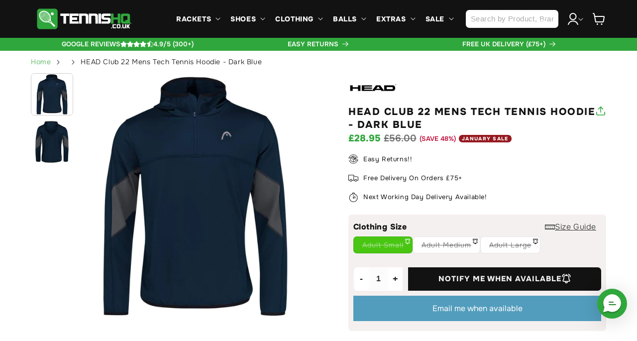

--- FILE ---
content_type: text/html; charset=utf-8
request_url: https://sapi.negate.io/script
body_size: -383
content:
UMEXx2FCeVsi+Ay3n0WN818nl/SrFEUURPUORnG/D/N2Eyo7aXUE/qs/ZzuKQnLL8CKCb8mkeDFgiN0rCL6k2xI=

--- FILE ---
content_type: text/css
request_url: https://www.tennishq.co.uk/cdn/shop/t/12/assets/component-card.css?v=112817747903683406041758628857
body_size: 2045
content:
.card-wrapper{color:inherit;height:100%;position:relative;text-decoration:none}.card{text-decoration:none;text-align:var(--text-alignment)}.card:not(.ratio){display:flex;flex-direction:column;height:100%}.card.card--horizontal{--text-alignment: left;--image-padding: 0rem;flex-direction:row;align-items:flex-start;gap:1.5rem}.card--horizontal.ratio:before{padding-bottom:0}.card--card.card--horizontal{padding:1.2rem}.card--card.card--horizontal.card--text{column-gap:0}.card--card{height:100%}.card--card,.card--standard .card__inner{position:relative;box-sizing:border-box;border-radius:var(--border-radius);border:var(--border-width) solid rgba(var(--color-foreground),var(--border-opacity));padding:6px 2px 0}.card--card:after,.card--standard .card__inner:after{content:"";position:absolute;z-index:-1;width:calc(var(--border-width) * 2 + 100%);height:calc(var(--border-width) * 2 + 100%);top:calc(var(--border-width) * -1);left:calc(var(--border-width) * -1);border-radius:var(--border-radius);box-shadow:var(--shadow-horizontal-offset) var(--shadow-vertical-offset) var(--shadow-blur-radius) rgba(var(--color-shadow),var(--shadow-opacity))}.card--card.gradient,.card__inner.gradient{transform:perspective(0)}.card__inner.color-background-1{background:transparent}.card .card__inner .card__media{overflow:hidden;z-index:0;border-radius:calc(var(--border-radius) - var(--border-width) - var(--image-padding))}.product-grid .card .card__inner .card__media{margin-top:15px}@media screen and (min-width: 990px){.collection-list-wrapper .collection-list__item:nth-of-type(1) .card__inner,.collection-list-wrapper .collection-list__item:nth-of-type(1):nth-of-type(1) .card__inner .card__media{border-top-left-radius:var(--buttons-radius)}.collection-list-wrapper .collection-list__item:nth-of-type(4) .card__inner,.collection-list-wrapper .collection-list__item:nth-of-type(4) .card__inner .card__media{border-top-right-radius:var(--buttons-radius)}.collection-list-wrapper .collection-list__item:nth-of-type(13) .card__inner,.collection-list-wrapper .collection-list__item:nth-of-type(13) .card__inner .card__media{border-bottom-left-radius:var(--buttons-radius)}.collection-list-wrapper .collection-list__item:nth-of-type(16) .card__inner,.collection-list-wrapper .collection-list__item:nth-of-type(16) .card__inner .card__media{border-bottom-right-radius:var(--buttons-radius)}}.card--card .card__inner .card__media{border-bottom-right-radius:0;border-bottom-left-radius:0}.card--standard.card--text{background-color:transparent}.card-information{text-align:var(--text-alignment)}.card__media,.card .media{bottom:0;position:absolute;top:0}.card .media{width:100%}.card__media{margin:var(--image-padding);width:calc(100% - 2 * var(--image-padding))}.card--standard .card__media{margin:0}.card__inner{width:100%}.card--media .card__inner .card__content{padding:calc(var(--image-padding) + 1rem)}.card__content{display:grid;grid-template-rows:minmax(0,1fr) max-content minmax(0,1fr);padding:1rem;width:100%;flex-grow:1}.card__content--auto-margins{grid-template-rows:minmax(0,auto) max-content minmax(0,auto)}.card__information{grid-row-start:2;padding:1.3rem 1rem}.card:not(.ratio)>.card__content{grid-template-rows:max-content minmax(0,1fr) max-content auto}.card-information .card__information-volume-pricing-note{margin-top:.6rem;line-height:calc(.5 + .4 / var(--font-body-scale));color:rgba(var(--color-foreground),.75)}@media screen and (min-width: 750px){.card__information{padding-top:1.5rem;padding-bottom:1.2rem}}.card__badge{align-self:flex-end;grid-row-start:3;justify-self:flex-start}.card__badge.top{align-self:flex-start;grid-row-start:1}.card__badge.right{justify-self:flex-end}.card:not(.card--horizontal)>.card__content>.card__badge{margin:1.3rem}.card__media .media img{height:100%;object-fit:contain;object-position:center center;width:100%}.card__inner:not(.ratio)>.card__content{height:100%}.card__heading{margin-top:0;margin-bottom:0}.card__heading:last-child{margin-bottom:0}.card--horizontal .card__heading,.card--horizontal .price__container .price-item,.card--horizontal__quick-add{font-size:calc(var(--font-heading-scale) * 1.2rem)}.card--horizontal .card-information>*:not(.visually-hidden:first-child)+*:not(.rating):not(.card__information-volume-pricing-note){margin-top:0}.card--horizontal__quick-add:before{box-shadow:none}@media only screen and (min-width: 750px){.card--horizontal .card__heading,.card--horizontal .price__container .price-item,.card--horizontal__quick-add{font-size:calc(var(--font-heading-scale) * 1.3rem)}}.card--card.card--media>.card__content{margin-top:calc(0rem - var(--image-padding))}.card--standard.card--text a:after,.card--card .card__heading a:after{bottom:calc(var(--border-width) * -1);left:calc(var(--border-width) * -1);right:calc(var(--border-width) * -1);top:calc(var(--border-width) * -1)}.card__heading a:after{bottom:0;content:"";left:0;position:absolute;right:0;top:0;z-index:-1}.card__heading a:after{outline-offset:.3rem}.card__heading a:focus:after{box-shadow:0 0 0 .3rem rgb(var(--color-background)),0 0 .5rem .4rem rgba(var(--color-foreground),.3);outline:.2rem solid rgba(var(--color-foreground),.5)}.card__heading a:focus-visible:after{box-shadow:0 0 0 .3rem rgb(var(--color-background)),0 0 .5rem .4rem rgba(var(--color-foreground),.3);outline:.2rem solid rgba(var(--color-foreground),.5)}.card__heading a:focus:not(:focus-visible):after{box-shadow:none;outline:0}.card__heading a:focus{box-shadow:none;outline:0}@media screen and (min-width: 990px){.card .media.media--hover-effect>img:only-child,.card-wrapper .media.media--hover-effect>img:only-child{transition:transform var(--duration-long) ease}.card-wrapper:hover .media.media--hover-effect>img:first-child:not(:only-child){opacity:0}.card-wrapper:hover .media.media--hover-effect>img+img{opacity:1;transition:transform var(--duration-long) ease}.underline-links-hover:hover a{text-decoration:underline;text-underline-offset:.3rem}}.price-item.price-item--sale{font-weight:800;color:var(--color-sale)}.price__sale .price-item.price-item--regular{font-weight:600;opacity:.8;margin-left:7px}.card-wrapper.product-card-wrapper .quick-add__submit.button--secondary:before,.card-wrapper.product-card-wrapper .quick-add__submit.button--secondary:after{content:none}.card-wrapper.product-card-wrapper .quick-add__submit.button--secondary{border-top-right-radius:0;border-top-left-radius:0;border-bottom-left-radius:calc(var(--buttons-radius) * 1.7);border-bottom-right-radius:calc(var(--buttons-radius) * 1.7);opacity:0}@media screen and (min-width: 750px){.card-wrapper.product-card-wrapper .quick-add__submit.button--secondary{opacity:0;text-align:center}.card-wrapper.product-card-wrapper modal-opener .quick-add__submit.button--secondary span{margin-top:5px;display:block}.card-wrapper.product-card-wrapper:hover .quick-add__submit.button--secondary{opacity:1}.card-wrapper.product-card-wrapper:hover .quick-add__submit.button--secondary{border-top-right-radius:0;border-top-left-radius:0;border-bottom-left-radius:calc(var(--buttons-radius) * 1.7);border-bottom-right-radius:calc(var(--buttons-radius) * 1.7);display:block!important}.card-wrapper.product-card-wrapper{border:2px solid transparent;border-radius:calc(var(--buttons-radius) * 2)}.card-wrapper.product-card-wrapper:hover{border:2px solid #48c612;border-bottom-left-radius:0!important;border-bottom-right-radius:0!important}}.card--standard.card--media .card__inner .card__information,.card--standard.card--text:not(.card--horizontal)>.card__content .card__heading:not(.card__heading--placeholder),.card--standard:not(.card--horizontal)>.card__content .card__badge,.card--standard.card--text.article-card>.card__content .card__information,.card--standard>.card__content .card__caption{display:none}.card--standard:not(.card--horizontal) .placeholder-svg{height:auto;width:100%}.card--standard>.card__content{padding:0}.card--standard>.card__content .card__information{padding-left:10px;padding-right:10px}@media screen and (max-width: 750px){.price-item.price-item--sale{font-size:15px!important}.price__sale .price-item.price-item--regular{font-size:15px;margin-right:0;margin-left:4px;font-weight:800}.price-from{font-size:13px}}@media screen and (min-width: 750px){.price-from{font-size:14px}.card--standard>.card__content .card__information{padding-left:12px;padding-right:12px}}.card--card.card--media .card__inner .card__information,.card--card.card--text .card__inner,.card--card.card--media>.card__content .card__badge{display:none}.card--horizontal .card__badge,.card--horizontal.card--text .card__inner{display:none}.card--extend-height{height:100%}.card--extend-height.card--standard.card--text,.card--extend-height.card--media{display:flex;flex-direction:column}.card--extend-height.card--standard.card--text .card__inner,.card--extend-height.card--media .card__inner{flex-grow:1}.card .icon-wrap{margin-left:.8rem;white-space:nowrap;transition:transform var(--duration-short) ease;overflow:hidden}.card-information>*+*{margin-top:.5rem}.card-information{width:100%}.card-information>*{line-height:calc(1 + .4 / var(--font-body-scale));color:rgb(var(--color-foreground))}.card-information>.price{color:rgb(var(--color-foreground))}.card--horizontal .card-information>.price{color:rgba(var(--color-foreground),.75)}.card-information>.rating{margin-top:.4rem}.card-information>*:not(.visually-hidden:first-child)+*:not(.rating):not(.card__information-volume-pricing-note){margin-top:4px}.card-information .caption{letter-spacing:.07rem}.card-article-info{margin-top:1rem}.card--shape .card__content{padding-top:0}.card--shape.card--standard:not(.card--text) .card__inner{border:0;background-color:transparent;filter:drop-shadow(var(--shadow-horizontal-offset) var(--shadow-vertical-offset) var(--shadow-blur-radius) rgba(var(--color-shadow),var(--shadow-opacity)))}.card--shape.card--standard:not(.card--text) .card__inner:after{display:none}.grid__item:nth-child(2n) .shape--blob{clip-path:polygon(var(--shape--blob-2))}.grid__item:nth-child(3n) .shape--blob{clip-path:polygon(var(--shape--blob-3))}.grid__item:nth-child(4n) .shape--blob{clip-path:polygon(var(--shape--blob-4))}.grid__item:nth-child(5n) .shape--blob{clip-path:polygon(var(--shape--blob-5))}.grid__item:nth-child(7n) .shape--blob{clip-path:polygon(var(--shape--blob-6))}.grid__item:nth-child(8n) .shape--blob{clip-path:polygon(var(--shape--blob-1))}@media (prefers-reduced-motion: no-preference){.product-card-wrapper .shape--round{transition:clip-path var(--duration-long) ease}.product-card-wrapper:hover .shape--round{clip-path:ellipse(47% 47% at 50% 50%)}.product-card-wrapper .shape--blob{transition:clip-path var(--duration-long) ease-in-out}.product-card-wrapper:hover .shape--blob{clip-path:polygon(var(--shape--blob-5))}.grid__item:nth-child(2n) .product-card-wrapper:hover .shape--blob{clip-path:polygon(var(--shape--blob-6))}.grid__item:nth-child(3n) .product-card-wrapper:hover .shape--blob{clip-path:polygon(var(--shape--blob-1))}.grid__item:nth-child(4n) .product-card-wrapper:hover .shape--blob{clip-path:polygon(var(--shape--blob-2))}.grid__item:nth-child(5n) .product-card-wrapper:hover .shape--blob{clip-path:polygon(var(--shape--blob-3))}.grid__item:nth-child(7n) .product-card-wrapper:hover .shape--blob{clip-path:polygon(var(--shape--blob-4))}.grid__item:nth-child(8n) .product-card-wrapper:hover .shape--blob{clip-path:polygon(var(--shape--blob-5))}}.card__heading.h5{text-transform:uppercase;font-weight:800}.collection-list__item--grid .card--standard{position:relative}.collection-list__item--grid .card--standard .card__inner{padding:0}.collection-list__item--grid .card--standard>.card__content{position:absolute;bottom:0}.collection-list__item--grid .card--standard>.card__content .card__heading{text-decoration:none;position:relative;bottom:0;transition:.3s;text-transform:uppercase;padding:7px 10px;background-color:#00000040;display:inline-block;font-weight:700;color:#fff;width:100%;font-size:1.5rem}.collection-card-wrapper .card--standard>.card__content .card__information{padding:0}@media screen and (min-width: 840px){.collection-card-wrapper .card--standard>.card__content .card__information{padding:1.3rem 1rem}.collection-list__item--grid .card--standard>.card__content .card__heading{width:auto;border-radius:50rem}}@media screen and (min-width: 1300px){.collection-list__item--grid .card--standard>.card__content .card__heading{font-size:1.5rem}}@media screen and (min-width: 1490px){.collection-list__item--grid .card--standard>.card__content .card__heading{font-size:1.7rem}}@media screen and (max-width: 750px){.collection-list__item--grid .card--standard>.card__content .card__heading{font-size:1.1rem;letter-spacing:0!important}}.collection-list__item--grid .card--standard>.card__content .card__heading .icon-wrap{display:none}.collection-list-grid .collection-list__item:hover .card__media{background-color:#000}.collection-list-grid .collection-list__item .card__media img{transition:opacity 1s}.collection-list-grid .collection-list__item:hover .card__media img{opacity:1}.card-information .price-item.price-item--sale{font-size:1.3rem!important;font-weight:500!important}.card-information .price--on-sale .price__sale{align-items:center}.card__information .card__heading a{letter-spacing:1.3px}@media screen and (max-width: 750px){.collection-hero__text-wrapper{position:relative}.collection-description{position:revert!important}.read-more{padding-left:0!important;padding-right:0!important;right:auto!important;left:0!important}}.card-information .price__sale,.card-information .price__regular{font-size:12px}.card-information .price__sale .price-item.price-item--regular,.card-information .price-item.price-item--sale{margin-right:0!important}.card-information .product-page__badge--sale{font-size:12px}.card-information .price .product-page__badge{display:none!important}@media screen and (max-width: 590px){.card-wrapper.product-card-wrapper:hover .card--standard{opacity:1}}.available-sizes{display:none;z-index:3;position:absolute;width:100%;bottom:0;left:0;padding:5px}.available-sizes.active{display:block}.available-sizes-grid{display:flex;flex-wrap:wrap;width:100%;justify-content:center;gap:3px}.available-sizes-grid .size-option{border:var(--variant-pills-border-width) solid #fff,var(--variant-pills-border-opacity));display:inline-block;padding:4px 7px;border-radius:3px;color:rgb(var(--color-foreground));background-color:#fff;font-size:1rem;letter-spacing:0;line-height:1;text-align:center;transition:border var(--duration-short) ease;cursor:pointer;position:relative;white-space:nowrap;box-shadow:1px 1px 3px #00000080}.available-sizes-grid .size-option.size-option-disabled{border-color:rgba(var(--color-foreground),.1);color:rgba(var(--color-foreground),.6);text-decoration:line-through}.available-size-button-container{display:block;position:absolute;z-index:5;bottom:1rem;right:1rem}.available-size-button-container .available-size-button{border:var(--variant-pills-border-width) solid #fff;border-radius:3px;background-color:#fff;color:rgb(var(--color-foreground));letter-spacing:.1rem;font-size:1rem;padding:4px 7px;box-shadow:1px 1px 3px #00000080}@media screen and (min-width: 750px){.card-wrapper.product-card-wrapper:hover .available-sizes{display:block}.available-size-button-container{display:none}}
/*# sourceMappingURL=/cdn/shop/t/12/assets/component-card.css.map?v=112817747903683406041758628857 */


--- FILE ---
content_type: text/css
request_url: https://www.tennishq.co.uk/cdn/shop/t/12/assets/component-cart-drawer.css?v=49932325498171842441734020363
body_size: 1321
content:
.drawer{position:fixed;z-index:999000;left:0;top:0;width:100vw;height:100%;display:flex;justify-content:flex-end;background-color:rgba(var(--color-foreground),.85);transition:visibility var(--duration-default) ease}.drawer.active{visibility:visible}.cart__checkout-button:before,.cart__checkout-button:after{content:none!important}.cart-button-remove-item{background-color:transparent!important}.drawer__inner{height:100%;width:700px;max-width:calc(100vw - 3rem);padding:0;border:.1rem solid rgba(var(--color-foreground),.2);border-right:0;overflow:hidden;display:flex;flex-direction:column;transform:translate(100%);transition:transform var(--duration-default) ease}.drawer__inner-empty{height:100%;padding:0 1.5rem;overflow:hidden;display:flex;flex-direction:column}.cart-drawer__warnings{display:flex;flex-direction:column;flex:1;justify-content:center}cart-drawer.is-empty .drawer__inner{display:grid;grid-template-rows:1fr;align-items:center;padding:0}cart-drawer.is-empty .drawer__header{display:none}cart-drawer:not(.is-empty) .cart-drawer__warnings,cart-drawer:not(.is-empty) .cart-drawer__collection{display:none}.cart-drawer__warnings--has-collection .cart__login-title{margin-top:2.5rem}.drawer.active .drawer__inner{transform:translate(0)}.drawer__header{position:relative;padding:0 1.5rem;display:flex;justify-content:center;align-items:center}.drawer__heading{margin:10px 0 0;text-transform:uppercase;line-height:1;font-size:16px}@media (min-width: 750px){.drawer__header{justify-content:center}.drawer__heading{margin-top:10px;font-size:16px}}.drawer__close{display:inline-block;padding:0;height:15px;width:15px;box-shadow:0 0 0 .2rem rgba(var(--color-button),0);position:absolute;top:7px;right:7px;color:rgb(var(--color-foreground));background-color:transparent;border:none;cursor:pointer}.cart-drawer__warnings .drawer__close{right:5px}.drawer__close svg{height:15px;width:15px}.drawer__contents{flex-grow:1;display:flex;flex-direction:column}.drawer__footer{border-top:.1rem solid rgba(var(--color-foreground),.2);padding:5px 10px 10px}cart-drawer-items.is-empty+.drawer__footer{display:none}.drawer__footer>details{margin-top:-1.5rem;border-bottom:.1rem solid rgba(var(--color-foreground),.2)}.drawer__footer>details[open]{padding-bottom:1.5rem}.drawer__footer summary{display:flex;position:relative;line-height:1;padding:1.5rem 0}.drawer__footer>details+.cart-drawer__footer{padding-top:1.5rem}cart-drawer{position:fixed;top:0;left:0;width:100vw;height:100%}.cart-drawer__overlay{position:fixed;top:0;right:0;bottom:0;left:0}.cart-drawer__overlay:empty{display:block}.cart-drawer__collection{margin:0 2.5rem 1.5rem}.cart-drawer .drawer__cart-items-wrapper{flex-grow:1}.cart-drawer .cart-items,.cart-drawer tbody{display:block;width:100%}.cart-drawer thead{display:inline-table;width:100%;position:sticky;top:0;z-index:2}cart-drawer-items{flex:1;padding-bottom:10%}@media screen and (max-height: 650px){cart-drawer-items{overflow:visible;margin-left:0;margin-right:0}.drawer__inner{overflow:scroll}}.cart-drawer .cart-item{display:grid;grid-template-rows:repeat(2,auto);grid-template-columns:1fr 1fr 1fr 1fr 1fr;gap:8px;background:#f5f0f0;padding:10px;margin-bottom:5px;border-radius:0}@media screen and (min-width: 600px){.cart-drawer .cart-item{grid-template-columns:minmax(auto,80px) minmax(auto,80px) 1fr 1fr 1fr}}@media screen and (min-width: 750px){.cart-drawer .cart-item{border-radius:var(--buttons-radius);margin-left:15px;margin-right:15px;gap:16px;padding:15px}.cart-drawer .cart-item__quantity,.cart-drawer .cart-item__totals{align-items:flex-end}.drawer__footer{padding:15px}}.cart-drawer .cart-item:last-child{margin-bottom:1rem}.cart-drawer .cart-item__media{grid-area:1 / 1 / 3 / 3;width:100%;margin:0;height:100%;background:#fff;border-radius:var(--buttons-radius);display:flex;padding:10px}.cart-drawer .cart-item__media img{object-fit:contain;aspect-ratio:1}.cart-drawer .cart-item__details{grid-area:1 / 3 / 2 / 6;width:auto;margin:0;padding-left:0!important}.cart-drawer .cart-item__totals{grid-area:2 / 5 / 3 / 6;pointer-events:none;display:flex;align-items:center;justify-content:flex-end;margin:0}.cart-drawer .cart-item__quantity{grid-area:2 / 3 / 3 / 5;padding-top:0;padding-left:0!important;display:flex;align-items:center;margin:0}.cart-drawer .cart-item__name{font-size:11px}@media screen and (min-width: 750px){.cart-drawer .cart-item__name{font-size:15px}}.cart-drawer .cart-item__quantity .quantity{min-height:30px;width:80px}.cart-drawer .cart-item__quantity .quantity__button{width:20px;font-size:18px}.cart-drawer .cart-item__quantity .quantity__button[name=minus]{justify-content:flex-end}.cart-drawer .cart-item__quantity .quantity__button[name=plus]{justify-content:flex-start}.cart-drawer .cart-item__quantity .quantity__input{font-size:18px}.cart-drawer .cart-item__image{max-width:100%;border-radius:var(--buttons-radius);min-width:50px;width:100%}.cart-drawer .cart-items thead{margin-bottom:.5rem}.cart-drawer .cart-items thead th:first-child,.cart-drawer .cart-items thead th:last-child{width:0;padding:0}.cart-drawer .cart-items thead th:nth-child(2){width:50%;padding-left:0}.cart-drawer .cart-items thead tr{display:table-row;margin-bottom:0}.cart-drawer .cart-items th{border-bottom:.1rem solid rgba(var(--color-foreground),.08)}.cart-drawer .cart-item:last-child{margin-bottom:1.5rem}.cart-drawer .cart-item .loading__spinner{right:5px;padding-top:2.5rem}.cart-drawer .cart-items td{padding-top:0}.cart-drawer .cart-item>td+td{padding-left:1rem}.cart-drawer.cart-drawer .cart-item__price-wrapper>*:only-child{margin-top:0}.cart-drawer .cart-item__price-wrapper .cart-item__discounted-prices{display:flex;flex-direction:column;gap:.6rem}.cart-drawer .unit-price{margin-top:.6rem}.cart-drawer .cart-items .cart-item__quantity input,.cart-drawer .cart-items .cart-item__quantity button{font-weight:700}@media screen and (max-width: 749px){.cart-drawer .cart-item cart-remove-button{margin-left:0}}.cart-drawer__footer .totals{margin-bottom:6px}.cart-drawer__footer .totals .totals__total{font-size:18px}.cart-drawer .totals{justify-content:space-between;text-transform:uppercase}.cart-drawer .price{line-height:1;font-size:15px;font-weight:800;color:var(--color-sale)}@media screen and (min-width: 750px){.cart-drawer .price,.cart-drawer__footer .totals .totals__total{font-size:20px}}.cart-drawer .tax-note{margin:1.2rem 0 1rem auto;text-align:left}.cart-drawer .product-option{font-size:11px;line-height:1.2}.cart-drawer .product-option dt{font-weight:600}@media screen and (min-width: 750px){.cart-drawer .product-option{font-size:14px}}.cart-drawer .product-option dd{word-break:break-word}.cart-drawer details[open]>summary .icon-caret{transform:rotate(180deg)}.cart-drawer .cart__checkout-button{max-width:none;display:flex;align-items:center}.cart-drawer .cart__checkout-button svg{height:20px;margin-right:10px}.drawer__footer .cart__dynamic-checkout-buttons{max-width:100%}.drawer__footer #dynamic-checkout-cart ul{flex-wrap:wrap!important;flex-direction:column!important;margin:.5rem 0 0!important;gap:.5rem}@media screen and (min-width: 750px){.drawer__footer #dynamic-checkout-cart ul{flex-direction:row!important}}.drawer__footer [data-shopify-buttoncontainer]{justify-content:center}.drawer__footer #dynamic-checkout-cart ul>li{flex-basis:calc(50% - .5rem)!important;margin:0!important}.drawer__footer #dynamic-checkout-cart ul>li:only-child{flex-basis:100%!important;margin-right:.5rem!important}@media screen and (min-width: 750px){.drawer__footer #dynamic-checkout-cart ul>li{flex-basis:calc(100% / 3 - .5rem)!important;margin:0!important}.drawer__footer #dynamic-checkout-cart ul>li:first-child:nth-last-child(2),.drawer__footer #dynamic-checkout-cart ul>li:first-child:nth-last-child(2)~li,.drawer__footer #dynamic-checkout-cart ul>li:first-child:nth-last-child(4),.drawer__footer #dynamic-checkout-cart ul>li:first-child:nth-last-child(4)~li{flex-basis:calc(50% - .5rem)!important}}cart-drawer-items::-webkit-scrollbar-track-piece{margin-top:31px}cart-drawer-items::-webkit-scrollbar{width:8px}cart-drawer-items::-webkit-scrollbar-thumb{background-color:#d4d4d4}cart-drawer-items{overflow-y:scroll!important}.cart-drawer .quantity-popover-container{padding:0}.cart-drawer .quantity-popover__info.global-settings-popup{transform:translateY(0);right:0}.cart-drawer .cart-item__error:not(:empty){margin-top:0}.cart-drawer .quantity-popover__info+.cart-item__error:not(:empty){margin-top:0}@media screen and (min-width: 750px){.cart-drawer .cart-item__quantity--info quantity-popover>*{padding-left:0}.cart-drawer .cart-item__error{margin-left:0}}.cart-drawer__free-shipping{display:flex;align-items:center;justify-content:center;padding:0 10px}.cart-drawer__free-shipping p{font-size:12px;font-weight:600;margin-bottom:0}@media screen and (max-width: 790px){.cart-drawer__free-shipping p{font-size:11px}}.cart-drawer__free-shipping-red{line-height:1;font-size:14px;font-weight:800;color:var(--color-sale);text-transform:uppercase}@media screen and (min-width: 750px){.cart-drawer__free-shipping p{font-size:14px}.cart-drawer__free-shipping-red{font-size:16px}}.cart-drawer cart-remove-button .button{min-height:0}.cart-drawer .cart-item__final-price.product-option{font-size:14px;font-weight:800;color:var(--color-foreground)}.cart-drawer .cart-items .cart-item__totals,.cart-drawer .cart-items .cart-item__quantity{height:40px;align-self:end}.cart-drawer .drawer-item-prices{margin-top:6px}@media screen and (min-width: 750px){.cart-drawer .cart-item{border-radius:var(--buttons-radius);margin-left:15px;margin-right:15px;gap:16px;padding:20px}.cart-drawer .cart-item__quantity{align-items:flex-end}.cart-drawer .cart-item__quantity .quantity{min-height:30px}.cart-drawer .cart-item cart-remove-button{margin:0 0 0 10px}.cart-drawer .cart-items .cart-item__totals,.cart-drawer .cart-items .cart-item__quantity{height:45px}.cart-drawer .cart-item__final-price.product-option{font-size:17px}.cart-drawer .drawer-item-prices{margin-top:15px}}.drawer__footer #dynamic-checkout-cart ul li{border-radius:calc(var(--buttons-radius) * 2);overflow:hidden}
/*# sourceMappingURL=/cdn/shop/t/12/assets/component-cart-drawer.css.map?v=49932325498171842441734020363 */


--- FILE ---
content_type: text/css
request_url: https://www.tennishq.co.uk/cdn/shop/t/12/assets/template-collection.css?v=158221893676717307041759229742
body_size: 661
content:
@media screen and (max-width: 749px){.collection .grid__item:only-child{flex:0 0 100%;max-width:100%}}@media screen and (max-width: 989px){.collection .slider.slider--tablet{margin-bottom:1.5rem}}.collection .loading-overlay{position:absolute;z-index:1;width:1.8rem}@media screen and (max-width: 749px){.collection .loading-overlay{top:0;right:0}}@media screen and (min-width: 750px){.collection .loading-overlay{left:0}}.collection .loading-overlay{top:0;right:0;bottom:0;left:0;display:none;width:100%;padding:0 1.5rem;opacity:.7}@media screen and (min-width: 750px){.collection .loading-overlay{padding-left:5rem;padding-right:5rem}}.collection.loading .loading-overlay{display:block}.collection--empty .title-wrapper{margin-top:10rem;margin-bottom:15rem}@media screen and (max-width: 989px){.collection .slider--tablet.product-grid{scroll-padding-left:1.5rem}}.collection__description>*{margin:0}.collection__title.title-wrapper{margin-bottom:2.5rem}.collection__title .title:not(:only-child){margin-bottom:1rem}@media screen and (min-width: 990px){.collection__title--desktop-slider .title{margin-bottom:2.5rem}.collection__title.title-wrapper--self-padded-tablet-down{padding:0 5rem}.collection--full-width slider-component:not(.slider-component-desktop){padding:0 1.5rem;max-width:none}}.collection__view-all a:not(.link){margin-top:1rem}.collection--description li{list-style-position:outside}.collection--description li p{margin:0!important;padding:0!important}div#gf-controls-container{position:sticky;top:0;z-index:888;padding:10px;background:#fff;width:calc(100% + 20px);margin:20px 10px 20px -10px}@media (min-width:768px){div#gf-controls-container{display:none!important}.gf-summary,.gf-filter-selection{display:none}}.gf-filter-selection .sort-by,.gf-refine-toggle-mobile,.gf-form-button-group button{border-radius:9px;border:1px solid #000!important;background-color:#fff!important;font-size:13px;line-height:1}.gf-refine-toggle-mobile span,span#gf-mobile-refine-toggle,.gf-filter-selection .sort-by,.gf-refine-toggle-mobile,.gf-form-button-group button{color:#000;font-weight:700;text-transform:uppercase;font-size:13px;line-height:1;padding-left:8px}#gf-controls-container .globo-selected-items-wrapper .selected-item>a,.gf-top_one #gf-tree .globo-selected-items-wrapper .selected-item>a,#gf-controls-container .globo-selected-items-wrapper .selected-item>button,.gf-top_one #gf-tree .globo-selected-items-wrapper .selected-item>button{border-radius:20px;padding:.3rem .6rem}#gf-controls-container .globo-selected-items-wrapper .globo-selected-items span.selected-item strong,.gf-top_one #gf-tree .globo-selected-items-wrapper .globo-selected-items span.selected-item strong,#gf-controls-container .globo-selected-items-wrapper .globo-selected-items span.selected-item .hidden-xs,.gf-top_one #gf-tree .globo-selected-items-wrapper .globo-selected-items span.selected-item .hidden-xs{font-weight:700;font-size:11px;text-transform:uppercase}#gf-controls-container .globo-selected-items-wrapper .globo-selected-items span.selected-item .hidden-xs,.gf-top_one #gf-tree .globo-selected-items-wrapper .globo-selected-items span.selected-item .hidden-xs{font-weight:100}#gf-controls-container .globo-selected-items-wrapper .selected-item>a.clear-refinements,.gf-top_one #gf-tree .globo-selected-items-wrapper .selected-item>a.clear-refinements{background:#000;border-radius:20px;font-size:11px!important;text-transform:uppercase!important;padding:.3rem .6rem;font-weight:700!important;border:none!important}#gf-controls-container .globo-selected-items-wrapper .selected-item>a.clear-refinements:hover,.gf-top_one #gf-tree .globo-selected-items-wrapper .selected-item>a.clear-refinements:hover{background:#c0191a}.gf-block-title h3,.gf-block-title .h3,.gf-form-input-inner label{color:#000!important}body>#gf-tree .gf-filter-header,body>#gf-tree .gf-filter-header path{background:#c0191a;color:#fff;fill:#fff}body>#gf-tree .gf-option-block,body>#gf-tree .globo-selected-items-wrapper>.globo-selected-items{border-color:#000}a.gf-clear{background:#000;color:#fff!important;padding:.3rem .8rem;border-radius:15px;font-size:10px!important;text-transform:uppercase!important;font-weight:700!important}.gf-block-title{align-items:center!important}ul.gf-option-box li{margin:10px}body>#gf-tree .gf-filter-footer button{background:#48c612;border:none;border-radius:8px;color:#fff}.gf-Checkbox,.gf-RadioButton{border-color:#000;border-radius:4px;border-width:2px}.noUi-pips.noUi-pips-horizontal{display:none!important}#gf-tree .noUi-target{margin-bottom:20px}.gf-range-inputs input[type=text]{border:1px solid #000;border-radius:20px;padding:11px 15px;font-weight:700}#gf-tree .noUi-handle{border:none;background:#000;box-shadow:none!important}#gf-tree .noUi-connect{background:#ebebeb!important}.gf-option-block-swatch a>span:not(.gf-option-value,.gf-label),.gf-option-block-swatch-text a>span:not(.gf-option-value,.gf-label),.gf-option-block-swatch button>span:not(.gf-option-value,.gf-label),.gf-option-block-swatch-text button>span:not(.gf-option-value,.gf-label){border:2px solid #fff;box-shadow:1px 2px 4px #bab2b2}.gf-option-block-swatch button.checked>span:not(.gf-option-value,.gf-label){border:2px solid #000}@media (max-width:767px){#gf-controls-container .globo-selected-items,.gf-top_one #gf-tree .globo-selected-items{margin-bottom:0!important}}@media only screen and (min-width: 767px){.gf-top_one #gf-tree{margin-top:25px;position:sticky;top:0;background:#fff}.gf-top_one .gf-option-block .gf-block-title .h3,.gf-top_one .gf-option-block .gf-block-title h3,.gf-top_one .gf-block-content,.gf-top_one #gf-tree .sort-by,.gf-top_one .gf-filter-contents:not(.gf-grid--4-col) .gf-option-block .gf-block-title .h3,.gf-top_one .gf-filter-contents:not(.gf-grid--4-col) .gf-option-block .gf-block-title h3{border-radius:10px;border-color:#000;padding:10px}.gf-top_one #gf-tree .sort-by label span{font-weight:700;margin-left:5px}.globo-dropdown-custom__options{border:1px solid #000;border-radius:10px;min-width:100%;font-weight:700}.gf-top_one #gf-tree .sort-by.active{background:#fff}.gf-top_one #gf-tree .sort-by label{height:22px;line-height:22px}.sort-by:before{top:0}select.sortby-select{margin-right:10px}}.card-information .price,.card__heading a{text-align:center}.facets-vertical-sort{display:none!important}.globo-selected-items span.selected-item{align-items:center}#gf_pagination_wrap .pagination>span.current,#gf_pagination_wrap .pagination>span.deco,#gf_pagination_wrap .pagination>span>a{font-size:20px!important}
/*# sourceMappingURL=/cdn/shop/t/12/assets/template-collection.css.map?v=158221893676717307041759229742 */


--- FILE ---
content_type: text/css
request_url: https://www.tennishq.co.uk/cdn/shop/t/12/assets/section-footer.css?v=44663527900420497431714402197
body_size: 1248
content:
.footer{border-top:.1rem solid rgba(var(--color-foreground),.08)}.footer:not(.color-background-1){border-top:none}.footer__content-top,.footer_content-outer{padding-bottom:5rem;display:block}.footer_content-outer .footer-middle{display:flex;justify-content:space-between;font-weight:700;text-transform:uppercase;text-align:center}.footer_content-outer .footer-middle .footer-middle__img-wrapper{background:#fff;padding:20px;border-radius:50%;display:flex;align-items:center;justify-content:center;width:10rem;height:10rem;margin:10px auto}.footer_content-outer .footer-middle .footer-middle__img-wrapper img{height:5rem;width:5rem;object-fit:contain}.footer_content-outer .footer-middle p{margin:0}.footer_content-outer{background-color:#242424;padding-top:5rem}@media screen and (max-width: 899px){.footer .grid{display:flex;flex-direction:column-reverse}.footer-block.grid__item{padding:0;margin:1rem;width:100%}.footer-block.grid__item--text{margin-top:0;width:fit-content}.footer_content-outer{padding-bottom:3rem;padding-left:calc(4rem / var(--font-body-scale));padding-right:calc(4rem / var(--font-body-scale))}.footer__content-top{padding-left:0;padding-right:0;padding-bottom:0}.footer_content-outer .footer-middle{flex-wrap:wrap}.footer_content-outer .footer-middle div{width:50%;text-align:center}.footer_content-outer{padding-top:3rem}}@media screen and (min-width: 900px){.footer__content-top .grid,.footer_content-outer .grid{row-gap:6rem;margin-bottom:0}}.footer__content-bottom{border-top:solid .1rem rgba(var(--color-foreground),.08);padding-top:3rem}.footer__content-bottom:only-child{border-top:0}.footer__content-bottom-wrapper{display:flex;width:100%}@media screen and (max-width: 899px){.footer__content-bottom{flex-wrap:wrap;padding-top:0;padding-left:0;padding-right:0;row-gap:1.5rem}.footer__content-bottom-wrapper{flex-wrap:wrap;row-gap:1.5rem;justify-content:center}}.footer__localization:empty+.footer__column--info{align-items:flex-start}@media screen and (max-width: 899px){.footer__localization:empty+.footer__column--info{align-items:center}.footer__localization:empty+.footer__column{padding-top:1.5rem}}.footer__column{width:100%;align-items:flex-end}.footer__column--info{display:flex;flex-direction:column;justify-content:center;align-items:center;padding-left:2rem;padding-right:2rem}@media screen and (min-width: 900px){.footer__column--info{padding-left:0;padding-right:0;flex-direction:row;align-items:flex-start;justify-content:space-between}}.footer-block:only-child:last-child{text-align:center;max-width:76rem;margin:0 auto}@media screen and (min-width: 900px){.footer-block{display:block;margin-top:0}}.footer-block:empty{display:none}.footer-block--newsletter{display:flex;align-items:flex-end;margin-top:3rem;gap:1rem}.footer-block--newsletter:only-child{margin-top:0}@media screen and (max-width: 899px){.footer-block.footer-block--menu:only-child{text-align:left}}@media screen and (min-width: 900px){.footer-block--newsletter{flex-wrap:nowrap;justify-content:center}}.footer-block__heading{margin-bottom:0rem;margin-top:0;font-size:calc(var(--font-heading-scale) * 1.6rem)}@media screen and (min-width: 990px){.footer-block__heading{font-size:calc(var(--font-heading-scale) * 1.8rem)}}.footer__list-social:empty,.footer-block--newsletter:empty{display:none}.footer__follow-on-shop{display:flex;text-align:center}.footer__list-social.list-social:only-child{justify-content:center}.footer-block__newsletter{text-align:center;flex-grow:1}.newsletter-form__field-wrapper{max-width:36rem}@media screen and (min-width: 900px){.footer-block__newsletter:not(:only-child){text-align:left;margin-right:auto}.footer-block__newsletter:not(:only-child) .footer__newsletter{justify-content:flex-start;margin:0}.footer-block__newsletter:not(:only-child) .newsletter-form__message--success{left:auto}.footer__follow-on-shop{margin-bottom:.4rem}.footer__follow-on-shop:first-child:not(:last-child){justify-content:flex-start;margin-right:auto;text-align:left}.footer__follow-on-shop:not(:first-child):not(:last-child){justify-content:flex-end;text-align:right}}@media screen and (max-width: 899px){.footer-block--newsletter{display:flex;flex-direction:column;flex:1 1 100%;align-items:center;gap:3rem}.footer__list-social.list-social,.footer__follow-on-shop,.footer-block__newsletter{display:flex;justify-content:center}.footer-block__newsletter{flex-direction:column}}@media screen and (min-width: 900px){.footer-block__newsletter+.footer__list-social{margin-top:0}}.footer__localization{display:flex;flex-direction:row;justify-content:center;align-content:center;flex-wrap:wrap;padding:1rem 1rem 0}.footer__localization:empty{display:none}.footer__localization h2{margin:1rem 1rem .5rem;color:rgba(var(--color-foreground),.75)}@media screen and (min-width: 900px){.footer__localization{padding:.4rem 0;justify-content:flex-start}.footer__localization h2{margin:1rem 0 0}}@media screen and (max-width: 989px){.footer__localization noscript{width:100%}}@media screen and (min-width: 900px){.footer__payment{margin-top:1.5rem}}.footer__content-bottom-wrapper--center{justify-content:center}.footer__copyright{text-align:center;margin-top:1.5rem}.footer__copyright a{color:#fff}.footer__copyright .important-links{display:flex;justify-content:space-around}@media screen and (min-width: 900px){.footer__content-bottom-wrapper:not(.footer__content-bottom-wrapper--center) .footer__copyright{text-align:left}}@keyframes appear-down{0%{opacity:0;margin-top:-1rem}to{opacity:1;margin-top:0}}.footer-block__details-content a{color:#fff!important}@media screen and (min-width: 900px){.footer-block__details-content{margin-bottom:0}.footer-block__details-content>p,.footer-block__details-content>li{padding:0}.footer-block:only-child li{display:inline}.footer-block__details-content>li:not(:last-child){margin-right:1.5rem}}.footer-block__details-content .list-menu__item--link,.copyright__content a{color:var(--color-foreground)}.footer-block__details-content .list-menu__item--active{transition:text-decoration-thickness var(--duration-short) ease;color:rgb(var(--color-foreground))}@media screen and (min-width: 900px){.footer-block__details-content .list-menu__item--link:hover,.copyright__content a:hover{color:#30a73c!important;text-decoration:none;text-underline-offset:.3rem}.footer-block__details-content .list-menu__item--active:hover{text-decoration-thickness:.2rem}}.footer-block__details-content a:hover{text-decoration:none;color:#30a73c!important}@media screen and (max-width: 989px){.footer-block__details-content .list-menu__item--link{padding-top:1rem;padding-bottom:1rem}.footer-block__details-content .list-menu__item--link:first-of-type{padding-top:0}}@media screen and (min-width: 900px){.footer-block__details-content .list-menu__item--link{display:inline-block;font-size:1.4rem}.footer-block__details-content>:first-child .list-menu__item--link{padding-top:0}}.footer-block-image{display:flex}.footer-block-image.left{justify-content:flex-start}.footer-block-image.center{justify-content:center}.footer-block-image.right{justify-content:flex-end}@media screen and (max-width: 899px){.footer-block-image,.footer-block-image.left,.footer-block-image.center,.footer-block-image.right{justify-content:center}}.footer-block__image-wrapper{margin-bottom:2rem;overflow:hidden!important}.footer-block__image-wrapper img{display:block;height:auto;max-width:100%}.footer-block__brand-info{text-align:left}.footer-block:only-child .footer-block__brand-info{text-align:center}.footer-block:only-child>.footer-block__brand-info>.footer-block__image-wrapper{margin-left:auto;margin-right:auto}.footer-block-image>img,.footer-block__brand-info>img{height:auto}.footer-block:only-child .footer-block__brand-info .footer__list-social.list-social{justify-content:center}.footer-block__brand-info .footer__list-social.list-social{justify-content:flex-start;margin-left:-1.3rem;margin-right:-1.3rem}.footer-block__details-content .placeholder-svg{max-width:20rem}.copyright__content{font-size:1.1rem}.copyright__content a{color:currentColor;text-decoration:none}.policies{display:block;text-align:left}.policies li{display:inline-flex;justify-content:center;align-items:center;padding:1rem 1rem 1rem 0}.policies li a{display:block;font-weight:700}@keyframes animateLocalization{0%{opacity:0;transform:translateY(0)}to{opacity:1;transform:translateY(-1rem)}}@supports not (inset: 10px){@media screen and (max-width: 899px){.footer .grid{margin-left:0}}@media screen and (min-width: 900px){.footer__content-top .grid{margin-left:-3rem}.footer__content-top .grid__item{padding-left:3rem}}}.footer-block__details-content ul{list-style:none;padding-left:0}.footer-block__details-content ul li{display:flex}.footer-block__details-content ul li a{color:#fff;display:flex;align-items:center}.footer-block__details-content ul li a svg{fill:#fff;width:15px;height:15px;margin-right:10px}.footer .accordian__item__question__icon{display:none}@media screen and (max-width: 899px){.policies{text-align:center}.footer .accordian{--spacing: 20px;--color-primary: #7FB685;--border-radius: 5px;--size-question: 20px;background:#f7f7f7;font-family:Helvetica;max-width:899px}.footer .accordian__item__question{display:flex;align-items:center;padding:calc(var(--spacing) / 2) var(--spacing);background-color:var(--color-primary);color:#fff;border-radius:var(--border-radius);font-size:var(--size-question);padding:2rem}.footer .accordian__item__question h3{margin:0}.footer .accordian__item__question__icon{margin-left:auto;font-size:calc(var(--size-question) * 2);display:block}.footer .accordian__item__question__icon svg{width:15px;height:15px}.footer .accordian__item__answer{max-height:0;overflow:hidden;transition:max-height .5s ease-in-out;padding:0 2rem}.footer .accordian__item__answer__wrapper{padding:var(--spacing)}.footer-block.grid__item--image,.footer-block.grid__item--text .footer-block__heading,.footer-block.grid__item--text p{display:none}.grid__item--text{order:4}.grid__item--link_list:nth-of-type(1){order:2}.grid__item--link_list:nth-of-type(2){order:1}.footer-block.grid__item--link_list{border-bottom:2px solid #242424;margin:0}.grid__item--link_list:nth-of-type(3){border-bottom:none}.footer-block__details-content ul{padding:0 2rem}}.approved-retailer-logos-wrapper{text-align:right}.approved-retailer-logos-wrapper h5{margin:1rem 0}.approved-retailer-logos-wrapper .approved-retailer-logos{display:flex;justify-content:flex-end;flex-wrap:wrap}.approved-retailer-logos-wrapper .approved-retailer-logos div{margin:5px}.approved-retailer-logos-wrapper .approved-retailer-logos img{max-height:30px}@media screen and (max-width: 899px){.approved-retailer-logos-wrapper{text-align:center}.approved-retailer-logos-wrapper .approved-retailer-logos{justify-content:center}}
/*# sourceMappingURL=/cdn/shop/t/12/assets/section-footer.css.map?v=44663527900420497431714402197 */


--- FILE ---
content_type: text/javascript; charset=utf-8
request_url: https://www.tennishq.co.uk/products/head-club-22-mens-tech-tennis-hoodie-dark-blue.js
body_size: 797
content:
{"id":6776561532995,"title":"HEAD Club 22 Mens Tech Tennis Hoodie - Dark Blue","handle":"head-club-22-mens-tech-tennis-hoodie-dark-blue","description":"\u003cp\u003eThe HEAD Club 22 Mens Navy Blue Tech Hoodie offers advanced comfort and is engineered with HEAD's Moisture Transfer Microfibre technology.\u003c\/p\u003e\n\u003cp\u003e Along with a fixed hood and YKK half front zipper, the hoodie is offered with elastic binding at the bottom hem, sleeve hem and hood. Choose from a range of colors, with the color-blocked inserts on the sleeves adding to the modern, athletic style.  \u003c\/p\u003e\n\u003cp\u003e\u003cstrong\u003eMXM \u003c\/strong\u003e- Intense competitions and hard training sessions demand a lot from clothing. For this purpose we developed the HEAD Sportswear MXM (Moisture Transfer Microfibre) technology. These high-performing microfibres move sweat to the surface of the material where it is efficiently removed. This brings a cooling effect and allows the material to dry quickly. \u003c\/p\u003e","published_at":"2023-01-23T10:51:27+00:00","created_at":"2023-01-23T10:51:27+00:00","vendor":"HEAD","type":"Clothing","tags":["Blue","Clothing","Jackets","Mens","Sale"],"price":2895,"price_min":2895,"price_max":2895,"available":false,"price_varies":false,"compare_at_price":5600,"compare_at_price_min":5600,"compare_at_price_max":5600,"compare_at_price_varies":false,"variants":[{"id":40378120831043,"title":"Adult Small","option1":"Adult Small","option2":null,"option3":null,"sku":"HEAD-811441-DB-S","requires_shipping":true,"taxable":true,"featured_image":null,"available":false,"name":"HEAD Club 22 Mens Tech Tennis Hoodie - Dark Blue - Adult Small","public_title":"Adult Small","options":["Adult Small"],"price":2895,"weight":0,"compare_at_price":5600,"inventory_management":"shopify","barcode":"724794793718","quantity_rule":{"min":1,"max":null,"increment":1},"quantity_price_breaks":[],"requires_selling_plan":false,"selling_plan_allocations":[]},{"id":40378120863811,"title":"Adult Medium","option1":"Adult Medium","option2":null,"option3":null,"sku":"HEAD-811441-DB-M","requires_shipping":true,"taxable":true,"featured_image":null,"available":false,"name":"HEAD Club 22 Mens Tech Tennis Hoodie - Dark Blue - Adult Medium","public_title":"Adult Medium","options":["Adult Medium"],"price":2895,"weight":0,"compare_at_price":5600,"inventory_management":"shopify","barcode":"724794793701","quantity_rule":{"min":1,"max":null,"increment":1},"quantity_price_breaks":[],"requires_selling_plan":false,"selling_plan_allocations":[]},{"id":40378120896579,"title":"Adult Large","option1":"Adult Large","option2":null,"option3":null,"sku":"HEAD-811441-DB-L","requires_shipping":true,"taxable":true,"featured_image":null,"available":false,"name":"HEAD Club 22 Mens Tech Tennis Hoodie - Dark Blue - Adult Large","public_title":"Adult Large","options":["Adult Large"],"price":2895,"weight":0,"compare_at_price":5600,"inventory_management":"shopify","barcode":"724794793695","quantity_rule":{"min":1,"max":null,"increment":1},"quantity_price_breaks":[],"requires_selling_plan":false,"selling_plan_allocations":[]}],"images":["\/\/cdn.shopify.com\/s\/files\/1\/0550\/4008\/1987\/products\/2156bac7-b8e9-4a97-876b-bbd0970edfc6.jpg?v=1731110512","\/\/cdn.shopify.com\/s\/files\/1\/0550\/4008\/1987\/products\/09d970b7-f474-46e8-b35a-711ffc707c08.jpg?v=1731110510"],"featured_image":"\/\/cdn.shopify.com\/s\/files\/1\/0550\/4008\/1987\/products\/2156bac7-b8e9-4a97-876b-bbd0970edfc6.jpg?v=1731110512","options":[{"name":"Clothing Size","position":1,"values":["Adult Small","Adult Medium","Adult Large"]}],"url":"\/products\/head-club-22-mens-tech-tennis-hoodie-dark-blue","media":[{"alt":"Discover the HEAD Club 22 Men's Tech Tennis Hoodie in Dark Blue, a stylish pullover with a half-zip front, long sleeves, and dark gray accents. This design by HEAD Sportswear incorporates moisture transfer microfibre technology for optimal comfort and fashion, featuring a subtle logo and hood for extra style appeal.","id":22985967042627,"position":1,"preview_image":{"aspect_ratio":1.0,"height":1000,"width":1000,"src":"https:\/\/cdn.shopify.com\/s\/files\/1\/0550\/4008\/1987\/products\/2156bac7-b8e9-4a97-876b-bbd0970edfc6.jpg?v=1731110512"},"aspect_ratio":1.0,"height":1000,"media_type":"image","src":"https:\/\/cdn.shopify.com\/s\/files\/1\/0550\/4008\/1987\/products\/2156bac7-b8e9-4a97-876b-bbd0970edfc6.jpg?v=1731110512","width":1000},{"alt":"Back view of the HEAD Club 22 Men's Tech Tennis Hoodie in dark blue, featuring the HEAD logo. This hoodie includes gray accents on the sleeves and is made from moisture transfer microfibre.","id":22985966223427,"position":2,"preview_image":{"aspect_ratio":1.0,"height":1000,"width":1000,"src":"https:\/\/cdn.shopify.com\/s\/files\/1\/0550\/4008\/1987\/products\/09d970b7-f474-46e8-b35a-711ffc707c08.jpg?v=1731110510"},"aspect_ratio":1.0,"height":1000,"media_type":"image","src":"https:\/\/cdn.shopify.com\/s\/files\/1\/0550\/4008\/1987\/products\/09d970b7-f474-46e8-b35a-711ffc707c08.jpg?v=1731110510","width":1000}],"requires_selling_plan":false,"selling_plan_groups":[]}

--- FILE ---
content_type: text/javascript
request_url: https://www.tennishq.co.uk/cdn/shop/t/12/assets/tennis-shoe-sizing-advice.js?v=150193105598259536781757930354
body_size: 1488
content:
(function(){if(!window.location.pathname.includes("/products/"))return;document.readyState==="loading"?document.addEventListener("DOMContentLoaded",initialize):setTimeout(initialize,100);function initialize(){if(isShoeProduct()){const brandName=getBrandName(),fitType=extractFitType();if(fitType&&brandName){const sizeAdvice=`${brandName} Shoes are - ${fitType} fitting.`;displaySizeAdvice(sizeAdvice)}}}function isShoeProduct(){const url=window.location.pathname.toLowerCase(),title=document.title.toLowerCase(),breadcrumbs=document.querySelectorAll(".breadcrumbs__link, .breadcrumb__link"),productType=document.querySelector(".product-meta__type, .product__type")?.textContent.toLowerCase()||"",shoeKeywords=["shoe","footwear","trainer","court shoe","tennis shoe"];for(const keyword of shoeKeywords)if(url.includes(keyword)||title.includes(keyword)||productType.includes(keyword))return!0;for(let i=0;i<breadcrumbs.length;i++){const text=breadcrumbs[i].textContent.toLowerCase();for(const keyword of shoeKeywords)if(text.includes(keyword))return!0}return!!(url.includes("/collections/")&&(url.includes("tennis-shoes")||url.includes("court-shoes")))}function getBrandName(){const vendorElement=document.querySelector(".product-meta__vendor, .product__vendor");if(vendorElement)return vendorElement.textContent.trim();const title=document.querySelector("h1.product__title, .product-title")?.textContent||document.title;if(title){const commonBrands=["Adidas","Nike","Asics","New Balance","K-Swiss","Babolat","Wilson","Head","Yonex"];for(const brand of commonBrands)if(title.includes(brand))return brand;const firstWord=title.split(" ")[0];if(firstWord&&firstWord.length>2)return firstWord.trim()}const urlParts=window.location.pathname.split("/"),brandFromUrl=urlParts[urlParts.length-1].split("-")[0];return brandFromUrl&&brandFromUrl.length>2?brandFromUrl.charAt(0).toUpperCase()+brandFromUrl.slice(1):"These"}function extractFitType(){const descriptionElements=[...document.querySelectorAll(".product__description"),...document.querySelectorAll(".product-description"),...document.querySelectorAll(".product-tab__content"),...document.querySelectorAll(".product__accordion"),...document.querySelectorAll("p")];for(const element of descriptionElements){const textContent=element.textContent||"";if(textContent.includes("SHOE SIZE LENGTH FIT")||textContent.includes("Shoe Size Length Fit")||textContent.includes("shoe size length fit")){const parts=textContent.split(/SHOE SIZE LENGTH FIT|Shoe Size Length Fit|shoe size length fit/i);if(parts.length>1){let fitText=parts[1].trim();const fitMatch=fitText.match(/(True to Size|Half size small|Half size large|Small fitting|Large fitting|Normal fitting|Standard fitting|Regular fitting)/i);if(fitMatch)return fitMatch[0].trim();const shortPhrase=fitText.split(/[.,;:\n]/)[0].trim();if(shortPhrase&&shortPhrase.length<30)return shortPhrase}}}const fullText=descriptionElements.map(el=>el.textContent||"").join(" "),fitPhrases=[{regex:/true\s+to\s+size/i,value:"True to Size"},{regex:/half\s+size\s+small/i,value:"Half size small"},{regex:/half\s+a\s+size\s+small/i,value:"Half size small"},{regex:/1\/2\s+size\s+small/i,value:"Half size small"},{regex:/runs\s+small/i,value:"Small fitting"},{regex:/small\s+fitting/i,value:"Small fitting"},{regex:/narrow\s+fit/i,value:"Narrow fitting"},{regex:/wide\s+fit/i,value:"Wide fitting"}];for(const phrase of fitPhrases)if(phrase.regex.test(fullText))return phrase.value;return isAdidas()||isAsics()?"True to Size":isNike()?"Small fitting":isBabolat()?"True to Size":isYonexShoe()?"1/2 a size small":"True to Size"}function isYonexShoe(){const title=document.title.toLowerCase(),url=window.location.pathname.toLowerCase(),productVendor=document.querySelector(".product-meta__vendor, .product__vendor")?.textContent.toLowerCase()||"";return title.includes("yonex")||url.includes("yonex")||productVendor.includes("yonex")}function isAdidas(){const title=document.title.toLowerCase(),url=window.location.pathname.toLowerCase(),productVendor=document.querySelector(".product-meta__vendor, .product__vendor")?.textContent.toLowerCase()||"";return title.includes("adidas")||url.includes("adidas")||productVendor.includes("adidas")}function isAsics(){const title=document.title.toLowerCase(),url=window.location.pathname.toLowerCase(),productVendor=document.querySelector(".product-meta__vendor, .product__vendor")?.textContent.toLowerCase()||"";return title.includes("asics")||url.includes("asics")||productVendor.includes("asics")}function isNike(){const title=document.title.toLowerCase(),url=window.location.pathname.toLowerCase(),productVendor=document.querySelector(".product-meta__vendor, .product__vendor")?.textContent.toLowerCase()||"";return title.includes("nike")||url.includes("nike")||productVendor.includes("nike")}function isBabolat(){const title=document.title.toLowerCase(),url=window.location.pathname.toLowerCase(),productVendor=document.querySelector(".product-meta__vendor, .product__vendor")?.textContent.toLowerCase()||"";return title.includes("babolat")||url.includes("babolat")||productVendor.includes("babolat")}function displaySizeAdvice(sizeInfo){const orderWithinText=document.querySelector(".product__inventory, .inventory");let baseFontSize="13px",fontFamily='-apple-system, BlinkMacSystemFont, "Segoe UI", Roboto, Helvetica, Arial, sans-serif',textColor="#BE163D";if(orderWithinText){const computedStyle=window.getComputedStyle(orderWithinText);baseFontSize=computedStyle.fontSize,fontFamily=computedStyle.fontFamily}const adjustedFontSize=calculateAdjustedFontSize(baseFontSize,.693),adviceElement=document.createElement("div");adviceElement.className="shoe-sizing-advice",adviceElement.innerHTML=`
      <div class="shoe-sizing-advice-content">
        <span class="shoe-sizing-advice-text"><strong>Sizing Advice:</strong> ${sizeInfo}</span>
      </div>
    `;const styles=document.createElement("style");styles.textContent=`
      .shoe-sizing-advice {
        color: #393232;
        margin-bottom: 15px;
        margin-top: 8px;
        background-color: #e9e1e1;
        border-radius: 43px;
        font-size: 10.5px;
        font-family: Onset, sans-serif;
        line-height: 1.2;
        height: auto;
        overflow: visible;
        text-align: center;
        padding: 10px 10px 8px 10px;
        display: block;
    }
      
      .shoe-sizing-advice-content {
        display: flex;
        align-items: center;
        white-space: nowrap;
        overflow: hidden;
        text-overflow: ellipsis;
      }
      
      .shoe-sizing-advice-text {
        flex-grow: 1;
        display: inline-block;
        vertical-align: middle;
        text-overflow: ellipsis;
        overflow: hidden;
        white-space: nowrap;
      }
      
      @media (max-width: 768px) {
        .shoe-sizing-advice {
          font-size: ${adjustedFontSize};
          padding: 3px 6px;
        }
      }
    `,document.head.appendChild(styles);const quantitySelector=document.querySelector('.product-form__quantity, .quantity-selector, input[name="quantity"], .product-form__input--quantity');if(quantitySelector){let container=quantitySelector,depth=0;for(;depth<4&&container.parentElement;)if(container=container.parentElement,depth++,container.className.includes("quantity")||container.className.includes("product-form__input")||container.tagName==="DIV"){container.parentElement.insertBefore(adviceElement,container);return}quantitySelector.parentElement.insertBefore(adviceElement,quantitySelector);return}const addToCartButton=document.querySelector('.product-form__submit, button[name="add"]');addToCartButton&&addToCartButton.parentElement.insertBefore(adviceElement,addToCartButton)}function calculateAdjustedFontSize(originalSize,factor){const match=originalSize.match(/^([\d.]+)(\D+)$/);if(!match)return"9px";const[,value,unit]=match;return`${(parseFloat(value)*factor).toFixed(1)}${unit}`}})();
//# sourceMappingURL=/cdn/shop/t/12/assets/tennis-shoe-sizing-advice.js.map?v=150193105598259536781757930354


--- FILE ---
content_type: text/javascript
request_url: https://www.tennishq.co.uk/cdn/shop/t/12/assets/section-product-info-tabs.js?v=42763889467742036311713458253
body_size: -210
content:
document.querySelectorAll(".tab_content").forEach(function(tabContent){tabContent.style.display="none"}),document.querySelectorAll(".tab_content")[0].style.display="block",document.querySelectorAll("ul.tabs li").forEach(function(tab){tab.addEventListener("click",function(){document.querySelectorAll(".tab_content").forEach(function(tabContent){tabContent.style.display="none"});var activeTab=this.getAttribute("rel");document.getElementById(activeTab).style.display="block",document.querySelectorAll("ul.tabs li").forEach(function(tab2){tab2.classList.remove("active")}),this.classList.add("active"),document.querySelectorAll(".tab_drawer_heading").forEach(function(drawerHeading){drawerHeading.classList.remove("d_active","is-open")}),document.querySelector(".tab_drawer_heading[rel^='"+activeTab+"']").classList.add("d_active","is-open")})}),document.querySelectorAll(".tab_drawer_heading").forEach(function(drawerHeading){drawerHeading.addEventListener("click",function(){var d_activeTab=this.getAttribute("rel");this.classList.contains("d_active")?(this.classList.remove("d_active","is-open"),document.getElementById(d_activeTab).style.display="none"):(this.classList.add("d_active","is-open"),document.getElementById(d_activeTab).style.display="block")})}),document.querySelectorAll("ul.tabs li").forEach(function(tab,index,array){index===array.length-1&&tab.classList.add("tab_last")});var descriptionOverflowContainer=document.querySelector(".description-overflow-container"),showMoreButton=document.querySelector(".show-more");descriptionOverflowContainer.offsetHeight<190&&(showMoreButton.style.display="none",descriptionOverflowContainer.style.paddingBottom="0"),showMoreButton.addEventListener("click",function(event){if(descriptionOverflowContainer.classList.contains("open"))descriptionOverflowContainer.classList.remove("open"),document.getElementById("show-less").classList.remove("show"),document.getElementById("show-more").classList.add("show"),descriptionOverflowContainer.style.maxHeight="420px",window.scrollTo({top:document.getElementById("tab_container").offsetTop-110,behavior:"smooth"});else{descriptionOverflowContainer.classList.add("open");var overflowContainerHeight=document.querySelector(".description-overflow-container--inner").offsetHeight;document.getElementById("show-more").classList.remove("show"),document.getElementById("show-less").classList.add("show"),descriptionOverflowContainer.style.maxHeight=overflowContainerHeight+"px"}event.preventDefault()});
//# sourceMappingURL=/cdn/shop/t/12/assets/section-product-info-tabs.js.map?v=42763889467742036311713458253


--- FILE ---
content_type: text/javascript
request_url: https://cdn.shopify.com/extensions/019be8aa-7670-707b-a895-bca448231eed/estimated-shipping-date-750/assets/omega-estimated.min.js
body_size: 223301
content:
var I7=Object.defineProperty;var V7=(e,t,n)=>t in e?I7(e,t,{enumerable:!0,configurable:!0,writable:!0,value:n}):e[t]=n;var _r=(e,t,n)=>V7(e,typeof t!="symbol"?t+"":t,n);(function(){const t=document.createElement("link").relList;if(t&&t.supports&&t.supports("modulepreload"))return;for(const o of document.querySelectorAll('link[rel="modulepreload"]'))r(o);new MutationObserver(o=>{for(const a of o)if(a.type==="childList")for(const i of a.addedNodes)i.tagName==="LINK"&&i.rel==="modulepreload"&&r(i)}).observe(document,{childList:!0,subtree:!0});function n(o){const a={};return o.integrity&&(a.integrity=o.integrity),o.referrerPolicy&&(a.referrerPolicy=o.referrerPolicy),o.crossOrigin==="use-credentials"?a.credentials="include":o.crossOrigin==="anonymous"?a.credentials="omit":a.credentials="same-origin",a}function r(o){if(o.ep)return;o.ep=!0;const a=n(o);fetch(o.href,a)}})();var j=typeof globalThis<"u"?globalThis:typeof window<"u"?window:typeof global<"u"?global:typeof self<"u"?self:{};function Zs(e){return e&&e.__esModule&&Object.prototype.hasOwnProperty.call(e,"default")?e.default:e}function z7(e){if(e.__esModule)return e;var t=e.default;if(typeof t=="function"){var n=function r(){return this instanceof r?Reflect.construct(t,arguments,this.constructor):t.apply(this,arguments)};n.prototype=t.prototype}else n={};return Object.defineProperty(n,"__esModule",{value:!0}),Object.keys(e).forEach(function(r){var o=Object.getOwnPropertyDescriptor(e,r);Object.defineProperty(n,r,o.get?o:{enumerable:!0,get:function(){return e[r]}})}),n}var l8={exports:{}},Fs={},u8={exports:{}},Ye={};/**
 * @license React
 * react.production.min.js
 *
 * Copyright (c) Facebook, Inc. and its affiliates.
 *
 * This source code is licensed under the MIT license found in the
 * LICENSE file in the root directory of this source tree.
 */var ra=Symbol.for("react.element"),B7=Symbol.for("react.portal"),q7=Symbol.for("react.fragment"),U7=Symbol.for("react.strict_mode"),Z7=Symbol.for("react.profiler"),F7=Symbol.for("react.provider"),W7=Symbol.for("react.context"),J7=Symbol.for("react.forward_ref"),K7=Symbol.for("react.suspense"),Q7=Symbol.for("react.memo"),X7=Symbol.for("react.lazy"),Nf=Symbol.iterator;function G7(e){return e===null||typeof e!="object"?null:(e=Nf&&e[Nf]||e["@@iterator"],typeof e=="function"?e:null)}var c8={isMounted:function(){return!1},enqueueForceUpdate:function(){},enqueueReplaceState:function(){},enqueueSetState:function(){}},d8=Object.assign,m8={};function Bi(e,t,n){this.props=e,this.context=t,this.refs=m8,this.updater=n||c8}Bi.prototype.isReactComponent={};Bi.prototype.setState=function(e,t){if(typeof e!="object"&&typeof e!="function"&&e!=null)throw Error("setState(...): takes an object of state variables to update or a function which returns an object of state variables.");this.updater.enqueueSetState(this,e,t,"setState")};Bi.prototype.forceUpdate=function(e){this.updater.enqueueForceUpdate(this,e,"forceUpdate")};function f8(){}f8.prototype=Bi.prototype;function tm(e,t,n){this.props=e,this.context=t,this.refs=m8,this.updater=n||c8}var nm=tm.prototype=new f8;nm.constructor=tm;d8(nm,Bi.prototype);nm.isPureReactComponent=!0;var Af=Array.isArray,p8=Object.prototype.hasOwnProperty,rm={current:null},_8={key:!0,ref:!0,__self:!0,__source:!0};function h8(e,t,n){var r,o={},a=null,i=null;if(t!=null)for(r in t.ref!==void 0&&(i=t.ref),t.key!==void 0&&(a=""+t.key),t)p8.call(t,r)&&!_8.hasOwnProperty(r)&&(o[r]=t[r]);var s=arguments.length-2;if(s===1)o.children=n;else if(1<s){for(var l=Array(s),u=0;u<s;u++)l[u]=arguments[u+2];o.children=l}if(e&&e.defaultProps)for(r in s=e.defaultProps,s)o[r]===void 0&&(o[r]=s[r]);return{$$typeof:ra,type:e,key:a,ref:i,props:o,_owner:rm.current}}function e2(e,t){return{$$typeof:ra,type:e.type,key:t,ref:e.ref,props:e.props,_owner:e._owner}}function im(e){return typeof e=="object"&&e!==null&&e.$$typeof===ra}function t2(e){var t={"=":"=0",":":"=2"};return"$"+e.replace(/[=:]/g,function(n){return t[n]})}var Rf=/\/+/g;function k1(e,t){return typeof e=="object"&&e!==null&&e.key!=null?t2(""+e.key):t.toString(36)}function $a(e,t,n,r,o){var a=typeof e;(a==="undefined"||a==="boolean")&&(e=null);var i=!1;if(e===null)i=!0;else switch(a){case"string":case"number":i=!0;break;case"object":switch(e.$$typeof){case ra:case B7:i=!0}}if(i)return i=e,o=o(i),e=r===""?"."+k1(i,0):r,Af(o)?(n="",e!=null&&(n=e.replace(Rf,"$&/")+"/"),$a(o,t,n,"",function(u){return u})):o!=null&&(im(o)&&(o=e2(o,n+(!o.key||i&&i.key===o.key?"":(""+o.key).replace(Rf,"$&/")+"/")+e)),t.push(o)),1;if(i=0,r=r===""?".":r+":",Af(e))for(var s=0;s<e.length;s++){a=e[s];var l=r+k1(a,s);i+=$a(a,t,n,l,o)}else if(l=G7(e),typeof l=="function")for(e=l.call(e),s=0;!(a=e.next()).done;)a=a.value,l=r+k1(a,s++),i+=$a(a,t,n,l,o);else if(a==="object")throw t=String(e),Error("Objects are not valid as a React child (found: "+(t==="[object Object]"?"object with keys {"+Object.keys(e).join(", ")+"}":t)+"). If you meant to render a collection of children, use an array instead.");return i}function _a(e,t,n){if(e==null)return e;var r=[],o=0;return $a(e,r,"","",function(a){return t.call(n,a,o++)}),r}function n2(e){if(e._status===-1){var t=e._result;t=t(),t.then(function(n){(e._status===0||e._status===-1)&&(e._status=1,e._result=n)},function(n){(e._status===0||e._status===-1)&&(e._status=2,e._result=n)}),e._status===-1&&(e._status=0,e._result=t)}if(e._status===1)return e._result.default;throw e._result}var Yt={current:null},Ia={transition:null},r2={ReactCurrentDispatcher:Yt,ReactCurrentBatchConfig:Ia,ReactCurrentOwner:rm};function y8(){throw Error("act(...) is not supported in production builds of React.")}Ye.Children={map:_a,forEach:function(e,t,n){_a(e,function(){t.apply(this,arguments)},n)},count:function(e){var t=0;return _a(e,function(){t++}),t},toArray:function(e){return _a(e,function(t){return t})||[]},only:function(e){if(!im(e))throw Error("React.Children.only expected to receive a single React element child.");return e}};Ye.Component=Bi;Ye.Fragment=q7;Ye.Profiler=Z7;Ye.PureComponent=tm;Ye.StrictMode=U7;Ye.Suspense=K7;Ye.__SECRET_INTERNALS_DO_NOT_USE_OR_YOU_WILL_BE_FIRED=r2;Ye.act=y8;Ye.cloneElement=function(e,t,n){if(e==null)throw Error("React.cloneElement(...): The argument must be a React element, but you passed "+e+".");var r=d8({},e.props),o=e.key,a=e.ref,i=e._owner;if(t!=null){if(t.ref!==void 0&&(a=t.ref,i=rm.current),t.key!==void 0&&(o=""+t.key),e.type&&e.type.defaultProps)var s=e.type.defaultProps;for(l in t)p8.call(t,l)&&!_8.hasOwnProperty(l)&&(r[l]=t[l]===void 0&&s!==void 0?s[l]:t[l])}var l=arguments.length-2;if(l===1)r.children=n;else if(1<l){s=Array(l);for(var u=0;u<l;u++)s[u]=arguments[u+2];r.children=s}return{$$typeof:ra,type:e.type,key:o,ref:a,props:r,_owner:i}};Ye.createContext=function(e){return e={$$typeof:W7,_currentValue:e,_currentValue2:e,_threadCount:0,Provider:null,Consumer:null,_defaultValue:null,_globalName:null},e.Provider={$$typeof:F7,_context:e},e.Consumer=e};Ye.createElement=h8;Ye.createFactory=function(e){var t=h8.bind(null,e);return t.type=e,t};Ye.createRef=function(){return{current:null}};Ye.forwardRef=function(e){return{$$typeof:J7,render:e}};Ye.isValidElement=im;Ye.lazy=function(e){return{$$typeof:X7,_payload:{_status:-1,_result:e},_init:n2}};Ye.memo=function(e,t){return{$$typeof:Q7,type:e,compare:t===void 0?null:t}};Ye.startTransition=function(e){var t=Ia.transition;Ia.transition={};try{e()}finally{Ia.transition=t}};Ye.unstable_act=y8;Ye.useCallback=function(e,t){return Yt.current.useCallback(e,t)};Ye.useContext=function(e){return Yt.current.useContext(e)};Ye.useDebugValue=function(){};Ye.useDeferredValue=function(e){return Yt.current.useDeferredValue(e)};Ye.useEffect=function(e,t){return Yt.current.useEffect(e,t)};Ye.useId=function(){return Yt.current.useId()};Ye.useImperativeHandle=function(e,t,n){return Yt.current.useImperativeHandle(e,t,n)};Ye.useInsertionEffect=function(e,t){return Yt.current.useInsertionEffect(e,t)};Ye.useLayoutEffect=function(e,t){return Yt.current.useLayoutEffect(e,t)};Ye.useMemo=function(e,t){return Yt.current.useMemo(e,t)};Ye.useReducer=function(e,t,n){return Yt.current.useReducer(e,t,n)};Ye.useRef=function(e){return Yt.current.useRef(e)};Ye.useState=function(e){return Yt.current.useState(e)};Ye.useSyncExternalStore=function(e,t,n){return Yt.current.useSyncExternalStore(e,t,n)};Ye.useTransition=function(){return Yt.current.useTransition()};Ye.version="18.3.1";u8.exports=Ye;var Y=u8.exports;const Rt=Zs(Y);/**
 * @license React
 * react-jsx-runtime.production.min.js
 *
 * Copyright (c) Facebook, Inc. and its affiliates.
 *
 * This source code is licensed under the MIT license found in the
 * LICENSE file in the root directory of this source tree.
 */var i2=Y,o2=Symbol.for("react.element"),a2=Symbol.for("react.fragment"),s2=Object.prototype.hasOwnProperty,l2=i2.__SECRET_INTERNALS_DO_NOT_USE_OR_YOU_WILL_BE_FIRED.ReactCurrentOwner,u2={key:!0,ref:!0,__self:!0,__source:!0};function g8(e,t,n){var r,o={},a=null,i=null;n!==void 0&&(a=""+n),t.key!==void 0&&(a=""+t.key),t.ref!==void 0&&(i=t.ref);for(r in t)s2.call(t,r)&&!u2.hasOwnProperty(r)&&(o[r]=t[r]);if(e&&e.defaultProps)for(r in t=e.defaultProps,t)o[r]===void 0&&(o[r]=t[r]);return{$$typeof:o2,type:e,key:a,ref:i,props:o,_owner:l2.current}}Fs.Fragment=a2;Fs.jsx=g8;Fs.jsxs=g8;l8.exports=Fs;var c=l8.exports,Te=(e=>(e.Main="ot-estimated-shipping",e.DemoStoreShippingMain="ot-estimated-shipping-method",e.DemoStoreZipcodeMain="ot-estimated-shipping-zipcode",e.DemoStoreCountryMain="ot-estimated-shipping-country",e.BasicLayout="ot-estimated-shipping-basic-layout",e.ConditionTabs="ot-estimated-shipping-tabs",e.ConditionButtonTab="ot-estimated-shipping-tab",e.MainTextContainer="ot-estimated-shipping-main-text",e.MainTextContent="ot-estimated-shipping-main-text-estimated",e.TimelineLayout="ot-estimated-shipping-timeline-layout",e.TimelineRange="ot-estimated-shipping-timeline-range",e.TimelineRangeDeliveryStart="ot-estimated-shipping-timeline-range-start-delivery",e.TimelineRangeDeliveryIcon="ot-estimated-shipping-timeline-range-delivery-down",e.TimelineRangeDeliveryEnd="ot-estimated-shipping-timeline-range-end-delivery",e.AddToCartButton="form[action*='/cart/add'] button",e.CartItemText="estimated-cart-item-text",e.ExistRule="otExistRule",e.EstimatedShipping="otEstimatedShipping",e.FormCartAdd='form[action*="/cart/add"]',e.HiddenInput="otEstimatedShippingHiddenInput",e.CartDrawer='cart-drawer[class*="drawer"]',e.DynamicDate="ot-estimated-shipping-dynamic-date",e.DynamicDateLabelText="ot-estimated-shipping-dynamic-date-label-text",e.DynamicDateColon="ot-estimated-shipping-dynamic-date-colon",e.DynamicDateEstText="ot-estimated-shipping-dynamic-date-est-text",e.LoadingState="ot-estimated-shipping-loading-state",e.MainShippingProtection="ot-estimated-shipping-protection-root",e))(Te||{}),ia=(e=>(e.CountdownContainer="otCountDown",e.SeckillContainer="ot-seckill-time-div",e.SeckillTimeNum="seckill-time-num",e.SeckillTimeColon="seckill-time-colon",e.SeckillTime="seckill_time",e.CountdownDay="d_val",e.CountdownHour="h_val",e.CountdownMinute="m_val",e.CountdownSecond="s_val",e))(ia||{}),Rr=(e=>(e.ShippingRuleContainer="ot-estimated-shipping-shipping-methods",e.ShippingRuleItem="ot-estimated-shipping-item-shipping-method",e.ShippingSelectBox="ot-estimated-shipping-shipping-methods-select-box",e.ShippingCardItem="ot-estimated-shipping-shipping-methods-select-item",e.ShippingCardRadio="ot-estimated-shipping-item-radio",e.ShippingCardTitle="ot-estimated-shipping-title-shipping",e.ShippingCardText="ot-estimated-shipping-text-shipping",e.ShippingCardName="ot-estimated-shipping-name-shipping",e.ShippingPrivacyContainer="ot-estimated-shipping-basic-shipping-privacy",e.ShippingPrivacyLink="shipping-privacy-href",e.ShippingPrivacyContent="ot-estimated-shipping-basic-shipping-privacy-text",e.ShippingPrivacyMore="ot-estimated-shipping-basic-shipping-privacy-more",e.ShippingPrivacyMorePopup="ot-estimated-shipping-basic-shipping-privacy-more-popup",e.CheckBoxContainer="ot-estimated-shipping-methods-checkbox-container",e.EstTextContainer="ot-estimated-shipping-estimated-text-container",e))(Rr||{}),Yi=(e=>(e.ZipcodeLayout="ot-estimated-shipping-zipcode-layout",e.ZipcodeAvailable="ot-estimated-shipping-zipcode-available",e.ZipcodeNotAvailable="ot-estimated-shipping-zipcode-not-available",e.ZipcodeCodAvailable="ot-estimated-shipping-zipcode-cod-available",e.ZipcodeCodNotAvailable="ot-estimated-shipping-zipcode-cod-not-available",e.ZipcodeExtraCost="ot-estimated-shipping-zipcode-extra-cost",e.ZipcodeCourier="ot-estimated-shipping-zipcode-courier",e.ZipcodeCustomText="ot-estimated-shipping-zipcode-custom-text",e.ZipcodeInput="ot-estimated-shipping-zipcode-input",e.ZipcodeNoticeText="ot-estimated-shipping-zipcode-notice-text",e.ZipcodeSubmitButton="ot-estimated-shipping-zipcode-submit-btn",e.ZipcodeSubmitButtonTitle="ot-estimated-shipping-zipcode-submit-btn-title",e.ZipcodeSubmitButtonInput="ot-estimated-shipping-zipcode-submit-btn-input-form",e.ZipcodeShowInputZipcodeFormButton="ot-estimated-shipping-zipcode-show-input-zipcode-form",e))(Yi||{}),oa=(e=>(e.CountryLayout="ot-estimated-shipping-country-layout",e.CountryDelivery="ot-estimated-shipping-country-delivery",e.CountryFlad="ot-estimated-shipping-country-flag",e.CountrySelected="ot-estimated-shipping-country-selected",e.CountryName="ot-estimated-shipping-country-name",e.CountryCourier="ot-estimated-shipping-country-courier",e.CountryCustomInfo="ot-estimated-shipping-country-custom-info",e.CountryShowSelectBoxButton="ot-estimated-shipping-country-show-select-box-btn",e.CountrySelectBox="ot-estimated-shipping-country-select-box",e.CountrySelectBoxCountry="ot-estimated-shipping-country-select-box-country",e.CountrySelectBoxProvince="ot-estimated-shipping-country-select-box-province",e))(oa||{}),Ws=(e=>(e.Toggle="ot-toggle",e))(Ws||{}),hr=(e=>(e.MainShippingProtectionContainer="ot-estimated-shipping-protection-container",e.MainShippingProtectionIcon="ot-estimated-shipping-protection-icon",e.MainShippingProtectionContent="ot-estimated-shipping-protection-content",e.MainShippingProtectionTitle="ot-estimated-shipping-protection-title",e.MainShippingProtectionText="ot-estimated-shipping-protection-text",e.MainShippingProtectionSwitch="ot-estimated-shipping-protection-switch",e.MainShippingProtectionCheckbox="ot-estimated-shipping-protection-checkbox",e))(hr||{}),Bd={},v8={exports:{}},Vt={},M8={exports:{}},C8={};/**
 * @license React
 * scheduler.production.min.js
 *
 * Copyright (c) Facebook, Inc. and its affiliates.
 *
 * This source code is licensed under the MIT license found in the
 * LICENSE file in the root directory of this source tree.
 */(function(e){function t(S,R){var E=S.length;S.push(R);e:for(;0<E;){var F=E-1>>>1,W=S[F];if(0<o(W,R))S[F]=R,S[E]=W,E=F;else break e}}function n(S){return S.length===0?null:S[0]}function r(S){if(S.length===0)return null;var R=S[0],E=S.pop();if(E!==R){S[0]=E;e:for(var F=0,W=S.length,J=W>>>1;F<J;){var X=2*(F+1)-1,ee=S[X],te=X+1,le=S[te];if(0>o(ee,E))te<W&&0>o(le,ee)?(S[F]=le,S[te]=E,F=te):(S[F]=ee,S[X]=E,F=X);else if(te<W&&0>o(le,E))S[F]=le,S[te]=E,F=te;else break e}}return R}function o(S,R){var E=S.sortIndex-R.sortIndex;return E!==0?E:S.id-R.id}if(typeof performance=="object"&&typeof performance.now=="function"){var a=performance;e.unstable_now=function(){return a.now()}}else{var i=Date,s=i.now();e.unstable_now=function(){return i.now()-s}}var l=[],u=[],f=1,d=null,m=3,y=!1,h=!1,p=!1,x=typeof setTimeout=="function"?setTimeout:null,g=typeof clearTimeout=="function"?clearTimeout:null,_=typeof setImmediate<"u"?setImmediate:null;typeof navigator<"u"&&navigator.scheduling!==void 0&&navigator.scheduling.isInputPending!==void 0&&navigator.scheduling.isInputPending.bind(navigator.scheduling);function v(S){for(var R=n(u);R!==null;){if(R.callback===null)r(u);else if(R.startTime<=S)r(u),R.sortIndex=R.expirationTime,t(l,R);else break;R=n(u)}}function C(S){if(p=!1,v(S),!h)if(n(l)!==null)h=!0,b(k);else{var R=n(u);R!==null&&B(C,R.startTime-S)}}function k(S,R){h=!1,p&&(p=!1,g(T),T=-1),y=!0;var E=m;try{for(v(R),d=n(l);d!==null&&(!(d.expirationTime>R)||S&&!O());){var F=d.callback;if(typeof F=="function"){d.callback=null,m=d.priorityLevel;var W=F(d.expirationTime<=R);R=e.unstable_now(),typeof W=="function"?d.callback=W:d===n(l)&&r(l),v(R)}else r(l);d=n(l)}if(d!==null)var J=!0;else{var X=n(u);X!==null&&B(C,X.startTime-R),J=!1}return J}finally{d=null,m=E,y=!1}}var L=!1,w=null,T=-1,$=5,N=-1;function O(){return!(e.unstable_now()-N<$)}function K(){if(w!==null){var S=e.unstable_now();N=S;var R=!0;try{R=w(!0,S)}finally{R?G():(L=!1,w=null)}}else L=!1}var G;if(typeof _=="function")G=function(){_(K)};else if(typeof MessageChannel<"u"){var U=new MessageChannel,A=U.port2;U.port1.onmessage=K,G=function(){A.postMessage(null)}}else G=function(){x(K,0)};function b(S){w=S,L||(L=!0,G())}function B(S,R){T=x(function(){S(e.unstable_now())},R)}e.unstable_IdlePriority=5,e.unstable_ImmediatePriority=1,e.unstable_LowPriority=4,e.unstable_NormalPriority=3,e.unstable_Profiling=null,e.unstable_UserBlockingPriority=2,e.unstable_cancelCallback=function(S){S.callback=null},e.unstable_continueExecution=function(){h||y||(h=!0,b(k))},e.unstable_forceFrameRate=function(S){0>S||125<S?console.error("forceFrameRate takes a positive int between 0 and 125, forcing frame rates higher than 125 fps is not supported"):$=0<S?Math.floor(1e3/S):5},e.unstable_getCurrentPriorityLevel=function(){return m},e.unstable_getFirstCallbackNode=function(){return n(l)},e.unstable_next=function(S){switch(m){case 1:case 2:case 3:var R=3;break;default:R=m}var E=m;m=R;try{return S()}finally{m=E}},e.unstable_pauseExecution=function(){},e.unstable_requestPaint=function(){},e.unstable_runWithPriority=function(S,R){switch(S){case 1:case 2:case 3:case 4:case 5:break;default:S=3}var E=m;m=S;try{return R()}finally{m=E}},e.unstable_scheduleCallback=function(S,R,E){var F=e.unstable_now();switch(typeof E=="object"&&E!==null?(E=E.delay,E=typeof E=="number"&&0<E?F+E:F):E=F,S){case 1:var W=-1;break;case 2:W=250;break;case 5:W=1073741823;break;case 4:W=1e4;break;default:W=5e3}return W=E+W,S={id:f++,callback:R,priorityLevel:S,startTime:E,expirationTime:W,sortIndex:-1},E>F?(S.sortIndex=E,t(u,S),n(l)===null&&S===n(u)&&(p?(g(T),T=-1):p=!0,B(C,E-F))):(S.sortIndex=W,t(l,S),h||y||(h=!0,b(k))),S},e.unstable_shouldYield=O,e.unstable_wrapCallback=function(S){var R=m;return function(){var E=m;m=R;try{return S.apply(this,arguments)}finally{m=E}}}})(C8);M8.exports=C8;var c2=M8.exports;/**
 * @license React
 * react-dom.production.min.js
 *
 * Copyright (c) Facebook, Inc. and its affiliates.
 *
 * This source code is licensed under the MIT license found in the
 * LICENSE file in the root directory of this source tree.
 */var d2=Y,It=c2;function oe(e){for(var t="https://reactjs.org/docs/error-decoder.html?invariant="+e,n=1;n<arguments.length;n++)t+="&args[]="+encodeURIComponent(arguments[n]);return"Minified React error #"+e+"; visit "+t+" for the full message or use the non-minified dev environment for full errors and additional helpful warnings."}var x8=new Set,To={};function Er(e,t){ki(e,t),ki(e+"Capture",t)}function ki(e,t){for(To[e]=t,e=0;e<t.length;e++)x8.add(t[e])}var Pn=!(typeof window>"u"||typeof window.document>"u"||typeof window.document.createElement>"u"),qd=Object.prototype.hasOwnProperty,m2=/^[:A-Z_a-z\u00C0-\u00D6\u00D8-\u00F6\u00F8-\u02FF\u0370-\u037D\u037F-\u1FFF\u200C-\u200D\u2070-\u218F\u2C00-\u2FEF\u3001-\uD7FF\uF900-\uFDCF\uFDF0-\uFFFD][:A-Z_a-z\u00C0-\u00D6\u00D8-\u00F6\u00F8-\u02FF\u0370-\u037D\u037F-\u1FFF\u200C-\u200D\u2070-\u218F\u2C00-\u2FEF\u3001-\uD7FF\uF900-\uFDCF\uFDF0-\uFFFD\-.0-9\u00B7\u0300-\u036F\u203F-\u2040]*$/,Ef={},$f={};function f2(e){return qd.call($f,e)?!0:qd.call(Ef,e)?!1:m2.test(e)?$f[e]=!0:(Ef[e]=!0,!1)}function p2(e,t,n,r){if(n!==null&&n.type===0)return!1;switch(typeof t){case"function":case"symbol":return!0;case"boolean":return r?!1:n!==null?!n.acceptsBooleans:(e=e.toLowerCase().slice(0,5),e!=="data-"&&e!=="aria-");default:return!1}}function _2(e,t,n,r){if(t===null||typeof t>"u"||p2(e,t,n,r))return!0;if(r)return!1;if(n!==null)switch(n.type){case 3:return!t;case 4:return t===!1;case 5:return isNaN(t);case 6:return isNaN(t)||1>t}return!1}function kt(e,t,n,r,o,a,i){this.acceptsBooleans=t===2||t===3||t===4,this.attributeName=r,this.attributeNamespace=o,this.mustUseProperty=n,this.propertyName=e,this.type=t,this.sanitizeURL=a,this.removeEmptyString=i}var pt={};"children dangerouslySetInnerHTML defaultValue defaultChecked innerHTML suppressContentEditableWarning suppressHydrationWarning style".split(" ").forEach(function(e){pt[e]=new kt(e,0,!1,e,null,!1,!1)});[["acceptCharset","accept-charset"],["className","class"],["htmlFor","for"],["httpEquiv","http-equiv"]].forEach(function(e){var t=e[0];pt[t]=new kt(t,1,!1,e[1],null,!1,!1)});["contentEditable","draggable","spellCheck","value"].forEach(function(e){pt[e]=new kt(e,2,!1,e.toLowerCase(),null,!1,!1)});["autoReverse","externalResourcesRequired","focusable","preserveAlpha"].forEach(function(e){pt[e]=new kt(e,2,!1,e,null,!1,!1)});"allowFullScreen async autoFocus autoPlay controls default defer disabled disablePictureInPicture disableRemotePlayback formNoValidate hidden loop noModule noValidate open playsInline readOnly required reversed scoped seamless itemScope".split(" ").forEach(function(e){pt[e]=new kt(e,3,!1,e.toLowerCase(),null,!1,!1)});["checked","multiple","muted","selected"].forEach(function(e){pt[e]=new kt(e,3,!0,e,null,!1,!1)});["capture","download"].forEach(function(e){pt[e]=new kt(e,4,!1,e,null,!1,!1)});["cols","rows","size","span"].forEach(function(e){pt[e]=new kt(e,6,!1,e,null,!1,!1)});["rowSpan","start"].forEach(function(e){pt[e]=new kt(e,5,!1,e.toLowerCase(),null,!1,!1)});var om=/[\-:]([a-z])/g;function am(e){return e[1].toUpperCase()}"accent-height alignment-baseline arabic-form baseline-shift cap-height clip-path clip-rule color-interpolation color-interpolation-filters color-profile color-rendering dominant-baseline enable-background fill-opacity fill-rule flood-color flood-opacity font-family font-size font-size-adjust font-stretch font-style font-variant font-weight glyph-name glyph-orientation-horizontal glyph-orientation-vertical horiz-adv-x horiz-origin-x image-rendering letter-spacing lighting-color marker-end marker-mid marker-start overline-position overline-thickness paint-order panose-1 pointer-events rendering-intent shape-rendering stop-color stop-opacity strikethrough-position strikethrough-thickness stroke-dasharray stroke-dashoffset stroke-linecap stroke-linejoin stroke-miterlimit stroke-opacity stroke-width text-anchor text-decoration text-rendering underline-position underline-thickness unicode-bidi unicode-range units-per-em v-alphabetic v-hanging v-ideographic v-mathematical vector-effect vert-adv-y vert-origin-x vert-origin-y word-spacing writing-mode xmlns:xlink x-height".split(" ").forEach(function(e){var t=e.replace(om,am);pt[t]=new kt(t,1,!1,e,null,!1,!1)});"xlink:actuate xlink:arcrole xlink:role xlink:show xlink:title xlink:type".split(" ").forEach(function(e){var t=e.replace(om,am);pt[t]=new kt(t,1,!1,e,"http://www.w3.org/1999/xlink",!1,!1)});["xml:base","xml:lang","xml:space"].forEach(function(e){var t=e.replace(om,am);pt[t]=new kt(t,1,!1,e,"http://www.w3.org/XML/1998/namespace",!1,!1)});["tabIndex","crossOrigin"].forEach(function(e){pt[e]=new kt(e,1,!1,e.toLowerCase(),null,!1,!1)});pt.xlinkHref=new kt("xlinkHref",1,!1,"xlink:href","http://www.w3.org/1999/xlink",!0,!1);["src","href","action","formAction"].forEach(function(e){pt[e]=new kt(e,1,!1,e.toLowerCase(),null,!0,!0)});function sm(e,t,n,r){var o=pt.hasOwnProperty(t)?pt[t]:null;(o!==null?o.type!==0:r||!(2<t.length)||t[0]!=="o"&&t[0]!=="O"||t[1]!=="n"&&t[1]!=="N")&&(_2(t,n,o,r)&&(n=null),r||o===null?f2(t)&&(n===null?e.removeAttribute(t):e.setAttribute(t,""+n)):o.mustUseProperty?e[o.propertyName]=n===null?o.type===3?!1:"":n:(t=o.attributeName,r=o.attributeNamespace,n===null?e.removeAttribute(t):(o=o.type,n=o===3||o===4&&n===!0?"":""+n,r?e.setAttributeNS(r,t,n):e.setAttribute(t,n))))}var Rn=d2.__SECRET_INTERNALS_DO_NOT_USE_OR_YOU_WILL_BE_FIRED,ha=Symbol.for("react.element"),ei=Symbol.for("react.portal"),ti=Symbol.for("react.fragment"),lm=Symbol.for("react.strict_mode"),Ud=Symbol.for("react.profiler"),w8=Symbol.for("react.provider"),S8=Symbol.for("react.context"),um=Symbol.for("react.forward_ref"),Zd=Symbol.for("react.suspense"),Fd=Symbol.for("react.suspense_list"),cm=Symbol.for("react.memo"),Bn=Symbol.for("react.lazy"),L8=Symbol.for("react.offscreen"),If=Symbol.iterator;function Qi(e){return e===null||typeof e!="object"?null:(e=If&&e[If]||e["@@iterator"],typeof e=="function"?e:null)}var Ue=Object.assign,D1;function ao(e){if(D1===void 0)try{throw Error()}catch(n){var t=n.stack.trim().match(/\n( *(at )?)/);D1=t&&t[1]||""}return`
`+D1+e}var b1=!1;function H1(e,t){if(!e||b1)return"";b1=!0;var n=Error.prepareStackTrace;Error.prepareStackTrace=void 0;try{if(t)if(t=function(){throw Error()},Object.defineProperty(t.prototype,"props",{set:function(){throw Error()}}),typeof Reflect=="object"&&Reflect.construct){try{Reflect.construct(t,[])}catch(u){var r=u}Reflect.construct(e,[],t)}else{try{t.call()}catch(u){r=u}e.call(t.prototype)}else{try{throw Error()}catch(u){r=u}e()}}catch(u){if(u&&r&&typeof u.stack=="string"){for(var o=u.stack.split(`
`),a=r.stack.split(`
`),i=o.length-1,s=a.length-1;1<=i&&0<=s&&o[i]!==a[s];)s--;for(;1<=i&&0<=s;i--,s--)if(o[i]!==a[s]){if(i!==1||s!==1)do if(i--,s--,0>s||o[i]!==a[s]){var l=`
`+o[i].replace(" at new "," at ");return e.displayName&&l.includes("<anonymous>")&&(l=l.replace("<anonymous>",e.displayName)),l}while(1<=i&&0<=s);break}}}finally{b1=!1,Error.prepareStackTrace=n}return(e=e?e.displayName||e.name:"")?ao(e):""}function h2(e){switch(e.tag){case 5:return ao(e.type);case 16:return ao("Lazy");case 13:return ao("Suspense");case 19:return ao("SuspenseList");case 0:case 2:case 15:return e=H1(e.type,!1),e;case 11:return e=H1(e.type.render,!1),e;case 1:return e=H1(e.type,!0),e;default:return""}}function Wd(e){if(e==null)return null;if(typeof e=="function")return e.displayName||e.name||null;if(typeof e=="string")return e;switch(e){case ti:return"Fragment";case ei:return"Portal";case Ud:return"Profiler";case lm:return"StrictMode";case Zd:return"Suspense";case Fd:return"SuspenseList"}if(typeof e=="object")switch(e.$$typeof){case S8:return(e.displayName||"Context")+".Consumer";case w8:return(e._context.displayName||"Context")+".Provider";case um:var t=e.render;return e=e.displayName,e||(e=t.displayName||t.name||"",e=e!==""?"ForwardRef("+e+")":"ForwardRef"),e;case cm:return t=e.displayName||null,t!==null?t:Wd(e.type)||"Memo";case Bn:t=e._payload,e=e._init;try{return Wd(e(t))}catch{}}return null}function y2(e){var t=e.type;switch(e.tag){case 24:return"Cache";case 9:return(t.displayName||"Context")+".Consumer";case 10:return(t._context.displayName||"Context")+".Provider";case 18:return"DehydratedFragment";case 11:return e=t.render,e=e.displayName||e.name||"",t.displayName||(e!==""?"ForwardRef("+e+")":"ForwardRef");case 7:return"Fragment";case 5:return t;case 4:return"Portal";case 3:return"Root";case 6:return"Text";case 16:return Wd(t);case 8:return t===lm?"StrictMode":"Mode";case 22:return"Offscreen";case 12:return"Profiler";case 21:return"Scope";case 13:return"Suspense";case 19:return"SuspenseList";case 25:return"TracingMarker";case 1:case 0:case 17:case 2:case 14:case 15:if(typeof t=="function")return t.displayName||t.name||null;if(typeof t=="string")return t}return null}function lr(e){switch(typeof e){case"boolean":case"number":case"string":case"undefined":return e;case"object":return e;default:return""}}function Y8(e){var t=e.type;return(e=e.nodeName)&&e.toLowerCase()==="input"&&(t==="checkbox"||t==="radio")}function g2(e){var t=Y8(e)?"checked":"value",n=Object.getOwnPropertyDescriptor(e.constructor.prototype,t),r=""+e[t];if(!e.hasOwnProperty(t)&&typeof n<"u"&&typeof n.get=="function"&&typeof n.set=="function"){var o=n.get,a=n.set;return Object.defineProperty(e,t,{configurable:!0,get:function(){return o.call(this)},set:function(i){r=""+i,a.call(this,i)}}),Object.defineProperty(e,t,{enumerable:n.enumerable}),{getValue:function(){return r},setValue:function(i){r=""+i},stopTracking:function(){e._valueTracker=null,delete e[t]}}}}function ya(e){e._valueTracker||(e._valueTracker=g2(e))}function k8(e){if(!e)return!1;var t=e._valueTracker;if(!t)return!0;var n=t.getValue(),r="";return e&&(r=Y8(e)?e.checked?"true":"false":e.value),e=r,e!==n?(t.setValue(e),!0):!1}function us(e){if(e=e||(typeof document<"u"?document:void 0),typeof e>"u")return null;try{return e.activeElement||e.body}catch{return e.body}}function Jd(e,t){var n=t.checked;return Ue({},t,{defaultChecked:void 0,defaultValue:void 0,value:void 0,checked:n??e._wrapperState.initialChecked})}function Vf(e,t){var n=t.defaultValue==null?"":t.defaultValue,r=t.checked!=null?t.checked:t.defaultChecked;n=lr(t.value!=null?t.value:n),e._wrapperState={initialChecked:r,initialValue:n,controlled:t.type==="checkbox"||t.type==="radio"?t.checked!=null:t.value!=null}}function D8(e,t){t=t.checked,t!=null&&sm(e,"checked",t,!1)}function Kd(e,t){D8(e,t);var n=lr(t.value),r=t.type;if(n!=null)r==="number"?(n===0&&e.value===""||e.value!=n)&&(e.value=""+n):e.value!==""+n&&(e.value=""+n);else if(r==="submit"||r==="reset"){e.removeAttribute("value");return}t.hasOwnProperty("value")?Qd(e,t.type,n):t.hasOwnProperty("defaultValue")&&Qd(e,t.type,lr(t.defaultValue)),t.checked==null&&t.defaultChecked!=null&&(e.defaultChecked=!!t.defaultChecked)}function zf(e,t,n){if(t.hasOwnProperty("value")||t.hasOwnProperty("defaultValue")){var r=t.type;if(!(r!=="submit"&&r!=="reset"||t.value!==void 0&&t.value!==null))return;t=""+e._wrapperState.initialValue,n||t===e.value||(e.value=t),e.defaultValue=t}n=e.name,n!==""&&(e.name=""),e.defaultChecked=!!e._wrapperState.initialChecked,n!==""&&(e.name=n)}function Qd(e,t,n){(t!=="number"||us(e.ownerDocument)!==e)&&(n==null?e.defaultValue=""+e._wrapperState.initialValue:e.defaultValue!==""+n&&(e.defaultValue=""+n))}var so=Array.isArray;function _i(e,t,n,r){if(e=e.options,t){t={};for(var o=0;o<n.length;o++)t["$"+n[o]]=!0;for(n=0;n<e.length;n++)o=t.hasOwnProperty("$"+e[n].value),e[n].selected!==o&&(e[n].selected=o),o&&r&&(e[n].defaultSelected=!0)}else{for(n=""+lr(n),t=null,o=0;o<e.length;o++){if(e[o].value===n){e[o].selected=!0,r&&(e[o].defaultSelected=!0);return}t!==null||e[o].disabled||(t=e[o])}t!==null&&(t.selected=!0)}}function Xd(e,t){if(t.dangerouslySetInnerHTML!=null)throw Error(oe(91));return Ue({},t,{value:void 0,defaultValue:void 0,children:""+e._wrapperState.initialValue})}function Bf(e,t){var n=t.value;if(n==null){if(n=t.children,t=t.defaultValue,n!=null){if(t!=null)throw Error(oe(92));if(so(n)){if(1<n.length)throw Error(oe(93));n=n[0]}t=n}t==null&&(t=""),n=t}e._wrapperState={initialValue:lr(n)}}function b8(e,t){var n=lr(t.value),r=lr(t.defaultValue);n!=null&&(n=""+n,n!==e.value&&(e.value=n),t.defaultValue==null&&e.defaultValue!==n&&(e.defaultValue=n)),r!=null&&(e.defaultValue=""+r)}function qf(e){var t=e.textContent;t===e._wrapperState.initialValue&&t!==""&&t!==null&&(e.value=t)}function H8(e){switch(e){case"svg":return"http://www.w3.org/2000/svg";case"math":return"http://www.w3.org/1998/Math/MathML";default:return"http://www.w3.org/1999/xhtml"}}function Gd(e,t){return e==null||e==="http://www.w3.org/1999/xhtml"?H8(t):e==="http://www.w3.org/2000/svg"&&t==="foreignObject"?"http://www.w3.org/1999/xhtml":e}var ga,T8=function(e){return typeof MSApp<"u"&&MSApp.execUnsafeLocalFunction?function(t,n,r,o){MSApp.execUnsafeLocalFunction(function(){return e(t,n,r,o)})}:e}(function(e,t){if(e.namespaceURI!=="http://www.w3.org/2000/svg"||"innerHTML"in e)e.innerHTML=t;else{for(ga=ga||document.createElement("div"),ga.innerHTML="<svg>"+t.valueOf().toString()+"</svg>",t=ga.firstChild;e.firstChild;)e.removeChild(e.firstChild);for(;t.firstChild;)e.appendChild(t.firstChild)}});function jo(e,t){if(t){var n=e.firstChild;if(n&&n===e.lastChild&&n.nodeType===3){n.nodeValue=t;return}}e.textContent=t}var po={animationIterationCount:!0,aspectRatio:!0,borderImageOutset:!0,borderImageSlice:!0,borderImageWidth:!0,boxFlex:!0,boxFlexGroup:!0,boxOrdinalGroup:!0,columnCount:!0,columns:!0,flex:!0,flexGrow:!0,flexPositive:!0,flexShrink:!0,flexNegative:!0,flexOrder:!0,gridArea:!0,gridRow:!0,gridRowEnd:!0,gridRowSpan:!0,gridRowStart:!0,gridColumn:!0,gridColumnEnd:!0,gridColumnSpan:!0,gridColumnStart:!0,fontWeight:!0,lineClamp:!0,lineHeight:!0,opacity:!0,order:!0,orphans:!0,tabSize:!0,widows:!0,zIndex:!0,zoom:!0,fillOpacity:!0,floodOpacity:!0,stopOpacity:!0,strokeDasharray:!0,strokeDashoffset:!0,strokeMiterlimit:!0,strokeOpacity:!0,strokeWidth:!0},v2=["Webkit","ms","Moz","O"];Object.keys(po).forEach(function(e){v2.forEach(function(t){t=t+e.charAt(0).toUpperCase()+e.substring(1),po[t]=po[e]})});function j8(e,t,n){return t==null||typeof t=="boolean"||t===""?"":n||typeof t!="number"||t===0||po.hasOwnProperty(e)&&po[e]?(""+t).trim():t+"px"}function P8(e,t){e=e.style;for(var n in t)if(t.hasOwnProperty(n)){var r=n.indexOf("--")===0,o=j8(n,t[n],r);n==="float"&&(n="cssFloat"),r?e.setProperty(n,o):e[n]=o}}var M2=Ue({menuitem:!0},{area:!0,base:!0,br:!0,col:!0,embed:!0,hr:!0,img:!0,input:!0,keygen:!0,link:!0,meta:!0,param:!0,source:!0,track:!0,wbr:!0});function e0(e,t){if(t){if(M2[e]&&(t.children!=null||t.dangerouslySetInnerHTML!=null))throw Error(oe(137,e));if(t.dangerouslySetInnerHTML!=null){if(t.children!=null)throw Error(oe(60));if(typeof t.dangerouslySetInnerHTML!="object"||!("__html"in t.dangerouslySetInnerHTML))throw Error(oe(61))}if(t.style!=null&&typeof t.style!="object")throw Error(oe(62))}}function t0(e,t){if(e.indexOf("-")===-1)return typeof t.is=="string";switch(e){case"annotation-xml":case"color-profile":case"font-face":case"font-face-src":case"font-face-uri":case"font-face-format":case"font-face-name":case"missing-glyph":return!1;default:return!0}}var n0=null;function dm(e){return e=e.target||e.srcElement||window,e.correspondingUseElement&&(e=e.correspondingUseElement),e.nodeType===3?e.parentNode:e}var r0=null,hi=null,yi=null;function Uf(e){if(e=la(e)){if(typeof r0!="function")throw Error(oe(280));var t=e.stateNode;t&&(t=Gs(t),r0(e.stateNode,e.type,t))}}function O8(e){hi?yi?yi.push(e):yi=[e]:hi=e}function N8(){if(hi){var e=hi,t=yi;if(yi=hi=null,Uf(e),t)for(e=0;e<t.length;e++)Uf(t[e])}}function A8(e,t){return e(t)}function R8(){}var T1=!1;function E8(e,t,n){if(T1)return e(t,n);T1=!0;try{return A8(e,t,n)}finally{T1=!1,(hi!==null||yi!==null)&&(R8(),N8())}}function Po(e,t){var n=e.stateNode;if(n===null)return null;var r=Gs(n);if(r===null)return null;n=r[t];e:switch(t){case"onClick":case"onClickCapture":case"onDoubleClick":case"onDoubleClickCapture":case"onMouseDown":case"onMouseDownCapture":case"onMouseMove":case"onMouseMoveCapture":case"onMouseUp":case"onMouseUpCapture":case"onMouseEnter":(r=!r.disabled)||(e=e.type,r=!(e==="button"||e==="input"||e==="select"||e==="textarea")),e=!r;break e;default:e=!1}if(e)return null;if(n&&typeof n!="function")throw Error(oe(231,t,typeof n));return n}var i0=!1;if(Pn)try{var Xi={};Object.defineProperty(Xi,"passive",{get:function(){i0=!0}}),window.addEventListener("test",Xi,Xi),window.removeEventListener("test",Xi,Xi)}catch{i0=!1}function C2(e,t,n,r,o,a,i,s,l){var u=Array.prototype.slice.call(arguments,3);try{t.apply(n,u)}catch(f){this.onError(f)}}var _o=!1,cs=null,ds=!1,o0=null,x2={onError:function(e){_o=!0,cs=e}};function w2(e,t,n,r,o,a,i,s,l){_o=!1,cs=null,C2.apply(x2,arguments)}function S2(e,t,n,r,o,a,i,s,l){if(w2.apply(this,arguments),_o){if(_o){var u=cs;_o=!1,cs=null}else throw Error(oe(198));ds||(ds=!0,o0=u)}}function $r(e){var t=e,n=e;if(e.alternate)for(;t.return;)t=t.return;else{e=t;do t=e,t.flags&4098&&(n=t.return),e=t.return;while(e)}return t.tag===3?n:null}function $8(e){if(e.tag===13){var t=e.memoizedState;if(t===null&&(e=e.alternate,e!==null&&(t=e.memoizedState)),t!==null)return t.dehydrated}return null}function Zf(e){if($r(e)!==e)throw Error(oe(188))}function L2(e){var t=e.alternate;if(!t){if(t=$r(e),t===null)throw Error(oe(188));return t!==e?null:e}for(var n=e,r=t;;){var o=n.return;if(o===null)break;var a=o.alternate;if(a===null){if(r=o.return,r!==null){n=r;continue}break}if(o.child===a.child){for(a=o.child;a;){if(a===n)return Zf(o),e;if(a===r)return Zf(o),t;a=a.sibling}throw Error(oe(188))}if(n.return!==r.return)n=o,r=a;else{for(var i=!1,s=o.child;s;){if(s===n){i=!0,n=o,r=a;break}if(s===r){i=!0,r=o,n=a;break}s=s.sibling}if(!i){for(s=a.child;s;){if(s===n){i=!0,n=a,r=o;break}if(s===r){i=!0,r=a,n=o;break}s=s.sibling}if(!i)throw Error(oe(189))}}if(n.alternate!==r)throw Error(oe(190))}if(n.tag!==3)throw Error(oe(188));return n.stateNode.current===n?e:t}function I8(e){return e=L2(e),e!==null?V8(e):null}function V8(e){if(e.tag===5||e.tag===6)return e;for(e=e.child;e!==null;){var t=V8(e);if(t!==null)return t;e=e.sibling}return null}var z8=It.unstable_scheduleCallback,Ff=It.unstable_cancelCallback,Y2=It.unstable_shouldYield,k2=It.unstable_requestPaint,Ke=It.unstable_now,D2=It.unstable_getCurrentPriorityLevel,mm=It.unstable_ImmediatePriority,B8=It.unstable_UserBlockingPriority,ms=It.unstable_NormalPriority,b2=It.unstable_LowPriority,q8=It.unstable_IdlePriority,Js=null,vn=null;function H2(e){if(vn&&typeof vn.onCommitFiberRoot=="function")try{vn.onCommitFiberRoot(Js,e,void 0,(e.current.flags&128)===128)}catch{}}var rn=Math.clz32?Math.clz32:P2,T2=Math.log,j2=Math.LN2;function P2(e){return e>>>=0,e===0?32:31-(T2(e)/j2|0)|0}var va=64,Ma=4194304;function lo(e){switch(e&-e){case 1:return 1;case 2:return 2;case 4:return 4;case 8:return 8;case 16:return 16;case 32:return 32;case 64:case 128:case 256:case 512:case 1024:case 2048:case 4096:case 8192:case 16384:case 32768:case 65536:case 131072:case 262144:case 524288:case 1048576:case 2097152:return e&4194240;case 4194304:case 8388608:case 16777216:case 33554432:case 67108864:return e&130023424;case 134217728:return 134217728;case 268435456:return 268435456;case 536870912:return 536870912;case 1073741824:return 1073741824;default:return e}}function fs(e,t){var n=e.pendingLanes;if(n===0)return 0;var r=0,o=e.suspendedLanes,a=e.pingedLanes,i=n&268435455;if(i!==0){var s=i&~o;s!==0?r=lo(s):(a&=i,a!==0&&(r=lo(a)))}else i=n&~o,i!==0?r=lo(i):a!==0&&(r=lo(a));if(r===0)return 0;if(t!==0&&t!==r&&!(t&o)&&(o=r&-r,a=t&-t,o>=a||o===16&&(a&4194240)!==0))return t;if(r&4&&(r|=n&16),t=e.entangledLanes,t!==0)for(e=e.entanglements,t&=r;0<t;)n=31-rn(t),o=1<<n,r|=e[n],t&=~o;return r}function O2(e,t){switch(e){case 1:case 2:case 4:return t+250;case 8:case 16:case 32:case 64:case 128:case 256:case 512:case 1024:case 2048:case 4096:case 8192:case 16384:case 32768:case 65536:case 131072:case 262144:case 524288:case 1048576:case 2097152:return t+5e3;case 4194304:case 8388608:case 16777216:case 33554432:case 67108864:return-1;case 134217728:case 268435456:case 536870912:case 1073741824:return-1;default:return-1}}function N2(e,t){for(var n=e.suspendedLanes,r=e.pingedLanes,o=e.expirationTimes,a=e.pendingLanes;0<a;){var i=31-rn(a),s=1<<i,l=o[i];l===-1?(!(s&n)||s&r)&&(o[i]=O2(s,t)):l<=t&&(e.expiredLanes|=s),a&=~s}}function a0(e){return e=e.pendingLanes&-1073741825,e!==0?e:e&1073741824?1073741824:0}function U8(){var e=va;return va<<=1,!(va&4194240)&&(va=64),e}function j1(e){for(var t=[],n=0;31>n;n++)t.push(e);return t}function aa(e,t,n){e.pendingLanes|=t,t!==536870912&&(e.suspendedLanes=0,e.pingedLanes=0),e=e.eventTimes,t=31-rn(t),e[t]=n}function A2(e,t){var n=e.pendingLanes&~t;e.pendingLanes=t,e.suspendedLanes=0,e.pingedLanes=0,e.expiredLanes&=t,e.mutableReadLanes&=t,e.entangledLanes&=t,t=e.entanglements;var r=e.eventTimes;for(e=e.expirationTimes;0<n;){var o=31-rn(n),a=1<<o;t[o]=0,r[o]=-1,e[o]=-1,n&=~a}}function fm(e,t){var n=e.entangledLanes|=t;for(e=e.entanglements;n;){var r=31-rn(n),o=1<<r;o&t|e[r]&t&&(e[r]|=t),n&=~o}}var Oe=0;function Z8(e){return e&=-e,1<e?4<e?e&268435455?16:536870912:4:1}var F8,pm,W8,J8,K8,s0=!1,Ca=[],Gn=null,er=null,tr=null,Oo=new Map,No=new Map,Wn=[],R2="mousedown mouseup touchcancel touchend touchstart auxclick dblclick pointercancel pointerdown pointerup dragend dragstart drop compositionend compositionstart keydown keypress keyup input textInput copy cut paste click change contextmenu reset submit".split(" ");function Wf(e,t){switch(e){case"focusin":case"focusout":Gn=null;break;case"dragenter":case"dragleave":er=null;break;case"mouseover":case"mouseout":tr=null;break;case"pointerover":case"pointerout":Oo.delete(t.pointerId);break;case"gotpointercapture":case"lostpointercapture":No.delete(t.pointerId)}}function Gi(e,t,n,r,o,a){return e===null||e.nativeEvent!==a?(e={blockedOn:t,domEventName:n,eventSystemFlags:r,nativeEvent:a,targetContainers:[o]},t!==null&&(t=la(t),t!==null&&pm(t)),e):(e.eventSystemFlags|=r,t=e.targetContainers,o!==null&&t.indexOf(o)===-1&&t.push(o),e)}function E2(e,t,n,r,o){switch(t){case"focusin":return Gn=Gi(Gn,e,t,n,r,o),!0;case"dragenter":return er=Gi(er,e,t,n,r,o),!0;case"mouseover":return tr=Gi(tr,e,t,n,r,o),!0;case"pointerover":var a=o.pointerId;return Oo.set(a,Gi(Oo.get(a)||null,e,t,n,r,o)),!0;case"gotpointercapture":return a=o.pointerId,No.set(a,Gi(No.get(a)||null,e,t,n,r,o)),!0}return!1}function Q8(e){var t=Cr(e.target);if(t!==null){var n=$r(t);if(n!==null){if(t=n.tag,t===13){if(t=$8(n),t!==null){e.blockedOn=t,K8(e.priority,function(){W8(n)});return}}else if(t===3&&n.stateNode.current.memoizedState.isDehydrated){e.blockedOn=n.tag===3?n.stateNode.containerInfo:null;return}}}e.blockedOn=null}function Va(e){if(e.blockedOn!==null)return!1;for(var t=e.targetContainers;0<t.length;){var n=l0(e.domEventName,e.eventSystemFlags,t[0],e.nativeEvent);if(n===null){n=e.nativeEvent;var r=new n.constructor(n.type,n);n0=r,n.target.dispatchEvent(r),n0=null}else return t=la(n),t!==null&&pm(t),e.blockedOn=n,!1;t.shift()}return!0}function Jf(e,t,n){Va(e)&&n.delete(t)}function $2(){s0=!1,Gn!==null&&Va(Gn)&&(Gn=null),er!==null&&Va(er)&&(er=null),tr!==null&&Va(tr)&&(tr=null),Oo.forEach(Jf),No.forEach(Jf)}function eo(e,t){e.blockedOn===t&&(e.blockedOn=null,s0||(s0=!0,It.unstable_scheduleCallback(It.unstable_NormalPriority,$2)))}function Ao(e){function t(o){return eo(o,e)}if(0<Ca.length){eo(Ca[0],e);for(var n=1;n<Ca.length;n++){var r=Ca[n];r.blockedOn===e&&(r.blockedOn=null)}}for(Gn!==null&&eo(Gn,e),er!==null&&eo(er,e),tr!==null&&eo(tr,e),Oo.forEach(t),No.forEach(t),n=0;n<Wn.length;n++)r=Wn[n],r.blockedOn===e&&(r.blockedOn=null);for(;0<Wn.length&&(n=Wn[0],n.blockedOn===null);)Q8(n),n.blockedOn===null&&Wn.shift()}var gi=Rn.ReactCurrentBatchConfig,ps=!0;function I2(e,t,n,r){var o=Oe,a=gi.transition;gi.transition=null;try{Oe=1,_m(e,t,n,r)}finally{Oe=o,gi.transition=a}}function V2(e,t,n,r){var o=Oe,a=gi.transition;gi.transition=null;try{Oe=4,_m(e,t,n,r)}finally{Oe=o,gi.transition=a}}function _m(e,t,n,r){if(ps){var o=l0(e,t,n,r);if(o===null)z1(e,t,r,_s,n),Wf(e,r);else if(E2(o,e,t,n,r))r.stopPropagation();else if(Wf(e,r),t&4&&-1<R2.indexOf(e)){for(;o!==null;){var a=la(o);if(a!==null&&F8(a),a=l0(e,t,n,r),a===null&&z1(e,t,r,_s,n),a===o)break;o=a}o!==null&&r.stopPropagation()}else z1(e,t,r,null,n)}}var _s=null;function l0(e,t,n,r){if(_s=null,e=dm(r),e=Cr(e),e!==null)if(t=$r(e),t===null)e=null;else if(n=t.tag,n===13){if(e=$8(t),e!==null)return e;e=null}else if(n===3){if(t.stateNode.current.memoizedState.isDehydrated)return t.tag===3?t.stateNode.containerInfo:null;e=null}else t!==e&&(e=null);return _s=e,null}function X8(e){switch(e){case"cancel":case"click":case"close":case"contextmenu":case"copy":case"cut":case"auxclick":case"dblclick":case"dragend":case"dragstart":case"drop":case"focusin":case"focusout":case"input":case"invalid":case"keydown":case"keypress":case"keyup":case"mousedown":case"mouseup":case"paste":case"pause":case"play":case"pointercancel":case"pointerdown":case"pointerup":case"ratechange":case"reset":case"resize":case"seeked":case"submit":case"touchcancel":case"touchend":case"touchstart":case"volumechange":case"change":case"selectionchange":case"textInput":case"compositionstart":case"compositionend":case"compositionupdate":case"beforeblur":case"afterblur":case"beforeinput":case"blur":case"fullscreenchange":case"focus":case"hashchange":case"popstate":case"select":case"selectstart":return 1;case"drag":case"dragenter":case"dragexit":case"dragleave":case"dragover":case"mousemove":case"mouseout":case"mouseover":case"pointermove":case"pointerout":case"pointerover":case"scroll":case"toggle":case"touchmove":case"wheel":case"mouseenter":case"mouseleave":case"pointerenter":case"pointerleave":return 4;case"message":switch(D2()){case mm:return 1;case B8:return 4;case ms:case b2:return 16;case q8:return 536870912;default:return 16}default:return 16}}var Kn=null,hm=null,za=null;function G8(){if(za)return za;var e,t=hm,n=t.length,r,o="value"in Kn?Kn.value:Kn.textContent,a=o.length;for(e=0;e<n&&t[e]===o[e];e++);var i=n-e;for(r=1;r<=i&&t[n-r]===o[a-r];r++);return za=o.slice(e,1<r?1-r:void 0)}function Ba(e){var t=e.keyCode;return"charCode"in e?(e=e.charCode,e===0&&t===13&&(e=13)):e=t,e===10&&(e=13),32<=e||e===13?e:0}function xa(){return!0}function Kf(){return!1}function zt(e){function t(n,r,o,a,i){this._reactName=n,this._targetInst=o,this.type=r,this.nativeEvent=a,this.target=i,this.currentTarget=null;for(var s in e)e.hasOwnProperty(s)&&(n=e[s],this[s]=n?n(a):a[s]);return this.isDefaultPrevented=(a.defaultPrevented!=null?a.defaultPrevented:a.returnValue===!1)?xa:Kf,this.isPropagationStopped=Kf,this}return Ue(t.prototype,{preventDefault:function(){this.defaultPrevented=!0;var n=this.nativeEvent;n&&(n.preventDefault?n.preventDefault():typeof n.returnValue!="unknown"&&(n.returnValue=!1),this.isDefaultPrevented=xa)},stopPropagation:function(){var n=this.nativeEvent;n&&(n.stopPropagation?n.stopPropagation():typeof n.cancelBubble!="unknown"&&(n.cancelBubble=!0),this.isPropagationStopped=xa)},persist:function(){},isPersistent:xa}),t}var qi={eventPhase:0,bubbles:0,cancelable:0,timeStamp:function(e){return e.timeStamp||Date.now()},defaultPrevented:0,isTrusted:0},ym=zt(qi),sa=Ue({},qi,{view:0,detail:0}),z2=zt(sa),P1,O1,to,Ks=Ue({},sa,{screenX:0,screenY:0,clientX:0,clientY:0,pageX:0,pageY:0,ctrlKey:0,shiftKey:0,altKey:0,metaKey:0,getModifierState:gm,button:0,buttons:0,relatedTarget:function(e){return e.relatedTarget===void 0?e.fromElement===e.srcElement?e.toElement:e.fromElement:e.relatedTarget},movementX:function(e){return"movementX"in e?e.movementX:(e!==to&&(to&&e.type==="mousemove"?(P1=e.screenX-to.screenX,O1=e.screenY-to.screenY):O1=P1=0,to=e),P1)},movementY:function(e){return"movementY"in e?e.movementY:O1}}),Qf=zt(Ks),B2=Ue({},Ks,{dataTransfer:0}),q2=zt(B2),U2=Ue({},sa,{relatedTarget:0}),N1=zt(U2),Z2=Ue({},qi,{animationName:0,elapsedTime:0,pseudoElement:0}),F2=zt(Z2),W2=Ue({},qi,{clipboardData:function(e){return"clipboardData"in e?e.clipboardData:window.clipboardData}}),J2=zt(W2),K2=Ue({},qi,{data:0}),Xf=zt(K2),Q2={Esc:"Escape",Spacebar:" ",Left:"ArrowLeft",Up:"ArrowUp",Right:"ArrowRight",Down:"ArrowDown",Del:"Delete",Win:"OS",Menu:"ContextMenu",Apps:"ContextMenu",Scroll:"ScrollLock",MozPrintableKey:"Unidentified"},X2={8:"Backspace",9:"Tab",12:"Clear",13:"Enter",16:"Shift",17:"Control",18:"Alt",19:"Pause",20:"CapsLock",27:"Escape",32:" ",33:"PageUp",34:"PageDown",35:"End",36:"Home",37:"ArrowLeft",38:"ArrowUp",39:"ArrowRight",40:"ArrowDown",45:"Insert",46:"Delete",112:"F1",113:"F2",114:"F3",115:"F4",116:"F5",117:"F6",118:"F7",119:"F8",120:"F9",121:"F10",122:"F11",123:"F12",144:"NumLock",145:"ScrollLock",224:"Meta"},G2={Alt:"altKey",Control:"ctrlKey",Meta:"metaKey",Shift:"shiftKey"};function eh(e){var t=this.nativeEvent;return t.getModifierState?t.getModifierState(e):(e=G2[e])?!!t[e]:!1}function gm(){return eh}var th=Ue({},sa,{key:function(e){if(e.key){var t=Q2[e.key]||e.key;if(t!=="Unidentified")return t}return e.type==="keypress"?(e=Ba(e),e===13?"Enter":String.fromCharCode(e)):e.type==="keydown"||e.type==="keyup"?X2[e.keyCode]||"Unidentified":""},code:0,location:0,ctrlKey:0,shiftKey:0,altKey:0,metaKey:0,repeat:0,locale:0,getModifierState:gm,charCode:function(e){return e.type==="keypress"?Ba(e):0},keyCode:function(e){return e.type==="keydown"||e.type==="keyup"?e.keyCode:0},which:function(e){return e.type==="keypress"?Ba(e):e.type==="keydown"||e.type==="keyup"?e.keyCode:0}}),nh=zt(th),rh=Ue({},Ks,{pointerId:0,width:0,height:0,pressure:0,tangentialPressure:0,tiltX:0,tiltY:0,twist:0,pointerType:0,isPrimary:0}),Gf=zt(rh),ih=Ue({},sa,{touches:0,targetTouches:0,changedTouches:0,altKey:0,metaKey:0,ctrlKey:0,shiftKey:0,getModifierState:gm}),oh=zt(ih),ah=Ue({},qi,{propertyName:0,elapsedTime:0,pseudoElement:0}),sh=zt(ah),lh=Ue({},Ks,{deltaX:function(e){return"deltaX"in e?e.deltaX:"wheelDeltaX"in e?-e.wheelDeltaX:0},deltaY:function(e){return"deltaY"in e?e.deltaY:"wheelDeltaY"in e?-e.wheelDeltaY:"wheelDelta"in e?-e.wheelDelta:0},deltaZ:0,deltaMode:0}),uh=zt(lh),ch=[9,13,27,32],vm=Pn&&"CompositionEvent"in window,ho=null;Pn&&"documentMode"in document&&(ho=document.documentMode);var dh=Pn&&"TextEvent"in window&&!ho,e9=Pn&&(!vm||ho&&8<ho&&11>=ho),e4=" ",t4=!1;function t9(e,t){switch(e){case"keyup":return ch.indexOf(t.keyCode)!==-1;case"keydown":return t.keyCode!==229;case"keypress":case"mousedown":case"focusout":return!0;default:return!1}}function n9(e){return e=e.detail,typeof e=="object"&&"data"in e?e.data:null}var ni=!1;function mh(e,t){switch(e){case"compositionend":return n9(t);case"keypress":return t.which!==32?null:(t4=!0,e4);case"textInput":return e=t.data,e===e4&&t4?null:e;default:return null}}function fh(e,t){if(ni)return e==="compositionend"||!vm&&t9(e,t)?(e=G8(),za=hm=Kn=null,ni=!1,e):null;switch(e){case"paste":return null;case"keypress":if(!(t.ctrlKey||t.altKey||t.metaKey)||t.ctrlKey&&t.altKey){if(t.char&&1<t.char.length)return t.char;if(t.which)return String.fromCharCode(t.which)}return null;case"compositionend":return e9&&t.locale!=="ko"?null:t.data;default:return null}}var ph={color:!0,date:!0,datetime:!0,"datetime-local":!0,email:!0,month:!0,number:!0,password:!0,range:!0,search:!0,tel:!0,text:!0,time:!0,url:!0,week:!0};function n4(e){var t=e&&e.nodeName&&e.nodeName.toLowerCase();return t==="input"?!!ph[e.type]:t==="textarea"}function r9(e,t,n,r){O8(r),t=hs(t,"onChange"),0<t.length&&(n=new ym("onChange","change",null,n,r),e.push({event:n,listeners:t}))}var yo=null,Ro=null;function _h(e){p9(e,0)}function Qs(e){var t=oi(e);if(k8(t))return e}function hh(e,t){if(e==="change")return t}var i9=!1;if(Pn){var A1;if(Pn){var R1="oninput"in document;if(!R1){var r4=document.createElement("div");r4.setAttribute("oninput","return;"),R1=typeof r4.oninput=="function"}A1=R1}else A1=!1;i9=A1&&(!document.documentMode||9<document.documentMode)}function i4(){yo&&(yo.detachEvent("onpropertychange",o9),Ro=yo=null)}function o9(e){if(e.propertyName==="value"&&Qs(Ro)){var t=[];r9(t,Ro,e,dm(e)),E8(_h,t)}}function yh(e,t,n){e==="focusin"?(i4(),yo=t,Ro=n,yo.attachEvent("onpropertychange",o9)):e==="focusout"&&i4()}function gh(e){if(e==="selectionchange"||e==="keyup"||e==="keydown")return Qs(Ro)}function vh(e,t){if(e==="click")return Qs(t)}function Mh(e,t){if(e==="input"||e==="change")return Qs(t)}function Ch(e,t){return e===t&&(e!==0||1/e===1/t)||e!==e&&t!==t}var sn=typeof Object.is=="function"?Object.is:Ch;function Eo(e,t){if(sn(e,t))return!0;if(typeof e!="object"||e===null||typeof t!="object"||t===null)return!1;var n=Object.keys(e),r=Object.keys(t);if(n.length!==r.length)return!1;for(r=0;r<n.length;r++){var o=n[r];if(!qd.call(t,o)||!sn(e[o],t[o]))return!1}return!0}function o4(e){for(;e&&e.firstChild;)e=e.firstChild;return e}function a4(e,t){var n=o4(e);e=0;for(var r;n;){if(n.nodeType===3){if(r=e+n.textContent.length,e<=t&&r>=t)return{node:n,offset:t-e};e=r}e:{for(;n;){if(n.nextSibling){n=n.nextSibling;break e}n=n.parentNode}n=void 0}n=o4(n)}}function a9(e,t){return e&&t?e===t?!0:e&&e.nodeType===3?!1:t&&t.nodeType===3?a9(e,t.parentNode):"contains"in e?e.contains(t):e.compareDocumentPosition?!!(e.compareDocumentPosition(t)&16):!1:!1}function s9(){for(var e=window,t=us();t instanceof e.HTMLIFrameElement;){try{var n=typeof t.contentWindow.location.href=="string"}catch{n=!1}if(n)e=t.contentWindow;else break;t=us(e.document)}return t}function Mm(e){var t=e&&e.nodeName&&e.nodeName.toLowerCase();return t&&(t==="input"&&(e.type==="text"||e.type==="search"||e.type==="tel"||e.type==="url"||e.type==="password")||t==="textarea"||e.contentEditable==="true")}function xh(e){var t=s9(),n=e.focusedElem,r=e.selectionRange;if(t!==n&&n&&n.ownerDocument&&a9(n.ownerDocument.documentElement,n)){if(r!==null&&Mm(n)){if(t=r.start,e=r.end,e===void 0&&(e=t),"selectionStart"in n)n.selectionStart=t,n.selectionEnd=Math.min(e,n.value.length);else if(e=(t=n.ownerDocument||document)&&t.defaultView||window,e.getSelection){e=e.getSelection();var o=n.textContent.length,a=Math.min(r.start,o);r=r.end===void 0?a:Math.min(r.end,o),!e.extend&&a>r&&(o=r,r=a,a=o),o=a4(n,a);var i=a4(n,r);o&&i&&(e.rangeCount!==1||e.anchorNode!==o.node||e.anchorOffset!==o.offset||e.focusNode!==i.node||e.focusOffset!==i.offset)&&(t=t.createRange(),t.setStart(o.node,o.offset),e.removeAllRanges(),a>r?(e.addRange(t),e.extend(i.node,i.offset)):(t.setEnd(i.node,i.offset),e.addRange(t)))}}for(t=[],e=n;e=e.parentNode;)e.nodeType===1&&t.push({element:e,left:e.scrollLeft,top:e.scrollTop});for(typeof n.focus=="function"&&n.focus(),n=0;n<t.length;n++)e=t[n],e.element.scrollLeft=e.left,e.element.scrollTop=e.top}}var wh=Pn&&"documentMode"in document&&11>=document.documentMode,ri=null,u0=null,go=null,c0=!1;function s4(e,t,n){var r=n.window===n?n.document:n.nodeType===9?n:n.ownerDocument;c0||ri==null||ri!==us(r)||(r=ri,"selectionStart"in r&&Mm(r)?r={start:r.selectionStart,end:r.selectionEnd}:(r=(r.ownerDocument&&r.ownerDocument.defaultView||window).getSelection(),r={anchorNode:r.anchorNode,anchorOffset:r.anchorOffset,focusNode:r.focusNode,focusOffset:r.focusOffset}),go&&Eo(go,r)||(go=r,r=hs(u0,"onSelect"),0<r.length&&(t=new ym("onSelect","select",null,t,n),e.push({event:t,listeners:r}),t.target=ri)))}function wa(e,t){var n={};return n[e.toLowerCase()]=t.toLowerCase(),n["Webkit"+e]="webkit"+t,n["Moz"+e]="moz"+t,n}var ii={animationend:wa("Animation","AnimationEnd"),animationiteration:wa("Animation","AnimationIteration"),animationstart:wa("Animation","AnimationStart"),transitionend:wa("Transition","TransitionEnd")},E1={},l9={};Pn&&(l9=document.createElement("div").style,"AnimationEvent"in window||(delete ii.animationend.animation,delete ii.animationiteration.animation,delete ii.animationstart.animation),"TransitionEvent"in window||delete ii.transitionend.transition);function Xs(e){if(E1[e])return E1[e];if(!ii[e])return e;var t=ii[e],n;for(n in t)if(t.hasOwnProperty(n)&&n in l9)return E1[e]=t[n];return e}var u9=Xs("animationend"),c9=Xs("animationiteration"),d9=Xs("animationstart"),m9=Xs("transitionend"),f9=new Map,l4="abort auxClick cancel canPlay canPlayThrough click close contextMenu copy cut drag dragEnd dragEnter dragExit dragLeave dragOver dragStart drop durationChange emptied encrypted ended error gotPointerCapture input invalid keyDown keyPress keyUp load loadedData loadedMetadata loadStart lostPointerCapture mouseDown mouseMove mouseOut mouseOver mouseUp paste pause play playing pointerCancel pointerDown pointerMove pointerOut pointerOver pointerUp progress rateChange reset resize seeked seeking stalled submit suspend timeUpdate touchCancel touchEnd touchStart volumeChange scroll toggle touchMove waiting wheel".split(" ");function cr(e,t){f9.set(e,t),Er(t,[e])}for(var $1=0;$1<l4.length;$1++){var I1=l4[$1],Sh=I1.toLowerCase(),Lh=I1[0].toUpperCase()+I1.slice(1);cr(Sh,"on"+Lh)}cr(u9,"onAnimationEnd");cr(c9,"onAnimationIteration");cr(d9,"onAnimationStart");cr("dblclick","onDoubleClick");cr("focusin","onFocus");cr("focusout","onBlur");cr(m9,"onTransitionEnd");ki("onMouseEnter",["mouseout","mouseover"]);ki("onMouseLeave",["mouseout","mouseover"]);ki("onPointerEnter",["pointerout","pointerover"]);ki("onPointerLeave",["pointerout","pointerover"]);Er("onChange","change click focusin focusout input keydown keyup selectionchange".split(" "));Er("onSelect","focusout contextmenu dragend focusin keydown keyup mousedown mouseup selectionchange".split(" "));Er("onBeforeInput",["compositionend","keypress","textInput","paste"]);Er("onCompositionEnd","compositionend focusout keydown keypress keyup mousedown".split(" "));Er("onCompositionStart","compositionstart focusout keydown keypress keyup mousedown".split(" "));Er("onCompositionUpdate","compositionupdate focusout keydown keypress keyup mousedown".split(" "));var uo="abort canplay canplaythrough durationchange emptied encrypted ended error loadeddata loadedmetadata loadstart pause play playing progress ratechange resize seeked seeking stalled suspend timeupdate volumechange waiting".split(" "),Yh=new Set("cancel close invalid load scroll toggle".split(" ").concat(uo));function u4(e,t,n){var r=e.type||"unknown-event";e.currentTarget=n,S2(r,t,void 0,e),e.currentTarget=null}function p9(e,t){t=(t&4)!==0;for(var n=0;n<e.length;n++){var r=e[n],o=r.event;r=r.listeners;e:{var a=void 0;if(t)for(var i=r.length-1;0<=i;i--){var s=r[i],l=s.instance,u=s.currentTarget;if(s=s.listener,l!==a&&o.isPropagationStopped())break e;u4(o,s,u),a=l}else for(i=0;i<r.length;i++){if(s=r[i],l=s.instance,u=s.currentTarget,s=s.listener,l!==a&&o.isPropagationStopped())break e;u4(o,s,u),a=l}}}if(ds)throw e=o0,ds=!1,o0=null,e}function Re(e,t){var n=t[_0];n===void 0&&(n=t[_0]=new Set);var r=e+"__bubble";n.has(r)||(_9(t,e,2,!1),n.add(r))}function V1(e,t,n){var r=0;t&&(r|=4),_9(n,e,r,t)}var Sa="_reactListening"+Math.random().toString(36).slice(2);function $o(e){if(!e[Sa]){e[Sa]=!0,x8.forEach(function(n){n!=="selectionchange"&&(Yh.has(n)||V1(n,!1,e),V1(n,!0,e))});var t=e.nodeType===9?e:e.ownerDocument;t===null||t[Sa]||(t[Sa]=!0,V1("selectionchange",!1,t))}}function _9(e,t,n,r){switch(X8(t)){case 1:var o=I2;break;case 4:o=V2;break;default:o=_m}n=o.bind(null,t,n,e),o=void 0,!i0||t!=="touchstart"&&t!=="touchmove"&&t!=="wheel"||(o=!0),r?o!==void 0?e.addEventListener(t,n,{capture:!0,passive:o}):e.addEventListener(t,n,!0):o!==void 0?e.addEventListener(t,n,{passive:o}):e.addEventListener(t,n,!1)}function z1(e,t,n,r,o){var a=r;if(!(t&1)&&!(t&2)&&r!==null)e:for(;;){if(r===null)return;var i=r.tag;if(i===3||i===4){var s=r.stateNode.containerInfo;if(s===o||s.nodeType===8&&s.parentNode===o)break;if(i===4)for(i=r.return;i!==null;){var l=i.tag;if((l===3||l===4)&&(l=i.stateNode.containerInfo,l===o||l.nodeType===8&&l.parentNode===o))return;i=i.return}for(;s!==null;){if(i=Cr(s),i===null)return;if(l=i.tag,l===5||l===6){r=a=i;continue e}s=s.parentNode}}r=r.return}E8(function(){var u=a,f=dm(n),d=[];e:{var m=f9.get(e);if(m!==void 0){var y=ym,h=e;switch(e){case"keypress":if(Ba(n)===0)break e;case"keydown":case"keyup":y=nh;break;case"focusin":h="focus",y=N1;break;case"focusout":h="blur",y=N1;break;case"beforeblur":case"afterblur":y=N1;break;case"click":if(n.button===2)break e;case"auxclick":case"dblclick":case"mousedown":case"mousemove":case"mouseup":case"mouseout":case"mouseover":case"contextmenu":y=Qf;break;case"drag":case"dragend":case"dragenter":case"dragexit":case"dragleave":case"dragover":case"dragstart":case"drop":y=q2;break;case"touchcancel":case"touchend":case"touchmove":case"touchstart":y=oh;break;case u9:case c9:case d9:y=F2;break;case m9:y=sh;break;case"scroll":y=z2;break;case"wheel":y=uh;break;case"copy":case"cut":case"paste":y=J2;break;case"gotpointercapture":case"lostpointercapture":case"pointercancel":case"pointerdown":case"pointermove":case"pointerout":case"pointerover":case"pointerup":y=Gf}var p=(t&4)!==0,x=!p&&e==="scroll",g=p?m!==null?m+"Capture":null:m;p=[];for(var _=u,v;_!==null;){v=_;var C=v.stateNode;if(v.tag===5&&C!==null&&(v=C,g!==null&&(C=Po(_,g),C!=null&&p.push(Io(_,C,v)))),x)break;_=_.return}0<p.length&&(m=new y(m,h,null,n,f),d.push({event:m,listeners:p}))}}if(!(t&7)){e:{if(m=e==="mouseover"||e==="pointerover",y=e==="mouseout"||e==="pointerout",m&&n!==n0&&(h=n.relatedTarget||n.fromElement)&&(Cr(h)||h[On]))break e;if((y||m)&&(m=f.window===f?f:(m=f.ownerDocument)?m.defaultView||m.parentWindow:window,y?(h=n.relatedTarget||n.toElement,y=u,h=h?Cr(h):null,h!==null&&(x=$r(h),h!==x||h.tag!==5&&h.tag!==6)&&(h=null)):(y=null,h=u),y!==h)){if(p=Qf,C="onMouseLeave",g="onMouseEnter",_="mouse",(e==="pointerout"||e==="pointerover")&&(p=Gf,C="onPointerLeave",g="onPointerEnter",_="pointer"),x=y==null?m:oi(y),v=h==null?m:oi(h),m=new p(C,_+"leave",y,n,f),m.target=x,m.relatedTarget=v,C=null,Cr(f)===u&&(p=new p(g,_+"enter",h,n,f),p.target=v,p.relatedTarget=x,C=p),x=C,y&&h)t:{for(p=y,g=h,_=0,v=p;v;v=Wr(v))_++;for(v=0,C=g;C;C=Wr(C))v++;for(;0<_-v;)p=Wr(p),_--;for(;0<v-_;)g=Wr(g),v--;for(;_--;){if(p===g||g!==null&&p===g.alternate)break t;p=Wr(p),g=Wr(g)}p=null}else p=null;y!==null&&c4(d,m,y,p,!1),h!==null&&x!==null&&c4(d,x,h,p,!0)}}e:{if(m=u?oi(u):window,y=m.nodeName&&m.nodeName.toLowerCase(),y==="select"||y==="input"&&m.type==="file")var k=hh;else if(n4(m))if(i9)k=Mh;else{k=gh;var L=yh}else(y=m.nodeName)&&y.toLowerCase()==="input"&&(m.type==="checkbox"||m.type==="radio")&&(k=vh);if(k&&(k=k(e,u))){r9(d,k,n,f);break e}L&&L(e,m,u),e==="focusout"&&(L=m._wrapperState)&&L.controlled&&m.type==="number"&&Qd(m,"number",m.value)}switch(L=u?oi(u):window,e){case"focusin":(n4(L)||L.contentEditable==="true")&&(ri=L,u0=u,go=null);break;case"focusout":go=u0=ri=null;break;case"mousedown":c0=!0;break;case"contextmenu":case"mouseup":case"dragend":c0=!1,s4(d,n,f);break;case"selectionchange":if(wh)break;case"keydown":case"keyup":s4(d,n,f)}var w;if(vm)e:{switch(e){case"compositionstart":var T="onCompositionStart";break e;case"compositionend":T="onCompositionEnd";break e;case"compositionupdate":T="onCompositionUpdate";break e}T=void 0}else ni?t9(e,n)&&(T="onCompositionEnd"):e==="keydown"&&n.keyCode===229&&(T="onCompositionStart");T&&(e9&&n.locale!=="ko"&&(ni||T!=="onCompositionStart"?T==="onCompositionEnd"&&ni&&(w=G8()):(Kn=f,hm="value"in Kn?Kn.value:Kn.textContent,ni=!0)),L=hs(u,T),0<L.length&&(T=new Xf(T,e,null,n,f),d.push({event:T,listeners:L}),w?T.data=w:(w=n9(n),w!==null&&(T.data=w)))),(w=dh?mh(e,n):fh(e,n))&&(u=hs(u,"onBeforeInput"),0<u.length&&(f=new Xf("onBeforeInput","beforeinput",null,n,f),d.push({event:f,listeners:u}),f.data=w))}p9(d,t)})}function Io(e,t,n){return{instance:e,listener:t,currentTarget:n}}function hs(e,t){for(var n=t+"Capture",r=[];e!==null;){var o=e,a=o.stateNode;o.tag===5&&a!==null&&(o=a,a=Po(e,n),a!=null&&r.unshift(Io(e,a,o)),a=Po(e,t),a!=null&&r.push(Io(e,a,o))),e=e.return}return r}function Wr(e){if(e===null)return null;do e=e.return;while(e&&e.tag!==5);return e||null}function c4(e,t,n,r,o){for(var a=t._reactName,i=[];n!==null&&n!==r;){var s=n,l=s.alternate,u=s.stateNode;if(l!==null&&l===r)break;s.tag===5&&u!==null&&(s=u,o?(l=Po(n,a),l!=null&&i.unshift(Io(n,l,s))):o||(l=Po(n,a),l!=null&&i.push(Io(n,l,s)))),n=n.return}i.length!==0&&e.push({event:t,listeners:i})}var kh=/\r\n?/g,Dh=/\u0000|\uFFFD/g;function d4(e){return(typeof e=="string"?e:""+e).replace(kh,`
`).replace(Dh,"")}function La(e,t,n){if(t=d4(t),d4(e)!==t&&n)throw Error(oe(425))}function ys(){}var d0=null,m0=null;function f0(e,t){return e==="textarea"||e==="noscript"||typeof t.children=="string"||typeof t.children=="number"||typeof t.dangerouslySetInnerHTML=="object"&&t.dangerouslySetInnerHTML!==null&&t.dangerouslySetInnerHTML.__html!=null}var p0=typeof setTimeout=="function"?setTimeout:void 0,bh=typeof clearTimeout=="function"?clearTimeout:void 0,m4=typeof Promise=="function"?Promise:void 0,Hh=typeof queueMicrotask=="function"?queueMicrotask:typeof m4<"u"?function(e){return m4.resolve(null).then(e).catch(Th)}:p0;function Th(e){setTimeout(function(){throw e})}function B1(e,t){var n=t,r=0;do{var o=n.nextSibling;if(e.removeChild(n),o&&o.nodeType===8)if(n=o.data,n==="/$"){if(r===0){e.removeChild(o),Ao(t);return}r--}else n!=="$"&&n!=="$?"&&n!=="$!"||r++;n=o}while(n);Ao(t)}function nr(e){for(;e!=null;e=e.nextSibling){var t=e.nodeType;if(t===1||t===3)break;if(t===8){if(t=e.data,t==="$"||t==="$!"||t==="$?")break;if(t==="/$")return null}}return e}function f4(e){e=e.previousSibling;for(var t=0;e;){if(e.nodeType===8){var n=e.data;if(n==="$"||n==="$!"||n==="$?"){if(t===0)return e;t--}else n==="/$"&&t++}e=e.previousSibling}return null}var Ui=Math.random().toString(36).slice(2),gn="__reactFiber$"+Ui,Vo="__reactProps$"+Ui,On="__reactContainer$"+Ui,_0="__reactEvents$"+Ui,jh="__reactListeners$"+Ui,Ph="__reactHandles$"+Ui;function Cr(e){var t=e[gn];if(t)return t;for(var n=e.parentNode;n;){if(t=n[On]||n[gn]){if(n=t.alternate,t.child!==null||n!==null&&n.child!==null)for(e=f4(e);e!==null;){if(n=e[gn])return n;e=f4(e)}return t}e=n,n=e.parentNode}return null}function la(e){return e=e[gn]||e[On],!e||e.tag!==5&&e.tag!==6&&e.tag!==13&&e.tag!==3?null:e}function oi(e){if(e.tag===5||e.tag===6)return e.stateNode;throw Error(oe(33))}function Gs(e){return e[Vo]||null}var h0=[],ai=-1;function dr(e){return{current:e}}function $e(e){0>ai||(e.current=h0[ai],h0[ai]=null,ai--)}function Ae(e,t){ai++,h0[ai]=e.current,e.current=t}var ur={},Ct=dr(ur),Ht=dr(!1),Hr=ur;function Di(e,t){var n=e.type.contextTypes;if(!n)return ur;var r=e.stateNode;if(r&&r.__reactInternalMemoizedUnmaskedChildContext===t)return r.__reactInternalMemoizedMaskedChildContext;var o={},a;for(a in n)o[a]=t[a];return r&&(e=e.stateNode,e.__reactInternalMemoizedUnmaskedChildContext=t,e.__reactInternalMemoizedMaskedChildContext=o),o}function Tt(e){return e=e.childContextTypes,e!=null}function gs(){$e(Ht),$e(Ct)}function p4(e,t,n){if(Ct.current!==ur)throw Error(oe(168));Ae(Ct,t),Ae(Ht,n)}function h9(e,t,n){var r=e.stateNode;if(t=t.childContextTypes,typeof r.getChildContext!="function")return n;r=r.getChildContext();for(var o in r)if(!(o in t))throw Error(oe(108,y2(e)||"Unknown",o));return Ue({},n,r)}function vs(e){return e=(e=e.stateNode)&&e.__reactInternalMemoizedMergedChildContext||ur,Hr=Ct.current,Ae(Ct,e),Ae(Ht,Ht.current),!0}function _4(e,t,n){var r=e.stateNode;if(!r)throw Error(oe(169));n?(e=h9(e,t,Hr),r.__reactInternalMemoizedMergedChildContext=e,$e(Ht),$e(Ct),Ae(Ct,e)):$e(Ht),Ae(Ht,n)}var Yn=null,e1=!1,q1=!1;function y9(e){Yn===null?Yn=[e]:Yn.push(e)}function Oh(e){e1=!0,y9(e)}function mr(){if(!q1&&Yn!==null){q1=!0;var e=0,t=Oe;try{var n=Yn;for(Oe=1;e<n.length;e++){var r=n[e];do r=r(!0);while(r!==null)}Yn=null,e1=!1}catch(o){throw Yn!==null&&(Yn=Yn.slice(e+1)),z8(mm,mr),o}finally{Oe=t,q1=!1}}return null}var si=[],li=0,Ms=null,Cs=0,Bt=[],qt=0,Tr=null,Dn=1,bn="";function yr(e,t){si[li++]=Cs,si[li++]=Ms,Ms=e,Cs=t}function g9(e,t,n){Bt[qt++]=Dn,Bt[qt++]=bn,Bt[qt++]=Tr,Tr=e;var r=Dn;e=bn;var o=32-rn(r)-1;r&=~(1<<o),n+=1;var a=32-rn(t)+o;if(30<a){var i=o-o%5;a=(r&(1<<i)-1).toString(32),r>>=i,o-=i,Dn=1<<32-rn(t)+o|n<<o|r,bn=a+e}else Dn=1<<a|n<<o|r,bn=e}function Cm(e){e.return!==null&&(yr(e,1),g9(e,1,0))}function xm(e){for(;e===Ms;)Ms=si[--li],si[li]=null,Cs=si[--li],si[li]=null;for(;e===Tr;)Tr=Bt[--qt],Bt[qt]=null,bn=Bt[--qt],Bt[qt]=null,Dn=Bt[--qt],Bt[qt]=null}var $t=null,Et=null,Ve=!1,nn=null;function v9(e,t){var n=Zt(5,null,null,0);n.elementType="DELETED",n.stateNode=t,n.return=e,t=e.deletions,t===null?(e.deletions=[n],e.flags|=16):t.push(n)}function h4(e,t){switch(e.tag){case 5:var n=e.type;return t=t.nodeType!==1||n.toLowerCase()!==t.nodeName.toLowerCase()?null:t,t!==null?(e.stateNode=t,$t=e,Et=nr(t.firstChild),!0):!1;case 6:return t=e.pendingProps===""||t.nodeType!==3?null:t,t!==null?(e.stateNode=t,$t=e,Et=null,!0):!1;case 13:return t=t.nodeType!==8?null:t,t!==null?(n=Tr!==null?{id:Dn,overflow:bn}:null,e.memoizedState={dehydrated:t,treeContext:n,retryLane:1073741824},n=Zt(18,null,null,0),n.stateNode=t,n.return=e,e.child=n,$t=e,Et=null,!0):!1;default:return!1}}function y0(e){return(e.mode&1)!==0&&(e.flags&128)===0}function g0(e){if(Ve){var t=Et;if(t){var n=t;if(!h4(e,t)){if(y0(e))throw Error(oe(418));t=nr(n.nextSibling);var r=$t;t&&h4(e,t)?v9(r,n):(e.flags=e.flags&-4097|2,Ve=!1,$t=e)}}else{if(y0(e))throw Error(oe(418));e.flags=e.flags&-4097|2,Ve=!1,$t=e}}}function y4(e){for(e=e.return;e!==null&&e.tag!==5&&e.tag!==3&&e.tag!==13;)e=e.return;$t=e}function Ya(e){if(e!==$t)return!1;if(!Ve)return y4(e),Ve=!0,!1;var t;if((t=e.tag!==3)&&!(t=e.tag!==5)&&(t=e.type,t=t!=="head"&&t!=="body"&&!f0(e.type,e.memoizedProps)),t&&(t=Et)){if(y0(e))throw M9(),Error(oe(418));for(;t;)v9(e,t),t=nr(t.nextSibling)}if(y4(e),e.tag===13){if(e=e.memoizedState,e=e!==null?e.dehydrated:null,!e)throw Error(oe(317));e:{for(e=e.nextSibling,t=0;e;){if(e.nodeType===8){var n=e.data;if(n==="/$"){if(t===0){Et=nr(e.nextSibling);break e}t--}else n!=="$"&&n!=="$!"&&n!=="$?"||t++}e=e.nextSibling}Et=null}}else Et=$t?nr(e.stateNode.nextSibling):null;return!0}function M9(){for(var e=Et;e;)e=nr(e.nextSibling)}function bi(){Et=$t=null,Ve=!1}function wm(e){nn===null?nn=[e]:nn.push(e)}var Nh=Rn.ReactCurrentBatchConfig;function no(e,t,n){if(e=n.ref,e!==null&&typeof e!="function"&&typeof e!="object"){if(n._owner){if(n=n._owner,n){if(n.tag!==1)throw Error(oe(309));var r=n.stateNode}if(!r)throw Error(oe(147,e));var o=r,a=""+e;return t!==null&&t.ref!==null&&typeof t.ref=="function"&&t.ref._stringRef===a?t.ref:(t=function(i){var s=o.refs;i===null?delete s[a]:s[a]=i},t._stringRef=a,t)}if(typeof e!="string")throw Error(oe(284));if(!n._owner)throw Error(oe(290,e))}return e}function ka(e,t){throw e=Object.prototype.toString.call(t),Error(oe(31,e==="[object Object]"?"object with keys {"+Object.keys(t).join(", ")+"}":e))}function g4(e){var t=e._init;return t(e._payload)}function C9(e){function t(g,_){if(e){var v=g.deletions;v===null?(g.deletions=[_],g.flags|=16):v.push(_)}}function n(g,_){if(!e)return null;for(;_!==null;)t(g,_),_=_.sibling;return null}function r(g,_){for(g=new Map;_!==null;)_.key!==null?g.set(_.key,_):g.set(_.index,_),_=_.sibling;return g}function o(g,_){return g=ar(g,_),g.index=0,g.sibling=null,g}function a(g,_,v){return g.index=v,e?(v=g.alternate,v!==null?(v=v.index,v<_?(g.flags|=2,_):v):(g.flags|=2,_)):(g.flags|=1048576,_)}function i(g){return e&&g.alternate===null&&(g.flags|=2),g}function s(g,_,v,C){return _===null||_.tag!==6?(_=Q1(v,g.mode,C),_.return=g,_):(_=o(_,v),_.return=g,_)}function l(g,_,v,C){var k=v.type;return k===ti?f(g,_,v.props.children,C,v.key):_!==null&&(_.elementType===k||typeof k=="object"&&k!==null&&k.$$typeof===Bn&&g4(k)===_.type)?(C=o(_,v.props),C.ref=no(g,_,v),C.return=g,C):(C=Ka(v.type,v.key,v.props,null,g.mode,C),C.ref=no(g,_,v),C.return=g,C)}function u(g,_,v,C){return _===null||_.tag!==4||_.stateNode.containerInfo!==v.containerInfo||_.stateNode.implementation!==v.implementation?(_=X1(v,g.mode,C),_.return=g,_):(_=o(_,v.children||[]),_.return=g,_)}function f(g,_,v,C,k){return _===null||_.tag!==7?(_=kr(v,g.mode,C,k),_.return=g,_):(_=o(_,v),_.return=g,_)}function d(g,_,v){if(typeof _=="string"&&_!==""||typeof _=="number")return _=Q1(""+_,g.mode,v),_.return=g,_;if(typeof _=="object"&&_!==null){switch(_.$$typeof){case ha:return v=Ka(_.type,_.key,_.props,null,g.mode,v),v.ref=no(g,null,_),v.return=g,v;case ei:return _=X1(_,g.mode,v),_.return=g,_;case Bn:var C=_._init;return d(g,C(_._payload),v)}if(so(_)||Qi(_))return _=kr(_,g.mode,v,null),_.return=g,_;ka(g,_)}return null}function m(g,_,v,C){var k=_!==null?_.key:null;if(typeof v=="string"&&v!==""||typeof v=="number")return k!==null?null:s(g,_,""+v,C);if(typeof v=="object"&&v!==null){switch(v.$$typeof){case ha:return v.key===k?l(g,_,v,C):null;case ei:return v.key===k?u(g,_,v,C):null;case Bn:return k=v._init,m(g,_,k(v._payload),C)}if(so(v)||Qi(v))return k!==null?null:f(g,_,v,C,null);ka(g,v)}return null}function y(g,_,v,C,k){if(typeof C=="string"&&C!==""||typeof C=="number")return g=g.get(v)||null,s(_,g,""+C,k);if(typeof C=="object"&&C!==null){switch(C.$$typeof){case ha:return g=g.get(C.key===null?v:C.key)||null,l(_,g,C,k);case ei:return g=g.get(C.key===null?v:C.key)||null,u(_,g,C,k);case Bn:var L=C._init;return y(g,_,v,L(C._payload),k)}if(so(C)||Qi(C))return g=g.get(v)||null,f(_,g,C,k,null);ka(_,C)}return null}function h(g,_,v,C){for(var k=null,L=null,w=_,T=_=0,$=null;w!==null&&T<v.length;T++){w.index>T?($=w,w=null):$=w.sibling;var N=m(g,w,v[T],C);if(N===null){w===null&&(w=$);break}e&&w&&N.alternate===null&&t(g,w),_=a(N,_,T),L===null?k=N:L.sibling=N,L=N,w=$}if(T===v.length)return n(g,w),Ve&&yr(g,T),k;if(w===null){for(;T<v.length;T++)w=d(g,v[T],C),w!==null&&(_=a(w,_,T),L===null?k=w:L.sibling=w,L=w);return Ve&&yr(g,T),k}for(w=r(g,w);T<v.length;T++)$=y(w,g,T,v[T],C),$!==null&&(e&&$.alternate!==null&&w.delete($.key===null?T:$.key),_=a($,_,T),L===null?k=$:L.sibling=$,L=$);return e&&w.forEach(function(O){return t(g,O)}),Ve&&yr(g,T),k}function p(g,_,v,C){var k=Qi(v);if(typeof k!="function")throw Error(oe(150));if(v=k.call(v),v==null)throw Error(oe(151));for(var L=k=null,w=_,T=_=0,$=null,N=v.next();w!==null&&!N.done;T++,N=v.next()){w.index>T?($=w,w=null):$=w.sibling;var O=m(g,w,N.value,C);if(O===null){w===null&&(w=$);break}e&&w&&O.alternate===null&&t(g,w),_=a(O,_,T),L===null?k=O:L.sibling=O,L=O,w=$}if(N.done)return n(g,w),Ve&&yr(g,T),k;if(w===null){for(;!N.done;T++,N=v.next())N=d(g,N.value,C),N!==null&&(_=a(N,_,T),L===null?k=N:L.sibling=N,L=N);return Ve&&yr(g,T),k}for(w=r(g,w);!N.done;T++,N=v.next())N=y(w,g,T,N.value,C),N!==null&&(e&&N.alternate!==null&&w.delete(N.key===null?T:N.key),_=a(N,_,T),L===null?k=N:L.sibling=N,L=N);return e&&w.forEach(function(K){return t(g,K)}),Ve&&yr(g,T),k}function x(g,_,v,C){if(typeof v=="object"&&v!==null&&v.type===ti&&v.key===null&&(v=v.props.children),typeof v=="object"&&v!==null){switch(v.$$typeof){case ha:e:{for(var k=v.key,L=_;L!==null;){if(L.key===k){if(k=v.type,k===ti){if(L.tag===7){n(g,L.sibling),_=o(L,v.props.children),_.return=g,g=_;break e}}else if(L.elementType===k||typeof k=="object"&&k!==null&&k.$$typeof===Bn&&g4(k)===L.type){n(g,L.sibling),_=o(L,v.props),_.ref=no(g,L,v),_.return=g,g=_;break e}n(g,L);break}else t(g,L);L=L.sibling}v.type===ti?(_=kr(v.props.children,g.mode,C,v.key),_.return=g,g=_):(C=Ka(v.type,v.key,v.props,null,g.mode,C),C.ref=no(g,_,v),C.return=g,g=C)}return i(g);case ei:e:{for(L=v.key;_!==null;){if(_.key===L)if(_.tag===4&&_.stateNode.containerInfo===v.containerInfo&&_.stateNode.implementation===v.implementation){n(g,_.sibling),_=o(_,v.children||[]),_.return=g,g=_;break e}else{n(g,_);break}else t(g,_);_=_.sibling}_=X1(v,g.mode,C),_.return=g,g=_}return i(g);case Bn:return L=v._init,x(g,_,L(v._payload),C)}if(so(v))return h(g,_,v,C);if(Qi(v))return p(g,_,v,C);ka(g,v)}return typeof v=="string"&&v!==""||typeof v=="number"?(v=""+v,_!==null&&_.tag===6?(n(g,_.sibling),_=o(_,v),_.return=g,g=_):(n(g,_),_=Q1(v,g.mode,C),_.return=g,g=_),i(g)):n(g,_)}return x}var Hi=C9(!0),x9=C9(!1),xs=dr(null),ws=null,ui=null,Sm=null;function Lm(){Sm=ui=ws=null}function Ym(e){var t=xs.current;$e(xs),e._currentValue=t}function v0(e,t,n){for(;e!==null;){var r=e.alternate;if((e.childLanes&t)!==t?(e.childLanes|=t,r!==null&&(r.childLanes|=t)):r!==null&&(r.childLanes&t)!==t&&(r.childLanes|=t),e===n)break;e=e.return}}function vi(e,t){ws=e,Sm=ui=null,e=e.dependencies,e!==null&&e.firstContext!==null&&(e.lanes&t&&(bt=!0),e.firstContext=null)}function Wt(e){var t=e._currentValue;if(Sm!==e)if(e={context:e,memoizedValue:t,next:null},ui===null){if(ws===null)throw Error(oe(308));ui=e,ws.dependencies={lanes:0,firstContext:e}}else ui=ui.next=e;return t}var xr=null;function km(e){xr===null?xr=[e]:xr.push(e)}function w9(e,t,n,r){var o=t.interleaved;return o===null?(n.next=n,km(t)):(n.next=o.next,o.next=n),t.interleaved=n,Nn(e,r)}function Nn(e,t){e.lanes|=t;var n=e.alternate;for(n!==null&&(n.lanes|=t),n=e,e=e.return;e!==null;)e.childLanes|=t,n=e.alternate,n!==null&&(n.childLanes|=t),n=e,e=e.return;return n.tag===3?n.stateNode:null}var qn=!1;function Dm(e){e.updateQueue={baseState:e.memoizedState,firstBaseUpdate:null,lastBaseUpdate:null,shared:{pending:null,interleaved:null,lanes:0},effects:null}}function S9(e,t){e=e.updateQueue,t.updateQueue===e&&(t.updateQueue={baseState:e.baseState,firstBaseUpdate:e.firstBaseUpdate,lastBaseUpdate:e.lastBaseUpdate,shared:e.shared,effects:e.effects})}function Hn(e,t){return{eventTime:e,lane:t,tag:0,payload:null,callback:null,next:null}}function rr(e,t,n){var r=e.updateQueue;if(r===null)return null;if(r=r.shared,be&2){var o=r.pending;return o===null?t.next=t:(t.next=o.next,o.next=t),r.pending=t,Nn(e,n)}return o=r.interleaved,o===null?(t.next=t,km(r)):(t.next=o.next,o.next=t),r.interleaved=t,Nn(e,n)}function qa(e,t,n){if(t=t.updateQueue,t!==null&&(t=t.shared,(n&4194240)!==0)){var r=t.lanes;r&=e.pendingLanes,n|=r,t.lanes=n,fm(e,n)}}function v4(e,t){var n=e.updateQueue,r=e.alternate;if(r!==null&&(r=r.updateQueue,n===r)){var o=null,a=null;if(n=n.firstBaseUpdate,n!==null){do{var i={eventTime:n.eventTime,lane:n.lane,tag:n.tag,payload:n.payload,callback:n.callback,next:null};a===null?o=a=i:a=a.next=i,n=n.next}while(n!==null);a===null?o=a=t:a=a.next=t}else o=a=t;n={baseState:r.baseState,firstBaseUpdate:o,lastBaseUpdate:a,shared:r.shared,effects:r.effects},e.updateQueue=n;return}e=n.lastBaseUpdate,e===null?n.firstBaseUpdate=t:e.next=t,n.lastBaseUpdate=t}function Ss(e,t,n,r){var o=e.updateQueue;qn=!1;var a=o.firstBaseUpdate,i=o.lastBaseUpdate,s=o.shared.pending;if(s!==null){o.shared.pending=null;var l=s,u=l.next;l.next=null,i===null?a=u:i.next=u,i=l;var f=e.alternate;f!==null&&(f=f.updateQueue,s=f.lastBaseUpdate,s!==i&&(s===null?f.firstBaseUpdate=u:s.next=u,f.lastBaseUpdate=l))}if(a!==null){var d=o.baseState;i=0,f=u=l=null,s=a;do{var m=s.lane,y=s.eventTime;if((r&m)===m){f!==null&&(f=f.next={eventTime:y,lane:0,tag:s.tag,payload:s.payload,callback:s.callback,next:null});e:{var h=e,p=s;switch(m=t,y=n,p.tag){case 1:if(h=p.payload,typeof h=="function"){d=h.call(y,d,m);break e}d=h;break e;case 3:h.flags=h.flags&-65537|128;case 0:if(h=p.payload,m=typeof h=="function"?h.call(y,d,m):h,m==null)break e;d=Ue({},d,m);break e;case 2:qn=!0}}s.callback!==null&&s.lane!==0&&(e.flags|=64,m=o.effects,m===null?o.effects=[s]:m.push(s))}else y={eventTime:y,lane:m,tag:s.tag,payload:s.payload,callback:s.callback,next:null},f===null?(u=f=y,l=d):f=f.next=y,i|=m;if(s=s.next,s===null){if(s=o.shared.pending,s===null)break;m=s,s=m.next,m.next=null,o.lastBaseUpdate=m,o.shared.pending=null}}while(!0);if(f===null&&(l=d),o.baseState=l,o.firstBaseUpdate=u,o.lastBaseUpdate=f,t=o.shared.interleaved,t!==null){o=t;do i|=o.lane,o=o.next;while(o!==t)}else a===null&&(o.shared.lanes=0);Pr|=i,e.lanes=i,e.memoizedState=d}}function M4(e,t,n){if(e=t.effects,t.effects=null,e!==null)for(t=0;t<e.length;t++){var r=e[t],o=r.callback;if(o!==null){if(r.callback=null,r=n,typeof o!="function")throw Error(oe(191,o));o.call(r)}}}var ua={},Mn=dr(ua),zo=dr(ua),Bo=dr(ua);function wr(e){if(e===ua)throw Error(oe(174));return e}function bm(e,t){switch(Ae(Bo,t),Ae(zo,e),Ae(Mn,ua),e=t.nodeType,e){case 9:case 11:t=(t=t.documentElement)?t.namespaceURI:Gd(null,"");break;default:e=e===8?t.parentNode:t,t=e.namespaceURI||null,e=e.tagName,t=Gd(t,e)}$e(Mn),Ae(Mn,t)}function Ti(){$e(Mn),$e(zo),$e(Bo)}function L9(e){wr(Bo.current);var t=wr(Mn.current),n=Gd(t,e.type);t!==n&&(Ae(zo,e),Ae(Mn,n))}function Hm(e){zo.current===e&&($e(Mn),$e(zo))}var ze=dr(0);function Ls(e){for(var t=e;t!==null;){if(t.tag===13){var n=t.memoizedState;if(n!==null&&(n=n.dehydrated,n===null||n.data==="$?"||n.data==="$!"))return t}else if(t.tag===19&&t.memoizedProps.revealOrder!==void 0){if(t.flags&128)return t}else if(t.child!==null){t.child.return=t,t=t.child;continue}if(t===e)break;for(;t.sibling===null;){if(t.return===null||t.return===e)return null;t=t.return}t.sibling.return=t.return,t=t.sibling}return null}var U1=[];function Tm(){for(var e=0;e<U1.length;e++)U1[e]._workInProgressVersionPrimary=null;U1.length=0}var Ua=Rn.ReactCurrentDispatcher,Z1=Rn.ReactCurrentBatchConfig,jr=0,qe=null,it=null,st=null,Ys=!1,vo=!1,qo=0,Ah=0;function ht(){throw Error(oe(321))}function jm(e,t){if(t===null)return!1;for(var n=0;n<t.length&&n<e.length;n++)if(!sn(e[n],t[n]))return!1;return!0}function Pm(e,t,n,r,o,a){if(jr=a,qe=t,t.memoizedState=null,t.updateQueue=null,t.lanes=0,Ua.current=e===null||e.memoizedState===null?Ih:Vh,e=n(r,o),vo){a=0;do{if(vo=!1,qo=0,25<=a)throw Error(oe(301));a+=1,st=it=null,t.updateQueue=null,Ua.current=zh,e=n(r,o)}while(vo)}if(Ua.current=ks,t=it!==null&&it.next!==null,jr=0,st=it=qe=null,Ys=!1,t)throw Error(oe(300));return e}function Om(){var e=qo!==0;return qo=0,e}function pn(){var e={memoizedState:null,baseState:null,baseQueue:null,queue:null,next:null};return st===null?qe.memoizedState=st=e:st=st.next=e,st}function Jt(){if(it===null){var e=qe.alternate;e=e!==null?e.memoizedState:null}else e=it.next;var t=st===null?qe.memoizedState:st.next;if(t!==null)st=t,it=e;else{if(e===null)throw Error(oe(310));it=e,e={memoizedState:it.memoizedState,baseState:it.baseState,baseQueue:it.baseQueue,queue:it.queue,next:null},st===null?qe.memoizedState=st=e:st=st.next=e}return st}function Uo(e,t){return typeof t=="function"?t(e):t}function F1(e){var t=Jt(),n=t.queue;if(n===null)throw Error(oe(311));n.lastRenderedReducer=e;var r=it,o=r.baseQueue,a=n.pending;if(a!==null){if(o!==null){var i=o.next;o.next=a.next,a.next=i}r.baseQueue=o=a,n.pending=null}if(o!==null){a=o.next,r=r.baseState;var s=i=null,l=null,u=a;do{var f=u.lane;if((jr&f)===f)l!==null&&(l=l.next={lane:0,action:u.action,hasEagerState:u.hasEagerState,eagerState:u.eagerState,next:null}),r=u.hasEagerState?u.eagerState:e(r,u.action);else{var d={lane:f,action:u.action,hasEagerState:u.hasEagerState,eagerState:u.eagerState,next:null};l===null?(s=l=d,i=r):l=l.next=d,qe.lanes|=f,Pr|=f}u=u.next}while(u!==null&&u!==a);l===null?i=r:l.next=s,sn(r,t.memoizedState)||(bt=!0),t.memoizedState=r,t.baseState=i,t.baseQueue=l,n.lastRenderedState=r}if(e=n.interleaved,e!==null){o=e;do a=o.lane,qe.lanes|=a,Pr|=a,o=o.next;while(o!==e)}else o===null&&(n.lanes=0);return[t.memoizedState,n.dispatch]}function W1(e){var t=Jt(),n=t.queue;if(n===null)throw Error(oe(311));n.lastRenderedReducer=e;var r=n.dispatch,o=n.pending,a=t.memoizedState;if(o!==null){n.pending=null;var i=o=o.next;do a=e(a,i.action),i=i.next;while(i!==o);sn(a,t.memoizedState)||(bt=!0),t.memoizedState=a,t.baseQueue===null&&(t.baseState=a),n.lastRenderedState=a}return[a,r]}function Y9(){}function k9(e,t){var n=qe,r=Jt(),o=t(),a=!sn(r.memoizedState,o);if(a&&(r.memoizedState=o,bt=!0),r=r.queue,Nm(H9.bind(null,n,r,e),[e]),r.getSnapshot!==t||a||st!==null&&st.memoizedState.tag&1){if(n.flags|=2048,Zo(9,b9.bind(null,n,r,o,t),void 0,null),ut===null)throw Error(oe(349));jr&30||D9(n,t,o)}return o}function D9(e,t,n){e.flags|=16384,e={getSnapshot:t,value:n},t=qe.updateQueue,t===null?(t={lastEffect:null,stores:null},qe.updateQueue=t,t.stores=[e]):(n=t.stores,n===null?t.stores=[e]:n.push(e))}function b9(e,t,n,r){t.value=n,t.getSnapshot=r,T9(t)&&j9(e)}function H9(e,t,n){return n(function(){T9(t)&&j9(e)})}function T9(e){var t=e.getSnapshot;e=e.value;try{var n=t();return!sn(e,n)}catch{return!0}}function j9(e){var t=Nn(e,1);t!==null&&on(t,e,1,-1)}function C4(e){var t=pn();return typeof e=="function"&&(e=e()),t.memoizedState=t.baseState=e,e={pending:null,interleaved:null,lanes:0,dispatch:null,lastRenderedReducer:Uo,lastRenderedState:e},t.queue=e,e=e.dispatch=$h.bind(null,qe,e),[t.memoizedState,e]}function Zo(e,t,n,r){return e={tag:e,create:t,destroy:n,deps:r,next:null},t=qe.updateQueue,t===null?(t={lastEffect:null,stores:null},qe.updateQueue=t,t.lastEffect=e.next=e):(n=t.lastEffect,n===null?t.lastEffect=e.next=e:(r=n.next,n.next=e,e.next=r,t.lastEffect=e)),e}function P9(){return Jt().memoizedState}function Za(e,t,n,r){var o=pn();qe.flags|=e,o.memoizedState=Zo(1|t,n,void 0,r===void 0?null:r)}function t1(e,t,n,r){var o=Jt();r=r===void 0?null:r;var a=void 0;if(it!==null){var i=it.memoizedState;if(a=i.destroy,r!==null&&jm(r,i.deps)){o.memoizedState=Zo(t,n,a,r);return}}qe.flags|=e,o.memoizedState=Zo(1|t,n,a,r)}function x4(e,t){return Za(8390656,8,e,t)}function Nm(e,t){return t1(2048,8,e,t)}function O9(e,t){return t1(4,2,e,t)}function N9(e,t){return t1(4,4,e,t)}function A9(e,t){if(typeof t=="function")return e=e(),t(e),function(){t(null)};if(t!=null)return e=e(),t.current=e,function(){t.current=null}}function R9(e,t,n){return n=n!=null?n.concat([e]):null,t1(4,4,A9.bind(null,t,e),n)}function Am(){}function E9(e,t){var n=Jt();t=t===void 0?null:t;var r=n.memoizedState;return r!==null&&t!==null&&jm(t,r[1])?r[0]:(n.memoizedState=[e,t],e)}function $9(e,t){var n=Jt();t=t===void 0?null:t;var r=n.memoizedState;return r!==null&&t!==null&&jm(t,r[1])?r[0]:(e=e(),n.memoizedState=[e,t],e)}function I9(e,t,n){return jr&21?(sn(n,t)||(n=U8(),qe.lanes|=n,Pr|=n,e.baseState=!0),t):(e.baseState&&(e.baseState=!1,bt=!0),e.memoizedState=n)}function Rh(e,t){var n=Oe;Oe=n!==0&&4>n?n:4,e(!0);var r=Z1.transition;Z1.transition={};try{e(!1),t()}finally{Oe=n,Z1.transition=r}}function V9(){return Jt().memoizedState}function Eh(e,t,n){var r=or(e);if(n={lane:r,action:n,hasEagerState:!1,eagerState:null,next:null},z9(e))B9(t,n);else if(n=w9(e,t,n,r),n!==null){var o=Lt();on(n,e,r,o),q9(n,t,r)}}function $h(e,t,n){var r=or(e),o={lane:r,action:n,hasEagerState:!1,eagerState:null,next:null};if(z9(e))B9(t,o);else{var a=e.alternate;if(e.lanes===0&&(a===null||a.lanes===0)&&(a=t.lastRenderedReducer,a!==null))try{var i=t.lastRenderedState,s=a(i,n);if(o.hasEagerState=!0,o.eagerState=s,sn(s,i)){var l=t.interleaved;l===null?(o.next=o,km(t)):(o.next=l.next,l.next=o),t.interleaved=o;return}}catch{}finally{}n=w9(e,t,o,r),n!==null&&(o=Lt(),on(n,e,r,o),q9(n,t,r))}}function z9(e){var t=e.alternate;return e===qe||t!==null&&t===qe}function B9(e,t){vo=Ys=!0;var n=e.pending;n===null?t.next=t:(t.next=n.next,n.next=t),e.pending=t}function q9(e,t,n){if(n&4194240){var r=t.lanes;r&=e.pendingLanes,n|=r,t.lanes=n,fm(e,n)}}var ks={readContext:Wt,useCallback:ht,useContext:ht,useEffect:ht,useImperativeHandle:ht,useInsertionEffect:ht,useLayoutEffect:ht,useMemo:ht,useReducer:ht,useRef:ht,useState:ht,useDebugValue:ht,useDeferredValue:ht,useTransition:ht,useMutableSource:ht,useSyncExternalStore:ht,useId:ht,unstable_isNewReconciler:!1},Ih={readContext:Wt,useCallback:function(e,t){return pn().memoizedState=[e,t===void 0?null:t],e},useContext:Wt,useEffect:x4,useImperativeHandle:function(e,t,n){return n=n!=null?n.concat([e]):null,Za(4194308,4,A9.bind(null,t,e),n)},useLayoutEffect:function(e,t){return Za(4194308,4,e,t)},useInsertionEffect:function(e,t){return Za(4,2,e,t)},useMemo:function(e,t){var n=pn();return t=t===void 0?null:t,e=e(),n.memoizedState=[e,t],e},useReducer:function(e,t,n){var r=pn();return t=n!==void 0?n(t):t,r.memoizedState=r.baseState=t,e={pending:null,interleaved:null,lanes:0,dispatch:null,lastRenderedReducer:e,lastRenderedState:t},r.queue=e,e=e.dispatch=Eh.bind(null,qe,e),[r.memoizedState,e]},useRef:function(e){var t=pn();return e={current:e},t.memoizedState=e},useState:C4,useDebugValue:Am,useDeferredValue:function(e){return pn().memoizedState=e},useTransition:function(){var e=C4(!1),t=e[0];return e=Rh.bind(null,e[1]),pn().memoizedState=e,[t,e]},useMutableSource:function(){},useSyncExternalStore:function(e,t,n){var r=qe,o=pn();if(Ve){if(n===void 0)throw Error(oe(407));n=n()}else{if(n=t(),ut===null)throw Error(oe(349));jr&30||D9(r,t,n)}o.memoizedState=n;var a={value:n,getSnapshot:t};return o.queue=a,x4(H9.bind(null,r,a,e),[e]),r.flags|=2048,Zo(9,b9.bind(null,r,a,n,t),void 0,null),n},useId:function(){var e=pn(),t=ut.identifierPrefix;if(Ve){var n=bn,r=Dn;n=(r&~(1<<32-rn(r)-1)).toString(32)+n,t=":"+t+"R"+n,n=qo++,0<n&&(t+="H"+n.toString(32)),t+=":"}else n=Ah++,t=":"+t+"r"+n.toString(32)+":";return e.memoizedState=t},unstable_isNewReconciler:!1},Vh={readContext:Wt,useCallback:E9,useContext:Wt,useEffect:Nm,useImperativeHandle:R9,useInsertionEffect:O9,useLayoutEffect:N9,useMemo:$9,useReducer:F1,useRef:P9,useState:function(){return F1(Uo)},useDebugValue:Am,useDeferredValue:function(e){var t=Jt();return I9(t,it.memoizedState,e)},useTransition:function(){var e=F1(Uo)[0],t=Jt().memoizedState;return[e,t]},useMutableSource:Y9,useSyncExternalStore:k9,useId:V9,unstable_isNewReconciler:!1},zh={readContext:Wt,useCallback:E9,useContext:Wt,useEffect:Nm,useImperativeHandle:R9,useInsertionEffect:O9,useLayoutEffect:N9,useMemo:$9,useReducer:W1,useRef:P9,useState:function(){return W1(Uo)},useDebugValue:Am,useDeferredValue:function(e){var t=Jt();return it===null?t.memoizedState=e:I9(t,it.memoizedState,e)},useTransition:function(){var e=W1(Uo)[0],t=Jt().memoizedState;return[e,t]},useMutableSource:Y9,useSyncExternalStore:k9,useId:V9,unstable_isNewReconciler:!1};function en(e,t){if(e&&e.defaultProps){t=Ue({},t),e=e.defaultProps;for(var n in e)t[n]===void 0&&(t[n]=e[n]);return t}return t}function M0(e,t,n,r){t=e.memoizedState,n=n(r,t),n=n==null?t:Ue({},t,n),e.memoizedState=n,e.lanes===0&&(e.updateQueue.baseState=n)}var n1={isMounted:function(e){return(e=e._reactInternals)?$r(e)===e:!1},enqueueSetState:function(e,t,n){e=e._reactInternals;var r=Lt(),o=or(e),a=Hn(r,o);a.payload=t,n!=null&&(a.callback=n),t=rr(e,a,o),t!==null&&(on(t,e,o,r),qa(t,e,o))},enqueueReplaceState:function(e,t,n){e=e._reactInternals;var r=Lt(),o=or(e),a=Hn(r,o);a.tag=1,a.payload=t,n!=null&&(a.callback=n),t=rr(e,a,o),t!==null&&(on(t,e,o,r),qa(t,e,o))},enqueueForceUpdate:function(e,t){e=e._reactInternals;var n=Lt(),r=or(e),o=Hn(n,r);o.tag=2,t!=null&&(o.callback=t),t=rr(e,o,r),t!==null&&(on(t,e,r,n),qa(t,e,r))}};function w4(e,t,n,r,o,a,i){return e=e.stateNode,typeof e.shouldComponentUpdate=="function"?e.shouldComponentUpdate(r,a,i):t.prototype&&t.prototype.isPureReactComponent?!Eo(n,r)||!Eo(o,a):!0}function U9(e,t,n){var r=!1,o=ur,a=t.contextType;return typeof a=="object"&&a!==null?a=Wt(a):(o=Tt(t)?Hr:Ct.current,r=t.contextTypes,a=(r=r!=null)?Di(e,o):ur),t=new t(n,a),e.memoizedState=t.state!==null&&t.state!==void 0?t.state:null,t.updater=n1,e.stateNode=t,t._reactInternals=e,r&&(e=e.stateNode,e.__reactInternalMemoizedUnmaskedChildContext=o,e.__reactInternalMemoizedMaskedChildContext=a),t}function S4(e,t,n,r){e=t.state,typeof t.componentWillReceiveProps=="function"&&t.componentWillReceiveProps(n,r),typeof t.UNSAFE_componentWillReceiveProps=="function"&&t.UNSAFE_componentWillReceiveProps(n,r),t.state!==e&&n1.enqueueReplaceState(t,t.state,null)}function C0(e,t,n,r){var o=e.stateNode;o.props=n,o.state=e.memoizedState,o.refs={},Dm(e);var a=t.contextType;typeof a=="object"&&a!==null?o.context=Wt(a):(a=Tt(t)?Hr:Ct.current,o.context=Di(e,a)),o.state=e.memoizedState,a=t.getDerivedStateFromProps,typeof a=="function"&&(M0(e,t,a,n),o.state=e.memoizedState),typeof t.getDerivedStateFromProps=="function"||typeof o.getSnapshotBeforeUpdate=="function"||typeof o.UNSAFE_componentWillMount!="function"&&typeof o.componentWillMount!="function"||(t=o.state,typeof o.componentWillMount=="function"&&o.componentWillMount(),typeof o.UNSAFE_componentWillMount=="function"&&o.UNSAFE_componentWillMount(),t!==o.state&&n1.enqueueReplaceState(o,o.state,null),Ss(e,n,o,r),o.state=e.memoizedState),typeof o.componentDidMount=="function"&&(e.flags|=4194308)}function ji(e,t){try{var n="",r=t;do n+=h2(r),r=r.return;while(r);var o=n}catch(a){o=`
Error generating stack: `+a.message+`
`+a.stack}return{value:e,source:t,stack:o,digest:null}}function J1(e,t,n){return{value:e,source:null,stack:n??null,digest:t??null}}function x0(e,t){try{console.error(t.value)}catch(n){setTimeout(function(){throw n})}}var Bh=typeof WeakMap=="function"?WeakMap:Map;function Z9(e,t,n){n=Hn(-1,n),n.tag=3,n.payload={element:null};var r=t.value;return n.callback=function(){bs||(bs=!0,j0=r),x0(e,t)},n}function F9(e,t,n){n=Hn(-1,n),n.tag=3;var r=e.type.getDerivedStateFromError;if(typeof r=="function"){var o=t.value;n.payload=function(){return r(o)},n.callback=function(){x0(e,t)}}var a=e.stateNode;return a!==null&&typeof a.componentDidCatch=="function"&&(n.callback=function(){x0(e,t),typeof r!="function"&&(ir===null?ir=new Set([this]):ir.add(this));var i=t.stack;this.componentDidCatch(t.value,{componentStack:i!==null?i:""})}),n}function L4(e,t,n){var r=e.pingCache;if(r===null){r=e.pingCache=new Bh;var o=new Set;r.set(t,o)}else o=r.get(t),o===void 0&&(o=new Set,r.set(t,o));o.has(n)||(o.add(n),e=ry.bind(null,e,t,n),t.then(e,e))}function Y4(e){do{var t;if((t=e.tag===13)&&(t=e.memoizedState,t=t!==null?t.dehydrated!==null:!0),t)return e;e=e.return}while(e!==null);return null}function k4(e,t,n,r,o){return e.mode&1?(e.flags|=65536,e.lanes=o,e):(e===t?e.flags|=65536:(e.flags|=128,n.flags|=131072,n.flags&=-52805,n.tag===1&&(n.alternate===null?n.tag=17:(t=Hn(-1,1),t.tag=2,rr(n,t,1))),n.lanes|=1),e)}var qh=Rn.ReactCurrentOwner,bt=!1;function St(e,t,n,r){t.child=e===null?x9(t,null,n,r):Hi(t,e.child,n,r)}function D4(e,t,n,r,o){n=n.render;var a=t.ref;return vi(t,o),r=Pm(e,t,n,r,a,o),n=Om(),e!==null&&!bt?(t.updateQueue=e.updateQueue,t.flags&=-2053,e.lanes&=~o,An(e,t,o)):(Ve&&n&&Cm(t),t.flags|=1,St(e,t,r,o),t.child)}function b4(e,t,n,r,o){if(e===null){var a=n.type;return typeof a=="function"&&!qm(a)&&a.defaultProps===void 0&&n.compare===null&&n.defaultProps===void 0?(t.tag=15,t.type=a,W9(e,t,a,r,o)):(e=Ka(n.type,null,r,t,t.mode,o),e.ref=t.ref,e.return=t,t.child=e)}if(a=e.child,!(e.lanes&o)){var i=a.memoizedProps;if(n=n.compare,n=n!==null?n:Eo,n(i,r)&&e.ref===t.ref)return An(e,t,o)}return t.flags|=1,e=ar(a,r),e.ref=t.ref,e.return=t,t.child=e}function W9(e,t,n,r,o){if(e!==null){var a=e.memoizedProps;if(Eo(a,r)&&e.ref===t.ref)if(bt=!1,t.pendingProps=r=a,(e.lanes&o)!==0)e.flags&131072&&(bt=!0);else return t.lanes=e.lanes,An(e,t,o)}return w0(e,t,n,r,o)}function J9(e,t,n){var r=t.pendingProps,o=r.children,a=e!==null?e.memoizedState:null;if(r.mode==="hidden")if(!(t.mode&1))t.memoizedState={baseLanes:0,cachePool:null,transitions:null},Ae(di,At),At|=n;else{if(!(n&1073741824))return e=a!==null?a.baseLanes|n:n,t.lanes=t.childLanes=1073741824,t.memoizedState={baseLanes:e,cachePool:null,transitions:null},t.updateQueue=null,Ae(di,At),At|=e,null;t.memoizedState={baseLanes:0,cachePool:null,transitions:null},r=a!==null?a.baseLanes:n,Ae(di,At),At|=r}else a!==null?(r=a.baseLanes|n,t.memoizedState=null):r=n,Ae(di,At),At|=r;return St(e,t,o,n),t.child}function K9(e,t){var n=t.ref;(e===null&&n!==null||e!==null&&e.ref!==n)&&(t.flags|=512,t.flags|=2097152)}function w0(e,t,n,r,o){var a=Tt(n)?Hr:Ct.current;return a=Di(t,a),vi(t,o),n=Pm(e,t,n,r,a,o),r=Om(),e!==null&&!bt?(t.updateQueue=e.updateQueue,t.flags&=-2053,e.lanes&=~o,An(e,t,o)):(Ve&&r&&Cm(t),t.flags|=1,St(e,t,n,o),t.child)}function H4(e,t,n,r,o){if(Tt(n)){var a=!0;vs(t)}else a=!1;if(vi(t,o),t.stateNode===null)Fa(e,t),U9(t,n,r),C0(t,n,r,o),r=!0;else if(e===null){var i=t.stateNode,s=t.memoizedProps;i.props=s;var l=i.context,u=n.contextType;typeof u=="object"&&u!==null?u=Wt(u):(u=Tt(n)?Hr:Ct.current,u=Di(t,u));var f=n.getDerivedStateFromProps,d=typeof f=="function"||typeof i.getSnapshotBeforeUpdate=="function";d||typeof i.UNSAFE_componentWillReceiveProps!="function"&&typeof i.componentWillReceiveProps!="function"||(s!==r||l!==u)&&S4(t,i,r,u),qn=!1;var m=t.memoizedState;i.state=m,Ss(t,r,i,o),l=t.memoizedState,s!==r||m!==l||Ht.current||qn?(typeof f=="function"&&(M0(t,n,f,r),l=t.memoizedState),(s=qn||w4(t,n,s,r,m,l,u))?(d||typeof i.UNSAFE_componentWillMount!="function"&&typeof i.componentWillMount!="function"||(typeof i.componentWillMount=="function"&&i.componentWillMount(),typeof i.UNSAFE_componentWillMount=="function"&&i.UNSAFE_componentWillMount()),typeof i.componentDidMount=="function"&&(t.flags|=4194308)):(typeof i.componentDidMount=="function"&&(t.flags|=4194308),t.memoizedProps=r,t.memoizedState=l),i.props=r,i.state=l,i.context=u,r=s):(typeof i.componentDidMount=="function"&&(t.flags|=4194308),r=!1)}else{i=t.stateNode,S9(e,t),s=t.memoizedProps,u=t.type===t.elementType?s:en(t.type,s),i.props=u,d=t.pendingProps,m=i.context,l=n.contextType,typeof l=="object"&&l!==null?l=Wt(l):(l=Tt(n)?Hr:Ct.current,l=Di(t,l));var y=n.getDerivedStateFromProps;(f=typeof y=="function"||typeof i.getSnapshotBeforeUpdate=="function")||typeof i.UNSAFE_componentWillReceiveProps!="function"&&typeof i.componentWillReceiveProps!="function"||(s!==d||m!==l)&&S4(t,i,r,l),qn=!1,m=t.memoizedState,i.state=m,Ss(t,r,i,o);var h=t.memoizedState;s!==d||m!==h||Ht.current||qn?(typeof y=="function"&&(M0(t,n,y,r),h=t.memoizedState),(u=qn||w4(t,n,u,r,m,h,l)||!1)?(f||typeof i.UNSAFE_componentWillUpdate!="function"&&typeof i.componentWillUpdate!="function"||(typeof i.componentWillUpdate=="function"&&i.componentWillUpdate(r,h,l),typeof i.UNSAFE_componentWillUpdate=="function"&&i.UNSAFE_componentWillUpdate(r,h,l)),typeof i.componentDidUpdate=="function"&&(t.flags|=4),typeof i.getSnapshotBeforeUpdate=="function"&&(t.flags|=1024)):(typeof i.componentDidUpdate!="function"||s===e.memoizedProps&&m===e.memoizedState||(t.flags|=4),typeof i.getSnapshotBeforeUpdate!="function"||s===e.memoizedProps&&m===e.memoizedState||(t.flags|=1024),t.memoizedProps=r,t.memoizedState=h),i.props=r,i.state=h,i.context=l,r=u):(typeof i.componentDidUpdate!="function"||s===e.memoizedProps&&m===e.memoizedState||(t.flags|=4),typeof i.getSnapshotBeforeUpdate!="function"||s===e.memoizedProps&&m===e.memoizedState||(t.flags|=1024),r=!1)}return S0(e,t,n,r,a,o)}function S0(e,t,n,r,o,a){K9(e,t);var i=(t.flags&128)!==0;if(!r&&!i)return o&&_4(t,n,!1),An(e,t,a);r=t.stateNode,qh.current=t;var s=i&&typeof n.getDerivedStateFromError!="function"?null:r.render();return t.flags|=1,e!==null&&i?(t.child=Hi(t,e.child,null,a),t.child=Hi(t,null,s,a)):St(e,t,s,a),t.memoizedState=r.state,o&&_4(t,n,!0),t.child}function Q9(e){var t=e.stateNode;t.pendingContext?p4(e,t.pendingContext,t.pendingContext!==t.context):t.context&&p4(e,t.context,!1),bm(e,t.containerInfo)}function T4(e,t,n,r,o){return bi(),wm(o),t.flags|=256,St(e,t,n,r),t.child}var L0={dehydrated:null,treeContext:null,retryLane:0};function Y0(e){return{baseLanes:e,cachePool:null,transitions:null}}function X9(e,t,n){var r=t.pendingProps,o=ze.current,a=!1,i=(t.flags&128)!==0,s;if((s=i)||(s=e!==null&&e.memoizedState===null?!1:(o&2)!==0),s?(a=!0,t.flags&=-129):(e===null||e.memoizedState!==null)&&(o|=1),Ae(ze,o&1),e===null)return g0(t),e=t.memoizedState,e!==null&&(e=e.dehydrated,e!==null)?(t.mode&1?e.data==="$!"?t.lanes=8:t.lanes=1073741824:t.lanes=1,null):(i=r.children,e=r.fallback,a?(r=t.mode,a=t.child,i={mode:"hidden",children:i},!(r&1)&&a!==null?(a.childLanes=0,a.pendingProps=i):a=o1(i,r,0,null),e=kr(e,r,n,null),a.return=t,e.return=t,a.sibling=e,t.child=a,t.child.memoizedState=Y0(n),t.memoizedState=L0,e):Rm(t,i));if(o=e.memoizedState,o!==null&&(s=o.dehydrated,s!==null))return Uh(e,t,i,r,s,o,n);if(a){a=r.fallback,i=t.mode,o=e.child,s=o.sibling;var l={mode:"hidden",children:r.children};return!(i&1)&&t.child!==o?(r=t.child,r.childLanes=0,r.pendingProps=l,t.deletions=null):(r=ar(o,l),r.subtreeFlags=o.subtreeFlags&14680064),s!==null?a=ar(s,a):(a=kr(a,i,n,null),a.flags|=2),a.return=t,r.return=t,r.sibling=a,t.child=r,r=a,a=t.child,i=e.child.memoizedState,i=i===null?Y0(n):{baseLanes:i.baseLanes|n,cachePool:null,transitions:i.transitions},a.memoizedState=i,a.childLanes=e.childLanes&~n,t.memoizedState=L0,r}return a=e.child,e=a.sibling,r=ar(a,{mode:"visible",children:r.children}),!(t.mode&1)&&(r.lanes=n),r.return=t,r.sibling=null,e!==null&&(n=t.deletions,n===null?(t.deletions=[e],t.flags|=16):n.push(e)),t.child=r,t.memoizedState=null,r}function Rm(e,t){return t=o1({mode:"visible",children:t},e.mode,0,null),t.return=e,e.child=t}function Da(e,t,n,r){return r!==null&&wm(r),Hi(t,e.child,null,n),e=Rm(t,t.pendingProps.children),e.flags|=2,t.memoizedState=null,e}function Uh(e,t,n,r,o,a,i){if(n)return t.flags&256?(t.flags&=-257,r=J1(Error(oe(422))),Da(e,t,i,r)):t.memoizedState!==null?(t.child=e.child,t.flags|=128,null):(a=r.fallback,o=t.mode,r=o1({mode:"visible",children:r.children},o,0,null),a=kr(a,o,i,null),a.flags|=2,r.return=t,a.return=t,r.sibling=a,t.child=r,t.mode&1&&Hi(t,e.child,null,i),t.child.memoizedState=Y0(i),t.memoizedState=L0,a);if(!(t.mode&1))return Da(e,t,i,null);if(o.data==="$!"){if(r=o.nextSibling&&o.nextSibling.dataset,r)var s=r.dgst;return r=s,a=Error(oe(419)),r=J1(a,r,void 0),Da(e,t,i,r)}if(s=(i&e.childLanes)!==0,bt||s){if(r=ut,r!==null){switch(i&-i){case 4:o=2;break;case 16:o=8;break;case 64:case 128:case 256:case 512:case 1024:case 2048:case 4096:case 8192:case 16384:case 32768:case 65536:case 131072:case 262144:case 524288:case 1048576:case 2097152:case 4194304:case 8388608:case 16777216:case 33554432:case 67108864:o=32;break;case 536870912:o=268435456;break;default:o=0}o=o&(r.suspendedLanes|i)?0:o,o!==0&&o!==a.retryLane&&(a.retryLane=o,Nn(e,o),on(r,e,o,-1))}return Bm(),r=J1(Error(oe(421))),Da(e,t,i,r)}return o.data==="$?"?(t.flags|=128,t.child=e.child,t=iy.bind(null,e),o._reactRetry=t,null):(e=a.treeContext,Et=nr(o.nextSibling),$t=t,Ve=!0,nn=null,e!==null&&(Bt[qt++]=Dn,Bt[qt++]=bn,Bt[qt++]=Tr,Dn=e.id,bn=e.overflow,Tr=t),t=Rm(t,r.children),t.flags|=4096,t)}function j4(e,t,n){e.lanes|=t;var r=e.alternate;r!==null&&(r.lanes|=t),v0(e.return,t,n)}function K1(e,t,n,r,o){var a=e.memoizedState;a===null?e.memoizedState={isBackwards:t,rendering:null,renderingStartTime:0,last:r,tail:n,tailMode:o}:(a.isBackwards=t,a.rendering=null,a.renderingStartTime=0,a.last=r,a.tail=n,a.tailMode=o)}function G9(e,t,n){var r=t.pendingProps,o=r.revealOrder,a=r.tail;if(St(e,t,r.children,n),r=ze.current,r&2)r=r&1|2,t.flags|=128;else{if(e!==null&&e.flags&128)e:for(e=t.child;e!==null;){if(e.tag===13)e.memoizedState!==null&&j4(e,n,t);else if(e.tag===19)j4(e,n,t);else if(e.child!==null){e.child.return=e,e=e.child;continue}if(e===t)break e;for(;e.sibling===null;){if(e.return===null||e.return===t)break e;e=e.return}e.sibling.return=e.return,e=e.sibling}r&=1}if(Ae(ze,r),!(t.mode&1))t.memoizedState=null;else switch(o){case"forwards":for(n=t.child,o=null;n!==null;)e=n.alternate,e!==null&&Ls(e)===null&&(o=n),n=n.sibling;n=o,n===null?(o=t.child,t.child=null):(o=n.sibling,n.sibling=null),K1(t,!1,o,n,a);break;case"backwards":for(n=null,o=t.child,t.child=null;o!==null;){if(e=o.alternate,e!==null&&Ls(e)===null){t.child=o;break}e=o.sibling,o.sibling=n,n=o,o=e}K1(t,!0,n,null,a);break;case"together":K1(t,!1,null,null,void 0);break;default:t.memoizedState=null}return t.child}function Fa(e,t){!(t.mode&1)&&e!==null&&(e.alternate=null,t.alternate=null,t.flags|=2)}function An(e,t,n){if(e!==null&&(t.dependencies=e.dependencies),Pr|=t.lanes,!(n&t.childLanes))return null;if(e!==null&&t.child!==e.child)throw Error(oe(153));if(t.child!==null){for(e=t.child,n=ar(e,e.pendingProps),t.child=n,n.return=t;e.sibling!==null;)e=e.sibling,n=n.sibling=ar(e,e.pendingProps),n.return=t;n.sibling=null}return t.child}function Zh(e,t,n){switch(t.tag){case 3:Q9(t),bi();break;case 5:L9(t);break;case 1:Tt(t.type)&&vs(t);break;case 4:bm(t,t.stateNode.containerInfo);break;case 10:var r=t.type._context,o=t.memoizedProps.value;Ae(xs,r._currentValue),r._currentValue=o;break;case 13:if(r=t.memoizedState,r!==null)return r.dehydrated!==null?(Ae(ze,ze.current&1),t.flags|=128,null):n&t.child.childLanes?X9(e,t,n):(Ae(ze,ze.current&1),e=An(e,t,n),e!==null?e.sibling:null);Ae(ze,ze.current&1);break;case 19:if(r=(n&t.childLanes)!==0,e.flags&128){if(r)return G9(e,t,n);t.flags|=128}if(o=t.memoizedState,o!==null&&(o.rendering=null,o.tail=null,o.lastEffect=null),Ae(ze,ze.current),r)break;return null;case 22:case 23:return t.lanes=0,J9(e,t,n)}return An(e,t,n)}var e6,k0,t6,n6;e6=function(e,t){for(var n=t.child;n!==null;){if(n.tag===5||n.tag===6)e.appendChild(n.stateNode);else if(n.tag!==4&&n.child!==null){n.child.return=n,n=n.child;continue}if(n===t)break;for(;n.sibling===null;){if(n.return===null||n.return===t)return;n=n.return}n.sibling.return=n.return,n=n.sibling}};k0=function(){};t6=function(e,t,n,r){var o=e.memoizedProps;if(o!==r){e=t.stateNode,wr(Mn.current);var a=null;switch(n){case"input":o=Jd(e,o),r=Jd(e,r),a=[];break;case"select":o=Ue({},o,{value:void 0}),r=Ue({},r,{value:void 0}),a=[];break;case"textarea":o=Xd(e,o),r=Xd(e,r),a=[];break;default:typeof o.onClick!="function"&&typeof r.onClick=="function"&&(e.onclick=ys)}e0(n,r);var i;n=null;for(u in o)if(!r.hasOwnProperty(u)&&o.hasOwnProperty(u)&&o[u]!=null)if(u==="style"){var s=o[u];for(i in s)s.hasOwnProperty(i)&&(n||(n={}),n[i]="")}else u!=="dangerouslySetInnerHTML"&&u!=="children"&&u!=="suppressContentEditableWarning"&&u!=="suppressHydrationWarning"&&u!=="autoFocus"&&(To.hasOwnProperty(u)?a||(a=[]):(a=a||[]).push(u,null));for(u in r){var l=r[u];if(s=o!=null?o[u]:void 0,r.hasOwnProperty(u)&&l!==s&&(l!=null||s!=null))if(u==="style")if(s){for(i in s)!s.hasOwnProperty(i)||l&&l.hasOwnProperty(i)||(n||(n={}),n[i]="");for(i in l)l.hasOwnProperty(i)&&s[i]!==l[i]&&(n||(n={}),n[i]=l[i])}else n||(a||(a=[]),a.push(u,n)),n=l;else u==="dangerouslySetInnerHTML"?(l=l?l.__html:void 0,s=s?s.__html:void 0,l!=null&&s!==l&&(a=a||[]).push(u,l)):u==="children"?typeof l!="string"&&typeof l!="number"||(a=a||[]).push(u,""+l):u!=="suppressContentEditableWarning"&&u!=="suppressHydrationWarning"&&(To.hasOwnProperty(u)?(l!=null&&u==="onScroll"&&Re("scroll",e),a||s===l||(a=[])):(a=a||[]).push(u,l))}n&&(a=a||[]).push("style",n);var u=a;(t.updateQueue=u)&&(t.flags|=4)}};n6=function(e,t,n,r){n!==r&&(t.flags|=4)};function ro(e,t){if(!Ve)switch(e.tailMode){case"hidden":t=e.tail;for(var n=null;t!==null;)t.alternate!==null&&(n=t),t=t.sibling;n===null?e.tail=null:n.sibling=null;break;case"collapsed":n=e.tail;for(var r=null;n!==null;)n.alternate!==null&&(r=n),n=n.sibling;r===null?t||e.tail===null?e.tail=null:e.tail.sibling=null:r.sibling=null}}function yt(e){var t=e.alternate!==null&&e.alternate.child===e.child,n=0,r=0;if(t)for(var o=e.child;o!==null;)n|=o.lanes|o.childLanes,r|=o.subtreeFlags&14680064,r|=o.flags&14680064,o.return=e,o=o.sibling;else for(o=e.child;o!==null;)n|=o.lanes|o.childLanes,r|=o.subtreeFlags,r|=o.flags,o.return=e,o=o.sibling;return e.subtreeFlags|=r,e.childLanes=n,t}function Fh(e,t,n){var r=t.pendingProps;switch(xm(t),t.tag){case 2:case 16:case 15:case 0:case 11:case 7:case 8:case 12:case 9:case 14:return yt(t),null;case 1:return Tt(t.type)&&gs(),yt(t),null;case 3:return r=t.stateNode,Ti(),$e(Ht),$e(Ct),Tm(),r.pendingContext&&(r.context=r.pendingContext,r.pendingContext=null),(e===null||e.child===null)&&(Ya(t)?t.flags|=4:e===null||e.memoizedState.isDehydrated&&!(t.flags&256)||(t.flags|=1024,nn!==null&&(N0(nn),nn=null))),k0(e,t),yt(t),null;case 5:Hm(t);var o=wr(Bo.current);if(n=t.type,e!==null&&t.stateNode!=null)t6(e,t,n,r,o),e.ref!==t.ref&&(t.flags|=512,t.flags|=2097152);else{if(!r){if(t.stateNode===null)throw Error(oe(166));return yt(t),null}if(e=wr(Mn.current),Ya(t)){r=t.stateNode,n=t.type;var a=t.memoizedProps;switch(r[gn]=t,r[Vo]=a,e=(t.mode&1)!==0,n){case"dialog":Re("cancel",r),Re("close",r);break;case"iframe":case"object":case"embed":Re("load",r);break;case"video":case"audio":for(o=0;o<uo.length;o++)Re(uo[o],r);break;case"source":Re("error",r);break;case"img":case"image":case"link":Re("error",r),Re("load",r);break;case"details":Re("toggle",r);break;case"input":Vf(r,a),Re("invalid",r);break;case"select":r._wrapperState={wasMultiple:!!a.multiple},Re("invalid",r);break;case"textarea":Bf(r,a),Re("invalid",r)}e0(n,a),o=null;for(var i in a)if(a.hasOwnProperty(i)){var s=a[i];i==="children"?typeof s=="string"?r.textContent!==s&&(a.suppressHydrationWarning!==!0&&La(r.textContent,s,e),o=["children",s]):typeof s=="number"&&r.textContent!==""+s&&(a.suppressHydrationWarning!==!0&&La(r.textContent,s,e),o=["children",""+s]):To.hasOwnProperty(i)&&s!=null&&i==="onScroll"&&Re("scroll",r)}switch(n){case"input":ya(r),zf(r,a,!0);break;case"textarea":ya(r),qf(r);break;case"select":case"option":break;default:typeof a.onClick=="function"&&(r.onclick=ys)}r=o,t.updateQueue=r,r!==null&&(t.flags|=4)}else{i=o.nodeType===9?o:o.ownerDocument,e==="http://www.w3.org/1999/xhtml"&&(e=H8(n)),e==="http://www.w3.org/1999/xhtml"?n==="script"?(e=i.createElement("div"),e.innerHTML="<script><\/script>",e=e.removeChild(e.firstChild)):typeof r.is=="string"?e=i.createElement(n,{is:r.is}):(e=i.createElement(n),n==="select"&&(i=e,r.multiple?i.multiple=!0:r.size&&(i.size=r.size))):e=i.createElementNS(e,n),e[gn]=t,e[Vo]=r,e6(e,t,!1,!1),t.stateNode=e;e:{switch(i=t0(n,r),n){case"dialog":Re("cancel",e),Re("close",e),o=r;break;case"iframe":case"object":case"embed":Re("load",e),o=r;break;case"video":case"audio":for(o=0;o<uo.length;o++)Re(uo[o],e);o=r;break;case"source":Re("error",e),o=r;break;case"img":case"image":case"link":Re("error",e),Re("load",e),o=r;break;case"details":Re("toggle",e),o=r;break;case"input":Vf(e,r),o=Jd(e,r),Re("invalid",e);break;case"option":o=r;break;case"select":e._wrapperState={wasMultiple:!!r.multiple},o=Ue({},r,{value:void 0}),Re("invalid",e);break;case"textarea":Bf(e,r),o=Xd(e,r),Re("invalid",e);break;default:o=r}e0(n,o),s=o;for(a in s)if(s.hasOwnProperty(a)){var l=s[a];a==="style"?P8(e,l):a==="dangerouslySetInnerHTML"?(l=l?l.__html:void 0,l!=null&&T8(e,l)):a==="children"?typeof l=="string"?(n!=="textarea"||l!=="")&&jo(e,l):typeof l=="number"&&jo(e,""+l):a!=="suppressContentEditableWarning"&&a!=="suppressHydrationWarning"&&a!=="autoFocus"&&(To.hasOwnProperty(a)?l!=null&&a==="onScroll"&&Re("scroll",e):l!=null&&sm(e,a,l,i))}switch(n){case"input":ya(e),zf(e,r,!1);break;case"textarea":ya(e),qf(e);break;case"option":r.value!=null&&e.setAttribute("value",""+lr(r.value));break;case"select":e.multiple=!!r.multiple,a=r.value,a!=null?_i(e,!!r.multiple,a,!1):r.defaultValue!=null&&_i(e,!!r.multiple,r.defaultValue,!0);break;default:typeof o.onClick=="function"&&(e.onclick=ys)}switch(n){case"button":case"input":case"select":case"textarea":r=!!r.autoFocus;break e;case"img":r=!0;break e;default:r=!1}}r&&(t.flags|=4)}t.ref!==null&&(t.flags|=512,t.flags|=2097152)}return yt(t),null;case 6:if(e&&t.stateNode!=null)n6(e,t,e.memoizedProps,r);else{if(typeof r!="string"&&t.stateNode===null)throw Error(oe(166));if(n=wr(Bo.current),wr(Mn.current),Ya(t)){if(r=t.stateNode,n=t.memoizedProps,r[gn]=t,(a=r.nodeValue!==n)&&(e=$t,e!==null))switch(e.tag){case 3:La(r.nodeValue,n,(e.mode&1)!==0);break;case 5:e.memoizedProps.suppressHydrationWarning!==!0&&La(r.nodeValue,n,(e.mode&1)!==0)}a&&(t.flags|=4)}else r=(n.nodeType===9?n:n.ownerDocument).createTextNode(r),r[gn]=t,t.stateNode=r}return yt(t),null;case 13:if($e(ze),r=t.memoizedState,e===null||e.memoizedState!==null&&e.memoizedState.dehydrated!==null){if(Ve&&Et!==null&&t.mode&1&&!(t.flags&128))M9(),bi(),t.flags|=98560,a=!1;else if(a=Ya(t),r!==null&&r.dehydrated!==null){if(e===null){if(!a)throw Error(oe(318));if(a=t.memoizedState,a=a!==null?a.dehydrated:null,!a)throw Error(oe(317));a[gn]=t}else bi(),!(t.flags&128)&&(t.memoizedState=null),t.flags|=4;yt(t),a=!1}else nn!==null&&(N0(nn),nn=null),a=!0;if(!a)return t.flags&65536?t:null}return t.flags&128?(t.lanes=n,t):(r=r!==null,r!==(e!==null&&e.memoizedState!==null)&&r&&(t.child.flags|=8192,t.mode&1&&(e===null||ze.current&1?ot===0&&(ot=3):Bm())),t.updateQueue!==null&&(t.flags|=4),yt(t),null);case 4:return Ti(),k0(e,t),e===null&&$o(t.stateNode.containerInfo),yt(t),null;case 10:return Ym(t.type._context),yt(t),null;case 17:return Tt(t.type)&&gs(),yt(t),null;case 19:if($e(ze),a=t.memoizedState,a===null)return yt(t),null;if(r=(t.flags&128)!==0,i=a.rendering,i===null)if(r)ro(a,!1);else{if(ot!==0||e!==null&&e.flags&128)for(e=t.child;e!==null;){if(i=Ls(e),i!==null){for(t.flags|=128,ro(a,!1),r=i.updateQueue,r!==null&&(t.updateQueue=r,t.flags|=4),t.subtreeFlags=0,r=n,n=t.child;n!==null;)a=n,e=r,a.flags&=14680066,i=a.alternate,i===null?(a.childLanes=0,a.lanes=e,a.child=null,a.subtreeFlags=0,a.memoizedProps=null,a.memoizedState=null,a.updateQueue=null,a.dependencies=null,a.stateNode=null):(a.childLanes=i.childLanes,a.lanes=i.lanes,a.child=i.child,a.subtreeFlags=0,a.deletions=null,a.memoizedProps=i.memoizedProps,a.memoizedState=i.memoizedState,a.updateQueue=i.updateQueue,a.type=i.type,e=i.dependencies,a.dependencies=e===null?null:{lanes:e.lanes,firstContext:e.firstContext}),n=n.sibling;return Ae(ze,ze.current&1|2),t.child}e=e.sibling}a.tail!==null&&Ke()>Pi&&(t.flags|=128,r=!0,ro(a,!1),t.lanes=4194304)}else{if(!r)if(e=Ls(i),e!==null){if(t.flags|=128,r=!0,n=e.updateQueue,n!==null&&(t.updateQueue=n,t.flags|=4),ro(a,!0),a.tail===null&&a.tailMode==="hidden"&&!i.alternate&&!Ve)return yt(t),null}else 2*Ke()-a.renderingStartTime>Pi&&n!==1073741824&&(t.flags|=128,r=!0,ro(a,!1),t.lanes=4194304);a.isBackwards?(i.sibling=t.child,t.child=i):(n=a.last,n!==null?n.sibling=i:t.child=i,a.last=i)}return a.tail!==null?(t=a.tail,a.rendering=t,a.tail=t.sibling,a.renderingStartTime=Ke(),t.sibling=null,n=ze.current,Ae(ze,r?n&1|2:n&1),t):(yt(t),null);case 22:case 23:return zm(),r=t.memoizedState!==null,e!==null&&e.memoizedState!==null!==r&&(t.flags|=8192),r&&t.mode&1?At&1073741824&&(yt(t),t.subtreeFlags&6&&(t.flags|=8192)):yt(t),null;case 24:return null;case 25:return null}throw Error(oe(156,t.tag))}function Wh(e,t){switch(xm(t),t.tag){case 1:return Tt(t.type)&&gs(),e=t.flags,e&65536?(t.flags=e&-65537|128,t):null;case 3:return Ti(),$e(Ht),$e(Ct),Tm(),e=t.flags,e&65536&&!(e&128)?(t.flags=e&-65537|128,t):null;case 5:return Hm(t),null;case 13:if($e(ze),e=t.memoizedState,e!==null&&e.dehydrated!==null){if(t.alternate===null)throw Error(oe(340));bi()}return e=t.flags,e&65536?(t.flags=e&-65537|128,t):null;case 19:return $e(ze),null;case 4:return Ti(),null;case 10:return Ym(t.type._context),null;case 22:case 23:return zm(),null;case 24:return null;default:return null}}var ba=!1,gt=!1,Jh=typeof WeakSet=="function"?WeakSet:Set,de=null;function ci(e,t){var n=e.ref;if(n!==null)if(typeof n=="function")try{n(null)}catch(r){We(e,t,r)}else n.current=null}function D0(e,t,n){try{n()}catch(r){We(e,t,r)}}var P4=!1;function Kh(e,t){if(d0=ps,e=s9(),Mm(e)){if("selectionStart"in e)var n={start:e.selectionStart,end:e.selectionEnd};else e:{n=(n=e.ownerDocument)&&n.defaultView||window;var r=n.getSelection&&n.getSelection();if(r&&r.rangeCount!==0){n=r.anchorNode;var o=r.anchorOffset,a=r.focusNode;r=r.focusOffset;try{n.nodeType,a.nodeType}catch{n=null;break e}var i=0,s=-1,l=-1,u=0,f=0,d=e,m=null;t:for(;;){for(var y;d!==n||o!==0&&d.nodeType!==3||(s=i+o),d!==a||r!==0&&d.nodeType!==3||(l=i+r),d.nodeType===3&&(i+=d.nodeValue.length),(y=d.firstChild)!==null;)m=d,d=y;for(;;){if(d===e)break t;if(m===n&&++u===o&&(s=i),m===a&&++f===r&&(l=i),(y=d.nextSibling)!==null)break;d=m,m=d.parentNode}d=y}n=s===-1||l===-1?null:{start:s,end:l}}else n=null}n=n||{start:0,end:0}}else n=null;for(m0={focusedElem:e,selectionRange:n},ps=!1,de=t;de!==null;)if(t=de,e=t.child,(t.subtreeFlags&1028)!==0&&e!==null)e.return=t,de=e;else for(;de!==null;){t=de;try{var h=t.alternate;if(t.flags&1024)switch(t.tag){case 0:case 11:case 15:break;case 1:if(h!==null){var p=h.memoizedProps,x=h.memoizedState,g=t.stateNode,_=g.getSnapshotBeforeUpdate(t.elementType===t.type?p:en(t.type,p),x);g.__reactInternalSnapshotBeforeUpdate=_}break;case 3:var v=t.stateNode.containerInfo;v.nodeType===1?v.textContent="":v.nodeType===9&&v.documentElement&&v.removeChild(v.documentElement);break;case 5:case 6:case 4:case 17:break;default:throw Error(oe(163))}}catch(C){We(t,t.return,C)}if(e=t.sibling,e!==null){e.return=t.return,de=e;break}de=t.return}return h=P4,P4=!1,h}function Mo(e,t,n){var r=t.updateQueue;if(r=r!==null?r.lastEffect:null,r!==null){var o=r=r.next;do{if((o.tag&e)===e){var a=o.destroy;o.destroy=void 0,a!==void 0&&D0(t,n,a)}o=o.next}while(o!==r)}}function r1(e,t){if(t=t.updateQueue,t=t!==null?t.lastEffect:null,t!==null){var n=t=t.next;do{if((n.tag&e)===e){var r=n.create;n.destroy=r()}n=n.next}while(n!==t)}}function b0(e){var t=e.ref;if(t!==null){var n=e.stateNode;switch(e.tag){case 5:e=n;break;default:e=n}typeof t=="function"?t(e):t.current=e}}function r6(e){var t=e.alternate;t!==null&&(e.alternate=null,r6(t)),e.child=null,e.deletions=null,e.sibling=null,e.tag===5&&(t=e.stateNode,t!==null&&(delete t[gn],delete t[Vo],delete t[_0],delete t[jh],delete t[Ph])),e.stateNode=null,e.return=null,e.dependencies=null,e.memoizedProps=null,e.memoizedState=null,e.pendingProps=null,e.stateNode=null,e.updateQueue=null}function i6(e){return e.tag===5||e.tag===3||e.tag===4}function O4(e){e:for(;;){for(;e.sibling===null;){if(e.return===null||i6(e.return))return null;e=e.return}for(e.sibling.return=e.return,e=e.sibling;e.tag!==5&&e.tag!==6&&e.tag!==18;){if(e.flags&2||e.child===null||e.tag===4)continue e;e.child.return=e,e=e.child}if(!(e.flags&2))return e.stateNode}}function H0(e,t,n){var r=e.tag;if(r===5||r===6)e=e.stateNode,t?n.nodeType===8?n.parentNode.insertBefore(e,t):n.insertBefore(e,t):(n.nodeType===8?(t=n.parentNode,t.insertBefore(e,n)):(t=n,t.appendChild(e)),n=n._reactRootContainer,n!=null||t.onclick!==null||(t.onclick=ys));else if(r!==4&&(e=e.child,e!==null))for(H0(e,t,n),e=e.sibling;e!==null;)H0(e,t,n),e=e.sibling}function T0(e,t,n){var r=e.tag;if(r===5||r===6)e=e.stateNode,t?n.insertBefore(e,t):n.appendChild(e);else if(r!==4&&(e=e.child,e!==null))for(T0(e,t,n),e=e.sibling;e!==null;)T0(e,t,n),e=e.sibling}var mt=null,tn=!1;function In(e,t,n){for(n=n.child;n!==null;)o6(e,t,n),n=n.sibling}function o6(e,t,n){if(vn&&typeof vn.onCommitFiberUnmount=="function")try{vn.onCommitFiberUnmount(Js,n)}catch{}switch(n.tag){case 5:gt||ci(n,t);case 6:var r=mt,o=tn;mt=null,In(e,t,n),mt=r,tn=o,mt!==null&&(tn?(e=mt,n=n.stateNode,e.nodeType===8?e.parentNode.removeChild(n):e.removeChild(n)):mt.removeChild(n.stateNode));break;case 18:mt!==null&&(tn?(e=mt,n=n.stateNode,e.nodeType===8?B1(e.parentNode,n):e.nodeType===1&&B1(e,n),Ao(e)):B1(mt,n.stateNode));break;case 4:r=mt,o=tn,mt=n.stateNode.containerInfo,tn=!0,In(e,t,n),mt=r,tn=o;break;case 0:case 11:case 14:case 15:if(!gt&&(r=n.updateQueue,r!==null&&(r=r.lastEffect,r!==null))){o=r=r.next;do{var a=o,i=a.destroy;a=a.tag,i!==void 0&&(a&2||a&4)&&D0(n,t,i),o=o.next}while(o!==r)}In(e,t,n);break;case 1:if(!gt&&(ci(n,t),r=n.stateNode,typeof r.componentWillUnmount=="function"))try{r.props=n.memoizedProps,r.state=n.memoizedState,r.componentWillUnmount()}catch(s){We(n,t,s)}In(e,t,n);break;case 21:In(e,t,n);break;case 22:n.mode&1?(gt=(r=gt)||n.memoizedState!==null,In(e,t,n),gt=r):In(e,t,n);break;default:In(e,t,n)}}function N4(e){var t=e.updateQueue;if(t!==null){e.updateQueue=null;var n=e.stateNode;n===null&&(n=e.stateNode=new Jh),t.forEach(function(r){var o=oy.bind(null,e,r);n.has(r)||(n.add(r),r.then(o,o))})}}function Gt(e,t){var n=t.deletions;if(n!==null)for(var r=0;r<n.length;r++){var o=n[r];try{var a=e,i=t,s=i;e:for(;s!==null;){switch(s.tag){case 5:mt=s.stateNode,tn=!1;break e;case 3:mt=s.stateNode.containerInfo,tn=!0;break e;case 4:mt=s.stateNode.containerInfo,tn=!0;break e}s=s.return}if(mt===null)throw Error(oe(160));o6(a,i,o),mt=null,tn=!1;var l=o.alternate;l!==null&&(l.return=null),o.return=null}catch(u){We(o,t,u)}}if(t.subtreeFlags&12854)for(t=t.child;t!==null;)a6(t,e),t=t.sibling}function a6(e,t){var n=e.alternate,r=e.flags;switch(e.tag){case 0:case 11:case 14:case 15:if(Gt(t,e),mn(e),r&4){try{Mo(3,e,e.return),r1(3,e)}catch(p){We(e,e.return,p)}try{Mo(5,e,e.return)}catch(p){We(e,e.return,p)}}break;case 1:Gt(t,e),mn(e),r&512&&n!==null&&ci(n,n.return);break;case 5:if(Gt(t,e),mn(e),r&512&&n!==null&&ci(n,n.return),e.flags&32){var o=e.stateNode;try{jo(o,"")}catch(p){We(e,e.return,p)}}if(r&4&&(o=e.stateNode,o!=null)){var a=e.memoizedProps,i=n!==null?n.memoizedProps:a,s=e.type,l=e.updateQueue;if(e.updateQueue=null,l!==null)try{s==="input"&&a.type==="radio"&&a.name!=null&&D8(o,a),t0(s,i);var u=t0(s,a);for(i=0;i<l.length;i+=2){var f=l[i],d=l[i+1];f==="style"?P8(o,d):f==="dangerouslySetInnerHTML"?T8(o,d):f==="children"?jo(o,d):sm(o,f,d,u)}switch(s){case"input":Kd(o,a);break;case"textarea":b8(o,a);break;case"select":var m=o._wrapperState.wasMultiple;o._wrapperState.wasMultiple=!!a.multiple;var y=a.value;y!=null?_i(o,!!a.multiple,y,!1):m!==!!a.multiple&&(a.defaultValue!=null?_i(o,!!a.multiple,a.defaultValue,!0):_i(o,!!a.multiple,a.multiple?[]:"",!1))}o[Vo]=a}catch(p){We(e,e.return,p)}}break;case 6:if(Gt(t,e),mn(e),r&4){if(e.stateNode===null)throw Error(oe(162));o=e.stateNode,a=e.memoizedProps;try{o.nodeValue=a}catch(p){We(e,e.return,p)}}break;case 3:if(Gt(t,e),mn(e),r&4&&n!==null&&n.memoizedState.isDehydrated)try{Ao(t.containerInfo)}catch(p){We(e,e.return,p)}break;case 4:Gt(t,e),mn(e);break;case 13:Gt(t,e),mn(e),o=e.child,o.flags&8192&&(a=o.memoizedState!==null,o.stateNode.isHidden=a,!a||o.alternate!==null&&o.alternate.memoizedState!==null||(Im=Ke())),r&4&&N4(e);break;case 22:if(f=n!==null&&n.memoizedState!==null,e.mode&1?(gt=(u=gt)||f,Gt(t,e),gt=u):Gt(t,e),mn(e),r&8192){if(u=e.memoizedState!==null,(e.stateNode.isHidden=u)&&!f&&e.mode&1)for(de=e,f=e.child;f!==null;){for(d=de=f;de!==null;){switch(m=de,y=m.child,m.tag){case 0:case 11:case 14:case 15:Mo(4,m,m.return);break;case 1:ci(m,m.return);var h=m.stateNode;if(typeof h.componentWillUnmount=="function"){r=m,n=m.return;try{t=r,h.props=t.memoizedProps,h.state=t.memoizedState,h.componentWillUnmount()}catch(p){We(r,n,p)}}break;case 5:ci(m,m.return);break;case 22:if(m.memoizedState!==null){R4(d);continue}}y!==null?(y.return=m,de=y):R4(d)}f=f.sibling}e:for(f=null,d=e;;){if(d.tag===5){if(f===null){f=d;try{o=d.stateNode,u?(a=o.style,typeof a.setProperty=="function"?a.setProperty("display","none","important"):a.display="none"):(s=d.stateNode,l=d.memoizedProps.style,i=l!=null&&l.hasOwnProperty("display")?l.display:null,s.style.display=j8("display",i))}catch(p){We(e,e.return,p)}}}else if(d.tag===6){if(f===null)try{d.stateNode.nodeValue=u?"":d.memoizedProps}catch(p){We(e,e.return,p)}}else if((d.tag!==22&&d.tag!==23||d.memoizedState===null||d===e)&&d.child!==null){d.child.return=d,d=d.child;continue}if(d===e)break e;for(;d.sibling===null;){if(d.return===null||d.return===e)break e;f===d&&(f=null),d=d.return}f===d&&(f=null),d.sibling.return=d.return,d=d.sibling}}break;case 19:Gt(t,e),mn(e),r&4&&N4(e);break;case 21:break;default:Gt(t,e),mn(e)}}function mn(e){var t=e.flags;if(t&2){try{e:{for(var n=e.return;n!==null;){if(i6(n)){var r=n;break e}n=n.return}throw Error(oe(160))}switch(r.tag){case 5:var o=r.stateNode;r.flags&32&&(jo(o,""),r.flags&=-33);var a=O4(e);T0(e,a,o);break;case 3:case 4:var i=r.stateNode.containerInfo,s=O4(e);H0(e,s,i);break;default:throw Error(oe(161))}}catch(l){We(e,e.return,l)}e.flags&=-3}t&4096&&(e.flags&=-4097)}function Qh(e,t,n){de=e,s6(e)}function s6(e,t,n){for(var r=(e.mode&1)!==0;de!==null;){var o=de,a=o.child;if(o.tag===22&&r){var i=o.memoizedState!==null||ba;if(!i){var s=o.alternate,l=s!==null&&s.memoizedState!==null||gt;s=ba;var u=gt;if(ba=i,(gt=l)&&!u)for(de=o;de!==null;)i=de,l=i.child,i.tag===22&&i.memoizedState!==null?E4(o):l!==null?(l.return=i,de=l):E4(o);for(;a!==null;)de=a,s6(a),a=a.sibling;de=o,ba=s,gt=u}A4(e)}else o.subtreeFlags&8772&&a!==null?(a.return=o,de=a):A4(e)}}function A4(e){for(;de!==null;){var t=de;if(t.flags&8772){var n=t.alternate;try{if(t.flags&8772)switch(t.tag){case 0:case 11:case 15:gt||r1(5,t);break;case 1:var r=t.stateNode;if(t.flags&4&&!gt)if(n===null)r.componentDidMount();else{var o=t.elementType===t.type?n.memoizedProps:en(t.type,n.memoizedProps);r.componentDidUpdate(o,n.memoizedState,r.__reactInternalSnapshotBeforeUpdate)}var a=t.updateQueue;a!==null&&M4(t,a,r);break;case 3:var i=t.updateQueue;if(i!==null){if(n=null,t.child!==null)switch(t.child.tag){case 5:n=t.child.stateNode;break;case 1:n=t.child.stateNode}M4(t,i,n)}break;case 5:var s=t.stateNode;if(n===null&&t.flags&4){n=s;var l=t.memoizedProps;switch(t.type){case"button":case"input":case"select":case"textarea":l.autoFocus&&n.focus();break;case"img":l.src&&(n.src=l.src)}}break;case 6:break;case 4:break;case 12:break;case 13:if(t.memoizedState===null){var u=t.alternate;if(u!==null){var f=u.memoizedState;if(f!==null){var d=f.dehydrated;d!==null&&Ao(d)}}}break;case 19:case 17:case 21:case 22:case 23:case 25:break;default:throw Error(oe(163))}gt||t.flags&512&&b0(t)}catch(m){We(t,t.return,m)}}if(t===e){de=null;break}if(n=t.sibling,n!==null){n.return=t.return,de=n;break}de=t.return}}function R4(e){for(;de!==null;){var t=de;if(t===e){de=null;break}var n=t.sibling;if(n!==null){n.return=t.return,de=n;break}de=t.return}}function E4(e){for(;de!==null;){var t=de;try{switch(t.tag){case 0:case 11:case 15:var n=t.return;try{r1(4,t)}catch(l){We(t,n,l)}break;case 1:var r=t.stateNode;if(typeof r.componentDidMount=="function"){var o=t.return;try{r.componentDidMount()}catch(l){We(t,o,l)}}var a=t.return;try{b0(t)}catch(l){We(t,a,l)}break;case 5:var i=t.return;try{b0(t)}catch(l){We(t,i,l)}}}catch(l){We(t,t.return,l)}if(t===e){de=null;break}var s=t.sibling;if(s!==null){s.return=t.return,de=s;break}de=t.return}}var Xh=Math.ceil,Ds=Rn.ReactCurrentDispatcher,Em=Rn.ReactCurrentOwner,Ft=Rn.ReactCurrentBatchConfig,be=0,ut=null,Xe=null,ft=0,At=0,di=dr(0),ot=0,Fo=null,Pr=0,i1=0,$m=0,Co=null,Dt=null,Im=0,Pi=1/0,wn=null,bs=!1,j0=null,ir=null,Ha=!1,Qn=null,Hs=0,xo=0,P0=null,Wa=-1,Ja=0;function Lt(){return be&6?Ke():Wa!==-1?Wa:Wa=Ke()}function or(e){return e.mode&1?be&2&&ft!==0?ft&-ft:Nh.transition!==null?(Ja===0&&(Ja=U8()),Ja):(e=Oe,e!==0||(e=window.event,e=e===void 0?16:X8(e.type)),e):1}function on(e,t,n,r){if(50<xo)throw xo=0,P0=null,Error(oe(185));aa(e,n,r),(!(be&2)||e!==ut)&&(e===ut&&(!(be&2)&&(i1|=n),ot===4&&Jn(e,ft)),jt(e,r),n===1&&be===0&&!(t.mode&1)&&(Pi=Ke()+500,e1&&mr()))}function jt(e,t){var n=e.callbackNode;N2(e,t);var r=fs(e,e===ut?ft:0);if(r===0)n!==null&&Ff(n),e.callbackNode=null,e.callbackPriority=0;else if(t=r&-r,e.callbackPriority!==t){if(n!=null&&Ff(n),t===1)e.tag===0?Oh($4.bind(null,e)):y9($4.bind(null,e)),Hh(function(){!(be&6)&&mr()}),n=null;else{switch(Z8(r)){case 1:n=mm;break;case 4:n=B8;break;case 16:n=ms;break;case 536870912:n=q8;break;default:n=ms}n=_6(n,l6.bind(null,e))}e.callbackPriority=t,e.callbackNode=n}}function l6(e,t){if(Wa=-1,Ja=0,be&6)throw Error(oe(327));var n=e.callbackNode;if(Mi()&&e.callbackNode!==n)return null;var r=fs(e,e===ut?ft:0);if(r===0)return null;if(r&30||r&e.expiredLanes||t)t=Ts(e,r);else{t=r;var o=be;be|=2;var a=c6();(ut!==e||ft!==t)&&(wn=null,Pi=Ke()+500,Yr(e,t));do try{ty();break}catch(s){u6(e,s)}while(!0);Lm(),Ds.current=a,be=o,Xe!==null?t=0:(ut=null,ft=0,t=ot)}if(t!==0){if(t===2&&(o=a0(e),o!==0&&(r=o,t=O0(e,o))),t===1)throw n=Fo,Yr(e,0),Jn(e,r),jt(e,Ke()),n;if(t===6)Jn(e,r);else{if(o=e.current.alternate,!(r&30)&&!Gh(o)&&(t=Ts(e,r),t===2&&(a=a0(e),a!==0&&(r=a,t=O0(e,a))),t===1))throw n=Fo,Yr(e,0),Jn(e,r),jt(e,Ke()),n;switch(e.finishedWork=o,e.finishedLanes=r,t){case 0:case 1:throw Error(oe(345));case 2:gr(e,Dt,wn);break;case 3:if(Jn(e,r),(r&130023424)===r&&(t=Im+500-Ke(),10<t)){if(fs(e,0)!==0)break;if(o=e.suspendedLanes,(o&r)!==r){Lt(),e.pingedLanes|=e.suspendedLanes&o;break}e.timeoutHandle=p0(gr.bind(null,e,Dt,wn),t);break}gr(e,Dt,wn);break;case 4:if(Jn(e,r),(r&4194240)===r)break;for(t=e.eventTimes,o=-1;0<r;){var i=31-rn(r);a=1<<i,i=t[i],i>o&&(o=i),r&=~a}if(r=o,r=Ke()-r,r=(120>r?120:480>r?480:1080>r?1080:1920>r?1920:3e3>r?3e3:4320>r?4320:1960*Xh(r/1960))-r,10<r){e.timeoutHandle=p0(gr.bind(null,e,Dt,wn),r);break}gr(e,Dt,wn);break;case 5:gr(e,Dt,wn);break;default:throw Error(oe(329))}}}return jt(e,Ke()),e.callbackNode===n?l6.bind(null,e):null}function O0(e,t){var n=Co;return e.current.memoizedState.isDehydrated&&(Yr(e,t).flags|=256),e=Ts(e,t),e!==2&&(t=Dt,Dt=n,t!==null&&N0(t)),e}function N0(e){Dt===null?Dt=e:Dt.push.apply(Dt,e)}function Gh(e){for(var t=e;;){if(t.flags&16384){var n=t.updateQueue;if(n!==null&&(n=n.stores,n!==null))for(var r=0;r<n.length;r++){var o=n[r],a=o.getSnapshot;o=o.value;try{if(!sn(a(),o))return!1}catch{return!1}}}if(n=t.child,t.subtreeFlags&16384&&n!==null)n.return=t,t=n;else{if(t===e)break;for(;t.sibling===null;){if(t.return===null||t.return===e)return!0;t=t.return}t.sibling.return=t.return,t=t.sibling}}return!0}function Jn(e,t){for(t&=~$m,t&=~i1,e.suspendedLanes|=t,e.pingedLanes&=~t,e=e.expirationTimes;0<t;){var n=31-rn(t),r=1<<n;e[n]=-1,t&=~r}}function $4(e){if(be&6)throw Error(oe(327));Mi();var t=fs(e,0);if(!(t&1))return jt(e,Ke()),null;var n=Ts(e,t);if(e.tag!==0&&n===2){var r=a0(e);r!==0&&(t=r,n=O0(e,r))}if(n===1)throw n=Fo,Yr(e,0),Jn(e,t),jt(e,Ke()),n;if(n===6)throw Error(oe(345));return e.finishedWork=e.current.alternate,e.finishedLanes=t,gr(e,Dt,wn),jt(e,Ke()),null}function Vm(e,t){var n=be;be|=1;try{return e(t)}finally{be=n,be===0&&(Pi=Ke()+500,e1&&mr())}}function Or(e){Qn!==null&&Qn.tag===0&&!(be&6)&&Mi();var t=be;be|=1;var n=Ft.transition,r=Oe;try{if(Ft.transition=null,Oe=1,e)return e()}finally{Oe=r,Ft.transition=n,be=t,!(be&6)&&mr()}}function zm(){At=di.current,$e(di)}function Yr(e,t){e.finishedWork=null,e.finishedLanes=0;var n=e.timeoutHandle;if(n!==-1&&(e.timeoutHandle=-1,bh(n)),Xe!==null)for(n=Xe.return;n!==null;){var r=n;switch(xm(r),r.tag){case 1:r=r.type.childContextTypes,r!=null&&gs();break;case 3:Ti(),$e(Ht),$e(Ct),Tm();break;case 5:Hm(r);break;case 4:Ti();break;case 13:$e(ze);break;case 19:$e(ze);break;case 10:Ym(r.type._context);break;case 22:case 23:zm()}n=n.return}if(ut=e,Xe=e=ar(e.current,null),ft=At=t,ot=0,Fo=null,$m=i1=Pr=0,Dt=Co=null,xr!==null){for(t=0;t<xr.length;t++)if(n=xr[t],r=n.interleaved,r!==null){n.interleaved=null;var o=r.next,a=n.pending;if(a!==null){var i=a.next;a.next=o,r.next=i}n.pending=r}xr=null}return e}function u6(e,t){do{var n=Xe;try{if(Lm(),Ua.current=ks,Ys){for(var r=qe.memoizedState;r!==null;){var o=r.queue;o!==null&&(o.pending=null),r=r.next}Ys=!1}if(jr=0,st=it=qe=null,vo=!1,qo=0,Em.current=null,n===null||n.return===null){ot=1,Fo=t,Xe=null;break}e:{var a=e,i=n.return,s=n,l=t;if(t=ft,s.flags|=32768,l!==null&&typeof l=="object"&&typeof l.then=="function"){var u=l,f=s,d=f.tag;if(!(f.mode&1)&&(d===0||d===11||d===15)){var m=f.alternate;m?(f.updateQueue=m.updateQueue,f.memoizedState=m.memoizedState,f.lanes=m.lanes):(f.updateQueue=null,f.memoizedState=null)}var y=Y4(i);if(y!==null){y.flags&=-257,k4(y,i,s,a,t),y.mode&1&&L4(a,u,t),t=y,l=u;var h=t.updateQueue;if(h===null){var p=new Set;p.add(l),t.updateQueue=p}else h.add(l);break e}else{if(!(t&1)){L4(a,u,t),Bm();break e}l=Error(oe(426))}}else if(Ve&&s.mode&1){var x=Y4(i);if(x!==null){!(x.flags&65536)&&(x.flags|=256),k4(x,i,s,a,t),wm(ji(l,s));break e}}a=l=ji(l,s),ot!==4&&(ot=2),Co===null?Co=[a]:Co.push(a),a=i;do{switch(a.tag){case 3:a.flags|=65536,t&=-t,a.lanes|=t;var g=Z9(a,l,t);v4(a,g);break e;case 1:s=l;var _=a.type,v=a.stateNode;if(!(a.flags&128)&&(typeof _.getDerivedStateFromError=="function"||v!==null&&typeof v.componentDidCatch=="function"&&(ir===null||!ir.has(v)))){a.flags|=65536,t&=-t,a.lanes|=t;var C=F9(a,s,t);v4(a,C);break e}}a=a.return}while(a!==null)}m6(n)}catch(k){t=k,Xe===n&&n!==null&&(Xe=n=n.return);continue}break}while(!0)}function c6(){var e=Ds.current;return Ds.current=ks,e===null?ks:e}function Bm(){(ot===0||ot===3||ot===2)&&(ot=4),ut===null||!(Pr&268435455)&&!(i1&268435455)||Jn(ut,ft)}function Ts(e,t){var n=be;be|=2;var r=c6();(ut!==e||ft!==t)&&(wn=null,Yr(e,t));do try{ey();break}catch(o){u6(e,o)}while(!0);if(Lm(),be=n,Ds.current=r,Xe!==null)throw Error(oe(261));return ut=null,ft=0,ot}function ey(){for(;Xe!==null;)d6(Xe)}function ty(){for(;Xe!==null&&!Y2();)d6(Xe)}function d6(e){var t=p6(e.alternate,e,At);e.memoizedProps=e.pendingProps,t===null?m6(e):Xe=t,Em.current=null}function m6(e){var t=e;do{var n=t.alternate;if(e=t.return,t.flags&32768){if(n=Wh(n,t),n!==null){n.flags&=32767,Xe=n;return}if(e!==null)e.flags|=32768,e.subtreeFlags=0,e.deletions=null;else{ot=6,Xe=null;return}}else if(n=Fh(n,t,At),n!==null){Xe=n;return}if(t=t.sibling,t!==null){Xe=t;return}Xe=t=e}while(t!==null);ot===0&&(ot=5)}function gr(e,t,n){var r=Oe,o=Ft.transition;try{Ft.transition=null,Oe=1,ny(e,t,n,r)}finally{Ft.transition=o,Oe=r}return null}function ny(e,t,n,r){do Mi();while(Qn!==null);if(be&6)throw Error(oe(327));n=e.finishedWork;var o=e.finishedLanes;if(n===null)return null;if(e.finishedWork=null,e.finishedLanes=0,n===e.current)throw Error(oe(177));e.callbackNode=null,e.callbackPriority=0;var a=n.lanes|n.childLanes;if(A2(e,a),e===ut&&(Xe=ut=null,ft=0),!(n.subtreeFlags&2064)&&!(n.flags&2064)||Ha||(Ha=!0,_6(ms,function(){return Mi(),null})),a=(n.flags&15990)!==0,n.subtreeFlags&15990||a){a=Ft.transition,Ft.transition=null;var i=Oe;Oe=1;var s=be;be|=4,Em.current=null,Kh(e,n),a6(n,e),xh(m0),ps=!!d0,m0=d0=null,e.current=n,Qh(n),k2(),be=s,Oe=i,Ft.transition=a}else e.current=n;if(Ha&&(Ha=!1,Qn=e,Hs=o),a=e.pendingLanes,a===0&&(ir=null),H2(n.stateNode),jt(e,Ke()),t!==null)for(r=e.onRecoverableError,n=0;n<t.length;n++)o=t[n],r(o.value,{componentStack:o.stack,digest:o.digest});if(bs)throw bs=!1,e=j0,j0=null,e;return Hs&1&&e.tag!==0&&Mi(),a=e.pendingLanes,a&1?e===P0?xo++:(xo=0,P0=e):xo=0,mr(),null}function Mi(){if(Qn!==null){var e=Z8(Hs),t=Ft.transition,n=Oe;try{if(Ft.transition=null,Oe=16>e?16:e,Qn===null)var r=!1;else{if(e=Qn,Qn=null,Hs=0,be&6)throw Error(oe(331));var o=be;for(be|=4,de=e.current;de!==null;){var a=de,i=a.child;if(de.flags&16){var s=a.deletions;if(s!==null){for(var l=0;l<s.length;l++){var u=s[l];for(de=u;de!==null;){var f=de;switch(f.tag){case 0:case 11:case 15:Mo(8,f,a)}var d=f.child;if(d!==null)d.return=f,de=d;else for(;de!==null;){f=de;var m=f.sibling,y=f.return;if(r6(f),f===u){de=null;break}if(m!==null){m.return=y,de=m;break}de=y}}}var h=a.alternate;if(h!==null){var p=h.child;if(p!==null){h.child=null;do{var x=p.sibling;p.sibling=null,p=x}while(p!==null)}}de=a}}if(a.subtreeFlags&2064&&i!==null)i.return=a,de=i;else e:for(;de!==null;){if(a=de,a.flags&2048)switch(a.tag){case 0:case 11:case 15:Mo(9,a,a.return)}var g=a.sibling;if(g!==null){g.return=a.return,de=g;break e}de=a.return}}var _=e.current;for(de=_;de!==null;){i=de;var v=i.child;if(i.subtreeFlags&2064&&v!==null)v.return=i,de=v;else e:for(i=_;de!==null;){if(s=de,s.flags&2048)try{switch(s.tag){case 0:case 11:case 15:r1(9,s)}}catch(k){We(s,s.return,k)}if(s===i){de=null;break e}var C=s.sibling;if(C!==null){C.return=s.return,de=C;break e}de=s.return}}if(be=o,mr(),vn&&typeof vn.onPostCommitFiberRoot=="function")try{vn.onPostCommitFiberRoot(Js,e)}catch{}r=!0}return r}finally{Oe=n,Ft.transition=t}}return!1}function I4(e,t,n){t=ji(n,t),t=Z9(e,t,1),e=rr(e,t,1),t=Lt(),e!==null&&(aa(e,1,t),jt(e,t))}function We(e,t,n){if(e.tag===3)I4(e,e,n);else for(;t!==null;){if(t.tag===3){I4(t,e,n);break}else if(t.tag===1){var r=t.stateNode;if(typeof t.type.getDerivedStateFromError=="function"||typeof r.componentDidCatch=="function"&&(ir===null||!ir.has(r))){e=ji(n,e),e=F9(t,e,1),t=rr(t,e,1),e=Lt(),t!==null&&(aa(t,1,e),jt(t,e));break}}t=t.return}}function ry(e,t,n){var r=e.pingCache;r!==null&&r.delete(t),t=Lt(),e.pingedLanes|=e.suspendedLanes&n,ut===e&&(ft&n)===n&&(ot===4||ot===3&&(ft&130023424)===ft&&500>Ke()-Im?Yr(e,0):$m|=n),jt(e,t)}function f6(e,t){t===0&&(e.mode&1?(t=Ma,Ma<<=1,!(Ma&130023424)&&(Ma=4194304)):t=1);var n=Lt();e=Nn(e,t),e!==null&&(aa(e,t,n),jt(e,n))}function iy(e){var t=e.memoizedState,n=0;t!==null&&(n=t.retryLane),f6(e,n)}function oy(e,t){var n=0;switch(e.tag){case 13:var r=e.stateNode,o=e.memoizedState;o!==null&&(n=o.retryLane);break;case 19:r=e.stateNode;break;default:throw Error(oe(314))}r!==null&&r.delete(t),f6(e,n)}var p6;p6=function(e,t,n){if(e!==null)if(e.memoizedProps!==t.pendingProps||Ht.current)bt=!0;else{if(!(e.lanes&n)&&!(t.flags&128))return bt=!1,Zh(e,t,n);bt=!!(e.flags&131072)}else bt=!1,Ve&&t.flags&1048576&&g9(t,Cs,t.index);switch(t.lanes=0,t.tag){case 2:var r=t.type;Fa(e,t),e=t.pendingProps;var o=Di(t,Ct.current);vi(t,n),o=Pm(null,t,r,e,o,n);var a=Om();return t.flags|=1,typeof o=="object"&&o!==null&&typeof o.render=="function"&&o.$$typeof===void 0?(t.tag=1,t.memoizedState=null,t.updateQueue=null,Tt(r)?(a=!0,vs(t)):a=!1,t.memoizedState=o.state!==null&&o.state!==void 0?o.state:null,Dm(t),o.updater=n1,t.stateNode=o,o._reactInternals=t,C0(t,r,e,n),t=S0(null,t,r,!0,a,n)):(t.tag=0,Ve&&a&&Cm(t),St(null,t,o,n),t=t.child),t;case 16:r=t.elementType;e:{switch(Fa(e,t),e=t.pendingProps,o=r._init,r=o(r._payload),t.type=r,o=t.tag=sy(r),e=en(r,e),o){case 0:t=w0(null,t,r,e,n);break e;case 1:t=H4(null,t,r,e,n);break e;case 11:t=D4(null,t,r,e,n);break e;case 14:t=b4(null,t,r,en(r.type,e),n);break e}throw Error(oe(306,r,""))}return t;case 0:return r=t.type,o=t.pendingProps,o=t.elementType===r?o:en(r,o),w0(e,t,r,o,n);case 1:return r=t.type,o=t.pendingProps,o=t.elementType===r?o:en(r,o),H4(e,t,r,o,n);case 3:e:{if(Q9(t),e===null)throw Error(oe(387));r=t.pendingProps,a=t.memoizedState,o=a.element,S9(e,t),Ss(t,r,null,n);var i=t.memoizedState;if(r=i.element,a.isDehydrated)if(a={element:r,isDehydrated:!1,cache:i.cache,pendingSuspenseBoundaries:i.pendingSuspenseBoundaries,transitions:i.transitions},t.updateQueue.baseState=a,t.memoizedState=a,t.flags&256){o=ji(Error(oe(423)),t),t=T4(e,t,r,n,o);break e}else if(r!==o){o=ji(Error(oe(424)),t),t=T4(e,t,r,n,o);break e}else for(Et=nr(t.stateNode.containerInfo.firstChild),$t=t,Ve=!0,nn=null,n=x9(t,null,r,n),t.child=n;n;)n.flags=n.flags&-3|4096,n=n.sibling;else{if(bi(),r===o){t=An(e,t,n);break e}St(e,t,r,n)}t=t.child}return t;case 5:return L9(t),e===null&&g0(t),r=t.type,o=t.pendingProps,a=e!==null?e.memoizedProps:null,i=o.children,f0(r,o)?i=null:a!==null&&f0(r,a)&&(t.flags|=32),K9(e,t),St(e,t,i,n),t.child;case 6:return e===null&&g0(t),null;case 13:return X9(e,t,n);case 4:return bm(t,t.stateNode.containerInfo),r=t.pendingProps,e===null?t.child=Hi(t,null,r,n):St(e,t,r,n),t.child;case 11:return r=t.type,o=t.pendingProps,o=t.elementType===r?o:en(r,o),D4(e,t,r,o,n);case 7:return St(e,t,t.pendingProps,n),t.child;case 8:return St(e,t,t.pendingProps.children,n),t.child;case 12:return St(e,t,t.pendingProps.children,n),t.child;case 10:e:{if(r=t.type._context,o=t.pendingProps,a=t.memoizedProps,i=o.value,Ae(xs,r._currentValue),r._currentValue=i,a!==null)if(sn(a.value,i)){if(a.children===o.children&&!Ht.current){t=An(e,t,n);break e}}else for(a=t.child,a!==null&&(a.return=t);a!==null;){var s=a.dependencies;if(s!==null){i=a.child;for(var l=s.firstContext;l!==null;){if(l.context===r){if(a.tag===1){l=Hn(-1,n&-n),l.tag=2;var u=a.updateQueue;if(u!==null){u=u.shared;var f=u.pending;f===null?l.next=l:(l.next=f.next,f.next=l),u.pending=l}}a.lanes|=n,l=a.alternate,l!==null&&(l.lanes|=n),v0(a.return,n,t),s.lanes|=n;break}l=l.next}}else if(a.tag===10)i=a.type===t.type?null:a.child;else if(a.tag===18){if(i=a.return,i===null)throw Error(oe(341));i.lanes|=n,s=i.alternate,s!==null&&(s.lanes|=n),v0(i,n,t),i=a.sibling}else i=a.child;if(i!==null)i.return=a;else for(i=a;i!==null;){if(i===t){i=null;break}if(a=i.sibling,a!==null){a.return=i.return,i=a;break}i=i.return}a=i}St(e,t,o.children,n),t=t.child}return t;case 9:return o=t.type,r=t.pendingProps.children,vi(t,n),o=Wt(o),r=r(o),t.flags|=1,St(e,t,r,n),t.child;case 14:return r=t.type,o=en(r,t.pendingProps),o=en(r.type,o),b4(e,t,r,o,n);case 15:return W9(e,t,t.type,t.pendingProps,n);case 17:return r=t.type,o=t.pendingProps,o=t.elementType===r?o:en(r,o),Fa(e,t),t.tag=1,Tt(r)?(e=!0,vs(t)):e=!1,vi(t,n),U9(t,r,o),C0(t,r,o,n),S0(null,t,r,!0,e,n);case 19:return G9(e,t,n);case 22:return J9(e,t,n)}throw Error(oe(156,t.tag))};function _6(e,t){return z8(e,t)}function ay(e,t,n,r){this.tag=e,this.key=n,this.sibling=this.child=this.return=this.stateNode=this.type=this.elementType=null,this.index=0,this.ref=null,this.pendingProps=t,this.dependencies=this.memoizedState=this.updateQueue=this.memoizedProps=null,this.mode=r,this.subtreeFlags=this.flags=0,this.deletions=null,this.childLanes=this.lanes=0,this.alternate=null}function Zt(e,t,n,r){return new ay(e,t,n,r)}function qm(e){return e=e.prototype,!(!e||!e.isReactComponent)}function sy(e){if(typeof e=="function")return qm(e)?1:0;if(e!=null){if(e=e.$$typeof,e===um)return 11;if(e===cm)return 14}return 2}function ar(e,t){var n=e.alternate;return n===null?(n=Zt(e.tag,t,e.key,e.mode),n.elementType=e.elementType,n.type=e.type,n.stateNode=e.stateNode,n.alternate=e,e.alternate=n):(n.pendingProps=t,n.type=e.type,n.flags=0,n.subtreeFlags=0,n.deletions=null),n.flags=e.flags&14680064,n.childLanes=e.childLanes,n.lanes=e.lanes,n.child=e.child,n.memoizedProps=e.memoizedProps,n.memoizedState=e.memoizedState,n.updateQueue=e.updateQueue,t=e.dependencies,n.dependencies=t===null?null:{lanes:t.lanes,firstContext:t.firstContext},n.sibling=e.sibling,n.index=e.index,n.ref=e.ref,n}function Ka(e,t,n,r,o,a){var i=2;if(r=e,typeof e=="function")qm(e)&&(i=1);else if(typeof e=="string")i=5;else e:switch(e){case ti:return kr(n.children,o,a,t);case lm:i=8,o|=8;break;case Ud:return e=Zt(12,n,t,o|2),e.elementType=Ud,e.lanes=a,e;case Zd:return e=Zt(13,n,t,o),e.elementType=Zd,e.lanes=a,e;case Fd:return e=Zt(19,n,t,o),e.elementType=Fd,e.lanes=a,e;case L8:return o1(n,o,a,t);default:if(typeof e=="object"&&e!==null)switch(e.$$typeof){case w8:i=10;break e;case S8:i=9;break e;case um:i=11;break e;case cm:i=14;break e;case Bn:i=16,r=null;break e}throw Error(oe(130,e==null?e:typeof e,""))}return t=Zt(i,n,t,o),t.elementType=e,t.type=r,t.lanes=a,t}function kr(e,t,n,r){return e=Zt(7,e,r,t),e.lanes=n,e}function o1(e,t,n,r){return e=Zt(22,e,r,t),e.elementType=L8,e.lanes=n,e.stateNode={isHidden:!1},e}function Q1(e,t,n){return e=Zt(6,e,null,t),e.lanes=n,e}function X1(e,t,n){return t=Zt(4,e.children!==null?e.children:[],e.key,t),t.lanes=n,t.stateNode={containerInfo:e.containerInfo,pendingChildren:null,implementation:e.implementation},t}function ly(e,t,n,r,o){this.tag=t,this.containerInfo=e,this.finishedWork=this.pingCache=this.current=this.pendingChildren=null,this.timeoutHandle=-1,this.callbackNode=this.pendingContext=this.context=null,this.callbackPriority=0,this.eventTimes=j1(0),this.expirationTimes=j1(-1),this.entangledLanes=this.finishedLanes=this.mutableReadLanes=this.expiredLanes=this.pingedLanes=this.suspendedLanes=this.pendingLanes=0,this.entanglements=j1(0),this.identifierPrefix=r,this.onRecoverableError=o,this.mutableSourceEagerHydrationData=null}function Um(e,t,n,r,o,a,i,s,l){return e=new ly(e,t,n,s,l),t===1?(t=1,a===!0&&(t|=8)):t=0,a=Zt(3,null,null,t),e.current=a,a.stateNode=e,a.memoizedState={element:r,isDehydrated:n,cache:null,transitions:null,pendingSuspenseBoundaries:null},Dm(a),e}function uy(e,t,n){var r=3<arguments.length&&arguments[3]!==void 0?arguments[3]:null;return{$$typeof:ei,key:r==null?null:""+r,children:e,containerInfo:t,implementation:n}}function h6(e){if(!e)return ur;e=e._reactInternals;e:{if($r(e)!==e||e.tag!==1)throw Error(oe(170));var t=e;do{switch(t.tag){case 3:t=t.stateNode.context;break e;case 1:if(Tt(t.type)){t=t.stateNode.__reactInternalMemoizedMergedChildContext;break e}}t=t.return}while(t!==null);throw Error(oe(171))}if(e.tag===1){var n=e.type;if(Tt(n))return h9(e,n,t)}return t}function y6(e,t,n,r,o,a,i,s,l){return e=Um(n,r,!0,e,o,a,i,s,l),e.context=h6(null),n=e.current,r=Lt(),o=or(n),a=Hn(r,o),a.callback=t??null,rr(n,a,o),e.current.lanes=o,aa(e,o,r),jt(e,r),e}function a1(e,t,n,r){var o=t.current,a=Lt(),i=or(o);return n=h6(n),t.context===null?t.context=n:t.pendingContext=n,t=Hn(a,i),t.payload={element:e},r=r===void 0?null:r,r!==null&&(t.callback=r),e=rr(o,t,i),e!==null&&(on(e,o,i,a),qa(e,o,i)),i}function js(e){if(e=e.current,!e.child)return null;switch(e.child.tag){case 5:return e.child.stateNode;default:return e.child.stateNode}}function V4(e,t){if(e=e.memoizedState,e!==null&&e.dehydrated!==null){var n=e.retryLane;e.retryLane=n!==0&&n<t?n:t}}function Zm(e,t){V4(e,t),(e=e.alternate)&&V4(e,t)}function cy(){return null}var g6=typeof reportError=="function"?reportError:function(e){console.error(e)};function Fm(e){this._internalRoot=e}s1.prototype.render=Fm.prototype.render=function(e){var t=this._internalRoot;if(t===null)throw Error(oe(409));a1(e,t,null,null)};s1.prototype.unmount=Fm.prototype.unmount=function(){var e=this._internalRoot;if(e!==null){this._internalRoot=null;var t=e.containerInfo;Or(function(){a1(null,e,null,null)}),t[On]=null}};function s1(e){this._internalRoot=e}s1.prototype.unstable_scheduleHydration=function(e){if(e){var t=J8();e={blockedOn:null,target:e,priority:t};for(var n=0;n<Wn.length&&t!==0&&t<Wn[n].priority;n++);Wn.splice(n,0,e),n===0&&Q8(e)}};function Wm(e){return!(!e||e.nodeType!==1&&e.nodeType!==9&&e.nodeType!==11)}function l1(e){return!(!e||e.nodeType!==1&&e.nodeType!==9&&e.nodeType!==11&&(e.nodeType!==8||e.nodeValue!==" react-mount-point-unstable "))}function z4(){}function dy(e,t,n,r,o){if(o){if(typeof r=="function"){var a=r;r=function(){var u=js(i);a.call(u)}}var i=y6(t,r,e,0,null,!1,!1,"",z4);return e._reactRootContainer=i,e[On]=i.current,$o(e.nodeType===8?e.parentNode:e),Or(),i}for(;o=e.lastChild;)e.removeChild(o);if(typeof r=="function"){var s=r;r=function(){var u=js(l);s.call(u)}}var l=Um(e,0,!1,null,null,!1,!1,"",z4);return e._reactRootContainer=l,e[On]=l.current,$o(e.nodeType===8?e.parentNode:e),Or(function(){a1(t,l,n,r)}),l}function u1(e,t,n,r,o){var a=n._reactRootContainer;if(a){var i=a;if(typeof o=="function"){var s=o;o=function(){var l=js(i);s.call(l)}}a1(t,i,e,o)}else i=dy(n,t,e,o,r);return js(i)}F8=function(e){switch(e.tag){case 3:var t=e.stateNode;if(t.current.memoizedState.isDehydrated){var n=lo(t.pendingLanes);n!==0&&(fm(t,n|1),jt(t,Ke()),!(be&6)&&(Pi=Ke()+500,mr()))}break;case 13:Or(function(){var r=Nn(e,1);if(r!==null){var o=Lt();on(r,e,1,o)}}),Zm(e,1)}};pm=function(e){if(e.tag===13){var t=Nn(e,134217728);if(t!==null){var n=Lt();on(t,e,134217728,n)}Zm(e,134217728)}};W8=function(e){if(e.tag===13){var t=or(e),n=Nn(e,t);if(n!==null){var r=Lt();on(n,e,t,r)}Zm(e,t)}};J8=function(){return Oe};K8=function(e,t){var n=Oe;try{return Oe=e,t()}finally{Oe=n}};r0=function(e,t,n){switch(t){case"input":if(Kd(e,n),t=n.name,n.type==="radio"&&t!=null){for(n=e;n.parentNode;)n=n.parentNode;for(n=n.querySelectorAll("input[name="+JSON.stringify(""+t)+'][type="radio"]'),t=0;t<n.length;t++){var r=n[t];if(r!==e&&r.form===e.form){var o=Gs(r);if(!o)throw Error(oe(90));k8(r),Kd(r,o)}}}break;case"textarea":b8(e,n);break;case"select":t=n.value,t!=null&&_i(e,!!n.multiple,t,!1)}};A8=Vm;R8=Or;var my={usingClientEntryPoint:!1,Events:[la,oi,Gs,O8,N8,Vm]},io={findFiberByHostInstance:Cr,bundleType:0,version:"18.3.1",rendererPackageName:"react-dom"},fy={bundleType:io.bundleType,version:io.version,rendererPackageName:io.rendererPackageName,rendererConfig:io.rendererConfig,overrideHookState:null,overrideHookStateDeletePath:null,overrideHookStateRenamePath:null,overrideProps:null,overridePropsDeletePath:null,overridePropsRenamePath:null,setErrorHandler:null,setSuspenseHandler:null,scheduleUpdate:null,currentDispatcherRef:Rn.ReactCurrentDispatcher,findHostInstanceByFiber:function(e){return e=I8(e),e===null?null:e.stateNode},findFiberByHostInstance:io.findFiberByHostInstance||cy,findHostInstancesForRefresh:null,scheduleRefresh:null,scheduleRoot:null,setRefreshHandler:null,getCurrentFiber:null,reconcilerVersion:"18.3.1-next-f1338f8080-20240426"};if(typeof __REACT_DEVTOOLS_GLOBAL_HOOK__<"u"){var Ta=__REACT_DEVTOOLS_GLOBAL_HOOK__;if(!Ta.isDisabled&&Ta.supportsFiber)try{Js=Ta.inject(fy),vn=Ta}catch{}}Vt.__SECRET_INTERNALS_DO_NOT_USE_OR_YOU_WILL_BE_FIRED=my;Vt.createPortal=function(e,t){var n=2<arguments.length&&arguments[2]!==void 0?arguments[2]:null;if(!Wm(t))throw Error(oe(200));return uy(e,t,null,n)};Vt.createRoot=function(e,t){if(!Wm(e))throw Error(oe(299));var n=!1,r="",o=g6;return t!=null&&(t.unstable_strictMode===!0&&(n=!0),t.identifierPrefix!==void 0&&(r=t.identifierPrefix),t.onRecoverableError!==void 0&&(o=t.onRecoverableError)),t=Um(e,1,!1,null,null,n,!1,r,o),e[On]=t.current,$o(e.nodeType===8?e.parentNode:e),new Fm(t)};Vt.findDOMNode=function(e){if(e==null)return null;if(e.nodeType===1)return e;var t=e._reactInternals;if(t===void 0)throw typeof e.render=="function"?Error(oe(188)):(e=Object.keys(e).join(","),Error(oe(268,e)));return e=I8(t),e=e===null?null:e.stateNode,e};Vt.flushSync=function(e){return Or(e)};Vt.hydrate=function(e,t,n){if(!l1(t))throw Error(oe(200));return u1(null,e,t,!0,n)};Vt.hydrateRoot=function(e,t,n){if(!Wm(e))throw Error(oe(405));var r=n!=null&&n.hydratedSources||null,o=!1,a="",i=g6;if(n!=null&&(n.unstable_strictMode===!0&&(o=!0),n.identifierPrefix!==void 0&&(a=n.identifierPrefix),n.onRecoverableError!==void 0&&(i=n.onRecoverableError)),t=y6(t,null,e,1,n??null,o,!1,a,i),e[On]=t.current,$o(e),r)for(e=0;e<r.length;e++)n=r[e],o=n._getVersion,o=o(n._source),t.mutableSourceEagerHydrationData==null?t.mutableSourceEagerHydrationData=[n,o]:t.mutableSourceEagerHydrationData.push(n,o);return new s1(t)};Vt.render=function(e,t,n){if(!l1(t))throw Error(oe(200));return u1(null,e,t,!1,n)};Vt.unmountComponentAtNode=function(e){if(!l1(e))throw Error(oe(40));return e._reactRootContainer?(Or(function(){u1(null,null,e,!1,function(){e._reactRootContainer=null,e[On]=null})}),!0):!1};Vt.unstable_batchedUpdates=Vm;Vt.unstable_renderSubtreeIntoContainer=function(e,t,n,r){if(!l1(n))throw Error(oe(200));if(e==null||e._reactInternals===void 0)throw Error(oe(38));return u1(e,t,n,!1,r)};Vt.version="18.3.1-next-f1338f8080-20240426";function v6(){if(!(typeof __REACT_DEVTOOLS_GLOBAL_HOOK__>"u"||typeof __REACT_DEVTOOLS_GLOBAL_HOOK__.checkDCE!="function"))try{__REACT_DEVTOOLS_GLOBAL_HOOK__.checkDCE(v6)}catch(e){console.error(e)}}v6(),v8.exports=Vt;var c1=v8.exports;const py=Zs(c1);var B4=c1;Bd.createRoot=B4.createRoot,Bd.hydrateRoot=B4.hydrateRoot;var vt=function(){return vt=Object.assign||function(t){for(var n,r=1,o=arguments.length;r<o;r++){n=arguments[r];for(var a in n)Object.prototype.hasOwnProperty.call(n,a)&&(t[a]=n[a])}return t},vt.apply(this,arguments)};function Wo(e,t,n){if(n||arguments.length===2)for(var r=0,o=t.length,a;r<o;r++)(a||!(r in t))&&(a||(a=Array.prototype.slice.call(t,0,r)),a[r]=t[r]);return e.concat(a||Array.prototype.slice.call(t))}var _y=function(t,n,r,o){var a=r?r.call(o,t,n):void 0;if(a!==void 0)return!!a;if(t===n)return!0;if(typeof t!="object"||!t||typeof n!="object"||!n)return!1;var i=Object.keys(t),s=Object.keys(n);if(i.length!==s.length)return!1;for(var l=Object.prototype.hasOwnProperty.bind(n),u=0;u<i.length;u++){var f=i[u];if(!l(f))return!1;var d=t[f],m=n[f];if(a=r?r.call(o,d,m,f):void 0,a===!1||a===void 0&&d!==m)return!1}return!0};const hy=Zs(_y);var Ee="-ms-",wo="-moz-",je="-webkit-",M6="comm",d1="rule",Jm="decl",yy="@import",C6="@keyframes",gy="@layer",x6=Math.abs,Km=String.fromCharCode,A0=Object.assign;function vy(e,t){return lt(e,0)^45?(((t<<2^lt(e,0))<<2^lt(e,1))<<2^lt(e,2))<<2^lt(e,3):0}function w6(e){return e.trim()}function Sn(e,t){return(e=t.exec(e))?e[0]:e}function we(e,t,n){return e.replace(t,n)}function Qa(e,t,n){return e.indexOf(t,n)}function lt(e,t){return e.charCodeAt(t)|0}function Oi(e,t,n){return e.slice(t,n)}function hn(e){return e.length}function S6(e){return e.length}function co(e,t){return t.push(e),e}function My(e,t){return e.map(t).join("")}function q4(e,t){return e.filter(function(n){return!Sn(n,t)})}var m1=1,Ni=1,L6=0,Kt=0,Qe=0,Zi="";function f1(e,t,n,r,o,a,i,s){return{value:e,root:t,parent:n,type:r,props:o,children:a,line:m1,column:Ni,length:i,return:"",siblings:s}}function zn(e,t){return A0(f1("",null,null,"",null,null,0,e.siblings),e,{length:-e.length},t)}function Jr(e){for(;e.root;)e=zn(e.root,{children:[e]});co(e,e.siblings)}function Cy(){return Qe}function xy(){return Qe=Kt>0?lt(Zi,--Kt):0,Ni--,Qe===10&&(Ni=1,m1--),Qe}function an(){return Qe=Kt<L6?lt(Zi,Kt++):0,Ni++,Qe===10&&(Ni=1,m1++),Qe}function Dr(){return lt(Zi,Kt)}function Xa(){return Kt}function p1(e,t){return Oi(Zi,e,t)}function R0(e){switch(e){case 0:case 9:case 10:case 13:case 32:return 5;case 33:case 43:case 44:case 47:case 62:case 64:case 126:case 59:case 123:case 125:return 4;case 58:return 3;case 34:case 39:case 40:case 91:return 2;case 41:case 93:return 1}return 0}function wy(e){return m1=Ni=1,L6=hn(Zi=e),Kt=0,[]}function Sy(e){return Zi="",e}function G1(e){return w6(p1(Kt-1,E0(e===91?e+2:e===40?e+1:e)))}function Ly(e){for(;(Qe=Dr())&&Qe<33;)an();return R0(e)>2||R0(Qe)>3?"":" "}function Yy(e,t){for(;--t&&an()&&!(Qe<48||Qe>102||Qe>57&&Qe<65||Qe>70&&Qe<97););return p1(e,Xa()+(t<6&&Dr()==32&&an()==32))}function E0(e){for(;an();)switch(Qe){case e:return Kt;case 34:case 39:e!==34&&e!==39&&E0(Qe);break;case 40:e===41&&E0(e);break;case 92:an();break}return Kt}function ky(e,t){for(;an()&&e+Qe!==57;)if(e+Qe===84&&Dr()===47)break;return"/*"+p1(t,Kt-1)+"*"+Km(e===47?e:an())}function Dy(e){for(;!R0(Dr());)an();return p1(e,Kt)}function by(e){return Sy(Ga("",null,null,null,[""],e=wy(e),0,[0],e))}function Ga(e,t,n,r,o,a,i,s,l){for(var u=0,f=0,d=i,m=0,y=0,h=0,p=1,x=1,g=1,_=0,v="",C=o,k=a,L=r,w=v;x;)switch(h=_,_=an()){case 40:if(h!=108&&lt(w,d-1)==58){Qa(w+=we(G1(_),"&","&\f"),"&\f",x6(u?s[u-1]:0))!=-1&&(g=-1);break}case 34:case 39:case 91:w+=G1(_);break;case 9:case 10:case 13:case 32:w+=Ly(h);break;case 92:w+=Yy(Xa()-1,7);continue;case 47:switch(Dr()){case 42:case 47:co(Hy(ky(an(),Xa()),t,n,l),l);break;default:w+="/"}break;case 123*p:s[u++]=hn(w)*g;case 125*p:case 59:case 0:switch(_){case 0:case 125:x=0;case 59+f:g==-1&&(w=we(w,/\f/g,"")),y>0&&hn(w)-d&&co(y>32?Z4(w+";",r,n,d-1,l):Z4(we(w," ","")+";",r,n,d-2,l),l);break;case 59:w+=";";default:if(co(L=U4(w,t,n,u,f,o,s,v,C=[],k=[],d,a),a),_===123)if(f===0)Ga(w,t,L,L,C,a,d,s,k);else switch(m===99&&lt(w,3)===110?100:m){case 100:case 108:case 109:case 115:Ga(e,L,L,r&&co(U4(e,L,L,0,0,o,s,v,o,C=[],d,k),k),o,k,d,s,r?C:k);break;default:Ga(w,L,L,L,[""],k,0,s,k)}}u=f=y=0,p=g=1,v=w="",d=i;break;case 58:d=1+hn(w),y=h;default:if(p<1){if(_==123)--p;else if(_==125&&p++==0&&xy()==125)continue}switch(w+=Km(_),_*p){case 38:g=f>0?1:(w+="\f",-1);break;case 44:s[u++]=(hn(w)-1)*g,g=1;break;case 64:Dr()===45&&(w+=G1(an())),m=Dr(),f=d=hn(v=w+=Dy(Xa())),_++;break;case 45:h===45&&hn(w)==2&&(p=0)}}return a}function U4(e,t,n,r,o,a,i,s,l,u,f,d){for(var m=o-1,y=o===0?a:[""],h=S6(y),p=0,x=0,g=0;p<r;++p)for(var _=0,v=Oi(e,m+1,m=x6(x=i[p])),C=e;_<h;++_)(C=w6(x>0?y[_]+" "+v:we(v,/&\f/g,y[_])))&&(l[g++]=C);return f1(e,t,n,o===0?d1:s,l,u,f,d)}function Hy(e,t,n,r){return f1(e,t,n,M6,Km(Cy()),Oi(e,2,-2),0,r)}function Z4(e,t,n,r,o){return f1(e,t,n,Jm,Oi(e,0,r),Oi(e,r+1,-1),r,o)}function Y6(e,t,n){switch(vy(e,t)){case 5103:return je+"print-"+e+e;case 5737:case 4201:case 3177:case 3433:case 1641:case 4457:case 2921:case 5572:case 6356:case 5844:case 3191:case 6645:case 3005:case 6391:case 5879:case 5623:case 6135:case 4599:case 4855:case 4215:case 6389:case 5109:case 5365:case 5621:case 3829:return je+e+e;case 4789:return wo+e+e;case 5349:case 4246:case 4810:case 6968:case 2756:return je+e+wo+e+Ee+e+e;case 5936:switch(lt(e,t+11)){case 114:return je+e+Ee+we(e,/[svh]\w+-[tblr]{2}/,"tb")+e;case 108:return je+e+Ee+we(e,/[svh]\w+-[tblr]{2}/,"tb-rl")+e;case 45:return je+e+Ee+we(e,/[svh]\w+-[tblr]{2}/,"lr")+e}case 6828:case 4268:case 2903:return je+e+Ee+e+e;case 6165:return je+e+Ee+"flex-"+e+e;case 5187:return je+e+we(e,/(\w+).+(:[^]+)/,je+"box-$1$2"+Ee+"flex-$1$2")+e;case 5443:return je+e+Ee+"flex-item-"+we(e,/flex-|-self/g,"")+(Sn(e,/flex-|baseline/)?"":Ee+"grid-row-"+we(e,/flex-|-self/g,""))+e;case 4675:return je+e+Ee+"flex-line-pack"+we(e,/align-content|flex-|-self/g,"")+e;case 5548:return je+e+Ee+we(e,"shrink","negative")+e;case 5292:return je+e+Ee+we(e,"basis","preferred-size")+e;case 6060:return je+"box-"+we(e,"-grow","")+je+e+Ee+we(e,"grow","positive")+e;case 4554:return je+we(e,/([^-])(transform)/g,"$1"+je+"$2")+e;case 6187:return we(we(we(e,/(zoom-|grab)/,je+"$1"),/(image-set)/,je+"$1"),e,"")+e;case 5495:case 3959:return we(e,/(image-set\([^]*)/,je+"$1$`$1");case 4968:return we(we(e,/(.+:)(flex-)?(.*)/,je+"box-pack:$3"+Ee+"flex-pack:$3"),/s.+-b[^;]+/,"justify")+je+e+e;case 4200:if(!Sn(e,/flex-|baseline/))return Ee+"grid-column-align"+Oi(e,t)+e;break;case 2592:case 3360:return Ee+we(e,"template-","")+e;case 4384:case 3616:return n&&n.some(function(r,o){return t=o,Sn(r.props,/grid-\w+-end/)})?~Qa(e+(n=n[t].value),"span",0)?e:Ee+we(e,"-start","")+e+Ee+"grid-row-span:"+(~Qa(n,"span",0)?Sn(n,/\d+/):+Sn(n,/\d+/)-+Sn(e,/\d+/))+";":Ee+we(e,"-start","")+e;case 4896:case 4128:return n&&n.some(function(r){return Sn(r.props,/grid-\w+-start/)})?e:Ee+we(we(e,"-end","-span"),"span ","")+e;case 4095:case 3583:case 4068:case 2532:return we(e,/(.+)-inline(.+)/,je+"$1$2")+e;case 8116:case 7059:case 5753:case 5535:case 5445:case 5701:case 4933:case 4677:case 5533:case 5789:case 5021:case 4765:if(hn(e)-1-t>6)switch(lt(e,t+1)){case 109:if(lt(e,t+4)!==45)break;case 102:return we(e,/(.+:)(.+)-([^]+)/,"$1"+je+"$2-$3$1"+wo+(lt(e,t+3)==108?"$3":"$2-$3"))+e;case 115:return~Qa(e,"stretch",0)?Y6(we(e,"stretch","fill-available"),t,n)+e:e}break;case 5152:case 5920:return we(e,/(.+?):(\d+)(\s*\/\s*(span)?\s*(\d+))?(.*)/,function(r,o,a,i,s,l,u){return Ee+o+":"+a+u+(i?Ee+o+"-span:"+(s?l:+l-+a)+u:"")+e});case 4949:if(lt(e,t+6)===121)return we(e,":",":"+je)+e;break;case 6444:switch(lt(e,lt(e,14)===45?18:11)){case 120:return we(e,/(.+:)([^;\s!]+)(;|(\s+)?!.+)?/,"$1"+je+(lt(e,14)===45?"inline-":"")+"box$3$1"+je+"$2$3$1"+Ee+"$2box$3")+e;case 100:return we(e,":",":"+Ee)+e}break;case 5719:case 2647:case 2135:case 3927:case 2391:return we(e,"scroll-","scroll-snap-")+e}return e}function Ps(e,t){for(var n="",r=0;r<e.length;r++)n+=t(e[r],r,e,t)||"";return n}function Ty(e,t,n,r){switch(e.type){case gy:if(e.children.length)break;case yy:case Jm:return e.return=e.return||e.value;case M6:return"";case C6:return e.return=e.value+"{"+Ps(e.children,r)+"}";case d1:if(!hn(e.value=e.props.join(",")))return""}return hn(n=Ps(e.children,r))?e.return=e.value+"{"+n+"}":""}function jy(e){var t=S6(e);return function(n,r,o,a){for(var i="",s=0;s<t;s++)i+=e[s](n,r,o,a)||"";return i}}function Py(e){return function(t){t.root||(t=t.return)&&e(t)}}function Oy(e,t,n,r){if(e.length>-1&&!e.return)switch(e.type){case Jm:e.return=Y6(e.value,e.length,n);return;case C6:return Ps([zn(e,{value:we(e.value,"@","@"+je)})],r);case d1:if(e.length)return My(n=e.props,function(o){switch(Sn(o,r=/(::plac\w+|:read-\w+)/)){case":read-only":case":read-write":Jr(zn(e,{props:[we(o,/:(read-\w+)/,":"+wo+"$1")]})),Jr(zn(e,{props:[o]})),A0(e,{props:q4(n,r)});break;case"::placeholder":Jr(zn(e,{props:[we(o,/:(plac\w+)/,":"+je+"input-$1")]})),Jr(zn(e,{props:[we(o,/:(plac\w+)/,":"+wo+"$1")]})),Jr(zn(e,{props:[we(o,/:(plac\w+)/,Ee+"input-$1")]})),Jr(zn(e,{props:[o]})),A0(e,{props:q4(n,r)});break}return""})}}var Ny={animationIterationCount:1,aspectRatio:1,borderImageOutset:1,borderImageSlice:1,borderImageWidth:1,boxFlex:1,boxFlexGroup:1,boxOrdinalGroup:1,columnCount:1,columns:1,flex:1,flexGrow:1,flexPositive:1,flexShrink:1,flexNegative:1,flexOrder:1,gridRow:1,gridRowEnd:1,gridRowSpan:1,gridRowStart:1,gridColumn:1,gridColumnEnd:1,gridColumnSpan:1,gridColumnStart:1,msGridRow:1,msGridRowSpan:1,msGridColumn:1,msGridColumnSpan:1,fontWeight:1,lineHeight:1,opacity:1,order:1,orphans:1,tabSize:1,widows:1,zIndex:1,zoom:1,WebkitLineClamp:1,fillOpacity:1,floodOpacity:1,stopOpacity:1,strokeDasharray:1,strokeDashoffset:1,strokeMiterlimit:1,strokeOpacity:1,strokeWidth:1},$0={env:{}},Nt={},Ai=typeof $0<"u"&&Nt!==void 0&&(Nt.REACT_APP_SC_ATTR||Nt.SC_ATTR)||"data-styled",k6="active",D6="data-styled-version",_1="6.1.12",Qm=`/*!sc*/
`,Os=typeof window<"u"&&"HTMLElement"in window,Ay=!!(typeof SC_DISABLE_SPEEDY=="boolean"?SC_DISABLE_SPEEDY:typeof $0<"u"&&Nt!==void 0&&Nt.REACT_APP_SC_DISABLE_SPEEDY!==void 0&&Nt.REACT_APP_SC_DISABLE_SPEEDY!==""?Nt.REACT_APP_SC_DISABLE_SPEEDY!=="false"&&Nt.REACT_APP_SC_DISABLE_SPEEDY:typeof $0<"u"&&Nt!==void 0&&Nt.SC_DISABLE_SPEEDY!==void 0&&Nt.SC_DISABLE_SPEEDY!==""&&Nt.SC_DISABLE_SPEEDY!=="false"&&Nt.SC_DISABLE_SPEEDY),Ry={},h1=Object.freeze([]),Ri=Object.freeze({});function b6(e,t,n){return n===void 0&&(n=Ri),e.theme!==n.theme&&e.theme||t||n.theme}var H6=new Set(["a","abbr","address","area","article","aside","audio","b","base","bdi","bdo","big","blockquote","body","br","button","canvas","caption","cite","code","col","colgroup","data","datalist","dd","del","details","dfn","dialog","div","dl","dt","em","embed","fieldset","figcaption","figure","footer","form","h1","h2","h3","h4","h5","h6","header","hgroup","hr","html","i","iframe","img","input","ins","kbd","keygen","label","legend","li","link","main","map","mark","menu","menuitem","meta","meter","nav","noscript","object","ol","optgroup","option","output","p","param","picture","pre","progress","q","rp","rt","ruby","s","samp","script","section","select","small","source","span","strong","style","sub","summary","sup","table","tbody","td","textarea","tfoot","th","thead","time","tr","track","u","ul","use","var","video","wbr","circle","clipPath","defs","ellipse","foreignObject","g","image","line","linearGradient","marker","mask","path","pattern","polygon","polyline","radialGradient","rect","stop","svg","text","tspan"]),Ey=/[!"#$%&'()*+,./:;<=>?@[\\\]^`{|}~-]+/g,$y=/(^-|-$)/g;function F4(e){return e.replace(Ey,"-").replace($y,"")}var Iy=/(a)(d)/gi,ja=52,W4=function(e){return String.fromCharCode(e+(e>25?39:97))};function I0(e){var t,n="";for(t=Math.abs(e);t>ja;t=t/ja|0)n=W4(t%ja)+n;return(W4(t%ja)+n).replace(Iy,"$1-$2")}var el,T6=5381,mi=function(e,t){for(var n=t.length;n;)e=33*e^t.charCodeAt(--n);return e},j6=function(e){return mi(T6,e)};function P6(e){return I0(j6(e)>>>0)}function Vy(e){return e.displayName||e.name||"Component"}function tl(e){return typeof e=="string"&&!0}var O6=typeof Symbol=="function"&&Symbol.for,N6=O6?Symbol.for("react.memo"):60115,zy=O6?Symbol.for("react.forward_ref"):60112,By={childContextTypes:!0,contextType:!0,contextTypes:!0,defaultProps:!0,displayName:!0,getDefaultProps:!0,getDerivedStateFromError:!0,getDerivedStateFromProps:!0,mixins:!0,propTypes:!0,type:!0},qy={name:!0,length:!0,prototype:!0,caller:!0,callee:!0,arguments:!0,arity:!0},A6={$$typeof:!0,compare:!0,defaultProps:!0,displayName:!0,propTypes:!0,type:!0},Uy=((el={})[zy]={$$typeof:!0,render:!0,defaultProps:!0,displayName:!0,propTypes:!0},el[N6]=A6,el);function J4(e){return("type"in(t=e)&&t.type.$$typeof)===N6?A6:"$$typeof"in e?Uy[e.$$typeof]:By;var t}var Zy=Object.defineProperty,Fy=Object.getOwnPropertyNames,K4=Object.getOwnPropertySymbols,Wy=Object.getOwnPropertyDescriptor,Jy=Object.getPrototypeOf,Q4=Object.prototype;function R6(e,t,n){if(typeof t!="string"){if(Q4){var r=Jy(t);r&&r!==Q4&&R6(e,r,n)}var o=Fy(t);K4&&(o=o.concat(K4(t)));for(var a=J4(e),i=J4(t),s=0;s<o.length;++s){var l=o[s];if(!(l in qy||n&&n[l]||i&&l in i||a&&l in a)){var u=Wy(t,l);try{Zy(e,l,u)}catch{}}}}return e}function Ei(e){return typeof e=="function"}function Xm(e){return typeof e=="object"&&"styledComponentId"in e}function Sr(e,t){return e&&t?"".concat(e," ").concat(t):e||t||""}function V0(e,t){if(e.length===0)return"";for(var n=e[0],r=1;r<e.length;r++)n+=e[r];return n}function Jo(e){return e!==null&&typeof e=="object"&&e.constructor.name===Object.name&&!("props"in e&&e.$$typeof)}function z0(e,t,n){if(n===void 0&&(n=!1),!n&&!Jo(e)&&!Array.isArray(e))return t;if(Array.isArray(t))for(var r=0;r<t.length;r++)e[r]=z0(e[r],t[r]);else if(Jo(t))for(var r in t)e[r]=z0(e[r],t[r]);return e}function Gm(e,t){Object.defineProperty(e,"toString",{value:t})}function ca(e){for(var t=[],n=1;n<arguments.length;n++)t[n-1]=arguments[n];return new Error("An error occurred. See https://github.com/styled-components/styled-components/blob/main/packages/styled-components/src/utils/errors.md#".concat(e," for more information.").concat(t.length>0?" Args: ".concat(t.join(", ")):""))}var Ky=function(){function e(t){this.groupSizes=new Uint32Array(512),this.length=512,this.tag=t}return e.prototype.indexOfGroup=function(t){for(var n=0,r=0;r<t;r++)n+=this.groupSizes[r];return n},e.prototype.insertRules=function(t,n){if(t>=this.groupSizes.length){for(var r=this.groupSizes,o=r.length,a=o;t>=a;)if((a<<=1)<0)throw ca(16,"".concat(t));this.groupSizes=new Uint32Array(a),this.groupSizes.set(r),this.length=a;for(var i=o;i<a;i++)this.groupSizes[i]=0}for(var s=this.indexOfGroup(t+1),l=(i=0,n.length);i<l;i++)this.tag.insertRule(s,n[i])&&(this.groupSizes[t]++,s++)},e.prototype.clearGroup=function(t){if(t<this.length){var n=this.groupSizes[t],r=this.indexOfGroup(t),o=r+n;this.groupSizes[t]=0;for(var a=r;a<o;a++)this.tag.deleteRule(r)}},e.prototype.getGroup=function(t){var n="";if(t>=this.length||this.groupSizes[t]===0)return n;for(var r=this.groupSizes[t],o=this.indexOfGroup(t),a=o+r,i=o;i<a;i++)n+="".concat(this.tag.getRule(i)).concat(Qm);return n},e}(),es=new Map,Ns=new Map,ts=1,Pa=function(e){if(es.has(e))return es.get(e);for(;Ns.has(ts);)ts++;var t=ts++;return es.set(e,t),Ns.set(t,e),t},Qy=function(e,t){ts=t+1,es.set(e,t),Ns.set(t,e)},Xy="style[".concat(Ai,"][").concat(D6,'="').concat(_1,'"]'),Gy=new RegExp("^".concat(Ai,'\\.g(\\d+)\\[id="([\\w\\d-]+)"\\].*?"([^"]*)')),eg=function(e,t,n){for(var r,o=n.split(","),a=0,i=o.length;a<i;a++)(r=o[a])&&e.registerName(t,r)},tg=function(e,t){for(var n,r=((n=t.textContent)!==null&&n!==void 0?n:"").split(Qm),o=[],a=0,i=r.length;a<i;a++){var s=r[a].trim();if(s){var l=s.match(Gy);if(l){var u=0|parseInt(l[1],10),f=l[2];u!==0&&(Qy(f,u),eg(e,f,l[3]),e.getTag().insertRules(u,o)),o.length=0}else o.push(s)}}},X4=function(e){for(var t=document.querySelectorAll(Xy),n=0,r=t.length;n<r;n++){var o=t[n];o&&o.getAttribute(Ai)!==k6&&(tg(e,o),o.parentNode&&o.parentNode.removeChild(o))}};function ng(){return typeof __webpack_nonce__<"u"?__webpack_nonce__:null}var E6=function(e){var t=document.head,n=e||t,r=document.createElement("style"),o=function(s){var l=Array.from(s.querySelectorAll("style[".concat(Ai,"]")));return l[l.length-1]}(n),a=o!==void 0?o.nextSibling:null;r.setAttribute(Ai,k6),r.setAttribute(D6,_1);var i=ng();return i&&r.setAttribute("nonce",i),n.insertBefore(r,a),r},rg=function(){function e(t){this.element=E6(t),this.element.appendChild(document.createTextNode("")),this.sheet=function(n){if(n.sheet)return n.sheet;for(var r=document.styleSheets,o=0,a=r.length;o<a;o++){var i=r[o];if(i.ownerNode===n)return i}throw ca(17)}(this.element),this.length=0}return e.prototype.insertRule=function(t,n){try{return this.sheet.insertRule(n,t),this.length++,!0}catch{return!1}},e.prototype.deleteRule=function(t){this.sheet.deleteRule(t),this.length--},e.prototype.getRule=function(t){var n=this.sheet.cssRules[t];return n&&n.cssText?n.cssText:""},e}(),ig=function(){function e(t){this.element=E6(t),this.nodes=this.element.childNodes,this.length=0}return e.prototype.insertRule=function(t,n){if(t<=this.length&&t>=0){var r=document.createTextNode(n);return this.element.insertBefore(r,this.nodes[t]||null),this.length++,!0}return!1},e.prototype.deleteRule=function(t){this.element.removeChild(this.nodes[t]),this.length--},e.prototype.getRule=function(t){return t<this.length?this.nodes[t].textContent:""},e}(),og=function(){function e(t){this.rules=[],this.length=0}return e.prototype.insertRule=function(t,n){return t<=this.length&&(this.rules.splice(t,0,n),this.length++,!0)},e.prototype.deleteRule=function(t){this.rules.splice(t,1),this.length--},e.prototype.getRule=function(t){return t<this.length?this.rules[t]:""},e}(),G4=Os,ag={isServer:!Os,useCSSOMInjection:!Ay},As=function(){function e(t,n,r){t===void 0&&(t=Ri),n===void 0&&(n={});var o=this;this.options=vt(vt({},ag),t),this.gs=n,this.names=new Map(r),this.server=!!t.isServer,!this.server&&Os&&G4&&(G4=!1,X4(this)),Gm(this,function(){return function(a){for(var i=a.getTag(),s=i.length,l="",u=function(d){var m=function(g){return Ns.get(g)}(d);if(m===void 0)return"continue";var y=a.names.get(m),h=i.getGroup(d);if(y===void 0||!y.size||h.length===0)return"continue";var p="".concat(Ai,".g").concat(d,'[id="').concat(m,'"]'),x="";y!==void 0&&y.forEach(function(g){g.length>0&&(x+="".concat(g,","))}),l+="".concat(h).concat(p,'{content:"').concat(x,'"}').concat(Qm)},f=0;f<s;f++)u(f);return l}(o)})}return e.registerId=function(t){return Pa(t)},e.prototype.rehydrate=function(){!this.server&&Os&&X4(this)},e.prototype.reconstructWithOptions=function(t,n){return n===void 0&&(n=!0),new e(vt(vt({},this.options),t),this.gs,n&&this.names||void 0)},e.prototype.allocateGSInstance=function(t){return this.gs[t]=(this.gs[t]||0)+1},e.prototype.getTag=function(){return this.tag||(this.tag=(t=function(n){var r=n.useCSSOMInjection,o=n.target;return n.isServer?new og(o):r?new rg(o):new ig(o)}(this.options),new Ky(t)));var t},e.prototype.hasNameForId=function(t,n){return this.names.has(t)&&this.names.get(t).has(n)},e.prototype.registerName=function(t,n){if(Pa(t),this.names.has(t))this.names.get(t).add(n);else{var r=new Set;r.add(n),this.names.set(t,r)}},e.prototype.insertRules=function(t,n,r){this.registerName(t,n),this.getTag().insertRules(Pa(t),r)},e.prototype.clearNames=function(t){this.names.has(t)&&this.names.get(t).clear()},e.prototype.clearRules=function(t){this.getTag().clearGroup(Pa(t)),this.clearNames(t)},e.prototype.clearTag=function(){this.tag=void 0},e}(),sg=/&/g,lg=/^\s*\/\/.*$/gm;function $6(e,t){return e.map(function(n){return n.type==="rule"&&(n.value="".concat(t," ").concat(n.value),n.value=n.value.replaceAll(",",",".concat(t," ")),n.props=n.props.map(function(r){return"".concat(t," ").concat(r)})),Array.isArray(n.children)&&n.type!=="@keyframes"&&(n.children=$6(n.children,t)),n})}function I6(e){var t,n,r,o=e===void 0?Ri:e,a=o.options,i=a===void 0?Ri:a,s=o.plugins,l=s===void 0?h1:s,u=function(m,y,h){return h.startsWith(n)&&h.endsWith(n)&&h.replaceAll(n,"").length>0?".".concat(t):m},f=l.slice();f.push(function(m){m.type===d1&&m.value.includes("&")&&(m.props[0]=m.props[0].replace(sg,n).replace(r,u))}),i.prefix&&f.push(Oy),f.push(Ty);var d=function(m,y,h,p){y===void 0&&(y=""),h===void 0&&(h=""),p===void 0&&(p="&"),t=p,n=y,r=new RegExp("\\".concat(n,"\\b"),"g");var x=m.replace(lg,""),g=by(h||y?"".concat(h," ").concat(y," { ").concat(x," }"):x);i.namespace&&(g=$6(g,i.namespace));var _=[];return Ps(g,jy(f.concat(Py(function(v){return _.push(v)})))),_};return d.hash=l.length?l.reduce(function(m,y){return y.name||ca(15),mi(m,y.name)},T6).toString():"",d}var ug=new As,B0=I6(),ef=Rt.createContext({shouldForwardProp:void 0,styleSheet:ug,stylis:B0});ef.Consumer;var cg=Rt.createContext(void 0);function Rs(){return Y.useContext(ef)}function dg(e){var t=Y.useState(e.stylisPlugins),n=t[0],r=t[1],o=Rs().styleSheet,a=Y.useMemo(function(){var l=o;return e.sheet?l=e.sheet:e.target&&(l=l.reconstructWithOptions({target:e.target},!1)),e.disableCSSOMInjection&&(l=l.reconstructWithOptions({useCSSOMInjection:!1})),l},[e.disableCSSOMInjection,e.sheet,e.target,o]),i=Y.useMemo(function(){return I6({options:{namespace:e.namespace,prefix:e.enableVendorPrefixes},plugins:n})},[e.enableVendorPrefixes,e.namespace,n]);Y.useEffect(function(){hy(n,e.stylisPlugins)||r(e.stylisPlugins)},[e.stylisPlugins]);var s=Y.useMemo(function(){return{shouldForwardProp:e.shouldForwardProp,styleSheet:a,stylis:i}},[e.shouldForwardProp,a,i]);return Rt.createElement(ef.Provider,{value:s},Rt.createElement(cg.Provider,{value:i},e.children))}var mg=function(){function e(t,n){var r=this;this.inject=function(o,a){a===void 0&&(a=B0);var i=r.name+a.hash;o.hasNameForId(r.id,i)||o.insertRules(r.id,i,a(r.rules,i,"@keyframes"))},this.name=t,this.id="sc-keyframes-".concat(t),this.rules=n,Gm(this,function(){throw ca(12,String(r.name))})}return e.prototype.getName=function(t){return t===void 0&&(t=B0),this.name+t.hash},e}(),fg=function(e){return e>="A"&&e<="Z"};function ep(e){for(var t="",n=0;n<e.length;n++){var r=e[n];if(n===1&&r==="-"&&e[0]==="-")return e;fg(r)?t+="-"+r.toLowerCase():t+=r}return t.startsWith("ms-")?"-"+t:t}var V6=function(e){return e==null||e===!1||e===""},z6=function(e){var t,n,r=[];for(var o in e){var a=e[o];e.hasOwnProperty(o)&&!V6(a)&&(Array.isArray(a)&&a.isCss||Ei(a)?r.push("".concat(ep(o),":"),a,";"):Jo(a)?r.push.apply(r,Wo(Wo(["".concat(o," {")],z6(a),!1),["}"],!1)):r.push("".concat(ep(o),": ").concat((t=o,(n=a)==null||typeof n=="boolean"||n===""?"":typeof n!="number"||n===0||t in Ny||t.startsWith("--")?String(n).trim():"".concat(n,"px")),";")))}return r};function sr(e,t,n,r){if(V6(e))return[];if(Xm(e))return[".".concat(e.styledComponentId)];if(Ei(e)){if(!Ei(a=e)||a.prototype&&a.prototype.isReactComponent||!t)return[e];var o=e(t);return sr(o,t,n,r)}var a;return e instanceof mg?n?(e.inject(n,r),[e.getName(r)]):[e]:Jo(e)?z6(e):Array.isArray(e)?Array.prototype.concat.apply(h1,e.map(function(i){return sr(i,t,n,r)})):[e.toString()]}function B6(e){for(var t=0;t<e.length;t+=1){var n=e[t];if(Ei(n)&&!Xm(n))return!1}return!0}var pg=j6(_1),_g=function(){function e(t,n,r){this.rules=t,this.staticRulesId="",this.isStatic=(r===void 0||r.isStatic)&&B6(t),this.componentId=n,this.baseHash=mi(pg,n),this.baseStyle=r,As.registerId(n)}return e.prototype.generateAndInjectStyles=function(t,n,r){var o=this.baseStyle?this.baseStyle.generateAndInjectStyles(t,n,r):"";if(this.isStatic&&!r.hash)if(this.staticRulesId&&n.hasNameForId(this.componentId,this.staticRulesId))o=Sr(o,this.staticRulesId);else{var a=V0(sr(this.rules,t,n,r)),i=I0(mi(this.baseHash,a)>>>0);if(!n.hasNameForId(this.componentId,i)){var s=r(a,".".concat(i),void 0,this.componentId);n.insertRules(this.componentId,i,s)}o=Sr(o,i),this.staticRulesId=i}else{for(var l=mi(this.baseHash,r.hash),u="",f=0;f<this.rules.length;f++){var d=this.rules[f];if(typeof d=="string")u+=d;else if(d){var m=V0(sr(d,t,n,r));l=mi(l,m+f),u+=m}}if(u){var y=I0(l>>>0);n.hasNameForId(this.componentId,y)||n.insertRules(this.componentId,y,r(u,".".concat(y),void 0,this.componentId)),o=Sr(o,y)}}return o},e}(),tf=Rt.createContext(void 0);tf.Consumer;var nl={};function hg(e,t,n){var r=Xm(e),o=e,a=!tl(e),i=t.attrs,s=i===void 0?h1:i,l=t.componentId,u=l===void 0?function(C,k){var L=typeof C!="string"?"sc":F4(C);nl[L]=(nl[L]||0)+1;var w="".concat(L,"-").concat(P6(_1+L+nl[L]));return k?"".concat(k,"-").concat(w):w}(t.displayName,t.parentComponentId):l,f=t.displayName,d=f===void 0?function(C){return tl(C)?"styled.".concat(C):"Styled(".concat(Vy(C),")")}(e):f,m=t.displayName&&t.componentId?"".concat(F4(t.displayName),"-").concat(t.componentId):t.componentId||u,y=r&&o.attrs?o.attrs.concat(s).filter(Boolean):s,h=t.shouldForwardProp;if(r&&o.shouldForwardProp){var p=o.shouldForwardProp;if(t.shouldForwardProp){var x=t.shouldForwardProp;h=function(C,k){return p(C,k)&&x(C,k)}}else h=p}var g=new _g(n,m,r?o.componentStyle:void 0);function _(C,k){return function(L,w,T){var $=L.attrs,N=L.componentStyle,O=L.defaultProps,K=L.foldedComponentIds,G=L.styledComponentId,U=L.target,A=Rt.useContext(tf),b=Rs(),B=L.shouldForwardProp||b.shouldForwardProp,S=b6(w,A,O)||Ri,R=function(ee,te,le){for(var Q,ue=vt(vt({},te),{className:void 0,theme:le}),Z=0;Z<ee.length;Z+=1){var q=Ei(Q=ee[Z])?Q(ue):Q;for(var M in q)ue[M]=M==="className"?Sr(ue[M],q[M]):M==="style"?vt(vt({},ue[M]),q[M]):q[M]}return te.className&&(ue.className=Sr(ue.className,te.className)),ue}($,w,S),E=R.as||U,F={};for(var W in R)R[W]===void 0||W[0]==="$"||W==="as"||W==="theme"&&R.theme===S||(W==="forwardedAs"?F.as=R.forwardedAs:B&&!B(W,E)||(F[W]=R[W]));var J=function(ee,te){var le=Rs(),Q=ee.generateAndInjectStyles(te,le.styleSheet,le.stylis);return Q}(N,R),X=Sr(K,G);return J&&(X+=" "+J),R.className&&(X+=" "+R.className),F[tl(E)&&!H6.has(E)?"class":"className"]=X,F.ref=T,Y.createElement(E,F)}(v,C,k)}_.displayName=d;var v=Rt.forwardRef(_);return v.attrs=y,v.componentStyle=g,v.displayName=d,v.shouldForwardProp=h,v.foldedComponentIds=r?Sr(o.foldedComponentIds,o.styledComponentId):"",v.styledComponentId=m,v.target=r?o.target:e,Object.defineProperty(v,"defaultProps",{get:function(){return this._foldedDefaultProps},set:function(C){this._foldedDefaultProps=r?function(k){for(var L=[],w=1;w<arguments.length;w++)L[w-1]=arguments[w];for(var T=0,$=L;T<$.length;T++)z0(k,$[T],!0);return k}({},o.defaultProps,C):C}}),Gm(v,function(){return".".concat(v.styledComponentId)}),a&&R6(v,e,{attrs:!0,componentStyle:!0,displayName:!0,foldedComponentIds:!0,shouldForwardProp:!0,styledComponentId:!0,target:!0}),v}function tp(e,t){for(var n=[e[0]],r=0,o=t.length;r<o;r+=1)n.push(t[r],e[r+1]);return n}var np=function(e){return Object.assign(e,{isCss:!0})};function So(e){for(var t=[],n=1;n<arguments.length;n++)t[n-1]=arguments[n];if(Ei(e)||Jo(e))return np(sr(tp(h1,Wo([e],t,!0))));var r=e;return t.length===0&&r.length===1&&typeof r[0]=="string"?sr(r):np(sr(tp(r,t)))}function q0(e,t,n){if(n===void 0&&(n=Ri),!t)throw ca(1,t);var r=function(o){for(var a=[],i=1;i<arguments.length;i++)a[i-1]=arguments[i];return e(t,n,So.apply(void 0,Wo([o],a,!1)))};return r.attrs=function(o){return q0(e,t,vt(vt({},n),{attrs:Array.prototype.concat(n.attrs,o).filter(Boolean)}))},r.withConfig=function(o){return q0(e,t,vt(vt({},n),o))},r}var q6=function(e){return q0(hg,e)},ln=q6;H6.forEach(function(e){ln[e]=q6(e)});var yg=function(){function e(t,n){this.rules=t,this.componentId=n,this.isStatic=B6(t),As.registerId(this.componentId+1)}return e.prototype.createStyles=function(t,n,r,o){var a=o(V0(sr(this.rules,n,r,o)),""),i=this.componentId+t;r.insertRules(i,i,a)},e.prototype.removeStyles=function(t,n){n.clearRules(this.componentId+t)},e.prototype.renderStyles=function(t,n,r,o){t>2&&As.registerId(this.componentId+t),this.removeStyles(t,r),this.createStyles(t,n,r,o)},e}();function nf(e){for(var t=[],n=1;n<arguments.length;n++)t[n-1]=arguments[n];var r=So.apply(void 0,Wo([e],t,!1)),o="sc-global-".concat(P6(JSON.stringify(r))),a=new yg(r,o),i=function(l){var u=Rs(),f=Rt.useContext(tf),d=Rt.useRef(u.styleSheet.allocateGSInstance(o)).current;return u.styleSheet.server&&s(d,l,u.styleSheet,f,u.stylis),Rt.useLayoutEffect(function(){if(!u.styleSheet.server)return s(d,l,u.styleSheet,f,u.stylis),function(){return a.removeStyles(d,u.styleSheet)}},[d,l,u.styleSheet,f,u.stylis]),null};function s(l,u,f,d,m){if(a.isStatic)a.renderStyles(l,Ry,f,m);else{var y=vt(vt({},u),{theme:b6(u,d,i.defaultProps)});a.renderStyles(l,y,f,m)}}return Rt.memo(i)}var Mt=(e=>(e.VisitorsProductPage="visitorsProductPage",e.BannerImpressions="bannerImpressions",e.HoverBannerETA="hoverBannerETA",e.BannerClicks="bannerClicks",e.AddToCart="addToCart",e.AutoDetectLocation="autoDetectLocation",e))(Mt||{}),xt=(e=>(e.SAME_TYPE="same_type",e.SEPARATE_TYPE="separate_type",e))(xt||{}),wt=(e=>(e.SAME_TYPE="same_type",e.PREPARATION_DATE="preparation_date",e.DELIVERY_DATE="delivery_date",e))(wt||{}),Ge=(e=>(e.Home="home",e.Cart="cart",e.Product="product",e.Collection="collection",e))(Ge||{}),ns=(e=>(e.After="after",e.Before="before",e.Prepend="prepend",e.Append="append",e))(ns||{}),U0=(e=>(e.Select="select",e.Card="card",e))(U0||{}),Je=(e=>(e.StartShipDate="{prep_min}",e.EndShipDate="{prep_max}",e.StartDeliveredDate="{delivery_min}",e.EndDeliveredDate="{delivery_max}",e.Country="{country}",e.State="{state}",e.FlagIcon="{flag}",e.TimeCountDown="{TimeCountDown}",e.Zipcode="{zipcode}",e))(Je||{}),ae=(e=>(e[e.Order1=0]="Order1",e[e.Order2=1]="Order2",e[e.Order3=2]="Order3",e[e.Order4=3]="Order4",e[e.Order5=4]="Order5",e[e.Order6=5]="Order6",e[e.Order7=6]="Order7",e[e.Order8=7]="Order8",e[e.Order9=8]="Order9",e[e.Order10=9]="Order10",e[e.Order11=10]="Order11",e[e.Order12=11]="Order12",e[e.Order13=12]="Order13",e[e.Order14=13]="Order14",e[e.Order15=14]="Order15",e[e.Order16=15]="Order16",e[e.Order17=16]="Order17",e[e.Order18=17]="Order18",e[e.Order19=18]="Order19",e[e.Order20=19]="Order20",e[e.Order21=20]="Order21",e[e.Order22=21]="Order22",e[e.Prepare1=22]="Prepare1",e[e.Prepare2=23]="Prepare2",e[e.Prepare3=24]="Prepare3",e[e.Prepare4=25]="Prepare4",e[e.Prepare5=26]="Prepare5",e[e.Prepare6=27]="Prepare6",e[e.Prepare7=28]="Prepare7",e[e.Prepare8=29]="Prepare8",e[e.Prepare9=30]="Prepare9",e[e.Prepare10=31]="Prepare10",e[e.Prepare11=32]="Prepare11",e[e.Prepare12=33]="Prepare12",e[e.Prepare13=34]="Prepare13",e[e.Prepare14=35]="Prepare14",e[e.Prepare15=36]="Prepare15",e[e.Prepare16=37]="Prepare16",e[e.Prepare17=38]="Prepare17",e[e.Prepare18=39]="Prepare18",e[e.Prepare19=40]="Prepare19",e[e.Prepare20=41]="Prepare20",e[e.Prepare21=42]="Prepare21",e[e.Prepare22=43]="Prepare22",e[e.Delivery1=44]="Delivery1",e[e.Delivery2=45]="Delivery2",e[e.Delivery3=46]="Delivery3",e[e.Delivery4=47]="Delivery4",e[e.Delivery5=48]="Delivery5",e[e.Delivery6=49]="Delivery6",e[e.Delivery7=50]="Delivery7",e[e.Delivery8=51]="Delivery8",e[e.Delivery9=52]="Delivery9",e[e.Delivery10=53]="Delivery10",e[e.Delivery11=54]="Delivery11",e[e.Delivery12=55]="Delivery12",e[e.Delivery13=56]="Delivery13",e[e.Delivery14=57]="Delivery14",e[e.Delivery15=58]="Delivery15",e[e.Delivery16=59]="Delivery16",e[e.Delivery17=60]="Delivery17",e[e.Delivery18=61]="Delivery18",e[e.Delivery19=62]="Delivery19",e[e.Delivery20=63]="Delivery20",e[e.Delivery21=64]="Delivery21",e[e.Delivery22=65]="Delivery22",e[e.Delivery23=66]="Delivery23",e[e.Location1=67]="Location1",e[e.Location2=68]="Location2",e[e.Location3=69]="Location3",e[e.Location4=70]="Location4",e[e.Location5=71]="Location5",e[e.Location6=72]="Location6",e[e.Location7=73]="Location7",e[e.Location8=74]="Location8",e[e.Location9=75]="Location9",e[e.Location10=76]="Location10",e[e.Location11=77]="Location11",e[e.Location12=78]="Location12",e[e.Location13=79]="Location13",e[e.Location14=80]="Location14",e[e.Location15=81]="Location15",e[e.Location16=82]="Location16",e[e.Location17=83]="Location17",e[e.Location18=84]="Location18",e[e.Location19=85]="Location19",e[e.Location20=86]="Location20",e[e.Location21=87]="Location21",e))(ae||{}),pe=(e=>(e.RuleId="rule_id",e.MinPrepDays="min_prep_days",e.MaxPrepDays="max_prep_days",e.MinDeliveryDays="min_delivery_days",e.MaxDeliveryDays="max_delivery_days",e.EstText="est_text",e.CartLabelText="cart_label_text",e.ShowTextInCart="show_text_in_cart",e.PreOrderDate="pre_order_date",e))(pe||{}),Ne=(e=>(e.Method="method",e.Zipcode="zipcode",e.Country="country",e))(Ne||{}),Lr=(e=>(e.UntilCutoff="until_cutoff",e.FixedDuration="fixed_duration",e.SpecificDatetime="specific_datetime",e))(Lr||{}),Ko=(e=>(e.RestartEachSession="restart_each_session",e.CountUntilFinished="count_until_finished",e))(Ko||{}),Ci=(e=>(e.Hide="hide",e.RestartImmediately="restart_immediately",e))(Ci||{}),Lo=(e=>(e.Deny="deny",e.Continue="continue",e))(Lo||{}),Ut=(e=>(e.BeforeBegin="beforebegin",e.AfterBegin="afterbegin",e.BeforeEnd="beforeend",e.AfterEnd="afterend",e))(Ut||{}),Es=(e=>(e.ProductCollection="product_collection",e.Sku="sku",e))(Es||{}),Qo=(e=>(e.Fixed="fixed",e.Percentage="percentage",e))(Qo||{}),Xr=(e=>(e.CartPage="cart_page",e.CartPopup="cart_popup",e.CartDrawer="cart_drawer",e))(Xr||{}),rf=(e=>(e.Impression="impression",e.Click="click",e.Used="used",e))(rf||{}),of=(e=>(e.Cart="cart",e.Checkout="checkout",e))(of||{}),$i=(e=>(e.ButtonWidget="button",e.Standard="standard",e))($i||{}),y1=(e=>(e.RoundUp="up",e.RoundDown="down",e))(y1||{}),vr=(e=>(e.GreaterThan="greater_than",e.LessThan="less_than",e.EqualTo="equal_to",e.GreaterThanOrEqualTo="greater_than_or_equal_to",e.LessThanOrEqualTo="less_than_or_equal_to",e))(vr||{}),U6={exports:{}};(function(e,t){(function(n,r){e.exports=r()})(j,function(){var n=1e3,r=6e4,o=36e5,a="millisecond",i="second",s="minute",l="hour",u="day",f="week",d="month",m="quarter",y="year",h="date",p="Invalid Date",x=/^(\d{4})[-/]?(\d{1,2})?[-/]?(\d{0,2})[Tt\s]*(\d{1,2})?:?(\d{1,2})?:?(\d{1,2})?[.:]?(\d+)?$/,g=/\[([^\]]+)]|Y{1,4}|M{1,4}|D{1,2}|d{1,4}|H{1,2}|h{1,2}|a|A|m{1,2}|s{1,2}|Z{1,2}|SSS/g,_={name:"en",weekdays:"Sunday_Monday_Tuesday_Wednesday_Thursday_Friday_Saturday".split("_"),months:"January_February_March_April_May_June_July_August_September_October_November_December".split("_"),ordinal:function(U){var A=["th","st","nd","rd"],b=U%100;return"["+U+(A[(b-20)%10]||A[b]||A[0])+"]"}},v=function(U,A,b){var B=String(U);return!B||B.length>=A?U:""+Array(A+1-B.length).join(b)+U},C={s:v,z:function(U){var A=-U.utcOffset(),b=Math.abs(A),B=Math.floor(b/60),S=b%60;return(A<=0?"+":"-")+v(B,2,"0")+":"+v(S,2,"0")},m:function U(A,b){if(A.date()<b.date())return-U(b,A);var B=12*(b.year()-A.year())+(b.month()-A.month()),S=A.clone().add(B,d),R=b-S<0,E=A.clone().add(B+(R?-1:1),d);return+(-(B+(b-S)/(R?S-E:E-S))||0)},a:function(U){return U<0?Math.ceil(U)||0:Math.floor(U)},p:function(U){return{M:d,y,w:f,d:u,D:h,h:l,m:s,s:i,ms:a,Q:m}[U]||String(U||"").toLowerCase().replace(/s$/,"")},u:function(U){return U===void 0}},k="en",L={};L[k]=_;var w="$isDayjsObject",T=function(U){return U instanceof K||!(!U||!U[w])},$=function U(A,b,B){var S;if(!A)return k;if(typeof A=="string"){var R=A.toLowerCase();L[R]&&(S=R),b&&(L[R]=b,S=R);var E=A.split("-");if(!S&&E.length>1)return U(E[0])}else{var F=A.name;L[F]=A,S=F}return!B&&S&&(k=S),S||!B&&k},N=function(U,A){if(T(U))return U.clone();var b=typeof A=="object"?A:{};return b.date=U,b.args=arguments,new K(b)},O=C;O.l=$,O.i=T,O.w=function(U,A){return N(U,{locale:A.$L,utc:A.$u,x:A.$x,$offset:A.$offset})};var K=function(){function U(b){this.$L=$(b.locale,null,!0),this.parse(b),this.$x=this.$x||b.x||{},this[w]=!0}var A=U.prototype;return A.parse=function(b){this.$d=function(B){var S=B.date,R=B.utc;if(S===null)return new Date(NaN);if(O.u(S))return new Date;if(S instanceof Date)return new Date(S);if(typeof S=="string"&&!/Z$/i.test(S)){var E=S.match(x);if(E){var F=E[2]-1||0,W=(E[7]||"0").substring(0,3);return R?new Date(Date.UTC(E[1],F,E[3]||1,E[4]||0,E[5]||0,E[6]||0,W)):new Date(E[1],F,E[3]||1,E[4]||0,E[5]||0,E[6]||0,W)}}return new Date(S)}(b),this.init()},A.init=function(){var b=this.$d;this.$y=b.getFullYear(),this.$M=b.getMonth(),this.$D=b.getDate(),this.$W=b.getDay(),this.$H=b.getHours(),this.$m=b.getMinutes(),this.$s=b.getSeconds(),this.$ms=b.getMilliseconds()},A.$utils=function(){return O},A.isValid=function(){return this.$d.toString()!==p},A.isSame=function(b,B){var S=N(b);return this.startOf(B)<=S&&S<=this.endOf(B)},A.isAfter=function(b,B){return N(b)<this.startOf(B)},A.isBefore=function(b,B){return this.endOf(B)<N(b)},A.$g=function(b,B,S){return O.u(b)?this[B]:this.set(S,b)},A.unix=function(){return Math.floor(this.valueOf()/1e3)},A.valueOf=function(){return this.$d.getTime()},A.startOf=function(b,B){var S=this,R=!!O.u(B)||B,E=O.p(b),F=function(ue,Z){var q=O.w(S.$u?Date.UTC(S.$y,Z,ue):new Date(S.$y,Z,ue),S);return R?q:q.endOf(u)},W=function(ue,Z){return O.w(S.toDate()[ue].apply(S.toDate("s"),(R?[0,0,0,0]:[23,59,59,999]).slice(Z)),S)},J=this.$W,X=this.$M,ee=this.$D,te="set"+(this.$u?"UTC":"");switch(E){case y:return R?F(1,0):F(31,11);case d:return R?F(1,X):F(0,X+1);case f:var le=this.$locale().weekStart||0,Q=(J<le?J+7:J)-le;return F(R?ee-Q:ee+(6-Q),X);case u:case h:return W(te+"Hours",0);case l:return W(te+"Minutes",1);case s:return W(te+"Seconds",2);case i:return W(te+"Milliseconds",3);default:return this.clone()}},A.endOf=function(b){return this.startOf(b,!1)},A.$set=function(b,B){var S,R=O.p(b),E="set"+(this.$u?"UTC":""),F=(S={},S[u]=E+"Date",S[h]=E+"Date",S[d]=E+"Month",S[y]=E+"FullYear",S[l]=E+"Hours",S[s]=E+"Minutes",S[i]=E+"Seconds",S[a]=E+"Milliseconds",S)[R],W=R===u?this.$D+(B-this.$W):B;if(R===d||R===y){var J=this.clone().set(h,1);J.$d[F](W),J.init(),this.$d=J.set(h,Math.min(this.$D,J.daysInMonth())).$d}else F&&this.$d[F](W);return this.init(),this},A.set=function(b,B){return this.clone().$set(b,B)},A.get=function(b){return this[O.p(b)]()},A.add=function(b,B){var S,R=this;b=Number(b);var E=O.p(B),F=function(X){var ee=N(R);return O.w(ee.date(ee.date()+Math.round(X*b)),R)};if(E===d)return this.set(d,this.$M+b);if(E===y)return this.set(y,this.$y+b);if(E===u)return F(1);if(E===f)return F(7);var W=(S={},S[s]=r,S[l]=o,S[i]=n,S)[E]||1,J=this.$d.getTime()+b*W;return O.w(J,this)},A.subtract=function(b,B){return this.add(-1*b,B)},A.format=function(b){var B=this,S=this.$locale();if(!this.isValid())return S.invalidDate||p;var R=b||"YYYY-MM-DDTHH:mm:ssZ",E=O.z(this),F=this.$H,W=this.$m,J=this.$M,X=S.weekdays,ee=S.months,te=S.meridiem,le=function(Z,q,M,H){return Z&&(Z[q]||Z(B,R))||M[q].slice(0,H)},Q=function(Z){return O.s(F%12||12,Z,"0")},ue=te||function(Z,q,M){var H=Z<12?"AM":"PM";return M?H.toLowerCase():H};return R.replace(g,function(Z,q){return q||function(M){switch(M){case"YY":return String(B.$y).slice(-2);case"YYYY":return O.s(B.$y,4,"0");case"M":return J+1;case"MM":return O.s(J+1,2,"0");case"MMM":return le(S.monthsShort,J,ee,3);case"MMMM":return le(ee,J);case"D":return B.$D;case"DD":return O.s(B.$D,2,"0");case"d":return String(B.$W);case"dd":return le(S.weekdaysMin,B.$W,X,2);case"ddd":return le(S.weekdaysShort,B.$W,X,3);case"dddd":return X[B.$W];case"H":return String(F);case"HH":return O.s(F,2,"0");case"h":return Q(1);case"hh":return Q(2);case"a":return ue(F,W,!0);case"A":return ue(F,W,!1);case"m":return String(W);case"mm":return O.s(W,2,"0");case"s":return String(B.$s);case"ss":return O.s(B.$s,2,"0");case"SSS":return O.s(B.$ms,3,"0");case"Z":return E}return null}(Z)||E.replace(":","")})},A.utcOffset=function(){return 15*-Math.round(this.$d.getTimezoneOffset()/15)},A.diff=function(b,B,S){var R,E=this,F=O.p(B),W=N(b),J=(W.utcOffset()-this.utcOffset())*r,X=this-W,ee=function(){return O.m(E,W)};switch(F){case y:R=ee()/12;break;case d:R=ee();break;case m:R=ee()/3;break;case f:R=(X-J)/6048e5;break;case u:R=(X-J)/864e5;break;case l:R=X/o;break;case s:R=X/r;break;case i:R=X/n;break;default:R=X}return S?R:O.a(R)},A.daysInMonth=function(){return this.endOf(d).$D},A.$locale=function(){return L[this.$L]},A.locale=function(b,B){if(!b)return this.$L;var S=this.clone(),R=$(b,B,!0);return R&&(S.$L=R),S},A.clone=function(){return O.w(this.$d,this)},A.toDate=function(){return new Date(this.valueOf())},A.toJSON=function(){return this.isValid()?this.toISOString():null},A.toISOString=function(){return this.$d.toISOString()},A.toString=function(){return this.$d.toUTCString()},U}(),G=K.prototype;return N.prototype=G,[["$ms",a],["$s",i],["$m",s],["$H",l],["$W",u],["$M",d],["$y",y],["$D",h]].forEach(function(U){G[U[1]]=function(A){return this.$g(A,U[0],U[1])}}),N.extend=function(U,A){return U.$i||(U(A,K,N),U.$i=!0),N},N.locale=$,N.isDayjs=T,N.unix=function(U){return N(1e3*U)},N.en=L[k],N.Ls=L,N.p={},N})})(U6);var V=U6.exports;const xi=Zs(V);var Z6={exports:{}};(function(e,t){(function(n,r){e.exports=r()})(j,function(){return function(n,r){var o=r.prototype,a=o.format;o.format=function(i){var s=this,l=this.$locale();if(!this.isValid())return a.bind(this)(i);var u=this.$utils(),f=(i||"YYYY-MM-DDTHH:mm:ssZ").replace(/\[([^\]]+)]|Q|wo|ww|w|WW|W|zzz|z|gggg|GGGG|Do|X|x|k{1,2}|S/g,function(d){switch(d){case"Q":return Math.ceil((s.$M+1)/3);case"Do":return l.ordinal(s.$D);case"gggg":return s.weekYear();case"GGGG":return s.isoWeekYear();case"wo":return l.ordinal(s.week(),"W");case"w":case"ww":return u.s(s.week(),d==="w"?1:2,"0");case"W":case"WW":return u.s(s.isoWeek(),d==="W"?1:2,"0");case"k":case"kk":return u.s(String(s.$H===0?24:s.$H),d==="k"?1:2,"0");case"X":return Math.floor(s.$d.getTime()/1e3);case"x":return s.$d.getTime();case"z":return"["+s.offsetName()+"]";case"zzz":return"["+s.offsetName("long")+"]";default:return d}});return a.bind(this)(f)}}})})(Z6);var gg=Z6.exports,rl={exports:{}},rp;function vg(){return rp||(rp=1,function(e,t){(function(n,r){e.exports=r()})(j,function(){return function(n,r,o){var a=r.prototype,i=function(l){var u=l.date,f=l.utc;return Array.isArray(u)?f?u.length?new Date(Date.UTC.apply(null,u)):new Date:u.length===1?o(String(u[0])).toDate():new(Function.prototype.bind.apply(Date,[null].concat(u))):u},s=a.parse;a.parse=function(l){l.date=i.bind(this)(l),s.bind(this)(l)}}})}(rl)),rl.exports}var il={exports:{}},ip;function Mg(){return ip||(ip=1,function(e,t){(function(n,r){e.exports=r()})(j,function(){return function(n,r){var o=r.prototype,a=o.format;o.format=function(i){var s=this,l=(i||"YYYY-MM-DDTHH:mm:ssZ").replace(/(\[[^\]]+])|BBBB|BB/g,function(u,f){var d,m=String(s.$y+543),y=u==="BB"?[m.slice(-2),2]:[m,4];return f||(d=s.$utils()).s.apply(d,y.concat(["0"]))});return a.bind(this)(l)}}})}(il)),il.exports}var ol={exports:{}},op;function Cg(){return op||(op=1,function(e,t){(function(n,r){e.exports=r()})(j,function(){return function(n,r,o){var a="h:mm A",i={lastDay:"[Yesterday at] "+a,sameDay:"[Today at] "+a,nextDay:"[Tomorrow at] "+a,nextWeek:"dddd [at] "+a,lastWeek:"[Last] dddd [at] "+a,sameElse:"MM/DD/YYYY"};r.prototype.calendar=function(s,l){var u=l||this.$locale().calendar||i,f=o(s||void 0).startOf("d"),d=this.diff(f,"d",!0),m="sameElse",y=d<-6?m:d<-1?"lastWeek":d<0?"lastDay":d<1?"sameDay":d<2?"nextDay":d<7?"nextWeek":m,h=u[y]||i[y];return typeof h=="function"?h.call(this,o()):this.format(h)}}})}(ol)),ol.exports}var al={exports:{}},ap;function xg(){return ap||(ap=1,function(e,t){(function(n,r){e.exports=r()})(j,function(){var n={LTS:"h:mm:ss A",LT:"h:mm A",L:"MM/DD/YYYY",LL:"MMMM D, YYYY",LLL:"MMMM D, YYYY h:mm A",LLLL:"dddd, MMMM D, YYYY h:mm A"},r=/(\[[^[]*\])|([-_:/.,()\s]+)|(A|a|YYYY|YY?|MM?M?M?|Do|DD?|hh?|HH?|mm?|ss?|S{1,3}|z|ZZ?)/g,o=/\d\d/,a=/\d\d?/,i=/\d*[^-_:/,()\s\d]+/,s={},l=function(p){return(p=+p)+(p>68?1900:2e3)},u=function(p){return function(x){this[p]=+x}},f=[/[+-]\d\d:?(\d\d)?|Z/,function(p){(this.zone||(this.zone={})).offset=function(x){if(!x||x==="Z")return 0;var g=x.match(/([+-]|\d\d)/g),_=60*g[1]+(+g[2]||0);return _===0?0:g[0]==="+"?-_:_}(p)}],d=function(p){var x=s[p];return x&&(x.indexOf?x:x.s.concat(x.f))},m=function(p,x){var g,_=s.meridiem;if(_){for(var v=1;v<=24;v+=1)if(p.indexOf(_(v,0,x))>-1){g=v>12;break}}else g=p===(x?"pm":"PM");return g},y={A:[i,function(p){this.afternoon=m(p,!1)}],a:[i,function(p){this.afternoon=m(p,!0)}],S:[/\d/,function(p){this.milliseconds=100*+p}],SS:[o,function(p){this.milliseconds=10*+p}],SSS:[/\d{3}/,function(p){this.milliseconds=+p}],s:[a,u("seconds")],ss:[a,u("seconds")],m:[a,u("minutes")],mm:[a,u("minutes")],H:[a,u("hours")],h:[a,u("hours")],HH:[a,u("hours")],hh:[a,u("hours")],D:[a,u("day")],DD:[o,u("day")],Do:[i,function(p){var x=s.ordinal,g=p.match(/\d+/);if(this.day=g[0],x)for(var _=1;_<=31;_+=1)x(_).replace(/\[|\]/g,"")===p&&(this.day=_)}],M:[a,u("month")],MM:[o,u("month")],MMM:[i,function(p){var x=d("months"),g=(d("monthsShort")||x.map(function(_){return _.slice(0,3)})).indexOf(p)+1;if(g<1)throw new Error;this.month=g%12||g}],MMMM:[i,function(p){var x=d("months").indexOf(p)+1;if(x<1)throw new Error;this.month=x%12||x}],Y:[/[+-]?\d+/,u("year")],YY:[o,function(p){this.year=l(p)}],YYYY:[/\d{4}/,u("year")],Z:f,ZZ:f};function h(p){var x,g;x=p,g=s&&s.formats;for(var _=(p=x.replace(/(\[[^\]]+])|(LTS?|l{1,4}|L{1,4})/g,function($,N,O){var K=O&&O.toUpperCase();return N||g[O]||n[O]||g[K].replace(/(\[[^\]]+])|(MMMM|MM|DD|dddd)/g,function(G,U,A){return U||A.slice(1)})})).match(r),v=_.length,C=0;C<v;C+=1){var k=_[C],L=y[k],w=L&&L[0],T=L&&L[1];_[C]=T?{regex:w,parser:T}:k.replace(/^\[|\]$/g,"")}return function($){for(var N={},O=0,K=0;O<v;O+=1){var G=_[O];if(typeof G=="string")K+=G.length;else{var U=G.regex,A=G.parser,b=$.slice(K),B=U.exec(b)[0];A.call(N,B),$=$.replace(B,"")}}return function(S){var R=S.afternoon;if(R!==void 0){var E=S.hours;R?E<12&&(S.hours+=12):E===12&&(S.hours=0),delete S.afternoon}}(N),N}}return function(p,x,g){g.p.customParseFormat=!0,p&&p.parseTwoDigitYear&&(l=p.parseTwoDigitYear);var _=x.prototype,v=_.parse;_.parse=function(C){var k=C.date,L=C.utc,w=C.args;this.$u=L;var T=w[1];if(typeof T=="string"){var $=w[2]===!0,N=w[3]===!0,O=$||N,K=w[2];N&&(K=w[2]),s=this.$locale(),!$&&K&&(s=g.Ls[K]),this.$d=function(b,B,S){try{if(["x","X"].indexOf(B)>-1)return new Date((B==="X"?1e3:1)*b);var R=h(B)(b),E=R.year,F=R.month,W=R.day,J=R.hours,X=R.minutes,ee=R.seconds,te=R.milliseconds,le=R.zone,Q=new Date,ue=W||(E||F?1:Q.getDate()),Z=E||Q.getFullYear(),q=0;E&&!F||(q=F>0?F-1:Q.getMonth());var M=J||0,H=X||0,D=ee||0,I=te||0;return le?new Date(Date.UTC(Z,q,ue,M,H,D,I+60*le.offset*1e3)):S?new Date(Date.UTC(Z,q,ue,M,H,D,I)):new Date(Z,q,ue,M,H,D,I)}catch{return new Date("")}}(k,T,L),this.init(),K&&K!==!0&&(this.$L=this.locale(K).$L),O&&k!=this.format(T)&&(this.$d=new Date("")),s={}}else if(T instanceof Array)for(var G=T.length,U=1;U<=G;U+=1){w[1]=T[U-1];var A=g.apply(this,w);if(A.isValid()){this.$d=A.$d,this.$L=A.$L,this.init();break}U===G&&(this.$d=new Date(""))}else v.call(this,C)}}})}(al)),al.exports}var sl={exports:{}},sp;function wg(){return sp||(sp=1,function(e,t){(function(n,r){e.exports=r()})(j,function(){return function(n,r,o){r.prototype.dayOfYear=function(a){var i=Math.round((o(this).startOf("day")-o(this).startOf("year"))/864e5)+1;return a==null?i:this.add(a-i,"day")}}})}(sl)),sl.exports}var ll={exports:{}},lp;function Sg(){return lp||(lp=1,function(e,t){var n={env:{}};(function(r,o){e.exports=o()})(j,function(){return function(r,o,a){if(!n){var i=o.prototype,s=i.parse;i.parse=function(u){var f=u.date;return typeof f=="string"&&f.length===13&&console.warn("To parse a Unix timestamp like "+f+", you should pass it as a Number. https://day.js.org/docs/en/parse/unix-timestamp-milliseconds"),typeof f=="number"&&String(f).length===4&&console.warn("Guessing you may want to parse the Year "+f+", you should pass it as a String "+f+", not a Number. Otherwise, "+f+" will be treated as a Unix timestamp"),u.args.length>=2&&!a.p.customParseFormat&&console.warn("To parse a date-time string like "+f+" using the given format, you should enable customParseFormat plugin first. https://day.js.org/docs/en/parse/string-format"),s.bind(this)(u)};var l=a.locale;a.locale=function(u,f,d){return f===void 0&&typeof u=="string"&&(a.Ls[u]||console.warn("Guessing you may want to use locale "+u+", you have to load it before using it. https://day.js.org/docs/en/i18n/loading-into-nodejs")),l(u,f,d)}}}})}(ll)),ll.exports}var ul={exports:{}},up;function Lg(){return up||(up=1,function(e,t){(function(n,r){e.exports=r()})(j,function(){var n,r,o=1e3,a=6e4,i=36e5,s=864e5,l=/\[([^\]]+)]|Y{1,4}|M{1,4}|D{1,2}|d{1,4}|H{1,2}|h{1,2}|a|A|m{1,2}|s{1,2}|Z{1,2}|SSS/g,u=31536e6,f=2628e6,d=/^(-|\+)?P(?:([-+]?[0-9,.]*)Y)?(?:([-+]?[0-9,.]*)M)?(?:([-+]?[0-9,.]*)W)?(?:([-+]?[0-9,.]*)D)?(?:T(?:([-+]?[0-9,.]*)H)?(?:([-+]?[0-9,.]*)M)?(?:([-+]?[0-9,.]*)S)?)?$/,m={years:u,months:f,days:s,hours:i,minutes:a,seconds:o,milliseconds:1,weeks:6048e5},y=function(L){return L instanceof C},h=function(L,w,T){return new C(L,T,w.$l)},p=function(L){return r.p(L)+"s"},x=function(L){return L<0},g=function(L){return x(L)?Math.ceil(L):Math.floor(L)},_=function(L){return Math.abs(L)},v=function(L,w){return L?x(L)?{negative:!0,format:""+_(L)+w}:{negative:!1,format:""+L+w}:{negative:!1,format:""}},C=function(){function L(T,$,N){var O=this;if(this.$d={},this.$l=N,T===void 0&&(this.$ms=0,this.parseFromMilliseconds()),$)return h(T*m[p($)],this);if(typeof T=="number")return this.$ms=T,this.parseFromMilliseconds(),this;if(typeof T=="object")return Object.keys(T).forEach(function(U){O.$d[p(U)]=T[U]}),this.calMilliseconds(),this;if(typeof T=="string"){var K=T.match(d);if(K){var G=K.slice(2).map(function(U){return U!=null?Number(U):0});return this.$d.years=G[0],this.$d.months=G[1],this.$d.weeks=G[2],this.$d.days=G[3],this.$d.hours=G[4],this.$d.minutes=G[5],this.$d.seconds=G[6],this.calMilliseconds(),this}}return this}var w=L.prototype;return w.calMilliseconds=function(){var T=this;this.$ms=Object.keys(this.$d).reduce(function($,N){return $+(T.$d[N]||0)*m[N]},0)},w.parseFromMilliseconds=function(){var T=this.$ms;this.$d.years=g(T/u),T%=u,this.$d.months=g(T/f),T%=f,this.$d.days=g(T/s),T%=s,this.$d.hours=g(T/i),T%=i,this.$d.minutes=g(T/a),T%=a,this.$d.seconds=g(T/o),T%=o,this.$d.milliseconds=T},w.toISOString=function(){var T=v(this.$d.years,"Y"),$=v(this.$d.months,"M"),N=+this.$d.days||0;this.$d.weeks&&(N+=7*this.$d.weeks);var O=v(N,"D"),K=v(this.$d.hours,"H"),G=v(this.$d.minutes,"M"),U=this.$d.seconds||0;this.$d.milliseconds&&(U+=this.$d.milliseconds/1e3,U=Math.round(1e3*U)/1e3);var A=v(U,"S"),b=T.negative||$.negative||O.negative||K.negative||G.negative||A.negative,B=K.format||G.format||A.format?"T":"",S=(b?"-":"")+"P"+T.format+$.format+O.format+B+K.format+G.format+A.format;return S==="P"||S==="-P"?"P0D":S},w.toJSON=function(){return this.toISOString()},w.format=function(T){var $=T||"YYYY-MM-DDTHH:mm:ss",N={Y:this.$d.years,YY:r.s(this.$d.years,2,"0"),YYYY:r.s(this.$d.years,4,"0"),M:this.$d.months,MM:r.s(this.$d.months,2,"0"),D:this.$d.days,DD:r.s(this.$d.days,2,"0"),H:this.$d.hours,HH:r.s(this.$d.hours,2,"0"),m:this.$d.minutes,mm:r.s(this.$d.minutes,2,"0"),s:this.$d.seconds,ss:r.s(this.$d.seconds,2,"0"),SSS:r.s(this.$d.milliseconds,3,"0")};return $.replace(l,function(O,K){return K||String(N[O])})},w.as=function(T){return this.$ms/m[p(T)]},w.get=function(T){var $=this.$ms,N=p(T);return N==="milliseconds"?$%=1e3:$=N==="weeks"?g($/m[N]):this.$d[N],$||0},w.add=function(T,$,N){var O;return O=$?T*m[p($)]:y(T)?T.$ms:h(T,this).$ms,h(this.$ms+O*(N?-1:1),this)},w.subtract=function(T,$){return this.add(T,$,!0)},w.locale=function(T){var $=this.clone();return $.$l=T,$},w.clone=function(){return h(this.$ms,this)},w.humanize=function(T){return n().add(this.$ms,"ms").locale(this.$l).fromNow(!T)},w.valueOf=function(){return this.asMilliseconds()},w.milliseconds=function(){return this.get("milliseconds")},w.asMilliseconds=function(){return this.as("milliseconds")},w.seconds=function(){return this.get("seconds")},w.asSeconds=function(){return this.as("seconds")},w.minutes=function(){return this.get("minutes")},w.asMinutes=function(){return this.as("minutes")},w.hours=function(){return this.get("hours")},w.asHours=function(){return this.as("hours")},w.days=function(){return this.get("days")},w.asDays=function(){return this.as("days")},w.weeks=function(){return this.get("weeks")},w.asWeeks=function(){return this.as("weeks")},w.months=function(){return this.get("months")},w.asMonths=function(){return this.as("months")},w.years=function(){return this.get("years")},w.asYears=function(){return this.as("years")},L}(),k=function(L,w,T){return L.add(w.years()*T,"y").add(w.months()*T,"M").add(w.days()*T,"d").add(w.hours()*T,"h").add(w.minutes()*T,"m").add(w.seconds()*T,"s").add(w.milliseconds()*T,"ms")};return function(L,w,T){n=T,r=T().$utils(),T.duration=function(O,K){var G=T.locale();return h(O,{$l:G},K)},T.isDuration=y;var $=w.prototype.add,N=w.prototype.subtract;w.prototype.add=function(O,K){return y(O)?k(this,O,1):$.bind(this)(O,K)},w.prototype.subtract=function(O,K){return y(O)?k(this,O,-1):N.bind(this)(O,K)}}})}(ul)),ul.exports}var cl={exports:{}},cp;function Yg(){return cp||(cp=1,function(e,t){(function(n,r){e.exports=r()})(j,function(){return function(n,r,o){r.prototype.isBetween=function(a,i,s,l){var u=o(a),f=o(i),d=(l=l||"()")[0]==="(",m=l[1]===")";return(d?this.isAfter(u,s):!this.isBefore(u,s))&&(m?this.isBefore(f,s):!this.isAfter(f,s))||(d?this.isBefore(u,s):!this.isAfter(u,s))&&(m?this.isAfter(f,s):!this.isBefore(f,s))}}})}(cl)),cl.exports}var dl={exports:{}},dp;function kg(){return dp||(dp=1,function(e,t){(function(n,r){e.exports=r()})(j,function(){return function(n,r){r.prototype.isLeapYear=function(){return this.$y%4==0&&this.$y%100!=0||this.$y%400==0}}})}(dl)),dl.exports}var ml={exports:{}},mp;function Dg(){return mp||(mp=1,function(e,t){(function(n,r){e.exports=r()})(j,function(){return function(n,r,o){o.isMoment=function(a){return o.isDayjs(a)}}})}(ml)),ml.exports}var fl={exports:{}},fp;function bg(){return fp||(fp=1,function(e,t){(function(n,r){e.exports=r()})(j,function(){return function(n,r){r.prototype.isSameOrAfter=function(o,a){return this.isSame(o,a)||this.isAfter(o,a)}}})}(fl)),fl.exports}var pl={exports:{}},pp;function Hg(){return pp||(pp=1,function(e,t){(function(n,r){e.exports=r()})(j,function(){return function(n,r){r.prototype.isSameOrBefore=function(o,a){return this.isSame(o,a)||this.isBefore(o,a)}}})}(pl)),pl.exports}var _l={exports:{}},_p;function Tg(){return _p||(_p=1,function(e,t){(function(n,r){e.exports=r()})(j,function(){return function(n,r,o){r.prototype.isToday=function(){var a="YYYY-MM-DD",i=o();return this.format(a)===i.format(a)}}})}(_l)),_l.exports}var hl={exports:{}},hp;function jg(){return hp||(hp=1,function(e,t){(function(n,r){e.exports=r()})(j,function(){return function(n,r,o){r.prototype.isTomorrow=function(){var a="YYYY-MM-DD",i=o().add(1,"day");return this.format(a)===i.format(a)}}})}(hl)),hl.exports}var yl={exports:{}},yp;function Pg(){return yp||(yp=1,function(e,t){(function(n,r){e.exports=r()})(j,function(){return function(n,r,o){r.prototype.isYesterday=function(){var a="YYYY-MM-DD",i=o().subtract(1,"day");return this.format(a)===i.format(a)}}})}(yl)),yl.exports}var gl={exports:{}},gp;function Og(){return gp||(gp=1,function(e,t){(function(n,r){e.exports=r()})(j,function(){var n="day";return function(r,o,a){var i=function(u){return u.add(4-u.isoWeekday(),n)},s=o.prototype;s.isoWeekYear=function(){return i(this).year()},s.isoWeek=function(u){if(!this.$utils().u(u))return this.add(7*(u-this.isoWeek()),n);var f,d,m,y,h=i(this),p=(f=this.isoWeekYear(),d=this.$u,m=(d?a.utc:a)().year(f).startOf("year"),y=4-m.isoWeekday(),m.isoWeekday()>4&&(y+=7),m.add(y,n));return h.diff(p,"week")+1},s.isoWeekday=function(u){return this.$utils().u(u)?this.day()||7:this.day(this.day()%7?u:u-7)};var l=s.startOf;s.startOf=function(u,f){var d=this.$utils(),m=!!d.u(f)||f;return d.p(u)==="isoweek"?m?this.date(this.date()-(this.isoWeekday()-1)).startOf("day"):this.date(this.date()-1-(this.isoWeekday()-1)+7).endOf("day"):l.bind(this)(u,f)}}})}(gl)),gl.exports}var vl={exports:{}},vp;function Ng(){return vp||(vp=1,function(e,t){(function(n,r){e.exports=r()})(j,function(){return function(n,r){r.prototype.isoWeeksInYear=function(){var o=this.isLeapYear(),a=this.endOf("y").day();return a===4||o&&a===5?53:52}}})}(vl)),vl.exports}var Ml={exports:{}},Mp;function Ag(){return Mp||(Mp=1,function(e,t){(function(n,r){e.exports=r()})(j,function(){return function(n,r,o){var a=r.prototype,i=function(d){return d&&(d.indexOf?d:d.s)},s=function(d,m,y,h,p){var x=d.name?d:d.$locale(),g=i(x[m]),_=i(x[y]),v=g||_.map(function(k){return k.slice(0,h)});if(!p)return v;var C=x.weekStart;return v.map(function(k,L){return v[(L+(C||0))%7]})},l=function(){return o.Ls[o.locale()]},u=function(d,m){return d.formats[m]||function(y){return y.replace(/(\[[^\]]+])|(MMMM|MM|DD|dddd)/g,function(h,p,x){return p||x.slice(1)})}(d.formats[m.toUpperCase()])},f=function(){var d=this;return{months:function(m){return m?m.format("MMMM"):s(d,"months")},monthsShort:function(m){return m?m.format("MMM"):s(d,"monthsShort","months",3)},firstDayOfWeek:function(){return d.$locale().weekStart||0},weekdays:function(m){return m?m.format("dddd"):s(d,"weekdays")},weekdaysMin:function(m){return m?m.format("dd"):s(d,"weekdaysMin","weekdays",2)},weekdaysShort:function(m){return m?m.format("ddd"):s(d,"weekdaysShort","weekdays",3)},longDateFormat:function(m){return u(d.$locale(),m)},meridiem:this.$locale().meridiem,ordinal:this.$locale().ordinal}};a.localeData=function(){return f.bind(this)()},o.localeData=function(){var d=l();return{firstDayOfWeek:function(){return d.weekStart||0},weekdays:function(){return o.weekdays()},weekdaysShort:function(){return o.weekdaysShort()},weekdaysMin:function(){return o.weekdaysMin()},months:function(){return o.months()},monthsShort:function(){return o.monthsShort()},longDateFormat:function(m){return u(d,m)},meridiem:d.meridiem,ordinal:d.ordinal}},o.months=function(){return s(l(),"months")},o.monthsShort=function(){return s(l(),"monthsShort","months",3)},o.weekdays=function(d){return s(l(),"weekdays",null,null,d)},o.weekdaysShort=function(d){return s(l(),"weekdaysShort","weekdays",3,d)},o.weekdaysMin=function(d){return s(l(),"weekdaysMin","weekdays",2,d)}}})}(Ml)),Ml.exports}var Cl={exports:{}},Cp;function Rg(){return Cp||(Cp=1,function(e,t){(function(n,r){e.exports=r()})(j,function(){var n={LTS:"h:mm:ss A",LT:"h:mm A",L:"MM/DD/YYYY",LL:"MMMM D, YYYY",LLL:"MMMM D, YYYY h:mm A",LLLL:"dddd, MMMM D, YYYY h:mm A"};return function(r,o,a){var i=o.prototype,s=i.format;a.en.formats=n,i.format=function(l){l===void 0&&(l="YYYY-MM-DDTHH:mm:ssZ");var u=this.$locale().formats,f=function(d,m){return d.replace(/(\[[^\]]+])|(LTS?|l{1,4}|L{1,4})/g,function(y,h,p){var x=p&&p.toUpperCase();return h||m[p]||n[p]||m[x].replace(/(\[[^\]]+])|(MMMM|MM|DD|dddd)/g,function(g,_,v){return _||v.slice(1)})})}(l,u===void 0?{}:u);return s.call(this,f)}}})}(Cl)),Cl.exports}var xl={exports:{}},xp;function Eg(){return xp||(xp=1,function(e,t){(function(n,r){e.exports=r()})(j,function(){return function(n,r,o){var a=function(i,s){if(!s||!s.length||s.length===1&&!s[0]||s.length===1&&Array.isArray(s[0])&&!s[0].length)return null;var l;s.length===1&&s[0].length>0&&(s=s[0]),l=(s=s.filter(function(f){return f}))[0];for(var u=1;u<s.length;u+=1)s[u].isValid()&&!s[u][i](l)||(l=s[u]);return l};o.max=function(){var i=[].slice.call(arguments,0);return a("isAfter",i)},o.min=function(){var i=[].slice.call(arguments,0);return a("isBefore",i)}}})}(xl)),xl.exports}var wl={exports:{}},wp;function $g(){return wp||(wp=1,function(e,t){(function(n,r){e.exports=r()})(j,function(){return function(n,r,o){var a=r.prototype,i=function(m){var y,h=m.date,p=m.utc,x={};if(!((y=h)===null||y instanceof Date||y instanceof Array||a.$utils().u(y)||y.constructor.name!=="Object")){if(!Object.keys(h).length)return new Date;var g=p?o.utc():o();Object.keys(h).forEach(function($){var N,O;x[N=$,O=a.$utils().p(N),O==="date"?"day":O]=h[$]});var _=x.day||(x.year||x.month>=0?1:g.date()),v=x.year||g.year(),C=x.month>=0?x.month:x.year||x.day?0:g.month(),k=x.hour||0,L=x.minute||0,w=x.second||0,T=x.millisecond||0;return p?new Date(Date.UTC(v,C,_,k,L,w,T)):new Date(v,C,_,k,L,w,T)}return h},s=a.parse;a.parse=function(m){m.date=i.bind(this)(m),s.bind(this)(m)};var l=a.set,u=a.add,f=a.subtract,d=function(m,y,h,p){p===void 0&&(p=1);var x=Object.keys(y),g=this;return x.forEach(function(_){g=m.bind(g)(y[_]*p,_)}),g};a.set=function(m,y){return y=y===void 0?m:y,m.constructor.name==="Object"?d.bind(this)(function(h,p){return l.bind(this)(p,h)},y,m):l.bind(this)(m,y)},a.add=function(m,y){return m.constructor.name==="Object"?d.bind(this)(u,m,y):u.bind(this)(m,y)},a.subtract=function(m,y){return m.constructor.name==="Object"?d.bind(this)(u,m,y,-1):f.bind(this)(m,y)}}})}(wl)),wl.exports}var Sl={exports:{}},Sp;function Ig(){return Sp||(Sp=1,function(e,t){(function(n,r){e.exports=r()})(j,function(){return function(n,r){var o=r.prototype;["milliseconds","seconds","minutes","hours","days","weeks","isoWeeks","months","quarters","years","dates"].forEach(function(a){o[a]=o[a.replace(/s$/,"")]})}})}(Sl)),Sl.exports}var Ll={exports:{}},Lp;function Vg(){return Lp||(Lp=1,function(e,t){(function(n,r){e.exports=r()})(j,function(){return function(n,r){var o=r.prototype.parse;r.prototype.parse=function(s){if(typeof s.date=="string"){var l=this.$locale();s.date=l&&l.preparse?l.preparse(s.date):s.date}return o.bind(this)(s)};var a=r.prototype.format;r.prototype.format=function(){for(var s=arguments.length,l=new Array(s),u=0;u<s;u++)l[u]=arguments[u];var f=a.call.apply(a,[this].concat(l)),d=this.$locale();return d&&d.postformat?d.postformat(f):f};var i=r.prototype.fromToBase;i&&(r.prototype.fromToBase=function(s,l,u,f){var d=this.$locale()||u.$locale();return i.call(this,s,l,u,f,d&&d.postformat)})}})}(Ll)),Ll.exports}var Yl={exports:{}},Yp;function zg(){return Yp||(Yp=1,function(e,t){(function(n,r){e.exports=r()})(j,function(){var n="month",r="quarter";return function(o,a){var i=a.prototype;i.quarter=function(u){return this.$utils().u(u)?Math.ceil((this.month()+1)/3):this.month(this.month()%3+3*(u-1))};var s=i.add;i.add=function(u,f){return u=Number(u),this.$utils().p(f)===r?this.add(3*u,n):s.bind(this)(u,f)};var l=i.startOf;i.startOf=function(u,f){var d=this.$utils(),m=!!d.u(f)||f;if(d.p(u)===r){var y=this.quarter()-1;return m?this.month(3*y).startOf(n).startOf("day"):this.month(3*y+2).endOf(n).endOf("day")}return l.bind(this)(u,f)}}})}(Yl)),Yl.exports}var kl={exports:{}},kp;function Bg(){return kp||(kp=1,function(e,t){(function(n,r){e.exports=r()})(j,function(){return function(n,r,o){n=n||{};var a=r.prototype,i={future:"in %s",past:"%s ago",s:"a few seconds",m:"a minute",mm:"%d minutes",h:"an hour",hh:"%d hours",d:"a day",dd:"%d days",M:"a month",MM:"%d months",y:"a year",yy:"%d years"};function s(u,f,d,m){return a.fromToBase(u,f,d,m)}o.en.relativeTime=i,a.fromToBase=function(u,f,d,m,y){for(var h,p,x,g=d.$locale().relativeTime||i,_=n.thresholds||[{l:"s",r:44,d:"second"},{l:"m",r:89},{l:"mm",r:44,d:"minute"},{l:"h",r:89},{l:"hh",r:21,d:"hour"},{l:"d",r:35},{l:"dd",r:25,d:"day"},{l:"M",r:45},{l:"MM",r:10,d:"month"},{l:"y",r:17},{l:"yy",d:"year"}],v=_.length,C=0;C<v;C+=1){var k=_[C];k.d&&(h=m?o(u).diff(d,k.d,!0):d.diff(u,k.d,!0));var L=(n.rounding||Math.round)(Math.abs(h));if(x=h>0,L<=k.r||!k.r){L<=1&&C>0&&(k=_[C-1]);var w=g[k.l];y&&(L=y(""+L)),p=typeof w=="string"?w.replace("%d",L):w(L,f,k.l,x);break}}if(f)return p;var T=x?g.future:g.past;return typeof T=="function"?T(p):T.replace("%s",p)},a.to=function(u,f){return s(u,f,this,!0)},a.from=function(u,f){return s(u,f,this)};var l=function(u){return u.$u?o.utc():o()};a.toNow=function(u){return this.to(l(this),u)},a.fromNow=function(u){return this.from(l(this),u)}}})}(kl)),kl.exports}var F6={exports:{}};(function(e,t){(function(n,r){e.exports=r()})(j,function(){var n={year:0,month:1,day:2,hour:3,minute:4,second:5},r={};return function(o,a,i){var s,l=function(m,y,h){h===void 0&&(h={});var p=new Date(m),x=function(g,_){_===void 0&&(_={});var v=_.timeZoneName||"short",C=g+"|"+v,k=r[C];return k||(k=new Intl.DateTimeFormat("en-US",{hour12:!1,timeZone:g,year:"numeric",month:"2-digit",day:"2-digit",hour:"2-digit",minute:"2-digit",second:"2-digit",timeZoneName:v}),r[C]=k),k}(y,h);return x.formatToParts(p)},u=function(m,y){for(var h=l(m,y),p=[],x=0;x<h.length;x+=1){var g=h[x],_=g.type,v=g.value,C=n[_];C>=0&&(p[C]=parseInt(v,10))}var k=p[3],L=k===24?0:k,w=p[0]+"-"+p[1]+"-"+p[2]+" "+L+":"+p[4]+":"+p[5]+":000",T=+m;return(i.utc(w).valueOf()-(T-=T%1e3))/6e4},f=a.prototype;f.tz=function(m,y){m===void 0&&(m=s);var h,p=this.utcOffset(),x=this.toDate(),g=x.toLocaleString("en-US",{timeZone:m}),_=Math.round((x-new Date(g))/1e3/60),v=15*-Math.round(x.getTimezoneOffset()/15)-_;if(!Number(v))h=this.utcOffset(0,y);else if(h=i(g,{locale:this.$L}).$set("millisecond",this.$ms).utcOffset(v,!0),y){var C=h.utcOffset();h=h.add(p-C,"minute")}return h.$x.$timezone=m,h},f.offsetName=function(m){var y=this.$x.$timezone||i.tz.guess(),h=l(this.valueOf(),y,{timeZoneName:m}).find(function(p){return p.type.toLowerCase()==="timezonename"});return h&&h.value};var d=f.startOf;f.startOf=function(m,y){if(!this.$x||!this.$x.$timezone)return d.call(this,m,y);var h=i(this.format("YYYY-MM-DD HH:mm:ss:SSS"),{locale:this.$L});return d.call(h,m,y).tz(this.$x.$timezone,!0)},i.tz=function(m,y,h){var p=h&&y,x=h||y||s,g=u(+i(),x);if(typeof m!="string")return i(m).tz(x);var _=function(L,w,T){var $=L-60*w*1e3,N=u($,T);if(w===N)return[$,w];var O=u($-=60*(N-w)*1e3,T);return N===O?[$,N]:[L-60*Math.min(N,O)*1e3,Math.max(N,O)]}(i.utc(m,p).valueOf(),g,x),v=_[0],C=_[1],k=i(v).utcOffset(C);return k.$x.$timezone=x,k},i.tz.guess=function(){return Intl.DateTimeFormat().resolvedOptions().timeZone},i.tz.setDefault=function(m){s=m}}})})(F6);var qg=F6.exports,Dl={exports:{}},Dp;function Ug(){return Dp||(Dp=1,function(e,t){(function(n,r){e.exports=r()})(j,function(){return function(n,r){r.prototype.toArray=function(){return[this.$y,this.$M,this.$D,this.$H,this.$m,this.$s,this.$ms]}}})}(Dl)),Dl.exports}var bl={exports:{}},bp;function Zg(){return bp||(bp=1,function(e,t){(function(n,r){e.exports=r()})(j,function(){return function(n,r){r.prototype.toObject=function(){return{years:this.$y,months:this.$M,date:this.$D,hours:this.$H,minutes:this.$m,seconds:this.$s,milliseconds:this.$ms}}}})}(bl)),bl.exports}var Hl={exports:{}},Hp;function Fg(){return Hp||(Hp=1,function(e,t){(function(n,r){e.exports=r()})(j,function(){return function(n,r,o){o.updateLocale=function(a,i){var s=o.Ls[a];if(s)return(i?Object.keys(i):[]).forEach(function(l){s[l]=i[l]}),s}}})}(Hl)),Hl.exports}var Tl={exports:{}},Tp;function W6(){return Tp||(Tp=1,function(e,t){(function(n,r){e.exports=r()})(j,function(){var n="minute",r=/[+-]\d\d(?::?\d\d)?/g,o=/([+-]|\d\d)/g;return function(a,i,s){var l=i.prototype;s.utc=function(p){var x={date:p,utc:!0,args:arguments};return new i(x)},l.utc=function(p){var x=s(this.toDate(),{locale:this.$L,utc:!0});return p?x.add(this.utcOffset(),n):x},l.local=function(){return s(this.toDate(),{locale:this.$L,utc:!1})};var u=l.parse;l.parse=function(p){p.utc&&(this.$u=!0),this.$utils().u(p.$offset)||(this.$offset=p.$offset),u.call(this,p)};var f=l.init;l.init=function(){if(this.$u){var p=this.$d;this.$y=p.getUTCFullYear(),this.$M=p.getUTCMonth(),this.$D=p.getUTCDate(),this.$W=p.getUTCDay(),this.$H=p.getUTCHours(),this.$m=p.getUTCMinutes(),this.$s=p.getUTCSeconds(),this.$ms=p.getUTCMilliseconds()}else f.call(this)};var d=l.utcOffset;l.utcOffset=function(p,x){var g=this.$utils().u;if(g(p))return this.$u?0:g(this.$offset)?d.call(this):this.$offset;if(typeof p=="string"&&(p=function(k){k===void 0&&(k="");var L=k.match(r);if(!L)return null;var w=(""+L[0]).match(o)||["-",0,0],T=w[0],$=60*+w[1]+ +w[2];return $===0?0:T==="+"?$:-$}(p),p===null))return this;var _=Math.abs(p)<=16?60*p:p,v=this;if(x)return v.$offset=_,v.$u=p===0,v;if(p!==0){var C=this.$u?this.toDate().getTimezoneOffset():-1*this.utcOffset();(v=this.local().add(_+C,n)).$offset=_,v.$x.$localOffset=C}else v=this.utc();return v};var m=l.format;l.format=function(p){var x=p||(this.$u?"YYYY-MM-DDTHH:mm:ss[Z]":"");return m.call(this,x)},l.valueOf=function(){var p=this.$utils().u(this.$offset)?0:this.$offset+(this.$x.$localOffset||this.$d.getTimezoneOffset());return this.$d.valueOf()-6e4*p},l.isUTC=function(){return!!this.$u},l.toISOString=function(){return this.toDate().toISOString()},l.toString=function(){return this.toDate().toUTCString()};var y=l.toDate;l.toDate=function(p){return p==="s"&&this.$offset?s(this.format("YYYY-MM-DD HH:mm:ss:SSS")).toDate():y.call(this)};var h=l.diff;l.diff=function(p,x,g){if(p&&this.$u===p.$u)return h.call(this,p,x,g);var _=this.local(),v=s(p).local();return h.call(_,v,x,g)}}})}(Tl)),Tl.exports}var jl={exports:{}},jp;function Wg(){return jp||(jp=1,function(e,t){(function(n,r){e.exports=r()})(j,function(){var n="week",r="year";return function(o,a,i){var s=a.prototype;s.week=function(l){if(l===void 0&&(l=null),l!==null)return this.add(7*(l-this.week()),"day");var u=this.$locale().yearStart||1;if(this.month()===11&&this.date()>25){var f=i(this).startOf(r).add(1,r).date(u),d=i(this).endOf(n);if(f.isBefore(d))return 1}var m=i(this).startOf(r).date(u).startOf(n).subtract(1,"millisecond"),y=this.diff(m,n,!0);return y<0?i(this).startOf("week").week():Math.ceil(y)},s.weeks=function(l){return l===void 0&&(l=null),this.week(l)}}})}(jl)),jl.exports}var Pl={exports:{}},Pp;function Jg(){return Pp||(Pp=1,function(e,t){(function(n,r){e.exports=r()})(j,function(){return function(n,r){r.prototype.weekYear=function(){var o=this.month(),a=this.week(),i=this.year();return a===1&&o===11?i+1:o===0&&a>=52?i-1:i}}})}(Pl)),Pl.exports}var Ol={exports:{}},Op;function Kg(){return Op||(Op=1,function(e,t){(function(n,r){e.exports=r()})(j,function(){return function(n,r){r.prototype.weekday=function(o){var a=this.$locale().weekStart||0,i=this.$W,s=(i<a?i+7:i)-a;return this.$utils().u(o)?s:this.subtract(s,"day").add(o,"day")}}})}(Ol)),Ol.exports}var Nl={exports:{}},Np;function Qg(){return Np||(Np=1,function(e,t){(function(n,r){e.exports=r(V)})(j,function(n){function r(i){return i&&typeof i=="object"&&"default"in i?i:{default:i}}var o=r(n),a={name:"af",weekdays:"Sondag_Maandag_Dinsdag_Woensdag_Donderdag_Vrydag_Saterdag".split("_"),months:"Januarie_Februarie_Maart_April_Mei_Junie_Julie_Augustus_September_Oktober_November_Desember".split("_"),weekStart:1,weekdaysShort:"Son_Maa_Din_Woe_Don_Vry_Sat".split("_"),monthsShort:"Jan_Feb_Mrt_Apr_Mei_Jun_Jul_Aug_Sep_Okt_Nov_Des".split("_"),weekdaysMin:"So_Ma_Di_Wo_Do_Vr_Sa".split("_"),ordinal:function(i){return i},formats:{LT:"HH:mm",LTS:"HH:mm:ss",L:"DD/MM/YYYY",LL:"D MMMM YYYY",LLL:"D MMMM YYYY HH:mm",LLLL:"dddd, D MMMM YYYY HH:mm"},relativeTime:{future:"oor %s",past:"%s gelede",s:"'n paar sekondes",m:"'n minuut",mm:"%d minute",h:"'n uur",hh:"%d ure",d:"'n dag",dd:"%d dae",M:"'n maand",MM:"%d maande",y:"'n jaar",yy:"%d jaar"}};return o.default.locale(a,null,!0),a})}(Nl)),Nl.exports}var Al={exports:{}},Ap;function Xg(){return Ap||(Ap=1,function(e,t){(function(n,r){e.exports=r(V)})(j,function(n){function r(i){return i&&typeof i=="object"&&"default"in i?i:{default:i}}var o=r(n),a={name:"ar-dz",weekdays:"الأحد_الإثنين_الثلاثاء_الأربعاء_الخميس_الجمعة_السبت".split("_"),months:"جانفي_فيفري_مارس_أفريل_ماي_جوان_جويلية_أوت_سبتمبر_أكتوبر_نوفمبر_ديسمبر".split("_"),weekdaysShort:"احد_اثنين_ثلاثاء_اربعاء_خميس_جمعة_سبت".split("_"),monthsShort:"جانفي_فيفري_مارس_أفريل_ماي_جوان_جويلية_أوت_سبتمبر_أكتوبر_نوفمبر_ديسمبر".split("_"),weekdaysMin:"أح_إث_ثلا_أر_خم_جم_سب".split("_"),ordinal:function(i){return i},formats:{LT:"HH:mm",LTS:"HH:mm:ss",L:"DD/MM/YYYY",LL:"D MMMM YYYY",LLL:"D MMMM YYYY HH:mm",LLLL:"dddd D MMMM YYYY HH:mm"},meridiem:function(i){return i>12?"م":"ص"},relativeTime:{future:"في %s",past:"منذ %s",s:"ثوان",m:"دقيقة",mm:"%d دقائق",h:"ساعة",hh:"%d ساعات",d:"يوم",dd:"%d أيام",M:"شهر",MM:"%d أشهر",y:"سنة",yy:"%d سنوات"}};return o.default.locale(a,null,!0),a})}(Al)),Al.exports}var Rl={exports:{}},Rp;function Gg(){return Rp||(Rp=1,function(e,t){(function(n,r){e.exports=r(V)})(j,function(n){function r(i){return i&&typeof i=="object"&&"default"in i?i:{default:i}}var o=r(n),a={name:"am",weekdays:"እሑድ_ሰኞ_ማክሰኞ_ረቡዕ_ሐሙስ_አርብ_ቅዳሜ".split("_"),weekdaysShort:"እሑድ_ሰኞ_ማክሰ_ረቡዕ_ሐሙስ_አርብ_ቅዳሜ".split("_"),weekdaysMin:"እሑ_ሰኞ_ማክ_ረቡ_ሐሙ_አር_ቅዳ".split("_"),months:"ጃንዋሪ_ፌብሯሪ_ማርች_ኤፕሪል_ሜይ_ጁን_ጁላይ_ኦገስት_ሴፕቴምበር_ኦክቶበር_ኖቬምበር_ዲሴምበር".split("_"),monthsShort:"ጃንዋ_ፌብሯ_ማርች_ኤፕሪ_ሜይ_ጁን_ጁላይ_ኦገስ_ሴፕቴ_ኦክቶ_ኖቬም_ዲሴም".split("_"),weekStart:1,yearStart:4,relativeTime:{future:"በ%s",past:"%s በፊት",s:"ጥቂት ሰከንዶች",m:"አንድ ደቂቃ",mm:"%d ደቂቃዎች",h:"አንድ ሰዓት",hh:"%d ሰዓታት",d:"አንድ ቀን",dd:"%d ቀናት",M:"አንድ ወር",MM:"%d ወራት",y:"አንድ ዓመት",yy:"%d ዓመታት"},formats:{LT:"HH:mm",LTS:"HH:mm:ss",L:"DD/MM/YYYY",LL:"MMMM D ፣ YYYY",LLL:"MMMM D ፣ YYYY HH:mm",LLLL:"dddd ፣ MMMM D ፣ YYYY HH:mm"},ordinal:function(i){return i+"ኛ"}};return o.default.locale(a,null,!0),a})}(Rl)),Rl.exports}var El={exports:{}},Ep;function ev(){return Ep||(Ep=1,function(e,t){(function(n,r){e.exports=r(V)})(j,function(n){function r(i){return i&&typeof i=="object"&&"default"in i?i:{default:i}}var o=r(n),a={name:"ar-iq",weekdays:"الأحد_الإثنين_الثلاثاء_الأربعاء_الخميس_الجمعة_السبت".split("_"),months:"كانون الثاني_شباط_آذار_نيسان_أيار_حزيران_تموز_آب_أيلول_تشرين الأول_ تشرين الثاني_كانون الأول".split("_"),weekStart:1,weekdaysShort:"أحد_إثنين_ثلاثاء_أربعاء_خميس_جمعة_سبت".split("_"),monthsShort:"كانون الثاني_شباط_آذار_نيسان_أيار_حزيران_تموز_آب_أيلول_تشرين الأول_ تشرين الثاني_كانون الأول".split("_"),weekdaysMin:"ح_ن_ث_ر_خ_ج_س".split("_"),ordinal:function(i){return i},formats:{LT:"HH:mm",LTS:"HH:mm:ss",L:"DD/MM/YYYY",LL:"D MMMM YYYY",LLL:"D MMMM YYYY HH:mm",LLLL:"dddd D MMMM YYYY HH:mm"},meridiem:function(i){return i>12?"م":"ص"},relativeTime:{future:"في %s",past:"منذ %s",s:"ثوان",m:"دقيقة",mm:"%d دقائق",h:"ساعة",hh:"%d ساعات",d:"يوم",dd:"%d أيام",M:"شهر",MM:"%d أشهر",y:"سنة",yy:"%d سنوات"}};return o.default.locale(a,null,!0),a})}(El)),El.exports}var $l={exports:{}},$p;function tv(){return $p||($p=1,function(e,t){(function(n,r){e.exports=r(V)})(j,function(n){function r(i){return i&&typeof i=="object"&&"default"in i?i:{default:i}}var o=r(n),a={name:"ar-kw",weekdays:"الأحد_الإثنين_الثلاثاء_الأربعاء_الخميس_الجمعة_السبت".split("_"),months:"يناير_فبراير_مارس_أبريل_ماي_يونيو_يوليوز_غشت_شتنبر_أكتوبر_نونبر_دجنبر".split("_"),weekdaysShort:"احد_اثنين_ثلاثاء_اربعاء_خميس_جمعة_سبت".split("_"),monthsShort:"يناير_فبراير_مارس_أبريل_ماي_يونيو_يوليوز_غشت_شتنبر_أكتوبر_نونبر_دجنبر".split("_"),weekdaysMin:"ح_ن_ث_ر_خ_ج_س".split("_"),ordinal:function(i){return i},formats:{LT:"HH:mm",LTS:"HH:mm:ss",L:"DD/MM/YYYY",LL:"D MMMM YYYY",LLL:"D MMMM YYYY HH:mm",LLLL:"dddd D MMMM YYYY HH:mm"},meridiem:function(i){return i>12?"م":"ص"},relativeTime:{future:"في %s",past:"منذ %s",s:"ثوان",m:"دقيقة",mm:"%d دقائق",h:"ساعة",hh:"%d ساعات",d:"يوم",dd:"%d أيام",M:"شهر",MM:"%d أشهر",y:"سنة",yy:"%d سنوات"}};return o.default.locale(a,null,!0),a})}($l)),$l.exports}var Il={exports:{}},Ip;function nv(){return Ip||(Ip=1,function(e,t){(function(n,r){e.exports=r(V)})(j,function(n){function r(i){return i&&typeof i=="object"&&"default"in i?i:{default:i}}var o=r(n),a={name:"ar-ly",weekdays:"الأحد_الإثنين_الثلاثاء_الأربعاء_الخميس_الجمعة_السبت".split("_"),months:"يناير_فبراير_مارس_أبريل_مايو_يونيو_يوليو_أغسطس_سبتمبر_أكتوبر_نوفمبر_ديسمبر".split("_"),weekStart:6,weekdaysShort:"أحد_إثنين_ثلاثاء_أربعاء_خميس_جمعة_سبت".split("_"),monthsShort:"يناير_فبراير_مارس_أبريل_مايو_يونيو_يوليو_أغسطس_سبتمبر_أكتوبر_نوفمبر_ديسمبر".split("_"),weekdaysMin:"ح_ن_ث_ر_خ_ج_س".split("_"),ordinal:function(i){return i},meridiem:function(i){return i>12?"م":"ص"},formats:{LT:"HH:mm",LTS:"HH:mm:ss",L:"D/‏M/‏YYYY",LL:"D MMMM YYYY",LLL:"D MMMM YYYY HH:mm",LLLL:"dddd D MMMM YYYY HH:mm"}};return o.default.locale(a,null,!0),a})}(Il)),Il.exports}var Vl={exports:{}},Vp;function rv(){return Vp||(Vp=1,function(e,t){(function(n,r){e.exports=r(V)})(j,function(n){function r(i){return i&&typeof i=="object"&&"default"in i?i:{default:i}}var o=r(n),a={name:"ar-ma",weekdays:"الأحد_الإثنين_الثلاثاء_الأربعاء_الخميس_الجمعة_السبت".split("_"),months:"يناير_فبراير_مارس_أبريل_ماي_يونيو_يوليوز_غشت_شتنبر_أكتوبر_نونبر_دجنبر".split("_"),weekStart:6,weekdaysShort:"احد_إثنين_ثلاثاء_اربعاء_خميس_جمعة_سبت".split("_"),monthsShort:"يناير_فبراير_مارس_أبريل_ماي_يونيو_يوليوز_غشت_شتنبر_أكتوبر_نونبر_دجنبر".split("_"),weekdaysMin:"ح_ن_ث_ر_خ_ج_س".split("_"),ordinal:function(i){return i},formats:{LT:"HH:mm",LTS:"HH:mm:ss",L:"DD/MM/YYYY",LL:"D MMMM YYYY",LLL:"D MMMM YYYY HH:mm",LLLL:"dddd D MMMM YYYY HH:mm"},meridiem:function(i){return i>12?"م":"ص"},relativeTime:{future:"في %s",past:"منذ %s",s:"ثوان",m:"دقيقة",mm:"%d دقائق",h:"ساعة",hh:"%d ساعات",d:"يوم",dd:"%d أيام",M:"شهر",MM:"%d أشهر",y:"سنة",yy:"%d سنوات"}};return o.default.locale(a,null,!0),a})}(Vl)),Vl.exports}var zl={exports:{}},zp;function iv(){return zp||(zp=1,function(e,t){(function(n,r){e.exports=r(V)})(j,function(n){function r(i){return i&&typeof i=="object"&&"default"in i?i:{default:i}}var o=r(n),a={name:"ar-sa",weekdays:"الأحد_الإثنين_الثلاثاء_الأربعاء_الخميس_الجمعة_السبت".split("_"),months:"يناير_فبراير_مارس_أبريل_مايو_يونيو_يوليو_أغسطس_سبتمبر_أكتوبر_نوفمبر_ديسمبر".split("_"),weekdaysShort:"أحد_إثنين_ثلاثاء_أربعاء_خميس_جمعة_سبت".split("_"),monthsShort:"يناير_فبراير_مارس_أبريل_مايو_يونيو_يوليو_أغسطس_سبتمبر_أكتوبر_نوفمبر_ديسمبر".split("_"),weekdaysMin:"ح_ن_ث_ر_خ_ج_س".split("_"),ordinal:function(i){return i},formats:{LT:"HH:mm",LTS:"HH:mm:ss",L:"DD/MM/YYYY",LL:"D MMMM YYYY",LLL:"D MMMM YYYY HH:mm",LLLL:"dddd D MMMM YYYY HH:mm"},meridiem:function(i){return i>12?"م":"ص"},relativeTime:{future:"في %s",past:"منذ %s",s:"ثوان",m:"دقيقة",mm:"%d دقائق",h:"ساعة",hh:"%d ساعات",d:"يوم",dd:"%d أيام",M:"شهر",MM:"%d أشهر",y:"سنة",yy:"%d سنوات"}};return o.default.locale(a,null,!0),a})}(zl)),zl.exports}var Bl={exports:{}},Bp;function ov(){return Bp||(Bp=1,function(e,t){(function(n,r){e.exports=r(V)})(j,function(n){function r(i){return i&&typeof i=="object"&&"default"in i?i:{default:i}}var o=r(n),a={name:"ar-tn",weekdays:"الأحد_الإثنين_الثلاثاء_الأربعاء_الخميس_الجمعة_السبت".split("_"),months:"جانفي_فيفري_مارس_أفريل_ماي_جوان_جويلية_أوت_سبتمبر_أكتوبر_نوفمبر_ديسمبر".split("_"),weekStart:1,weekdaysShort:"أحد_إثنين_ثلاثاء_أربعاء_خميس_جمعة_سبت".split("_"),monthsShort:"جانفي_فيفري_مارس_أفريل_ماي_جوان_جويلية_أوت_سبتمبر_أكتوبر_نوفمبر_ديسمبر".split("_"),weekdaysMin:"ح_ن_ث_ر_خ_ج_س".split("_"),ordinal:function(i){return i},formats:{LT:"HH:mm",LTS:"HH:mm:ss",L:"DD/MM/YYYY",LL:"D MMMM YYYY",LLL:"D MMMM YYYY HH:mm",LLLL:"dddd D MMMM YYYY HH:mm"},meridiem:function(i){return i>12?"م":"ص"},relativeTime:{future:"في %s",past:"منذ %s",s:"ثوان",m:"دقيقة",mm:"%d دقائق",h:"ساعة",hh:"%d ساعات",d:"يوم",dd:"%d أيام",M:"شهر",MM:"%d أشهر",y:"سنة",yy:"%d سنوات"}};return o.default.locale(a,null,!0),a})}(Bl)),Bl.exports}var ql={exports:{}},qp;function av(){return qp||(qp=1,function(e,t){(function(n,r){e.exports=r(V)})(j,function(n){function r(u){return u&&typeof u=="object"&&"default"in u?u:{default:u}}var o=r(n),a="يناير_فبراير_مارس_أبريل_مايو_يونيو_يوليو_أغسطس_سبتمبر_أكتوبر_نوفمبر_ديسمبر".split("_"),i={1:"١",2:"٢",3:"٣",4:"٤",5:"٥",6:"٦",7:"٧",8:"٨",9:"٩",0:"٠"},s={"١":"1","٢":"2","٣":"3","٤":"4","٥":"5","٦":"6","٧":"7","٨":"8","٩":"9","٠":"0"},l={name:"ar",weekdays:"الأحد_الإثنين_الثلاثاء_الأربعاء_الخميس_الجمعة_السبت".split("_"),weekdaysShort:"أحد_إثنين_ثلاثاء_أربعاء_خميس_جمعة_سبت".split("_"),weekdaysMin:"ح_ن_ث_ر_خ_ج_س".split("_"),months:a,monthsShort:a,weekStart:6,meridiem:function(u){return u>12?"م":"ص"},relativeTime:{future:"بعد %s",past:"منذ %s",s:"ثانية واحدة",m:"دقيقة واحدة",mm:"%d دقائق",h:"ساعة واحدة",hh:"%d ساعات",d:"يوم واحد",dd:"%d أيام",M:"شهر واحد",MM:"%d أشهر",y:"عام واحد",yy:"%d أعوام"},preparse:function(u){return u.replace(/[١٢٣٤٥٦٧٨٩٠]/g,function(f){return s[f]}).replace(/،/g,",")},postformat:function(u){return u.replace(/\d/g,function(f){return i[f]}).replace(/,/g,"،")},ordinal:function(u){return u},formats:{LT:"HH:mm",LTS:"HH:mm:ss",L:"D/‏M/‏YYYY",LL:"D MMMM YYYY",LLL:"D MMMM YYYY HH:mm",LLLL:"dddd D MMMM YYYY HH:mm"}};return o.default.locale(l,null,!0),l})}(ql)),ql.exports}var Ul={exports:{}},Up;function sv(){return Up||(Up=1,function(e,t){(function(n,r){e.exports=r(V)})(j,function(n){function r(i){return i&&typeof i=="object"&&"default"in i?i:{default:i}}var o=r(n),a={name:"az",weekdays:"Bazar_Bazar ertəsi_Çərşənbə axşamı_Çərşənbə_Cümə axşamı_Cümə_Şənbə".split("_"),weekdaysShort:"Baz_BzE_ÇAx_Çər_CAx_Cüm_Şən".split("_"),weekdaysMin:"Bz_BE_ÇA_Çə_CA_Cü_Şə".split("_"),months:"yanvar_fevral_mart_aprel_may_iyun_iyul_avqust_sentyabr_oktyabr_noyabr_dekabr".split("_"),monthsShort:"yan_fev_mar_apr_may_iyn_iyl_avq_sen_okt_noy_dek".split("_"),weekStart:1,formats:{LT:"H:mm",LTS:"H:mm:ss",L:"DD.MM.YYYY",LL:"D MMMM YYYY г.",LLL:"D MMMM YYYY г., H:mm",LLLL:"dddd, D MMMM YYYY г., H:mm"},relativeTime:{future:"%s sonra",past:"%s əvvəl",s:"bir neçə saniyə",m:"bir dəqiqə",mm:"%d dəqiqə",h:"bir saat",hh:"%d saat",d:"bir gün",dd:"%d gün",M:"bir ay",MM:"%d ay",y:"bir il",yy:"%d il"},ordinal:function(i){return i}};return o.default.locale(a,null,!0),a})}(Ul)),Ul.exports}var Zl={exports:{}},Zp;function lv(){return Zp||(Zp=1,function(e,t){(function(n,r){e.exports=r(V)})(j,function(n){function r(i){return i&&typeof i=="object"&&"default"in i?i:{default:i}}var o=r(n),a={name:"be",weekdays:"нядзелю_панядзелак_аўторак_сераду_чацвер_пятніцу_суботу".split("_"),months:"студзеня_лютага_сакавіка_красавіка_траўня_чэрвеня_ліпеня_жніўня_верасня_кастрычніка_лістапада_снежня".split("_"),weekStart:1,weekdaysShort:"нд_пн_ат_ср_чц_пт_сб".split("_"),monthsShort:"студ_лют_сак_крас_трав_чэрв_ліп_жнів_вер_каст_ліст_снеж".split("_"),weekdaysMin:"нд_пн_ат_ср_чц_пт_сб".split("_"),ordinal:function(i){return i},formats:{LT:"HH:mm",LTS:"HH:mm:ss",L:"DD.MM.YYYY",LL:"D MMMM YYYY г.",LLL:"D MMMM YYYY г., HH:mm",LLLL:"dddd, D MMMM YYYY г., HH:mm"}};return o.default.locale(a,null,!0),a})}(Zl)),Zl.exports}var Fl={exports:{}},Fp;function uv(){return Fp||(Fp=1,function(e,t){(function(n,r){e.exports=r(V)})(j,function(n){function r(i){return i&&typeof i=="object"&&"default"in i?i:{default:i}}var o=r(n),a={name:"bg",weekdays:"неделя_понеделник_вторник_сряда_четвъртък_петък_събота".split("_"),weekdaysShort:"нед_пон_вто_сря_чет_пет_съб".split("_"),weekdaysMin:"нд_пн_вт_ср_чт_пт_сб".split("_"),months:"януари_февруари_март_април_май_юни_юли_август_септември_октомври_ноември_декември".split("_"),monthsShort:"яну_фев_мар_апр_май_юни_юли_авг_сеп_окт_ное_дек".split("_"),weekStart:1,ordinal:function(i){var s=i%100;if(s>10&&s<20)return i+"-ти";var l=i%10;return l===1?i+"-ви":l===2?i+"-ри":l===7||l===8?i+"-ми":i+"-ти"},formats:{LT:"H:mm",LTS:"H:mm:ss",L:"D.MM.YYYY",LL:"D MMMM YYYY",LLL:"D MMMM YYYY H:mm",LLLL:"dddd, D MMMM YYYY H:mm"},relativeTime:{future:"след %s",past:"преди %s",s:"няколко секунди",m:"минута",mm:"%d минути",h:"час",hh:"%d часа",d:"ден",dd:"%d дена",M:"месец",MM:"%d месеца",y:"година",yy:"%d години"}};return o.default.locale(a,null,!0),a})}(Fl)),Fl.exports}var Wl={exports:{}},Wp;function cv(){return Wp||(Wp=1,function(e,t){(function(n,r){e.exports=r(V)})(j,function(n){function r(i){return i&&typeof i=="object"&&"default"in i?i:{default:i}}var o=r(n),a={name:"bm",weekdays:"Kari_Ntɛnɛn_Tarata_Araba_Alamisa_Juma_Sibiri".split("_"),months:"Zanwuyekalo_Fewuruyekalo_Marisikalo_Awirilikalo_Mɛkalo_Zuwɛnkalo_Zuluyekalo_Utikalo_Sɛtanburukalo_ɔkutɔburukalo_Nowanburukalo_Desanburukalo".split("_"),weekStart:1,weekdaysShort:"Kar_Ntɛ_Tar_Ara_Ala_Jum_Sib".split("_"),monthsShort:"Zan_Few_Mar_Awi_Mɛ_Zuw_Zul_Uti_Sɛt_ɔku_Now_Des".split("_"),weekdaysMin:"Ka_Nt_Ta_Ar_Al_Ju_Si".split("_"),ordinal:function(i){return i},formats:{LT:"HH:mm",LTS:"HH:mm:ss",L:"DD/MM/YYYY",LL:"MMMM [tile] D [san] YYYY",LLL:"MMMM [tile] D [san] YYYY [lɛrɛ] HH:mm",LLLL:"dddd MMMM [tile] D [san] YYYY [lɛrɛ] HH:mm"},relativeTime:{future:"%s kɔnɔ",past:"a bɛ %s bɔ",s:"sanga dama dama",m:"miniti kelen",mm:"miniti %d",h:"lɛrɛ kelen",hh:"lɛrɛ %d",d:"tile kelen",dd:"tile %d",M:"kalo kelen",MM:"kalo %d",y:"san kelen",yy:"san %d"}};return o.default.locale(a,null,!0),a})}(Wl)),Wl.exports}var Jl={exports:{}},Jp;function dv(){return Jp||(Jp=1,function(e,t){(function(n,r){e.exports=r(V)})(j,function(n){function r(i){return i&&typeof i=="object"&&"default"in i?i:{default:i}}var o=r(n),a={name:"bi",weekdays:"Sande_Mande_Tusde_Wenesde_Tosde_Fraede_Sarade".split("_"),months:"Januari_Februari_Maj_Eprel_Mei_Jun_Julae_Okis_Septemba_Oktoba_Novemba_Disemba".split("_"),weekStart:1,weekdaysShort:"San_Man_Tus_Wen_Tos_Frae_Sar".split("_"),monthsShort:"Jan_Feb_Maj_Epr_Mai_Jun_Jul_Oki_Sep_Okt_Nov_Dis".split("_"),weekdaysMin:"San_Ma_Tu_We_To_Fr_Sar".split("_"),ordinal:function(i){return i},formats:{LT:"h:mm A",LTS:"h:mm:ss A",L:"DD/MM/YYYY",LL:"D MMMM YYYY",LLL:"D MMMM YYYY h:mm A",LLLL:"dddd, D MMMM YYYY h:mm A"},relativeTime:{future:"lo %s",past:"%s bifo",s:"sam seken",m:"wan minit",mm:"%d minit",h:"wan haoa",hh:"%d haoa",d:"wan dei",dd:"%d dei",M:"wan manis",MM:"%d manis",y:"wan yia",yy:"%d yia"}};return o.default.locale(a,null,!0),a})}(Jl)),Jl.exports}var Kl={exports:{}},Kp;function mv(){return Kp||(Kp=1,function(e,t){(function(n,r){e.exports=r(V)})(j,function(n){function r(l){return l&&typeof l=="object"&&"default"in l?l:{default:l}}var o=r(n),a={1:"১",2:"২",3:"৩",4:"৪",5:"৫",6:"৬",7:"৭",8:"৮",9:"৯",0:"০"},i={"১":"1","২":"2","৩":"3","৪":"4","৫":"5","৬":"6","৭":"7","৮":"8","৯":"9","০":"0"},s={name:"bn-bd",weekdays:"রবিবার_সোমবার_মঙ্গলবার_বুধবার_বৃহস্পতিবার_শুক্রবার_শনিবার".split("_"),months:"জানুয়ারি_ফেব্রুয়ারি_মার্চ_এপ্রিল_মে_জুন_জুলাই_আগস্ট_সেপ্টেম্বর_অক্টোবর_নভেম্বর_ডিসেম্বর".split("_"),weekdaysShort:"রবি_সোম_মঙ্গল_বুধ_বৃহস্পতি_শুক্র_শনি".split("_"),monthsShort:"জানু_ফেব্রু_মার্চ_এপ্রিল_মে_জুন_জুলাই_আগস্ট_সেপ্ট_অক্টো_নভে_ডিসে".split("_"),weekdaysMin:"রবি_সোম_মঙ্গ_বুধ_বৃহঃ_শুক্র_শনি".split("_"),weekStart:0,preparse:function(l){return l.replace(/[১২৩৪৫৬৭৮৯০]/g,function(u){return i[u]})},postformat:function(l){return l.replace(/\d/g,function(u){return a[u]})},ordinal:function(l){var u=["ই","লা","রা","ঠা","শে"],f=l%100;return"["+l+(u[(f-20)%10]||u[f]||u[0])+"]"},formats:{LT:"A h:mm সময়",LTS:"A h:mm:ss সময়",L:"DD/MM/YYYY খ্রিস্টাব্দ",LL:"D MMMM YYYY খ্রিস্টাব্দ",LLL:"D MMMM YYYY খ্রিস্টাব্দ, A h:mm সময়",LLLL:"dddd, D MMMM YYYY খ্রিস্টাব্দ, A h:mm সময়"},meridiem:function(l){return l<4?"রাত":l<6?"ভোর":l<12?"সকাল":l<15?"দুপুর":l<18?"বিকাল":l<20?"সন্ধ্যা":"রাত"},relativeTime:{future:"%s পরে",past:"%s আগে",s:"কয়েক সেকেন্ড",m:"এক মিনিট",mm:"%d মিনিট",h:"এক ঘন্টা",hh:"%d ঘন্টা",d:"এক দিন",dd:"%d দিন",M:"এক মাস",MM:"%d মাস",y:"এক বছর",yy:"%d বছর"}};return o.default.locale(s,null,!0),s})}(Kl)),Kl.exports}var Ql={exports:{}},Qp;function fv(){return Qp||(Qp=1,function(e,t){(function(n,r){e.exports=r(V)})(j,function(n){function r(l){return l&&typeof l=="object"&&"default"in l?l:{default:l}}var o=r(n),a={1:"১",2:"২",3:"৩",4:"৪",5:"৫",6:"৬",7:"৭",8:"৮",9:"৯",0:"০"},i={"১":"1","২":"2","৩":"3","৪":"4","৫":"5","৬":"6","৭":"7","৮":"8","৯":"9","০":"0"},s={name:"bn",weekdays:"রবিবার_সোমবার_মঙ্গলবার_বুধবার_বৃহস্পতিবার_শুক্রবার_শনিবার".split("_"),months:"জানুয়ারি_ফেব্রুয়ারি_মার্চ_এপ্রিল_মে_জুন_জুলাই_আগস্ট_সেপ্টেম্বর_অক্টোবর_নভেম্বর_ডিসেম্বর".split("_"),weekdaysShort:"রবি_সোম_মঙ্গল_বুধ_বৃহস্পতি_শুক্র_শনি".split("_"),monthsShort:"জানু_ফেব্রু_মার্চ_এপ্রিল_মে_জুন_জুলাই_আগস্ট_সেপ্ট_অক্টো_নভে_ডিসে".split("_"),weekdaysMin:"রবি_সোম_মঙ্গ_বুধ_বৃহঃ_শুক্র_শনি".split("_"),preparse:function(l){return l.replace(/[১২৩৪৫৬৭৮৯০]/g,function(u){return i[u]})},postformat:function(l){return l.replace(/\d/g,function(u){return a[u]})},ordinal:function(l){return l},formats:{LT:"A h:mm সময়",LTS:"A h:mm:ss সময়",L:"DD/MM/YYYY",LL:"D MMMM YYYY",LLL:"D MMMM YYYY, A h:mm সময়",LLLL:"dddd, D MMMM YYYY, A h:mm সময়"},relativeTime:{future:"%s পরে",past:"%s আগে",s:"কয়েক সেকেন্ড",m:"এক মিনিট",mm:"%d মিনিট",h:"এক ঘন্টা",hh:"%d ঘন্টা",d:"এক দিন",dd:"%d দিন",M:"এক মাস",MM:"%d মাস",y:"এক বছর",yy:"%d বছর"}};return o.default.locale(s,null,!0),s})}(Ql)),Ql.exports}var Xl={exports:{}},Xp;function pv(){return Xp||(Xp=1,function(e,t){(function(n,r){e.exports=r(V)})(j,function(n){function r(i){return i&&typeof i=="object"&&"default"in i?i:{default:i}}var o=r(n),a={name:"bo",weekdays:"གཟའ་ཉི་མ་_གཟའ་ཟླ་བ་_གཟའ་མིག་དམར་_གཟའ་ལྷག་པ་_གཟའ་ཕུར་བུ_གཟའ་པ་སངས་_གཟའ་སྤེན་པ་".split("_"),weekdaysShort:"ཉི་མ་_ཟླ་བ་_མིག་དམར་_ལྷག་པ་_ཕུར་བུ_པ་སངས་_སྤེན་པ་".split("_"),weekdaysMin:"ཉི་མ་_ཟླ་བ་_མིག་དམར་_ལྷག་པ་_ཕུར་བུ_པ་སངས་_སྤེན་པ་".split("_"),months:"ཟླ་བ་དང་པོ_ཟླ་བ་གཉིས་པ_ཟླ་བ་གསུམ་པ_ཟླ་བ་བཞི་པ_ཟླ་བ་ལྔ་པ_ཟླ་བ་དྲུག་པ_ཟླ་བ་བདུན་པ_ཟླ་བ་བརྒྱད་པ_ཟླ་བ་དགུ་པ_ཟླ་བ་བཅུ་པ_ཟླ་བ་བཅུ་གཅིག་པ_ཟླ་བ་བཅུ་གཉིས་པ".split("_"),monthsShort:"ཟླ་དང་པོ_ཟླ་གཉིས་པ_ཟླ་གསུམ་པ_ཟླ་བཞི་པ_ཟླ་ལྔ་པ_ཟླ་དྲུག་པ_ཟླ་བདུན་པ_ཟླ་བརྒྱད་པ_ཟླ་དགུ་པ_ཟླ་བཅུ་པ_ཟླ་བཅུ་གཅིག་པ_ཟླ་བཅུ་གཉིས་པ".split("_"),ordinal:function(i){return i},formats:{LT:"A h:mm",LTS:"A h:mm:ss",L:"DD/MM/YYYY",LL:"D MMMM YYYY",LLL:"D MMMM YYYY, A h:mm",LLLL:"dddd, D MMMM YYYY, A h:mm"},relativeTime:{future:"%s ལ་",past:"%s སྔོན་ལ་",s:"ཏོག་ཙམ་",m:"སྐར་མ་གཅིག་",mm:"སྐར་མ་ %d",h:"ཆུ་ཚོད་གཅིག་",hh:"ཆུ་ཚོད་ %d",d:"ཉིན་གཅིག་",dd:"ཉིན་ %d",M:"ཟླ་བ་གཅིག་",MM:"ཟླ་བ་ %d",y:"ལོ་གཅིག་",yy:"ལོ་ %d"}};return o.default.locale(a,null,!0),a})}(Xl)),Xl.exports}var Gl={exports:{}},Gp;function _v(){return Gp||(Gp=1,function(e,t){(function(n,r){e.exports=r(V)})(j,function(n){function r(l){return l&&typeof l=="object"&&"default"in l?l:{default:l}}var o=r(n);function a(l){return l>9?a(l%10):l}function i(l,u,f){return l+" "+function(d,m){return m===2?function(y){return{m:"v",b:"v",d:"z"}[y.charAt(0)]+y.substring(1)}(d):d}({mm:"munutenn",MM:"miz",dd:"devezh"}[f],l)}var s={name:"br",weekdays:"Sul_Lun_Meurzh_Mercʼher_Yaou_Gwener_Sadorn".split("_"),months:"Genver_Cʼhwevrer_Meurzh_Ebrel_Mae_Mezheven_Gouere_Eost_Gwengolo_Here_Du_Kerzu".split("_"),weekStart:1,weekdaysShort:"Sul_Lun_Meu_Mer_Yao_Gwe_Sad".split("_"),monthsShort:"Gen_Cʼhwe_Meu_Ebr_Mae_Eve_Gou_Eos_Gwe_Her_Du_Ker".split("_"),weekdaysMin:"Su_Lu_Me_Mer_Ya_Gw_Sa".split("_"),ordinal:function(l){return l},formats:{LT:"h[e]mm A",LTS:"h[e]mm:ss A",L:"DD/MM/YYYY",LL:"D [a viz] MMMM YYYY",LLL:"D [a viz] MMMM YYYY h[e]mm A",LLLL:"dddd, D [a viz] MMMM YYYY h[e]mm A"},relativeTime:{future:"a-benn %s",past:"%s ʼzo",s:"un nebeud segondennoù",m:"ur vunutenn",mm:i,h:"un eur",hh:"%d eur",d:"un devezh",dd:i,M:"ur miz",MM:i,y:"ur bloaz",yy:function(l){switch(a(l)){case 1:case 3:case 4:case 5:case 9:return l+" bloaz";default:return l+" vloaz"}}},meridiem:function(l){return l<12?"a.m.":"g.m."}};return o.default.locale(s,null,!0),s})}(Gl)),Gl.exports}var eu={exports:{}},e5;function hv(){return e5||(e5=1,function(e,t){(function(n,r){e.exports=r(V)})(j,function(n){function r(i){return i&&typeof i=="object"&&"default"in i?i:{default:i}}var o=r(n),a={name:"bs",weekdays:"nedjelja_ponedjeljak_utorak_srijeda_četvrtak_petak_subota".split("_"),months:"januar_februar_mart_april_maj_juni_juli_august_septembar_oktobar_novembar_decembar".split("_"),weekStart:1,weekdaysShort:"ned._pon._uto._sri._čet._pet._sub.".split("_"),monthsShort:"jan._feb._mar._apr._maj._jun._jul._aug._sep._okt._nov._dec.".split("_"),weekdaysMin:"ne_po_ut_sr_če_pe_su".split("_"),ordinal:function(i){return i},formats:{LT:"H:mm",LTS:"H:mm:ss",L:"DD.MM.YYYY",LL:"D. MMMM YYYY",LLL:"D. MMMM YYYY H:mm",LLLL:"dddd, D. MMMM YYYY H:mm"}};return o.default.locale(a,null,!0),a})}(eu)),eu.exports}var tu={exports:{}},t5;function yv(){return t5||(t5=1,function(e,t){(function(n,r){e.exports=r(V)})(j,function(n){function r(i){return i&&typeof i=="object"&&"default"in i?i:{default:i}}var o=r(n),a={name:"ca",weekdays:"Diumenge_Dilluns_Dimarts_Dimecres_Dijous_Divendres_Dissabte".split("_"),weekdaysShort:"Dg._Dl._Dt._Dc._Dj._Dv._Ds.".split("_"),weekdaysMin:"Dg_Dl_Dt_Dc_Dj_Dv_Ds".split("_"),months:"Gener_Febrer_Març_Abril_Maig_Juny_Juliol_Agost_Setembre_Octubre_Novembre_Desembre".split("_"),monthsShort:"Gen._Febr._Març_Abr._Maig_Juny_Jul._Ag._Set._Oct._Nov._Des.".split("_"),weekStart:1,formats:{LT:"H:mm",LTS:"H:mm:ss",L:"DD/MM/YYYY",LL:"D MMMM [de] YYYY",LLL:"D MMMM [de] YYYY [a les] H:mm",LLLL:"dddd D MMMM [de] YYYY [a les] H:mm",ll:"D MMM YYYY",lll:"D MMM YYYY, H:mm",llll:"ddd D MMM YYYY, H:mm"},relativeTime:{future:"d'aquí %s",past:"fa %s",s:"uns segons",m:"un minut",mm:"%d minuts",h:"una hora",hh:"%d hores",d:"un dia",dd:"%d dies",M:"un mes",MM:"%d mesos",y:"un any",yy:"%d anys"},ordinal:function(i){return""+i+(i===1||i===3?"r":i===2?"n":i===4?"t":"è")}};return o.default.locale(a,null,!0),a})}(tu)),tu.exports}var nu={exports:{}},n5;function gv(){return n5||(n5=1,function(e,t){(function(n,r){e.exports=r(V)})(j,function(n){function r(l){return l&&typeof l=="object"&&"default"in l?l:{default:l}}var o=r(n);function a(l){return l>1&&l<5&&~~(l/10)!=1}function i(l,u,f,d){var m=l+" ";switch(f){case"s":return u||d?"pár sekund":"pár sekundami";case"m":return u?"minuta":d?"minutu":"minutou";case"mm":return u||d?m+(a(l)?"minuty":"minut"):m+"minutami";case"h":return u?"hodina":d?"hodinu":"hodinou";case"hh":return u||d?m+(a(l)?"hodiny":"hodin"):m+"hodinami";case"d":return u||d?"den":"dnem";case"dd":return u||d?m+(a(l)?"dny":"dní"):m+"dny";case"M":return u||d?"měsíc":"měsícem";case"MM":return u||d?m+(a(l)?"měsíce":"měsíců"):m+"měsíci";case"y":return u||d?"rok":"rokem";case"yy":return u||d?m+(a(l)?"roky":"let"):m+"lety"}}var s={name:"cs",weekdays:"neděle_pondělí_úterý_středa_čtvrtek_pátek_sobota".split("_"),weekdaysShort:"ne_po_út_st_čt_pá_so".split("_"),weekdaysMin:"ne_po_út_st_čt_pá_so".split("_"),months:"leden_únor_březen_duben_květen_červen_červenec_srpen_září_říjen_listopad_prosinec".split("_"),monthsShort:"led_úno_bře_dub_kvě_čvn_čvc_srp_zář_říj_lis_pro".split("_"),weekStart:1,yearStart:4,ordinal:function(l){return l+"."},formats:{LT:"H:mm",LTS:"H:mm:ss",L:"DD.MM.YYYY",LL:"D. MMMM YYYY",LLL:"D. MMMM YYYY H:mm",LLLL:"dddd D. MMMM YYYY H:mm",l:"D. M. YYYY"},relativeTime:{future:"za %s",past:"před %s",s:i,m:i,mm:i,h:i,hh:i,d:i,dd:i,M:i,MM:i,y:i,yy:i}};return o.default.locale(s,null,!0),s})}(nu)),nu.exports}var ru={exports:{}},r5;function vv(){return r5||(r5=1,function(e,t){(function(n,r){e.exports=r(V)})(j,function(n){function r(i){return i&&typeof i=="object"&&"default"in i?i:{default:i}}var o=r(n),a={name:"cv",weekdays:"вырсарникун_тунтикун_ытларикун_юнкун_кӗҫнерникун_эрнекун_шӑматкун".split("_"),months:"кӑрлач_нарӑс_пуш_ака_май_ҫӗртме_утӑ_ҫурла_авӑн_юпа_чӳк_раштав".split("_"),weekStart:1,weekdaysShort:"выр_тун_ытл_юн_кӗҫ_эрн_шӑм".split("_"),monthsShort:"кӑр_нар_пуш_ака_май_ҫӗр_утӑ_ҫур_авн_юпа_чӳк_раш".split("_"),weekdaysMin:"вр_тн_ыт_юн_кҫ_эр_шм".split("_"),ordinal:function(i){return i},formats:{LT:"HH:mm",LTS:"HH:mm:ss",L:"DD-MM-YYYY",LL:"YYYY [ҫулхи] MMMM [уйӑхӗн] D[-мӗшӗ]",LLL:"YYYY [ҫулхи] MMMM [уйӑхӗн] D[-мӗшӗ], HH:mm",LLLL:"dddd, YYYY [ҫулхи] MMMM [уйӑхӗн] D[-мӗшӗ], HH:mm"}};return o.default.locale(a,null,!0),a})}(ru)),ru.exports}var iu={exports:{}},i5;function Mv(){return i5||(i5=1,function(e,t){(function(n,r){e.exports=r(V)})(j,function(n){function r(i){return i&&typeof i=="object"&&"default"in i?i:{default:i}}var o=r(n),a={name:"cy",weekdays:"Dydd Sul_Dydd Llun_Dydd Mawrth_Dydd Mercher_Dydd Iau_Dydd Gwener_Dydd Sadwrn".split("_"),months:"Ionawr_Chwefror_Mawrth_Ebrill_Mai_Mehefin_Gorffennaf_Awst_Medi_Hydref_Tachwedd_Rhagfyr".split("_"),weekStart:1,weekdaysShort:"Sul_Llun_Maw_Mer_Iau_Gwe_Sad".split("_"),monthsShort:"Ion_Chwe_Maw_Ebr_Mai_Meh_Gor_Aws_Med_Hyd_Tach_Rhag".split("_"),weekdaysMin:"Su_Ll_Ma_Me_Ia_Gw_Sa".split("_"),ordinal:function(i){return i},formats:{LT:"HH:mm",LTS:"HH:mm:ss",L:"DD/MM/YYYY",LL:"D MMMM YYYY",LLL:"D MMMM YYYY HH:mm",LLLL:"dddd, D MMMM YYYY HH:mm"},relativeTime:{future:"mewn %s",past:"%s yn ôl",s:"ychydig eiliadau",m:"munud",mm:"%d munud",h:"awr",hh:"%d awr",d:"diwrnod",dd:"%d diwrnod",M:"mis",MM:"%d mis",y:"blwyddyn",yy:"%d flynedd"}};return o.default.locale(a,null,!0),a})}(iu)),iu.exports}var ou={exports:{}},o5;function Cv(){return o5||(o5=1,function(e,t){(function(n,r){e.exports=r(V)})(j,function(n){function r(i){return i&&typeof i=="object"&&"default"in i?i:{default:i}}var o=r(n),a={name:"da",weekdays:"søndag_mandag_tirsdag_onsdag_torsdag_fredag_lørdag".split("_"),weekdaysShort:"søn._man._tirs._ons._tors._fre._lør.".split("_"),weekdaysMin:"sø._ma._ti._on._to._fr._lø.".split("_"),months:"januar_februar_marts_april_maj_juni_juli_august_september_oktober_november_december".split("_"),monthsShort:"jan._feb._mar._apr._maj_juni_juli_aug._sept._okt._nov._dec.".split("_"),weekStart:1,yearStart:4,ordinal:function(i){return i+"."},formats:{LT:"HH:mm",LTS:"HH:mm:ss",L:"DD.MM.YYYY",LL:"D. MMMM YYYY",LLL:"D. MMMM YYYY HH:mm",LLLL:"dddd [d.] D. MMMM YYYY [kl.] HH:mm"},relativeTime:{future:"om %s",past:"%s siden",s:"få sekunder",m:"et minut",mm:"%d minutter",h:"en time",hh:"%d timer",d:"en dag",dd:"%d dage",M:"en måned",MM:"%d måneder",y:"et år",yy:"%d år"}};return o.default.locale(a,null,!0),a})}(ou)),ou.exports}var au={exports:{}},a5;function xv(){return a5||(a5=1,function(e,t){(function(n,r){e.exports=r(V)})(j,function(n){function r(l){return l&&typeof l=="object"&&"default"in l?l:{default:l}}var o=r(n),a={s:"ein paar Sekunden",m:["eine Minute","einer Minute"],mm:"%d Minuten",h:["eine Stunde","einer Stunde"],hh:"%d Stunden",d:["ein Tag","einem Tag"],dd:["%d Tage","%d Tagen"],M:["ein Monat","einem Monat"],MM:["%d Monate","%d Monaten"],y:["ein Jahr","einem Jahr"],yy:["%d Jahre","%d Jahren"]};function i(l,u,f){var d=a[f];return Array.isArray(d)&&(d=d[u?0:1]),d.replace("%d",l)}var s={name:"de-at",weekdays:"Sonntag_Montag_Dienstag_Mittwoch_Donnerstag_Freitag_Samstag".split("_"),weekdaysShort:"So._Mo._Di._Mi._Do._Fr._Sa.".split("_"),weekdaysMin:"So_Mo_Di_Mi_Do_Fr_Sa".split("_"),months:"Jänner_Februar_März_April_Mai_Juni_Juli_August_September_Oktober_November_Dezember".split("_"),monthsShort:"Jän._Feb._März_Apr._Mai_Juni_Juli_Aug._Sep._Okt._Nov._Dez.".split("_"),ordinal:function(l){return l+"."},weekStart:1,formats:{LTS:"HH:mm:ss",LT:"HH:mm",L:"DD.MM.YYYY",LL:"D. MMMM YYYY",LLL:"D. MMMM YYYY HH:mm",LLLL:"dddd, D. MMMM YYYY HH:mm"},relativeTime:{future:"in %s",past:"vor %s",s:i,m:i,mm:i,h:i,hh:i,d:i,dd:i,M:i,MM:i,y:i,yy:i}};return o.default.locale(s,null,!0),s})}(au)),au.exports}var su={exports:{}},s5;function wv(){return s5||(s5=1,function(e,t){(function(n,r){e.exports=r(V)})(j,function(n){function r(l){return l&&typeof l=="object"&&"default"in l?l:{default:l}}var o=r(n),a={s:"ein paar Sekunden",m:["eine Minute","einer Minute"],mm:"%d Minuten",h:["eine Stunde","einer Stunde"],hh:"%d Stunden",d:["ein Tag","einem Tag"],dd:["%d Tage","%d Tagen"],M:["ein Monat","einem Monat"],MM:["%d Monate","%d Monaten"],y:["ein Jahr","einem Jahr"],yy:["%d Jahre","%d Jahren"]};function i(l,u,f){var d=a[f];return Array.isArray(d)&&(d=d[u?0:1]),d.replace("%d",l)}var s={name:"de-ch",weekdays:"Sonntag_Montag_Dienstag_Mittwoch_Donnerstag_Freitag_Samstag".split("_"),weekdaysShort:"So_Mo_Di_Mi_Do_Fr_Sa".split("_"),weekdaysMin:"So_Mo_Di_Mi_Do_Fr_Sa".split("_"),months:"Januar_Februar_März_April_Mai_Juni_Juli_August_September_Oktober_November_Dezember".split("_"),monthsShort:"Jan._Feb._März_Apr._Mai_Juni_Juli_Aug._Sep._Okt._Nov._Dez.".split("_"),ordinal:function(l){return l+"."},weekStart:1,formats:{LT:"HH:mm",LTS:"HH:mm:ss",L:"DD.MM.YYYY",LL:"D. MMMM YYYY",LLL:"D. MMMM YYYY HH:mm",LLLL:"dddd, D. MMMM YYYY HH:mm"},relativeTime:{future:"in %s",past:"vor %s",s:i,m:i,mm:i,h:i,hh:i,d:i,dd:i,M:i,MM:i,y:i,yy:i}};return o.default.locale(s,null,!0),s})}(su)),su.exports}var lu={exports:{}},l5;function Sv(){return l5||(l5=1,function(e,t){(function(n,r){e.exports=r(V)})(j,function(n){function r(l){return l&&typeof l=="object"&&"default"in l?l:{default:l}}var o=r(n),a={s:"ein paar Sekunden",m:["eine Minute","einer Minute"],mm:"%d Minuten",h:["eine Stunde","einer Stunde"],hh:"%d Stunden",d:["ein Tag","einem Tag"],dd:["%d Tage","%d Tagen"],M:["ein Monat","einem Monat"],MM:["%d Monate","%d Monaten"],y:["ein Jahr","einem Jahr"],yy:["%d Jahre","%d Jahren"]};function i(l,u,f){var d=a[f];return Array.isArray(d)&&(d=d[u?0:1]),d.replace("%d",l)}var s={name:"de",weekdays:"Sonntag_Montag_Dienstag_Mittwoch_Donnerstag_Freitag_Samstag".split("_"),weekdaysShort:"So._Mo._Di._Mi._Do._Fr._Sa.".split("_"),weekdaysMin:"So_Mo_Di_Mi_Do_Fr_Sa".split("_"),months:"Januar_Februar_März_April_Mai_Juni_Juli_August_September_Oktober_November_Dezember".split("_"),monthsShort:"Jan._Feb._März_Apr._Mai_Juni_Juli_Aug._Sept._Okt._Nov._Dez.".split("_"),ordinal:function(l){return l+"."},weekStart:1,yearStart:4,formats:{LTS:"HH:mm:ss",LT:"HH:mm",L:"DD.MM.YYYY",LL:"D. MMMM YYYY",LLL:"D. MMMM YYYY HH:mm",LLLL:"dddd, D. MMMM YYYY HH:mm"},relativeTime:{future:"in %s",past:"vor %s",s:i,m:i,mm:i,h:i,hh:i,d:i,dd:i,M:i,MM:i,y:i,yy:i}};return o.default.locale(s,null,!0),s})}(lu)),lu.exports}var uu={exports:{}},u5;function Lv(){return u5||(u5=1,function(e,t){(function(n,r){e.exports=r(V)})(j,function(n){function r(i){return i&&typeof i=="object"&&"default"in i?i:{default:i}}var o=r(n),a={name:"dv",weekdays:"އާދިއްތަ_ހޯމަ_އަންގާރަ_ބުދަ_ބުރާސްފަތި_ހުކުރު_ހޮނިހިރު".split("_"),months:"ޖެނުއަރީ_ފެބްރުއަރީ_މާރިޗު_އޭޕްރީލު_މޭ_ޖޫން_ޖުލައި_އޯގަސްޓު_ސެޕްޓެމްބަރު_އޮކްޓޯބަރު_ނޮވެމްބަރު_ޑިސެމްބަރު".split("_"),weekStart:7,weekdaysShort:"އާދިއްތަ_ހޯމަ_އަންގާރަ_ބުދަ_ބުރާސްފަތި_ހުކުރު_ހޮނިހިރު".split("_"),monthsShort:"ޖެނުއަރީ_ފެބްރުއަރީ_މާރިޗު_އޭޕްރީލު_މޭ_ޖޫން_ޖުލައި_އޯގަސްޓު_ސެޕްޓެމްބަރު_އޮކްޓޯބަރު_ނޮވެމްބަރު_ޑިސެމްބަރު".split("_"),weekdaysMin:"އާދި_ހޯމަ_އަން_ބުދަ_ބުރާ_ހުކު_ހޮނި".split("_"),ordinal:function(i){return i},formats:{LT:"HH:mm",LTS:"HH:mm:ss",L:"D/M/YYYY",LL:"D MMMM YYYY",LLL:"D MMMM YYYY HH:mm",LLLL:"dddd D MMMM YYYY HH:mm"},relativeTime:{future:"ތެރޭގައި %s",past:"ކުރިން %s",s:"ސިކުންތުކޮޅެއް",m:"މިނިޓެއް",mm:"މިނިޓު %d",h:"ގަޑިއިރެއް",hh:"ގަޑިއިރު %d",d:"ދުވަހެއް",dd:"ދުވަސް %d",M:"މަހެއް",MM:"މަސް %d",y:"އަހަރެއް",yy:"އަހަރު %d"}};return o.default.locale(a,null,!0),a})}(uu)),uu.exports}var cu={exports:{}},c5;function Yv(){return c5||(c5=1,function(e,t){(function(n,r){e.exports=r(V)})(j,function(n){function r(i){return i&&typeof i=="object"&&"default"in i?i:{default:i}}var o=r(n),a={name:"el",weekdays:"Κυριακή_Δευτέρα_Τρίτη_Τετάρτη_Πέμπτη_Παρασκευή_Σάββατο".split("_"),weekdaysShort:"Κυρ_Δευ_Τρι_Τετ_Πεμ_Παρ_Σαβ".split("_"),weekdaysMin:"Κυ_Δε_Τρ_Τε_Πε_Πα_Σα".split("_"),months:"Ιανουάριος_Φεβρουάριος_Μάρτιος_Απρίλιος_Μάιος_Ιούνιος_Ιούλιος_Αύγουστος_Σεπτέμβριος_Οκτώβριος_Νοέμβριος_Δεκέμβριος".split("_"),monthsShort:"Ιαν_Φεβ_Μαρ_Απρ_Μαι_Ιουν_Ιουλ_Αυγ_Σεπτ_Οκτ_Νοε_Δεκ".split("_"),ordinal:function(i){return i},weekStart:1,relativeTime:{future:"σε %s",past:"πριν %s",s:"μερικά δευτερόλεπτα",m:"ένα λεπτό",mm:"%d λεπτά",h:"μία ώρα",hh:"%d ώρες",d:"μία μέρα",dd:"%d μέρες",M:"ένα μήνα",MM:"%d μήνες",y:"ένα χρόνο",yy:"%d χρόνια"},formats:{LT:"h:mm A",LTS:"h:mm:ss A",L:"DD/MM/YYYY",LL:"D MMMM YYYY",LLL:"D MMMM YYYY h:mm A",LLLL:"dddd, D MMMM YYYY h:mm A"}};return o.default.locale(a,null,!0),a})}(cu)),cu.exports}var du={exports:{}},d5;function kv(){return d5||(d5=1,function(e,t){(function(n,r){e.exports=r(V)})(j,function(n){function r(i){return i&&typeof i=="object"&&"default"in i?i:{default:i}}var o=r(n),a={name:"en-au",weekdays:"Sunday_Monday_Tuesday_Wednesday_Thursday_Friday_Saturday".split("_"),months:"January_February_March_April_May_June_July_August_September_October_November_December".split("_"),weekStart:1,weekdaysShort:"Sun_Mon_Tue_Wed_Thu_Fri_Sat".split("_"),monthsShort:"Jan_Feb_Mar_Apr_May_Jun_Jul_Aug_Sep_Oct_Nov_Dec".split("_"),weekdaysMin:"Su_Mo_Tu_We_Th_Fr_Sa".split("_"),ordinal:function(i){return i},formats:{LT:"h:mm A",LTS:"h:mm:ss A",L:"DD/MM/YYYY",LL:"D MMMM YYYY",LLL:"D MMMM YYYY h:mm A",LLLL:"dddd, D MMMM YYYY h:mm A"},relativeTime:{future:"in %s",past:"%s ago",s:"a few seconds",m:"a minute",mm:"%d minutes",h:"an hour",hh:"%d hours",d:"a day",dd:"%d days",M:"a month",MM:"%d months",y:"a year",yy:"%d years"}};return o.default.locale(a,null,!0),a})}(du)),du.exports}var mu={exports:{}},m5;function Dv(){return m5||(m5=1,function(e,t){(function(n,r){e.exports=r(V)})(j,function(n){function r(i){return i&&typeof i=="object"&&"default"in i?i:{default:i}}var o=r(n),a={name:"en-ca",weekdays:"Sunday_Monday_Tuesday_Wednesday_Thursday_Friday_Saturday".split("_"),months:"January_February_March_April_May_June_July_August_September_October_November_December".split("_"),weekdaysShort:"Sun_Mon_Tue_Wed_Thu_Fri_Sat".split("_"),monthsShort:"Jan_Feb_Mar_Apr_May_Jun_Jul_Aug_Sep_Oct_Nov_Dec".split("_"),weekdaysMin:"Su_Mo_Tu_We_Th_Fr_Sa".split("_"),ordinal:function(i){return i},formats:{LT:"h:mm A",LTS:"h:mm:ss A",L:"YYYY-MM-DD",LL:"MMMM D, YYYY",LLL:"MMMM D, YYYY h:mm A",LLLL:"dddd, MMMM D, YYYY h:mm A"},relativeTime:{future:"in %s",past:"%s ago",s:"a few seconds",m:"a minute",mm:"%d minutes",h:"an hour",hh:"%d hours",d:"a day",dd:"%d days",M:"a month",MM:"%d months",y:"a year",yy:"%d years"}};return o.default.locale(a,null,!0),a})}(mu)),mu.exports}var fu={exports:{}},f5;function bv(){return f5||(f5=1,function(e,t){(function(n,r){e.exports=r(V)})(j,function(n){function r(i){return i&&typeof i=="object"&&"default"in i?i:{default:i}}var o=r(n),a={name:"en-gb",weekdays:"Sunday_Monday_Tuesday_Wednesday_Thursday_Friday_Saturday".split("_"),weekdaysShort:"Sun_Mon_Tue_Wed_Thu_Fri_Sat".split("_"),weekdaysMin:"Su_Mo_Tu_We_Th_Fr_Sa".split("_"),months:"January_February_March_April_May_June_July_August_September_October_November_December".split("_"),monthsShort:"Jan_Feb_Mar_Apr_May_Jun_Jul_Aug_Sep_Oct_Nov_Dec".split("_"),weekStart:1,yearStart:4,relativeTime:{future:"in %s",past:"%s ago",s:"a few seconds",m:"a minute",mm:"%d minutes",h:"an hour",hh:"%d hours",d:"a day",dd:"%d days",M:"a month",MM:"%d months",y:"a year",yy:"%d years"},formats:{LT:"HH:mm",LTS:"HH:mm:ss",L:"DD/MM/YYYY",LL:"D MMMM YYYY",LLL:"D MMMM YYYY HH:mm",LLLL:"dddd, D MMMM YYYY HH:mm"},ordinal:function(i){var s=["th","st","nd","rd"],l=i%100;return"["+i+(s[(l-20)%10]||s[l]||s[0])+"]"}};return o.default.locale(a,null,!0),a})}(fu)),fu.exports}var pu={exports:{}},p5;function Hv(){return p5||(p5=1,function(e,t){(function(n,r){e.exports=r(V)})(j,function(n){function r(i){return i&&typeof i=="object"&&"default"in i?i:{default:i}}var o=r(n),a={name:"en-ie",weekdays:"Sunday_Monday_Tuesday_Wednesday_Thursday_Friday_Saturday".split("_"),months:"January_February_March_April_May_June_July_August_September_October_November_December".split("_"),weekStart:1,weekdaysShort:"Sun_Mon_Tue_Wed_Thu_Fri_Sat".split("_"),monthsShort:"Jan_Feb_Mar_Apr_May_Jun_Jul_Aug_Sep_Oct_Nov_Dec".split("_"),weekdaysMin:"Su_Mo_Tu_We_Th_Fr_Sa".split("_"),ordinal:function(i){return i},formats:{LT:"HH:mm",LTS:"HH:mm:ss",L:"DD/MM/YYYY",LL:"D MMMM YYYY",LLL:"D MMMM YYYY HH:mm",LLLL:"dddd D MMMM YYYY HH:mm"},relativeTime:{future:"in %s",past:"%s ago",s:"a few seconds",m:"a minute",mm:"%d minutes",h:"an hour",hh:"%d hours",d:"a day",dd:"%d days",M:"a month",MM:"%d months",y:"a year",yy:"%d years"}};return o.default.locale(a,null,!0),a})}(pu)),pu.exports}var _u={exports:{}},_5;function Tv(){return _5||(_5=1,function(e,t){(function(n,r){e.exports=r(V)})(j,function(n){function r(i){return i&&typeof i=="object"&&"default"in i?i:{default:i}}var o=r(n),a={name:"en-il",weekdays:"Sunday_Monday_Tuesday_Wednesday_Thursday_Friday_Saturday".split("_"),months:"January_February_March_April_May_June_July_August_September_October_November_December".split("_"),weekdaysShort:"Sun_Mon_Tue_Wed_Thu_Fri_Sat".split("_"),monthsShort:"Jan_Feb_Mar_Apr_May_Jun_Jul_Aug_Sep_Oct_Nov_Dec".split("_"),weekdaysMin:"Su_Mo_Tu_We_Th_Fr_Sa".split("_"),ordinal:function(i){return i},formats:{LT:"HH:mm",LTS:"HH:mm:ss",L:"DD/MM/YYYY",LL:"D MMMM YYYY",LLL:"D MMMM YYYY HH:mm",LLLL:"dddd, D MMMM YYYY HH:mm"},relativeTime:{future:"in %s",past:"%s ago",s:"a few seconds",m:"a minute",mm:"%d minutes",h:"an hour",hh:"%d hours",d:"a day",dd:"%d days",M:"a month",MM:"%d months",y:"a year",yy:"%d years"}};return o.default.locale(a,null,!0),a})}(_u)),_u.exports}var hu={exports:{}},h5;function jv(){return h5||(h5=1,function(e,t){(function(n,r){e.exports=r(V)})(j,function(n){function r(i){return i&&typeof i=="object"&&"default"in i?i:{default:i}}var o=r(n),a={name:"en-in",weekdays:"Sunday_Monday_Tuesday_Wednesday_Thursday_Friday_Saturday".split("_"),weekdaysShort:"Sun_Mon_Tue_Wed_Thu_Fri_Sat".split("_"),weekdaysMin:"Su_Mo_Tu_We_Th_Fr_Sa".split("_"),months:"January_February_March_April_May_June_July_August_September_October_November_December".split("_"),monthsShort:"Jan_Feb_Mar_Apr_May_Jun_Jul_Aug_Sep_Oct_Nov_Dec".split("_"),weekStart:1,yearStart:4,relativeTime:{future:"in %s",past:"%s ago",s:"a few seconds",m:"a minute",mm:"%d minutes",h:"an hour",hh:"%d hours",d:"a day",dd:"%d days",M:"a month",MM:"%d months",y:"a year",yy:"%d years"},formats:{LT:"HH:mm",LTS:"HH:mm:ss",L:"DD/MM/YYYY",LL:"D MMMM YYYY",LLL:"D MMMM YYYY HH:mm",LLLL:"dddd, D MMMM YYYY HH:mm"},ordinal:function(i){var s=["th","st","nd","rd"],l=i%100;return"["+i+(s[(l-20)%10]||s[l]||s[0])+"]"}};return o.default.locale(a,null,!0),a})}(hu)),hu.exports}var yu={exports:{}},y5;function Pv(){return y5||(y5=1,function(e,t){(function(n,r){e.exports=r(V)})(j,function(n){function r(i){return i&&typeof i=="object"&&"default"in i?i:{default:i}}var o=r(n),a={name:"en-nz",weekdays:"Sunday_Monday_Tuesday_Wednesday_Thursday_Friday_Saturday".split("_"),months:"January_February_March_April_May_June_July_August_September_October_November_December".split("_"),weekStart:1,weekdaysShort:"Sun_Mon_Tue_Wed_Thu_Fri_Sat".split("_"),monthsShort:"Jan_Feb_Mar_Apr_May_Jun_Jul_Aug_Sep_Oct_Nov_Dec".split("_"),weekdaysMin:"Su_Mo_Tu_We_Th_Fr_Sa".split("_"),ordinal:function(i){var s=["th","st","nd","rd"],l=i%100;return"["+i+(s[(l-20)%10]||s[l]||s[0])+"]"},formats:{LT:"h:mm A",LTS:"h:mm:ss A",L:"DD/MM/YYYY",LL:"D MMMM YYYY",LLL:"D MMMM YYYY h:mm A",LLLL:"dddd, D MMMM YYYY h:mm A"},relativeTime:{future:"in %s",past:"%s ago",s:"a few seconds",m:"a minute",mm:"%d minutes",h:"an hour",hh:"%d hours",d:"a day",dd:"%d days",M:"a month",MM:"%d months",y:"a year",yy:"%d years"}};return o.default.locale(a,null,!0),a})}(yu)),yu.exports}var gu={exports:{}},g5;function Ov(){return g5||(g5=1,function(e,t){(function(n,r){e.exports=r(V)})(j,function(n){function r(i){return i&&typeof i=="object"&&"default"in i?i:{default:i}}var o=r(n),a={name:"en-sg",weekdays:"Sunday_Monday_Tuesday_Wednesday_Thursday_Friday_Saturday".split("_"),months:"January_February_March_April_May_June_July_August_September_October_November_December".split("_"),weekStart:1,weekdaysShort:"Sun_Mon_Tue_Wed_Thu_Fri_Sat".split("_"),monthsShort:"Jan_Feb_Mar_Apr_May_Jun_Jul_Aug_Sep_Oct_Nov_Dec".split("_"),weekdaysMin:"Su_Mo_Tu_We_Th_Fr_Sa".split("_"),ordinal:function(i){return i},formats:{LT:"HH:mm",LTS:"HH:mm:ss",L:"DD/MM/YYYY",LL:"D MMMM YYYY",LLL:"D MMMM YYYY HH:mm",LLLL:"dddd, D MMMM YYYY HH:mm"},relativeTime:{future:"in %s",past:"%s ago",s:"a few seconds",m:"a minute",mm:"%d minutes",h:"an hour",hh:"%d hours",d:"a day",dd:"%d days",M:"a month",MM:"%d months",y:"a year",yy:"%d years"}};return o.default.locale(a,null,!0),a})}(gu)),gu.exports}var vu={exports:{}},v5;function Nv(){return v5||(v5=1,function(e,t){(function(n,r){e.exports=r(V)})(j,function(n){function r(i){return i&&typeof i=="object"&&"default"in i?i:{default:i}}var o=r(n),a={name:"en-tt",weekdays:"Sunday_Monday_Tuesday_Wednesday_Thursday_Friday_Saturday".split("_"),weekdaysShort:"Sun_Mon_Tue_Wed_Thu_Fri_Sat".split("_"),weekdaysMin:"Su_Mo_Tu_We_Th_Fr_Sa".split("_"),months:"January_February_March_April_May_June_July_August_September_October_November_December".split("_"),monthsShort:"Jan_Feb_Mar_Apr_May_Jun_Jul_Aug_Sep_Oct_Nov_Dec".split("_"),weekStart:1,yearStart:4,relativeTime:{future:"in %s",past:"%s ago",s:"a few seconds",m:"a minute",mm:"%d minutes",h:"an hour",hh:"%d hours",d:"a day",dd:"%d days",M:"a month",MM:"%d months",y:"a year",yy:"%d years"},formats:{LT:"HH:mm",LTS:"HH:mm:ss",L:"DD/MM/YYYY",LL:"D MMMM YYYY",LLL:"D MMMM YYYY HH:mm",LLLL:"dddd, D MMMM YYYY HH:mm"},ordinal:function(i){var s=["th","st","nd","rd"],l=i%100;return"["+i+(s[(l-20)%10]||s[l]||s[0])+"]"}};return o.default.locale(a,null,!0),a})}(vu)),vu.exports}var Mu={exports:{}},M5;function Av(){return M5||(M5=1,function(e,t){(function(n,r){e.exports=r(V)})(j,function(n){function r(i){return i&&typeof i=="object"&&"default"in i?i:{default:i}}var o=r(n),a={name:"eo",weekdays:"dimanĉo_lundo_mardo_merkredo_ĵaŭdo_vendredo_sabato".split("_"),months:"januaro_februaro_marto_aprilo_majo_junio_julio_aŭgusto_septembro_oktobro_novembro_decembro".split("_"),weekStart:1,weekdaysShort:"dim_lun_mard_merk_ĵaŭ_ven_sab".split("_"),monthsShort:"jan_feb_mar_apr_maj_jun_jul_aŭg_sep_okt_nov_dec".split("_"),weekdaysMin:"di_lu_ma_me_ĵa_ve_sa".split("_"),ordinal:function(i){return i},formats:{LT:"HH:mm",LTS:"HH:mm:ss",L:"YYYY-MM-DD",LL:"D[-a de] MMMM, YYYY",LLL:"D[-a de] MMMM, YYYY HH:mm",LLLL:"dddd, [la] D[-a de] MMMM, YYYY HH:mm"},relativeTime:{future:"post %s",past:"antaŭ %s",s:"sekundoj",m:"minuto",mm:"%d minutoj",h:"horo",hh:"%d horoj",d:"tago",dd:"%d tagoj",M:"monato",MM:"%d monatoj",y:"jaro",yy:"%d jaroj"}};return o.default.locale(a,null,!0),a})}(Mu)),Mu.exports}var Cu={exports:{}},C5;function Rv(){return C5||(C5=1,function(e,t){(function(n,r){e.exports=r()})(j,function(){return{name:"en",weekdays:"Sunday_Monday_Tuesday_Wednesday_Thursday_Friday_Saturday".split("_"),months:"January_February_March_April_May_June_July_August_September_October_November_December".split("_"),ordinal:function(n){var r=["th","st","nd","rd"],o=n%100;return"["+n+(r[(o-20)%10]||r[o]||r[0])+"]"}}})}(Cu)),Cu.exports}var xu={exports:{}},x5;function Ev(){return x5||(x5=1,function(e,t){(function(n,r){e.exports=r(V)})(j,function(n){function r(i){return i&&typeof i=="object"&&"default"in i?i:{default:i}}var o=r(n),a={name:"es-do",weekdays:"domingo_lunes_martes_miércoles_jueves_viernes_sábado".split("_"),weekdaysShort:"dom._lun._mar._mié._jue._vie._sáb.".split("_"),weekdaysMin:"do_lu_ma_mi_ju_vi_sá".split("_"),months:"enero_febrero_marzo_abril_mayo_junio_julio_agosto_septiembre_octubre_noviembre_diciembre".split("_"),monthsShort:"ene_feb_mar_abr_may_jun_jul_ago_sep_oct_nov_dic".split("_"),weekStart:1,relativeTime:{future:"en %s",past:"hace %s",s:"unos segundos",m:"un minuto",mm:"%d minutos",h:"una hora",hh:"%d horas",d:"un día",dd:"%d días",M:"un mes",MM:"%d meses",y:"un año",yy:"%d años"},ordinal:function(i){return i+"º"},formats:{LT:"h:mm A",LTS:"h:mm:ss A",L:"DD/MM/YYYY",LL:"D [de] MMMM [de] YYYY",LLL:"D [de] MMMM [de] YYYY h:mm A",LLLL:"dddd, D [de] MMMM [de] YYYY h:mm A"}};return o.default.locale(a,null,!0),a})}(xu)),xu.exports}var wu={exports:{}},w5;function $v(){return w5||(w5=1,function(e,t){(function(n,r){e.exports=r(V)})(j,function(n){function r(i){return i&&typeof i=="object"&&"default"in i?i:{default:i}}var o=r(n),a={name:"es-mx",weekdays:"domingo_lunes_martes_miércoles_jueves_viernes_sábado".split("_"),weekdaysShort:"dom._lun._mar._mié._jue._vie._sáb.".split("_"),weekdaysMin:"do_lu_ma_mi_ju_vi_sá".split("_"),months:"enero_febrero_marzo_abril_mayo_junio_julio_agosto_septiembre_octubre_noviembre_diciembre".split("_"),monthsShort:"ene_feb_mar_abr_may_jun_jul_ago_sep_oct_nov_dic".split("_"),relativeTime:{future:"en %s",past:"hace %s",s:"unos segundos",m:"un minuto",mm:"%d minutos",h:"una hora",hh:"%d horas",d:"un día",dd:"%d días",M:"un mes",MM:"%d meses",y:"un año",yy:"%d años"},ordinal:function(i){return i+"º"},formats:{LT:"H:mm",LTS:"H:mm:ss",L:"DD/MM/YYYY",LL:"D [de] MMMM [de] YYYY",LLL:"D [de] MMMM [de] YYYY H:mm",LLLL:"dddd, D [de] MMMM [de] YYYY H:mm"}};return o.default.locale(a,null,!0),a})}(wu)),wu.exports}var Su={exports:{}},S5;function Iv(){return S5||(S5=1,function(e,t){(function(n,r){e.exports=r(V)})(j,function(n){function r(i){return i&&typeof i=="object"&&"default"in i?i:{default:i}}var o=r(n),a={name:"es",monthsShort:"ene_feb_mar_abr_may_jun_jul_ago_sep_oct_nov_dic".split("_"),weekdays:"domingo_lunes_martes_miércoles_jueves_viernes_sábado".split("_"),weekdaysShort:"dom._lun._mar._mié._jue._vie._sáb.".split("_"),weekdaysMin:"do_lu_ma_mi_ju_vi_sá".split("_"),months:"enero_febrero_marzo_abril_mayo_junio_julio_agosto_septiembre_octubre_noviembre_diciembre".split("_"),weekStart:1,formats:{LT:"H:mm",LTS:"H:mm:ss",L:"DD/MM/YYYY",LL:"D [de] MMMM [de] YYYY",LLL:"D [de] MMMM [de] YYYY H:mm",LLLL:"dddd, D [de] MMMM [de] YYYY H:mm"},relativeTime:{future:"en %s",past:"hace %s",s:"unos segundos",m:"un minuto",mm:"%d minutos",h:"una hora",hh:"%d horas",d:"un día",dd:"%d días",M:"un mes",MM:"%d meses",y:"un año",yy:"%d años"},ordinal:function(i){return i+"º"}};return o.default.locale(a,null,!0),a})}(Su)),Su.exports}var Lu={exports:{}},L5;function Vv(){return L5||(L5=1,function(e,t){(function(n,r){e.exports=r(V)})(j,function(n){function r(s){return s&&typeof s=="object"&&"default"in s?s:{default:s}}var o=r(n);function a(s,l,u,f){var d={s:["mõne sekundi","mõni sekund","paar sekundit"],m:["ühe minuti","üks minut"],mm:["%d minuti","%d minutit"],h:["ühe tunni","tund aega","üks tund"],hh:["%d tunni","%d tundi"],d:["ühe päeva","üks päev"],M:["kuu aja","kuu aega","üks kuu"],MM:["%d kuu","%d kuud"],y:["ühe aasta","aasta","üks aasta"],yy:["%d aasta","%d aastat"]};return l?(d[u][2]?d[u][2]:d[u][1]).replace("%d",s):(f?d[u][0]:d[u][1]).replace("%d",s)}var i={name:"et",weekdays:"pühapäev_esmaspäev_teisipäev_kolmapäev_neljapäev_reede_laupäev".split("_"),weekdaysShort:"P_E_T_K_N_R_L".split("_"),weekdaysMin:"P_E_T_K_N_R_L".split("_"),months:"jaanuar_veebruar_märts_aprill_mai_juuni_juuli_august_september_oktoober_november_detsember".split("_"),monthsShort:"jaan_veebr_märts_apr_mai_juuni_juuli_aug_sept_okt_nov_dets".split("_"),ordinal:function(s){return s+"."},weekStart:1,relativeTime:{future:"%s pärast",past:"%s tagasi",s:a,m:a,mm:a,h:a,hh:a,d:a,dd:"%d päeva",M:a,MM:a,y:a,yy:a},formats:{LT:"H:mm",LTS:"H:mm:ss",L:"DD.MM.YYYY",LL:"D. MMMM YYYY",LLL:"D. MMMM YYYY H:mm",LLLL:"dddd, D. MMMM YYYY H:mm"}};return o.default.locale(i,null,!0),i})}(Lu)),Lu.exports}var Yu={exports:{}},Y5;function zv(){return Y5||(Y5=1,function(e,t){(function(n,r){e.exports=r(V)})(j,function(n){function r(i){return i&&typeof i=="object"&&"default"in i?i:{default:i}}var o=r(n),a={name:"eu",weekdays:"igandea_astelehena_asteartea_asteazkena_osteguna_ostirala_larunbata".split("_"),months:"urtarrila_otsaila_martxoa_apirila_maiatza_ekaina_uztaila_abuztua_iraila_urria_azaroa_abendua".split("_"),weekStart:1,weekdaysShort:"ig._al._ar._az._og._ol._lr.".split("_"),monthsShort:"urt._ots._mar._api._mai._eka._uzt._abu._ira._urr._aza._abe.".split("_"),weekdaysMin:"ig_al_ar_az_og_ol_lr".split("_"),ordinal:function(i){return i},formats:{LT:"HH:mm",LTS:"HH:mm:ss",L:"YYYY-MM-DD",LL:"YYYY[ko] MMMM[ren] D[a]",LLL:"YYYY[ko] MMMM[ren] D[a] HH:mm",LLLL:"dddd, YYYY[ko] MMMM[ren] D[a] HH:mm",l:"YYYY-M-D",ll:"YYYY[ko] MMM D[a]",lll:"YYYY[ko] MMM D[a] HH:mm",llll:"ddd, YYYY[ko] MMM D[a] HH:mm"},relativeTime:{future:"%s barru",past:"duela %s",s:"segundo batzuk",m:"minutu bat",mm:"%d minutu",h:"ordu bat",hh:"%d ordu",d:"egun bat",dd:"%d egun",M:"hilabete bat",MM:"%d hilabete",y:"urte bat",yy:"%d urte"}};return o.default.locale(a,null,!0),a})}(Yu)),Yu.exports}var ku={exports:{}},k5;function Bv(){return k5||(k5=1,function(e,t){(function(n,r){e.exports=r(V)})(j,function(n){function r(i){return i&&typeof i=="object"&&"default"in i?i:{default:i}}var o=r(n),a={name:"fa",weekdays:"یک‌شنبه_دوشنبه_سه‌شنبه_چهارشنبه_پنج‌شنبه_جمعه_شنبه".split("_"),weekdaysShort:"یک‌شنبه_دوشنبه_سه‌شنبه_چهارشنبه_پنج‌شنبه_جمعه_شنبه".split("_"),weekdaysMin:"ی_د_س_چ_پ_ج_ش".split("_"),weekStart:6,months:"ژانویه_فوریه_مارس_آوریل_مه_ژوئن_ژوئیه_اوت_سپتامبر_اکتبر_نوامبر_دسامبر".split("_"),monthsShort:"ژانویه_فوریه_مارس_آوریل_مه_ژوئن_ژوئیه_اوت_سپتامبر_اکتبر_نوامبر_دسامبر".split("_"),ordinal:function(i){return i},formats:{LT:"HH:mm",LTS:"HH:mm:ss",L:"DD/MM/YYYY",LL:"D MMMM YYYY",LLL:"D MMMM YYYY HH:mm",LLLL:"dddd, D MMMM YYYY HH:mm"},relativeTime:{future:"در %s",past:"%s پیش",s:"چند ثانیه",m:"یک دقیقه",mm:"%d دقیقه",h:"یک ساعت",hh:"%d ساعت",d:"یک روز",dd:"%d روز",M:"یک ماه",MM:"%d ماه",y:"یک سال",yy:"%d سال"}};return o.default.locale(a,null,!0),a})}(ku)),ku.exports}var Du={exports:{}},D5;function qv(){return D5||(D5=1,function(e,t){(function(n,r){e.exports=r(V)})(j,function(n){function r(s){return s&&typeof s=="object"&&"default"in s?s:{default:s}}var o=r(n);function a(s,l,u,f){var d={s:"muutama sekunti",m:"minuutti",mm:"%d minuuttia",h:"tunti",hh:"%d tuntia",d:"päivä",dd:"%d päivää",M:"kuukausi",MM:"%d kuukautta",y:"vuosi",yy:"%d vuotta",numbers:"nolla_yksi_kaksi_kolme_neljä_viisi_kuusi_seitsemän_kahdeksan_yhdeksän".split("_")},m={s:"muutaman sekunnin",m:"minuutin",mm:"%d minuutin",h:"tunnin",hh:"%d tunnin",d:"päivän",dd:"%d päivän",M:"kuukauden",MM:"%d kuukauden",y:"vuoden",yy:"%d vuoden",numbers:"nollan_yhden_kahden_kolmen_neljän_viiden_kuuden_seitsemän_kahdeksan_yhdeksän".split("_")},y=f&&!l?m:d,h=y[u];return s<10?h.replace("%d",y.numbers[s]):h.replace("%d",s)}var i={name:"fi",weekdays:"sunnuntai_maanantai_tiistai_keskiviikko_torstai_perjantai_lauantai".split("_"),weekdaysShort:"su_ma_ti_ke_to_pe_la".split("_"),weekdaysMin:"su_ma_ti_ke_to_pe_la".split("_"),months:"tammikuu_helmikuu_maaliskuu_huhtikuu_toukokuu_kesäkuu_heinäkuu_elokuu_syyskuu_lokakuu_marraskuu_joulukuu".split("_"),monthsShort:"tammi_helmi_maalis_huhti_touko_kesä_heinä_elo_syys_loka_marras_joulu".split("_"),ordinal:function(s){return s+"."},weekStart:1,yearStart:4,relativeTime:{future:"%s päästä",past:"%s sitten",s:a,m:a,mm:a,h:a,hh:a,d:a,dd:a,M:a,MM:a,y:a,yy:a},formats:{LT:"HH.mm",LTS:"HH.mm.ss",L:"DD.MM.YYYY",LL:"D. MMMM[ta] YYYY",LLL:"D. MMMM[ta] YYYY, [klo] HH.mm",LLLL:"dddd, D. MMMM[ta] YYYY, [klo] HH.mm",l:"D.M.YYYY",ll:"D. MMM YYYY",lll:"D. MMM YYYY, [klo] HH.mm",llll:"ddd, D. MMM YYYY, [klo] HH.mm"}};return o.default.locale(i,null,!0),i})}(Du)),Du.exports}var bu={exports:{}},b5;function Uv(){return b5||(b5=1,function(e,t){(function(n,r){e.exports=r(V)})(j,function(n){function r(i){return i&&typeof i=="object"&&"default"in i?i:{default:i}}var o=r(n),a={name:"fo",weekdays:"sunnudagur_mánadagur_týsdagur_mikudagur_hósdagur_fríggjadagur_leygardagur".split("_"),months:"januar_februar_mars_apríl_mai_juni_juli_august_september_oktober_november_desember".split("_"),weekStart:1,weekdaysShort:"sun_mán_týs_mik_hós_frí_ley".split("_"),monthsShort:"jan_feb_mar_apr_mai_jun_jul_aug_sep_okt_nov_des".split("_"),weekdaysMin:"su_má_tý_mi_hó_fr_le".split("_"),ordinal:function(i){return i},formats:{LT:"HH:mm",LTS:"HH:mm:ss",L:"DD/MM/YYYY",LL:"D MMMM YYYY",LLL:"D MMMM YYYY HH:mm",LLLL:"dddd D. MMMM, YYYY HH:mm"},relativeTime:{future:"um %s",past:"%s síðani",s:"fá sekund",m:"ein minuttur",mm:"%d minuttir",h:"ein tími",hh:"%d tímar",d:"ein dagur",dd:"%d dagar",M:"ein mánaður",MM:"%d mánaðir",y:"eitt ár",yy:"%d ár"}};return o.default.locale(a,null,!0),a})}(bu)),bu.exports}var Hu={exports:{}},H5;function Zv(){return H5||(H5=1,function(e,t){(function(n,r){e.exports=r(V)})(j,function(n){function r(i){return i&&typeof i=="object"&&"default"in i?i:{default:i}}var o=r(n),a={name:"fr-ca",weekdays:"dimanche_lundi_mardi_mercredi_jeudi_vendredi_samedi".split("_"),months:"janvier_février_mars_avril_mai_juin_juillet_août_septembre_octobre_novembre_décembre".split("_"),weekdaysShort:"dim._lun._mar._mer._jeu._ven._sam.".split("_"),monthsShort:"janv._févr._mars_avr._mai_juin_juil._août_sept._oct._nov._déc.".split("_"),weekdaysMin:"di_lu_ma_me_je_ve_sa".split("_"),ordinal:function(i){return i},formats:{LT:"HH:mm",LTS:"HH:mm:ss",L:"YYYY-MM-DD",LL:"D MMMM YYYY",LLL:"D MMMM YYYY HH:mm",LLLL:"dddd D MMMM YYYY HH:mm"},relativeTime:{future:"dans %s",past:"il y a %s",s:"quelques secondes",m:"une minute",mm:"%d minutes",h:"une heure",hh:"%d heures",d:"un jour",dd:"%d jours",M:"un mois",MM:"%d mois",y:"un an",yy:"%d ans"}};return o.default.locale(a,null,!0),a})}(Hu)),Hu.exports}var Tu={exports:{}},T5;function Fv(){return T5||(T5=1,function(e,t){(function(n,r){e.exports=r(V)})(j,function(n){function r(i){return i&&typeof i=="object"&&"default"in i?i:{default:i}}var o=r(n),a={name:"fr-ch",weekdays:"dimanche_lundi_mardi_mercredi_jeudi_vendredi_samedi".split("_"),months:"janvier_février_mars_avril_mai_juin_juillet_août_septembre_octobre_novembre_décembre".split("_"),weekStart:1,weekdaysShort:"dim._lun._mar._mer._jeu._ven._sam.".split("_"),monthsShort:"janv._févr._mars_avr._mai_juin_juil._août_sept._oct._nov._déc.".split("_"),weekdaysMin:"di_lu_ma_me_je_ve_sa".split("_"),ordinal:function(i){return i},formats:{LT:"HH:mm",LTS:"HH:mm:ss",L:"DD.MM.YYYY",LL:"D MMMM YYYY",LLL:"D MMMM YYYY HH:mm",LLLL:"dddd D MMMM YYYY HH:mm"},relativeTime:{future:"dans %s",past:"il y a %s",s:"quelques secondes",m:"une minute",mm:"%d minutes",h:"une heure",hh:"%d heures",d:"un jour",dd:"%d jours",M:"un mois",MM:"%d mois",y:"un an",yy:"%d ans"}};return o.default.locale(a,null,!0),a})}(Tu)),Tu.exports}var ju={exports:{}},j5;function Wv(){return j5||(j5=1,function(e,t){(function(n,r){e.exports=r(V)})(j,function(n){function r(i){return i&&typeof i=="object"&&"default"in i?i:{default:i}}var o=r(n),a={name:"fr",weekdays:"dimanche_lundi_mardi_mercredi_jeudi_vendredi_samedi".split("_"),weekdaysShort:"dim._lun._mar._mer._jeu._ven._sam.".split("_"),weekdaysMin:"di_lu_ma_me_je_ve_sa".split("_"),months:"janvier_février_mars_avril_mai_juin_juillet_août_septembre_octobre_novembre_décembre".split("_"),monthsShort:"janv._févr._mars_avr._mai_juin_juil._août_sept._oct._nov._déc.".split("_"),weekStart:1,yearStart:4,formats:{LT:"HH:mm",LTS:"HH:mm:ss",L:"DD/MM/YYYY",LL:"D MMMM YYYY",LLL:"D MMMM YYYY HH:mm",LLLL:"dddd D MMMM YYYY HH:mm"},relativeTime:{future:"dans %s",past:"il y a %s",s:"quelques secondes",m:"une minute",mm:"%d minutes",h:"une heure",hh:"%d heures",d:"un jour",dd:"%d jours",M:"un mois",MM:"%d mois",y:"un an",yy:"%d ans"},ordinal:function(i){return""+i+(i===1?"er":"")}};return o.default.locale(a,null,!0),a})}(ju)),ju.exports}var Pu={exports:{}},P5;function Jv(){return P5||(P5=1,function(e,t){(function(n,r){e.exports=r(V)})(j,function(n){function r(i){return i&&typeof i=="object"&&"default"in i?i:{default:i}}var o=r(n),a={name:"fy",weekdays:"snein_moandei_tiisdei_woansdei_tongersdei_freed_sneon".split("_"),months:"jannewaris_febrewaris_maart_april_maaie_juny_july_augustus_septimber_oktober_novimber_desimber".split("_"),monthsShort:"jan._feb._mrt._apr._mai_jun._jul._aug._sep._okt._nov._des.".split("_"),weekStart:1,weekdaysShort:"si._mo._ti._wo._to._fr._so.".split("_"),weekdaysMin:"Si_Mo_Ti_Wo_To_Fr_So".split("_"),ordinal:function(i){return i},formats:{LT:"HH:mm",LTS:"HH:mm:ss",L:"DD-MM-YYYY",LL:"D MMMM YYYY",LLL:"D MMMM YYYY HH:mm",LLLL:"dddd D MMMM YYYY HH:mm"},relativeTime:{future:"oer %s",past:"%s lyn",s:"in pear sekonden",m:"ien minút",mm:"%d minuten",h:"ien oere",hh:"%d oeren",d:"ien dei",dd:"%d dagen",M:"ien moanne",MM:"%d moannen",y:"ien jier",yy:"%d jierren"}};return o.default.locale(a,null,!0),a})}(Pu)),Pu.exports}var Ou={exports:{}},O5;function Kv(){return O5||(O5=1,function(e,t){(function(n,r){e.exports=r(V)})(j,function(n){function r(i){return i&&typeof i=="object"&&"default"in i?i:{default:i}}var o=r(n),a={name:"ga",weekdays:"Dé Domhnaigh_Dé Luain_Dé Máirt_Dé Céadaoin_Déardaoin_Dé hAoine_Dé Satharn".split("_"),months:"Eanáir_Feabhra_Márta_Aibreán_Bealtaine_Méitheamh_Iúil_Lúnasa_Meán Fómhair_Deaireadh Fómhair_Samhain_Nollaig".split("_"),weekStart:1,weekdaysShort:"Dom_Lua_Mái_Céa_Déa_hAo_Sat".split("_"),monthsShort:"Eaná_Feab_Márt_Aibr_Beal_Méit_Iúil_Lúna_Meán_Deai_Samh_Noll".split("_"),weekdaysMin:"Do_Lu_Má_Ce_Dé_hA_Sa".split("_"),ordinal:function(i){return i},formats:{LT:"HH:mm",LTS:"HH:mm:ss",L:"DD/MM/YYYY",LL:"D MMMM YYYY",LLL:"D MMMM YYYY HH:mm",LLLL:"dddd, D MMMM YYYY HH:mm"},relativeTime:{future:"i %s",past:"%s ó shin",s:"cúpla soicind",m:"nóiméad",mm:"%d nóiméad",h:"uair an chloig",hh:"%d uair an chloig",d:"lá",dd:"%d lá",M:"mí",MM:"%d mí",y:"bliain",yy:"%d bliain"}};return o.default.locale(a,null,!0),a})}(Ou)),Ou.exports}var Nu={exports:{}},N5;function Qv(){return N5||(N5=1,function(e,t){(function(n,r){e.exports=r(V)})(j,function(n){function r(i){return i&&typeof i=="object"&&"default"in i?i:{default:i}}var o=r(n),a={name:"gd",weekdays:"Didòmhnaich_Diluain_Dimàirt_Diciadain_Diardaoin_Dihaoine_Disathairne".split("_"),months:"Am Faoilleach_An Gearran_Am Màrt_An Giblean_An Cèitean_An t-Ògmhios_An t-Iuchar_An Lùnastal_An t-Sultain_An Dàmhair_An t-Samhain_An Dùbhlachd".split("_"),weekStart:1,weekdaysShort:"Did_Dil_Dim_Dic_Dia_Dih_Dis".split("_"),monthsShort:"Faoi_Gear_Màrt_Gibl_Cèit_Ògmh_Iuch_Lùn_Sult_Dàmh_Samh_Dùbh".split("_"),weekdaysMin:"Dò_Lu_Mà_Ci_Ar_Ha_Sa".split("_"),ordinal:function(i){return i},formats:{LT:"HH:mm",LTS:"HH:mm:ss",L:"DD/MM/YYYY",LL:"D MMMM YYYY",LLL:"D MMMM YYYY HH:mm",LLLL:"dddd, D MMMM YYYY HH:mm"},relativeTime:{future:"ann an %s",past:"bho chionn %s",s:"beagan diogan",m:"mionaid",mm:"%d mionaidean",h:"uair",hh:"%d uairean",d:"latha",dd:"%d latha",M:"mìos",MM:"%d mìosan",y:"bliadhna",yy:"%d bliadhna"}};return o.default.locale(a,null,!0),a})}(Nu)),Nu.exports}var Au={exports:{}},A5;function Xv(){return A5||(A5=1,function(e,t){(function(n,r){e.exports=r(V)})(j,function(n){function r(i){return i&&typeof i=="object"&&"default"in i?i:{default:i}}var o=r(n),a={name:"gl",weekdays:"domingo_luns_martes_mércores_xoves_venres_sábado".split("_"),months:"xaneiro_febreiro_marzo_abril_maio_xuño_xullo_agosto_setembro_outubro_novembro_decembro".split("_"),weekStart:1,weekdaysShort:"dom._lun._mar._mér._xov._ven._sáb.".split("_"),monthsShort:"xan._feb._mar._abr._mai._xuñ._xul._ago._set._out._nov._dec.".split("_"),weekdaysMin:"do_lu_ma_mé_xo_ve_sá".split("_"),ordinal:function(i){return i+"º"},formats:{LT:"H:mm",LTS:"H:mm:ss",L:"DD/MM/YYYY",LL:"D [de] MMMM [de] YYYY",LLL:"D [de] MMMM [de] YYYY H:mm",LLLL:"dddd, D [de] MMMM [de] YYYY H:mm"},relativeTime:{future:"en %s",past:"fai %s",s:"uns segundos",m:"un minuto",mm:"%d minutos",h:"unha hora",hh:"%d horas",d:"un día",dd:"%d días",M:"un mes",MM:"%d meses",y:"un ano",yy:"%d anos"}};return o.default.locale(a,null,!0),a})}(Au)),Au.exports}var Ru={exports:{}},R5;function Gv(){return R5||(R5=1,function(e,t){(function(n,r){e.exports=r(V)})(j,function(n){function r(i){return i&&typeof i=="object"&&"default"in i?i:{default:i}}var o=r(n),a={name:"gom-latn",weekdays:"Aitar_Somar_Mongllar_Budvar_Brestar_Sukrar_Son'var".split("_"),months:"Janer_Febrer_Mars_Abril_Mai_Jun_Julai_Agost_Setembr_Otubr_Novembr_Dezembr".split("_"),weekStart:1,weekdaysShort:"Ait._Som._Mon._Bud._Bre._Suk._Son.".split("_"),monthsShort:"Jan._Feb._Mars_Abr._Mai_Jun_Jul._Ago._Set._Otu._Nov._Dez.".split("_"),weekdaysMin:"Ai_Sm_Mo_Bu_Br_Su_Sn".split("_"),ordinal:function(i){return i},formats:{LT:"A h:mm [vazta]",LTS:"A h:mm:ss [vazta]",L:"DD-MM-YYYY",LL:"D MMMM YYYY",LLL:"D MMMM YYYY A h:mm [vazta]",LLLL:"dddd, MMMM[achea] Do, YYYY, A h:mm [vazta]",llll:"ddd, D MMM YYYY, A h:mm [vazta]"}};return o.default.locale(a,null,!0),a})}(Ru)),Ru.exports}var Eu={exports:{}},E5;function eM(){return E5||(E5=1,function(e,t){(function(n,r){e.exports=r(V)})(j,function(n){function r(i){return i&&typeof i=="object"&&"default"in i?i:{default:i}}var o=r(n),a={name:"gu",weekdays:"રવિવાર_સોમવાર_મંગળવાર_બુધ્વાર_ગુરુવાર_શુક્રવાર_શનિવાર".split("_"),months:"જાન્યુઆરી_ફેબ્રુઆરી_માર્ચ_એપ્રિલ_મે_જૂન_જુલાઈ_ઑગસ્ટ_સપ્ટેમ્બર_ઑક્ટ્બર_નવેમ્બર_ડિસેમ્બર".split("_"),weekdaysShort:"રવિ_સોમ_મંગળ_બુધ્_ગુરુ_શુક્ર_શનિ".split("_"),monthsShort:"જાન્યુ._ફેબ્રુ._માર્ચ_એપ્રિ._મે_જૂન_જુલા._ઑગ._સપ્ટે._ઑક્ટ્._નવે._ડિસે.".split("_"),weekdaysMin:"ર_સો_મં_બુ_ગુ_શુ_શ".split("_"),ordinal:function(i){return i},formats:{LT:"A h:mm વાગ્યે",LTS:"A h:mm:ss વાગ્યે",L:"DD/MM/YYYY",LL:"D MMMM YYYY",LLL:"D MMMM YYYY, A h:mm વાગ્યે",LLLL:"dddd, D MMMM YYYY, A h:mm વાગ્યે"},relativeTime:{future:"%s મા",past:"%s પેહલા",s:"અમુક પળો",m:"એક મિનિટ",mm:"%d મિનિટ",h:"એક કલાક",hh:"%d કલાક",d:"એક દિવસ",dd:"%d દિવસ",M:"એક મહિનો",MM:"%d મહિનો",y:"એક વર્ષ",yy:"%d વર્ષ"}};return o.default.locale(a,null,!0),a})}(Eu)),Eu.exports}var $u={exports:{}},$5;function tM(){return $5||($5=1,function(e,t){(function(n,r){e.exports=r(V)})(j,function(n){function r(l){return l&&typeof l=="object"&&"default"in l?l:{default:l}}var o=r(n),a={s:"מספר שניות",ss:"%d שניות",m:"דקה",mm:"%d דקות",h:"שעה",hh:"%d שעות",hh2:"שעתיים",d:"יום",dd:"%d ימים",dd2:"יומיים",M:"חודש",MM:"%d חודשים",MM2:"חודשיים",y:"שנה",yy:"%d שנים",yy2:"שנתיים"};function i(l,u,f){return(a[f+(l===2?"2":"")]||a[f]).replace("%d",l)}var s={name:"he",weekdays:"ראשון_שני_שלישי_רביעי_חמישי_שישי_שבת".split("_"),weekdaysShort:"א׳_ב׳_ג׳_ד׳_ה׳_ו׳_ש׳".split("_"),weekdaysMin:"א׳_ב׳_ג׳_ד׳_ה׳_ו_ש׳".split("_"),months:"ינואר_פברואר_מרץ_אפריל_מאי_יוני_יולי_אוגוסט_ספטמבר_אוקטובר_נובמבר_דצמבר".split("_"),monthsShort:"ינו_פבר_מרץ_אפר_מאי_יונ_יול_אוג_ספט_אוק_נוב_דצמ".split("_"),relativeTime:{future:"בעוד %s",past:"לפני %s",s:i,m:i,mm:i,h:i,hh:i,d:i,dd:i,M:i,MM:i,y:i,yy:i},ordinal:function(l){return l},format:{LT:"HH:mm",LTS:"HH:mm:ss",L:"DD/MM/YYYY",LL:"D [ב]MMMM YYYY",LLL:"D [ב]MMMM YYYY HH:mm",LLLL:"dddd, D [ב]MMMM YYYY HH:mm",l:"D/M/YYYY",ll:"D MMM YYYY",lll:"D MMM YYYY HH:mm",llll:"ddd, D MMM YYYY HH:mm"},formats:{LT:"HH:mm",LTS:"HH:mm:ss",L:"DD/MM/YYYY",LL:"D [ב]MMMM YYYY",LLL:"D [ב]MMMM YYYY HH:mm",LLLL:"dddd, D [ב]MMMM YYYY HH:mm",l:"D/M/YYYY",ll:"D MMM YYYY",lll:"D MMM YYYY HH:mm",llll:"ddd, D MMM YYYY HH:mm"}};return o.default.locale(s,null,!0),s})}($u)),$u.exports}var Iu={exports:{}},I5;function nM(){return I5||(I5=1,function(e,t){(function(n,r){e.exports=r(V)})(j,function(n){function r(i){return i&&typeof i=="object"&&"default"in i?i:{default:i}}var o=r(n),a={name:"hi",weekdays:"रविवार_सोमवार_मंगलवार_बुधवार_गुरूवार_शुक्रवार_शनिवार".split("_"),months:"जनवरी_फ़रवरी_मार्च_अप्रैल_मई_जून_जुलाई_अगस्त_सितम्बर_अक्टूबर_नवम्बर_दिसम्बर".split("_"),weekdaysShort:"रवि_सोम_मंगल_बुध_गुरू_शुक्र_शनि".split("_"),monthsShort:"जन._फ़र._मार्च_अप्रै._मई_जून_जुल._अग._सित._अक्टू._नव._दिस.".split("_"),weekdaysMin:"र_सो_मं_बु_गु_शु_श".split("_"),ordinal:function(i){return i},formats:{LT:"A h:mm बजे",LTS:"A h:mm:ss बजे",L:"DD/MM/YYYY",LL:"D MMMM YYYY",LLL:"D MMMM YYYY, A h:mm बजे",LLLL:"dddd, D MMMM YYYY, A h:mm बजे"},relativeTime:{future:"%s में",past:"%s पहले",s:"कुछ ही क्षण",m:"एक मिनट",mm:"%d मिनट",h:"एक घंटा",hh:"%d घंटे",d:"एक दिन",dd:"%d दिन",M:"एक महीने",MM:"%d महीने",y:"एक वर्ष",yy:"%d वर्ष"}};return o.default.locale(a,null,!0),a})}(Iu)),Iu.exports}var Vu={exports:{}},V5;function rM(){return V5||(V5=1,function(e,t){(function(n,r){e.exports=r(V)})(j,function(n){function r(f){return f&&typeof f=="object"&&"default"in f?f:{default:f}}var o=r(n),a="siječnja_veljače_ožujka_travnja_svibnja_lipnja_srpnja_kolovoza_rujna_listopada_studenoga_prosinca".split("_"),i="siječanj_veljača_ožujak_travanj_svibanj_lipanj_srpanj_kolovoz_rujan_listopad_studeni_prosinac".split("_"),s=/D[oD]?(\[[^[\]]*\]|\s)+MMMM?/,l=function(f,d){return s.test(d)?a[f.month()]:i[f.month()]};l.s=i,l.f=a;var u={name:"hr",weekdays:"nedjelja_ponedjeljak_utorak_srijeda_četvrtak_petak_subota".split("_"),weekdaysShort:"ned._pon._uto._sri._čet._pet._sub.".split("_"),weekdaysMin:"ne_po_ut_sr_če_pe_su".split("_"),months:l,monthsShort:"sij._velj._ožu._tra._svi._lip._srp._kol._ruj._lis._stu._pro.".split("_"),weekStart:1,formats:{LT:"H:mm",LTS:"H:mm:ss",L:"DD.MM.YYYY",LL:"D. MMMM YYYY",LLL:"D. MMMM YYYY H:mm",LLLL:"dddd, D. MMMM YYYY H:mm"},relativeTime:{future:"za %s",past:"prije %s",s:"sekunda",m:"minuta",mm:"%d minuta",h:"sat",hh:"%d sati",d:"dan",dd:"%d dana",M:"mjesec",MM:"%d mjeseci",y:"godina",yy:"%d godine"},ordinal:function(f){return f+"."}};return o.default.locale(u,null,!0),u})}(Vu)),Vu.exports}var zu={exports:{}},z5;function iM(){return z5||(z5=1,function(e,t){(function(n,r){e.exports=r(V)})(j,function(n){function r(i){return i&&typeof i=="object"&&"default"in i?i:{default:i}}var o=r(n),a={name:"ht",weekdays:"dimanch_lendi_madi_mèkredi_jedi_vandredi_samdi".split("_"),months:"janvye_fevriye_mas_avril_me_jen_jiyè_out_septanm_oktòb_novanm_desanm".split("_"),weekdaysShort:"dim._len._mad._mèk._jed._van._sam.".split("_"),monthsShort:"jan._fev._mas_avr._me_jen_jiyè._out_sept._okt._nov._des.".split("_"),weekdaysMin:"di_le_ma_mè_je_va_sa".split("_"),ordinal:function(i){return i},formats:{LT:"HH:mm",LTS:"HH:mm:ss",L:"DD/MM/YYYY",LL:"D MMMM YYYY",LLL:"D MMMM YYYY HH:mm",LLLL:"dddd D MMMM YYYY HH:mm"},relativeTime:{future:"nan %s",past:"sa gen %s",s:"kèk segond",m:"yon minit",mm:"%d minit",h:"inèdtan",hh:"%d zè",d:"yon jou",dd:"%d jou",M:"yon mwa",MM:"%d mwa",y:"yon ane",yy:"%d ane"}};return o.default.locale(a,null,!0),a})}(zu)),zu.exports}var Bu={exports:{}},B5;function oM(){return B5||(B5=1,function(e,t){(function(n,r){e.exports=r(V)})(j,function(n){function r(i){return i&&typeof i=="object"&&"default"in i?i:{default:i}}var o=r(n),a={name:"hu",weekdays:"vasárnap_hétfő_kedd_szerda_csütörtök_péntek_szombat".split("_"),weekdaysShort:"vas_hét_kedd_sze_csüt_pén_szo".split("_"),weekdaysMin:"v_h_k_sze_cs_p_szo".split("_"),months:"január_február_március_április_május_június_július_augusztus_szeptember_október_november_december".split("_"),monthsShort:"jan_feb_márc_ápr_máj_jún_júl_aug_szept_okt_nov_dec".split("_"),ordinal:function(i){return i+"."},weekStart:1,relativeTime:{future:"%s múlva",past:"%s",s:function(i,s,l,u){return"néhány másodperc"+(u||s?"":"e")},m:function(i,s,l,u){return"egy perc"+(u||s?"":"e")},mm:function(i,s,l,u){return i+" perc"+(u||s?"":"e")},h:function(i,s,l,u){return"egy "+(u||s?"óra":"órája")},hh:function(i,s,l,u){return i+" "+(u||s?"óra":"órája")},d:function(i,s,l,u){return"egy "+(u||s?"nap":"napja")},dd:function(i,s,l,u){return i+" "+(u||s?"nap":"napja")},M:function(i,s,l,u){return"egy "+(u||s?"hónap":"hónapja")},MM:function(i,s,l,u){return i+" "+(u||s?"hónap":"hónapja")},y:function(i,s,l,u){return"egy "+(u||s?"év":"éve")},yy:function(i,s,l,u){return i+" "+(u||s?"év":"éve")}},formats:{LT:"H:mm",LTS:"H:mm:ss",L:"YYYY.MM.DD.",LL:"YYYY. MMMM D.",LLL:"YYYY. MMMM D. H:mm",LLLL:"YYYY. MMMM D., dddd H:mm"}};return o.default.locale(a,null,!0),a})}(Bu)),Bu.exports}var qu={exports:{}},q5;function aM(){return q5||(q5=1,function(e,t){(function(n,r){e.exports=r(V)})(j,function(n){function r(i){return i&&typeof i=="object"&&"default"in i?i:{default:i}}var o=r(n),a={name:"hy-am",weekdays:"կիրակի_երկուշաբթի_երեքշաբթի_չորեքշաբթի_հինգշաբթի_ուրբաթ_շաբաթ".split("_"),months:"հունվարի_փետրվարի_մարտի_ապրիլի_մայիսի_հունիսի_հուլիսի_օգոստոսի_սեպտեմբերի_հոկտեմբերի_նոյեմբերի_դեկտեմբերի".split("_"),weekStart:1,weekdaysShort:"կրկ_երկ_երք_չրք_հնգ_ուրբ_շբթ".split("_"),monthsShort:"հնվ_փտր_մրտ_ապր_մյս_հնս_հլս_օգս_սպտ_հկտ_նմբ_դկտ".split("_"),weekdaysMin:"կրկ_երկ_երք_չրք_հնգ_ուրբ_շբթ".split("_"),ordinal:function(i){return i},formats:{LT:"HH:mm",LTS:"HH:mm:ss",L:"DD.MM.YYYY",LL:"D MMMM YYYY թ.",LLL:"D MMMM YYYY թ., HH:mm",LLLL:"dddd, D MMMM YYYY թ., HH:mm"},relativeTime:{future:"%s հետո",past:"%s առաջ",s:"մի քանի վայրկյան",m:"րոպե",mm:"%d րոպե",h:"ժամ",hh:"%d ժամ",d:"օր",dd:"%d օր",M:"ամիս",MM:"%d ամիս",y:"տարի",yy:"%d տարի"}};return o.default.locale(a,null,!0),a})}(qu)),qu.exports}var Uu={exports:{}},U5;function sM(){return U5||(U5=1,function(e,t){(function(n,r){e.exports=r(V)})(j,function(n){function r(i){return i&&typeof i=="object"&&"default"in i?i:{default:i}}var o=r(n),a={name:"id",weekdays:"Minggu_Senin_Selasa_Rabu_Kamis_Jumat_Sabtu".split("_"),months:"Januari_Februari_Maret_April_Mei_Juni_Juli_Agustus_September_Oktober_November_Desember".split("_"),weekdaysShort:"Min_Sen_Sel_Rab_Kam_Jum_Sab".split("_"),monthsShort:"Jan_Feb_Mar_Apr_Mei_Jun_Jul_Agt_Sep_Okt_Nov_Des".split("_"),weekdaysMin:"Mg_Sn_Sl_Rb_Km_Jm_Sb".split("_"),weekStart:1,formats:{LT:"HH.mm",LTS:"HH.mm.ss",L:"DD/MM/YYYY",LL:"D MMMM YYYY",LLL:"D MMMM YYYY [pukul] HH.mm",LLLL:"dddd, D MMMM YYYY [pukul] HH.mm"},relativeTime:{future:"dalam %s",past:"%s yang lalu",s:"beberapa detik",m:"semenit",mm:"%d menit",h:"sejam",hh:"%d jam",d:"sehari",dd:"%d hari",M:"sebulan",MM:"%d bulan",y:"setahun",yy:"%d tahun"},ordinal:function(i){return i+"."}};return o.default.locale(a,null,!0),a})}(Uu)),Uu.exports}var Zu={exports:{}},Z5;function lM(){return Z5||(Z5=1,function(e,t){(function(n,r){e.exports=r(V)})(j,function(n){function r(i){return i&&typeof i=="object"&&"default"in i?i:{default:i}}var o=r(n),a={name:"it-ch",weekdays:"domenica_lunedì_martedì_mercoledì_giovedì_venerdì_sabato".split("_"),months:"gennaio_febbraio_marzo_aprile_maggio_giugno_luglio_agosto_settembre_ottobre_novembre_dicembre".split("_"),weekStart:1,weekdaysShort:"dom_lun_mar_mer_gio_ven_sab".split("_"),monthsShort:"gen_feb_mar_apr_mag_giu_lug_ago_set_ott_nov_dic".split("_"),weekdaysMin:"do_lu_ma_me_gi_ve_sa".split("_"),ordinal:function(i){return i},formats:{LT:"HH:mm",LTS:"HH:mm:ss",L:"DD.MM.YYYY",LL:"D MMMM YYYY",LLL:"D MMMM YYYY HH:mm",LLLL:"dddd D MMMM YYYY HH:mm"},relativeTime:{future:"tra %s",past:"%s fa",s:"alcuni secondi",m:"un minuto",mm:"%d minuti",h:"un'ora",hh:"%d ore",d:"un giorno",dd:"%d giorni",M:"un mese",MM:"%d mesi",y:"un anno",yy:"%d anni"}};return o.default.locale(a,null,!0),a})}(Zu)),Zu.exports}var Fu={exports:{}},F5;function uM(){return F5||(F5=1,function(e,t){(function(n,r){e.exports=r(V)})(j,function(n){function r(l){return l&&typeof l=="object"&&"default"in l?l:{default:l}}var o=r(n),a={s:["nokkrar sekúndur","nokkrar sekúndur","nokkrum sekúndum"],m:["mínúta","mínútu","mínútu"],mm:["mínútur","mínútur","mínútum"],h:["klukkustund","klukkustund","klukkustund"],hh:["klukkustundir","klukkustundir","klukkustundum"],d:["dagur","dag","degi"],dd:["dagar","daga","dögum"],M:["mánuður","mánuð","mánuði"],MM:["mánuðir","mánuði","mánuðum"],y:["ár","ár","ári"],yy:["ár","ár","árum"]};function i(l,u,f,d){var m=function(y,h,p,x){var g=x?0:p?1:2,_=y.length===2&&h%10==1?y[0]:y,v=a[_][g];return y.length===1?v:"%d "+v}(f,l,d,u);return m.replace("%d",l)}var s={name:"is",weekdays:"sunnudagur_mánudagur_þriðjudagur_miðvikudagur_fimmtudagur_föstudagur_laugardagur".split("_"),months:"janúar_febrúar_mars_apríl_maí_júní_júlí_ágúst_september_október_nóvember_desember".split("_"),weekStart:1,weekdaysShort:"sun_mán_þri_mið_fim_fös_lau".split("_"),monthsShort:"jan_feb_mar_apr_maí_jún_júl_ágú_sep_okt_nóv_des".split("_"),weekdaysMin:"Su_Má_Þr_Mi_Fi_Fö_La".split("_"),ordinal:function(l){return l},formats:{LT:"H:mm",LTS:"H:mm:ss",L:"DD.MM.YYYY",LL:"D. MMMM YYYY",LLL:"D. MMMM YYYY [kl.] H:mm",LLLL:"dddd, D. MMMM YYYY [kl.] H:mm"},relativeTime:{future:"eftir %s",past:"fyrir %s síðan",s:i,m:i,mm:i,h:i,hh:i,d:i,dd:i,M:i,MM:i,y:i,yy:i}};return o.default.locale(s,null,!0),s})}(Fu)),Fu.exports}var Wu={exports:{}},W5;function cM(){return W5||(W5=1,function(e,t){(function(n,r){e.exports=r(V)})(j,function(n){function r(i){return i&&typeof i=="object"&&"default"in i?i:{default:i}}var o=r(n),a={name:"ja",weekdays:"日曜日_月曜日_火曜日_水曜日_木曜日_金曜日_土曜日".split("_"),weekdaysShort:"日_月_火_水_木_金_土".split("_"),weekdaysMin:"日_月_火_水_木_金_土".split("_"),months:"1月_2月_3月_4月_5月_6月_7月_8月_9月_10月_11月_12月".split("_"),monthsShort:"1月_2月_3月_4月_5月_6月_7月_8月_9月_10月_11月_12月".split("_"),ordinal:function(i){return i+"日"},formats:{LT:"HH:mm",LTS:"HH:mm:ss",L:"YYYY/MM/DD",LL:"YYYY年M月D日",LLL:"YYYY年M月D日 HH:mm",LLLL:"YYYY年M月D日 dddd HH:mm",l:"YYYY/MM/DD",ll:"YYYY年M月D日",lll:"YYYY年M月D日 HH:mm",llll:"YYYY年M月D日(ddd) HH:mm"},meridiem:function(i){return i<12?"午前":"午後"},relativeTime:{future:"%s後",past:"%s前",s:"数秒",m:"1分",mm:"%d分",h:"1時間",hh:"%d時間",d:"1日",dd:"%d日",M:"1ヶ月",MM:"%dヶ月",y:"1年",yy:"%d年"}};return o.default.locale(a,null,!0),a})}(Wu)),Wu.exports}var Ju={exports:{}},J5;function dM(){return J5||(J5=1,function(e,t){(function(n,r){e.exports=r(V)})(j,function(n){function r(i){return i&&typeof i=="object"&&"default"in i?i:{default:i}}var o=r(n),a={name:"it",weekdays:"domenica_lunedì_martedì_mercoledì_giovedì_venerdì_sabato".split("_"),weekdaysShort:"dom_lun_mar_mer_gio_ven_sab".split("_"),weekdaysMin:"do_lu_ma_me_gi_ve_sa".split("_"),months:"gennaio_febbraio_marzo_aprile_maggio_giugno_luglio_agosto_settembre_ottobre_novembre_dicembre".split("_"),weekStart:1,monthsShort:"gen_feb_mar_apr_mag_giu_lug_ago_set_ott_nov_dic".split("_"),formats:{LT:"HH:mm",LTS:"HH:mm:ss",L:"DD/MM/YYYY",LL:"D MMMM YYYY",LLL:"D MMMM YYYY HH:mm",LLLL:"dddd D MMMM YYYY HH:mm"},relativeTime:{future:"tra %s",past:"%s fa",s:"qualche secondo",m:"un minuto",mm:"%d minuti",h:"un' ora",hh:"%d ore",d:"un giorno",dd:"%d giorni",M:"un mese",MM:"%d mesi",y:"un anno",yy:"%d anni"},ordinal:function(i){return i+"º"}};return o.default.locale(a,null,!0),a})}(Ju)),Ju.exports}var Ku={exports:{}},K5;function mM(){return K5||(K5=1,function(e,t){(function(n,r){e.exports=r(V)})(j,function(n){function r(i){return i&&typeof i=="object"&&"default"in i?i:{default:i}}var o=r(n),a={name:"ka",weekdays:"კვირა_ორშაბათი_სამშაბათი_ოთხშაბათი_ხუთშაბათი_პარასკევი_შაბათი".split("_"),weekdaysShort:"კვი_ორშ_სამ_ოთხ_ხუთ_პარ_შაბ".split("_"),weekdaysMin:"კვ_ორ_სა_ოთ_ხუ_პა_შა".split("_"),months:"იანვარი_თებერვალი_მარტი_აპრილი_მაისი_ივნისი_ივლისი_აგვისტო_სექტემბერი_ოქტომბერი_ნოემბერი_დეკემბერი".split("_"),monthsShort:"იან_თებ_მარ_აპრ_მაი_ივნ_ივლ_აგვ_სექ_ოქტ_ნოე_დეკ".split("_"),weekStart:1,formats:{LT:"h:mm A",LTS:"h:mm:ss A",L:"DD/MM/YYYY",LL:"D MMMM YYYY",LLL:"D MMMM YYYY h:mm A",LLLL:"dddd, D MMMM YYYY h:mm A"},relativeTime:{future:"%s შემდეგ",past:"%s წინ",s:"წამი",m:"წუთი",mm:"%d წუთი",h:"საათი",hh:"%d საათის",d:"დღეს",dd:"%d დღის განმავლობაში",M:"თვის",MM:"%d თვის",y:"წელი",yy:"%d წლის"},ordinal:function(i){return i}};return o.default.locale(a,null,!0),a})}(Ku)),Ku.exports}var Qu={exports:{}},Q5;function fM(){return Q5||(Q5=1,function(e,t){(function(n,r){e.exports=r(V)})(j,function(n){function r(i){return i&&typeof i=="object"&&"default"in i?i:{default:i}}var o=r(n),a={name:"jv",weekdays:"Minggu_Senen_Seloso_Rebu_Kemis_Jemuwah_Septu".split("_"),months:"Januari_Februari_Maret_April_Mei_Juni_Juli_Agustus_September_Oktober_Nopember_Desember".split("_"),weekStart:1,weekdaysShort:"Min_Sen_Sel_Reb_Kem_Jem_Sep".split("_"),monthsShort:"Jan_Feb_Mar_Apr_Mei_Jun_Jul_Ags_Sep_Okt_Nop_Des".split("_"),weekdaysMin:"Mg_Sn_Sl_Rb_Km_Jm_Sp".split("_"),ordinal:function(i){return i},formats:{LT:"HH.mm",LTS:"HH.mm.ss",L:"DD/MM/YYYY",LL:"D MMMM YYYY",LLL:"D MMMM YYYY [pukul] HH.mm",LLLL:"dddd, D MMMM YYYY [pukul] HH.mm"},relativeTime:{future:"wonten ing %s",past:"%s ingkang kepengker",s:"sawetawis detik",m:"setunggal menit",mm:"%d menit",h:"setunggal jam",hh:"%d jam",d:"sedinten",dd:"%d dinten",M:"sewulan",MM:"%d wulan",y:"setaun",yy:"%d taun"}};return o.default.locale(a,null,!0),a})}(Qu)),Qu.exports}var Xu={exports:{}},X5;function pM(){return X5||(X5=1,function(e,t){(function(n,r){e.exports=r(V)})(j,function(n){function r(i){return i&&typeof i=="object"&&"default"in i?i:{default:i}}var o=r(n),a={name:"kk",weekdays:"жексенбі_дүйсенбі_сейсенбі_сәрсенбі_бейсенбі_жұма_сенбі".split("_"),weekdaysShort:"жек_дүй_сей_сәр_бей_жұм_сен".split("_"),weekdaysMin:"жк_дй_сй_ср_бй_жм_сн".split("_"),months:"қаңтар_ақпан_наурыз_сәуір_мамыр_маусым_шілде_тамыз_қыркүйек_қазан_қараша_желтоқсан".split("_"),monthsShort:"қаң_ақп_нау_сәу_мам_мау_шіл_там_қыр_қаз_қар_жел".split("_"),weekStart:1,relativeTime:{future:"%s ішінде",past:"%s бұрын",s:"бірнеше секунд",m:"бір минут",mm:"%d минут",h:"бір сағат",hh:"%d сағат",d:"бір күн",dd:"%d күн",M:"бір ай",MM:"%d ай",y:"бір жыл",yy:"%d жыл"},ordinal:function(i){return i},formats:{LT:"HH:mm",LTS:"HH:mm:ss",L:"DD.MM.YYYY",LL:"D MMMM YYYY",LLL:"D MMMM YYYY HH:mm",LLLL:"dddd, D MMMM YYYY HH:mm"}};return o.default.locale(a,null,!0),a})}(Xu)),Xu.exports}var Gu={exports:{}},G5;function _M(){return G5||(G5=1,function(e,t){(function(n,r){e.exports=r(V)})(j,function(n){function r(i){return i&&typeof i=="object"&&"default"in i?i:{default:i}}var o=r(n),a={name:"km",weekdays:"អាទិត្យ_ច័ន្ទ_អង្គារ_ពុធ_ព្រហស្បតិ៍_សុក្រ_សៅរ៍".split("_"),months:"មករា_កុម្ភៈ_មីនា_មេសា_ឧសភា_មិថុនា_កក្កដា_សីហា_កញ្ញា_តុលា_វិច្ឆិកា_ធ្នូ".split("_"),weekStart:1,weekdaysShort:"អា_ច_អ_ព_ព្រ_សុ_ស".split("_"),monthsShort:"មករា_កុម្ភៈ_មីនា_មេសា_ឧសភា_មិថុនា_កក្កដា_សីហា_កញ្ញា_តុលា_វិច្ឆិកា_ធ្នូ".split("_"),weekdaysMin:"អា_ច_អ_ព_ព្រ_សុ_ស".split("_"),ordinal:function(i){return i},formats:{LT:"HH:mm",LTS:"HH:mm:ss",L:"DD/MM/YYYY",LL:"D MMMM YYYY",LLL:"D MMMM YYYY HH:mm",LLLL:"dddd, D MMMM YYYY HH:mm"},relativeTime:{future:"%sទៀត",past:"%sមុន",s:"ប៉ុន្មានវិនាទី",m:"មួយនាទី",mm:"%d នាទី",h:"មួយម៉ោង",hh:"%d ម៉ោង",d:"មួយថ្ងៃ",dd:"%d ថ្ងៃ",M:"មួយខែ",MM:"%d ខែ",y:"មួយឆ្នាំ",yy:"%d ឆ្នាំ"}};return o.default.locale(a,null,!0),a})}(Gu)),Gu.exports}var ec={exports:{}},e3;function hM(){return e3||(e3=1,function(e,t){(function(n,r){e.exports=r(V)})(j,function(n){function r(i){return i&&typeof i=="object"&&"default"in i?i:{default:i}}var o=r(n),a={name:"ko",weekdays:"일요일_월요일_화요일_수요일_목요일_금요일_토요일".split("_"),weekdaysShort:"일_월_화_수_목_금_토".split("_"),weekdaysMin:"일_월_화_수_목_금_토".split("_"),months:"1월_2월_3월_4월_5월_6월_7월_8월_9월_10월_11월_12월".split("_"),monthsShort:"1월_2월_3월_4월_5월_6월_7월_8월_9월_10월_11월_12월".split("_"),ordinal:function(i){return i+"일"},formats:{LT:"A h:mm",LTS:"A h:mm:ss",L:"YYYY.MM.DD.",LL:"YYYY년 MMMM D일",LLL:"YYYY년 MMMM D일 A h:mm",LLLL:"YYYY년 MMMM D일 dddd A h:mm",l:"YYYY.MM.DD.",ll:"YYYY년 MMMM D일",lll:"YYYY년 MMMM D일 A h:mm",llll:"YYYY년 MMMM D일 dddd A h:mm"},meridiem:function(i){return i<12?"오전":"오후"},relativeTime:{future:"%s 후",past:"%s 전",s:"몇 초",m:"1분",mm:"%d분",h:"한 시간",hh:"%d시간",d:"하루",dd:"%d일",M:"한 달",MM:"%d달",y:"일 년",yy:"%d년"}};return o.default.locale(a,null,!0),a})}(ec)),ec.exports}var tc={exports:{}},t3;function yM(){return t3||(t3=1,function(e,t){(function(n,r){e.exports=r(V)})(j,function(n){function r(i){return i&&typeof i=="object"&&"default"in i?i:{default:i}}var o=r(n),a={name:"kn",weekdays:"ಭಾನುವಾರ_ಸೋಮವಾರ_ಮಂಗಳವಾರ_ಬುಧವಾರ_ಗುರುವಾರ_ಶುಕ್ರವಾರ_ಶನಿವಾರ".split("_"),months:"ಜನವರಿ_ಫೆಬ್ರವರಿ_ಮಾರ್ಚ್_ಏಪ್ರಿಲ್_ಮೇ_ಜೂನ್_ಜುಲೈ_ಆಗಸ್ಟ್_ಸೆಪ್ಟೆಂಬರ್_ಅಕ್ಟೋಬರ್_ನವೆಂಬರ್_ಡಿಸೆಂಬರ್".split("_"),weekdaysShort:"ಭಾನು_ಸೋಮ_ಮಂಗಳ_ಬುಧ_ಗುರು_ಶುಕ್ರ_ಶನಿ".split("_"),monthsShort:"ಜನ_ಫೆಬ್ರ_ಮಾರ್ಚ್_ಏಪ್ರಿಲ್_ಮೇ_ಜೂನ್_ಜುಲೈ_ಆಗಸ್ಟ್_ಸೆಪ್ಟೆಂ_ಅಕ್ಟೋ_ನವೆಂ_ಡಿಸೆಂ".split("_"),weekdaysMin:"ಭಾ_ಸೋ_ಮಂ_ಬು_ಗು_ಶು_ಶ".split("_"),ordinal:function(i){return i},formats:{LT:"A h:mm",LTS:"A h:mm:ss",L:"DD/MM/YYYY",LL:"D MMMM YYYY",LLL:"D MMMM YYYY, A h:mm",LLLL:"dddd, D MMMM YYYY, A h:mm"},relativeTime:{future:"%s ನಂತರ",past:"%s ಹಿಂದೆ",s:"ಕೆಲವು ಕ್ಷಣಗಳು",m:"ಒಂದು ನಿಮಿಷ",mm:"%d ನಿಮಿಷ",h:"ಒಂದು ಗಂಟೆ",hh:"%d ಗಂಟೆ",d:"ಒಂದು ದಿನ",dd:"%d ದಿನ",M:"ಒಂದು ತಿಂಗಳು",MM:"%d ತಿಂಗಳು",y:"ಒಂದು ವರ್ಷ",yy:"%d ವರ್ಷ"}};return o.default.locale(a,null,!0),a})}(tc)),tc.exports}var Oa={exports:{}},n3;function gM(){return n3||(n3=1,function(e,t){(function(n,r){r(t,V)})(j,function(n,r){function o(f){return f&&typeof f=="object"&&"default"in f?f:{default:f}}var a=o(r),i={1:"١",2:"٢",3:"٣",4:"٤",5:"٥",6:"٦",7:"٧",8:"٨",9:"٩",0:"٠"},s={"١":"1","٢":"2","٣":"3","٤":"4","٥":"5","٦":"6","٧":"7","٨":"8","٩":"9","٠":"0"},l=["کانوونی دووەم","شوبات","ئادار","نیسان","ئایار","حوزەیران","تەممووز","ئاب","ئەیلوول","تشرینی یەکەم","تشرینی دووەم","کانوونی یەکەم"],u={name:"ku",months:l,monthsShort:l,weekdays:"یەکشەممە_دووشەممە_سێشەممە_چوارشەممە_پێنجشەممە_هەینی_شەممە".split("_"),weekdaysShort:"یەکشەم_دووشەم_سێشەم_چوارشەم_پێنجشەم_هەینی_شەممە".split("_"),weekStart:6,weekdaysMin:"ی_د_س_چ_پ_هـ_ش".split("_"),preparse:function(f){return f.replace(/[١٢٣٤٥٦٧٨٩٠]/g,function(d){return s[d]}).replace(/،/g,",")},postformat:function(f){return f.replace(/\d/g,function(d){return i[d]}).replace(/,/g,"،")},ordinal:function(f){return f},formats:{LT:"HH:mm",LTS:"HH:mm:ss",L:"DD/MM/YYYY",LL:"D MMMM YYYY",LLL:"D MMMM YYYY HH:mm",LLLL:"dddd, D MMMM YYYY HH:mm"},meridiem:function(f){return f<12?"پ.ن":"د.ن"},relativeTime:{future:"لە %s",past:"لەمەوپێش %s",s:"چەند چرکەیەک",m:"یەک خولەک",mm:"%d خولەک",h:"یەک کاتژمێر",hh:"%d کاتژمێر",d:"یەک ڕۆژ",dd:"%d ڕۆژ",M:"یەک مانگ",MM:"%d مانگ",y:"یەک ساڵ",yy:"%d ساڵ"}};a.default.locale(u,null,!0),n.default=u,n.englishToArabicNumbersMap=i,Object.defineProperty(n,"__esModule",{value:!0})})}(Oa,Oa.exports)),Oa.exports}var nc={exports:{}},r3;function vM(){return r3||(r3=1,function(e,t){(function(n,r){e.exports=r(V)})(j,function(n){function r(i){return i&&typeof i=="object"&&"default"in i?i:{default:i}}var o=r(n),a={name:"ky",weekdays:"Жекшемби_Дүйшөмбү_Шейшемби_Шаршемби_Бейшемби_Жума_Ишемби".split("_"),months:"январь_февраль_март_апрель_май_июнь_июль_август_сентябрь_октябрь_ноябрь_декабрь".split("_"),weekStart:1,weekdaysShort:"Жек_Дүй_Шей_Шар_Бей_Жум_Ише".split("_"),monthsShort:"янв_фев_март_апр_май_июнь_июль_авг_сен_окт_ноя_дек".split("_"),weekdaysMin:"Жк_Дй_Шй_Шр_Бй_Жм_Иш".split("_"),ordinal:function(i){return i},formats:{LT:"HH:mm",LTS:"HH:mm:ss",L:"DD.MM.YYYY",LL:"D MMMM YYYY",LLL:"D MMMM YYYY HH:mm",LLLL:"dddd, D MMMM YYYY HH:mm"},relativeTime:{future:"%s ичинде",past:"%s мурун",s:"бирнече секунд",m:"бир мүнөт",mm:"%d мүнөт",h:"бир саат",hh:"%d саат",d:"бир күн",dd:"%d күн",M:"бир ай",MM:"%d ай",y:"бир жыл",yy:"%d жыл"}};return o.default.locale(a,null,!0),a})}(nc)),nc.exports}var rc={exports:{}},i3;function MM(){return i3||(i3=1,function(e,t){(function(n,r){e.exports=r(V)})(j,function(n){function r(i){return i&&typeof i=="object"&&"default"in i?i:{default:i}}var o=r(n),a={name:"lb",weekdays:"Sonndeg_Méindeg_Dënschdeg_Mëttwoch_Donneschdeg_Freideg_Samschdeg".split("_"),months:"Januar_Februar_Mäerz_Abrëll_Mee_Juni_Juli_August_September_Oktober_November_Dezember".split("_"),weekStart:1,weekdaysShort:"So._Mé._Dë._Më._Do._Fr._Sa.".split("_"),monthsShort:"Jan._Febr._Mrz._Abr._Mee_Jun._Jul._Aug._Sept._Okt._Nov._Dez.".split("_"),weekdaysMin:"So_Mé_Dë_Më_Do_Fr_Sa".split("_"),ordinal:function(i){return i},formats:{LT:"H:mm [Auer]",LTS:"H:mm:ss [Auer]",L:"DD.MM.YYYY",LL:"D. MMMM YYYY",LLL:"D. MMMM YYYY H:mm [Auer]",LLLL:"dddd, D. MMMM YYYY H:mm [Auer]"}};return o.default.locale(a,null,!0),a})}(rc)),rc.exports}var ic={exports:{}},o3;function CM(){return o3||(o3=1,function(e,t){(function(n,r){e.exports=r(V)})(j,function(n){function r(i){return i&&typeof i=="object"&&"default"in i?i:{default:i}}var o=r(n),a={name:"lo",weekdays:"ອາທິດ_ຈັນ_ອັງຄານ_ພຸດ_ພະຫັດ_ສຸກ_ເສົາ".split("_"),months:"ມັງກອນ_ກຸມພາ_ມີນາ_ເມສາ_ພຶດສະພາ_ມິຖຸນາ_ກໍລະກົດ_ສິງຫາ_ກັນຍາ_ຕຸລາ_ພະຈິກ_ທັນວາ".split("_"),weekdaysShort:"ທິດ_ຈັນ_ອັງຄານ_ພຸດ_ພະຫັດ_ສຸກ_ເສົາ".split("_"),monthsShort:"ມັງກອນ_ກຸມພາ_ມີນາ_ເມສາ_ພຶດສະພາ_ມິຖຸນາ_ກໍລະກົດ_ສິງຫາ_ກັນຍາ_ຕຸລາ_ພະຈິກ_ທັນວາ".split("_"),weekdaysMin:"ທ_ຈ_ອຄ_ພ_ພຫ_ສກ_ສ".split("_"),ordinal:function(i){return i},formats:{LT:"HH:mm",LTS:"HH:mm:ss",L:"DD/MM/YYYY",LL:"D MMMM YYYY",LLL:"D MMMM YYYY HH:mm",LLLL:"ວັນdddd D MMMM YYYY HH:mm"},relativeTime:{future:"ອີກ %s",past:"%sຜ່ານມາ",s:"ບໍ່ເທົ່າໃດວິນາທີ",m:"1 ນາທີ",mm:"%d ນາທີ",h:"1 ຊົ່ວໂມງ",hh:"%d ຊົ່ວໂມງ",d:"1 ມື້",dd:"%d ມື້",M:"1 ເດືອນ",MM:"%d ເດືອນ",y:"1 ປີ",yy:"%d ປີ"}};return o.default.locale(a,null,!0),a})}(ic)),ic.exports}var oc={exports:{}},a3;function xM(){return a3||(a3=1,function(e,t){(function(n,r){e.exports=r(V)})(j,function(n){function r(i){return i&&typeof i=="object"&&"default"in i?i:{default:i}}var o=r(n),a={name:"lv",weekdays:"svētdiena_pirmdiena_otrdiena_trešdiena_ceturtdiena_piektdiena_sestdiena".split("_"),months:"janvāris_februāris_marts_aprīlis_maijs_jūnijs_jūlijs_augusts_septembris_oktobris_novembris_decembris".split("_"),weekStart:1,weekdaysShort:"Sv_P_O_T_C_Pk_S".split("_"),monthsShort:"jan_feb_mar_apr_mai_jūn_jūl_aug_sep_okt_nov_dec".split("_"),weekdaysMin:"Sv_P_O_T_C_Pk_S".split("_"),ordinal:function(i){return i},formats:{LT:"HH:mm",LTS:"HH:mm:ss",L:"DD.MM.YYYY.",LL:"YYYY. [gada] D. MMMM",LLL:"YYYY. [gada] D. MMMM, HH:mm",LLLL:"YYYY. [gada] D. MMMM, dddd, HH:mm"},relativeTime:{future:"pēc %s",past:"pirms %s",s:"dažām sekundēm",m:"minūtes",mm:"%d minūtēm",h:"stundas",hh:"%d stundām",d:"dienas",dd:"%d dienām",M:"mēneša",MM:"%d mēnešiem",y:"gada",yy:"%d gadiem"}};return o.default.locale(a,null,!0),a})}(oc)),oc.exports}var ac={exports:{}},s3;function wM(){return s3||(s3=1,function(e,t){(function(n,r){e.exports=r(V)})(j,function(n){function r(f){return f&&typeof f=="object"&&"default"in f?f:{default:f}}var o=r(n),a="sausio_vasario_kovo_balandžio_gegužės_birželio_liepos_rugpjūčio_rugsėjo_spalio_lapkričio_gruodžio".split("_"),i="sausis_vasaris_kovas_balandis_gegužė_birželis_liepa_rugpjūtis_rugsėjis_spalis_lapkritis_gruodis".split("_"),s=/D[oD]?(\[[^\[\]]*\]|\s)+MMMM?|MMMM?(\[[^\[\]]*\]|\s)+D[oD]?/,l=function(f,d){return s.test(d)?a[f.month()]:i[f.month()]};l.s=i,l.f=a;var u={name:"lt",weekdays:"sekmadienis_pirmadienis_antradienis_trečiadienis_ketvirtadienis_penktadienis_šeštadienis".split("_"),weekdaysShort:"sek_pir_ant_tre_ket_pen_šeš".split("_"),weekdaysMin:"s_p_a_t_k_pn_š".split("_"),months:l,monthsShort:"sau_vas_kov_bal_geg_bir_lie_rgp_rgs_spa_lap_grd".split("_"),ordinal:function(f){return f+"."},weekStart:1,relativeTime:{future:"už %s",past:"prieš %s",s:"kelias sekundes",m:"minutę",mm:"%d minutes",h:"valandą",hh:"%d valandas",d:"dieną",dd:"%d dienas",M:"mėnesį",MM:"%d mėnesius",y:"metus",yy:"%d metus"},format:{LT:"HH:mm",LTS:"HH:mm:ss",L:"YYYY-MM-DD",LL:"YYYY [m.] MMMM D [d.]",LLL:"YYYY [m.] MMMM D [d.], HH:mm [val.]",LLLL:"YYYY [m.] MMMM D [d.], dddd, HH:mm [val.]",l:"YYYY-MM-DD",ll:"YYYY [m.] MMMM D [d.]",lll:"YYYY [m.] MMMM D [d.], HH:mm [val.]",llll:"YYYY [m.] MMMM D [d.], ddd, HH:mm [val.]"},formats:{LT:"HH:mm",LTS:"HH:mm:ss",L:"YYYY-MM-DD",LL:"YYYY [m.] MMMM D [d.]",LLL:"YYYY [m.] MMMM D [d.], HH:mm [val.]",LLLL:"YYYY [m.] MMMM D [d.], dddd, HH:mm [val.]",l:"YYYY-MM-DD",ll:"YYYY [m.] MMMM D [d.]",lll:"YYYY [m.] MMMM D [d.], HH:mm [val.]",llll:"YYYY [m.] MMMM D [d.], ddd, HH:mm [val.]"}};return o.default.locale(u,null,!0),u})}(ac)),ac.exports}var sc={exports:{}},l3;function SM(){return l3||(l3=1,function(e,t){(function(n,r){e.exports=r(V)})(j,function(n){function r(i){return i&&typeof i=="object"&&"default"in i?i:{default:i}}var o=r(n),a={name:"me",weekdays:"nedjelja_ponedjeljak_utorak_srijeda_četvrtak_petak_subota".split("_"),months:"januar_februar_mart_april_maj_jun_jul_avgust_septembar_oktobar_novembar_decembar".split("_"),weekStart:1,weekdaysShort:"ned._pon._uto._sri._čet._pet._sub.".split("_"),monthsShort:"jan._feb._mar._apr._maj_jun_jul_avg._sep._okt._nov._dec.".split("_"),weekdaysMin:"ne_po_ut_sr_če_pe_su".split("_"),ordinal:function(i){return i},formats:{LT:"H:mm",LTS:"H:mm:ss",L:"DD.MM.YYYY",LL:"D. MMMM YYYY",LLL:"D. MMMM YYYY H:mm",LLLL:"dddd, D. MMMM YYYY H:mm"}};return o.default.locale(a,null,!0),a})}(sc)),sc.exports}var lc={exports:{}},u3;function LM(){return u3||(u3=1,function(e,t){(function(n,r){e.exports=r(V)})(j,function(n){function r(i){return i&&typeof i=="object"&&"default"in i?i:{default:i}}var o=r(n),a={name:"mi",weekdays:"Rātapu_Mane_Tūrei_Wenerei_Tāite_Paraire_Hātarei".split("_"),months:"Kohi-tāte_Hui-tanguru_Poutū-te-rangi_Paenga-whāwhā_Haratua_Pipiri_Hōngoingoi_Here-turi-kōkā_Mahuru_Whiringa-ā-nuku_Whiringa-ā-rangi_Hakihea".split("_"),weekStart:1,weekdaysShort:"Ta_Ma_Tū_We_Tāi_Pa_Hā".split("_"),monthsShort:"Kohi_Hui_Pou_Pae_Hara_Pipi_Hōngoi_Here_Mahu_Whi-nu_Whi-ra_Haki".split("_"),weekdaysMin:"Ta_Ma_Tū_We_Tāi_Pa_Hā".split("_"),ordinal:function(i){return i},formats:{LT:"HH:mm",LTS:"HH:mm:ss",L:"DD/MM/YYYY",LL:"D MMMM YYYY",LLL:"D MMMM YYYY [i] HH:mm",LLLL:"dddd, D MMMM YYYY [i] HH:mm"},relativeTime:{future:"i roto i %s",past:"%s i mua",s:"te hēkona ruarua",m:"he meneti",mm:"%d meneti",h:"te haora",hh:"%d haora",d:"he ra",dd:"%d ra",M:"he marama",MM:"%d marama",y:"he tau",yy:"%d tau"}};return o.default.locale(a,null,!0),a})}(lc)),lc.exports}var uc={exports:{}},c3;function YM(){return c3||(c3=1,function(e,t){(function(n,r){e.exports=r(V)})(j,function(n){function r(i){return i&&typeof i=="object"&&"default"in i?i:{default:i}}var o=r(n),a={name:"mk",weekdays:"недела_понеделник_вторник_среда_четврток_петок_сабота".split("_"),months:"јануари_февруари_март_април_мај_јуни_јули_август_септември_октомври_ноември_декември".split("_"),weekStart:1,weekdaysShort:"нед_пон_вто_сре_чет_пет_саб".split("_"),monthsShort:"јан_фев_мар_апр_мај_јун_јул_авг_сеп_окт_ное_дек".split("_"),weekdaysMin:"нe_пo_вт_ср_че_пе_сa".split("_"),ordinal:function(i){return i},formats:{LT:"H:mm",LTS:"H:mm:ss",L:"D.MM.YYYY",LL:"D MMMM YYYY",LLL:"D MMMM YYYY H:mm",LLLL:"dddd, D MMMM YYYY H:mm"},relativeTime:{future:"после %s",past:"пред %s",s:"неколку секунди",m:"минута",mm:"%d минути",h:"час",hh:"%d часа",d:"ден",dd:"%d дена",M:"месец",MM:"%d месеци",y:"година",yy:"%d години"}};return o.default.locale(a,null,!0),a})}(uc)),uc.exports}var cc={exports:{}},d3;function kM(){return d3||(d3=1,function(e,t){(function(n,r){e.exports=r(V)})(j,function(n){function r(i){return i&&typeof i=="object"&&"default"in i?i:{default:i}}var o=r(n),a={name:"ml",weekdays:"ഞായറാഴ്ച_തിങ്കളാഴ്ച_ചൊവ്വാഴ്ച_ബുധനാഴ്ച_വ്യാഴാഴ്ച_വെള്ളിയാഴ്ച_ശനിയാഴ്ച".split("_"),months:"ജനുവരി_ഫെബ്രുവരി_മാർച്ച്_ഏപ്രിൽ_മേയ്_ജൂൺ_ജൂലൈ_ഓഗസ്റ്റ്_സെപ്റ്റംബർ_ഒക്ടോബർ_നവംബർ_ഡിസംബർ".split("_"),weekdaysShort:"ഞായർ_തിങ്കൾ_ചൊവ്വ_ബുധൻ_വ്യാഴം_വെള്ളി_ശനി".split("_"),monthsShort:"ജനു._ഫെബ്രു._മാർ._ഏപ്രി._മേയ്_ജൂൺ_ജൂലൈ._ഓഗ._സെപ്റ്റ._ഒക്ടോ._നവം._ഡിസം.".split("_"),weekdaysMin:"ഞാ_തി_ചൊ_ബു_വ്യാ_വെ_ശ".split("_"),ordinal:function(i){return i},formats:{LT:"A h:mm -നു",LTS:"A h:mm:ss -നു",L:"DD/MM/YYYY",LL:"D MMMM YYYY",LLL:"D MMMM YYYY, A h:mm -നു",LLLL:"dddd, D MMMM YYYY, A h:mm -നു"},relativeTime:{future:"%s കഴിഞ്ഞ്",past:"%s മുൻപ്",s:"അൽപ നിമിഷങ്ങൾ",m:"ഒരു മിനിറ്റ്",mm:"%d മിനിറ്റ്",h:"ഒരു മണിക്കൂർ",hh:"%d മണിക്കൂർ",d:"ഒരു ദിവസം",dd:"%d ദിവസം",M:"ഒരു മാസം",MM:"%d മാസം",y:"ഒരു വർഷം",yy:"%d വർഷം"}};return o.default.locale(a,null,!0),a})}(cc)),cc.exports}var dc={exports:{}},m3;function DM(){return m3||(m3=1,function(e,t){(function(n,r){e.exports=r(V)})(j,function(n){function r(i){return i&&typeof i=="object"&&"default"in i?i:{default:i}}var o=r(n),a={name:"mn",weekdays:"Ням_Даваа_Мягмар_Лхагва_Пүрэв_Баасан_Бямба".split("_"),months:"Нэгдүгээр сар_Хоёрдугаар сар_Гуравдугаар сар_Дөрөвдүгээр сар_Тавдугаар сар_Зургадугаар сар_Долдугаар сар_Наймдугаар сар_Есдүгээр сар_Аравдугаар сар_Арван нэгдүгээр сар_Арван хоёрдугаар сар".split("_"),weekdaysShort:"Ням_Дав_Мяг_Лха_Пүр_Баа_Бям".split("_"),monthsShort:"1 сар_2 сар_3 сар_4 сар_5 сар_6 сар_7 сар_8 сар_9 сар_10 сар_11 сар_12 сар".split("_"),weekdaysMin:"Ня_Да_Мя_Лх_Пү_Ба_Бя".split("_"),ordinal:function(i){return i},formats:{LT:"HH:mm",LTS:"HH:mm:ss",L:"YYYY-MM-DD",LL:"YYYY оны MMMMын D",LLL:"YYYY оны MMMMын D HH:mm",LLLL:"dddd, YYYY оны MMMMын D HH:mm"},relativeTime:{future:"%s",past:"%s",s:"саяхан",m:"м",mm:"%dм",h:"1ц",hh:"%dц",d:"1ө",dd:"%dө",M:"1с",MM:"%dс",y:"1ж",yy:"%dж"}};return o.default.locale(a,null,!0),a})}(dc)),dc.exports}var mc={exports:{}},f3;function bM(){return f3||(f3=1,function(e,t){(function(n,r){e.exports=r(V)})(j,function(n){function r(i){return i&&typeof i=="object"&&"default"in i?i:{default:i}}var o=r(n),a={name:"mr",weekdays:"रविवार_सोमवार_मंगळवार_बुधवार_गुरूवार_शुक्रवार_शनिवार".split("_"),months:"जानेवारी_फेब्रुवारी_मार्च_एप्रिल_मे_जून_जुलै_ऑगस्ट_सप्टेंबर_ऑक्टोबर_नोव्हेंबर_डिसेंबर".split("_"),weekdaysShort:"रवि_सोम_मंगळ_बुध_गुरू_शुक्र_शनि".split("_"),monthsShort:"जाने._फेब्रु._मार्च._एप्रि._मे._जून._जुलै._ऑग._सप्टें._ऑक्टो._नोव्हें._डिसें.".split("_"),weekdaysMin:"र_सो_मं_बु_गु_शु_श".split("_"),ordinal:function(i){return i},formats:{LT:"A h:mm वाजता",LTS:"A h:mm:ss वाजता",L:"DD/MM/YYYY",LL:"D MMMM YYYY",LLL:"D MMMM YYYY, A h:mm वाजता",LLLL:"dddd, D MMMM YYYY, A h:mm वाजता"}};return o.default.locale(a,null,!0),a})}(mc)),mc.exports}var fc={exports:{}},p3;function HM(){return p3||(p3=1,function(e,t){(function(n,r){e.exports=r(V)})(j,function(n){function r(i){return i&&typeof i=="object"&&"default"in i?i:{default:i}}var o=r(n),a={name:"ms-my",weekdays:"Ahad_Isnin_Selasa_Rabu_Khamis_Jumaat_Sabtu".split("_"),months:"Januari_Februari_Mac_April_Mei_Jun_Julai_Ogos_September_Oktober_November_Disember".split("_"),weekStart:1,weekdaysShort:"Ahd_Isn_Sel_Rab_Kha_Jum_Sab".split("_"),monthsShort:"Jan_Feb_Mac_Apr_Mei_Jun_Jul_Ogs_Sep_Okt_Nov_Dis".split("_"),weekdaysMin:"Ah_Is_Sl_Rb_Km_Jm_Sb".split("_"),ordinal:function(i){return i},formats:{LT:"HH.mm",LTS:"HH.mm.ss",L:"DD/MM/YYYY",LL:"D MMMM YYYY",LLL:"D MMMM YYYY [pukul] HH.mm",LLLL:"dddd, D MMMM YYYY [pukul] HH.mm"},relativeTime:{future:"dalam %s",past:"%s yang lepas",s:"beberapa saat",m:"seminit",mm:"%d minit",h:"sejam",hh:"%d jam",d:"sehari",dd:"%d hari",M:"sebulan",MM:"%d bulan",y:"setahun",yy:"%d tahun"}};return o.default.locale(a,null,!0),a})}(fc)),fc.exports}var pc={exports:{}},_3;function TM(){return _3||(_3=1,function(e,t){(function(n,r){e.exports=r(V)})(j,function(n){function r(i){return i&&typeof i=="object"&&"default"in i?i:{default:i}}var o=r(n),a={name:"ms",weekdays:"Ahad_Isnin_Selasa_Rabu_Khamis_Jumaat_Sabtu".split("_"),weekdaysShort:"Ahd_Isn_Sel_Rab_Kha_Jum_Sab".split("_"),weekdaysMin:"Ah_Is_Sl_Rb_Km_Jm_Sb".split("_"),months:"Januari_Februari_Mac_April_Mei_Jun_Julai_Ogos_September_Oktober_November_Disember".split("_"),monthsShort:"Jan_Feb_Mac_Apr_Mei_Jun_Jul_Ogs_Sep_Okt_Nov_Dis".split("_"),weekStart:1,formats:{LT:"HH.mm",LTS:"HH.mm.ss",L:"DD/MM/YYYY",LL:"D MMMM YYYY",LLL:"D MMMM YYYY HH.mm",LLLL:"dddd, D MMMM YYYY HH.mm"},relativeTime:{future:"dalam %s",past:"%s yang lepas",s:"beberapa saat",m:"seminit",mm:"%d minit",h:"sejam",hh:"%d jam",d:"sehari",dd:"%d hari",M:"sebulan",MM:"%d bulan",y:"setahun",yy:"%d tahun"},ordinal:function(i){return i+"."}};return o.default.locale(a,null,!0),a})}(pc)),pc.exports}var _c={exports:{}},h3;function jM(){return h3||(h3=1,function(e,t){(function(n,r){e.exports=r(V)})(j,function(n){function r(i){return i&&typeof i=="object"&&"default"in i?i:{default:i}}var o=r(n),a={name:"mt",weekdays:"Il-Ħadd_It-Tnejn_It-Tlieta_L-Erbgħa_Il-Ħamis_Il-Ġimgħa_Is-Sibt".split("_"),months:"Jannar_Frar_Marzu_April_Mejju_Ġunju_Lulju_Awwissu_Settembru_Ottubru_Novembru_Diċembru".split("_"),weekStart:1,weekdaysShort:"Ħad_Tne_Tli_Erb_Ħam_Ġim_Sib".split("_"),monthsShort:"Jan_Fra_Mar_Apr_Mej_Ġun_Lul_Aww_Set_Ott_Nov_Diċ".split("_"),weekdaysMin:"Ħa_Tn_Tl_Er_Ħa_Ġi_Si".split("_"),ordinal:function(i){return i},formats:{LT:"HH:mm",LTS:"HH:mm:ss",L:"DD/MM/YYYY",LL:"D MMMM YYYY",LLL:"D MMMM YYYY HH:mm",LLLL:"dddd, D MMMM YYYY HH:mm"},relativeTime:{future:"f’ %s",past:"%s ilu",s:"ftit sekondi",m:"minuta",mm:"%d minuti",h:"siegħa",hh:"%d siegħat",d:"ġurnata",dd:"%d ġranet",M:"xahar",MM:"%d xhur",y:"sena",yy:"%d sni"}};return o.default.locale(a,null,!0),a})}(_c)),_c.exports}var hc={exports:{}},y3;function PM(){return y3||(y3=1,function(e,t){(function(n,r){e.exports=r(V)})(j,function(n){function r(i){return i&&typeof i=="object"&&"default"in i?i:{default:i}}var o=r(n),a={name:"my",weekdays:"တနင်္ဂနွေ_တနင်္လာ_အင်္ဂါ_ဗုဒ္ဓဟူး_ကြာသပတေး_သောကြာ_စနေ".split("_"),months:"ဇန်နဝါရီ_ဖေဖော်ဝါရီ_မတ်_ဧပြီ_မေ_ဇွန်_ဇူလိုင်_သြဂုတ်_စက်တင်ဘာ_အောက်တိုဘာ_နိုဝင်ဘာ_ဒီဇင်ဘာ".split("_"),weekStart:1,weekdaysShort:"နွေ_လာ_ဂါ_ဟူး_ကြာ_သော_နေ".split("_"),monthsShort:"ဇန်_ဖေ_မတ်_ပြီ_မေ_ဇွန်_လိုင်_သြ_စက်_အောက်_နို_ဒီ".split("_"),weekdaysMin:"နွေ_လာ_ဂါ_ဟူး_ကြာ_သော_နေ".split("_"),ordinal:function(i){return i},formats:{LT:"HH:mm",LTS:"HH:mm:ss",L:"DD/MM/YYYY",LL:"D MMMM YYYY",LLL:"D MMMM YYYY HH:mm",LLLL:"dddd D MMMM YYYY HH:mm"},relativeTime:{future:"လာမည့် %s မှာ",past:"လွန်ခဲ့သော %s က",s:"စက္ကန်.အနည်းငယ်",m:"တစ်မိနစ်",mm:"%d မိနစ်",h:"တစ်နာရီ",hh:"%d နာရီ",d:"တစ်ရက်",dd:"%d ရက်",M:"တစ်လ",MM:"%d လ",y:"တစ်နှစ်",yy:"%d နှစ်"}};return o.default.locale(a,null,!0),a})}(hc)),hc.exports}var yc={exports:{}},g3;function OM(){return g3||(g3=1,function(e,t){(function(n,r){e.exports=r(V)})(j,function(n){function r(i){return i&&typeof i=="object"&&"default"in i?i:{default:i}}var o=r(n),a={name:"nb",weekdays:"søndag_mandag_tirsdag_onsdag_torsdag_fredag_lørdag".split("_"),weekdaysShort:"sø._ma._ti._on._to._fr._lø.".split("_"),weekdaysMin:"sø_ma_ti_on_to_fr_lø".split("_"),months:"januar_februar_mars_april_mai_juni_juli_august_september_oktober_november_desember".split("_"),monthsShort:"jan._feb._mars_april_mai_juni_juli_aug._sep._okt._nov._des.".split("_"),ordinal:function(i){return i+"."},weekStart:1,yearStart:4,formats:{LT:"HH:mm",LTS:"HH:mm:ss",L:"DD.MM.YYYY",LL:"D. MMMM YYYY",LLL:"D. MMMM YYYY [kl.] HH:mm",LLLL:"dddd D. MMMM YYYY [kl.] HH:mm"},relativeTime:{future:"om %s",past:"%s siden",s:"noen sekunder",m:"ett minutt",mm:"%d minutter",h:"en time",hh:"%d timer",d:"en dag",dd:"%d dager",M:"en måned",MM:"%d måneder",y:"ett år",yy:"%d år"}};return o.default.locale(a,null,!0),a})}(yc)),yc.exports}var gc={exports:{}},v3;function NM(){return v3||(v3=1,function(e,t){(function(n,r){e.exports=r(V)})(j,function(n){function r(i){return i&&typeof i=="object"&&"default"in i?i:{default:i}}var o=r(n),a={name:"ne",weekdays:"आइतबार_सोमबार_मङ्गलबार_बुधबार_बिहिबार_शुक्रबार_शनिबार".split("_"),weekdaysShort:"आइत._सोम._मङ्गल._बुध._बिहि._शुक्र._शनि.".split("_"),weekdaysMin:"आ._सो._मं._बु._बि._शु._श.".split("_"),months:"जनवरी_फेब्रुवरी_मार्च_अप्रिल_मे_जुन_जुलाई_अगष्ट_सेप्टेम्बर_अक्टोबर_नोभेम्बर_डिसेम्बर".split("_"),monthsShort:"जन._फेब्रु._मार्च_अप्रि._मई_जुन_जुलाई._अग._सेप्ट._अक्टो._नोभे._डिसे.".split("_"),relativeTime:{future:"%s पछि",past:"%s अघि",s:"सेकेन्ड",m:"एक मिनेट",mm:"%d मिनेट",h:"घन्टा",hh:"%d घन्टा",d:"एक दिन",dd:"%d दिन",M:"एक महिना",MM:"%d महिना",y:"एक वर्ष",yy:"%d वर्ष"},ordinal:function(i){return(""+i).replace(/\d/g,function(s){return"०१२३४५६७८९"[s]})},formats:{LT:"Aको h:mm बजे",LTS:"Aको h:mm:ss बजे",L:"DD/MM/YYYY",LL:"D MMMM YYYY",LLL:"D MMMM YYYY, Aको h:mm बजे",LLLL:"dddd, D MMMM YYYY, Aको h:mm बजे"}};return o.default.locale(a,null,!0),a})}(gc)),gc.exports}var vc={exports:{}},M3;function AM(){return M3||(M3=1,function(e,t){(function(n,r){e.exports=r(V)})(j,function(n){function r(i){return i&&typeof i=="object"&&"default"in i?i:{default:i}}var o=r(n),a={name:"nl-be",weekdays:"zondag_maandag_dinsdag_woensdag_donderdag_vrijdag_zaterdag".split("_"),months:"januari_februari_maart_april_mei_juni_juli_augustus_september_oktober_november_december".split("_"),monthsShort:"jan._feb._mrt._apr._mei_jun._jul._aug._sep._okt._nov._dec.".split("_"),weekStart:1,weekdaysShort:"zo._ma._di._wo._do._vr._za.".split("_"),weekdaysMin:"zo_ma_di_wo_do_vr_za".split("_"),ordinal:function(i){return i},formats:{LT:"HH:mm",LTS:"HH:mm:ss",L:"DD/MM/YYYY",LL:"D MMMM YYYY",LLL:"D MMMM YYYY HH:mm",LLLL:"dddd D MMMM YYYY HH:mm"},relativeTime:{future:"over %s",past:"%s geleden",s:"een paar seconden",m:"één minuut",mm:"%d minuten",h:"één uur",hh:"%d uur",d:"één dag",dd:"%d dagen",M:"één maand",MM:"%d maanden",y:"één jaar",yy:"%d jaar"}};return o.default.locale(a,null,!0),a})}(vc)),vc.exports}var Mc={exports:{}},C3;function RM(){return C3||(C3=1,function(e,t){(function(n,r){e.exports=r(V)})(j,function(n){function r(i){return i&&typeof i=="object"&&"default"in i?i:{default:i}}var o=r(n),a={name:"nn",weekdays:"sundag_måndag_tysdag_onsdag_torsdag_fredag_laurdag".split("_"),weekdaysShort:"sun_mån_tys_ons_tor_fre_lau".split("_"),weekdaysMin:"su_må_ty_on_to_fr_la".split("_"),months:"januar_februar_mars_april_mai_juni_juli_august_september_oktober_november_desember".split("_"),monthsShort:"jan_feb_mar_apr_mai_jun_jul_aug_sep_okt_nov_des".split("_"),ordinal:function(i){return i+"."},weekStart:1,relativeTime:{future:"om %s",past:"for %s sidan",s:"nokre sekund",m:"eitt minutt",mm:"%d minutt",h:"ein time",hh:"%d timar",d:"ein dag",dd:"%d dagar",M:"ein månad",MM:"%d månadar",y:"eitt år",yy:"%d år"},formats:{LT:"HH:mm",LTS:"HH:mm:ss",L:"DD.MM.YYYY",LL:"D. MMMM YYYY",LLL:"D. MMMM YYYY [kl.] H:mm",LLLL:"dddd D. MMMM YYYY [kl.] HH:mm"}};return o.default.locale(a,null,!0),a})}(Mc)),Mc.exports}var Cc={exports:{}},x3;function EM(){return x3||(x3=1,function(e,t){(function(n,r){e.exports=r(V)})(j,function(n){function r(i){return i&&typeof i=="object"&&"default"in i?i:{default:i}}var o=r(n),a={name:"nl",weekdays:"zondag_maandag_dinsdag_woensdag_donderdag_vrijdag_zaterdag".split("_"),weekdaysShort:"zo._ma._di._wo._do._vr._za.".split("_"),weekdaysMin:"zo_ma_di_wo_do_vr_za".split("_"),months:"januari_februari_maart_april_mei_juni_juli_augustus_september_oktober_november_december".split("_"),monthsShort:"jan_feb_mrt_apr_mei_jun_jul_aug_sep_okt_nov_dec".split("_"),ordinal:function(i){return"["+i+(i===1||i===8||i>=20?"ste":"de")+"]"},weekStart:1,yearStart:4,formats:{LT:"HH:mm",LTS:"HH:mm:ss",L:"DD-MM-YYYY",LL:"D MMMM YYYY",LLL:"D MMMM YYYY HH:mm",LLLL:"dddd D MMMM YYYY HH:mm"},relativeTime:{future:"over %s",past:"%s geleden",s:"een paar seconden",m:"een minuut",mm:"%d minuten",h:"een uur",hh:"%d uur",d:"een dag",dd:"%d dagen",M:"een maand",MM:"%d maanden",y:"een jaar",yy:"%d jaar"}};return o.default.locale(a,null,!0),a})}(Cc)),Cc.exports}var xc={exports:{}},w3;function $M(){return w3||(w3=1,function(e,t){(function(n,r){e.exports=r(V)})(j,function(n){function r(i){return i&&typeof i=="object"&&"default"in i?i:{default:i}}var o=r(n),a={name:"pa-in",weekdays:"ਐਤਵਾਰ_ਸੋਮਵਾਰ_ਮੰਗਲਵਾਰ_ਬੁਧਵਾਰ_ਵੀਰਵਾਰ_ਸ਼ੁੱਕਰਵਾਰ_ਸ਼ਨੀਚਰਵਾਰ".split("_"),months:"ਜਨਵਰੀ_ਫ਼ਰਵਰੀ_ਮਾਰਚ_ਅਪ੍ਰੈਲ_ਮਈ_ਜੂਨ_ਜੁਲਾਈ_ਅਗਸਤ_ਸਤੰਬਰ_ਅਕਤੂਬਰ_ਨਵੰਬਰ_ਦਸੰਬਰ".split("_"),weekdaysShort:"ਐਤ_ਸੋਮ_ਮੰਗਲ_ਬੁਧ_ਵੀਰ_ਸ਼ੁਕਰ_ਸ਼ਨੀ".split("_"),monthsShort:"ਜਨਵਰੀ_ਫ਼ਰਵਰੀ_ਮਾਰਚ_ਅਪ੍ਰੈਲ_ਮਈ_ਜੂਨ_ਜੁਲਾਈ_ਅਗਸਤ_ਸਤੰਬਰ_ਅਕਤੂਬਰ_ਨਵੰਬਰ_ਦਸੰਬਰ".split("_"),weekdaysMin:"ਐਤ_ਸੋਮ_ਮੰਗਲ_ਬੁਧ_ਵੀਰ_ਸ਼ੁਕਰ_ਸ਼ਨੀ".split("_"),ordinal:function(i){return i},formats:{LT:"A h:mm ਵਜੇ",LTS:"A h:mm:ss ਵਜੇ",L:"DD/MM/YYYY",LL:"D MMMM YYYY",LLL:"D MMMM YYYY, A h:mm ਵਜੇ",LLLL:"dddd, D MMMM YYYY, A h:mm ਵਜੇ"},relativeTime:{future:"%s ਵਿੱਚ",past:"%s ਪਿਛਲੇ",s:"ਕੁਝ ਸਕਿੰਟ",m:"ਇਕ ਮਿੰਟ",mm:"%d ਮਿੰਟ",h:"ਇੱਕ ਘੰਟਾ",hh:"%d ਘੰਟੇ",d:"ਇੱਕ ਦਿਨ",dd:"%d ਦਿਨ",M:"ਇੱਕ ਮਹੀਨਾ",MM:"%d ਮਹੀਨੇ",y:"ਇੱਕ ਸਾਲ",yy:"%d ਸਾਲ"}};return o.default.locale(a,null,!0),a})}(xc)),xc.exports}var wc={exports:{}},S3;function IM(){return S3||(S3=1,function(e,t){(function(n,r){e.exports=r(V)})(j,function(n){function r(i){return i&&typeof i=="object"&&"default"in i?i:{default:i}}var o=r(n),a={name:"oc-lnc",weekdays:"dimenge_diluns_dimars_dimècres_dijòus_divendres_dissabte".split("_"),weekdaysShort:"Dg_Dl_Dm_Dc_Dj_Dv_Ds".split("_"),weekdaysMin:"dg_dl_dm_dc_dj_dv_ds".split("_"),months:"genièr_febrièr_març_abrial_mai_junh_julhet_agost_setembre_octòbre_novembre_decembre".split("_"),monthsShort:"gen_feb_març_abr_mai_junh_julh_ago_set_oct_nov_dec".split("_"),weekStart:1,formats:{LT:"H:mm",LTS:"H:mm:ss",L:"DD/MM/YYYY",LL:"D MMMM [de] YYYY",LLL:"D MMMM [de] YYYY [a] H:mm",LLLL:"dddd D MMMM [de] YYYY [a] H:mm"},relativeTime:{future:"d'aquí %s",past:"fa %s",s:"unas segondas",m:"una minuta",mm:"%d minutas",h:"una ora",hh:"%d oras",d:"un jorn",dd:"%d jorns",M:"un mes",MM:"%d meses",y:"un an",yy:"%d ans"},ordinal:function(i){return i+"º"}};return o.default.locale(a,null,!0),a})}(wc)),wc.exports}var Sc={exports:{}},L3;function VM(){return L3||(L3=1,function(e,t){(function(n,r){e.exports=r(V)})(j,function(n){function r(i){return i&&typeof i=="object"&&"default"in i?i:{default:i}}var o=r(n),a={name:"pt-br",weekdays:"domingo_segunda-feira_terça-feira_quarta-feira_quinta-feira_sexta-feira_sábado".split("_"),weekdaysShort:"dom_seg_ter_qua_qui_sex_sáb".split("_"),weekdaysMin:"Do_2ª_3ª_4ª_5ª_6ª_Sá".split("_"),months:"janeiro_fevereiro_março_abril_maio_junho_julho_agosto_setembro_outubro_novembro_dezembro".split("_"),monthsShort:"jan_fev_mar_abr_mai_jun_jul_ago_set_out_nov_dez".split("_"),ordinal:function(i){return i+"º"},formats:{LT:"HH:mm",LTS:"HH:mm:ss",L:"DD/MM/YYYY",LL:"D [de] MMMM [de] YYYY",LLL:"D [de] MMMM [de] YYYY [às] HH:mm",LLLL:"dddd, D [de] MMMM [de] YYYY [às] HH:mm"},relativeTime:{future:"em %s",past:"há %s",s:"poucos segundos",m:"um minuto",mm:"%d minutos",h:"uma hora",hh:"%d horas",d:"um dia",dd:"%d dias",M:"um mês",MM:"%d meses",y:"um ano",yy:"%d anos"}};return o.default.locale(a,null,!0),a})}(Sc)),Sc.exports}var Lc={exports:{}},Y3;function zM(){return Y3||(Y3=1,function(e,t){(function(n,r){e.exports=r(V)})(j,function(n){function r(m){return m&&typeof m=="object"&&"default"in m?m:{default:m}}var o=r(n);function a(m){return m%10<5&&m%10>1&&~~(m/10)%10!=1}function i(m,y,h){var p=m+" ";switch(h){case"m":return y?"minuta":"minutę";case"mm":return p+(a(m)?"minuty":"minut");case"h":return y?"godzina":"godzinę";case"hh":return p+(a(m)?"godziny":"godzin");case"MM":return p+(a(m)?"miesiące":"miesięcy");case"yy":return p+(a(m)?"lata":"lat")}}var s="stycznia_lutego_marca_kwietnia_maja_czerwca_lipca_sierpnia_września_października_listopada_grudnia".split("_"),l="styczeń_luty_marzec_kwiecień_maj_czerwiec_lipiec_sierpień_wrzesień_październik_listopad_grudzień".split("_"),u=/D MMMM/,f=function(m,y){return u.test(y)?s[m.month()]:l[m.month()]};f.s=l,f.f=s;var d={name:"pl",weekdays:"niedziela_poniedziałek_wtorek_środa_czwartek_piątek_sobota".split("_"),weekdaysShort:"ndz_pon_wt_śr_czw_pt_sob".split("_"),weekdaysMin:"Nd_Pn_Wt_Śr_Cz_Pt_So".split("_"),months:f,monthsShort:"sty_lut_mar_kwi_maj_cze_lip_sie_wrz_paź_lis_gru".split("_"),ordinal:function(m){return m+"."},weekStart:1,yearStart:4,relativeTime:{future:"za %s",past:"%s temu",s:"kilka sekund",m:i,mm:i,h:i,hh:i,d:"1 dzień",dd:"%d dni",M:"miesiąc",MM:i,y:"rok",yy:i},formats:{LT:"HH:mm",LTS:"HH:mm:ss",L:"DD.MM.YYYY",LL:"D MMMM YYYY",LLL:"D MMMM YYYY HH:mm",LLLL:"dddd, D MMMM YYYY HH:mm"}};return o.default.locale(d,null,!0),d})}(Lc)),Lc.exports}var Yc={exports:{}},k3;function BM(){return k3||(k3=1,function(e,t){(function(n,r){e.exports=r(V)})(j,function(n){function r(i){return i&&typeof i=="object"&&"default"in i?i:{default:i}}var o=r(n),a={name:"pt",weekdays:"domingo_segunda-feira_terça-feira_quarta-feira_quinta-feira_sexta-feira_sábado".split("_"),weekdaysShort:"dom_seg_ter_qua_qui_sex_sab".split("_"),weekdaysMin:"Do_2ª_3ª_4ª_5ª_6ª_Sa".split("_"),months:"janeiro_fevereiro_março_abril_maio_junho_julho_agosto_setembro_outubro_novembro_dezembro".split("_"),monthsShort:"jan_fev_mar_abr_mai_jun_jul_ago_set_out_nov_dez".split("_"),ordinal:function(i){return i+"º"},weekStart:1,yearStart:4,formats:{LT:"HH:mm",LTS:"HH:mm:ss",L:"DD/MM/YYYY",LL:"D [de] MMMM [de] YYYY",LLL:"D [de] MMMM [de] YYYY [às] HH:mm",LLLL:"dddd, D [de] MMMM [de] YYYY [às] HH:mm"},relativeTime:{future:"em %s",past:"há %s",s:"alguns segundos",m:"um minuto",mm:"%d minutos",h:"uma hora",hh:"%d horas",d:"um dia",dd:"%d dias",M:"um mês",MM:"%d meses",y:"um ano",yy:"%d anos"}};return o.default.locale(a,null,!0),a})}(Yc)),Yc.exports}var kc={exports:{}},D3;function qM(){return D3||(D3=1,function(e,t){(function(n,r){e.exports=r(V)})(j,function(n){function r(i){return i&&typeof i=="object"&&"default"in i?i:{default:i}}var o=r(n),a={name:"rn",weekdays:"Ku wa Mungu_Ku wa Mbere_Ku wa Kabiri_Ku wa Gatatu_Ku wa Kane_Ku wa Gatanu_Ku wa Gatandatu".split("_"),weekdaysShort:"Kngu_Kmbr_Kbri_Ktat_Kkan_Ktan_Kdat".split("_"),weekdaysMin:"K7_K1_K2_K3_K4_K5_K6".split("_"),months:"Nzero_Ruhuhuma_Ntwarante_Ndamukiza_Rusama_Ruhenshi_Mukakaro_Myandagaro_Nyakanga_Gitugutu_Munyonyo_Kigarama".split("_"),monthsShort:"Nzer_Ruhuh_Ntwar_Ndam_Rus_Ruhen_Muk_Myand_Nyak_Git_Muny_Kig".split("_"),weekStart:1,ordinal:function(i){return i},relativeTime:{future:"mu %s",past:"%s",s:"amasegonda",m:"Umunota",mm:"%d iminota",h:"isaha",hh:"%d amasaha",d:"Umunsi",dd:"%d iminsi",M:"ukwezi",MM:"%d amezi",y:"umwaka",yy:"%d imyaka"},formats:{LT:"HH:mm",LTS:"HH:mm:ss",L:"DD/MM/YYYY",LL:"D MMMM YYYY",LLL:"D MMMM YYYY HH:mm",LLLL:"dddd, D MMMM YYYY HH:mm"}};return o.default.locale(a,null,!0),a})}(kc)),kc.exports}var Dc={exports:{}},b3;function UM(){return b3||(b3=1,function(e,t){(function(n,r){e.exports=r(V)})(j,function(n){function r(i){return i&&typeof i=="object"&&"default"in i?i:{default:i}}var o=r(n),a={name:"ro",weekdays:"Duminică_Luni_Marți_Miercuri_Joi_Vineri_Sâmbătă".split("_"),weekdaysShort:"Dum_Lun_Mar_Mie_Joi_Vin_Sâm".split("_"),weekdaysMin:"Du_Lu_Ma_Mi_Jo_Vi_Sâ".split("_"),months:"Ianuarie_Februarie_Martie_Aprilie_Mai_Iunie_Iulie_August_Septembrie_Octombrie_Noiembrie_Decembrie".split("_"),monthsShort:"Ian._Febr._Mart._Apr._Mai_Iun._Iul._Aug._Sept._Oct._Nov._Dec.".split("_"),weekStart:1,formats:{LT:"H:mm",LTS:"H:mm:ss",L:"DD.MM.YYYY",LL:"D MMMM YYYY",LLL:"D MMMM YYYY H:mm",LLLL:"dddd, D MMMM YYYY H:mm"},relativeTime:{future:"peste %s",past:"acum %s",s:"câteva secunde",m:"un minut",mm:"%d minute",h:"o oră",hh:"%d ore",d:"o zi",dd:"%d zile",M:"o lună",MM:"%d luni",y:"un an",yy:"%d ani"},ordinal:function(i){return i}};return o.default.locale(a,null,!0),a})}(Dc)),Dc.exports}var bc={exports:{}},H3;function ZM(){return H3||(H3=1,function(e,t){(function(n,r){e.exports=r(V)})(j,function(n){function r(h){return h&&typeof h=="object"&&"default"in h?h:{default:h}}var o=r(n),a="января_февраля_марта_апреля_мая_июня_июля_августа_сентября_октября_ноября_декабря".split("_"),i="январь_февраль_март_апрель_май_июнь_июль_август_сентябрь_октябрь_ноябрь_декабрь".split("_"),s="янв._февр._мар._апр._мая_июня_июля_авг._сент._окт._нояб._дек.".split("_"),l="янв._февр._март_апр._май_июнь_июль_авг._сент._окт._нояб._дек.".split("_"),u=/D[oD]?(\[[^[\]]*\]|\s)+MMMM?/;function f(h,p,x){var g,_;return x==="m"?p?"минута":"минуту":h+" "+(g=+h,_={mm:p?"минута_минуты_минут":"минуту_минуты_минут",hh:"час_часа_часов",dd:"день_дня_дней",MM:"месяц_месяца_месяцев",yy:"год_года_лет"}[x].split("_"),g%10==1&&g%100!=11?_[0]:g%10>=2&&g%10<=4&&(g%100<10||g%100>=20)?_[1]:_[2])}var d=function(h,p){return u.test(p)?a[h.month()]:i[h.month()]};d.s=i,d.f=a;var m=function(h,p){return u.test(p)?s[h.month()]:l[h.month()]};m.s=l,m.f=s;var y={name:"ru",weekdays:"воскресенье_понедельник_вторник_среда_четверг_пятница_суббота".split("_"),weekdaysShort:"вск_пнд_втр_срд_чтв_птн_сбт".split("_"),weekdaysMin:"вс_пн_вт_ср_чт_пт_сб".split("_"),months:d,monthsShort:m,weekStart:1,yearStart:4,formats:{LT:"H:mm",LTS:"H:mm:ss",L:"DD.MM.YYYY",LL:"D MMMM YYYY г.",LLL:"D MMMM YYYY г., H:mm",LLLL:"dddd, D MMMM YYYY г., H:mm"},relativeTime:{future:"через %s",past:"%s назад",s:"несколько секунд",m:f,mm:f,h:"час",hh:f,d:"день",dd:f,M:"месяц",MM:f,y:"год",yy:f},ordinal:function(h){return h},meridiem:function(h){return h<4?"ночи":h<12?"утра":h<17?"дня":"вечера"}};return o.default.locale(y,null,!0),y})}(bc)),bc.exports}var Hc={exports:{}},T3;function FM(){return T3||(T3=1,function(e,t){(function(n,r){e.exports=r(V)})(j,function(n){function r(i){return i&&typeof i=="object"&&"default"in i?i:{default:i}}var o=r(n),a={name:"es-us",weekdays:"domingo_lunes_martes_miércoles_jueves_viernes_sábado".split("_"),weekdaysShort:"dom._lun._mar._mié._jue._vie._sáb.".split("_"),weekdaysMin:"do_lu_ma_mi_ju_vi_sá".split("_"),months:"enero_febrero_marzo_abril_mayo_junio_julio_agosto_septiembre_octubre_noviembre_diciembre".split("_"),monthsShort:"ene_feb_mar_abr_may_jun_jul_ago_sep_oct_nov_dic".split("_"),relativeTime:{future:"en %s",past:"hace %s",s:"unos segundos",m:"un minuto",mm:"%d minutos",h:"una hora",hh:"%d horas",d:"un día",dd:"%d días",M:"un mes",MM:"%d meses",y:"un año",yy:"%d años"},ordinal:function(i){return i+"º"},formats:{LT:"h:mm A",LTS:"h:mm:ss A",L:"MM/DD/YYYY",LL:"D [de] MMMM [de] YYYY",LLL:"D [de] MMMM [de] YYYY h:mm A",LLLL:"dddd, D [de] MMMM [de] YYYY h:mm A"}};return o.default.locale(a,null,!0),a})}(Hc)),Hc.exports}var Tc={exports:{}},j3;function WM(){return j3||(j3=1,function(e,t){(function(n,r){e.exports=r(V)})(j,function(n){function r(i){return i&&typeof i=="object"&&"default"in i?i:{default:i}}var o=r(n),a={name:"es-pr",monthsShort:"ene_feb_mar_abr_may_jun_jul_ago_sep_oct_nov_dic".split("_"),weekdays:"domingo_lunes_martes_miércoles_jueves_viernes_sábado".split("_"),weekdaysShort:"dom._lun._mar._mié._jue._vie._sáb.".split("_"),weekdaysMin:"do_lu_ma_mi_ju_vi_sá".split("_"),months:"enero_febrero_marzo_abril_mayo_junio_julio_agosto_septiembre_octubre_noviembre_diciembre".split("_"),weekStart:1,formats:{LT:"h:mm A",LTS:"h:mm:ss A",L:"MM/DD/YYYY",LL:"D [de] MMMM [de] YYYY",LLL:"D [de] MMMM [de] YYYY h:mm A",LLLL:"dddd, D [de] MMMM [de] YYYY h:mm A"},relativeTime:{future:"en %s",past:"hace %s",s:"unos segundos",m:"un minuto",mm:"%d minutos",h:"una hora",hh:"%d horas",d:"un día",dd:"%d días",M:"un mes",MM:"%d meses",y:"un año",yy:"%d años"},ordinal:function(i){return i+"º"}};return o.default.locale(a,null,!0),a})}(Tc)),Tc.exports}var jc={exports:{}},P3;function JM(){return P3||(P3=1,function(e,t){(function(n,r){e.exports=r(V)})(j,function(n){function r(i){return i&&typeof i=="object"&&"default"in i?i:{default:i}}var o=r(n),a={name:"sd",weekdays:"آچر_سومر_اڱارو_اربع_خميس_جمع_ڇنڇر".split("_"),months:"جنوري_فيبروري_مارچ_اپريل_مئي_جون_جولاءِ_آگسٽ_سيپٽمبر_آڪٽوبر_نومبر_ڊسمبر".split("_"),weekStart:1,weekdaysShort:"آچر_سومر_اڱارو_اربع_خميس_جمع_ڇنڇر".split("_"),monthsShort:"جنوري_فيبروري_مارچ_اپريل_مئي_جون_جولاءِ_آگسٽ_سيپٽمبر_آڪٽوبر_نومبر_ڊسمبر".split("_"),weekdaysMin:"آچر_سومر_اڱارو_اربع_خميس_جمع_ڇنڇر".split("_"),ordinal:function(i){return i},formats:{LT:"HH:mm",LTS:"HH:mm:ss",L:"DD/MM/YYYY",LL:"D MMMM YYYY",LLL:"D MMMM YYYY HH:mm",LLLL:"dddd، D MMMM YYYY HH:mm"},relativeTime:{future:"%s پوء",past:"%s اڳ",s:"چند سيڪنڊ",m:"هڪ منٽ",mm:"%d منٽ",h:"هڪ ڪلاڪ",hh:"%d ڪلاڪ",d:"هڪ ڏينهن",dd:"%d ڏينهن",M:"هڪ مهينو",MM:"%d مهينا",y:"هڪ سال",yy:"%d سال"}};return o.default.locale(a,null,!0),a})}(jc)),jc.exports}var Pc={exports:{}},O3;function KM(){return O3||(O3=1,function(e,t){(function(n,r){e.exports=r(V)})(j,function(n){function r(i){return i&&typeof i=="object"&&"default"in i?i:{default:i}}var o=r(n),a={name:"si",weekdays:"ඉරිදා_සඳුදා_අඟහරුවාදා_බදාදා_බ්‍රහස්පතින්දා_සිකුරාදා_සෙනසුරාදා".split("_"),months:"දුරුතු_නවම්_මැදින්_බක්_වෙසක්_පොසොන්_ඇසළ_නිකිණි_බිනර_වප්_ඉල්_උඳුවප්".split("_"),weekdaysShort:"ඉරි_සඳු_අඟ_බදා_බ්‍රහ_සිකු_සෙන".split("_"),monthsShort:"දුරු_නව_මැදි_බක්_වෙස_පොසො_ඇස_නිකි_බින_වප්_ඉල්_උඳු".split("_"),weekdaysMin:"ඉ_ස_අ_බ_බ්‍ර_සි_සෙ".split("_"),ordinal:function(i){return i},formats:{LT:"a h:mm",LTS:"a h:mm:ss",L:"YYYY/MM/DD",LL:"YYYY MMMM D",LLL:"YYYY MMMM D, a h:mm",LLLL:"YYYY MMMM D [වැනි] dddd, a h:mm:ss"},relativeTime:{future:"%sකින්",past:"%sකට පෙර",s:"තත්පර කිහිපය",m:"විනාඩිය",mm:"විනාඩි %d",h:"පැය",hh:"පැය %d",d:"දිනය",dd:"දින %d",M:"මාසය",MM:"මාස %d",y:"වසර",yy:"වසර %d"}};return o.default.locale(a,null,!0),a})}(Pc)),Pc.exports}var Oc={exports:{}},N3;function QM(){return N3||(N3=1,function(e,t){(function(n,r){e.exports=r(V)})(j,function(n){function r(l){return l&&typeof l=="object"&&"default"in l?l:{default:l}}var o=r(n);function a(l){return l>1&&l<5&&~~(l/10)!=1}function i(l,u,f,d){var m=l+" ";switch(f){case"s":return u||d?"pár sekúnd":"pár sekundami";case"m":return u?"minúta":d?"minútu":"minútou";case"mm":return u||d?m+(a(l)?"minúty":"minút"):m+"minútami";case"h":return u?"hodina":d?"hodinu":"hodinou";case"hh":return u||d?m+(a(l)?"hodiny":"hodín"):m+"hodinami";case"d":return u||d?"deň":"dňom";case"dd":return u||d?m+(a(l)?"dni":"dní"):m+"dňami";case"M":return u||d?"mesiac":"mesiacom";case"MM":return u||d?m+(a(l)?"mesiace":"mesiacov"):m+"mesiacmi";case"y":return u||d?"rok":"rokom";case"yy":return u||d?m+(a(l)?"roky":"rokov"):m+"rokmi"}}var s={name:"sk",weekdays:"nedeľa_pondelok_utorok_streda_štvrtok_piatok_sobota".split("_"),weekdaysShort:"ne_po_ut_st_št_pi_so".split("_"),weekdaysMin:"ne_po_ut_st_št_pi_so".split("_"),months:"január_február_marec_apríl_máj_jún_júl_august_september_október_november_december".split("_"),monthsShort:"jan_feb_mar_apr_máj_jún_júl_aug_sep_okt_nov_dec".split("_"),weekStart:1,yearStart:4,ordinal:function(l){return l+"."},formats:{LT:"H:mm",LTS:"H:mm:ss",L:"DD.MM.YYYY",LL:"D. MMMM YYYY",LLL:"D. MMMM YYYY H:mm",LLLL:"dddd D. MMMM YYYY H:mm",l:"D. M. YYYY"},relativeTime:{future:"za %s",past:"pred %s",s:i,m:i,mm:i,h:i,hh:i,d:i,dd:i,M:i,MM:i,y:i,yy:i}};return o.default.locale(s,null,!0),s})}(Oc)),Oc.exports}var Nc={exports:{}},A3;function XM(){return A3||(A3=1,function(e,t){(function(n,r){e.exports=r(V)})(j,function(n){function r(u){return u&&typeof u=="object"&&"default"in u?u:{default:u}}var o=r(n);function a(u){return u%100==2}function i(u){return u%100==3||u%100==4}function s(u,f,d,m){var y=u+" ";switch(d){case"s":return f||m?"nekaj sekund":"nekaj sekundami";case"m":return f?"ena minuta":"eno minuto";case"mm":return a(u)?y+(f||m?"minuti":"minutama"):i(u)?y+(f||m?"minute":"minutami"):y+(f||m?"minut":"minutami");case"h":return f?"ena ura":"eno uro";case"hh":return a(u)?y+(f||m?"uri":"urama"):i(u)?y+(f||m?"ure":"urami"):y+(f||m?"ur":"urami");case"d":return f||m?"en dan":"enim dnem";case"dd":return a(u)?y+(f||m?"dneva":"dnevoma"):y+(f||m?"dni":"dnevi");case"M":return f||m?"en mesec":"enim mesecem";case"MM":return a(u)?y+(f||m?"meseca":"mesecema"):i(u)?y+(f||m?"mesece":"meseci"):y+(f||m?"mesecev":"meseci");case"y":return f||m?"eno leto":"enim letom";case"yy":return a(u)?y+(f||m?"leti":"letoma"):i(u)?y+(f||m?"leta":"leti"):y+(f||m?"let":"leti")}}var l={name:"sl",weekdays:"nedelja_ponedeljek_torek_sreda_četrtek_petek_sobota".split("_"),months:"januar_februar_marec_april_maj_junij_julij_avgust_september_oktober_november_december".split("_"),weekStart:1,weekdaysShort:"ned._pon._tor._sre._čet._pet._sob.".split("_"),monthsShort:"jan._feb._mar._apr._maj._jun._jul._avg._sep._okt._nov._dec.".split("_"),weekdaysMin:"ne_po_to_sr_če_pe_so".split("_"),ordinal:function(u){return u+"."},formats:{LT:"H:mm",LTS:"H:mm:ss",L:"DD.MM.YYYY",LL:"D. MMMM YYYY",LLL:"D. MMMM YYYY H:mm",LLLL:"dddd, D. MMMM YYYY H:mm",l:"D. M. YYYY"},relativeTime:{future:"čez %s",past:"pred %s",s,m:s,mm:s,h:s,hh:s,d:s,dd:s,M:s,MM:s,y:s,yy:s}};return o.default.locale(l,null,!0),l})}(Nc)),Nc.exports}var Ac={exports:{}},R3;function GM(){return R3||(R3=1,function(e,t){(function(n,r){e.exports=r(V)})(j,function(n){function r(i){return i&&typeof i=="object"&&"default"in i?i:{default:i}}var o=r(n),a={name:"sq",weekdays:"E Diel_E Hënë_E Martë_E Mërkurë_E Enjte_E Premte_E Shtunë".split("_"),months:"Janar_Shkurt_Mars_Prill_Maj_Qershor_Korrik_Gusht_Shtator_Tetor_Nëntor_Dhjetor".split("_"),weekStart:1,weekdaysShort:"Die_Hën_Mar_Mër_Enj_Pre_Sht".split("_"),monthsShort:"Jan_Shk_Mar_Pri_Maj_Qer_Kor_Gus_Sht_Tet_Nën_Dhj".split("_"),weekdaysMin:"D_H_Ma_Më_E_P_Sh".split("_"),ordinal:function(i){return i},formats:{LT:"HH:mm",LTS:"HH:mm:ss",L:"DD/MM/YYYY",LL:"D MMMM YYYY",LLL:"D MMMM YYYY HH:mm",LLLL:"dddd, D MMMM YYYY HH:mm"},relativeTime:{future:"në %s",past:"%s më parë",s:"disa sekonda",m:"një minutë",mm:"%d minuta",h:"një orë",hh:"%d orë",d:"një ditë",dd:"%d ditë",M:"një muaj",MM:"%d muaj",y:"një vit",yy:"%d vite"}};return o.default.locale(a,null,!0),a})}(Ac)),Ac.exports}var Rc={exports:{}},E3;function eC(){return E3||(E3=1,function(e,t){(function(n,r){e.exports=r(V)})(j,function(n){function r(s){return s&&typeof s=="object"&&"default"in s?s:{default:s}}var o=r(n),a={words:{m:["један минут","једног минута"],mm:["%d минут","%d минута","%d минута"],h:["један сат","једног сата"],hh:["%d сат","%d сата","%d сати"],d:["један дан","једног дана"],dd:["%d дан","%d дана","%d дана"],M:["један месец","једног месеца"],MM:["%d месец","%d месеца","%d месеци"],y:["једну годину","једне године"],yy:["%d годину","%d године","%d година"]},correctGrammarCase:function(s,l){return s%10>=1&&s%10<=4&&(s%100<10||s%100>=20)?s%10==1?l[0]:l[1]:l[2]},relativeTimeFormatter:function(s,l,u,f){var d=a.words[u];if(u.length===1)return u==="y"&&l?"једна година":f||l?d[0]:d[1];var m=a.correctGrammarCase(s,d);return u==="yy"&&l&&m==="%d годину"?s+" година":m.replace("%d",s)}},i={name:"sr-cyrl",weekdays:"Недеља_Понедељак_Уторак_Среда_Четвртак_Петак_Субота".split("_"),weekdaysShort:"Нед._Пон._Уто._Сре._Чет._Пет._Суб.".split("_"),weekdaysMin:"не_по_ут_ср_че_пе_су".split("_"),months:"Јануар_Фебруар_Март_Април_Мај_Јун_Јул_Август_Септембар_Октобар_Новембар_Децембар".split("_"),monthsShort:"Јан._Феб._Мар._Апр._Мај_Јун_Јул_Авг._Сеп._Окт._Нов._Дец.".split("_"),weekStart:1,relativeTime:{future:"за %s",past:"пре %s",s:"неколико секунди",m:a.relativeTimeFormatter,mm:a.relativeTimeFormatter,h:a.relativeTimeFormatter,hh:a.relativeTimeFormatter,d:a.relativeTimeFormatter,dd:a.relativeTimeFormatter,M:a.relativeTimeFormatter,MM:a.relativeTimeFormatter,y:a.relativeTimeFormatter,yy:a.relativeTimeFormatter},ordinal:function(s){return s+"."},formats:{LT:"H:mm",LTS:"H:mm:ss",L:"D. M. YYYY.",LL:"D. MMMM YYYY.",LLL:"D. MMMM YYYY. H:mm",LLLL:"dddd, D. MMMM YYYY. H:mm"}};return o.default.locale(i,null,!0),i})}(Rc)),Rc.exports}var Ec={exports:{}},$3;function tC(){return $3||($3=1,function(e,t){(function(n,r){e.exports=r(V)})(j,function(n){function r(s){return s&&typeof s=="object"&&"default"in s?s:{default:s}}var o=r(n),a={words:{m:["jedan minut","jednog minuta"],mm:["%d minut","%d minuta","%d minuta"],h:["jedan sat","jednog sata"],hh:["%d sat","%d sata","%d sati"],d:["jedan dan","jednog dana"],dd:["%d dan","%d dana","%d dana"],M:["jedan mesec","jednog meseca"],MM:["%d mesec","%d meseca","%d meseci"],y:["jednu godinu","jedne godine"],yy:["%d godinu","%d godine","%d godina"]},correctGrammarCase:function(s,l){return s%10>=1&&s%10<=4&&(s%100<10||s%100>=20)?s%10==1?l[0]:l[1]:l[2]},relativeTimeFormatter:function(s,l,u,f){var d=a.words[u];if(u.length===1)return u==="y"&&l?"jedna godina":f||l?d[0]:d[1];var m=a.correctGrammarCase(s,d);return u==="yy"&&l&&m==="%d godinu"?s+" godina":m.replace("%d",s)}},i={name:"sr",weekdays:"Nedelja_Ponedeljak_Utorak_Sreda_Četvrtak_Petak_Subota".split("_"),weekdaysShort:"Ned._Pon._Uto._Sre._Čet._Pet._Sub.".split("_"),weekdaysMin:"ne_po_ut_sr_če_pe_su".split("_"),months:"Januar_Februar_Mart_April_Maj_Jun_Jul_Avgust_Septembar_Oktobar_Novembar_Decembar".split("_"),monthsShort:"Jan._Feb._Mar._Apr._Maj_Jun_Jul_Avg._Sep._Okt._Nov._Dec.".split("_"),weekStart:1,relativeTime:{future:"za %s",past:"pre %s",s:"nekoliko sekundi",m:a.relativeTimeFormatter,mm:a.relativeTimeFormatter,h:a.relativeTimeFormatter,hh:a.relativeTimeFormatter,d:a.relativeTimeFormatter,dd:a.relativeTimeFormatter,M:a.relativeTimeFormatter,MM:a.relativeTimeFormatter,y:a.relativeTimeFormatter,yy:a.relativeTimeFormatter},ordinal:function(s){return s+"."},formats:{LT:"H:mm",LTS:"H:mm:ss",L:"D. M. YYYY.",LL:"D. MMMM YYYY.",LLL:"D. MMMM YYYY. H:mm",LLLL:"dddd, D. MMMM YYYY. H:mm"}};return o.default.locale(i,null,!0),i})}(Ec)),Ec.exports}var $c={exports:{}},I3;function nC(){return I3||(I3=1,function(e,t){(function(n,r){e.exports=r(V)})(j,function(n){function r(i){return i&&typeof i=="object"&&"default"in i?i:{default:i}}var o=r(n),a={name:"ss",weekdays:"Lisontfo_Umsombuluko_Lesibili_Lesitsatfu_Lesine_Lesihlanu_Umgcibelo".split("_"),months:"Bhimbidvwane_Indlovana_Indlov'lenkhulu_Mabasa_Inkhwekhweti_Inhlaba_Kholwane_Ingci_Inyoni_Imphala_Lweti_Ingongoni".split("_"),weekStart:1,weekdaysShort:"Lis_Umb_Lsb_Les_Lsi_Lsh_Umg".split("_"),monthsShort:"Bhi_Ina_Inu_Mab_Ink_Inh_Kho_Igc_Iny_Imp_Lwe_Igo".split("_"),weekdaysMin:"Li_Us_Lb_Lt_Ls_Lh_Ug".split("_"),ordinal:function(i){return i},formats:{LT:"h:mm A",LTS:"h:mm:ss A",L:"DD/MM/YYYY",LL:"D MMMM YYYY",LLL:"D MMMM YYYY h:mm A",LLLL:"dddd, D MMMM YYYY h:mm A"},relativeTime:{future:"nga %s",past:"wenteka nga %s",s:"emizuzwana lomcane",m:"umzuzu",mm:"%d emizuzu",h:"lihora",hh:"%d emahora",d:"lilanga",dd:"%d emalanga",M:"inyanga",MM:"%d tinyanga",y:"umnyaka",yy:"%d iminyaka"}};return o.default.locale(a,null,!0),a})}($c)),$c.exports}var Ic={exports:{}},V3;function rC(){return V3||(V3=1,function(e,t){(function(n,r){e.exports=r(V)})(j,function(n){function r(i){return i&&typeof i=="object"&&"default"in i?i:{default:i}}var o=r(n),a={name:"sv-fi",weekdays:"söndag_måndag_tisdag_onsdag_torsdag_fredag_lördag".split("_"),weekdaysShort:"sön_mån_tis_ons_tor_fre_lör".split("_"),weekdaysMin:"sö_må_ti_on_to_fr_lö".split("_"),months:"januari_februari_mars_april_maj_juni_juli_augusti_september_oktober_november_december".split("_"),monthsShort:"jan_feb_mar_apr_maj_jun_jul_aug_sep_okt_nov_dec".split("_"),weekStart:1,yearStart:4,ordinal:function(i){var s=i%10;return"["+i+(s===1||s===2?"a":"e")+"]"},formats:{LT:"HH.mm",LTS:"HH.mm.ss",L:"DD.MM.YYYY",LL:"D. MMMM YYYY",LLL:"D. MMMM YYYY, [kl.] HH.mm",LLLL:"dddd, D. MMMM YYYY, [kl.] HH.mm",l:"D.M.YYYY",ll:"D. MMM YYYY",lll:"D. MMM YYYY, [kl.] HH.mm",llll:"ddd, D. MMM YYYY, [kl.] HH.mm"},relativeTime:{future:"om %s",past:"för %s sedan",s:"några sekunder",m:"en minut",mm:"%d minuter",h:"en timme",hh:"%d timmar",d:"en dag",dd:"%d dagar",M:"en månad",MM:"%d månader",y:"ett år",yy:"%d år"}};return o.default.locale(a,null,!0),a})}(Ic)),Ic.exports}var Vc={exports:{}},z3;function iC(){return z3||(z3=1,function(e,t){(function(n,r){e.exports=r(V)})(j,function(n){function r(i){return i&&typeof i=="object"&&"default"in i?i:{default:i}}var o=r(n),a={name:"sv",weekdays:"söndag_måndag_tisdag_onsdag_torsdag_fredag_lördag".split("_"),weekdaysShort:"sön_mån_tis_ons_tor_fre_lör".split("_"),weekdaysMin:"sö_må_ti_on_to_fr_lö".split("_"),months:"januari_februari_mars_april_maj_juni_juli_augusti_september_oktober_november_december".split("_"),monthsShort:"jan_feb_mar_apr_maj_jun_jul_aug_sep_okt_nov_dec".split("_"),weekStart:1,yearStart:4,ordinal:function(i){var s=i%10;return"["+i+(s===1||s===2?"a":"e")+"]"},formats:{LT:"HH:mm",LTS:"HH:mm:ss",L:"YYYY-MM-DD",LL:"D MMMM YYYY",LLL:"D MMMM YYYY [kl.] HH:mm",LLLL:"dddd D MMMM YYYY [kl.] HH:mm",lll:"D MMM YYYY HH:mm",llll:"ddd D MMM YYYY HH:mm"},relativeTime:{future:"om %s",past:"för %s sedan",s:"några sekunder",m:"en minut",mm:"%d minuter",h:"en timme",hh:"%d timmar",d:"en dag",dd:"%d dagar",M:"en månad",MM:"%d månader",y:"ett år",yy:"%d år"}};return o.default.locale(a,null,!0),a})}(Vc)),Vc.exports}var zc={exports:{}},B3;function oC(){return B3||(B3=1,function(e,t){(function(n,r){e.exports=r(V)})(j,function(n){function r(i){return i&&typeof i=="object"&&"default"in i?i:{default:i}}var o=r(n),a={name:"sw",weekdays:"Jumapili_Jumatatu_Jumanne_Jumatano_Alhamisi_Ijumaa_Jumamosi".split("_"),weekdaysShort:"Jpl_Jtat_Jnne_Jtan_Alh_Ijm_Jmos".split("_"),weekdaysMin:"J2_J3_J4_J5_Al_Ij_J1".split("_"),months:"Januari_Februari_Machi_Aprili_Mei_Juni_Julai_Agosti_Septemba_Oktoba_Novemba_Desemba".split("_"),monthsShort:"Jan_Feb_Mac_Apr_Mei_Jun_Jul_Ago_Sep_Okt_Nov_Des".split("_"),weekStart:1,ordinal:function(i){return i},relativeTime:{future:"%s baadaye",past:"tokea %s",s:"hivi punde",m:"dakika moja",mm:"dakika %d",h:"saa limoja",hh:"masaa %d",d:"siku moja",dd:"masiku %d",M:"mwezi mmoja",MM:"miezi %d",y:"mwaka mmoja",yy:"miaka %d"},formats:{LT:"HH:mm",LTS:"HH:mm:ss",L:"DD.MM.YYYY",LL:"D MMMM YYYY",LLL:"D MMMM YYYY HH:mm",LLLL:"dddd, D MMMM YYYY HH:mm"}};return o.default.locale(a,null,!0),a})}(zc)),zc.exports}var Bc={exports:{}},q3;function aC(){return q3||(q3=1,function(e,t){(function(n,r){e.exports=r(V)})(j,function(n){function r(i){return i&&typeof i=="object"&&"default"in i?i:{default:i}}var o=r(n),a={name:"te",weekdays:"ఆదివారం_సోమవారం_మంగళవారం_బుధవారం_గురువారం_శుక్రవారం_శనివారం".split("_"),months:"జనవరి_ఫిబ్రవరి_మార్చి_ఏప్రిల్_మే_జూన్_జులై_ఆగస్టు_సెప్టెంబర్_అక్టోబర్_నవంబర్_డిసెంబర్".split("_"),weekdaysShort:"ఆది_సోమ_మంగళ_బుధ_గురు_శుక్ర_శని".split("_"),monthsShort:"జన._ఫిబ్ర._మార్చి_ఏప్రి._మే_జూన్_జులై_ఆగ._సెప్._అక్టో._నవ._డిసె.".split("_"),weekdaysMin:"ఆ_సో_మం_బు_గు_శు_శ".split("_"),ordinal:function(i){return i},formats:{LT:"A h:mm",LTS:"A h:mm:ss",L:"DD/MM/YYYY",LL:"D MMMM YYYY",LLL:"D MMMM YYYY, A h:mm",LLLL:"dddd, D MMMM YYYY, A h:mm"},relativeTime:{future:"%s లో",past:"%s క్రితం",s:"కొన్ని క్షణాలు",m:"ఒక నిమిషం",mm:"%d నిమిషాలు",h:"ఒక గంట",hh:"%d గంటలు",d:"ఒక రోజు",dd:"%d రోజులు",M:"ఒక నెల",MM:"%d నెలలు",y:"ఒక సంవత్సరం",yy:"%d సంవత్సరాలు"}};return o.default.locale(a,null,!0),a})}(Bc)),Bc.exports}var qc={exports:{}},U3;function sC(){return U3||(U3=1,function(e,t){(function(n,r){e.exports=r(V)})(j,function(n){function r(i){return i&&typeof i=="object"&&"default"in i?i:{default:i}}var o=r(n),a={name:"ta",weekdays:"ஞாயிற்றுக்கிழமை_திங்கட்கிழமை_செவ்வாய்கிழமை_புதன்கிழமை_வியாழக்கிழமை_வெள்ளிக்கிழமை_சனிக்கிழமை".split("_"),months:"ஜனவரி_பிப்ரவரி_மார்ச்_ஏப்ரல்_மே_ஜூன்_ஜூலை_ஆகஸ்ட்_செப்டெம்பர்_அக்டோபர்_நவம்பர்_டிசம்பர்".split("_"),weekdaysShort:"ஞாயிறு_திங்கள்_செவ்வாய்_புதன்_வியாழன்_வெள்ளி_சனி".split("_"),monthsShort:"ஜனவரி_பிப்ரவரி_மார்ச்_ஏப்ரல்_மே_ஜூன்_ஜூலை_ஆகஸ்ட்_செப்டெம்பர்_அக்டோபர்_நவம்பர்_டிசம்பர்".split("_"),weekdaysMin:"ஞா_தி_செ_பு_வி_வெ_ச".split("_"),ordinal:function(i){return i},formats:{LT:"HH:mm",LTS:"HH:mm:ss",L:"DD/MM/YYYY",LL:"D MMMM YYYY",LLL:"D MMMM YYYY, HH:mm",LLLL:"dddd, D MMMM YYYY, HH:mm"},relativeTime:{future:"%s இல்",past:"%s முன்",s:"ஒரு சில விநாடிகள்",m:"ஒரு நிமிடம்",mm:"%d நிமிடங்கள்",h:"ஒரு மணி நேரம்",hh:"%d மணி நேரம்",d:"ஒரு நாள்",dd:"%d நாட்கள்",M:"ஒரு மாதம்",MM:"%d மாதங்கள்",y:"ஒரு வருடம்",yy:"%d ஆண்டுகள்"}};return o.default.locale(a,null,!0),a})}(qc)),qc.exports}var Uc={exports:{}},Z3;function lC(){return Z3||(Z3=1,function(e,t){(function(n,r){e.exports=r(V)})(j,function(n){function r(i){return i&&typeof i=="object"&&"default"in i?i:{default:i}}var o=r(n),a={name:"tet",weekdays:"Domingu_Segunda_Tersa_Kuarta_Kinta_Sesta_Sabadu".split("_"),months:"Janeiru_Fevereiru_Marsu_Abril_Maiu_Juñu_Jullu_Agustu_Setembru_Outubru_Novembru_Dezembru".split("_"),weekStart:1,weekdaysShort:"Dom_Seg_Ters_Kua_Kint_Sest_Sab".split("_"),monthsShort:"Jan_Fev_Mar_Abr_Mai_Jun_Jul_Ago_Set_Out_Nov_Dez".split("_"),weekdaysMin:"Do_Seg_Te_Ku_Ki_Ses_Sa".split("_"),ordinal:function(i){return i},formats:{LT:"HH:mm",LTS:"HH:mm:ss",L:"DD/MM/YYYY",LL:"D MMMM YYYY",LLL:"D MMMM YYYY HH:mm",LLLL:"dddd, D MMMM YYYY HH:mm"},relativeTime:{future:"iha %s",past:"%s liuba",s:"minutu balun",m:"minutu ida",mm:"minutu %d",h:"oras ida",hh:"oras %d",d:"loron ida",dd:"loron %d",M:"fulan ida",MM:"fulan %d",y:"tinan ida",yy:"tinan %d"}};return o.default.locale(a,null,!0),a})}(Uc)),Uc.exports}var Zc={exports:{}},F3;function uC(){return F3||(F3=1,function(e,t){(function(n,r){e.exports=r(V)})(j,function(n){function r(i){return i&&typeof i=="object"&&"default"in i?i:{default:i}}var o=r(n),a={name:"tg",weekdays:"якшанбе_душанбе_сешанбе_чоршанбе_панҷшанбе_ҷумъа_шанбе".split("_"),months:"январ_феврал_март_апрел_май_июн_июл_август_сентябр_октябр_ноябр_декабр".split("_"),weekStart:1,weekdaysShort:"яшб_дшб_сшб_чшб_пшб_ҷум_шнб".split("_"),monthsShort:"янв_фев_мар_апр_май_июн_июл_авг_сен_окт_ноя_дек".split("_"),weekdaysMin:"яш_дш_сш_чш_пш_ҷм_шб".split("_"),ordinal:function(i){return i},formats:{LT:"HH:mm",LTS:"HH:mm:ss",L:"DD/MM/YYYY",LL:"D MMMM YYYY",LLL:"D MMMM YYYY HH:mm",LLLL:"dddd, D MMMM YYYY HH:mm"},relativeTime:{future:"баъди %s",past:"%s пеш",s:"якчанд сония",m:"як дақиқа",mm:"%d дақиқа",h:"як соат",hh:"%d соат",d:"як рӯз",dd:"%d рӯз",M:"як моҳ",MM:"%d моҳ",y:"як сол",yy:"%d сол"}};return o.default.locale(a,null,!0),a})}(Zc)),Zc.exports}var Fc={exports:{}},W3;function cC(){return W3||(W3=1,function(e,t){(function(n,r){e.exports=r(V)})(j,function(n){function r(i){return i&&typeof i=="object"&&"default"in i?i:{default:i}}var o=r(n),a={name:"tk",weekdays:"Ýekşenbe_Duşenbe_Sişenbe_Çarşenbe_Penşenbe_Anna_Şenbe".split("_"),weekdaysShort:"Ýek_Duş_Siş_Çar_Pen_Ann_Şen".split("_"),weekdaysMin:"Ýk_Dş_Sş_Çr_Pn_An_Şn".split("_"),months:"Ýanwar_Fewral_Mart_Aprel_Maý_Iýun_Iýul_Awgust_Sentýabr_Oktýabr_Noýabr_Dekabr".split("_"),monthsShort:"Ýan_Few_Mar_Apr_Maý_Iýn_Iýl_Awg_Sen_Okt_Noý_Dek".split("_"),weekStart:1,formats:{LT:"HH:mm",LTS:"HH:mm:ss",L:"DD.MM.YYYY",LL:"D MMMM YYYY",LLL:"D MMMM YYYY HH:mm",LLLL:"dddd, D MMMM YYYY HH:mm"},relativeTime:{future:"%s soň",past:"%s öň",s:"birnäçe sekunt",m:"bir minut",mm:"%d minut",h:"bir sagat",hh:"%d sagat",d:"bir gün",dd:"%d gün",M:"bir aý",MM:"%d aý",y:"bir ýyl",yy:"%d ýyl"},ordinal:function(i){return i+"."}};return o.default.locale(a,null,!0),a})}(Fc)),Fc.exports}var Wc={exports:{}},J3;function dC(){return J3||(J3=1,function(e,t){(function(n,r){e.exports=r(V)})(j,function(n){function r(i){return i&&typeof i=="object"&&"default"in i?i:{default:i}}var o=r(n),a={name:"tl-ph",weekdays:"Linggo_Lunes_Martes_Miyerkules_Huwebes_Biyernes_Sabado".split("_"),months:"Enero_Pebrero_Marso_Abril_Mayo_Hunyo_Hulyo_Agosto_Setyembre_Oktubre_Nobyembre_Disyembre".split("_"),weekStart:1,weekdaysShort:"Lin_Lun_Mar_Miy_Huw_Biy_Sab".split("_"),monthsShort:"Ene_Peb_Mar_Abr_May_Hun_Hul_Ago_Set_Okt_Nob_Dis".split("_"),weekdaysMin:"Li_Lu_Ma_Mi_Hu_Bi_Sab".split("_"),ordinal:function(i){return i},formats:{LT:"HH:mm",LTS:"HH:mm:ss",L:"MM/D/YYYY",LL:"MMMM D, YYYY",LLL:"MMMM D, YYYY HH:mm",LLLL:"dddd, MMMM DD, YYYY HH:mm"},relativeTime:{future:"sa loob ng %s",past:"%s ang nakalipas",s:"ilang segundo",m:"isang minuto",mm:"%d minuto",h:"isang oras",hh:"%d oras",d:"isang araw",dd:"%d araw",M:"isang buwan",MM:"%d buwan",y:"isang taon",yy:"%d taon"}};return o.default.locale(a,null,!0),a})}(Wc)),Wc.exports}var Jc={exports:{}},K3;function mC(){return K3||(K3=1,function(e,t){(function(n,r){e.exports=r(V)})(j,function(n){function r(i){return i&&typeof i=="object"&&"default"in i?i:{default:i}}var o=r(n),a={name:"tlh",weekdays:"lojmItjaj_DaSjaj_povjaj_ghItlhjaj_loghjaj_buqjaj_ghInjaj".split("_"),months:"tera’ jar wa’_tera’ jar cha’_tera’ jar wej_tera’ jar loS_tera’ jar vagh_tera’ jar jav_tera’ jar Soch_tera’ jar chorgh_tera’ jar Hut_tera’ jar wa’maH_tera’ jar wa’maH wa’_tera’ jar wa’maH cha’".split("_"),weekStart:1,weekdaysShort:"lojmItjaj_DaSjaj_povjaj_ghItlhjaj_loghjaj_buqjaj_ghInjaj".split("_"),monthsShort:"jar wa’_jar cha’_jar wej_jar loS_jar vagh_jar jav_jar Soch_jar chorgh_jar Hut_jar wa’maH_jar wa’maH wa’_jar wa’maH cha’".split("_"),weekdaysMin:"lojmItjaj_DaSjaj_povjaj_ghItlhjaj_loghjaj_buqjaj_ghInjaj".split("_"),ordinal:function(i){return i},formats:{LT:"HH:mm",LTS:"HH:mm:ss",L:"DD.MM.YYYY",LL:"D MMMM YYYY",LLL:"D MMMM YYYY HH:mm",LLLL:"dddd, D MMMM YYYY HH:mm"}};return o.default.locale(a,null,!0),a})}(Jc)),Jc.exports}var Kc={exports:{}},Q3;function fC(){return Q3||(Q3=1,function(e,t){(function(n,r){e.exports=r(V)})(j,function(n){function r(i){return i&&typeof i=="object"&&"default"in i?i:{default:i}}var o=r(n),a={name:"th",weekdays:"อาทิตย์_จันทร์_อังคาร_พุธ_พฤหัสบดี_ศุกร์_เสาร์".split("_"),weekdaysShort:"อาทิตย์_จันทร์_อังคาร_พุธ_พฤหัส_ศุกร์_เสาร์".split("_"),weekdaysMin:"อา._จ._อ._พ._พฤ._ศ._ส.".split("_"),months:"มกราคม_กุมภาพันธ์_มีนาคม_เมษายน_พฤษภาคม_มิถุนายน_กรกฎาคม_สิงหาคม_กันยายน_ตุลาคม_พฤศจิกายน_ธันวาคม".split("_"),monthsShort:"ม.ค._ก.พ._มี.ค._เม.ย._พ.ค._มิ.ย._ก.ค._ส.ค._ก.ย._ต.ค._พ.ย._ธ.ค.".split("_"),formats:{LT:"H:mm",LTS:"H:mm:ss",L:"DD/MM/YYYY",LL:"D MMMM YYYY",LLL:"D MMMM YYYY เวลา H:mm",LLLL:"วันddddที่ D MMMM YYYY เวลา H:mm"},relativeTime:{future:"อีก %s",past:"%sที่แล้ว",s:"ไม่กี่วินาที",m:"1 นาที",mm:"%d นาที",h:"1 ชั่วโมง",hh:"%d ชั่วโมง",d:"1 วัน",dd:"%d วัน",M:"1 เดือน",MM:"%d เดือน",y:"1 ปี",yy:"%d ปี"},ordinal:function(i){return i+"."}};return o.default.locale(a,null,!0),a})}(Kc)),Kc.exports}var Qc={exports:{}},X3;function pC(){return X3||(X3=1,function(e,t){(function(n,r){e.exports=r(V)})(j,function(n){function r(i){return i&&typeof i=="object"&&"default"in i?i:{default:i}}var o=r(n),a={name:"tr",weekdays:"Pazar_Pazartesi_Salı_Çarşamba_Perşembe_Cuma_Cumartesi".split("_"),weekdaysShort:"Paz_Pts_Sal_Çar_Per_Cum_Cts".split("_"),weekdaysMin:"Pz_Pt_Sa_Ça_Pe_Cu_Ct".split("_"),months:"Ocak_Şubat_Mart_Nisan_Mayıs_Haziran_Temmuz_Ağustos_Eylül_Ekim_Kasım_Aralık".split("_"),monthsShort:"Oca_Şub_Mar_Nis_May_Haz_Tem_Ağu_Eyl_Eki_Kas_Ara".split("_"),weekStart:1,formats:{LT:"HH:mm",LTS:"HH:mm:ss",L:"DD.MM.YYYY",LL:"D MMMM YYYY",LLL:"D MMMM YYYY HH:mm",LLLL:"dddd, D MMMM YYYY HH:mm"},relativeTime:{future:"%s sonra",past:"%s önce",s:"birkaç saniye",m:"bir dakika",mm:"%d dakika",h:"bir saat",hh:"%d saat",d:"bir gün",dd:"%d gün",M:"bir ay",MM:"%d ay",y:"bir yıl",yy:"%d yıl"},ordinal:function(i){return i+"."}};return o.default.locale(a,null,!0),a})}(Qc)),Qc.exports}var Xc={exports:{}},G3;function _C(){return G3||(G3=1,function(e,t){(function(n,r){e.exports=r(V)})(j,function(n){function r(i){return i&&typeof i=="object"&&"default"in i?i:{default:i}}var o=r(n),a={name:"tzl",weekdays:"Súladi_Lúneçi_Maitzi_Márcuri_Xhúadi_Viénerçi_Sáturi".split("_"),months:"Januar_Fevraglh_Març_Avrïu_Mai_Gün_Julia_Guscht_Setemvar_Listopäts_Noemvar_Zecemvar".split("_"),weekStart:1,weekdaysShort:"Súl_Lún_Mai_Már_Xhú_Vié_Sát".split("_"),monthsShort:"Jan_Fev_Mar_Avr_Mai_Gün_Jul_Gus_Set_Lis_Noe_Zec".split("_"),weekdaysMin:"Sú_Lú_Ma_Má_Xh_Vi_Sá".split("_"),ordinal:function(i){return i},formats:{LT:"HH.mm",LTS:"HH.mm.ss",L:"DD.MM.YYYY",LL:"D. MMMM [dallas] YYYY",LLL:"D. MMMM [dallas] YYYY HH.mm",LLLL:"dddd, [li] D. MMMM [dallas] YYYY HH.mm"}};return o.default.locale(a,null,!0),a})}(Xc)),Xc.exports}var Gc={exports:{}},e_;function hC(){return e_||(e_=1,function(e,t){(function(n,r){e.exports=r(V)})(j,function(n){function r(i){return i&&typeof i=="object"&&"default"in i?i:{default:i}}var o=r(n),a={name:"tzm-latn",weekdays:"asamas_aynas_asinas_akras_akwas_asimwas_asiḍyas".split("_"),months:"innayr_brˤayrˤ_marˤsˤ_ibrir_mayyw_ywnyw_ywlywz_ɣwšt_šwtanbir_ktˤwbrˤ_nwwanbir_dwjnbir".split("_"),weekStart:6,weekdaysShort:"asamas_aynas_asinas_akras_akwas_asimwas_asiḍyas".split("_"),monthsShort:"innayr_brˤayrˤ_marˤsˤ_ibrir_mayyw_ywnyw_ywlywz_ɣwšt_šwtanbir_ktˤwbrˤ_nwwanbir_dwjnbir".split("_"),weekdaysMin:"asamas_aynas_asinas_akras_akwas_asimwas_asiḍyas".split("_"),ordinal:function(i){return i},formats:{LT:"HH:mm",LTS:"HH:mm:ss",L:"DD/MM/YYYY",LL:"D MMMM YYYY",LLL:"D MMMM YYYY HH:mm",LLLL:"dddd D MMMM YYYY HH:mm"},relativeTime:{future:"dadkh s yan %s",past:"yan %s",s:"imik",m:"minuḍ",mm:"%d minuḍ",h:"saɛa",hh:"%d tassaɛin",d:"ass",dd:"%d ossan",M:"ayowr",MM:"%d iyyirn",y:"asgas",yy:"%d isgasn"}};return o.default.locale(a,null,!0),a})}(Gc)),Gc.exports}var ed={exports:{}},t_;function yC(){return t_||(t_=1,function(e,t){(function(n,r){e.exports=r(V)})(j,function(n){function r(i){return i&&typeof i=="object"&&"default"in i?i:{default:i}}var o=r(n),a={name:"tzm",weekdays:"ⴰⵙⴰⵎⴰⵙ_ⴰⵢⵏⴰⵙ_ⴰⵙⵉⵏⴰⵙ_ⴰⴽⵔⴰⵙ_ⴰⴽⵡⴰⵙ_ⴰⵙⵉⵎⵡⴰⵙ_ⴰⵙⵉⴹⵢⴰⵙ".split("_"),months:"ⵉⵏⵏⴰⵢⵔ_ⴱⵕⴰⵢⵕ_ⵎⴰⵕⵚ_ⵉⴱⵔⵉⵔ_ⵎⴰⵢⵢⵓ_ⵢⵓⵏⵢⵓ_ⵢⵓⵍⵢⵓⵣ_ⵖⵓⵛⵜ_ⵛⵓⵜⴰⵏⴱⵉⵔ_ⴽⵟⵓⴱⵕ_ⵏⵓⵡⴰⵏⴱⵉⵔ_ⴷⵓⵊⵏⴱⵉⵔ".split("_"),weekStart:6,weekdaysShort:"ⴰⵙⴰⵎⴰⵙ_ⴰⵢⵏⴰⵙ_ⴰⵙⵉⵏⴰⵙ_ⴰⴽⵔⴰⵙ_ⴰⴽⵡⴰⵙ_ⴰⵙⵉⵎⵡⴰⵙ_ⴰⵙⵉⴹⵢⴰⵙ".split("_"),monthsShort:"ⵉⵏⵏⴰⵢⵔ_ⴱⵕⴰⵢⵕ_ⵎⴰⵕⵚ_ⵉⴱⵔⵉⵔ_ⵎⴰⵢⵢⵓ_ⵢⵓⵏⵢⵓ_ⵢⵓⵍⵢⵓⵣ_ⵖⵓⵛⵜ_ⵛⵓⵜⴰⵏⴱⵉⵔ_ⴽⵟⵓⴱⵕ_ⵏⵓⵡⴰⵏⴱⵉⵔ_ⴷⵓⵊⵏⴱⵉⵔ".split("_"),weekdaysMin:"ⴰⵙⴰⵎⴰⵙ_ⴰⵢⵏⴰⵙ_ⴰⵙⵉⵏⴰⵙ_ⴰⴽⵔⴰⵙ_ⴰⴽⵡⴰⵙ_ⴰⵙⵉⵎⵡⴰⵙ_ⴰⵙⵉⴹⵢⴰⵙ".split("_"),ordinal:function(i){return i},formats:{LT:"HH:mm",LTS:"HH:mm:ss",L:"DD/MM/YYYY",LL:"D MMMM YYYY",LLL:"D MMMM YYYY HH:mm",LLLL:"dddd D MMMM YYYY HH:mm"},relativeTime:{future:"ⴷⴰⴷⵅ ⵙ ⵢⴰⵏ %s",past:"ⵢⴰⵏ %s",s:"ⵉⵎⵉⴽ",m:"ⵎⵉⵏⵓⴺ",mm:"%d ⵎⵉⵏⵓⴺ",h:"ⵙⴰⵄⴰ",hh:"%d ⵜⴰⵙⵙⴰⵄⵉⵏ",d:"ⴰⵙⵙ",dd:"%d oⵙⵙⴰⵏ",M:"ⴰⵢoⵓⵔ",MM:"%d ⵉⵢⵢⵉⵔⵏ",y:"ⴰⵙⴳⴰⵙ",yy:"%d ⵉⵙⴳⴰⵙⵏ"}};return o.default.locale(a,null,!0),a})}(ed)),ed.exports}var td={exports:{}},n_;function gC(){return n_||(n_=1,function(e,t){(function(n,r){e.exports=r(V)})(j,function(n){function r(i){return i&&typeof i=="object"&&"default"in i?i:{default:i}}var o=r(n),a={name:"ug-cn",weekdays:"يەكشەنبە_دۈشەنبە_سەيشەنبە_چارشەنبە_پەيشەنبە_جۈمە_شەنبە".split("_"),months:"يانۋار_فېۋرال_مارت_ئاپرېل_ماي_ئىيۇن_ئىيۇل_ئاۋغۇست_سېنتەبىر_ئۆكتەبىر_نويابىر_دېكابىر".split("_"),weekStart:1,weekdaysShort:"يە_دۈ_سە_چا_پە_جۈ_شە".split("_"),monthsShort:"يانۋار_فېۋرال_مارت_ئاپرېل_ماي_ئىيۇن_ئىيۇل_ئاۋغۇست_سېنتەبىر_ئۆكتەبىر_نويابىر_دېكابىر".split("_"),weekdaysMin:"يە_دۈ_سە_چا_پە_جۈ_شە".split("_"),ordinal:function(i){return i},formats:{LT:"HH:mm",LTS:"HH:mm:ss",L:"YYYY-MM-DD",LL:"YYYY-يىلىM-ئاينىڭD-كۈنى",LLL:"YYYY-يىلىM-ئاينىڭD-كۈنى، HH:mm",LLLL:"dddd، YYYY-يىلىM-ئاينىڭD-كۈنى، HH:mm"},relativeTime:{future:"%s كېيىن",past:"%s بۇرۇن",s:"نەچچە سېكونت",m:"بىر مىنۇت",mm:"%d مىنۇت",h:"بىر سائەت",hh:"%d سائەت",d:"بىر كۈن",dd:"%d كۈن",M:"بىر ئاي",MM:"%d ئاي",y:"بىر يىل",yy:"%d يىل"}};return o.default.locale(a,null,!0),a})}(td)),td.exports}var nd={exports:{}},r_;function vC(){return r_||(r_=1,function(e,t){(function(n,r){e.exports=r(V)})(j,function(n){function r(d){return d&&typeof d=="object"&&"default"in d?d:{default:d}}var o=r(n),a="січня_лютого_березня_квітня_травня_червня_липня_серпня_вересня_жовтня_листопада_грудня".split("_"),i="січень_лютий_березень_квітень_травень_червень_липень_серпень_вересень_жовтень_листопад_грудень".split("_"),s=/D[oD]?(\[[^[\]]*\]|\s)+MMMM?/;function l(d,m,y){var h,p;return y==="m"?m?"хвилина":"хвилину":y==="h"?m?"година":"годину":d+" "+(h=+d,p={ss:m?"секунда_секунди_секунд":"секунду_секунди_секунд",mm:m?"хвилина_хвилини_хвилин":"хвилину_хвилини_хвилин",hh:m?"година_години_годин":"годину_години_годин",dd:"день_дні_днів",MM:"місяць_місяці_місяців",yy:"рік_роки_років"}[y].split("_"),h%10==1&&h%100!=11?p[0]:h%10>=2&&h%10<=4&&(h%100<10||h%100>=20)?p[1]:p[2])}var u=function(d,m){return s.test(m)?a[d.month()]:i[d.month()]};u.s=i,u.f=a;var f={name:"uk",weekdays:"неділя_понеділок_вівторок_середа_четвер_п’ятниця_субота".split("_"),weekdaysShort:"ндл_пнд_втр_срд_чтв_птн_сбт".split("_"),weekdaysMin:"нд_пн_вт_ср_чт_пт_сб".split("_"),months:u,monthsShort:"січ_лют_бер_квіт_трав_черв_лип_серп_вер_жовт_лист_груд".split("_"),weekStart:1,relativeTime:{future:"за %s",past:"%s тому",s:"декілька секунд",m:l,mm:l,h:l,hh:l,d:"день",dd:l,M:"місяць",MM:l,y:"рік",yy:l},ordinal:function(d){return d},formats:{LT:"HH:mm",LTS:"HH:mm:ss",L:"DD.MM.YYYY",LL:"D MMMM YYYY р.",LLL:"D MMMM YYYY р., HH:mm",LLLL:"dddd, D MMMM YYYY р., HH:mm"}};return o.default.locale(f,null,!0),f})}(nd)),nd.exports}var rd={exports:{}},i_;function MC(){return i_||(i_=1,function(e,t){(function(n,r){e.exports=r(V)})(j,function(n){function r(i){return i&&typeof i=="object"&&"default"in i?i:{default:i}}var o=r(n),a={name:"ur",weekdays:"اتوار_پیر_منگل_بدھ_جمعرات_جمعہ_ہفتہ".split("_"),months:"جنوری_فروری_مارچ_اپریل_مئی_جون_جولائی_اگست_ستمبر_اکتوبر_نومبر_دسمبر".split("_"),weekStart:1,weekdaysShort:"اتوار_پیر_منگل_بدھ_جمعرات_جمعہ_ہفتہ".split("_"),monthsShort:"جنوری_فروری_مارچ_اپریل_مئی_جون_جولائی_اگست_ستمبر_اکتوبر_نومبر_دسمبر".split("_"),weekdaysMin:"اتوار_پیر_منگل_بدھ_جمعرات_جمعہ_ہفتہ".split("_"),ordinal:function(i){return i},formats:{LT:"HH:mm",LTS:"HH:mm:ss",L:"DD/MM/YYYY",LL:"D MMMM YYYY",LLL:"D MMMM YYYY HH:mm",LLLL:"dddd، D MMMM YYYY HH:mm"},relativeTime:{future:"%s بعد",past:"%s قبل",s:"چند سیکنڈ",m:"ایک منٹ",mm:"%d منٹ",h:"ایک گھنٹہ",hh:"%d گھنٹے",d:"ایک دن",dd:"%d دن",M:"ایک ماہ",MM:"%d ماہ",y:"ایک سال",yy:"%d سال"}};return o.default.locale(a,null,!0),a})}(rd)),rd.exports}var id={exports:{}},o_;function CC(){return o_||(o_=1,function(e,t){(function(n,r){e.exports=r(V)})(j,function(n){function r(i){return i&&typeof i=="object"&&"default"in i?i:{default:i}}var o=r(n),a={name:"uz-latn",weekdays:"Yakshanba_Dushanba_Seshanba_Chorshanba_Payshanba_Juma_Shanba".split("_"),months:"Yanvar_Fevral_Mart_Aprel_May_Iyun_Iyul_Avgust_Sentabr_Oktabr_Noyabr_Dekabr".split("_"),weekStart:1,weekdaysShort:"Yak_Dush_Sesh_Chor_Pay_Jum_Shan".split("_"),monthsShort:"Yan_Fev_Mar_Apr_May_Iyun_Iyul_Avg_Sen_Okt_Noy_Dek".split("_"),weekdaysMin:"Ya_Du_Se_Cho_Pa_Ju_Sha".split("_"),ordinal:function(i){return i},formats:{LT:"HH:mm",LTS:"HH:mm:ss",L:"DD/MM/YYYY",LL:"D MMMM YYYY",LLL:"D MMMM YYYY HH:mm",LLLL:"D MMMM YYYY, dddd HH:mm"},relativeTime:{future:"Yaqin %s ichida",past:"%s oldin",s:"soniya",m:"bir daqiqa",mm:"%d daqiqa",h:"bir soat",hh:"%d soat",d:"bir kun",dd:"%d kun",M:"bir oy",MM:"%d oy",y:"bir yil",yy:"%d yil"}};return o.default.locale(a,null,!0),a})}(id)),id.exports}var od={exports:{}},a_;function xC(){return a_||(a_=1,function(e,t){(function(n,r){e.exports=r(V)})(j,function(n){function r(i){return i&&typeof i=="object"&&"default"in i?i:{default:i}}var o=r(n),a={name:"uz",weekdays:"Якшанба_Душанба_Сешанба_Чоршанба_Пайшанба_Жума_Шанба".split("_"),months:"январ_феврал_март_апрел_май_июн_июл_август_сентябр_октябр_ноябр_декабр".split("_"),weekStart:1,weekdaysShort:"Якш_Душ_Сеш_Чор_Пай_Жум_Шан".split("_"),monthsShort:"янв_фев_мар_апр_май_июн_июл_авг_сен_окт_ноя_дек".split("_"),weekdaysMin:"Як_Ду_Се_Чо_Па_Жу_Ша".split("_"),ordinal:function(i){return i},formats:{LT:"HH:mm",LTS:"HH:mm:ss",L:"DD/MM/YYYY",LL:"D MMMM YYYY",LLL:"D MMMM YYYY HH:mm",LLLL:"D MMMM YYYY, dddd HH:mm"},relativeTime:{future:"Якин %s ичида",past:"%s олдин",s:"фурсат",m:"бир дакика",mm:"%d дакика",h:"бир соат",hh:"%d соат",d:"бир кун",dd:"%d кун",M:"бир ой",MM:"%d ой",y:"бир йил",yy:"%d йил"}};return o.default.locale(a,null,!0),a})}(od)),od.exports}var ad={exports:{}},s_;function wC(){return s_||(s_=1,function(e,t){(function(n,r){e.exports=r(V)})(j,function(n){function r(i){return i&&typeof i=="object"&&"default"in i?i:{default:i}}var o=r(n),a={name:"vi",weekdays:"chủ nhật_thứ hai_thứ ba_thứ tư_thứ năm_thứ sáu_thứ bảy".split("_"),months:"tháng 1_tháng 2_tháng 3_tháng 4_tháng 5_tháng 6_tháng 7_tháng 8_tháng 9_tháng 10_tháng 11_tháng 12".split("_"),weekStart:1,weekdaysShort:"CN_T2_T3_T4_T5_T6_T7".split("_"),monthsShort:"Th01_Th02_Th03_Th04_Th05_Th06_Th07_Th08_Th09_Th10_Th11_Th12".split("_"),weekdaysMin:"CN_T2_T3_T4_T5_T6_T7".split("_"),ordinal:function(i){return i},formats:{LT:"HH:mm",LTS:"HH:mm:ss",L:"DD/MM/YYYY",LL:"D MMMM [năm] YYYY",LLL:"D MMMM [năm] YYYY HH:mm",LLLL:"dddd, D MMMM [năm] YYYY HH:mm",l:"DD/M/YYYY",ll:"D MMM YYYY",lll:"D MMM YYYY HH:mm",llll:"ddd, D MMM YYYY HH:mm"},relativeTime:{future:"%s tới",past:"%s trước",s:"vài giây",m:"một phút",mm:"%d phút",h:"một giờ",hh:"%d giờ",d:"một ngày",dd:"%d ngày",M:"một tháng",MM:"%d tháng",y:"một năm",yy:"%d năm"}};return o.default.locale(a,null,!0),a})}(ad)),ad.exports}var sd={exports:{}},l_;function SC(){return l_||(l_=1,function(e,t){(function(n,r){e.exports=r(V)})(j,function(n){function r(i){return i&&typeof i=="object"&&"default"in i?i:{default:i}}var o=r(n),a={name:"x-pseudo",weekdays:"S~úñdá~ý_Mó~ñdáý~_Túé~sdáý~_Wéd~ñésd~áý_T~húrs~dáý_~Fríd~áý_S~átúr~dáý".split("_"),months:"J~áñúá~rý_F~ébrú~árý_~Márc~h_Áp~ríl_~Máý_~Júñé~_Júl~ý_Áú~gúst~_Sép~témb~ér_Ó~ctób~ér_Ñ~óvém~bér_~Décé~mbér".split("_"),weekStart:1,weekdaysShort:"S~úñ_~Móñ_~Túé_~Wéd_~Thú_~Frí_~Sát".split("_"),monthsShort:"J~áñ_~Féb_~Már_~Ápr_~Máý_~Júñ_~Júl_~Áúg_~Sép_~Óct_~Ñóv_~Déc".split("_"),weekdaysMin:"S~ú_Mó~_Tú_~Wé_T~h_Fr~_Sá".split("_"),ordinal:function(i){return i},formats:{LT:"HH:mm",LTS:"HH:mm:ss",L:"DD/MM/YYYY",LL:"D MMMM YYYY",LLL:"D MMMM YYYY HH:mm",LLLL:"dddd, D MMMM YYYY HH:mm"},relativeTime:{future:"í~ñ %s",past:"%s á~gó",s:"á ~féw ~sécó~ñds",m:"á ~míñ~úté",mm:"%d m~íñú~tés",h:"á~ñ hó~úr",hh:"%d h~óúrs",d:"á ~dáý",dd:"%d d~áýs",M:"á ~móñ~th",MM:"%d m~óñt~hs",y:"á ~ýéár",yy:"%d ý~éárs"}};return o.default.locale(a,null,!0),a})}(sd)),sd.exports}var ld={exports:{}},u_;function LC(){return u_||(u_=1,function(e,t){(function(n,r){e.exports=r(V)})(j,function(n){function r(i){return i&&typeof i=="object"&&"default"in i?i:{default:i}}var o=r(n),a={name:"yo",weekdays:"Àìkú_Ajé_Ìsẹ́gun_Ọjọ́rú_Ọjọ́bọ_Ẹtì_Àbámẹ́ta".split("_"),months:"Sẹ́rẹ́_Èrèlè_Ẹrẹ̀nà_Ìgbé_Èbibi_Òkùdu_Agẹmo_Ògún_Owewe_Ọ̀wàrà_Bélú_Ọ̀pẹ̀̀".split("_"),weekStart:1,weekdaysShort:"Àìk_Ajé_Ìsẹ́_Ọjr_Ọjb_Ẹtì_Àbá".split("_"),monthsShort:"Sẹ́r_Èrl_Ẹrn_Ìgb_Èbi_Òkù_Agẹ_Ògú_Owe_Ọ̀wà_Bél_Ọ̀pẹ̀̀".split("_"),weekdaysMin:"Àì_Aj_Ìs_Ọr_Ọb_Ẹt_Àb".split("_"),ordinal:function(i){return i},formats:{LT:"h:mm A",LTS:"h:mm:ss A",L:"DD/MM/YYYY",LL:"D MMMM YYYY",LLL:"D MMMM YYYY h:mm A",LLLL:"dddd, D MMMM YYYY h:mm A"},relativeTime:{future:"ní %s",past:"%s kọjá",s:"ìsẹjú aayá die",m:"ìsẹjú kan",mm:"ìsẹjú %d",h:"wákati kan",hh:"wákati %d",d:"ọjọ́ kan",dd:"ọjọ́ %d",M:"osù kan",MM:"osù %d",y:"ọdún kan",yy:"ọdún %d"}};return o.default.locale(a,null,!0),a})}(ld)),ld.exports}var ud={exports:{}},c_;function YC(){return c_||(c_=1,function(e,t){(function(n,r){e.exports=r(V)})(j,function(n){function r(i){return i&&typeof i=="object"&&"default"in i?i:{default:i}}var o=r(n),a={name:"zh-cn",weekdays:"星期日_星期一_星期二_星期三_星期四_星期五_星期六".split("_"),weekdaysShort:"周日_周一_周二_周三_周四_周五_周六".split("_"),weekdaysMin:"日_一_二_三_四_五_六".split("_"),months:"一月_二月_三月_四月_五月_六月_七月_八月_九月_十月_十一月_十二月".split("_"),monthsShort:"1月_2月_3月_4月_5月_6月_7月_8月_9月_10月_11月_12月".split("_"),ordinal:function(i,s){return s==="W"?i+"周":i+"日"},weekStart:1,yearStart:4,formats:{LT:"HH:mm",LTS:"HH:mm:ss",L:"YYYY/MM/DD",LL:"YYYY年M月D日",LLL:"YYYY年M月D日Ah点mm分",LLLL:"YYYY年M月D日ddddAh点mm分",l:"YYYY/M/D",ll:"YYYY年M月D日",lll:"YYYY年M月D日 HH:mm",llll:"YYYY年M月D日dddd HH:mm"},relativeTime:{future:"%s内",past:"%s前",s:"几秒",m:"1 分钟",mm:"%d 分钟",h:"1 小时",hh:"%d 小时",d:"1 天",dd:"%d 天",M:"1 个月",MM:"%d 个月",y:"1 年",yy:"%d 年"},meridiem:function(i,s){var l=100*i+s;return l<600?"凌晨":l<900?"早上":l<1100?"上午":l<1300?"中午":l<1800?"下午":"晚上"}};return o.default.locale(a,null,!0),a})}(ud)),ud.exports}var cd={exports:{}},d_;function kC(){return d_||(d_=1,function(e,t){(function(n,r){e.exports=r(V)})(j,function(n){function r(i){return i&&typeof i=="object"&&"default"in i?i:{default:i}}var o=r(n),a={name:"zh-hk",months:"一月_二月_三月_四月_五月_六月_七月_八月_九月_十月_十一月_十二月".split("_"),monthsShort:"1月_2月_3月_4月_5月_6月_7月_8月_9月_10月_11月_12月".split("_"),weekdays:"星期日_星期一_星期二_星期三_星期四_星期五_星期六".split("_"),weekdaysShort:"週日_週一_週二_週三_週四_週五_週六".split("_"),weekdaysMin:"日_一_二_三_四_五_六".split("_"),ordinal:function(i,s){return s==="W"?i+"週":i+"日"},formats:{LT:"HH:mm",LTS:"HH:mm:ss",L:"YYYY/MM/DD",LL:"YYYY年M月D日",LLL:"YYYY年M月D日 HH:mm",LLLL:"YYYY年M月D日dddd HH:mm",l:"YYYY/M/D",ll:"YYYY年M月D日",lll:"YYYY年M月D日 HH:mm",llll:"YYYY年M月D日dddd HH:mm"},relativeTime:{future:"%s內",past:"%s前",s:"幾秒",m:"一分鐘",mm:"%d 分鐘",h:"一小時",hh:"%d 小時",d:"一天",dd:"%d 天",M:"一個月",MM:"%d 個月",y:"一年",yy:"%d 年"},meridiem:function(i,s){var l=100*i+s;return l<600?"凌晨":l<900?"早上":l<1100?"上午":l<1300?"中午":l<1800?"下午":"晚上"}};return o.default.locale(a,null,!0),a})}(cd)),cd.exports}var dd={exports:{}},m_;function DC(){return m_||(m_=1,function(e,t){(function(n,r){e.exports=r(V)})(j,function(n){function r(i){return i&&typeof i=="object"&&"default"in i?i:{default:i}}var o=r(n),a={name:"zh-tw",weekdays:"星期日_星期一_星期二_星期三_星期四_星期五_星期六".split("_"),weekdaysShort:"週日_週一_週二_週三_週四_週五_週六".split("_"),weekdaysMin:"日_一_二_三_四_五_六".split("_"),months:"一月_二月_三月_四月_五月_六月_七月_八月_九月_十月_十一月_十二月".split("_"),monthsShort:"1月_2月_3月_4月_5月_6月_7月_8月_9月_10月_11月_12月".split("_"),ordinal:function(i,s){return s==="W"?i+"週":i+"日"},formats:{LT:"HH:mm",LTS:"HH:mm:ss",L:"YYYY/MM/DD",LL:"YYYY年M月D日",LLL:"YYYY年M月D日 HH:mm",LLLL:"YYYY年M月D日dddd HH:mm",l:"YYYY/M/D",ll:"YYYY年M月D日",lll:"YYYY年M月D日 HH:mm",llll:"YYYY年M月D日dddd HH:mm"},relativeTime:{future:"%s內",past:"%s前",s:"幾秒",m:"1 分鐘",mm:"%d 分鐘",h:"1 小時",hh:"%d 小時",d:"1 天",dd:"%d 天",M:"1 個月",MM:"%d 個月",y:"1 年",yy:"%d 年"},meridiem:function(i,s){var l=100*i+s;return l<600?"凌晨":l<900?"早上":l<1100?"上午":l<1300?"中午":l<1800?"下午":"晚上"}};return o.default.locale(a,null,!0),a})}(dd)),dd.exports}var md={exports:{}},f_;function bC(){return f_||(f_=1,function(e,t){(function(n,r){e.exports=r(V)})(j,function(n){function r(i){return i&&typeof i=="object"&&"default"in i?i:{default:i}}var o=r(n),a={name:"zh",weekdays:"星期日_星期一_星期二_星期三_星期四_星期五_星期六".split("_"),weekdaysShort:"周日_周一_周二_周三_周四_周五_周六".split("_"),weekdaysMin:"日_一_二_三_四_五_六".split("_"),months:"一月_二月_三月_四月_五月_六月_七月_八月_九月_十月_十一月_十二月".split("_"),monthsShort:"1月_2月_3月_4月_5月_6月_7月_8月_9月_10月_11月_12月".split("_"),ordinal:function(i,s){return s==="W"?i+"周":i+"日"},weekStart:1,yearStart:4,formats:{LT:"HH:mm",LTS:"HH:mm:ss",L:"YYYY/MM/DD",LL:"YYYY年M月D日",LLL:"YYYY年M月D日Ah点mm分",LLLL:"YYYY年M月D日ddddAh点mm分",l:"YYYY/M/D",ll:"YYYY年M月D日",lll:"YYYY年M月D日 HH:mm",llll:"YYYY年M月D日dddd HH:mm"},relativeTime:{future:"%s后",past:"%s前",s:"几秒",m:"1 分钟",mm:"%d 分钟",h:"1 小时",hh:"%d 小时",d:"1 天",dd:"%d 天",M:"1 个月",MM:"%d 个月",y:"1 年",yy:"%d 年"},meridiem:function(i,s){var l=100*i+s;return l<600?"凌晨":l<900?"早上":l<1100?"上午":l<1300?"中午":l<1800?"下午":"晚上"}};return o.default.locale(a,null,!0),a})}(md)),md.exports}var fd={exports:{}},p_;function HC(){return p_||(p_=1,function(e,t){(function(n,r){e.exports=r(V)})(j,function(n){function r(i){return i&&typeof i=="object"&&"default"in i?i:{default:i}}var o=r(n),a={name:"rw",weekdays:"Ku Cyumweru_Kuwa Mbere_Kuwa Kabiri_Kuwa Gatatu_Kuwa Kane_Kuwa Gatanu_Kuwa Gatandatu".split("_"),months:"Mutarama_Gashyantare_Werurwe_Mata_Gicurasi_Kamena_Nyakanga_Kanama_Nzeri_Ukwakira_Ugushyingo_Ukuboza".split("_"),relativeTime:{future:"mu %s",past:"%s",s:"amasegonda",m:"Umunota",mm:"%d iminota",h:"isaha",hh:"%d amasaha",d:"Umunsi",dd:"%d iminsi",M:"ukwezi",MM:"%d amezi",y:"umwaka",yy:"%d imyaka"},formats:{LT:"HH:mm",LTS:"HH:mm:ss",L:"DD/MM/YYYY",LL:"D MMMM YYYY",LLL:"D MMMM YYYY HH:mm",LLLL:"dddd, D MMMM YYYY HH:mm"},ordinal:function(i){return i}};return o.default.locale(a,null,!0),a})}(fd)),fd.exports}var pd={exports:{}},__;function TC(){return __||(__=1,function(e,t){(function(n,r){e.exports=r(V)})(j,function(n){function r(i){return i&&typeof i=="object"&&"default"in i?i:{default:i}}var o=r(n),a={name:"se",weekdays:"sotnabeaivi_vuossárga_maŋŋebárga_gaskavahkku_duorastat_bearjadat_lávvardat".split("_"),months:"ođđajagemánnu_guovvamánnu_njukčamánnu_cuoŋománnu_miessemánnu_geassemánnu_suoidnemánnu_borgemánnu_čakčamánnu_golggotmánnu_skábmamánnu_juovlamánnu".split("_"),weekStart:1,weekdaysShort:"sotn_vuos_maŋ_gask_duor_bear_láv".split("_"),monthsShort:"ođđj_guov_njuk_cuo_mies_geas_suoi_borg_čakč_golg_skáb_juov".split("_"),weekdaysMin:"s_v_m_g_d_b_L".split("_"),ordinal:function(i){return i},formats:{LT:"HH:mm",LTS:"HH:mm:ss",L:"DD.MM.YYYY",LL:"MMMM D. [b.] YYYY",LLL:"MMMM D. [b.] YYYY [ti.] HH:mm",LLLL:"dddd, MMMM D. [b.] YYYY [ti.] HH:mm"},relativeTime:{future:"%s geažes",past:"maŋit %s",s:"moadde sekunddat",m:"okta minuhta",mm:"%d minuhtat",h:"okta diimmu",hh:"%d diimmut",d:"okta beaivi",dd:"%d beaivvit",M:"okta mánnu",MM:"%d mánut",y:"okta jahki",yy:"%d jagit"}};return o.default.locale(a,null,!0),a})}(pd)),pd.exports}const P=V;P.extend(gg);P.extend(vg());P.extend(Mg());P.extend(Cg());P.extend(xg());P.extend(wg());P.extend(Sg());P.extend(Lg());P.extend(Yg());P.extend(kg());P.extend(Dg());P.extend(bg());P.extend(Hg());P.extend(Tg());P.extend(jg());P.extend(Pg());P.extend(Og());P.extend(Ng());P.extend(Ag());P.extend(Rg());P.extend(Eg());P.extend($g());P.extend(Ig());P.extend(Vg());P.extend(zg());P.extend(Bg());P.extend(qg);P.extend(Ug());P.extend(Zg());P.extend(Fg());P.extend(W6());P.extend(Wg());P.extend(Jg());P.extend(Kg());P.locale(Qg(),null,!0);P.locale(Xg(),null,!0);P.locale(Gg(),null,!0);P.locale(ev(),null,!0);P.locale(tv(),null,!0);P.locale(nv(),null,!0);P.locale(rv(),null,!0);P.locale(iv(),null,!0);P.locale(ov(),null,!0);P.locale(av(),null,!0);P.locale(sv(),null,!0);P.locale(lv(),null,!0);P.locale(uv(),null,!0);P.locale(cv(),null,!0);P.locale(dv(),null,!0);P.locale(mv(),null,!0);P.locale(fv(),null,!0);P.locale(pv(),null,!0);P.locale(_v(),null,!0);P.locale(hv(),null,!0);P.locale(yv(),null,!0);P.locale(gv(),null,!0);P.locale(vv(),null,!0);P.locale(Mv(),null,!0);P.locale(Cv(),null,!0);P.locale(xv(),null,!0);P.locale(wv(),null,!0);P.locale(Sv(),null,!0);P.locale(Lv(),null,!0);P.locale(Yv(),null,!0);P.locale(kv(),null,!0);P.locale(Dv(),null,!0);P.locale(bv(),null,!0);P.locale(Hv(),null,!0);P.locale(Tv(),null,!0);P.locale(jv(),null,!0);P.locale(Pv(),null,!0);P.locale(Ov(),null,!0);P.locale(Nv(),null,!0);P.locale(Av(),null,!0);P.locale(Rv(),null,!0);P.locale(Ev(),null,!0);P.locale($v(),null,!0);P.locale(Iv(),null,!0);P.locale(Vv(),null,!0);P.locale(zv(),null,!0);P.locale(Bv(),null,!0);P.locale(qv(),null,!0);P.locale(Uv(),null,!0);P.locale(Zv(),null,!0);P.locale(Fv(),null,!0);P.locale(Wv(),null,!0);P.locale(Jv(),null,!0);P.locale(Kv(),null,!0);P.locale(Qv(),null,!0);P.locale(Xv(),null,!0);P.locale(Gv(),null,!0);P.locale(eM(),null,!0);P.locale(tM(),null,!0);P.locale(nM(),null,!0);P.locale(rM(),null,!0);P.locale(iM(),null,!0);P.locale(oM(),null,!0);P.locale(aM(),null,!0);P.locale(sM(),null,!0);P.locale(lM(),null,!0);P.locale(uM(),null,!0);P.locale(cM(),null,!0);P.locale(dM(),null,!0);P.locale(mM(),null,!0);P.locale(fM(),null,!0);P.locale(pM(),null,!0);P.locale(_M(),null,!0);P.locale(hM(),null,!0);P.locale(yM(),null,!0);P.locale(gM(),null,!0);P.locale(vM(),null,!0);P.locale(MM(),null,!0);P.locale(CM(),null,!0);P.locale(xM(),null,!0);P.locale(wM(),null,!0);P.locale(SM(),null,!0);P.locale(LM(),null,!0);P.locale(YM(),null,!0);P.locale(kM(),null,!0);P.locale(DM(),null,!0);P.locale(bM(),null,!0);P.locale(HM(),null,!0);P.locale(TM(),null,!0);P.locale(jM(),null,!0);P.locale(PM(),null,!0);P.locale(OM(),null,!0);P.locale(NM(),null,!0);P.locale(AM(),null,!0);P.locale(RM(),null,!0);P.locale(EM(),null,!0);P.locale($M(),null,!0);P.locale(IM(),null,!0);P.locale(VM(),null,!0);P.locale(zM(),null,!0);P.locale(BM(),null,!0);P.locale(qM(),null,!0);P.locale(UM(),null,!0);P.locale(ZM(),null,!0);P.locale(FM(),null,!0);P.locale(WM(),null,!0);P.locale(JM(),null,!0);P.locale(KM(),null,!0);P.locale(QM(),null,!0);P.locale(XM(),null,!0);P.locale(GM(),null,!0);P.locale(eC(),null,!0);P.locale(tC(),null,!0);P.locale(nC(),null,!0);P.locale(rC(),null,!0);P.locale(iC(),null,!0);P.locale(oC(),null,!0);P.locale(aC(),null,!0);P.locale(sC(),null,!0);P.locale(lC(),null,!0);P.locale(uC(),null,!0);P.locale(cC(),null,!0);P.locale(dC(),null,!0);P.locale(mC(),null,!0);P.locale(fC(),null,!0);P.locale(pC(),null,!0);P.locale(_C(),null,!0);P.locale(hC(),null,!0);P.locale(yC(),null,!0);P.locale(gC(),null,!0);P.locale(vC(),null,!0);P.locale(MC(),null,!0);P.locale(CC(),null,!0);P.locale(xC(),null,!0);P.locale(wC(),null,!0);P.locale(SC(),null,!0);P.locale(LC(),null,!0);P.locale(YC(),null,!0);P.locale(kC(),null,!0);P.locale(DC(),null,!0);P.locale(bC(),null,!0);P.locale(HC(),null,!0);P.locale(TC(),null,!0);W6();const h_={"opsilon-handpan.myshopify.com":[383234015444]},jC=["katie-j-design-and-events.myshopify.com"],Un=["meanblvd.myshopify.com","sonlh-dev.myshopify.com"],PC=["minimalistae.myshopify.com"],_d={"unesco-eshop.myshopify.com":["fr"]},OC="470801-0c.myshopify.com",J6=["33cf0e.myshopify.com"],fi={"d11128.myshopify.com":{AT:"Österreich",CH:"Schweiz",DE:"Deutschland"},"10104e-2.myshopify.com":{CN:"Other countries"},"beachaccesssurf.myshopify.com":{JP:"日本"},"nanazero-jp.myshopify.com":{JP:"日本"}},NC=["5e07d9.myshopify.com","e11c83-8b.myshopify.com","acwo.myshopify.com","mobilla-mobile-accessories.myshopify.com","gurvj2-ws.myshopify.com","house-of-spoils.myshopify.com","gurvj2-ws.myshopify.com","pawgypets.myshopify.com","miniwesst-bags.myshopify.com"],AC=["gurvj2-ws.myshopify.com"],af=["omega-estimated-delivery-date.myshopify.com","trung-hieu-test-app.myshopify.com","linhtmq-dev.myshopify.com"],RC={"unboxme-dev.myshopify.com":["Canada"]},EC="dream-bride-boutique-retail.myshopify.com",$C=["delvina-store.myshopify.com"],IC=["40048b-1d.myshopify.com","heaven-costumes-prod.myshopify.com","trung-hieu-test-app.myshopify.com","3ina-cosmetics.myshopify.com"],VC=[{shop:"ehp-store-au.myshopify.com",tag:"bundle"},{shop:"ehplabs-canada-2.myshopify.com",tag:"bundle"},{shop:"ehp-store-uk.myshopify.com",tag:"bundle"},{shop:"ehp-store.myshopify.com",tag:"bundle"}],zC=["ehp-store-au.myshopify.com","ehplabs-canada-2.myshopify.com","ehp-store-uk.myshopify.com","ehp-store.myshopify.com"],BC=["blissostore.myshopify.com"],qC=[{shop:"eurekaergonomic.myshopify.com",id:"QuickView-Modal",classAddedWhenOpen:"open-content"},{shop:"linhtmq-dev.myshopify.com",id:"QuickView-Modal",classAddedWhenOpen:"open-content"}],UC=["mamaandpeachesstore.myshopify.com"],ZC=["roccowineshop-com.myshopify.com"],FC=["me-loovely.myshopify.com"],wi=["gegshop-31b5.myshopify.com","fitness-boutique-store.myshopify.com","ac9d00-3.myshopify.com","w-shared-codebase.myshopify.com"],$s=["24cd07.myshopify.com","trung-hieu-test-app.myshopify.com"],WC="unifury.myshopify.com",JC="silicone-hose-uk.myshopify.com",KC="elkhart-rv-parts.myshopify.com",QC=["still-and-bloom.myshopify.com"],XC=["dream-bride-boutique-retail.myshopify.com","mimistudio-7977.myshopify.com","lobbster-rebrand.myshopify.com"],GC=["elkhart-rv-parts.myshopify.com"],ex=["eurekaergonomic.myshopify.com","trung-hieu-test-app.myshopify.com"],tx=["nati-shop.myshopify.com"],nx=["hieu-bt-test.myshopify.com","03f640.myshopify.com","610737.myshopify.com"],rx=["ac9d00-3.myshopify.com","w-shared-codebase.myshopify.com"],ix=["heaven-costumes-prod.myshopify.com"],ox={"05cbb6-2.myshopify.com":{countryCode:"AE",provinceCode:"DU"},"buddy-nutrition-wholesale.myshopify.com":{countryCode:"BR",provinceCode:"SP"}},ax=["sybotanica.myshopify.com"],sx={"thebathb2c.myshopify.com":{Andalusia:"Andalucía",Aragon:"Aragón","Balearic Islands":"Islas Baleares","Basque Country":"País Vasco","Canary Islands":"Islas Canarias","Castile and León":"Castilla y León",Léon:"León","Burgos Province":"Burgos","Palencia Province":"Palencia","Salamanca Province":"Salamanca","Segovia Province":"Segovia","Soria Province":"Soria","Valladolid Province":"Valladolid","Zamora Province":"Zamora",Catalunya:"Cataluña"}},lx=["thebathb2c.myshopify.com","homonaturals-test.myshopify.com"],K6={"meanblvd.myshopify.com":{reloadWhenUpdate:!1},"haidn-teststore-2.myshopify.com":{reloadWhenUpdate:!1},"haidn-teststore.myshopify.com":{reloadWhenUpdate:!1},"grillgoods1.myshopify.com":{reloadWhenUpdate:!1},"lobbster-rebrand.myshopify.com":{reloadWhenUpdate:!0},"equiflair.myshopify.com":{reloadWhenUpdate:!1},"online-for-equine.myshopify.com":{reloadWhenUpdate:!1},"c087fa-b1.myshopify.com":{reloadWhenUpdate:!1}},ux=["bucharestkicks.myshopify.com"],cx=["ht5zc9-i0.myshopify.com"],dx={"gegshop-31b5.myshopify.com":{content:"⏳ Checking availability and delivery time for your country...",style:{backgroundColor:"#d3d3d3",color:"black",border:"2px solid black",borderRadius:"8px",padding:"10px"}}},mx={"46e1kk-1z.myshopify.com":["US","AU","GB","NZ","FR","BE","AL"]},fx={"drunkmodejp.myshopify.com":[{customTime:[{day:5,isAfterCutOff:!1},{day:6,isAfterCutOff:!1}],enableWorkingDays:{delivery:[0]}}],"hnquang195.myshopify.com":[{customTime:[{day:5,isAfterCutOff:!1},{day:6,isAfterCutOff:!1}],enableWorkingDays:{delivery:[0]}}],"inujoy2024.myshopify.com":[{customTime:[{day:5,isAfterCutOff:!1},{day:6,isAfterCutOff:!1}],enableWorkingDays:{delivery:[0]}}]},y_={"sidekicktools.myshopify.com":["CA"]},px={"nztacknz.myshopify.com":[{ruleId:332164,inventory_policy:Lo.Continue},{ruleId:349291,inventory_policy:Lo.Continue},{ruleId:332310,inventory_policy:Lo.Continue}]},_x=["lisola-che-non-cera.myshopify.com","thomas-blonde.myshopify.com"],hx=["bijuteria-sorelly.myshopify.com"],yx=["i-tec-ok.myshopify.com","deliving.myshopify.com","tapetenkontor.myshopify.com","logilink-ok.myshopify.com","myplaybox.myshopify.com","oklugev2.myshopify.com"],sf=["bucharestkicks.myshopify.com","hieu-bt-test.myshopify.com","linhtmq-dev.myshopify.com"],gx=["linhtmq-dev.myshopify.com","monsta-toys.myshopify.com"],vx={"veno-scorp.myshopify.com":"YYYY/MM/DD"},Mx=["equiflair.myshopify.com"],Cx=["salil-sg-gupte.myshopify.com"],xx=["3ina-cosmetics.myshopify.com"],wx=["hanaemori.myshopify.com"],Sx=["gqchi0-p0.myshopify.com"],Q6=["online-for-equine.myshopify.com"],Lx=["v0tqvr-1p.myshopify.com"],Z0=["beachaccesssurf.myshopify.com","nanazero-jp.myshopify.com"],Yx={"doomostore.myshopify.com":["Make Selection"]},g_=["gegshop-31b5.myshopify.com"],kx={"doomostore.myshopify.com":[{title:"Test qualitativo",imgSrc:"https://storage.synctrack.io/megamind-estimated/production/doomostore.myshopify.com/quality-test.png",isLargeIcon:!0,first:{date:"endShippedDate",daysToAdd:1}},{title:"Affidato",imgSrc:"https://storage.synctrack.io/megamind-estimated/icon-timeline/icon%20svg/delivery1.svg",first:{date:"endShippedDate",daysToAdd:2}}]},hd=["ppep7r-ii.myshopify.com"],Dx=["p4x0kg-if.myshopify.com"];var Pe=(e=>(e.IncludeProduct="products_applied",e.ExcludeProduct="products_excluded",e.IncludeCollection="collections_applied",e.ExcludeCollection="collections_excluded",e.IncludeVendor="vendors_applied",e.ExcludeVendor="vendors_excluded",e.Exception="products_exception",e.IncludeTag="tags_applied",e.ExcludeTag="tags_excluded",e.IncludeSKU="skus_applied",e.ExcludeSKU="skus_excluded",e.IncludeInventoryLocation="inventory_locations_applied",e.ExcludeInventoryLocation="inventory_locations_excluded",e.InventoryQuantity="inventory_quantity",e.IncludeProductMetafield="metafields_products_applied",e.ExcludeProductMetafield="metafields_products_excluded",e.IncludeVariantMetafield="metafields_variants_applied",e.ExcludeVariantMetafield="metafields_variants_excluded",e.IncludeMarket="markets_applied",e.ExcludeMarket="markets_excluded",e.ProductPrice="product_price",e))(Pe||{}),F0=(e=>(e.AND="and",e.OR="or",e))(F0||{}),xe=(e=>(e.Country="country",e.State="state",e.Zipcode="zipcode",e.ExcludeZipcode="exclude_zipcode",e))(xe||{}),W0=(e=>(e.Text="text",e.Decimal="decimal",e.Integer="integer",e))(W0||{}),mo=(e=>(e.Min="min: ",e.Max="max: ",e))(mo||{}),rs=(e=>(e.AllTime="ALL_TIME",e.SpecificDays="SPECIFIC_DAYS",e.DateRange="DATE_RANGE",e.DaysOfMonth="DAY_OF_MONTH",e))(rs||{}),Tn=(e=>(e[e.ShippingRule=1]="ShippingRule",e[e.ZipcodeRule=2]="ZipcodeRule",e[e.CountryRule=3]="CountryRule",e))(Tn||{}),X6=(e=>(e.Relative="relative",e.Absolute="absolute",e))(X6||{}),Xo=(e=>(e[e.Full=1]="Full",e[e.DayHourMinute=2]="DayHourMinute",e[e.DayHour=3]="DayHour",e[e.HourMinuteSecond=4]="HourMinuteSecond",e[e.HourMinute=5]="HourMinute",e))(Xo||{}),Is=(e=>(e.NextCutoff="next_cutoff",e.EndOfDay="end_of_day",e))(Is||{}),g1=(e=>(e.Vertical="column",e.Horizontal="row",e))(g1||{}),Ot=(e=>(e.MessageText="message_text",e.CustomizeText="customize_text",e))(Ot||{}),Zn=(e=>(e.ShopLocale="shop_locale",e.IpAddress="ip_address",e.Url="url",e.BrowserLanguage="browser_language",e.ShopifyMarket="shopify_market",e))(Zn||{}),Yo=(e=>(e.OrderDate="orderDate",e.MaxPreparationDate="maxPreparationDate",e))(Yo||{}),v1=(e=>(e.CountryZipcode="country_zipcode",e.ShopifyMarket="shopify_market",e))(v1||{});const bx="Default customer timezone",v_={All:"All",NorthAmerica:"AI,AG,AW,BS,BB,BZ,BM,VG,CA,BQ,KY,CR,CW,DM,DO,SV,GL,GD,GP,GT,HT,HN,JM,MQ,MX,MS,NI,PA,MF,BL,KN,LC,PM,VC,TT,TC,US",SouthAmerica:"AR,BO,BR,CL,CO,EC,FK,GF,GY,PY,PE,GS,SR,UY,VE",EU:"AT,BE,BG,HR,CY,CZ,DK,EE,FI,FR,DE,GR,HU,IE,IT,LV,LT,LU,MT,NL,PL,PT,RO,SK,SI,ES,SE",SEA:"BN,KH,TL,ID,LA,MY,MM,PH,SG,TH,VN",EastAsia:"CN,JP,MN,KP,KR,TW",SouthAsia:"AF,BD,BT,IN,MV,NP,PK,LK",WestAsia:"BH,CY,GE,IR,IQ,IL,JO,KW,LB,OM,PS,QA,SA,SY,TR,AE,YE",AllCountriesInAllRegion:"BH,CY,GE,IR,IQ,IL,JO,KW,LB,OM,PS,QA,SA,SY,TR,AE,YE,AF,BD,BT,IN,MV,NP,PK,LK,CN,JP,MN,KP,KR,TW,BN,KH,TL,ID,LA,MY,MM,PH,SG,TH,VN,AI,AG,AW,BS,BB,BZ,BM,VG,CA,BQ,KY,CR,CW,DM,DO,SV,GL,GD,GP,GT,HT,HN,JM,MQ,MX,MS,NI,PA,MF,BL,KN,LC,PM,VC,TT,TC,US,AR,BO,BR,CL,CO,EC,FK,GF,GY,PY,PE,GS,SR,UY,VE,AT,BE,BG,HR,CY,CZ,DK,EE,FI,FR,DE,GR,HU,IE,IT,LV,LT,LU,MT,NL,PL,PT,RO,SK,SI,ES,SE,"},Hx=[{locale:"af",language:"Afrikaans",today:"Vandag",tomorrow:"Môre"},{locale:"sq",language:"Albanian",today:"Sot",tomorrow:"Nesër"},{locale:"ar",language:"Arabic",today:"اليوم",tomorrow:"غدًا"},{locale:"ar-dz",language:"Arabic (Algeria)",today:"اليوم",tomorrow:"غدًا"},{locale:"ar-kw",language:"Arabic (Kuwait)",today:"اليوم",tomorrow:"غدًا"},{locale:"ar-ly",language:"Arabic (Lybia)",today:"اليوم",tomorrow:"غدًا"},{locale:"ar-ma",language:"Arabic (Morocco)",today:"اليوم",tomorrow:"غدًا"},{locale:"ar-sa",language:"Arabic (Saudi Arabia)",today:"اليوم",tomorrow:"غدًا"},{locale:"ar-tn",language:"Arabic (Tunisia)",today:"اليوم",tomorrow:"غدًا"},{locale:"hy-am",language:"Armenian",today:"Այսօր",tomorrow:"Վաղը"},{locale:"az",language:"Azerbaijani",today:"Bu gün",tomorrow:"Sabah"},{locale:"bm",language:"Bambara",today:"Bi",tomorrow:"Sini"},{locale:"eu",language:"Basque",today:"Gaur",tomorrow:"Bihar"},{locale:"be",language:"Balarusion",today:"Сёння",tomorrow:"Заўтра"},{locale:"bn",language:"Bengali",today:"আজ",tomorrow:"আগামীকাল"},{locale:"bs",language:"Bosnian",today:"Danas",tomorrow:"Sutra"},{locale:"br",language:"Breton",today:"Hiziv",tomorrow:"Warc'hoazh"},{locale:"bg",language:"Bulgarian",today:"Днес",tomorrow:"Утре"},{locale:"my",language:"Burmese",today:"ယနေ့",tomorrow:"မနက်ဖြန်"},{locale:"km",language:"Cambodian",today:"ថ្ងៃនេះ",tomorrow:"ថ្ងៃស្អែក"},{locale:"ca",language:"Catalan",today:"Avui",tomorrow:"Demà"},{locale:"tzm",language:"Central Atlas Tamazight",today:"ⴰⵙⵙⴰ",tomorrow:"ⴰⴽⴽⴰ"},{locale:"tzm-latn",language:"Central Atlas Tamazight Latin",today:"Assa",tomorrow:"Akka"},{locale:"zh-cn",language:"Chinese (China)",today:"今天",tomorrow:"明天"},{locale:"zh-hk",language:"Chinese (Hong Kong)",today:"今天",tomorrow:"明天"},{locale:"zh-tw",language:"Chinese (Taiwan)",today:"今天",tomorrow:"明天"},{locale:"cv",language:"Chuvash",today:"Пӑн",tomorrow:"Кӑрсаҫ"},{locale:"hr",language:"Croatian",today:"Danas",tomorrow:"Sutra"},{locale:"cs",language:"Czech",today:"Dnes",tomorrow:"Zítra"},{locale:"da",language:"Danish",today:"I dag",tomorrow:"I morgen"},{locale:"nl",language:"Dutch",today:"Vandaag",tomorrow:"Morgen"},{locale:"nl-be",language:"Dutch (Belgium)",today:"Vandaag",tomorrow:"Morgen"},{locale:"en-au",language:"English (Australia)",today:"Today",tomorrow:"Tomorrow"},{locale:"en-ca",language:"English (Canada)",today:"Today",tomorrow:"Tomorrow"},{locale:"en-ie",language:"English (Ireland)",today:"Today",tomorrow:"Tomorrow"},{locale:"en-il",language:"English (Israel)",today:"Today",tomorrow:"Tomorrow"},{locale:"en-nz",language:"English (New Zealand)",today:"Today",tomorrow:"Tomorrow"},{locale:"en-gb",language:"English (United Kingdom)",today:"Today",tomorrow:"Tomorrow"},{locale:"en",language:"English (United States)",today:"Today",tomorrow:"Tomorrow"},{locale:"eo",language:"Esperanto",today:"Hodiaŭ",tomorrow:"Morgaŭ"},{locale:"et",language:"Estonian",today:"Täna",tomorrow:"Homme"},{locale:"fo",language:"Faroese",today:"Í dag",tomorrow:"Í morgin"},{locale:"fi",language:"Finnish",today:"Tänään",tomorrow:"Huomenna"},{locale:"fr",language:"French",today:"Aujourd'hui",tomorrow:"Demain"},{locale:"fr-ca",language:"French (Canada)",today:"Aujourd'hui",tomorrow:"Demain"},{locale:"fr-ch",language:"French (Switzerland)",today:"Aujourd'hui",tomorrow:"Demain"},{locale:"fy",language:"Frisian",today:"Hjoed",tomorrow:"Moarn"},{locale:"gl",language:"Galician",today:"Hoxe",tomorrow:"Mañá"},{locale:"ka",language:"Georgian",today:"დღეს",tomorrow:"ხვალ"},{locale:"de",language:"German",today:"Heute",tomorrow:"Morgen"},{locale:"de-at",language:"German (Austria)",today:"Heute",tomorrow:"Morgen"},{locale:"de-ch",language:"German (Switzerland)",today:"Heute",tomorrow:"Morgen"},{locale:"el",language:"Greek",today:"Σήμερα",tomorrow:"Αύριο"},{locale:"gu",language:"Gujarati",today:"આજે",tomorrow:"કાલે"},{locale:"he",language:"Hebrew",today:"היום",tomorrow:"מחר"},{locale:"hi",language:"Hindi",today:"आज",tomorrow:"कल"},{locale:"hu",language:"Hungarian",today:"Ma",tomorrow:"Holnap"},{locale:"is",language:"Icelandic",today:"Í dag",tomorrow:"Á morgun"},{locale:"id",language:"Indonesian",today:"Hari ini",tomorrow:"Besok"},{locale:"ga",language:"Irish or Irish Gaelic",today:"Inniu",tomorrow:"Amárach"},{locale:"it",language:"Italian",today:"Oggi",tomorrow:"Domani"},{locale:"it-ch",language:"Italian (Switzerland)",today:"Oggi",tomorrow:"Domani"},{locale:"ja",language:"Japanese",today:"今日",tomorrow:"明日"},{locale:"jv",language:"Javanese",today:"Saiki",tomorrow:"Sesuk"},{locale:"kn",language:"Kannada",today:"ಇಂದು",tomorrow:"ನಾಳೆ"},{locale:"kk",language:"Kazakh",today:"Бүгін",tomorrow:"Ертең"},{locale:"tlh",language:"Klingon",today:"DaHjaj",tomorrow:"wa'leS"},{locale:"gom-latn",language:"Konkani Latin script",today:"आज",tomorrow:"उद्याचे"},{locale:"ko",language:"Korean",today:"오늘",tomorrow:"내일"},{locale:"ku",language:"Kurdish",today:"ئەمڕۆ",tomorrow:"بەیانی"},{locale:"ky",language:"Kyrgyz",today:"Бүгүн",tomorrow:"Эртең"},{locale:"lo",language:"Lao",today:"ມື້ນີ້",tomorrow:"ມື້ອື່ນ"},{locale:"lv",language:"Latvian",today:"Šodien",tomorrow:"Rīt"},{locale:"lt",language:"Lithuanian",today:"Šiandien",tomorrow:"Rytoj"},{locale:"lb",language:"Luxembourgish",today:"Haut",tomorrow:"Muer"},{locale:"mk",language:"Macedonian",today:"Денес",tomorrow:"Утре"},{locale:"ms",language:"Malay",today:"Hari ini",tomorrow:"Esok"},{locale:"ml",language:"Malayalam",today:"ഇന്ന്",tomorrow:"നാളെ"},{locale:"dv",language:"Maldivian",today:"މިއަދު",tomorrow:"މިއަދު"},{locale:"mt",language:"Maltese (Malta)",today:"Illum",tomorrow:"Għada"},{locale:"mi",language:"Maori",today:"Tēnei rā",tomorrow:"Āpōpō"},{locale:"mr",language:"Marathi",today:"आज",tomorrow:"उद्या"},{locale:"mn",language:"Mongolian",today:"Өнөөдөр",tomorrow:"Маргааш"},{locale:"me",language:"Montenegrin",today:"Данас",tomorrow:"Сутра"},{locale:"ne",language:"Nepalese",today:"आज",tomorrow:"भोलि"},{locale:"se",language:"Northern Sami",today:"Dán",tomorrow:"Bijá"},{locale:"nb",language:"Norwegian Bokmål",today:"I dag",tomorrow:"I morgen"},{locale:"nn",language:"Nynorsk",today:"I dag",tomorrow:"I morgon"},{locale:"fa",language:"Persian",today:"امروز",tomorrow:"فردا"},{locale:"pl",language:"Polish",today:"Dzisiaj",tomorrow:"Jutro"},{locale:"pt",language:"Portuguese",today:"Hoje",tomorrow:"Amanhã"},{locale:"pt-br",language:"Portuguese (Brazil)",today:"Hoje",tomorrow:"Amanhã"},{locale:"x-pseudo",language:"Pseudo",today:"Pseudo",tomorrow:"Pseudo"},{locale:"pa-in",language:"Punjabi",today:"ਅੱਜ",tomorrow:"ਕਲ"},{locale:"ro",language:"Romanian",today:"Astăzi",tomorrow:"Mâine"},{locale:"ru",language:"Russian",today:"Сегодня",tomorrow:"Завтра"},{locale:"gd",language:"Scottish Gealic",today:"An-diugh",tomorrow:"A-màireach"},{locale:"sr",language:"Serbian",today:"Данас",tomorrow:"Сутра"},{locale:"sr-cyrl",language:"Serbian Cyrillic",today:"Данас",tomorrow:"Сутра"},{locale:"sd",language:"Sindhi",today:"آڄو",tomorrow:"سنڌي"},{locale:"si",language:"Sinhalese",today:"අද",tomorrow:"හෙට"},{locale:"sk",language:"Slovak",today:"Dnes",tomorrow:"Zajtra"},{locale:"sl",language:"Slovenian",today:"Danes",tomorrow:"Jutri"},{locale:"es",language:"Spanish",today:"Hoy",tomorrow:"Mañana"},{locale:"es-do",language:"Spanish (Dominican Republic)",today:"Hoy",tomorrow:"Mañana"},{locale:"es-us",language:"Spanish (United States)",today:"Hoy",tomorrow:"Mañana"},{locale:"sw",language:"Swahili",today:"Leo",tomorrow:"Kesho"},{locale:"sv",language:"Swedish",today:"Idag",tomorrow:"Imorgon"},{locale:"tl-ph",language:"Tagalog (Philippines)",today:"Ngayon",tomorrow:"Bukas"},{locale:"tg",language:"Tajik",today:"Имрӯз",tomorrow:"Пагоҳ"},{locale:"tzl",language:"Talossan",today:"Uei",tomorrow:"Mach"},{locale:"ta",language:"Tamil",today:"இன்று",tomorrow:"நாளை"},{locale:"te",language:"Telugu",today:"ఈ రోజు",tomorrow:"రేపు"},{locale:"tet",language:"Tetun Dili (East Timor)",today:"Ohin",tomorrow:"Aban"},{locale:"th",language:"Thai",today:"วันนี้",tomorrow:"พรุ่งนี้"},{locale:"bo",language:"Tibetan",today:"ད་རེས་དེ་རང་སྐྱོང་།",tomorrow:"ནང་དང་རང་སྐྱོང་།"},{locale:"tr",language:"Turkish",today:"Bugün",tomorrow:"Yarın"},{locale:"uk",language:"Ukrainian",today:"Сьогодні",tomorrow:"Завтра"},{locale:"ur",language:"Urdu",today:"آج",tomorrow:"کل"},{locale:"ug-cn",language:"Uyghur (China)",today:"بۈگۈن",tomorrow:"ئەتە"},{locale:"uz",language:"Uzbek",today:"Бугун",tomorrow:"Эртага"},{locale:"uz-latn",language:"Uzbek Latin",today:"Bugun",tomorrow:"Ertaga"},{locale:"vi",language:"Vietnamese",today:"Hôm nay",tomorrow:"Ngày mai"},{locale:"cy",language:"Welsh",today:"Heddiw",tomorrow:"Yfory"},{locale:"yo",language:"Yoruba Nigeria",today:"Owọ́́n",tomorrow:"Ọ̀la"},{locale:"ss",language:"siSwati",today:"Namuhla",tomorrow:"Kusasa"},{locale:"pt-PT",language:"Português",today:"Hoje",tomorrow:"Amanhã"}],jn={START_TIME_FOR_COUNTDOWN:"ot-start-time-for-countdown",ANALYTICS:"ot-estimated-analytics",RELOAD:"ot-estimated-reload",CURRENT_RULE_VARIABLES:"ot-estimated-current-rule-variables",SHIPPING_PROTECTION_LOG:"ot-shipping-protection-log"},Vn="---",Tx={rootLink:"https://estimated-dev.synctrack.io/api",data:{settings:{id:4547,shop:"linhtmq-dev.myshopify.com",layout:Tn.ShippingRule,lastAccess:1738912028,oldPlan:"free",plan:"pro",subscription:"monthly",planUpdatedAt:1626664916,displayOnboarding:!1,script_tag_id:"178414125216",week_working_days:'{"prepareAndDelivery":[{"enable":0,"cut_off_after":"23:59","day":0},{"enable":0,"cut_off_after":"23:59","day":1},{"enable":1,"cut_off_after":"11:59","day":2},{"enable":1,"cut_off_after":"11:59","day":3},{"enable":1,"cut_off_after":"11:59","day":4},{"enable":1,"cut_off_after":"11:59","day":5},{"enable":0,"cut_off_after":"23:59","day":6}],"prepare":[{"enable":1,"cut_off_after":"23:59","day":0},{"enable":0,"cut_off_after":"23:59","day":1},{"enable":0,"cut_off_after":"23:59","day":2},{"enable":0,"cut_off_after":"13:59","day":3},{"enable":0,"cut_off_after":"08:59","day":4},{"enable":0,"cut_off_after":"23:59","day":5},{"enable":0,"cut_off_after":"23:59","day":6}],"delivery":[{"enable":1,"cut_off_after":"23:59","day":0},{"enable":0,"cut_off_after":"23:59","day":1},{"enable":0,"cut_off_after":"23:59","day":2},{"enable":0,"cut_off_after":"23:59","day":3},{"enable":0,"cut_off_after":"23:59","day":4},{"enable":0,"cut_off_after":"23:59","day":5},{"enable":0,"cut_off_after":"23:59","day":6}]}',isUseSeparateWorkingDays:!1,specific_day_off:"[]",position_code:2,custom_css:"",show_on_line_item:0,show_on_pages:"products,collections,pages,home",custom_position:"",render_method:"append",enable_app:1,get_user_info:1,disable_when_product_is_out_of_stock:0,jquery_version:"1.9.1",date_timezone_offset:"",type_time_countdown:1,countdown_timer_option:Is.NextCutoff,countdown_timer_show_after_cutoff:!0,countdownMethod:Lr.FixedDuration,durationInSeconds:1*10,endBehavior:Ci.RestartImmediately,sessionBehavior:Ko.CountUntilFinished,countdownUntilFinishedStartTime:"2025-05-23 16:53",countdownEndtime:"2025-12-23 17:08",showNameMethodInPropertites:0,days:"day(s)",hours:"hrs",minutes:"mins",seconds:"secs",require_add_to_cart:0,isHiddenCountryRulesNotDetected:!1,enableDebugger:1,clientJsUrl:"development",choose_layout:"card",labelCheckout:"Estimated between",enableAutoDetect:!1,text_size:11,text_color:"#000000",icon_color:"#4B5563",border_color:"#D1D5DB",background_color:"#F3F4F6",show_shipping_method:!1,shippingMethodLabel:"Shipping method",enable_eta_information:!0,enable_timeline_layout:0,timeline_order_step_enable:!0,timeline_order_step_title:"Order Placed",timeline_order_step_description:"Our same day delivery cuts off at 4PM, Mon to Fri.",timeline_ship_step_enable:!0,timeline_ship_step_title:"Processing",timeline_ship_step_description:"",timeline_delivery_step_enable:!0,timeline_delivery_step_title:"Earliest Delivered",timeline_delivery_step_description:"Based on Delivery/Collection Date Selected",timeline_date_range_direction:"column",timeline_date_range_icon:"→",date_format:"ddd DD MMM",date_locale:"en",date_display_mode:"relative",cart_page_label_text:"Estimated between",cart_page_date_display:"{delivery_min} and {delivery_max}",isShowDeliveryMethodName:!1,isDynamicDateInCart:!1,customDynamicDateInCart:"",themeName:"",themeStoreId:-1,detectionMethod:"shop_locale",ruleSortBy:"id_desc",chargePrice:"4.99",enableReadLocales:!0,isShowWhenInventoryNotTracked:!1,isAllowContinueSellingWhenOutOfStock:!1,dateCalculationMethod:Yo.MaxPreparationDate,timelineShipIcon:{iconId:44,isCustom:!1},timelineOrderIcon:{iconId:0,isCustom:!1},timelineDeliveryIcon:{iconId:67,isCustom:!1}},shippingProtectionCart:{id:2,shop:"linhtmq-dev.myshopify.com",active:!0,productId:"gid://shopify/Product/10156823118139",pricingRule:{feeType:Qo.Fixed,protectionFee:"2.00",defaultFixedAmount:"1.00",isUseAdvancePricingSetting:!1,advancedPercentageFeeConfig:{minCharge:"2.00",incrementAmount:"2.00",feeRoundingType:y1.RoundUp,enableCondition:!1,priceCondition:vr.GreaterThan,priceValue:"10.00",fixedFee:"1.00"},advancePricingSetting:[]},exclusion:{exclusionType:Es.ProductCollection,exclusionCollectionValue:null,exclusionSkuValue:null},appearance:{widgetIconId:1,widgetCustomIconUrl:null,widgetSelectButtonType:"switch",widgetSelectButtonColor:"#2673b0",widgetTitle:"Worry-Free Shipping",widgetText:"Get a full refund if your order is lost, damaged, or theft.",titleSize:"base",titleAppearance:"base",titleEmphasis:"base",textSize:"base",textAppearance:"base",textEmphasis:"base",layout:$i.ButtonWidget,contentLabelTitle:"Shipping Protection",contentDescription:"Shipping Protection",contentButtonProtectionText:"Shipping Protection",contentButtonStandardText:"Shipping Protection"}},zipcodeSettings:{id:0,shop:"trung-hieu-test-app.myshopify.com",inputLabel:"Check Shipping Availability",inputPlaceholder:"Enter postal code text",submitButton:"Submit",submitButtonBackgroundColor:"#2c3e50",submitButtonTextColor:"#ffffff",zipcodeAvailableText:"Shipping available at",zipcodeNotAvailableText:"Shipping unavailable at"},rules:[{id:6,shop:"trung-hieu-test-app.myshopify.com",name:"All rule",styledName:"All rule",countdown:{isEnabled:!0,type:1,days:"d",hours:"h",minutes:"m",seconds:"s",method:Lr.FixedDuration,timerShowAfterCutoff:!0,timerOption:Is.NextCutoff,durationInSeconds:10,sessionBehavior:Ko.RestartEachSession,untilFinishedStartTime:void 0,endBehavior:Ci.RestartImmediately,endTime:void 0},enable:!0,minPrepDays:0,maxPrepDays:0,minDeliveryDays:0,maxDeliveryDays:1,estimatedText:`⏰ Order today within <b>{TimeCountDown}</b> to get discounted price<br>
🚚 Delivery from <b>{delivery_min}</b> to <b>{delivery_max}</b> submitted zipcode: {zipcode}`,showTextInCart:!1,cartPageLabelText:"Estimated between",cartPageDateDisplay:"{delivery_min} and {delivery_max}",cartPageDateDisplayType:Ot.MessageText,soldOutEnabled:!1,soldOutCustomTextEnabled:!1,soldOutCustomText:"<strong>Currently unavailable.</strong><br>⏳ This item will be back in stock on... <br>🚚 Pre-order now for FREE delivery in 2-4 days once it’s in stock.",isShowDeliveryMethodName:!0,privacyPageUrl:"asd",privacyPageText:"asd",privacyMore:"asd",itemConditions:[],locationConditions:[],isUsePreOrderDate:!0,preOrderDate:"2025-02-09T17:00:00.000Z",dayOffs:[{id:1,date:"10/10/2025",repeatYearly:!1,type:wt.SAME_TYPE}],isUseBlackoutDates:!1,blackoutDateType:xt.SAME_TYPE,displayDayOfMonths:[],isUseSeparateWorkingDays:!1,isUseWeekWorkingDays:!1},{id:5,shop:"trung-hieu-test-app.myshopify.com",name:"zipcode rule",styledName:"zipcode rule",enable:!0,maxPrepDays:0,maxDeliveryDays:2,minPrepDays:0,minDeliveryDays:0,estimatedText:`⏰ Order today within <b>{TimeCountDown}</b> to get discounted price<br>
🚚 Delivery from <b>{delivery_min}</b> to <b>{delivery_max}</b>`,showTextInCart:!1,cartPageLabelText:"Estimated between",cartPageDateDisplay:"{delivery_min} and {delivery_max}",cartPageDateDisplayType:Ot.MessageText,soldOutEnabled:!1,soldOutCustomTextEnabled:!1,soldOutCustomText:"<strong>Currently unavailable.</strong><br>⏳ This item will be back in stock on... <br>🚚 Pre-order now for FREE delivery in 2-4 days once it’s in stock.",isShowDeliveryMethodName:!0,privacyPageUrl:"",privacyPageText:"",privacyMore:"",itemConditions:[],locationConditions:[{type:xe.Zipcode,value:[{data:"1,2,3,4,5:90,100000,60000-000:63999-999"}]}],dayOffs:[{id:1,date:"10/10/2025",repeatYearly:!1,type:wt.SAME_TYPE}],isUseBlackoutDates:!1,blackoutDateType:xt.SAME_TYPE,displayDayOfMonths:[],isUseSeparateWorkingDays:!1,isUseWeekWorkingDays:!1},{id:4,shop:"trung-hieu-test-app.myshopify.com",name:"Name of rule 1",styledName:"Name of rule 1",enable:!0,maxPrepDays:1,maxDeliveryDays:1,minPrepDays:1,minDeliveryDays:1,estimatedText:`⏰ Order today within <b>{TimeCountDown}</b> to get discounted price<br>
🚚 Delivery from <b>{delivery_min}</b> to <b>{delivery_max}</b>`,showTextInCart:!1,cartPageLabelText:"Estimated between",cartPageDateDisplay:"{delivery_min} and {delivery_max}",cartPageDateDisplayType:Ot.MessageText,soldOutEnabled:!1,soldOutCustomTextEnabled:!1,soldOutCustomText:"<strong>Currently unavailable.</strong><br>⏳ This item will be back in stock on... <br>🚚 Pre-order now for FREE delivery in 2-4 days once it’s in stock.",isShowDeliveryMethodName:!0,privacyPageUrl:"",privacyPageText:"",privacyMore:"",itemConditions:[],locationConditions:[],dayOffs:[{id:1,date:"10/10/2025",repeatYearly:!1,type:wt.SAME_TYPE}],isUseBlackoutDates:!1,blackoutDateType:xt.SAME_TYPE,displayDayOfMonths:[],isUseSeparateWorkingDays:!1,isUseWeekWorkingDays:!1},{id:3,shop:"trung-hieu-test-app.myshopify.com",name:"Name of rule 2",styledName:"Name of rule 2",enable:!0,maxPrepDays:3,maxDeliveryDays:5,minPrepDays:2,minDeliveryDays:4,estimatedText:"<p>ewwqqwe</p>",showTextInCart:!0,cartPageLabelText:"Estimated between",cartPageDateDisplay:"{delivery_min} and {delivery_max}",cartPageDateDisplayType:Ot.MessageText,soldOutEnabled:!1,soldOutCustomTextEnabled:!1,isShowDeliveryMethodName:!0,privacyPageText:"",itemConditions:[],locationConditions:[],dayOffs:[{id:1,date:"10/10/2025",repeatYearly:!1,type:wt.SAME_TYPE}],isUseBlackoutDates:!1,blackoutDateType:xt.SAME_TYPE,displayDayOfMonths:[],isUseSeparateWorkingDays:!1,isUseWeekWorkingDays:!1},{id:2,shop:"trung-hieu-test-app.myshopify.com",name:"Australia",styledName:"Australia",enable:!1,maxPrepDays:2,maxDeliveryDays:4,minPrepDays:1,minDeliveryDays:3,estimatedText:`⏰ Order today within <b>{TimeCountDown}</b> to get discounted price<br>
🚚 Delivery from <b>{delivery_min}</b> to <b>{delivery_max}</b> {flag} {country}`,showTextInCart:!0,cartPageLabelText:"Estimated between 123",cartPageDateDisplay:"{delivery_min} and {delivery_max}",cartPageDateDisplayType:Ot.MessageText,soldOutEnabled:!0,soldOutCustomTextEnabled:!1,soldOutCustomText:"<strong>Currently unavailable.</strong><br>⏳ This item will be back in stock on... <br>🚚 Pre-order now for FREE delivery in 2-4 days once it’s in stock.",isShowDeliveryMethodName:!0,privacyPageUrl:"tooltip url",privacyPageText:"",privacyMore:"tooltip more text",itemConditions:[],locationConditions:[{type:xe.Country,value:[{data:"AU",countryStateName:"Australia"}]},{type:xe.State,value:[{data:"QLD",countryStateName:"Queensland"},{data:"NSW",countryStateName:"New South Wales"}]}],dayOffs:[{id:1,date:"10/10/2025",repeatYearly:!1,type:wt.SAME_TYPE}],isUseBlackoutDates:!1,blackoutDateType:xt.SAME_TYPE,displayDayOfMonths:[],isUseSeparateWorkingDays:!1,isUseWeekWorkingDays:!1},{id:1,shop:"trung-hieu-test-app.myshopify.com",name:"Name of rule hguh",styledName:"Name of rule hguh",enable:!1,maxPrepDays:2,maxDeliveryDays:4,minPrepDays:1,minDeliveryDays:3,estimatedText:`⏰ Order today within <b>{TimeCountDown}</b> to get discounted price<br>
🚚 Delivery from <b>{delivery_min}</b> to <b>{delivery_max}</b> {flag} {country}`,showTextInCart:!0,cartPageLabelText:"Estimated between 123",cartPageDateDisplay:"{delivery_min} and {delivery_max}",cartPageDateDisplayType:Ot.MessageText,soldOutEnabled:!0,soldOutCustomTextEnabled:!1,soldOutCustomText:"<strong>Currently unavailable.</strong><br>⏳ This item will be back in stock on... <br>🚚 Pre-order now for FREE delivery in 2-4 days once it's in stock.",isShowDeliveryMethodName:!0,privacyPageUrl:"tooltip url",privacyPageText:"",privacyMore:"tooltip more text",itemConditions:[],locationConditions:[{type:xe.Country,value:[{data:"AU",countryStateName:"Australia"}]},{type:xe.State,value:[{data:"QLD",countryStateName:"Queensland"},{data:"NSW",countryStateName:"New South Wales"}]}],dayOffs:[{id:1,date:"10/10/2025",repeatYearly:!1,type:wt.SAME_TYPE}],isUseBlackoutDates:!1,blackoutDateType:xt.SAME_TYPE,displayDayOfMonths:[],isUseSeparateWorkingDays:!1,isUseWeekWorkingDays:!1},{id:15,shop:"linhtmq-dev.myshopify.com",name:"Viet Nam, Australia",styledName:"Viet Nam, Australia",enable:!1,maxPrepDays:1,maxDeliveryDays:4,minPrepDays:1,minDeliveryDays:1,estimatedText:`⏰ Order today within <b>{TimeCountDown}</b> to get discounted price<br>
🚚 Delivery from <b>{delivery_min}</b> to <b>{delivery_max}</b> {flag} {country}`,showTextInCart:!1,cartPageLabelText:"Estimated between",cartPageDateDisplay:"{delivery_min} and {delivery_max}",cartPageDateDisplayType:Ot.MessageText,soldOutEnabled:!1,soldOutCustomTextEnabled:!1,soldOutCustomText:"<strong>Currently unavailable.</strong><br>⏳ This item will be back in stock on... <br>🚚 Pre-order now for FREE delivery in 2-4 days once it’s in stock.",isShowDeliveryMethodName:!0,privacyPageUrl:"",privacyPageText:"",privacyMore:"",itemConditions:[],locationConditions:[{type:xe.Country,value:[{data:"VN",countryStateName:"Vietnam"},{data:"AU",countryStateName:"Australia"}]}],dayOffs:[{id:1,date:"10/10/2025",repeatYearly:!1,type:wt.SAME_TYPE}],isUseBlackoutDates:!1,blackoutDateType:xt.SAME_TYPE,displayDayOfMonths:[],isUseSeparateWorkingDays:!1,isUseWeekWorkingDays:!1},{id:14,shop:"trung-hieu-test-app.myshopify.com",name:"Ha Noi",styledName:'<font color="#ff0000"><b><u>Ha Noi</u></b></font>',enable:!1,maxPrepDays:1,maxDeliveryDays:3,minPrepDays:1,minDeliveryDays:1,estimatedText:`⏰ Order today within <b>{TimeCountDown}</b> to get discounted price<br>
🚚 Delivery from <b>{delivery_min}</b> to <b>{delivery_max}</b> {flag} {country}`,showTextInCart:!1,cartPageLabelText:"Estimated between",cartPageDateDisplay:"{delivery_min} and {delivery_max}",cartPageDateDisplayType:Ot.MessageText,soldOutEnabled:!1,soldOutCustomTextEnabled:!1,soldOutCustomText:"<strong>Currently unavailable.</strong><br>⏳ This item will be back in stock on... <br>🚚 Pre-order now for FREE delivery in 2-4 days once it's in stock.",isShowDeliveryMethodName:!0,privacyPageUrl:"",privacyPageText:"",privacyMore:"",itemConditions:[],locationConditions:[{type:xe.Country,value:[{data:"VN",countryStateName:"Vietnam"}]},{type:xe.State,value:[{data:"HN",countryStateName:"Hà Nội"},{data:"HN1",countryStateName:"Hà Nội 1"},{data:"HN2",countryStateName:"Hà Nội 2"}]}],dayOffs:[{id:1,date:"10/10/2025",repeatYearly:!1,type:wt.SAME_TYPE}],isUseBlackoutDates:!1,blackoutDateType:xt.SAME_TYPE,displayDayOfMonths:[],isUseSeparateWorkingDays:!1,isUseWeekWorkingDays:!1},{id:30,shop:"linhtmq-dev.myshopify.com",name:"South East Asia",styledName:"South East Asia",enable:!1,maxPrepDays:0,maxDeliveryDays:3,minPrepDays:0,minDeliveryDays:0,estimatedText:'⏰ Order today within <strong style="color: #1373DC;">{TimeCountDown}</strong> to get discounted price<br>🚚 Delivery from <strong style="color: #1373DC;">{delivery_min}</strong> to <strong style="color: #1373DC;">{delivery_max}</strong> {flag} {country}',showTextInCart:!1,cartPageLabelText:"Estimated between",cartPageDateDisplay:"{delivery_min} and {delivery_max}",cartPageDateDisplayType:Ot.MessageText,soldOutEnabled:!1,soldOutCustomTextEnabled:!1,soldOutCustomText:"<strong>Currently unavailable.</strong><br>⏳ This item will be back in stock on... <br>🚚 Pre-order now for FREE delivery in 2-4 days once it’s in stock.",isShowDeliveryMethodName:!0,privacyPageUrl:"",privacyPageText:"",privacyMore:"",itemConditions:[],locationConditions:[{type:xe.Country,value:[{data:"SEA",countryStateName:"South East Asia"}]}],dayOffs:[{id:1,date:"10/10/2025",repeatYearly:!1,type:wt.SAME_TYPE}],isUseBlackoutDates:!1,blackoutDateType:xt.SAME_TYPE,displayDayOfMonths:[],isUseSeparateWorkingDays:!1,isUseWeekWorkingDays:!1},{id:31,shop:"linhtmq-dev.myshopify.com",name:"Rest of world",styledName:"Rest of world",enable:!0,maxPrepDays:0,maxDeliveryDays:3,minPrepDays:0,minDeliveryDays:0,estimatedText:"🕒 Stoc Furnizor - Comandă acum și primești perechea între {delivery_min} și {delivery_max}!",showTextInCart:!1,cartPageLabelText:"Estimated between",cartPageDateDisplay:"{delivery_min} and {delivery_max}",cartPageDateDisplayType:Ot.MessageText,soldOutEnabled:!1,soldOutCustomTextEnabled:!1,soldOutCustomText:"<strong>Currently unavailable.</strong><br>⏳ This item will be back in stock on... <br>🚚 Pre-order now for FREE delivery in 2-4 days once it’s in stock.",isShowDeliveryMethodName:!0,privacyPageUrl:"",privacyPageText:"",privacyMore:"",itemConditions:[],locationConditions:[{type:xe.Country,value:[{data:"restOfWorld",countryStateName:"Rest of world"}]}],dayOffs:[{id:1,date:"10/10/2025",repeatYearly:!1,type:wt.SAME_TYPE}],isUseBlackoutDates:!1,blackoutDateType:xt.SAME_TYPE,displayDayOfMonths:[],isUseSeparateWorkingDays:!1,isUseWeekWorkingDays:!1},{id:32,shop:"linhtmq-dev.myshopify.com",name:"All countries",styledName:"All countries",enable:!1,maxPrepDays:0,maxDeliveryDays:3,minPrepDays:0,minDeliveryDays:0,estimatedText:'⏰ Order today within <strong style="color: #1373DC;">{TimeCountDown}</strong> to get discounted price<br>🚚 Delivery from <strong style="color: #1373DC;">{delivery_min}</strong> to <strong style="color: #1373DC;">{delivery_max}</strong> {flag} {country}',showTextInCart:!1,cartPageLabelText:"Estimated between",cartPageDateDisplay:"{delivery_min} and {delivery_max}",cartPageDateDisplayType:Ot.MessageText,soldOutEnabled:!1,soldOutCustomTextEnabled:!1,soldOutCustomText:"<strong>Currently unavailable.</strong><br>⏳ This item will be back in stock on... <br>🚚 Pre-order now for FREE delivery in 2-4 days once it’s in stock.",isShowDeliveryMethodName:!0,privacyPageUrl:"",privacyPageText:"",privacyMore:"",itemConditions:[],locationConditions:[{type:xe.Country,value:[{data:"*",countryStateName:"All countries"}]}],dayOffs:[{id:1,date:"10/10/2025",repeatYearly:!1,type:wt.SAME_TYPE}],isUseBlackoutDates:!1,blackoutDateType:xt.SAME_TYPE,displayDayOfMonths:[],isUseSeparateWorkingDays:!1,isUseWeekWorkingDays:!1}],languages:[{id:1,nameLanguage:"Vietnamese",codeLanguage:"vi",active:!0,ruleContents:[{id:6,name:"Tất cả",estimatedText:`⏰ Đặt hàng hôm nay trong vòng <b>{TimeCountDown}</b> để được giảm giá<br>
🚚 Giao hàng từ <b>{delivery_min}</b> đến <b>{delivery_max}</b>`,privacyPageText:"Chính sách bảo mật",privacyMore:"Xem thêm",cartPageLabelText:"Dự kiến giữa",cartPageDateDisplay:"{delivery_min} đến {delivery_max}",soldOutCustomText:"<strong>Hiện không có sẵn.</strong><br>⏳ Mặt hàng sẽ trở lại kho hàng vào... <br>🚚 Đặt hàng ngay để nhận giao hàng miễn phí trong 2-4 ngày khi nó trở lại kho hàng."}],appearanceContent:{timelineOrderStepTitle:"Đặt hàng",timelineOrderStepDescription:"Đặt hàng",timelineShipStepTitle:"Giao hàng",timelineShipStepDescription:"Giao hàng",timelineDeliveryStepTitle:"Giao hàng",timelineDeliveryStepDescription:"Giao hàng",inputLabel:"Nhập zipcode",inputPlaceholder:"Nhập zipcode",zipcodeAvailableText:"Zipcode có sẵn",zipcodeNotAvailableText:"Zipcode không có sẵn",submitButton:"Gửi",days:"ngày",hours:"giờ",minutes:"phút",seconds:"giây",shippingMethodLabel:"Phương thức vận chuyển"},checkoutContent:{checkoutRules:[]},shippingProtectionCartContent:{widgetTitle:"Shipping Protection",widgetText:"Shipping Protection",widgetLinkText:"Shipping Protection",contentLabelTitle:"Shipping Protection",contentDescription:"Shipping Protection",contentButtonProtectionText:"Shipping Protection",contentButtonStandardText:"Shipping Protection"},countryContents:[],stateContents:[],markets:[]}]},isABTest:!0},jx={1:"https://storage.synctrack.io/megamind-estimated/asset/shipping_protection/shipping_protection_1.png",2:"https://storage.synctrack.io/megamind-estimated/asset/shipping_protection/shipping_protection_2.png"},yd={EDD_SHIPPING_PROTECTION_STATUS:"ot-edd-shipping-protection-status"},Px={10:{id:2232,name:"群馬県"},11:{id:2233,name:"埼玉県"},12:{id:2230,name:"千葉県"},13:{id:2231,name:"東京都"},14:{id:2235,name:"神奈川県"},15:{id:2237,name:"新潟県"},16:{id:2236,name:"富山県"},17:{id:2238,name:"石川県"},18:{id:2239,name:"福井県"},19:{id:2242,name:"山梨県"},20:{id:2241,name:"長野県"},21:{id:2240,name:"岐阜県"},22:{id:2243,name:"静岡県"},23:{id:2245,name:"愛知県"},24:{id:2249,name:"三重県"},25:{id:2246,name:"滋賀県"},26:{id:2244,name:"京都府"},27:{id:2247,name:"大阪府"},28:{id:2248,name:"兵庫県"},29:{id:2251,name:"奈良県"},30:{id:2250,name:"和歌山県"},31:{id:2252,name:"鳥取県"},32:{id:2253,name:"島根県"},33:{id:2254,name:"岡山県"},34:{id:2255,name:"広島県"},35:{id:2257,name:"山口県"},36:{id:2256,name:"徳島県"},37:{id:2258,name:"香川県"},38:{id:2259,name:"愛媛県"},39:{id:2265,name:"高知県"},40:{id:2260,name:"福岡県"},41:{id:2261,name:"佐賀県"},42:{id:2262,name:"長崎県"},43:{id:2264,name:"熊本県"},44:{id:2263,name:"大分県"},45:{id:2266,name:"宮崎県"},46:{id:2267,name:"鹿児島県"},47:{id:2268,name:"沖縄県"},"01":{id:2222,name:"北海道"},"02":{id:2223,name:"青森県"},"03":{id:2224,name:"岩手県"},"06":{id:2225,name:"山形県"},"04":{id:2226,name:"宮城県"},"08":{id:2227,name:"茨城県"},"07":{id:2228,name:"福島県"},"09":{id:2229,name:"栃木県"},"05":{id:2234,name:"秋田県"}},lf=["Savor","Horizon","Tinker","Fabric","Vessel","Dwell","Atelier","Pitch","Ritual","Heritage"];function M_({children:e,targetSelector:t,position:n=Ut.BeforeEnd,isReplaceTarget:r=!1}){var u,f;const o=Y.useRef(document.createElement("div")),a=Y.useRef(!1),i=lf.includes((f=(u=window.Shopify)==null?void 0:u.theme)==null?void 0:f.name),s=Y.useCallback((d,m)=>{var y;if(i){const h=(y=d.parentElement)==null?void 0:y.querySelector(".cart__ctas");h&&h.classList.toggle("ot-est-shipping-protection-hidden",m)}else d.classList.toggle("ot-est-shipping-protection-hidden",m)},[i]),l=Y.useCallback(()=>{const d=t.split(",").flatMap(y=>Array.from(document.querySelectorAll(y.trim())));if(!(d!=null&&d.length))return!1;const m=o.current;return document.body.contains(m)?!1:(d.forEach(y=>{y.insertAdjacentElement(n,m),r&&s(y,!0)}),a.current=!0,!0)},[t,n,r,s]);return Y.useEffect(()=>{const d=o.current;l();const m=new MutationObserver(()=>{a.current&&!document.body.contains(d)&&(a.current=!1,l())});return m.observe(document.body,{childList:!0,subtree:!0}),()=>{m.disconnect(),r&&t.split(",").flatMap(h=>Array.from(document.querySelectorAll(h.trim()))).forEach(h=>{s(h,!1)}),d.remove(),a.current=!1}},[l,r,t,s]),c1.createPortal(e,o.current)}const Ox=ln.div`
  width: 100%;
  height: 100%;
  display: flex;
  justify-content: center;
  align-items: center;
  .loader {
    border: 4px solid #f3f3f3;
    border-top: 4px solid #3498db;
    border-radius: 50%;
    width: 25px;
    height: 25px;
    animation: spin 2s linear infinite;
  }
  @keyframes spin {
    0% {
      transform: rotate(0deg);
    }
    100% {
      transform: rotate(360deg);
    }
  }
`,C_=()=>c.jsx(Ox,{children:c.jsx("div",{className:"loader"})});var Pt=(e=>(e.IdDesc="id_desc",e.IdAsc="id_asc",e.NameDesc="name_desc",e.NameAsc="name_asc",e.MinPrepareDesc="min_prepare_desc",e.MinPrepareAsc="min_prepare_asc",e.MaxPrepareDesc="max_prepare_desc",e.MaxPrepareAsc="max_prepare_asc",e.MinDeliveryDesc="min_delivery_desc",e.MinDeliveryAsc="min_delivery_asc",e.MaxDeliveryDesc="max_delivery_desc",e.MaxDeliveryAsc="max_delivery_asc",e))(Pt||{}),Fi=TypeError;const Nx={},Ax=Object.freeze(Object.defineProperty({__proto__:null,default:Nx},Symbol.toStringTag,{value:"Module"})),Rx=z7(Ax);var uf=typeof Map=="function"&&Map.prototype,gd=Object.getOwnPropertyDescriptor&&uf?Object.getOwnPropertyDescriptor(Map.prototype,"size"):null,Vs=uf&&gd&&typeof gd.get=="function"?gd.get:null,x_=uf&&Map.prototype.forEach,cf=typeof Set=="function"&&Set.prototype,vd=Object.getOwnPropertyDescriptor&&cf?Object.getOwnPropertyDescriptor(Set.prototype,"size"):null,zs=cf&&vd&&typeof vd.get=="function"?vd.get:null,w_=cf&&Set.prototype.forEach,Ex=typeof WeakMap=="function"&&WeakMap.prototype,ko=Ex?WeakMap.prototype.has:null,$x=typeof WeakSet=="function"&&WeakSet.prototype,Do=$x?WeakSet.prototype.has:null,Ix=typeof WeakRef=="function"&&WeakRef.prototype,S_=Ix?WeakRef.prototype.deref:null,Vx=Boolean.prototype.valueOf,zx=Object.prototype.toString,Bx=Function.prototype.toString,qx=String.prototype.match,df=String.prototype.slice,Xn=String.prototype.replace,Ux=String.prototype.toUpperCase,L_=String.prototype.toLowerCase,G6=RegExp.prototype.test,Y_=Array.prototype.concat,yn=Array.prototype.join,Zx=Array.prototype.slice,k_=Math.floor,J0=typeof BigInt=="function"?BigInt.prototype.valueOf:null,Md=Object.getOwnPropertySymbols,K0=typeof Symbol=="function"&&typeof Symbol.iterator=="symbol"?Symbol.prototype.toString:null,Ii=typeof Symbol=="function"&&typeof Symbol.iterator=="object",bo=typeof Symbol=="function"&&Symbol.toStringTag&&(typeof Symbol.toStringTag===Ii||!0)?Symbol.toStringTag:null,e7=Object.prototype.propertyIsEnumerable,D_=(typeof Reflect=="function"?Reflect.getPrototypeOf:Object.getPrototypeOf)||([].__proto__===Array.prototype?function(e){return e.__proto__}:null);function b_(e,t){if(e===1/0||e===-1/0||e!==e||e&&e>-1e3&&e<1e3||G6.call(/e/,t))return t;var n=/[0-9](?=(?:[0-9]{3})+(?![0-9]))/g;if(typeof e=="number"){var r=e<0?-k_(-e):k_(e);if(r!==e){var o=String(r),a=df.call(t,o.length+1);return Xn.call(o,n,"$&_")+"."+Xn.call(Xn.call(a,/([0-9]{3})/g,"$&_"),/_$/,"")}}return Xn.call(t,n,"$&_")}var Q0=Rx,H_=Q0.custom,T_=r7(H_)?H_:null,t7={__proto__:null,double:'"',single:"'"},Fx={__proto__:null,double:/(["\\])/g,single:/(['\\])/g},M1=function e(t,n,r,o){var a=n||{};if(Ln(a,"quoteStyle")&&!Ln(t7,a.quoteStyle))throw new TypeError('option "quoteStyle" must be "single" or "double"');if(Ln(a,"maxStringLength")&&(typeof a.maxStringLength=="number"?a.maxStringLength<0&&a.maxStringLength!==1/0:a.maxStringLength!==null))throw new TypeError('option "maxStringLength", if provided, must be a positive integer, Infinity, or `null`');var i=Ln(a,"customInspect")?a.customInspect:!0;if(typeof i!="boolean"&&i!=="symbol")throw new TypeError("option \"customInspect\", if provided, must be `true`, `false`, or `'symbol'`");if(Ln(a,"indent")&&a.indent!==null&&a.indent!=="	"&&!(parseInt(a.indent,10)===a.indent&&a.indent>0))throw new TypeError('option "indent" must be "\\t", an integer > 0, or `null`');if(Ln(a,"numericSeparator")&&typeof a.numericSeparator!="boolean")throw new TypeError('option "numericSeparator", if provided, must be `true` or `false`');var s=a.numericSeparator;if(typeof t>"u")return"undefined";if(t===null)return"null";if(typeof t=="boolean")return t?"true":"false";if(typeof t=="string")return o7(t,a);if(typeof t=="number"){if(t===0)return 1/0/t>0?"0":"-0";var l=String(t);return s?b_(t,l):l}if(typeof t=="bigint"){var u=String(t)+"n";return s?b_(t,u):u}var f=typeof a.depth>"u"?5:a.depth;if(typeof r>"u"&&(r=0),r>=f&&f>0&&typeof t=="object")return X0(t)?"[Array]":"[Object]";var d=dw(a,r);if(typeof o>"u")o=[];else if(i7(o,t)>=0)return"[Circular]";function m(G,U,A){if(U&&(o=Zx.call(o),o.push(U)),A){var b={depth:a.depth};return Ln(a,"quoteStyle")&&(b.quoteStyle=a.quoteStyle),e(G,b,r+1,o)}return e(G,a,r+1,o)}if(typeof t=="function"&&!j_(t)){var y=nw(t),h=Na(t,m);return"[Function"+(y?": "+y:" (anonymous)")+"]"+(h.length>0?" { "+yn.call(h,", ")+" }":"")}if(r7(t)){var p=Ii?Xn.call(String(t),/^(Symbol\(.*\))_[^)]*$/,"$1"):K0.call(t);return typeof t=="object"&&!Ii?oo(p):p}if(lw(t)){for(var x="<"+L_.call(String(t.nodeName)),g=t.attributes||[],_=0;_<g.length;_++)x+=" "+g[_].name+"="+n7(Wx(g[_].value),"double",a);return x+=">",t.childNodes&&t.childNodes.length&&(x+="..."),x+="</"+L_.call(String(t.nodeName))+">",x}if(X0(t)){if(t.length===0)return"[]";var v=Na(t,m);return d&&!cw(v)?"["+G0(v,d)+"]":"[ "+yn.call(v,", ")+" ]"}if(Kx(t)){var C=Na(t,m);return!("cause"in Error.prototype)&&"cause"in t&&!e7.call(t,"cause")?"{ ["+String(t)+"] "+yn.call(Y_.call("[cause]: "+m(t.cause),C),", ")+" }":C.length===0?"["+String(t)+"]":"{ ["+String(t)+"] "+yn.call(C,", ")+" }"}if(typeof t=="object"&&i){if(T_&&typeof t[T_]=="function"&&Q0)return Q0(t,{depth:f-r});if(i!=="symbol"&&typeof t.inspect=="function")return t.inspect()}if(rw(t)){var k=[];return x_&&x_.call(t,function(G,U){k.push(m(U,t,!0)+" => "+m(G,t))}),P_("Map",Vs.call(t),k,d)}if(aw(t)){var L=[];return w_&&w_.call(t,function(G){L.push(m(G,t))}),P_("Set",zs.call(t),L,d)}if(iw(t))return Cd("WeakMap");if(sw(t))return Cd("WeakSet");if(ow(t))return Cd("WeakRef");if(Xx(t))return oo(m(Number(t)));if(ew(t))return oo(m(J0.call(t)));if(Gx(t))return oo(Vx.call(t));if(Qx(t))return oo(m(String(t)));if(typeof window<"u"&&t===window)return"{ [object Window] }";if(typeof globalThis<"u"&&t===globalThis||typeof j<"u"&&t===j)return"{ [object globalThis] }";if(!Jx(t)&&!j_(t)){var w=Na(t,m),T=D_?D_(t)===Object.prototype:t instanceof Object||t.constructor===Object,$=t instanceof Object?"":"null prototype",N=!T&&bo&&Object(t)===t&&bo in t?df.call(fr(t),8,-1):$?"Object":"",O=T||typeof t.constructor!="function"?"":t.constructor.name?t.constructor.name+" ":"",K=O+(N||$?"["+yn.call(Y_.call([],N||[],$||[]),": ")+"] ":"");return w.length===0?K+"{}":d?K+"{"+G0(w,d)+"}":K+"{ "+yn.call(w,", ")+" }"}return String(t)};function n7(e,t,n){var r=n.quoteStyle||t,o=t7[r];return o+e+o}function Wx(e){return Xn.call(String(e),/"/g,"&quot;")}function Ir(e){return!bo||!(typeof e=="object"&&(bo in e||typeof e[bo]<"u"))}function X0(e){return fr(e)==="[object Array]"&&Ir(e)}function Jx(e){return fr(e)==="[object Date]"&&Ir(e)}function j_(e){return fr(e)==="[object RegExp]"&&Ir(e)}function Kx(e){return fr(e)==="[object Error]"&&Ir(e)}function Qx(e){return fr(e)==="[object String]"&&Ir(e)}function Xx(e){return fr(e)==="[object Number]"&&Ir(e)}function Gx(e){return fr(e)==="[object Boolean]"&&Ir(e)}function r7(e){if(Ii)return e&&typeof e=="object"&&e instanceof Symbol;if(typeof e=="symbol")return!0;if(!e||typeof e!="object"||!K0)return!1;try{return K0.call(e),!0}catch{}return!1}function ew(e){if(!e||typeof e!="object"||!J0)return!1;try{return J0.call(e),!0}catch{}return!1}var tw=Object.prototype.hasOwnProperty||function(e){return e in this};function Ln(e,t){return tw.call(e,t)}function fr(e){return zx.call(e)}function nw(e){if(e.name)return e.name;var t=qx.call(Bx.call(e),/^function\s*([\w$]+)/);return t?t[1]:null}function i7(e,t){if(e.indexOf)return e.indexOf(t);for(var n=0,r=e.length;n<r;n++)if(e[n]===t)return n;return-1}function rw(e){if(!Vs||!e||typeof e!="object")return!1;try{Vs.call(e);try{zs.call(e)}catch{return!0}return e instanceof Map}catch{}return!1}function iw(e){if(!ko||!e||typeof e!="object")return!1;try{ko.call(e,ko);try{Do.call(e,Do)}catch{return!0}return e instanceof WeakMap}catch{}return!1}function ow(e){if(!S_||!e||typeof e!="object")return!1;try{return S_.call(e),!0}catch{}return!1}function aw(e){if(!zs||!e||typeof e!="object")return!1;try{zs.call(e);try{Vs.call(e)}catch{return!0}return e instanceof Set}catch{}return!1}function sw(e){if(!Do||!e||typeof e!="object")return!1;try{Do.call(e,Do);try{ko.call(e,ko)}catch{return!0}return e instanceof WeakSet}catch{}return!1}function lw(e){return!e||typeof e!="object"?!1:typeof HTMLElement<"u"&&e instanceof HTMLElement?!0:typeof e.nodeName=="string"&&typeof e.getAttribute=="function"}function o7(e,t){if(e.length>t.maxStringLength){var n=e.length-t.maxStringLength,r="... "+n+" more character"+(n>1?"s":"");return o7(df.call(e,0,t.maxStringLength),t)+r}var o=Fx[t.quoteStyle||"single"];o.lastIndex=0;var a=Xn.call(Xn.call(e,o,"\\$1"),/[\x00-\x1f]/g,uw);return n7(a,"single",t)}function uw(e){var t=e.charCodeAt(0),n={8:"b",9:"t",10:"n",12:"f",13:"r"}[t];return n?"\\"+n:"\\x"+(t<16?"0":"")+Ux.call(t.toString(16))}function oo(e){return"Object("+e+")"}function Cd(e){return e+" { ? }"}function P_(e,t,n,r){var o=r?G0(n,r):yn.call(n,", ");return e+" ("+t+") {"+o+"}"}function cw(e){for(var t=0;t<e.length;t++)if(i7(e[t],`
`)>=0)return!1;return!0}function dw(e,t){var n;if(e.indent==="	")n="	";else if(typeof e.indent=="number"&&e.indent>0)n=yn.call(Array(e.indent+1)," ");else return null;return{base:n,prev:yn.call(Array(t+1),n)}}function G0(e,t){if(e.length===0)return"";var n=`
`+t.prev+t.base;return n+yn.call(e,","+n)+`
`+t.prev}function Na(e,t){var n=X0(e),r=[];if(n){r.length=e.length;for(var o=0;o<e.length;o++)r[o]=Ln(e,o)?t(e[o],e):""}var a=typeof Md=="function"?Md(e):[],i;if(Ii){i={};for(var s=0;s<a.length;s++)i["$"+a[s]]=a[s]}for(var l in e)Ln(e,l)&&(n&&String(Number(l))===l&&l<e.length||Ii&&i["$"+l]instanceof Symbol||(G6.call(/[^\w$]/,l)?r.push(t(l,e)+": "+t(e[l],e)):r.push(l+": "+t(e[l],e))));if(typeof Md=="function")for(var u=0;u<a.length;u++)e7.call(e,a[u])&&r.push("["+t(a[u])+"]: "+t(e[a[u]],e));return r}var mw=M1,fw=Fi,C1=function(e,t,n){for(var r=e,o;(o=r.next)!=null;r=o)if(o.key===t)return r.next=o.next,n||(o.next=e.next,e.next=o),o},pw=function(e,t){if(e){var n=C1(e,t);return n&&n.value}},_w=function(e,t,n){var r=C1(e,t);r?r.value=n:e.next={key:t,next:e.next,value:n}},hw=function(e,t){return e?!!C1(e,t):!1},yw=function(e,t){if(e)return C1(e,t,!0)},gw=function(){var t,n={assert:function(r){if(!n.has(r))throw new fw("Side channel does not contain "+mw(r))},delete:function(r){var o=t&&t.next,a=yw(t,r);return a&&o&&o===a&&(t=void 0),!!a},get:function(r){return pw(t,r)},has:function(r){return hw(t,r)},set:function(r,o){t||(t={next:void 0}),_w(t,r,o)}};return n},a7=Object,vw=Error,Mw=EvalError,Cw=RangeError,xw=ReferenceError,ww=SyntaxError,Sw=URIError,Lw=Math.abs,Yw=Math.floor,kw=Math.max,Dw=Math.min,bw=Math.pow,Hw=Math.round,Tw=Number.isNaN||function(t){return t!==t},jw=Tw,Pw=function(t){return jw(t)||t===0?t:t<0?-1:1},Ow=Object.getOwnPropertyDescriptor,is=Ow;if(is)try{is([],"length")}catch{is=null}var s7=is,os=Object.defineProperty||!1;if(os)try{os({},"a",{value:1})}catch{os=!1}var Nw=os,xd,O_;function Aw(){return O_||(O_=1,xd=function(){if(typeof Symbol!="function"||typeof Object.getOwnPropertySymbols!="function")return!1;if(typeof Symbol.iterator=="symbol")return!0;var t={},n=Symbol("test"),r=Object(n);if(typeof n=="string"||Object.prototype.toString.call(n)!=="[object Symbol]"||Object.prototype.toString.call(r)!=="[object Symbol]")return!1;var o=42;t[n]=o;for(var a in t)return!1;if(typeof Object.keys=="function"&&Object.keys(t).length!==0||typeof Object.getOwnPropertyNames=="function"&&Object.getOwnPropertyNames(t).length!==0)return!1;var i=Object.getOwnPropertySymbols(t);if(i.length!==1||i[0]!==n||!Object.prototype.propertyIsEnumerable.call(t,n))return!1;if(typeof Object.getOwnPropertyDescriptor=="function"){var s=Object.getOwnPropertyDescriptor(t,n);if(s.value!==o||s.enumerable!==!0)return!1}return!0}),xd}var wd,N_;function Rw(){if(N_)return wd;N_=1;var e=typeof Symbol<"u"&&Symbol,t=Aw();return wd=function(){return typeof e!="function"||typeof Symbol!="function"||typeof e("foo")!="symbol"||typeof Symbol("bar")!="symbol"?!1:t()},wd}var Sd,A_;function l7(){return A_||(A_=1,Sd=typeof Reflect<"u"&&Reflect.getPrototypeOf||null),Sd}var Ld,R_;function u7(){if(R_)return Ld;R_=1;var e=a7;return Ld=e.getPrototypeOf||null,Ld}var Yd,E_;function Ew(){if(E_)return Yd;E_=1;var e="Function.prototype.bind called on incompatible ",t=Object.prototype.toString,n=Math.max,r="[object Function]",o=function(l,u){for(var f=[],d=0;d<l.length;d+=1)f[d]=l[d];for(var m=0;m<u.length;m+=1)f[m+l.length]=u[m];return f},a=function(l,u){for(var f=[],d=u,m=0;d<l.length;d+=1,m+=1)f[m]=l[d];return f},i=function(s,l){for(var u="",f=0;f<s.length;f+=1)u+=s[f],f+1<s.length&&(u+=l);return u};return Yd=function(l){var u=this;if(typeof u!="function"||t.apply(u)!==r)throw new TypeError(e+u);for(var f=a(arguments,1),d,m=function(){if(this instanceof d){var g=u.apply(this,o(f,arguments));return Object(g)===g?g:this}return u.apply(l,o(f,arguments))},y=n(0,u.length-f.length),h=[],p=0;p<y;p++)h[p]="$"+p;if(d=Function("binder","return function ("+i(h,",")+"){ return binder.apply(this,arguments); }")(m),u.prototype){var x=function(){};x.prototype=u.prototype,d.prototype=new x,x.prototype=null}return d},Yd}var kd,$_;function x1(){if($_)return kd;$_=1;var e=Ew();return kd=Function.prototype.bind||e,kd}var mf=Function.prototype.call,Dd,I_;function c7(){return I_||(I_=1,Dd=Function.prototype.apply),Dd}var $w=typeof Reflect<"u"&&Reflect&&Reflect.apply,Iw=x1(),Vw=c7(),zw=mf,Bw=$w,qw=Bw||Iw.call(zw,Vw),Uw=x1(),Zw=Fi,Fw=mf,Ww=qw,d7=function(t){if(t.length<1||typeof t[0]!="function")throw new Zw("a function is required");return Ww(Uw,Fw,t)},bd,V_;function Jw(){if(V_)return bd;V_=1;var e=d7,t=s7,n;try{n=[].__proto__===Array.prototype}catch(i){if(!i||typeof i!="object"||!("code"in i)||i.code!=="ERR_PROTO_ACCESS")throw i}var r=!!n&&t&&t(Object.prototype,"__proto__"),o=Object,a=o.getPrototypeOf;return bd=r&&typeof r.get=="function"?e([r.get]):typeof a=="function"?function(s){return a(s==null?s:o(s))}:!1,bd}var Hd,z_;function Kw(){if(z_)return Hd;z_=1;var e=l7(),t=u7(),n=Jw();return Hd=e?function(o){return e(o)}:t?function(o){if(!o||typeof o!="object"&&typeof o!="function")throw new TypeError("getProto: not an object");return t(o)}:n?function(o){return n(o)}:null,Hd}var Td,B_;function Qw(){if(B_)return Td;B_=1;var e=Function.prototype.call,t=Object.prototype.hasOwnProperty,n=x1();return Td=n.call(e,t),Td}var Le,Xw=a7,Gw=vw,eS=Mw,tS=Cw,nS=xw,Vi=ww,Si=Fi,rS=Sw,iS=Lw,oS=Yw,aS=kw,sS=Dw,lS=bw,uS=Hw,cS=Pw,m7=Function,jd=function(e){try{return m7('"use strict"; return ('+e+").constructor;")()}catch{}},Go=s7,dS=Nw,Pd=function(){throw new Si},mS=Go?function(){try{return arguments.callee,Pd}catch{try{return Go(arguments,"callee").get}catch{return Pd}}}():Pd,Kr=Rw()(),at=Kw(),fS=u7(),pS=l7(),f7=c7(),da=mf,Gr={},_S=typeof Uint8Array>"u"||!at?Le:at(Uint8Array),br={__proto__:null,"%AggregateError%":typeof AggregateError>"u"?Le:AggregateError,"%Array%":Array,"%ArrayBuffer%":typeof ArrayBuffer>"u"?Le:ArrayBuffer,"%ArrayIteratorPrototype%":Kr&&at?at([][Symbol.iterator]()):Le,"%AsyncFromSyncIteratorPrototype%":Le,"%AsyncFunction%":Gr,"%AsyncGenerator%":Gr,"%AsyncGeneratorFunction%":Gr,"%AsyncIteratorPrototype%":Gr,"%Atomics%":typeof Atomics>"u"?Le:Atomics,"%BigInt%":typeof BigInt>"u"?Le:BigInt,"%BigInt64Array%":typeof BigInt64Array>"u"?Le:BigInt64Array,"%BigUint64Array%":typeof BigUint64Array>"u"?Le:BigUint64Array,"%Boolean%":Boolean,"%DataView%":typeof DataView>"u"?Le:DataView,"%Date%":Date,"%decodeURI%":decodeURI,"%decodeURIComponent%":decodeURIComponent,"%encodeURI%":encodeURI,"%encodeURIComponent%":encodeURIComponent,"%Error%":Gw,"%eval%":eval,"%EvalError%":eS,"%Float16Array%":typeof Float16Array>"u"?Le:Float16Array,"%Float32Array%":typeof Float32Array>"u"?Le:Float32Array,"%Float64Array%":typeof Float64Array>"u"?Le:Float64Array,"%FinalizationRegistry%":typeof FinalizationRegistry>"u"?Le:FinalizationRegistry,"%Function%":m7,"%GeneratorFunction%":Gr,"%Int8Array%":typeof Int8Array>"u"?Le:Int8Array,"%Int16Array%":typeof Int16Array>"u"?Le:Int16Array,"%Int32Array%":typeof Int32Array>"u"?Le:Int32Array,"%isFinite%":isFinite,"%isNaN%":isNaN,"%IteratorPrototype%":Kr&&at?at(at([][Symbol.iterator]())):Le,"%JSON%":typeof JSON=="object"?JSON:Le,"%Map%":typeof Map>"u"?Le:Map,"%MapIteratorPrototype%":typeof Map>"u"||!Kr||!at?Le:at(new Map()[Symbol.iterator]()),"%Math%":Math,"%Number%":Number,"%Object%":Xw,"%Object.getOwnPropertyDescriptor%":Go,"%parseFloat%":parseFloat,"%parseInt%":parseInt,"%Promise%":typeof Promise>"u"?Le:Promise,"%Proxy%":typeof Proxy>"u"?Le:Proxy,"%RangeError%":tS,"%ReferenceError%":nS,"%Reflect%":typeof Reflect>"u"?Le:Reflect,"%RegExp%":RegExp,"%Set%":typeof Set>"u"?Le:Set,"%SetIteratorPrototype%":typeof Set>"u"||!Kr||!at?Le:at(new Set()[Symbol.iterator]()),"%SharedArrayBuffer%":typeof SharedArrayBuffer>"u"?Le:SharedArrayBuffer,"%String%":String,"%StringIteratorPrototype%":Kr&&at?at(""[Symbol.iterator]()):Le,"%Symbol%":Kr?Symbol:Le,"%SyntaxError%":Vi,"%ThrowTypeError%":mS,"%TypedArray%":_S,"%TypeError%":Si,"%Uint8Array%":typeof Uint8Array>"u"?Le:Uint8Array,"%Uint8ClampedArray%":typeof Uint8ClampedArray>"u"?Le:Uint8ClampedArray,"%Uint16Array%":typeof Uint16Array>"u"?Le:Uint16Array,"%Uint32Array%":typeof Uint32Array>"u"?Le:Uint32Array,"%URIError%":rS,"%WeakMap%":typeof WeakMap>"u"?Le:WeakMap,"%WeakRef%":typeof WeakRef>"u"?Le:WeakRef,"%WeakSet%":typeof WeakSet>"u"?Le:WeakSet,"%Function.prototype.call%":da,"%Function.prototype.apply%":f7,"%Object.defineProperty%":dS,"%Object.getPrototypeOf%":fS,"%Math.abs%":iS,"%Math.floor%":oS,"%Math.max%":aS,"%Math.min%":sS,"%Math.pow%":lS,"%Math.round%":uS,"%Math.sign%":cS,"%Reflect.getPrototypeOf%":pS};if(at)try{null.error}catch(e){var hS=at(at(e));br["%Error.prototype%"]=hS}var yS=function e(t){var n;if(t==="%AsyncFunction%")n=jd("async function () {}");else if(t==="%GeneratorFunction%")n=jd("function* () {}");else if(t==="%AsyncGeneratorFunction%")n=jd("async function* () {}");else if(t==="%AsyncGenerator%"){var r=e("%AsyncGeneratorFunction%");r&&(n=r.prototype)}else if(t==="%AsyncIteratorPrototype%"){var o=e("%AsyncGenerator%");o&&at&&(n=at(o.prototype))}return br[t]=n,n},q_={__proto__:null,"%ArrayBufferPrototype%":["ArrayBuffer","prototype"],"%ArrayPrototype%":["Array","prototype"],"%ArrayProto_entries%":["Array","prototype","entries"],"%ArrayProto_forEach%":["Array","prototype","forEach"],"%ArrayProto_keys%":["Array","prototype","keys"],"%ArrayProto_values%":["Array","prototype","values"],"%AsyncFunctionPrototype%":["AsyncFunction","prototype"],"%AsyncGenerator%":["AsyncGeneratorFunction","prototype"],"%AsyncGeneratorPrototype%":["AsyncGeneratorFunction","prototype","prototype"],"%BooleanPrototype%":["Boolean","prototype"],"%DataViewPrototype%":["DataView","prototype"],"%DatePrototype%":["Date","prototype"],"%ErrorPrototype%":["Error","prototype"],"%EvalErrorPrototype%":["EvalError","prototype"],"%Float32ArrayPrototype%":["Float32Array","prototype"],"%Float64ArrayPrototype%":["Float64Array","prototype"],"%FunctionPrototype%":["Function","prototype"],"%Generator%":["GeneratorFunction","prototype"],"%GeneratorPrototype%":["GeneratorFunction","prototype","prototype"],"%Int8ArrayPrototype%":["Int8Array","prototype"],"%Int16ArrayPrototype%":["Int16Array","prototype"],"%Int32ArrayPrototype%":["Int32Array","prototype"],"%JSONParse%":["JSON","parse"],"%JSONStringify%":["JSON","stringify"],"%MapPrototype%":["Map","prototype"],"%NumberPrototype%":["Number","prototype"],"%ObjectPrototype%":["Object","prototype"],"%ObjProto_toString%":["Object","prototype","toString"],"%ObjProto_valueOf%":["Object","prototype","valueOf"],"%PromisePrototype%":["Promise","prototype"],"%PromiseProto_then%":["Promise","prototype","then"],"%Promise_all%":["Promise","all"],"%Promise_reject%":["Promise","reject"],"%Promise_resolve%":["Promise","resolve"],"%RangeErrorPrototype%":["RangeError","prototype"],"%ReferenceErrorPrototype%":["ReferenceError","prototype"],"%RegExpPrototype%":["RegExp","prototype"],"%SetPrototype%":["Set","prototype"],"%SharedArrayBufferPrototype%":["SharedArrayBuffer","prototype"],"%StringPrototype%":["String","prototype"],"%SymbolPrototype%":["Symbol","prototype"],"%SyntaxErrorPrototype%":["SyntaxError","prototype"],"%TypedArrayPrototype%":["TypedArray","prototype"],"%TypeErrorPrototype%":["TypeError","prototype"],"%Uint8ArrayPrototype%":["Uint8Array","prototype"],"%Uint8ClampedArrayPrototype%":["Uint8ClampedArray","prototype"],"%Uint16ArrayPrototype%":["Uint16Array","prototype"],"%Uint32ArrayPrototype%":["Uint32Array","prototype"],"%URIErrorPrototype%":["URIError","prototype"],"%WeakMapPrototype%":["WeakMap","prototype"],"%WeakSetPrototype%":["WeakSet","prototype"]},ma=x1(),Bs=Qw(),gS=ma.call(da,Array.prototype.concat),vS=ma.call(f7,Array.prototype.splice),U_=ma.call(da,String.prototype.replace),qs=ma.call(da,String.prototype.slice),MS=ma.call(da,RegExp.prototype.exec),CS=/[^%.[\]]+|\[(?:(-?\d+(?:\.\d+)?)|(["'])((?:(?!\2)[^\\]|\\.)*?)\2)\]|(?=(?:\.|\[\])(?:\.|\[\]|%$))/g,xS=/\\(\\)?/g,wS=function(t){var n=qs(t,0,1),r=qs(t,-1);if(n==="%"&&r!=="%")throw new Vi("invalid intrinsic syntax, expected closing `%`");if(r==="%"&&n!=="%")throw new Vi("invalid intrinsic syntax, expected opening `%`");var o=[];return U_(t,CS,function(a,i,s,l){o[o.length]=s?U_(l,xS,"$1"):i||a}),o},SS=function(t,n){var r=t,o;if(Bs(q_,r)&&(o=q_[r],r="%"+o[0]+"%"),Bs(br,r)){var a=br[r];if(a===Gr&&(a=yS(r)),typeof a>"u"&&!n)throw new Si("intrinsic "+t+" exists, but is not available. Please file an issue!");return{alias:o,name:r,value:a}}throw new Vi("intrinsic "+t+" does not exist!")},ff=function(t,n){if(typeof t!="string"||t.length===0)throw new Si("intrinsic name must be a non-empty string");if(arguments.length>1&&typeof n!="boolean")throw new Si('"allowMissing" argument must be a boolean');if(MS(/^%?[^%]*%?$/,t)===null)throw new Vi("`%` may not be present anywhere but at the beginning and end of the intrinsic name");var r=wS(t),o=r.length>0?r[0]:"",a=SS("%"+o+"%",n),i=a.name,s=a.value,l=!1,u=a.alias;u&&(o=u[0],vS(r,gS([0,1],u)));for(var f=1,d=!0;f<r.length;f+=1){var m=r[f],y=qs(m,0,1),h=qs(m,-1);if((y==='"'||y==="'"||y==="`"||h==='"'||h==="'"||h==="`")&&y!==h)throw new Vi("property names with quotes must have matching quotes");if((m==="constructor"||!d)&&(l=!0),o+="."+m,i="%"+o+"%",Bs(br,i))s=br[i];else if(s!=null){if(!(m in s)){if(!n)throw new Si("base intrinsic for "+t+" exists, but the property is not available.");return}if(Go&&f+1>=r.length){var p=Go(s,m);d=!!p,d&&"get"in p&&!("originalValue"in p.get)?s=p.get:s=s[m]}else d=Bs(s,m),s=s[m];d&&!l&&(br[i]=s)}}return s},p7=ff,_7=d7,LS=_7([p7("%String.prototype.indexOf%")]),h7=function(t,n){var r=p7(t,!!n);return typeof r=="function"&&LS(t,".prototype.")>-1?_7([r]):r},YS=ff,fa=h7,kS=M1,DS=Fi,Z_=YS("%Map%",!0),bS=fa("Map.prototype.get",!0),HS=fa("Map.prototype.set",!0),TS=fa("Map.prototype.has",!0),jS=fa("Map.prototype.delete",!0),PS=fa("Map.prototype.size",!0),y7=!!Z_&&function(){var t,n={assert:function(r){if(!n.has(r))throw new DS("Side channel does not contain "+kS(r))},delete:function(r){if(t){var o=jS(t,r);return PS(t)===0&&(t=void 0),o}return!1},get:function(r){if(t)return bS(t,r)},has:function(r){return t?TS(t,r):!1},set:function(r,o){t||(t=new Z_),HS(t,r,o)}};return n},OS=ff,w1=h7,NS=M1,Aa=y7,AS=Fi,Qr=OS("%WeakMap%",!0),RS=w1("WeakMap.prototype.get",!0),ES=w1("WeakMap.prototype.set",!0),$S=w1("WeakMap.prototype.has",!0),IS=w1("WeakMap.prototype.delete",!0),VS=Qr?function(){var t,n,r={assert:function(o){if(!r.has(o))throw new AS("Side channel does not contain "+NS(o))},delete:function(o){if(Qr&&o&&(typeof o=="object"||typeof o=="function")){if(t)return IS(t,o)}else if(Aa&&n)return n.delete(o);return!1},get:function(o){return Qr&&o&&(typeof o=="object"||typeof o=="function")&&t?RS(t,o):n&&n.get(o)},has:function(o){return Qr&&o&&(typeof o=="object"||typeof o=="function")&&t?$S(t,o):!!n&&n.has(o)},set:function(o,a){Qr&&o&&(typeof o=="object"||typeof o=="function")?(t||(t=new Qr),ES(t,o,a)):Aa&&(n||(n=Aa()),n.set(o,a))}};return r}:Aa,zS=Fi,BS=M1,qS=gw,US=y7,ZS=VS,FS=ZS||US||qS,WS=function(){var t,n={assert:function(r){if(!n.has(r))throw new zS("Side channel does not contain "+BS(r))},delete:function(r){return!!t&&t.delete(r)},get:function(r){return t&&t.get(r)},has:function(r){return!!t&&t.has(r)},set:function(r,o){t||(t=FS()),t.set(r,o)}};return n},JS=String.prototype.replace,KS=/%20/g,Od={RFC1738:"RFC1738",RFC3986:"RFC3986"},pf={default:Od.RFC3986,formatters:{RFC1738:function(e){return JS.call(e,KS,"+")},RFC3986:function(e){return String(e)}},RFC1738:Od.RFC1738,RFC3986:Od.RFC3986},QS=pf,Nd=Object.prototype.hasOwnProperty,Mr=Array.isArray,fn=function(){for(var e=[],t=0;t<256;++t)e.push("%"+((t<16?"0":"")+t.toString(16)).toUpperCase());return e}(),XS=function(t){for(;t.length>1;){var n=t.pop(),r=n.obj[n.prop];if(Mr(r)){for(var o=[],a=0;a<r.length;++a)typeof r[a]<"u"&&o.push(r[a]);n.obj[n.prop]=o}}},g7=function(t,n){for(var r=n&&n.plainObjects?{__proto__:null}:{},o=0;o<t.length;++o)typeof t[o]<"u"&&(r[o]=t[o]);return r},GS=function e(t,n,r){if(!n)return t;if(typeof n!="object"&&typeof n!="function"){if(Mr(t))t.push(n);else if(t&&typeof t=="object")(r&&(r.plainObjects||r.allowPrototypes)||!Nd.call(Object.prototype,n))&&(t[n]=!0);else return[t,n];return t}if(!t||typeof t!="object")return[t].concat(n);var o=t;return Mr(t)&&!Mr(n)&&(o=g7(t,r)),Mr(t)&&Mr(n)?(n.forEach(function(a,i){if(Nd.call(t,i)){var s=t[i];s&&typeof s=="object"&&a&&typeof a=="object"?t[i]=e(s,a,r):t.push(a)}else t[i]=a}),t):Object.keys(n).reduce(function(a,i){var s=n[i];return Nd.call(a,i)?a[i]=e(a[i],s,r):a[i]=s,a},o)},eL=function(t,n){return Object.keys(n).reduce(function(r,o){return r[o]=n[o],r},t)},tL=function(e,t,n){var r=e.replace(/\+/g," ");if(n==="iso-8859-1")return r.replace(/%[0-9a-f]{2}/gi,unescape);try{return decodeURIComponent(r)}catch{return r}},Ad=1024,nL=function(t,n,r,o,a){if(t.length===0)return t;var i=t;if(typeof t=="symbol"?i=Symbol.prototype.toString.call(t):typeof t!="string"&&(i=String(t)),r==="iso-8859-1")return escape(i).replace(/%u[0-9a-f]{4}/gi,function(y){return"%26%23"+parseInt(y.slice(2),16)+"%3B"});for(var s="",l=0;l<i.length;l+=Ad){for(var u=i.length>=Ad?i.slice(l,l+Ad):i,f=[],d=0;d<u.length;++d){var m=u.charCodeAt(d);if(m===45||m===46||m===95||m===126||m>=48&&m<=57||m>=65&&m<=90||m>=97&&m<=122||a===QS.RFC1738&&(m===40||m===41)){f[f.length]=u.charAt(d);continue}if(m<128){f[f.length]=fn[m];continue}if(m<2048){f[f.length]=fn[192|m>>6]+fn[128|m&63];continue}if(m<55296||m>=57344){f[f.length]=fn[224|m>>12]+fn[128|m>>6&63]+fn[128|m&63];continue}d+=1,m=65536+((m&1023)<<10|u.charCodeAt(d)&1023),f[f.length]=fn[240|m>>18]+fn[128|m>>12&63]+fn[128|m>>6&63]+fn[128|m&63]}s+=f.join("")}return s},rL=function(t){for(var n=[{obj:{o:t},prop:"o"}],r=[],o=0;o<n.length;++o)for(var a=n[o],i=a.obj[a.prop],s=Object.keys(i),l=0;l<s.length;++l){var u=s[l],f=i[u];typeof f=="object"&&f!==null&&r.indexOf(f)===-1&&(n.push({obj:i,prop:u}),r.push(f))}return XS(n),t},iL=function(t){return Object.prototype.toString.call(t)==="[object RegExp]"},oL=function(t){return!t||typeof t!="object"?!1:!!(t.constructor&&t.constructor.isBuffer&&t.constructor.isBuffer(t))},aL=function(t,n){return[].concat(t,n)},sL=function(t,n){if(Mr(t)){for(var r=[],o=0;o<t.length;o+=1)r.push(n(t[o]));return r}return n(t)},v7={arrayToObject:g7,assign:eL,combine:aL,compact:rL,decode:tL,encode:nL,isBuffer:oL,isRegExp:iL,maybeMap:sL,merge:GS},M7=WS,as=v7,Ho=pf,lL=Object.prototype.hasOwnProperty,C7={brackets:function(t){return t+"[]"},comma:"comma",indices:function(t,n){return t+"["+n+"]"},repeat:function(t){return t}},_n=Array.isArray,uL=Array.prototype.push,x7=function(e,t){uL.apply(e,_n(t)?t:[t])},cL=Date.prototype.toISOString,F_=Ho.default,rt={addQueryPrefix:!1,allowDots:!1,allowEmptyArrays:!1,arrayFormat:"indices",charset:"utf-8",charsetSentinel:!1,commaRoundTrip:!1,delimiter:"&",encode:!0,encodeDotInKeys:!1,encoder:as.encode,encodeValuesOnly:!1,filter:void 0,format:F_,formatter:Ho.formatters[F_],indices:!1,serializeDate:function(t){return cL.call(t)},skipNulls:!1,strictNullHandling:!1},dL=function(t){return typeof t=="string"||typeof t=="number"||typeof t=="boolean"||typeof t=="symbol"||typeof t=="bigint"},Rd={},mL=function e(t,n,r,o,a,i,s,l,u,f,d,m,y,h,p,x,g,_){for(var v=t,C=_,k=0,L=!1;(C=C.get(Rd))!==void 0&&!L;){var w=C.get(t);if(k+=1,typeof w<"u"){if(w===k)throw new RangeError("Cyclic object value");L=!0}typeof C.get(Rd)>"u"&&(k=0)}if(typeof f=="function"?v=f(n,v):v instanceof Date?v=y(v):r==="comma"&&_n(v)&&(v=as.maybeMap(v,function(E){return E instanceof Date?y(E):E})),v===null){if(i)return u&&!x?u(n,rt.encoder,g,"key",h):n;v=""}if(dL(v)||as.isBuffer(v)){if(u){var T=x?n:u(n,rt.encoder,g,"key",h);return[p(T)+"="+p(u(v,rt.encoder,g,"value",h))]}return[p(n)+"="+p(String(v))]}var $=[];if(typeof v>"u")return $;var N;if(r==="comma"&&_n(v))x&&u&&(v=as.maybeMap(v,u)),N=[{value:v.length>0?v.join(",")||null:void 0}];else if(_n(f))N=f;else{var O=Object.keys(v);N=d?O.sort(d):O}var K=l?String(n).replace(/\./g,"%2E"):String(n),G=o&&_n(v)&&v.length===1?K+"[]":K;if(a&&_n(v)&&v.length===0)return G+"[]";for(var U=0;U<N.length;++U){var A=N[U],b=typeof A=="object"&&A&&typeof A.value<"u"?A.value:v[A];if(!(s&&b===null)){var B=m&&l?String(A).replace(/\./g,"%2E"):String(A),S=_n(v)?typeof r=="function"?r(G,B):G:G+(m?"."+B:"["+B+"]");_.set(t,k);var R=M7();R.set(Rd,_),x7($,e(b,S,r,o,a,i,s,l,r==="comma"&&x&&_n(v)?null:u,f,d,m,y,h,p,x,g,R))}}return $},fL=function(t){if(!t)return rt;if(typeof t.allowEmptyArrays<"u"&&typeof t.allowEmptyArrays!="boolean")throw new TypeError("`allowEmptyArrays` option can only be `true` or `false`, when provided");if(typeof t.encodeDotInKeys<"u"&&typeof t.encodeDotInKeys!="boolean")throw new TypeError("`encodeDotInKeys` option can only be `true` or `false`, when provided");if(t.encoder!==null&&typeof t.encoder<"u"&&typeof t.encoder!="function")throw new TypeError("Encoder has to be a function.");var n=t.charset||rt.charset;if(typeof t.charset<"u"&&t.charset!=="utf-8"&&t.charset!=="iso-8859-1")throw new TypeError("The charset option must be either utf-8, iso-8859-1, or undefined");var r=Ho.default;if(typeof t.format<"u"){if(!lL.call(Ho.formatters,t.format))throw new TypeError("Unknown format option provided.");r=t.format}var o=Ho.formatters[r],a=rt.filter;(typeof t.filter=="function"||_n(t.filter))&&(a=t.filter);var i;if(t.arrayFormat in C7?i=t.arrayFormat:"indices"in t?i=t.indices?"indices":"repeat":i=rt.arrayFormat,"commaRoundTrip"in t&&typeof t.commaRoundTrip!="boolean")throw new TypeError("`commaRoundTrip` must be a boolean, or absent");var s=typeof t.allowDots>"u"?t.encodeDotInKeys===!0?!0:rt.allowDots:!!t.allowDots;return{addQueryPrefix:typeof t.addQueryPrefix=="boolean"?t.addQueryPrefix:rt.addQueryPrefix,allowDots:s,allowEmptyArrays:typeof t.allowEmptyArrays=="boolean"?!!t.allowEmptyArrays:rt.allowEmptyArrays,arrayFormat:i,charset:n,charsetSentinel:typeof t.charsetSentinel=="boolean"?t.charsetSentinel:rt.charsetSentinel,commaRoundTrip:!!t.commaRoundTrip,delimiter:typeof t.delimiter>"u"?rt.delimiter:t.delimiter,encode:typeof t.encode=="boolean"?t.encode:rt.encode,encodeDotInKeys:typeof t.encodeDotInKeys=="boolean"?t.encodeDotInKeys:rt.encodeDotInKeys,encoder:typeof t.encoder=="function"?t.encoder:rt.encoder,encodeValuesOnly:typeof t.encodeValuesOnly=="boolean"?t.encodeValuesOnly:rt.encodeValuesOnly,filter:a,format:r,formatter:o,serializeDate:typeof t.serializeDate=="function"?t.serializeDate:rt.serializeDate,skipNulls:typeof t.skipNulls=="boolean"?t.skipNulls:rt.skipNulls,sort:typeof t.sort=="function"?t.sort:null,strictNullHandling:typeof t.strictNullHandling=="boolean"?t.strictNullHandling:rt.strictNullHandling}},pL=function(e,t){var n=e,r=fL(t),o,a;typeof r.filter=="function"?(a=r.filter,n=a("",n)):_n(r.filter)&&(a=r.filter,o=a);var i=[];if(typeof n!="object"||n===null)return"";var s=C7[r.arrayFormat],l=s==="comma"&&r.commaRoundTrip;o||(o=Object.keys(n)),r.sort&&o.sort(r.sort);for(var u=M7(),f=0;f<o.length;++f){var d=o[f],m=n[d];r.skipNulls&&m===null||x7(i,mL(m,d,s,l,r.allowEmptyArrays,r.strictNullHandling,r.skipNulls,r.encodeDotInKeys,r.encode?r.encoder:null,r.filter,r.sort,r.allowDots,r.serializeDate,r.format,r.formatter,r.encodeValuesOnly,r.charset,u))}var y=i.join(r.delimiter),h=r.addQueryPrefix===!0?"?":"";return r.charsetSentinel&&(r.charset==="iso-8859-1"?h+="utf8=%26%2310003%3B&":h+="utf8=%E2%9C%93&"),y.length>0?h+y:""},Nr=v7,em=Object.prototype.hasOwnProperty,W_=Array.isArray,Fe={allowDots:!1,allowEmptyArrays:!1,allowPrototypes:!1,allowSparse:!1,arrayLimit:20,charset:"utf-8",charsetSentinel:!1,comma:!1,decodeDotInKeys:!1,decoder:Nr.decode,delimiter:"&",depth:5,duplicates:"combine",ignoreQueryPrefix:!1,interpretNumericEntities:!1,parameterLimit:1e3,parseArrays:!0,plainObjects:!1,strictDepth:!1,strictNullHandling:!1,throwOnLimitExceeded:!1},_L=function(e){return e.replace(/&#(\d+);/g,function(t,n){return String.fromCharCode(parseInt(n,10))})},w7=function(e,t,n){if(e&&typeof e=="string"&&t.comma&&e.indexOf(",")>-1)return e.split(",");if(t.throwOnLimitExceeded&&n>=t.arrayLimit)throw new RangeError("Array limit exceeded. Only "+t.arrayLimit+" element"+(t.arrayLimit===1?"":"s")+" allowed in an array.");return e},hL="utf8=%26%2310003%3B",yL="utf8=%E2%9C%93",gL=function(t,n){var r={__proto__:null},o=n.ignoreQueryPrefix?t.replace(/^\?/,""):t;o=o.replace(/%5B/gi,"[").replace(/%5D/gi,"]");var a=n.parameterLimit===1/0?void 0:n.parameterLimit,i=o.split(n.delimiter,n.throwOnLimitExceeded?a+1:a);if(n.throwOnLimitExceeded&&i.length>a)throw new RangeError("Parameter limit exceeded. Only "+a+" parameter"+(a===1?"":"s")+" allowed.");var s=-1,l,u=n.charset;if(n.charsetSentinel)for(l=0;l<i.length;++l)i[l].indexOf("utf8=")===0&&(i[l]===yL?u="utf-8":i[l]===hL&&(u="iso-8859-1"),s=l,l=i.length);for(l=0;l<i.length;++l)if(l!==s){var f=i[l],d=f.indexOf("]="),m=d===-1?f.indexOf("="):d+1,y,h;m===-1?(y=n.decoder(f,Fe.decoder,u,"key"),h=n.strictNullHandling?null:""):(y=n.decoder(f.slice(0,m),Fe.decoder,u,"key"),h=Nr.maybeMap(w7(f.slice(m+1),n,W_(r[y])?r[y].length:0),function(x){return n.decoder(x,Fe.decoder,u,"value")})),h&&n.interpretNumericEntities&&u==="iso-8859-1"&&(h=_L(String(h))),f.indexOf("[]=")>-1&&(h=W_(h)?[h]:h);var p=em.call(r,y);p&&n.duplicates==="combine"?r[y]=Nr.combine(r[y],h):(!p||n.duplicates==="last")&&(r[y]=h)}return r},vL=function(e,t,n,r){var o=0;if(e.length>0&&e[e.length-1]==="[]"){var a=e.slice(0,-1).join("");o=Array.isArray(t)&&t[a]?t[a].length:0}for(var i=r?t:w7(t,n,o),s=e.length-1;s>=0;--s){var l,u=e[s];if(u==="[]"&&n.parseArrays)l=n.allowEmptyArrays&&(i===""||n.strictNullHandling&&i===null)?[]:Nr.combine([],i);else{l=n.plainObjects?{__proto__:null}:{};var f=u.charAt(0)==="["&&u.charAt(u.length-1)==="]"?u.slice(1,-1):u,d=n.decodeDotInKeys?f.replace(/%2E/g,"."):f,m=parseInt(d,10);!n.parseArrays&&d===""?l={0:i}:!isNaN(m)&&u!==d&&String(m)===d&&m>=0&&n.parseArrays&&m<=n.arrayLimit?(l=[],l[m]=i):d!=="__proto__"&&(l[d]=i)}i=l}return i},ML=function(t,n,r,o){if(t){var a=r.allowDots?t.replace(/\.([^.[]+)/g,"[$1]"):t,i=/(\[[^[\]]*])/,s=/(\[[^[\]]*])/g,l=r.depth>0&&i.exec(a),u=l?a.slice(0,l.index):a,f=[];if(u){if(!r.plainObjects&&em.call(Object.prototype,u)&&!r.allowPrototypes)return;f.push(u)}for(var d=0;r.depth>0&&(l=s.exec(a))!==null&&d<r.depth;){if(d+=1,!r.plainObjects&&em.call(Object.prototype,l[1].slice(1,-1))&&!r.allowPrototypes)return;f.push(l[1])}if(l){if(r.strictDepth===!0)throw new RangeError("Input depth exceeded depth option of "+r.depth+" and strictDepth is true");f.push("["+a.slice(l.index)+"]")}return vL(f,n,r,o)}},CL=function(t){if(!t)return Fe;if(typeof t.allowEmptyArrays<"u"&&typeof t.allowEmptyArrays!="boolean")throw new TypeError("`allowEmptyArrays` option can only be `true` or `false`, when provided");if(typeof t.decodeDotInKeys<"u"&&typeof t.decodeDotInKeys!="boolean")throw new TypeError("`decodeDotInKeys` option can only be `true` or `false`, when provided");if(t.decoder!==null&&typeof t.decoder<"u"&&typeof t.decoder!="function")throw new TypeError("Decoder has to be a function.");if(typeof t.charset<"u"&&t.charset!=="utf-8"&&t.charset!=="iso-8859-1")throw new TypeError("The charset option must be either utf-8, iso-8859-1, or undefined");if(typeof t.throwOnLimitExceeded<"u"&&typeof t.throwOnLimitExceeded!="boolean")throw new TypeError("`throwOnLimitExceeded` option must be a boolean");var n=typeof t.charset>"u"?Fe.charset:t.charset,r=typeof t.duplicates>"u"?Fe.duplicates:t.duplicates;if(r!=="combine"&&r!=="first"&&r!=="last")throw new TypeError("The duplicates option must be either combine, first, or last");var o=typeof t.allowDots>"u"?t.decodeDotInKeys===!0?!0:Fe.allowDots:!!t.allowDots;return{allowDots:o,allowEmptyArrays:typeof t.allowEmptyArrays=="boolean"?!!t.allowEmptyArrays:Fe.allowEmptyArrays,allowPrototypes:typeof t.allowPrototypes=="boolean"?t.allowPrototypes:Fe.allowPrototypes,allowSparse:typeof t.allowSparse=="boolean"?t.allowSparse:Fe.allowSparse,arrayLimit:typeof t.arrayLimit=="number"?t.arrayLimit:Fe.arrayLimit,charset:n,charsetSentinel:typeof t.charsetSentinel=="boolean"?t.charsetSentinel:Fe.charsetSentinel,comma:typeof t.comma=="boolean"?t.comma:Fe.comma,decodeDotInKeys:typeof t.decodeDotInKeys=="boolean"?t.decodeDotInKeys:Fe.decodeDotInKeys,decoder:typeof t.decoder=="function"?t.decoder:Fe.decoder,delimiter:typeof t.delimiter=="string"||Nr.isRegExp(t.delimiter)?t.delimiter:Fe.delimiter,depth:typeof t.depth=="number"||t.depth===!1?+t.depth:Fe.depth,duplicates:r,ignoreQueryPrefix:t.ignoreQueryPrefix===!0,interpretNumericEntities:typeof t.interpretNumericEntities=="boolean"?t.interpretNumericEntities:Fe.interpretNumericEntities,parameterLimit:typeof t.parameterLimit=="number"?t.parameterLimit:Fe.parameterLimit,parseArrays:t.parseArrays!==!1,plainObjects:typeof t.plainObjects=="boolean"?t.plainObjects:Fe.plainObjects,strictDepth:typeof t.strictDepth=="boolean"?!!t.strictDepth:Fe.strictDepth,strictNullHandling:typeof t.strictNullHandling=="boolean"?t.strictNullHandling:Fe.strictNullHandling,throwOnLimitExceeded:typeof t.throwOnLimitExceeded=="boolean"?t.throwOnLimitExceeded:!1}},xL=function(e,t){var n=CL(t);if(e===""||e===null||typeof e>"u")return n.plainObjects?{__proto__:null}:{};for(var r=typeof e=="string"?gL(e,n):e,o=n.plainObjects?{__proto__:null}:{},a=Object.keys(r),i=0;i<a.length;++i){var s=a[i],l=ML(s,r[s],n,typeof e=="string");o=Nr.merge(o,l,n)}return n.allowSparse===!0?o:Nr.compact(o)},wL=pL,SL=xL,LL=pf,YL={formats:LL,parse:SL,stringify:wL},S7=(e=>(e.ad="https://storage.synctrack.io/megamind-estimated/flags/4x3/ad.svg",e.ae="https://storage.synctrack.io/megamind-estimated/flags/4x3/ae.svg",e.af="https://storage.synctrack.io/megamind-estimated/flags/4x3/af.svg",e.ag="https://storage.synctrack.io/megamind-estimated/flags/4x3/ag.svg",e.ai="https://storage.synctrack.io/megamind-estimated/flags/4x3/ai.svg",e.al="https://storage.synctrack.io/megamind-estimated/flags/4x3/al.svg",e.am="https://storage.synctrack.io/megamind-estimated/flags/4x3/am.svg",e.ao="https://storage.synctrack.io/megamind-estimated/flags/4x3/ao.svg",e.aq="https://storage.synctrack.io/megamind-estimated/flags/4x3/aq.svg",e.ar="https://storage.synctrack.io/megamind-estimated/flags/4x3/ar.svg",e.as="https://storage.synctrack.io/megamind-estimated/flags/4x3/as.svg",e.at="https://storage.synctrack.io/megamind-estimated/flags/4x3/at.svg",e.au="https://storage.synctrack.io/megamind-estimated/flags/4x3/au.svg",e.aw="https://storage.synctrack.io/megamind-estimated/flags/4x3/aw.svg",e.ax="https://storage.synctrack.io/megamind-estimated/flags/4x3/ax.svg",e.az="https://storage.synctrack.io/megamind-estimated/flags/4x3/az.svg",e.ba="https://storage.synctrack.io/megamind-estimated/flags/4x3/ba.svg",e.bb="https://storage.synctrack.io/megamind-estimated/flags/4x3/bb.svg",e.bd="https://storage.synctrack.io/megamind-estimated/flags/4x3/bd.svg",e.be="https://storage.synctrack.io/megamind-estimated/flags/4x3/be.svg",e.bf="https://storage.synctrack.io/megamind-estimated/flags/4x3/bf.svg",e.bg="https://storage.synctrack.io/megamind-estimated/flags/4x3/bg.svg",e.bh="https://storage.synctrack.io/megamind-estimated/flags/4x3/bh.svg",e.bi="https://storage.synctrack.io/megamind-estimated/flags/4x3/bi.svg",e.bj="https://storage.synctrack.io/megamind-estimated/flags/4x3/bj.svg",e.bl="https://storage.synctrack.io/megamind-estimated/flags/4x3/bl.svg",e.bm="https://storage.synctrack.io/megamind-estimated/flags/4x3/bm.svg",e.bn="https://storage.synctrack.io/megamind-estimated/flags/4x3/bn.svg",e.bo="https://storage.synctrack.io/megamind-estimated/flags/4x3/bo.svg",e.bq="https://storage.synctrack.io/megamind-estimated/flags/4x3/bq.svg",e.br="https://storage.synctrack.io/megamind-estimated/flags/4x3/br.svg",e.bs="https://storage.synctrack.io/megamind-estimated/flags/4x3/bs.svg",e.bt="https://storage.synctrack.io/megamind-estimated/flags/4x3/bt.svg",e.bv="https://storage.synctrack.io/megamind-estimated/flags/4x3/bv.svg",e.bw="https://storage.synctrack.io/megamind-estimated/flags/4x3/bw.svg",e.by="https://storage.synctrack.io/megamind-estimated/flags/4x3/by.svg",e.bz="https://storage.synctrack.io/megamind-estimated/flags/4x3/bz.svg",e.ca="https://storage.synctrack.io/megamind-estimated/flags/4x3/ca.svg",e.cc="https://storage.synctrack.io/megamind-estimated/flags/4x3/cc.svg",e.cd="https://storage.synctrack.io/megamind-estimated/flags/4x3/cd.svg",e.cf="https://storage.synctrack.io/megamind-estimated/flags/4x3/cf.svg",e.cg="https://storage.synctrack.io/megamind-estimated/flags/4x3/cg.svg",e.ch="https://storage.synctrack.io/megamind-estimated/flags/4x3/ch.svg",e.ci="https://storage.synctrack.io/megamind-estimated/flags/4x3/ci.svg",e.ck="https://storage.synctrack.io/megamind-estimated/flags/4x3/ck.svg",e.cl="https://storage.synctrack.io/megamind-estimated/flags/4x3/cl.svg",e.cm="https://storage.synctrack.io/megamind-estimated/flags/4x3/cm.svg",e.cn="https://storage.synctrack.io/megamind-estimated/flags/4x3/cn.svg",e.co="https://storage.synctrack.io/megamind-estimated/flags/4x3/co.svg",e.cr="https://storage.synctrack.io/megamind-estimated/flags/4x3/cr.svg",e.cu="https://storage.synctrack.io/megamind-estimated/flags/4x3/cu.svg",e.cv="https://storage.synctrack.io/megamind-estimated/flags/4x3/cv.svg",e.cw="https://storage.synctrack.io/megamind-estimated/flags/4x3/cw.svg",e.cx="https://storage.synctrack.io/megamind-estimated/flags/4x3/cx.svg",e.cy="https://storage.synctrack.io/megamind-estimated/flags/4x3/cy.svg",e.cz="https://storage.synctrack.io/megamind-estimated/flags/4x3/cz.svg",e.de="https://storage.synctrack.io/megamind-estimated/flags/4x3/de.svg",e.dj="https://storage.synctrack.io/megamind-estimated/flags/4x3/dj.svg",e.dk="https://storage.synctrack.io/megamind-estimated/flags/4x3/dk.svg",e.dm="https://storage.synctrack.io/megamind-estimated/flags/4x3/dm.svg",e.do="https://storage.synctrack.io/megamind-estimated/flags/4x3/do.svg",e.dz="https://storage.synctrack.io/megamind-estimated/flags/4x3/dz.svg",e.ec="https://storage.synctrack.io/megamind-estimated/flags/4x3/ec.svg",e.ee="https://storage.synctrack.io/megamind-estimated/flags/4x3/ee.svg",e.eg="https://storage.synctrack.io/megamind-estimated/flags/4x3/eg.svg",e.eh="https://storage.synctrack.io/megamind-estimated/flags/4x3/eh.svg",e.er="https://storage.synctrack.io/megamind-estimated/flags/4x3/er.svg",e["es-ct"]="https://storage.synctrack.io/megamind-estimated/flags/4x3/es-ct.svg",e.es="https://storage.synctrack.io/megamind-estimated/flags/4x3/es.svg",e.et="https://storage.synctrack.io/megamind-estimated/flags/4x3/et.svg",e.eu="https://storage.synctrack.io/megamind-estimated/flags/4x3/eu.svg",e.fi="https://storage.synctrack.io/megamind-estimated/flags/4x3/fi.svg",e.fj="https://storage.synctrack.io/megamind-estimated/flags/4x3/fj.svg",e.fk="https://storage.synctrack.io/megamind-estimated/flags/4x3/fk.svg",e.fm="https://storage.synctrack.io/megamind-estimated/flags/4x3/fm.svg",e.fo="https://storage.synctrack.io/megamind-estimated/flags/4x3/fo.svg",e.fr="https://storage.synctrack.io/megamind-estimated/flags/4x3/fr.svg",e.ga="https://storage.synctrack.io/megamind-estimated/flags/4x3/ga.svg",e["gb-eng"]="https://storage.synctrack.io/megamind-estimated/flags/4x3/gb-eng.svg",e["gb-nir"]="https://storage.synctrack.io/megamind-estimated/flags/4x3/gb-nir.svg",e["gb-sct"]="https://storage.synctrack.io/megamind-estimated/flags/4x3/gb-sct.svg",e["gb-wls"]="https://storage.synctrack.io/megamind-estimated/flags/4x3/gb-wls.svg",e.gb="https://storage.synctrack.io/megamind-estimated/flags/4x3/gb.svg",e.gd="https://storage.synctrack.io/megamind-estimated/flags/4x3/gd.svg",e.ge="https://storage.synctrack.io/megamind-estimated/flags/4x3/ge.svg",e.gf="https://storage.synctrack.io/megamind-estimated/flags/4x3/gf.svg",e.gg="https://storage.synctrack.io/megamind-estimated/flags/4x3/gg.svg",e.gh="https://storage.synctrack.io/megamind-estimated/flags/4x3/gh.svg",e.gi="https://storage.synctrack.io/megamind-estimated/flags/4x3/gi.svg",e.gl="https://storage.synctrack.io/megamind-estimated/flags/4x3/gl.svg",e.gm="https://storage.synctrack.io/megamind-estimated/flags/4x3/gm.svg",e.gn="https://storage.synctrack.io/megamind-estimated/flags/4x3/gn.svg",e.gp="https://storage.synctrack.io/megamind-estimated/flags/4x3/gp.svg",e.gq="https://storage.synctrack.io/megamind-estimated/flags/4x3/gq.svg",e.gr="https://storage.synctrack.io/megamind-estimated/flags/4x3/gr.svg",e.gs="https://storage.synctrack.io/megamind-estimated/flags/4x3/gs.svg",e.gt="https://storage.synctrack.io/megamind-estimated/flags/4x3/gt.svg",e.gu="https://storage.synctrack.io/megamind-estimated/flags/4x3/gu.svg",e.gw="https://storage.synctrack.io/megamind-estimated/flags/4x3/gw.svg",e.gy="https://storage.synctrack.io/megamind-estimated/flags/4x3/gy.svg",e.hk="https://storage.synctrack.io/megamind-estimated/flags/4x3/hk.svg",e.hm="https://storage.synctrack.io/megamind-estimated/flags/4x3/hm.svg",e.hn="https://storage.synctrack.io/megamind-estimated/flags/4x3/hn.svg",e.hr="https://storage.synctrack.io/megamind-estimated/flags/4x3/hr.svg",e.ht="https://storage.synctrack.io/megamind-estimated/flags/4x3/ht.svg",e.hu="https://storage.synctrack.io/megamind-estimated/flags/4x3/hu.svg",e.id="https://storage.synctrack.io/megamind-estimated/flags/4x3/id.svg",e.ie="https://storage.synctrack.io/megamind-estimated/flags/4x3/ie.svg",e.il="https://storage.synctrack.io/megamind-estimated/flags/4x3/il.svg",e.im="https://storage.synctrack.io/megamind-estimated/flags/4x3/im.svg",e.in="https://storage.synctrack.io/megamind-estimated/flags/4x3/in.svg",e.io="https://storage.synctrack.io/megamind-estimated/flags/4x3/io.svg",e.iq="https://storage.synctrack.io/megamind-estimated/flags/4x3/iq.svg",e.ir="https://storage.synctrack.io/megamind-estimated/flags/4x3/ir.svg",e.is="https://storage.synctrack.io/megamind-estimated/flags/4x3/is.svg",e.it="https://storage.synctrack.io/megamind-estimated/flags/4x3/it.svg",e.je="https://storage.synctrack.io/megamind-estimated/flags/4x3/je.svg",e.jm="https://storage.synctrack.io/megamind-estimated/flags/4x3/jm.svg",e.jo="https://storage.synctrack.io/megamind-estimated/flags/4x3/jo.svg",e.jp="https://storage.synctrack.io/megamind-estimated/flags/4x3/jp.svg",e.ke="https://storage.synctrack.io/megamind-estimated/flags/4x3/ke.svg",e.kg="https://storage.synctrack.io/megamind-estimated/flags/4x3/kg.svg",e.kh="https://storage.synctrack.io/megamind-estimated/flags/4x3/kh.svg",e.ki="https://storage.synctrack.io/megamind-estimated/flags/4x3/ki.svg",e.km="https://storage.synctrack.io/megamind-estimated/flags/4x3/km.svg",e.kn="https://storage.synctrack.io/megamind-estimated/flags/4x3/kn.svg",e.kp="https://storage.synctrack.io/megamind-estimated/flags/4x3/kp.svg",e.kr="https://storage.synctrack.io/megamind-estimated/flags/4x3/kr.svg",e.kw="https://storage.synctrack.io/megamind-estimated/flags/4x3/kw.svg",e.ky="https://storage.synctrack.io/megamind-estimated/flags/4x3/ky.svg",e.kz="https://storage.synctrack.io/megamind-estimated/flags/4x3/kz.svg",e.la="https://storage.synctrack.io/megamind-estimated/flags/4x3/la.svg",e.lb="https://storage.synctrack.io/megamind-estimated/flags/4x3/lb.svg",e.lc="https://storage.synctrack.io/megamind-estimated/flags/4x3/lc.svg",e.li="https://storage.synctrack.io/megamind-estimated/flags/4x3/li.svg",e.lk="https://storage.synctrack.io/megamind-estimated/flags/4x3/lk.svg",e.lr="https://storage.synctrack.io/megamind-estimated/flags/4x3/lr.svg",e.ls="https://storage.synctrack.io/megamind-estimated/flags/4x3/ls.svg",e.lt="https://storage.synctrack.io/megamind-estimated/flags/4x3/lt.svg",e.lu="https://storage.synctrack.io/megamind-estimated/flags/4x3/lu.svg",e.lv="https://storage.synctrack.io/megamind-estimated/flags/4x3/lv.svg",e.ly="https://storage.synctrack.io/megamind-estimated/flags/4x3/ly.svg",e.ma="https://storage.synctrack.io/megamind-estimated/flags/4x3/ma.svg",e.mc="https://storage.synctrack.io/megamind-estimated/flags/4x3/mc.svg",e.md="https://storage.synctrack.io/megamind-estimated/flags/4x3/md.svg",e.me="https://storage.synctrack.io/megamind-estimated/flags/4x3/me.svg",e.mf="https://storage.synctrack.io/megamind-estimated/flags/4x3/mf.svg",e.mg="https://storage.synctrack.io/megamind-estimated/flags/4x3/mg.svg",e.mh="https://storage.synctrack.io/megamind-estimated/flags/4x3/mh.svg",e.mk="https://storage.synctrack.io/megamind-estimated/flags/4x3/mk.svg",e.ml="https://storage.synctrack.io/megamind-estimated/flags/4x3/ml.svg",e.mm="https://storage.synctrack.io/megamind-estimated/flags/4x3/mm.svg",e.mn="https://storage.synctrack.io/megamind-estimated/flags/4x3/mn.svg",e.mo="https://storage.synctrack.io/megamind-estimated/flags/4x3/mo.svg",e.mp="https://storage.synctrack.io/megamind-estimated/flags/4x3/mp.svg",e.mq="https://storage.synctrack.io/megamind-estimated/flags/4x3/mq.svg",e.mr="https://storage.synctrack.io/megamind-estimated/flags/4x3/mr.svg",e.ms="https://storage.synctrack.io/megamind-estimated/flags/4x3/ms.svg",e.mt="https://storage.synctrack.io/megamind-estimated/flags/4x3/mt.svg",e.mu="https://storage.synctrack.io/megamind-estimated/flags/4x3/mu.svg",e.mv="https://storage.synctrack.io/megamind-estimated/flags/4x3/mv.svg",e.mw="https://storage.synctrack.io/megamind-estimated/flags/4x3/mw.svg",e.mx="https://storage.synctrack.io/megamind-estimated/flags/4x3/mx.svg",e.my="https://storage.synctrack.io/megamind-estimated/flags/4x3/my.svg",e.mz="https://storage.synctrack.io/megamind-estimated/flags/4x3/mz.svg",e.na="https://storage.synctrack.io/megamind-estimated/flags/4x3/na.svg",e.nc="https://storage.synctrack.io/megamind-estimated/flags/4x3/nc.svg",e.ne="https://storage.synctrack.io/megamind-estimated/flags/4x3/ne.svg",e.nf="https://storage.synctrack.io/megamind-estimated/flags/4x3/nf.svg",e.ng="https://storage.synctrack.io/megamind-estimated/flags/4x3/ng.svg",e.ni="https://storage.synctrack.io/megamind-estimated/flags/4x3/ni.svg",e.nl="https://storage.synctrack.io/megamind-estimated/flags/4x3/nl.svg",e.no="https://storage.synctrack.io/megamind-estimated/flags/4x3/no.svg",e.np="https://storage.synctrack.io/megamind-estimated/flags/4x3/np.svg",e.nr="https://storage.synctrack.io/megamind-estimated/flags/4x3/nr.svg",e.nu="https://storage.synctrack.io/megamind-estimated/flags/4x3/nu.svg",e.nz="https://storage.synctrack.io/megamind-estimated/flags/4x3/nz.svg",e.om="https://storage.synctrack.io/megamind-estimated/flags/4x3/om.svg",e.pa="https://storage.synctrack.io/megamind-estimated/flags/4x3/pa.svg",e.pe="https://storage.synctrack.io/megamind-estimated/flags/4x3/pe.svg",e.pf="https://storage.synctrack.io/megamind-estimated/flags/4x3/pf.svg",e.pg="https://storage.synctrack.io/megamind-estimated/flags/4x3/pg.svg",e.ph="https://storage.synctrack.io/megamind-estimated/flags/4x3/ph.svg",e.pk="https://storage.synctrack.io/megamind-estimated/flags/4x3/pk.svg",e.pl="https://storage.synctrack.io/megamind-estimated/flags/4x3/pl.svg",e.pm="https://storage.synctrack.io/megamind-estimated/flags/4x3/pm.svg",e.pn="https://storage.synctrack.io/megamind-estimated/flags/4x3/pn.svg",e.pr="https://storage.synctrack.io/megamind-estimated/flags/4x3/pr.svg",e.ps="https://storage.synctrack.io/megamind-estimated/flags/4x3/ps.svg",e.pt="https://storage.synctrack.io/megamind-estimated/flags/4x3/pt.svg",e.pw="https://storage.synctrack.io/megamind-estimated/flags/4x3/pw.svg",e.py="https://storage.synctrack.io/megamind-estimated/flags/4x3/py.svg",e.qa="https://storage.synctrack.io/megamind-estimated/flags/4x3/qa.svg",e.re="https://storage.synctrack.io/megamind-estimated/flags/4x3/re.svg",e.ro="https://storage.synctrack.io/megamind-estimated/flags/4x3/ro.svg",e.rs="https://storage.synctrack.io/megamind-estimated/flags/4x3/rs.svg",e.ru="https://storage.synctrack.io/megamind-estimated/flags/4x3/ru.svg",e.rw="https://storage.synctrack.io/megamind-estimated/flags/4x3/rw.svg",e.sa="https://storage.synctrack.io/megamind-estimated/flags/4x3/sa.svg",e.sb="https://storage.synctrack.io/megamind-estimated/flags/4x3/sb.svg",e.sc="https://storage.synctrack.io/megamind-estimated/flags/4x3/sc.svg",e.sd="https://storage.synctrack.io/megamind-estimated/flags/4x3/sd.svg",e.se="https://storage.synctrack.io/megamind-estimated/flags/4x3/se.svg",e.sg="https://storage.synctrack.io/megamind-estimated/flags/4x3/sg.svg",e.sh="https://storage.synctrack.io/megamind-estimated/flags/4x3/sh.svg",e.si="https://storage.synctrack.io/megamind-estimated/flags/4x3/si.svg",e.sj="https://storage.synctrack.io/megamind-estimated/flags/4x3/sj.svg",e.sk="https://storage.synctrack.io/megamind-estimated/flags/4x3/sk.svg",e.sl="https://storage.synctrack.io/megamind-estimated/flags/4x3/sl.svg",e.sm="https://storage.synctrack.io/megamind-estimated/flags/4x3/sm.svg",e.sn="https://storage.synctrack.io/megamind-estimated/flags/4x3/sn.svg",e.so="https://storage.synctrack.io/megamind-estimated/flags/4x3/so.svg",e.sr="https://storage.synctrack.io/megamind-estimated/flags/4x3/sr.svg",e.ss="https://storage.synctrack.io/megamind-estimated/flags/4x3/ss.svg",e.st="https://storage.synctrack.io/megamind-estimated/flags/4x3/st.svg",e.sv="https://storage.synctrack.io/megamind-estimated/flags/4x3/sv.svg",e.sx="https://storage.synctrack.io/megamind-estimated/flags/4x3/sx.svg",e.sy="https://storage.synctrack.io/megamind-estimated/flags/4x3/sy.svg",e.sz="https://storage.synctrack.io/megamind-estimated/flags/4x3/sz.svg",e.tc="https://storage.synctrack.io/megamind-estimated/flags/4x3/tc.svg",e.td="https://storage.synctrack.io/megamind-estimated/flags/4x3/td.svg",e.tf="https://storage.synctrack.io/megamind-estimated/flags/4x3/tf.svg",e.tg="https://storage.synctrack.io/megamind-estimated/flags/4x3/tg.svg",e.th="https://storage.synctrack.io/megamind-estimated/flags/4x3/th.svg",e.tj="https://storage.synctrack.io/megamind-estimated/flags/4x3/tj.svg",e.tk="https://storage.synctrack.io/megamind-estimated/flags/4x3/tk.svg",e.tl="https://storage.synctrack.io/megamind-estimated/flags/4x3/tl.svg",e.tm="https://storage.synctrack.io/megamind-estimated/flags/4x3/tm.svg",e.tn="https://storage.synctrack.io/megamind-estimated/flags/4x3/tn.svg",e.to="https://storage.synctrack.io/megamind-estimated/flags/4x3/to.svg",e.tr="https://storage.synctrack.io/megamind-estimated/flags/4x3/tr.svg",e.tt="https://storage.synctrack.io/megamind-estimated/flags/4x3/tt.svg",e.tv="https://storage.synctrack.io/megamind-estimated/flags/4x3/tv.svg",e.tw="https://storage.synctrack.io/megamind-estimated/flags/4x3/tw.svg",e.tz="https://storage.synctrack.io/megamind-estimated/flags/4x3/tz.svg",e.ua="https://storage.synctrack.io/megamind-estimated/flags/4x3/ua.svg",e.ug="https://storage.synctrack.io/megamind-estimated/flags/4x3/ug.svg",e.um="https://storage.synctrack.io/megamind-estimated/flags/4x3/um.svg",e.un="https://storage.synctrack.io/megamind-estimated/flags/4x3/un.svg",e.us="https://storage.synctrack.io/megamind-estimated/flags/4x3/us.svg",e.uy="https://storage.synctrack.io/megamind-estimated/flags/4x3/uy.svg",e.uz="https://storage.synctrack.io/megamind-estimated/flags/4x3/uz.svg",e.va="https://storage.synctrack.io/megamind-estimated/flags/4x3/va.svg",e.vc="https://storage.synctrack.io/megamind-estimated/flags/4x3/vc.svg",e.ve="https://storage.synctrack.io/megamind-estimated/flags/4x3/ve.svg",e.vg="https://storage.synctrack.io/megamind-estimated/flags/4x3/vg.svg",e.vi="https://storage.synctrack.io/megamind-estimated/flags/4x3/vi.svg",e.vn="https://storage.synctrack.io/megamind-estimated/flags/4x3/vn.svg",e.vu="https://storage.synctrack.io/megamind-estimated/flags/4x3/vu.svg",e.wf="https://storage.synctrack.io/megamind-estimated/flags/4x3/wf.svg",e.ws="https://storage.synctrack.io/megamind-estimated/flags/4x3/ws.svg",e.xk="https://storage.synctrack.io/megamind-estimated/flags/4x3/xk.svg",e.ye="https://storage.synctrack.io/megamind-estimated/flags/4x3/ye.svg",e.yt="https://storage.synctrack.io/megamind-estimated/flags/4x3/yt.svg",e.za="https://storage.synctrack.io/megamind-estimated/flags/4x3/za.svg",e.zm="https://storage.synctrack.io/megamind-estimated/flags/4x3/zm.svg",e.zw="https://storage.synctrack.io/megamind-estimated/flags/4x3/zw.svg",e))(S7||{});const kL={show:[],hide:{notEnabled:[],productExcludeCheck:[],collectionExcludeCheck:[],vendorExcludeCheck:[],locationExcludeCheck:[],SKUExcludeCheck:[],inventoryQuantityIncludeCheck:[],inventoryLocationExcludeCheck:[],tagExcludeCheck:[],productMetafieldExcludeCheck:[],variantMetafieldExcludeCheck:[],exceptionProductIncludeCheck:[],notMatchedAnyIncludeCondition:[],hideCountryRuleNotDetected:[],soldOut:[],scheduling:[],dayOfMonthScheduling:[],inventoryPolicy:[],marketExcludeCheck:[],productPriceIncludeCheck:[]}},L7=Y.createContext(void 0),DL=({children:e})=>{var C,k,L,w,T,$,N,O,K;const{country:t,locale:n,currentPage:r,currentProduct:o,currentProductInfo:a,cartItemsInfo:i,currentPageInfo:s,selectedVariant:l,rootUrl:u,shop:f,productVariantQuantity:d,productVariantInventoryPolicy:m}=Y.useMemo(()=>{var ee,te,le,Q,ue,Z,q,M,H,D;const G=((ee=window.Shopify)==null?void 0:ee.country)||"",U=((te=window.Shopify)==null?void 0:te.locale)||"",A=((Q=(le=window.Shopify)==null?void 0:le.routes)==null?void 0:Q.root)||"",b=((ue=window.__st)==null?void 0:ue.p)||"",B=((Z=window.Shopify)==null?void 0:Z.shop)||"",S={pageUrl:((q=window.__st)==null?void 0:q.pageurl)||"",pageId:Number((M=window.__st)==null?void 0:M.rid)||void 0,pathname:((H=window.location)==null?void 0:H.pathname)||""},R=window.estimatedCurrentProduct,E=window.estimatedSelectedVariant,F={variants:window.estimatedProductVariants||[],collections:window.estimatedProductCollections||[],metafields:window.estimatedProductsMetafields},W=((D=window.estimatedCartItems)==null?void 0:D.map(I=>{var z,re,ne;return{item:I,product:(z=window.estimatedCartItemsProduct)==null?void 0:z[I.product_id],collections:(re=window.estimatedCartItemsCollections)==null?void 0:re[I.product_id],metafields:(ne=window.estimatedCartItemsMetafields)==null?void 0:ne[I.product_id]}}))||[],J=window.estimatedProductVariantQuantity||{},X=window.estimatedProductVariantInventoryPolicy||{};return{country:G,locale:U,currentPage:b,currentProduct:R,currentProductInfo:F,cartItemsInfo:W,currentPageInfo:S,selectedVariant:E,rootUrl:A,shop:B,productVariantQuantity:J,productVariantInventoryPolicy:X}},[(C=window.Shopify)==null?void 0:C.country,(k=window.Shopify)==null?void 0:k.locale,(w=(L=window.Shopify)==null?void 0:L.routes)==null?void 0:w.root,(T=window.__st)==null?void 0:T.p,($=window.Shopify)==null?void 0:$.shop,(N=window.__st)==null?void 0:N.pageurl,(O=window.__st)==null?void 0:O.rid,(K=window.location)==null?void 0:K.pathname,window.estimatedCurrentProduct,window.estimatedSelectedVariant,window.estimatedProductVariants,window.estimatedProductCollections,window.estimatedProductsMetafields,window.estimatedCartItems,window.estimatedCartItemsProduct,window.estimatedCartItemsCollections,window.estimatedCartItemsMetafields,window.estimatedProductVariantQuantity,window.estimatedIsCurrentVariantInventoryTracked,window.estimatedProductVariantInventoryPolicy]),[y,h]=Y.useState(l),[p,x]=Y.useState(l==null?void 0:l.id),[g,_]=Y.useState(!0),v=Y.useCallback(G=>{x(G)},[]);return Y.useEffect(()=>{var A;if(!p)return;const G=(A=a==null?void 0:a.variants)==null?void 0:A.find(b=>b.id===p);if(!G)return;const U={...G,inventory_quantity:d[p],inventory_policy:m[p]};h(U),window.estimatedSelectedVariant=U},[a==null?void 0:a.variants,p,d,m]),Y.useEffect(()=>{const G=setInterval(()=>{const U=window.estimatedSelectedVariant;U!=null&&U.id&&(x(U.id),h(U),clearInterval(G))},100);return()=>clearInterval(G)},[]),c.jsx(L7.Provider,{value:{rootUrl:u,shop:f,country:t,locale:n,currentPage:r,currentProduct:o,currentProductInfo:a,cartItemsInfo:i,currentPageInfo:s,currentVariant:y,isCurrentVariantInventoryTracked:g,changeSelectedVariant:v,setIsCurrentVariantInventoryTracked:_},children:e})},et=()=>{const e=Y.useContext(L7);if(!e)throw new Error("useShopifyContext must be used within a ShopifyContextProvider");return e},Y7=Y.createContext(void 0),bL=({children:e})=>{const{locale:t}=et(),{languages:n,shopGeneral:r,handleChangeSettingsLanguage:o,locationInfo:a}=Me(),i=Y.useMemo(()=>{var u;let l;switch(r==null?void 0:r.detectionMethod){case Zn.Url:l=window.location.pathname.split("/")[1];break;case Zn.ShopLocale:l=t;break;case Zn.BrowserLanguage:l=window.navigator.language;break;case Zn.IpAddress:l=a==null?void 0:a.language_code;break;case Zn.ShopifyMarket:l=((u=window==null?void 0:window.estimatedLocalizationMarket)==null?void 0:u.countryISO)??"";break}return window.estimatedDetectedLanguageCode=l,l},[t,a==null?void 0:a.language_code,r==null?void 0:r.detectionMethod]),s=Y.useMemo(()=>n.filter(l=>l.active).find(l=>(r==null?void 0:r.detectionMethod)===Zn.ShopifyMarket?l.markets.some(u=>u.regions.some(f=>f.regionCode.toLowerCase()===(i==null?void 0:i.toLowerCase()))):l.codeLanguage.toLowerCase()===(i==null?void 0:i.toLowerCase())),[n,i,r==null?void 0:r.detectionMethod]);return Y.useEffect(()=>{const l=r==null?void 0:r.date_locale;if(s){xi.locale(s.codeLanguage),o(s);return}l&&xi.locale(l)},[s,o,r==null?void 0:r.date_locale]),c.jsx(Y7.Provider,{value:{language:s},children:e})},S1=()=>{const e=Y.useContext(Y7);if(!e)throw new Error("useLanguageContext must be used within a LanguageContextProvider");return e},HL={"atus-store-123.myshopify.com":"input.quantity__input","online-for-equine.myshopify.com":"input.qty.sb_qty_input.sb_product_info"},TL=(e,t)=>{var a;const n=document.querySelector(e);if(!n)return console.warn("Input not found:",e),{value:null,cleanup:()=>{}};const r=()=>t==null?void 0:t(n.value.trim());["input","change"].forEach(i=>n.addEventListener(i,r)),r();const o=()=>{["input","change"].forEach(i=>n.removeEventListener(i,r))};return{value:(a=n==null?void 0:n.value)==null?void 0:a.trim(),cleanup:o}},jL=()=>{const[e,t]=Y.useState(null),n=window.Shopify.shop||"",r=Q6.includes(n),o=Y.useMemo(()=>{if(!r)return{value:null,cleanup:()=>{}};const a=HL[n];return TL(a,t)},[n,r]);return Y.useEffect(()=>(t(o.value),()=>o.cleanup()),[o]),e},k7=Y.createContext(void 0),PL=({children:e})=>{var Z,q;const{currentPage:t,currentPageInfo:n,currentProduct:r,currentVariant:o,currentProductInfo:a,cartItemsInfo:i,isCurrentVariantInventoryTracked:s}=et(),{shopGeneral:l,rules:u,weekWorkingDays:f,locationInfo:d,allCountries:m,inventoryLocations:y,currentProductMetafields:h,currentVariantMetafields:p,isAllApiCalled:x,shopDayOffs:g}=Me(),{language:_}=S1(),v=jL(),[C,k]=Y.useState({type:void 0,currentRule:void 0,availableShippingMethods:[],currentCountryCode:"",currentCountryName:"",zipcodeSubmittedValue:"",currentStateName:""}),[L,w]=Y.useState({currentRule:{[Ne.Method]:void 0,[Ne.Zipcode]:void 0,[Ne.Country]:void 0},availableShippingMethods:{[Ne.Method]:[],[Ne.Zipcode]:[],[Ne.Country]:[]}}),[T,$]=Y.useState(!1),N=ea({rule:C.currentRule,generalWeekWorkingDays:f}),O=Y.useMemo(()=>{var M,H,D,I;return(M=C.currentRule)!=null&&M.isUseBlackoutDates&&((D=(H=C.currentRule)==null?void 0:H.dayOffs)!=null&&D.length)?na((I=C.currentRule)==null?void 0:I.dayOffs):void 0},[(Z=C.currentRule)==null?void 0:Z.isUseBlackoutDates,(q=C.currentRule)==null?void 0:q.dayOffs]),K=Y.useCallback(M=>{if(!m.length)return M;const H=M.value.flatMap(D=>D.data==="*"?m.map(I=>{var re;let{name:z}=I;return(re=fi[(l==null?void 0:l.shop)||""])!=null&&re[I.isoCode]&&(z=fi[(l==null?void 0:l.shop)||""][I.isoCode]),{data:I.isoCode,countryStateName:z}}):v_[D.data]?v_[D.data].split(",").map(I=>{var re;const z=m.find(ne=>ne.isoCode===I);if(z){let{name:ne}=z;return(re=fi[(l==null?void 0:l.shop)||""])!=null&&re[z.isoCode]&&(ne=fi[(l==null?void 0:l.shop)||""][z.isoCode]),{data:I,countryStateName:ne}}}).filter(I=>!!I):D);return{type:M.type,value:H}},[m,l==null?void 0:l.shop]),G=Y.useCallback(M=>H=>{k(D=>({...D,[M]:H}))},[]),U=Y.useCallback(M=>{var D;return M&&{...M,value:(D=M==null?void 0:M.value)==null?void 0:D.filter(I=>!!(I!=null&&I.data))}},[]),A=Y.useCallback((M,H)=>{var vf,Mf,Cf,xf,wf,Sf,Lf,Yf,kf,Df,bf,Hf,Tf,jf,Pf,Of;if(!((vf=M==null?void 0:M.itemConditions)!=null&&vf.length)||n.pageUrl==="www.katiejdesignandevents.com.au/pages/shipping")return!0;const D=Ce=>{var fe;return U((fe=M==null?void 0:M.itemConditions)==null?void 0:fe.find(ce=>ce.type===Ce))},I=D(Pe.IncludeProduct),z=D(Pe.ExcludeProduct),re=D(Pe.IncludeCollection),ne=D(Pe.ExcludeCollection),se=D(Pe.IncludeVendor),ie=D(Pe.ExcludeVendor),me=D(Pe.Exception),ve=D(Pe.IncludeSKU),he=D(Pe.ExcludeSKU),ye=D(Pe.IncludeInventoryLocation),De=D(Pe.ExcludeInventoryLocation),ge=D(Pe.InventoryQuantity),He=D(Pe.ProductPrice),tt=D(Pe.IncludeTag),ke=D(Pe.ExcludeTag),ct=D(Pe.IncludeProductMetafield),Ze=D(Pe.ExcludeProductMetafield),nt=D(Pe.IncludeVariantMetafield),_t=D(Pe.ExcludeVariantMetafield),Cn=D(Pe.IncludeMarket),Qt=D(Pe.ExcludeMarket),_e=!!I||!!re||!!se||!!ve||!!ye||!!tt||!!ct||!!nt||!!Cn,dt=!M.typeRelationOfItemCondition||M.typeRelationOfItemCondition===F0.OR;if(t===Ge.Collection&&!H){const Ce=n.pageId;if(!Ce||!re&&!ne)return!1;const fe=((Cf=(Mf=_e?re:ne)==null?void 0:Mf.value)==null?void 0:Cf.map(Se=>+Se.data))||[];return!fe.includes(Ce)&&!window.estimatedRuleLog.hide.collectionExcludeCheck.some(Se=>Se.id===M.id)&&window.estimatedRuleLog.hide.collectionExcludeCheck.push(M),_e?fe.includes(Ce):!fe.includes(Ce)}let un,cn;if(t===Ge.Product&&!H&&(un=r,cn=a.collections),H){const Ce=i.find(fe=>fe.item.id===H.id);un=Ce==null?void 0:Ce.product,cn=Ce==null?void 0:Ce.collections}if(!un)return!1;const dn=(xf=px[(l==null?void 0:l.shop)||""])==null?void 0:xf.find(Ce=>Ce.ruleId===M.id);if(dn&&dn.inventory_policy!==(o==null?void 0:o.inventory_policy))return window.estimatedRuleLog.hide.inventoryPolicy.some(Ce=>Ce.id===M.id)||window.estimatedRuleLog.hide.inventoryPolicy.push(M),!1;if(me&&me.value.length){const Ce=un.id.toString(),fe=me.value.find(ce=>ce.data===Ce);if(fe&&(!(fe!=null&&fe.variants)||(wf=fe==null?void 0:fe.variants)!=null&&wf.split(",").some(ce=>ce===(o==null?void 0:o.id.toString())))){if(_e&&!window.estimatedRuleLog.hide.exceptionProductIncludeCheck.some(ce=>ce.id===M.id)&&window.estimatedRuleLog.hide.exceptionProductIncludeCheck.push(M),dt)return!_e;if(_e)return!1}}const En=_e?I:z;if(En&&En.value.length){const Ce=un.id.toString(),fe=En.value.find(Se=>Se.data===Ce),ce=(Lf=(Sf=fe==null?void 0:fe.variants)==null?void 0:Sf.split(","))==null?void 0:Lf.some(Se=>Se===(o==null?void 0:o.id.toString()));if(dt){if(fe&&(!(fe!=null&&fe.variants)||ce))return!_e&&!window.estimatedRuleLog.hide.productExcludeCheck.some(Se=>Se.id===M.id)&&window.estimatedRuleLog.hide.productExcludeCheck.push(M),_e}else if(fe!=null&&fe.variants&&ce!==_e||!(fe!=null&&fe.variants)&&!!fe!==_e)return window.estimatedRuleLog.hide.productExcludeCheck.some(Se=>Se.id===M.id)||window.estimatedRuleLog.hide.productExcludeCheck.push(M),!1}const Vr=_e?re:ne;if(Vr&&Vr.value.length){const fe=Vr.value.map(ce=>+ce.data).some(ce=>cn==null?void 0:cn.some(Se=>Se.id===ce));if(dt){if(fe)return!_e&&!window.estimatedRuleLog.hide.collectionExcludeCheck.some(ce=>ce.id===M.id)&&window.estimatedRuleLog.hide.collectionExcludeCheck.push(M),_e}else if(fe!==_e)return window.estimatedRuleLog.hide.collectionExcludeCheck.some(ce=>ce.id===M.id)||window.estimatedRuleLog.hide.collectionExcludeCheck.push(M),!1}const zr=_e?se:ie;if(zr&&zr.value.length){const fe=zr.value.map(ce=>ce.data).includes(un.vendor);if(dt){if(fe)return!_e&&!window.estimatedRuleLog.hide.vendorExcludeCheck.some(ce=>ce.id===M.id)&&window.estimatedRuleLog.hide.vendorExcludeCheck.push(M),_e}else if(fe!==_e)return window.estimatedRuleLog.hide.vendorExcludeCheck.some(ce=>ce.id===M.id)||window.estimatedRuleLog.hide.vendorExcludeCheck.push(M),!1}const Br=_e?ve:he;if(Br&&Br.value.length){const fe=Br.value.map(ce=>ce.data).includes((o==null?void 0:o.sku)||"");if(dt){if(fe)return!_e&&!window.estimatedRuleLog.hide.SKUExcludeCheck.some(ce=>ce.id===M.id)&&window.estimatedRuleLog.hide.SKUExcludeCheck.push(M),_e}else if(fe!==_e)return window.estimatedRuleLog.hide.SKUExcludeCheck.some(ce=>ce.id===M.id)||window.estimatedRuleLog.hide.SKUExcludeCheck.push(M),!1}const qr=_e?ye:De;let $n=[];if(qr&&qr.value.length){$n=qr.value.map(fe=>fe.data);const Ce=y==null?void 0:y.some(fe=>$n.includes(fe.id||""));if(dt){if(Ce)return!_e&&!window.estimatedRuleLog.hide.inventoryLocationExcludeCheck.some(fe=>fe.id===M.id)&&window.estimatedRuleLog.hide.inventoryLocationExcludeCheck.push(M),_e}else if(Ce!==_e)return window.estimatedRuleLog.hide.inventoryLocationExcludeCheck.some(fe=>fe.id===M.id)||window.estimatedRuleLog.hide.inventoryLocationExcludeCheck.push(M),!1}if(ge&&((Yf=ge==null?void 0:ge.value)!=null&&Yf.length)){let Ce=(o==null?void 0:o.inventory_quantity)||0;M.typeRelationOfItemCondition===F0.AND&&M.isCountInventoryQuantityFromLocations&&$n.length>0&&y&&(Ce=y.filter(Se=>_e?$n.includes(Se.id||""):!$n.includes(Se.id||"")).reduce((Se,Xt)=>Se+(Xt.quantity||0),0));const fe=Ce>=+(ge.value[0].minInventoryQuantity||0)&&Ce<=+(ge.value[0].maxInventoryQuantity||0);if(dt){const ce=((kf=M.itemConditions)==null?void 0:kf.length)===1;if(fe)return!0;if(ce)return window.estimatedRuleLog.hide.inventoryQuantityIncludeCheck.some(Se=>Se.id===M.id)||window.estimatedRuleLog.hide.inventoryQuantityIncludeCheck.push(M),!1}else if(!fe)return window.estimatedRuleLog.hide.inventoryQuantityIncludeCheck.some(ce=>ce.id===M.id)||window.estimatedRuleLog.hide.inventoryQuantityIncludeCheck.push(M),!1}if(He&&((Df=He==null?void 0:He.value)!=null&&Df.length)){const Ce=+((r==null?void 0:r.price)||0)/100,fe=+window.Shopify.currency.rate||1,ce=Number((bf=He.value[0])==null?void 0:bf.minProductPrice),Se=Number((Hf=He.value[0])==null?void 0:Hf.maxProductPrice),Xt=isNaN(ce)?ce:ce*fe,Ji=isNaN(Se)?Se:Se*fe;let Ki=!1;if(!isNaN(Xt)&&isNaN(Ji)?Ki=Ce>=Xt:isNaN(Xt)&&!isNaN(Ji)?Ki=Ce<=Ji:!isNaN(Xt)&&!isNaN(Ji)&&(Ki=Ce>=Xt&&Ce<=Ji),dt){const Y1=((Tf=M.itemConditions)==null?void 0:Tf.length)===1;if(Ki)return!0;if(Y1)return window.estimatedRuleLog.hide.productPriceIncludeCheck.some($7=>$7.id===M.id)||window.estimatedRuleLog.hide.productPriceIncludeCheck.push(M),!1}else if(!Ki)return window.estimatedRuleLog.hide.productPriceIncludeCheck.some(Y1=>Y1.id===M.id)||window.estimatedRuleLog.hide.productPriceIncludeCheck.push(M),!1}const Ur=_e?tt:ke;if(Ur&&Ur.value.length){const Ce=Ur.value.map(Se=>Se.data),fe=((r==null?void 0:r.tags)||[]).map(Se=>Se.toLowerCase()),ce=Ce.some(Se=>fe.includes(String(Se).toLowerCase()));if(dt){if(ce)return!_e&&!window.estimatedRuleLog.hide.tagExcludeCheck.some(Se=>Se.id===M.id)&&window.estimatedRuleLog.hide.tagExcludeCheck.push(M),_e}else if(ce!==_e)return window.estimatedRuleLog.hide.tagExcludeCheck.some(Se=>Se.id===M.id)||window.estimatedRuleLog.hide.tagExcludeCheck.push(M),!1}const Zr=_e?ct:Ze;if(Zr&&Zr.value.length){const fe=Zr.value.some(ce=>{const Se=h.find(Xt=>(ce==null?void 0:ce.key)===Xt.key);return b(ce,Se)});if(dt){if(fe)return!_e&&!window.estimatedRuleLog.hide.productMetafieldExcludeCheck.some(ce=>ce.id===M.id)&&window.estimatedRuleLog.hide.productMetafieldExcludeCheck.push(M),_e}else if(fe!==_e)return window.estimatedRuleLog.hide.productMetafieldExcludeCheck.some(ce=>ce.id===M.id)||window.estimatedRuleLog.hide.productMetafieldExcludeCheck.push(M),!1}const Fr=_e?nt:_t;if(Fr&&Fr.value.length){const fe=Fr.value.some(ce=>{const Se=p.find(Xt=>(ce==null?void 0:ce.key)===Xt.key);return b(ce,Se)});if(dt){if(fe)return!_e&&!window.estimatedRuleLog.hide.variantMetafieldExcludeCheck.some(ce=>ce.id===M.id)&&window.estimatedRuleLog.hide.variantMetafieldExcludeCheck.push(M),_e}else if(fe!==_e)return window.estimatedRuleLog.hide.variantMetafieldExcludeCheck.some(ce=>ce.id===M.id)||window.estimatedRuleLog.hide.variantMetafieldExcludeCheck.push(M),!1}const Wi=_e?Cn:Qt;if(Wi&&Wi.value.length){const fe=(((jf=Wi==null?void 0:Wi.value)==null?void 0:jf.map(ce=>ce.data))??[]).includes(((Of=(Pf=window.estimatedLocalizationMarket)==null?void 0:Pf.id)==null?void 0:Of.toString())??"");if(dt){if(fe)return!_e&&!window.estimatedRuleLog.hide.marketExcludeCheck.some(ce=>ce.id===M.id)&&window.estimatedRuleLog.hide.marketExcludeCheck.push(M),_e}else if(fe!==_e)return window.estimatedRuleLog.hide.marketExcludeCheck.some(ce=>ce.id===M.id)||window.estimatedRuleLog.hide.marketExcludeCheck.push(M),!1}return _e&&!window.estimatedRuleLog.hide.notMatchedAnyIncludeCondition.some(Ce=>Ce.id===M.id)&&window.estimatedRuleLog.hide.notMatchedAnyIncludeCondition.push(M),dt?!_e:!0},[n.pageUrl,n.pageId,t,l==null?void 0:l.shop,o==null?void 0:o.inventory_policy,o==null?void 0:o.id,o==null?void 0:o.sku,o==null?void 0:o.inventory_quantity,U,r,a.collections,i,y,h,p]),b=(M,H)=>{var D,I,z,re,ne,se;if(typeof M.data=="string")return!1;switch(M.type){case W0.Decimal:case W0.Integer:{const ie=(D=M.data.find(ye=>ye.startsWith(mo.Min)))==null?void 0:D.replace(mo.Min,""),me=(I=M.data.find(ye=>ye.startsWith(mo.Max)))==null?void 0:I.replace(mo.Max,""),ve=ie!==""&&ie!==void 0&&!isNaN(+ie),he=me!==""&&me!==void 0&&!isNaN(+me);return ve&&he?(z=H==null?void 0:H.value)==null?void 0:z.some(ye=>+ye>=+ie&&+ye<=+me):ve&&!he?(re=H==null?void 0:H.value)==null?void 0:re.some(ye=>+ye>=+ie):!ve&&he?(ne=H==null?void 0:H.value)==null?void 0:ne.some(ye=>+ye<=+me):!H}default:return(se=H==null?void 0:H.value)==null?void 0:se.some(ie=>M.data.includes(ie+""))}},B=Y.useCallback(M=>{const D=M.filter(ne=>{var se;return(se=ne.locationConditions)==null?void 0:se.some(ie=>ie.type===xe.Country)}).map(ne=>{var ie,me;const se=(ie=ne.locationConditions)==null?void 0:ie.find(ve=>ve.type===xe.Country);return{...ne,locationConditions:se?[...((me=ne.locationConditions)==null?void 0:me.filter(ve=>ve.type!==xe.Country))||[],K(se)]:ne.locationConditions}}),I=T7(D.map(ne=>{var se,ie;return(ie=(se=ne.locationConditions)==null?void 0:se.find(me=>me.type===xe.Country))==null?void 0:ie.value.map(me=>me.data)}).flat()),z=m.filter(ne=>!I.includes(ne.isoCode)),re=D.map(ne=>{var ie,me,ve;const se=(ie=ne.locationConditions)==null?void 0:ie.find(he=>he.type===xe.Country);return se&&(me=se==null?void 0:se.value)!=null&&me.some(he=>he.data==="restOfWorld")?z.length?{...ne,locationConditions:[...((ve=ne.locationConditions)==null?void 0:ve.filter(he=>he.type!==xe.Country))||[],{type:xe.Country,value:[...se.value.filter(he=>he.data!=="restOfWorld"),...z.map(he=>({data:he.isoCode,countryStateName:he.name}))]}]}:void 0:ne}).filter(ne=>!!ne);return[...M.filter(ne=>{var se;return!((se=ne.locationConditions)!=null&&se.some(ie=>ie.type===xe.Country))}),...re]},[m,K]),S=Y.useCallback((M,H,D)=>{const I=e8(M);return!H||!D||!Fn(I)||!Fn(H)||!Fn(D)?!0:fo(I,H)>=0&&fo(I,D)<=0},[]),R=Y.useCallback(M=>{if(af.includes((l==null?void 0:l.shop)||"")&&t===Ge.Home)return(u==null?void 0:u.filter(D=>D.enable?!0:(window.estimatedRuleLog.hide.notEnabled.some(I=>I.id===D.id)||window.estimatedRuleLog.hide.notEnabled.push(D),!1)))||[];let H=(u==null?void 0:u.filter(D=>{var z,re;if(!D.enable)return window.estimatedRuleLog.hide.notEnabled.some(ne=>ne.id===D.id)||window.estimatedRuleLog.hide.notEnabled.push(D),!1;const I=Ar(l==null?void 0:l.date_timezone_offset);if(D.displayMode===rs.SpecificDays){const ne=(z=D.daySchedules)==null?void 0:z.find(me=>me.weekday===I.getDay());if(!ne)return!0;if(!ne.enable)return!1;const se=e8(I);if(!Fn(se)||!Fn(ne.startTime)||!Fn(ne.endTime))return!0;if(!(fo(se,ne.startTime)>=0&&fo(se,ne.endTime)<=0))return window.estimatedRuleLog.hide.scheduling.some(me=>me.id===D.id)||window.estimatedRuleLog.hide.scheduling.push(D),!1}if(D.displayMode===rs.DaysOfMonth){const ne=()=>{window.estimatedRuleLog.hide.dayOfMonthScheduling.some(me=>me.id===D.id)||window.estimatedRuleLog.hide.dayOfMonthScheduling.push(D)},se=(re=D.displayDayOfMonths)==null?void 0:re.find(me=>{if(!(me!=null&&me.day))return!1;const[ve,he]=me.day.split("-");return+ve===I.getDate()&&+he===I.getMonth()+1});if(!se||!S(I,se.startTime,se.endTime))return ne(),!1}if(D.displayMode===rs.DateRange){if(!D.startDisplayDate||!D.endDisplayDate)return!0;if(Lx.includes((l==null?void 0:l.shop)||"")){const ve=I,he=new Date(D.startDisplayDate),ye=new Date(D.endDisplayDate),De=he.getDate(),ge=ye.getDate(),He=ve.getDate(),tt=he.getHours()*3600+he.getMinutes()*60+he.getSeconds(),ke=ye.getHours()*3600+ye.getMinutes()*60+ye.getSeconds(),ct=ve.getHours()*3600+ve.getMinutes()*60+ve.getSeconds();let Ze=!1;return De===ge?Ze=He===De&&ct>=tt&&ct<=ke:De<ge?Ze=He>De&&He<ge||He===De&&ct>=tt||He===ge&&ct<=ke:Ze=He>De||He<ge||He===De&&ct>=tt||He===ge&&ct<=ke,Ze?!0:(window.estimatedRuleLog.hide.scheduling.some(nt=>nt.id===D.id)||window.estimatedRuleLog.hide.scheduling.push(D),!1)}const ne=new Date(D.startDisplayDate).getTime(),se=new Date(D.endDisplayDate).getTime(),ie=I.getTime();if(!(ie>=ne&&ie<=se))return window.estimatedRuleLog.hide.scheduling.some(ve=>ve.id===D.id)||window.estimatedRuleLog.hide.scheduling.push(D),!1}return!0}))||[];return H=H.filter(D=>{var z,re;let I=!1;if((z=D.itemConditions)!=null&&z.length){const ne=D.itemConditions.find(se=>se.type===Pe.InventoryQuantity);ne&&((re=ne.value[0])==null?void 0:re.maxInventoryQuantity)==="0"&&(I=!0)}if((l!=null&&l.isAllowContinueSellingWhenOutOfStock||_x.includes((l==null?void 0:l.shop)||""))&&(o==null?void 0:o.inventory_policy)===Lo.Continue&&(I=!0),!A(D,M))return!1;if(!M&&jC.includes((l==null?void 0:l.shop)||"")&&n.pathname==="/pages/shipping")return!0;if(!M&&((o==null?void 0:o.inventory_quantity)||0)<=0&&s&&!I){if(t!==Ge.Product||PC.includes((l==null?void 0:l.shop)||"")&&(r!=null&&r.available))return!0;const ne=VC.find(se=>se.shop===(l==null?void 0:l.shop));return ne&&(r!=null&&r.tags)&&(r==null?void 0:r.tags.map(ie=>ie.toLowerCase().trim())).includes(ne.tag)?!0:(!D.soldOutEnabled&&!window.estimatedRuleLog.hide.soldOut.some(se=>se.id===D.id)&&window.estimatedRuleLog.hide.soldOut.push(D),D.soldOutEnabled)}return!0}),H.length===0&&((o==null?void 0:o.inventory_quantity)!==void 0&&(o==null?void 0:o.inventory_quantity)<=0&&console.log(`%c🚚 Out of stock! current variant's inventory quantity: ${o==null?void 0:o.inventory_quantity}`,"color: #fc0; background-color: black"),console.log("%cNo rule matched condition","color: #fc0; background-color: black")),H=B(H),l!=null&&l.enableAutoDetect&&(d!=null&&d.country_code)&&(d!=null&&d.city_name||d!=null&&d.region_name)&&(H=H.filter(D=>{var I,z,re,ne,se;if(!((I=D==null?void 0:D.locationConditions)!=null&&I.some(ie=>ie.type===xe.Country)))return!0;if((l==null?void 0:l.autoDetectMethod)===v1.ShopifyMarket){const ie=(z=D==null?void 0:D.locationConditions)==null?void 0:z.some(me=>me.type===xe.Country&&me.value.some(ve=>{var he,ye;return ve.data.toLowerCase()===((ye=(he=window==null?void 0:window.estimatedLocalizationMarket)==null?void 0:he.countryISO)==null?void 0:ye.toLowerCase())}));return!ie&&!window.estimatedRuleLog.hide.hideCountryRuleNotDetected.some(me=>me.id===D.id)&&window.estimatedRuleLog.hide.hideCountryRuleNotDetected.push(D),ie}if(l!=null&&l.isHiddenCountryRulesNotDetected){const ie=(re=D==null?void 0:D.locationConditions)==null?void 0:re.some(ye=>ye.type===xe.Country&&ye.value.some(De=>De.data.toLowerCase()===(d==null?void 0:d.country_code.toLowerCase()))),ve=((ne=D==null?void 0:D.locationConditions)==null?void 0:ne.some(ye=>ye.type===xe.State))?(se=D==null?void 0:D.locationConditions)==null?void 0:se.some(ye=>ye.type===xe.State&&ye.value.some(De=>pi(De.countryStateName,d==null?void 0:d.city_name)||pi(De.countryStateName,d==null?void 0:d.region_name))):!0,he=ie&&ve;return!he&&!window.estimatedRuleLog.hide.hideCountryRuleNotDetected.some(ye=>ye.id===D.id)&&window.estimatedRuleLog.hide.hideCountryRuleNotDetected.push(D),he}return!0})),_&&(H=H.map(D=>{const I=_.ruleContents.find(z=>z.id===D.id);return{...D,styledName:(I==null?void 0:I.name)||D.styledName,estimatedText:(I==null?void 0:I.estimatedText)||D.estimatedText,privacyPageText:(I==null?void 0:I.privacyPageText)||D.privacyPageText,privacyMore:(I==null?void 0:I.privacyMore)||D.privacyMore,cartPageLabelText:(I==null?void 0:I.cartPageLabelText)||D.cartPageLabelText,cartPageDateDisplay:(I==null?void 0:I.cartPageDateDisplay)||D.cartPageDateDisplay,soldOutCustomText:(I==null?void 0:I.soldOutCustomText)||D.soldOutCustomText}})),Q6.includes((l==null?void 0:l.shop)||"")&&(H=H.filter(D=>{const I=y==null?void 0:y.find(z=>{var ne,se;const re=(ne=D.itemConditions)==null?void 0:ne.find(ie=>ie.type===Pe.IncludeInventoryLocation);return z.id===((se=re==null?void 0:re.value)==null?void 0:se[0].data)});return Number((I==null?void 0:I.quantity)??0)<Number(v)?(window.estimatedRuleLog.hide.inventoryLocationExcludeCheck.push(D),!1):!0})),H=kn(H,l==null?void 0:l.ruleSortBy),window.estimatedRuleLog.show=H,H},[l==null?void 0:l.shop,l==null?void 0:l.enableAutoDetect,l==null?void 0:l.isHiddenCountryRulesNotDetected,l==null?void 0:l.ruleSortBy,l==null?void 0:l.date_timezone_offset,t,u,B,d==null?void 0:d.country_code,d==null?void 0:d.city_name,d==null?void 0:d.region_name,_,S,o==null?void 0:o.inventory_policy,o==null?void 0:o.inventory_quantity,A,n.pathname,s,r==null?void 0:r.available,r==null?void 0:r.tags,y,v,l==null?void 0:l.autoDetectMethod,l==null?void 0:l.isAllowContinueSellingWhenOutOfStock]),E=Y.useMemo(()=>x?(window.estimatedRuleLog=kL,R()):[],[R,x]),{normalRules:F,countryRules:W,normalCountryRules:J,zipcodeRules:X}=Y.useMemo(()=>{const M=E==null?void 0:E.filter(z=>{var re;return!((re=z==null?void 0:z.locationConditions)!=null&&re.length)}),H=E==null?void 0:E.filter(z=>{var re;return(re=z==null?void 0:z.locationConditions)==null?void 0:re.some(ne=>ne.type===xe.Country)}),D=H==null?void 0:H.filter(z=>{var re,ne;return((re=z.locationConditions)==null?void 0:re.some(se=>se.type===xe.Country))&&!((ne=z.locationConditions)!=null&&ne.some(se=>se.type===xe.State))}),I=E==null?void 0:E.filter(z=>{var re;return(re=z==null?void 0:z.locationConditions)==null?void 0:re.some(ne=>ne.type===xe.Zipcode)});return{normalRules:M,countryRules:H,normalCountryRules:D,zipcodeRules:I}},[E]),ee=Y.useCallback((M,H)=>{if(H){const D=L.availableShippingMethods[H].find(I=>I.id===+M);D&&w(I=>({...I,currentRule:{...I.currentRule,[H]:D}}))}else{const D=C.availableShippingMethods.find(I=>I.id===+M);D&&G("currentRule")(D)}},[L.availableShippingMethods,G,C.availableShippingMethods]);Y.useEffect(()=>{window.estimatedHandleChangeCurrentRule=ee},[ee]);const te=Y.useCallback(M=>{var ie,me;const{date_timezone_offset:H,isUseSeparateWorkingDays:D,shop:I,dateCalculationMethod:z}=l||{},re=M!=null&&M.isUseBlackoutDates&&((ie=M==null?void 0:M.dayOffs)!=null&&ie.length)?na(M==null?void 0:M.dayOffs):void 0,ne=M!=null&&M.isUseWeekWorkingDays?M==null?void 0:M.isUseSeparateWorkingDays:D,se=ea({rule:M,generalWeekWorkingDays:f});return Li({minPrepDays:(M==null?void 0:M.minPrepDays)||0,maxPrepDays:(M==null?void 0:M.maxPrepDays)||0,minDeliveryDays:(M==null?void 0:M.minDeliveryDays)||0,maxDeliveryDays:(M==null?void 0:M.maxDeliveryDays)||0,weekWorkingDays:se,date_timezone_offset:H,isUseSeparateWorkingDays:ne,productMetafield:Un!=null&&Un.includes(I||"")?(me=a==null?void 0:a.metafields)==null?void 0:me[(r==null?void 0:r.id)||0]:void 0,dateCalculationMethod:z,preOrderDate:M!=null&&M.isUsePreOrderDate&&M.preOrderDate?new Date(M.preOrderDate):void 0,blackoutDateType:re&&(M!=null&&M.blackoutDateType)?M==null?void 0:M.blackoutDateType:l==null?void 0:l.blackoutDateType,shopDayOffs:re||g})},[l,a==null?void 0:a.metafields,r==null?void 0:r.id,g,f]),le=M=>{if(!M)return"";const H=M.toLowerCase();return`<span class="flag-icon" style="background-image: url(${S7[H]})"></span>`},Q=Y.useCallback(M=>{const H=sf.includes((l==null?void 0:l.shop)||""),D=new Date(M.startShippedDate).getMonth()===new Date(M.endShippedDate).getMonth();return H&&D},[l==null?void 0:l.shop]),ue=Y.useCallback(({rule:M,text:H,isCartText:D,isDemo:I})=>{var En,Vr,zr,Br,qr,$n,Ur,Zr,Fr;let z="";if(!M)return z;z=M.estimatedText||"",D?M.showTextInCart&&(z=`${M.cartPageLabelText} ${M.cartPageDateDisplay}`):(o==null?void 0:o.inventory_quantity)!==void 0&&(o==null?void 0:o.inventory_quantity)<=0&&s&&(M!=null&&M.soldOutCustomTextEnabled)&&(M!=null&&M.soldOutEnabled)&&(z=M.soldOutCustomText||""),H&&(z=H);const{date_display_mode:re,date_format:ne,date_locale:se}=l||{},{StartShipDate:ie,EndShipDate:me,StartDeliveredDate:ve,EndDeliveredDate:he,Country:ye,TimeCountDown:De,FlagIcon:ge,Zipcode:He,State:tt}=Je,{CountdownContainer:ke}=ia,{CountryName:ct}=oa,Ze=te(M),nt=wx.includes((l==null?void 0:l.shop)||"")?(En=window.estimatedLocalizationMarket)==null?void 0:En.countryISO:se,_t=Q(Ze),Cn=Be(Ze.startShippedDate,re,ne,nt,void 0,!0),Qt=Be(Ze.endShippedDate,re,ne,nt,void 0,!0),_e=Be(Ze.startDeliveredDate,re,ne,nt,_t,!0),dt=Be(Ze.endDeliveredDate,re,ne,nt,void 0,!0),un=I?L.currentCountryName:C.currentCountryName,cn=I?L.currentCountryCode:C.currentCountryCode,dn=I?L.currentCountryName:C.currentStateName;return z=(Fr=(Zr=(Ur=($n=(qr=(Br=(zr=(Vr=z==null?void 0:z.replace(new RegExp(ie,"g"),Cn))==null?void 0:Vr.replace(new RegExp(me,"g"),Qt))==null?void 0:zr.replace(new RegExp(ve,"g"),_e))==null?void 0:Br.replace(new RegExp(he,"g"),dt))==null?void 0:qr.replace(new RegExp(De,"g"),`<span class="${ke} ${ke}-${M.id}"></span>`))==null?void 0:$n.replace(new RegExp(ye,"g"),`<span class="${ct}">${un}</span>`))==null?void 0:Ur.replace(new RegExp(tt,"g"),`<span class="${ct}">${dn}</span>`))==null?void 0:Zr.replace(new RegExp(ge,"g"),le(cn)))==null?void 0:Fr.replace(new RegExp(He,"g"),C.zipcodeSubmittedValue),z},[o==null?void 0:o.inventory_quantity,s,l,te,Q,L.currentCountryName,L.currentCountryCode,C.currentCountryName,C.currentStateName,C.currentCountryCode,C.zipcodeSubmittedValue]);return Y.useEffect(()=>{W.length&&X.length||W.length?G("type")("country"):X.length&&G("type")("zipcode")},[W.length,G,X.length]),Y.useEffect(()=>{(X==null?void 0:X.length)===0&&(W==null?void 0:W.length)===0&&G("availableShippingMethods")(E)},[E,W==null?void 0:W.length,G,X==null?void 0:X.length]),Y.useEffect(()=>{w(M=>({...M,availableShippingMethods:{...M.availableShippingMethods,[Ne.Method]:F}}))},[F]),Y.useEffect(()=>{var M;(M=C.availableShippingMethods)!=null&&M.length?G("currentRule")(C.availableShippingMethods[0]):G("currentRule")(void 0)},[G,C.availableShippingMethods]),Y.useEffect(()=>{w(M=>({...M,currentRule:{...M.currentRule,[Ne.Method]:L.availableShippingMethods[Ne.Method].length?L.availableShippingMethods[Ne.Method][0]:void 0,[Ne.Zipcode]:L.availableShippingMethods[Ne.Zipcode].length?L.availableShippingMethods[Ne.Zipcode][0]:void 0,[Ne.Country]:L.availableShippingMethods[Ne.Country].length?L.availableShippingMethods[Ne.Country][0]:void 0}}))},[L.availableShippingMethods]),Y.useEffect(()=>{if(!l)return;if(!C.currentRule){const D=document.querySelectorAll(`.${Te.ExistRule}`);D.length&&ss(D);return}const M=()=>{var D,I,z,re;P7({currentRule:C.currentRule,shopGeneral:l,countryName:C.currentCountryName,stateName:C.currentStateName,blackoutDateType:O&&((D=C.currentRule)!=null&&D.blackoutDateType)?(I=C.currentRule)==null?void 0:I.blackoutDateType:l==null?void 0:l.blackoutDateType,shopDayOffs:O||g,weekWorkingDays:N,currentPage:t,productMetafield:Un!=null&&Un.includes(l==null?void 0:l.shop)?(z=a==null?void 0:a.metafields)==null?void 0:z[(r==null?void 0:r.id)||0]:void 0,isUseCustomOutOfStock:((o==null?void 0:o.inventory_quantity)||0)<=0&&((re=C.currentRule)==null?void 0:re.soldOutCustomTextEnabled)&&s})};if(M(),!FC.includes(l==null?void 0:l.shop))return;const H=new MutationObserver(D=>{D.forEach(I=>{I.type==="childList"&&I.addedNodes.length>0&&I.addedNodes.forEach(z=>{z instanceof HTMLElement&&z.matches(".pplr_crop-modal")&&M()})})});return H.observe(document.body,{childList:!0,subtree:!0}),()=>H.disconnect()},[t,r==null?void 0:r.id,a==null?void 0:a.metafields,o==null?void 0:o.inventory_quantity,s,C.currentCountryName,C.currentStateName,C.currentRule,l,O,N,g,T]),Y.useEffect(()=>{const{StartShipDate:M,EndShipDate:H,StartDeliveredDate:D,EndDeliveredDate:I,Country:z,FlagIcon:re,Zipcode:ne,State:se}=Je;let ie=JSON.parse(sessionStorage.getItem(jn.CURRENT_RULE_VARIABLES)||"{}");const me=C.currentCountryName,ve=C.currentStateName,he=C.currentCountryCode,ye=C.currentStateCode;let De={[z]:{text:me,value:he},[se]:{text:ve,value:ye},[re]:le(he),[ne]:C.zipcodeSubmittedValue};if(window.estimatedCurrentRuleVariables={...window.estimatedCurrentRuleVariables||{},...De},ie={...ie,...De},sessionStorage.setItem(jn.CURRENT_RULE_VARIABLES,JSON.stringify(ie)),!C.currentRule)return;const{date_display_mode:ge,date_format:He,date_locale:tt}=l||{},ke=te(C.currentRule),ct=Q(ke),Ze=Be(ke.startShippedDate,ge,He,tt),nt=Be(ke.endShippedDate,ge,He,tt),_t=Be(ke.startDeliveredDate,ge,He,tt,ct),Cn=Be(ke.endDeliveredDate,ge,He,tt);De={[M]:{text:Ze,value:ke.startShippedDate},[H]:{text:nt,value:ke.endShippedDate},[D]:{text:_t,value:ke.startDeliveredDate},[I]:{text:Cn,value:ke.endDeliveredDate}},window.estimatedCurrentRuleVariables={...window.estimatedCurrentRuleVariables||{},...De},ie={...ie,...De},sessionStorage.setItem(jn.CURRENT_RULE_VARIABLES,JSON.stringify(ie))},[l,te,C.currentRule,C.currentCountryName,C.currentStateName,C.currentCountryCode,C.currentStateCode,C.zipcodeSubmittedValue,Q]),c.jsx(k7.Provider,{value:{ruleState:C,demoRuleState:L,setReRenderHiddenInputTrigger:$,availableRules:E,normalRules:F,countryRules:W,normalCountryRules:J,zipcodeRules:X,setRuleState:k,setDemoRuleState:w,handleChangeRuleState:G,getAvailableRules:R,getEstimatedDates:te,formatEstimatedText:ue,handleChangeCurrentRule:ee,convertCountryCondition:K,weekWorkingDays:N,specificDayOffs:O},children:e})},D7=Y.createContext(void 0),OL=({children:e})=>{const{currentVariant:t}=et(),{locationInfo:n,shopGeneral:r}=Me(),{ruleState:o,handleChangeRuleState:a,normalRules:i,zipcodeRules:s,setDemoRuleState:l}=Ie(),{currentRule:u,type:f}=o,[d,m]=Y.useState(!1),y=Y.useCallback((h,p)=>{if(a("zipcodeSubmittedValue")(h),!h){p?l(_=>({..._,availableShippingMethods:{..._.availableShippingMethods,[Ne.Zipcode]:[]}})):a("availableShippingMethods")([]);return}h=h.trim().toLowerCase();const x=s.filter(_=>{var k,L,w;const v=(L=(k=_.locationConditions)==null?void 0:k.find(T=>T.type===xe.Zipcode))==null?void 0:L.value[0].data.replace(/\n/g,"").split(",").map(T=>T.trim()),C=(w=RC[(r==null?void 0:r.shop)||""])==null?void 0:w.includes(_.name);return v==null?void 0:v.some(T=>{var U,A,b;const $=T.trim().toLowerCase();let N=$===h;if(((r==null?void 0:r.shop)||"")in y_&&y_[(r==null?void 0:r.shop)||""].includes(((U=window.estimatedLocationInfo)==null?void 0:U.country_code)||"")){const B=S=>S.replace(/\s+/g,"").toLowerCase();N=B(T)===B(h??"")}C&&(N=(h??"").startsWith($));const O=(b=(A=_.locationConditions)==null?void 0:A.find(B=>B.type===xe.ExcludeZipcode))==null?void 0:b.value[0],G=(O==null?void 0:O.isUsingExcludeZipcode)?O==null?void 0:O.data:void 0;return IL({zipcode:$,specificZipcode:h??"",excludeZipcode:G})??N})}),g=[...x,...i].filter(Boolean);p?l(_=>({..._,availableShippingMethods:{..._.availableShippingMethods,[Ne.Zipcode]:kn(x.filter(Boolean),r==null?void 0:r.ruleSortBy)}})):a("availableShippingMethods")(kn(g,r==null?void 0:r.ruleSortBy)),m(!0)},[a,i,l,r==null?void 0:r.ruleSortBy,r==null?void 0:r.shop,s]);return Y.useEffect(()=>{window.estimatedHandleChangeZipcodeRule=y},[y]),Y.useEffect(()=>{if(!(r!=null&&r.require_add_to_cart))return;document.querySelectorAll(Te.AddToCartButton).forEach(p=>{!u&&s.length?p.setAttribute("disabled","true"):p.removeAttribute("disabled")})},[r==null?void 0:r.require_add_to_cart,u,s.length,t]),Y.useEffect(()=>{if(f!=="zipcode"){m(!1),a("zipcodeSubmittedValue")("");return}const h=[...s,...i].filter(Boolean);!(h!=null&&h.length)||!((r==null?void 0:r.autoDetectMethod)===v1.CountryZipcode&&(r!=null&&r.enableAutoDetect))?a("availableShippingMethods")([]):y((n==null?void 0:n.zip_code)||"")},[n==null?void 0:n.zip_code,i,r==null?void 0:r.enableAutoDetect,f,s,r==null?void 0:r.autoDetectMethod]),c.jsx(D7.Provider,{value:{isSubmitted:d,setIsSubmitted:m,handleChangeZipcodeRule:y},children:e})},xn=jn.ANALYTICS,J_=jn.SHIPPING_PROTECTION_LOG,pr=()=>{const{currentVariant:e}=et(),{rootLink:t,shopGeneral:n}=Me(),{callAppApi:r}=zi(t),o=Y.useCallback(async({shop:f,data:d})=>{if(!(!f||!d))try{await r("POST","SAVE_RULE_LOG",{data:{shop:f,data:d}})}catch(m){console.error(m)}},[r]),a=Y.useCallback(async({shop:f,action:d,shippingProtectionType:m})=>{if(!(!f||!d||!m))try{return await r("POST","SAVE_SHIPPING_PROTECTION_LOG",{data:{shop:f,action:d,shippingProtectionType:m}}),!0}catch(y){return console.error(y),!1}},[r]),i=Y.useCallback((f,d)=>{var x;let m=d;const y=sessionStorage.getItem(xn)?JSON.parse(sessionStorage.getItem(xn)):void 0,h=g=>{m=m.filter(v=>{var C;return!((C=y==null?void 0:y[g])!=null&&C.includes(v))});const _={...y,[g]:[...(y==null?void 0:y[g])||[],...m]};sessionStorage.setItem(xn,JSON.stringify(_))};switch(f){case Mt.VisitorsProductPage:{if(!e)return;const g=((x=y==null?void 0:y.isVisited)==null?void 0:x[((e==null?void 0:e.id)||0)+""])??[];m=m.filter(v=>!g.includes(v+""));const _={...y,isVisited:{...y==null?void 0:y.isVisited,[(e==null?void 0:e.id)||0]:[...g,...m]}};sessionStorage.setItem(xn,JSON.stringify(_));break}case Mt.BannerImpressions:h("impressions");break;case Mt.HoverBannerETA:h("hover");break;case Mt.BannerClicks:h("click");break}if(!m.length)return;const p=m.map(g=>({ruleId:g,logs:f}));o({shop:(n==null?void 0:n.shop)||"",data:p})},[e,o,n==null?void 0:n.shop]),s=()=>{const f={isVisited:{},impressions:[],click:[],hover:[]};sessionStorage.getItem(xn)||sessionStorage.setItem(xn,JSON.stringify(f))};Y.useEffect(()=>{s()},[]);const l=()=>{const d={...sessionStorage.getItem(xn)?JSON.parse(sessionStorage.getItem(xn)):void 0,impressions:[],click:[],hover:[]};sessionStorage.setItem(xn,JSON.stringify(d))},u=Y.useCallback(async f=>{const d=sessionStorage.getItem(J_),m=d?JSON.parse(d):void 0,{action:y}=f;if(m!=null&&m[y])return;if(await a(f)){const p={...m,[y]:!0};sessionStorage.setItem(J_,JSON.stringify(p))}},[a]);return{sendLog:o,handleLog:i,handleResetLog:l,handleLogShippingProtection:u}},b7=Y.createContext(void 0),NL=({children:e})=>{var B;const{shopGeneral:t,locationInfo:n}=Me(),{currentPage:r,currentProduct:o,currentProductInfo:a,currentVariant:i}=et(),{sendLog:s}=pr(),[l,u]=Y.useState(!1),[f,d]=Y.useState(!1),{ruleState:m,demoRuleState:y,countryRules:h,normalCountryRules:p,normalRules:x,setRuleState:g,handleChangeRuleState:_,setDemoRuleState:v,convertCountryCondition:C}=Ie(),{language:k}=S1(),[L,w]=Y.useState(Vn),T=Y.useMemo(()=>ax.includes((t==null?void 0:t.shop)||""),[t==null?void 0:t.shop]);Y.useEffect(()=>{var S,R;if(f&&!l&&(S=m==null?void 0:m.currentRule)!=null&&S.id&&t!=null&&t.shop)try{s({shop:t.shop,data:[{ruleId:(R=m==null?void 0:m.currentRule)==null?void 0:R.id,logs:Mt.AutoDetectLocation}]}).then(()=>{u(!0)})}catch(E){console.error("Error during save log auto detect location",E)}},[f,l,(B=m==null?void 0:m.currentRule)==null?void 0:B.id,s,t==null?void 0:t.shop]);const[$,N]=Y.useState(!1),O=Y.useCallback(()=>{const R=h.reduce((F,W)=>{var ee,te,le,Q,ue,Z;const J=((le=(te=(ee=W.locationConditions)==null?void 0:ee.find(q=>q.type===xe.Country))==null?void 0:te.value)==null?void 0:le.map(q=>q.data))||[],X=((Z=(ue=(Q=W.locationConditions)==null?void 0:Q.find(q=>q.type===xe.Country))==null?void 0:ue.value)==null?void 0:Z.map(q=>q.countryStateName))||[];return J.forEach((q,M)=>{var I;const H=(I=k==null?void 0:k.countryContents)==null?void 0:I.find(z=>{var re;return((re=z==null?void 0:z.countryCode)==null?void 0:re.toLowerCase())===(q==null?void 0:q.toLowerCase())}),D=(H==null?void 0:H.countryName)||X[M]||"";F.push({value:q,label:D})}),F},[]).reduce((F,W)=>{var J;if(!F[W.value]){let{label:X}=W;(J=fi[(t==null?void 0:t.shop)||""])!=null&&J[W.value]&&(X=fi[(t==null?void 0:t.shop)||""][W.value]),F[W.value]={value:W.value,label:X}}return F},{});return Object.values(R).sort((F,W)=>F.label.toLowerCase().localeCompare(W.label.toLowerCase()))},[h,t==null?void 0:t.shop,r,o,a]),K=Y.useMemo(()=>{let S=O();const R=mx[(t==null?void 0:t.shop)||""];return R!=null&&R.length&&(S=S.sort((E,F)=>{const W=R.indexOf(E.value),J=R.indexOf(F.value);return W-J})),S},[O,t==null?void 0:t.shop]);Y.useEffect(()=>{K.length===0&&_("type")("zipcode")},[K,_]);const G=Y.useCallback(S=>{var X,ee,te,le;if(!S)return[];const R=(X=k==null?void 0:k.stateContents)==null?void 0:X.filter(Q=>Q.countryCode===S),E=(le=(te=(ee=h==null?void 0:h.filter(Q=>{var ue;return(ue=Q.locationConditions)==null?void 0:ue.some(Z=>Z.type===xe.Country&&Z.value.some(q=>q.data===S))}))==null?void 0:ee.flatMap(Q=>{var ue;return(ue=Q.locationConditions)==null?void 0:ue.filter(Z=>Z.type===xe.State).flatMap(Z=>Z.value)}))==null?void 0:te.filter(Q=>!!Q))==null?void 0:le.map(Q=>{const ue=R==null?void 0:R.find(Z=>Z.stateCode===Q.data);return{...Q,countryStateName:(ue==null?void 0:ue.stateName)||Q.countryStateName}});let W=(Z0.includes((t==null?void 0:t.shop)||"")?E==null?void 0:E.map(Q=>{var ue;return{...Q,countryStateName:((ue=Px[Q==null?void 0:Q.data])==null?void 0:ue.name)||(Q==null?void 0:Q.countryStateName)}}):E).map(Q=>({value:Q.data,label:Q.countryStateName||""}));const J=p.filter(Q=>{var ue;return(ue=Q.locationConditions)==null?void 0:ue.some(Z=>Z.type===xe.Country&&Z.value.some(q=>q.data===S))});return t!=null&&t.enableAutoDetect&&(t==null?void 0:t.autoDetectMethod)===v1.CountryZipcode&&(t!=null&&t.isHiddenCountryRulesNotDetected)&&(n!=null&&n.region_name||n!=null&&n.city_name)&&(W=W.filter(Q=>pi(Q.label,n==null?void 0:n.city_name)||pi(Q.label,n==null?void 0:n.region_name))),J.length&&W.length&&W.unshift({value:Vn,label:Vn}),T7(W).sort((Q,ue)=>{var Z,q;return((q=Q.label)==null?void 0:q.toLowerCase().localeCompare(((Z=ue.label)==null?void 0:Z.toLowerCase())||""))||0})},[h,n==null?void 0:n.city_name,n==null?void 0:n.region_name,p,t==null?void 0:t.enableAutoDetect,t==null?void 0:t.isHiddenCountryRulesNotDetected,t==null?void 0:t.shop,k,t==null?void 0:t.autoDetectMethod]),U=Y.useMemo(()=>{const S=af.includes((t==null?void 0:t.shop)||"")&&r===Ge.Home;return G(S?y.currentCountryCode:m.currentCountryCode)},[t==null?void 0:t.shop,r,G,y.currentCountryCode,m.currentCountryCode]),A=Y.useCallback((S,R)=>{var ue,Z,q,M;if(!S){R?v(H=>({...H,availableShippingMethods:{...H.availableShippingMethods,[Ne.Country]:[]}})):_("availableShippingMethods")([]);return}let E=(ue=S.state)==null?void 0:ue.code;const F=(Z=S.state)==null?void 0:Z.name,W=h.flatMap(H=>H.locationConditions).filter(H=>(H==null?void 0:H.type)===xe.Country).flatMap(H=>H==null?void 0:H.value).find(H=>(H==null?void 0:H.data)===S.country),J=W==null?void 0:W.countryStateName,X=Z0.includes((t==null?void 0:t.shop)||"")&&J==="Japan"?"日本":((M=(q=k==null?void 0:k.countryContents)==null?void 0:q.find(H=>{var D,I;return((D=H==null?void 0:H.countryCode)==null?void 0:D.toLocaleLowerCase())===((I=W==null?void 0:W.data)==null?void 0:I.toLocaleLowerCase())}))==null?void 0:M.countryName)||J,ee=W==null?void 0:W.data,te=h.filter(H=>{var D;return(D=H.locationConditions)==null?void 0:D.some(I=>I.type===xe.Country&&I.value.some(z=>z.data===S.country))}),le=G(S.country);if(!E&&!F)if(le.length)E=le[0].value;else{R?v(H=>({...H,availableShippingMethods:{...H.availableShippingMethods,[Ne.Country]:kn(te.filter(Boolean),t==null?void 0:t.ruleSortBy)},...ee&&{currentCountryCode:ee},...J&&{currentCountryName:J}})):g(H=>({...H,availableShippingMethods:kn([...te,...x].filter(Boolean),t==null?void 0:t.ruleSortBy),...ee&&{currentCountryCode:ee},...J&&{currentCountryName:X}}));return}const Q=le.find(H=>H.value===E||pi(H.label,F));if(Q){const H=h.filter(z=>{var re;return(re=z.locationConditions)==null?void 0:re.some(ne=>ne.type===xe.State&&ne.value.some(se=>se.data===E||pi(se.countryStateName,F)))}),D=p.filter(z=>{var re;return(re=z.locationConditions)==null?void 0:re.some(ne=>ne.type===xe.Country&&C(ne).value.some(se=>se.data===S.country))}),I=E===Vn?[...D,...x]:[...H,...x];R?v(z=>({...z,availableShippingMethods:{...z.availableShippingMethods,[Ne.Country]:kn(E===Vn?D.filter(Boolean):H.filter(Boolean),t==null?void 0:t.ruleSortBy)},...ee&&{currentCountryCode:ee},currentCountryName:Q.value===Vn?J:`${Q.label}, ${J}`})):g(z=>({...z,...ee&&{currentCountryCode:ee},currentCountryName:Q.value===Vn?X:`${gx.includes((t==null?void 0:t.shop)||"")?`${Q.label}`:X}`,currentStateName:Q.label,currentStateCode:Q.value,availableShippingMethods:kn(I.filter(Boolean),t==null?void 0:t.ruleSortBy)})),w(Q.value)}else R&&v(H=>({...H,availableShippingMethods:{...H.availableShippingMethods,[Ne.Country]:kn(te.filter(Boolean),t==null?void 0:t.ruleSortBy)},...ee&&{currentCountryCode:ee},currentCountryName:J})),g(H=>({...H,...ee&&{currentCountryCode:ee},currentCountryName:X,availableShippingMethods:kn([...te,...x].filter(Boolean),t==null?void 0:t.ruleSortBy)})),w(Vn)},[C,h,G,_,p,x,v,g,t==null?void 0:t.ruleSortBy,t==null?void 0:t.shop,k]),b=Y.useCallback(()=>{var W,J;if(!K.length||t!=null&&t.enableAutoDetect)return;const S=U==null?void 0:U.map(X=>X.value),R=S==null?void 0:S.includes(L);R||w(S[0]);const E=ox[(t==null?void 0:t.shop)||""],F=E&&((W=K[0])==null?void 0:W.value)===E.countryCode?E.provinceCode:void 0;A({country:(J=K[0])==null?void 0:J.value,state:{code:F??(R?L:S[0])}})},[K,U,L,A,t==null?void 0:t.enableAutoDetect,t==null?void 0:t.shop]);return Y.useEffect(()=>{window.estimatedHandleAutoSelectCountry=b},[b]),Y.useEffect(()=>{m.currentRule||b()},[b,m.currentRule]),Y.useEffect(()=>{r!==Ge.Product||!Mx.includes((t==null?void 0:t.shop)||"")||b()},[b,r,i,t==null?void 0:t.shop]),Y.useEffect(()=>{var R,E,F,W,J,X;if(m.type!=="country"||!(n!=null&&n.country_code))return;const S=[...h,...x].filter(Boolean);if(S!=null&&S.length&&(t!=null&&t.enableAutoDetect)&&K.some(ee=>ee.value===(n==null?void 0:n.country_code)))d(!0),A({country:(n==null?void 0:n.country_code)||"",state:{name:(n==null?void 0:n.region_name)||""}}),A({country:(n==null?void 0:n.country_code)||"",state:{name:(n==null?void 0:n.region_name)||""}},!0);else{const ee=h.find(te=>{var le;return(le=te.locationConditions)==null?void 0:le.some(Q=>Q.value.some(ue=>{var Z;return ue.data===((Z=K[0])==null?void 0:Z.value)}))});ee&&(A({country:((R=K[0])==null?void 0:R.value)||"",state:{code:((F=(E=ee.locationConditions)==null?void 0:E.find(te=>te.type===xe.State))==null?void 0:F.value[0].data)||""}}),A({country:((W=K[0])==null?void 0:W.value)||"",state:{code:((X=(J=ee.locationConditions)==null?void 0:J.find(te=>te.type===xe.State))==null?void 0:X.value[0].data)||""}},!0))}},[K,h,n==null?void 0:n.country_code,n==null?void 0:n.region_name,x,m.type,t==null?void 0:t.enableAutoDetect,i]),c.jsx(b7.Provider,{value:{availableCountryOptions:K,availableProvinceOptions:U,currentProvinceCode:L,handleChangeCountryRule:A,isCustomToggleCountrySelect:T,isShowCountrySelect:$,setIsShowCountrySelect:N,handleAutoSelectCountry:b},children:e})},Ie=()=>{const e=Y.useContext(k7);if(!e)throw new Error("useRuleContext must be used within a RuleContextProvider");return e},L1=()=>{const e=Y.useContext(D7);if(!e)throw new Error("useZipcodeRuleContext must be used within a ZipcodeRuleContextProvider");return e},pa=()=>{const e=Y.useContext(b7);if(!e)throw new Error("useCountryRuleContext must be used within a CountryRuleContextProvider");return e},H7=()=>{var u,f;const{shopGeneral:e,shopDayOffs:t,blackoutDateType:n,weekWorkingDays:r}=Me(),{ruleState:o}=Ie(),{specificDayOffs:a,blackoutDateType:i}=Y.useMemo(()=>AL({rule:o.currentRule,shopDayOffs:t,blackoutDateTypeApp:n}),[o,t,n]),s=Y.useMemo(()=>ea({rule:o==null?void 0:o.currentRule,generalWeekWorkingDays:r}),[r,o==null?void 0:o.currentRule]),l=(u=o.currentRule)!=null&&u.isUseSeparateWorkingDays?(f=o.currentRule)==null?void 0:f.isUseSeparateWorkingDays:e==null?void 0:e.isUseSeparateWorkingDays;return{specificDayOffs:a,blackoutDateType:i,weekWorkingDays:s,isUseSeparateWorkingDays:l}},AL=({rule:e,shopDayOffs:t,blackoutDateTypeApp:n})=>{var a,i;const r=e!=null&&e.isUseBlackoutDates&&((a=e==null?void 0:e.dayOffs)!=null&&a.length)?na(e==null?void 0:e.dayOffs):t,o=e!=null&&e.isUseBlackoutDates&&((i=e==null?void 0:e.dayOffs)!=null&&i.length)&&(e!=null&&e.blackoutDateType)?e.blackoutDateType:n;return{specificDayOffs:r,blackoutDateType:o}},ea=({rule:e,generalWeekWorkingDays:t})=>{try{return e!=null&&e.isUseWeekWorkingDays&&(e!=null&&e.weekWorkingDays)?JSON.parse((e==null?void 0:e.weekWorkingDays)??""):t}catch(n){return console.error(n),t}};function T7(e){return Array.from(new Set(e.map(t=>JSON.stringify(t)))).map(t=>JSON.parse(t))}const K_=e=>YL.stringify(e),Ar=(e="",t)=>{if(e===bx||!e)return t?new Date(t):new Date;const n=xi(t||new Date);e=(e==null?void 0:e.split(":")[0])||"";const r=n.tz(e).format("YYYY-MM-DD HH:mm:ss");return new Date(r)},j7=(e,t)=>{var f;const n=t.filter(d=>d.enable===1),r=e.getDay(),o=e.getHours(),a=e.getMinutes(),i=n.find(d=>Number(d.day)===r),s=((f=i==null?void 0:i.cut_off_after)==null?void 0:f.split(":"))||[],l=Number(s[0]),u=Number(s[1]);return!i||o>l||o==l&&a>u},Ed=(e,t="yyyy-mm-dd")=>{let n=new Date(e||Date.now()).getTime();(!n||!e)&&(n=Date.now());const r=new Date(n),o=String(r.getFullYear()),a=("0"+(r.getMonth()+1)).slice(-2),i=("0"+r.getDate()).slice(-2);return t=t.replace("yyyy",o),t=t.replace("mm",a),t=t.replace("dd",i),t},Q_=(e=[],t,n)=>{let r=Ar(t,n);return j7(r,e)&&(r=ta(r,1)),r},Li=({minPrepDays:e,maxPrepDays:t,minDeliveryDays:n,maxDeliveryDays:r,weekWorkingDays:o,date_timezone_offset:a,isUseSeparateWorkingDays:i,productMetafield:s,dateCalculationMethod:l,preOrderDate:u,blackoutDateType:f,shopDayOffs:d})=>{var O;const m=s?+s.estimatestartdate:e,y=s?+s.estimateenddate:t,h=s!=null&&s.estimatestartdate?+s.estimatestartdate+n:n,p=s!=null&&s.estimateenddate?+s.estimateenddate+r:r,x=i?o==null?void 0:o.prepare:o==null?void 0:o.prepareAndDelivery,g=i?o==null?void 0:o.delivery:o==null?void 0:o.prepareAndDelivery,_=Q_(x,a,u),v=Q_(g,a,u),C=f===xt.SAME_TYPE?d==null?void 0:d.sameType:d==null?void 0:d.preparationDate,k=f===xt.SAME_TYPE?d==null?void 0:d.sameType:d==null?void 0:d.deliveryDate,L=Ra(_,m||0,C,x,a),w=Ra(_,y||0,C,x,a);let T=Ra(l===Yo.MaxPreparationDate?w:v,h||0,k,g,a),$=Ra(l===Yo.MaxPreparationDate?w:v,p||0,k,g,a);return yx.includes(((O=window.Shopify)==null?void 0:O.shop)||"")&&l===Yo.OrderDate&&(L.getTime()>T.getTime()&&(T=L),w.getTime()>$.getTime()&&($=w)),{startShippedDate:L,endShippedDate:w,startDeliveredDate:T,endDeliveredDate:$}},ta=(e,t)=>{const n=new Date(e.getTime());return n.setDate(n.getDate()+t),n},Ra=(e,t,n=[],r=[],o)=>{const a=r.filter(f=>f.enable===1),i=n.map(f=>Ar(o,new Date(f))).map(f=>Ed(f));let s=new Date(e),l=Ed(s);if(a.find(f=>f.enable===1)){let f=0;for(let d=0;d<365;d++){const m=a.find(h=>h.day===s.getDay()),y=i.find(h=>h===l);if(m&&(m==null?void 0:m.enable)===1&&!y){if(f>=t)break;f=f+1}l=Ed(ta(s,1)),s=ta(s,1)}}return s},Be=(e,t,n,r,o,a)=>{if(t===X6.Relative){const i=new Date(e),s=new Date,l=new Date;l.setDate(l.getDate()+1);const u=i.setHours(0,0,0,0),f=s.setHours(0,0,0,0),d=l.setHours(0,0,0,0),m=Hx.find(y=>y.locale===r);if(u===f)return(m==null?void 0:m.today)||"Today";if(u===d)return(m==null?void 0:m.tomorrow)||"Tomorrow"}return o?xi(e).format("D"):a?`${xi(e).locale(r||"en").format(n)}`:xi(e).format(n)},RL=(e,t)=>{const n={days:0,hours:0,minutes:0,seconds:0};return e<0||([Xo.HourMinute,Xo.HourMinuteSecond].includes(t)||(n.days=Math.floor(e/(1e3*60*60*24)),e-=n.days*1e3*60*60*24),n.hours=Math.floor(e/(1e3*60*60)),e-=n.hours*1e3*60*60,n.minutes=Math.floor(e/(1e3*60)),e-=n.minutes*1e3*60,n.seconds=Math.floor(e/1e3)),n},EL=e=>e.normalize("NFD").replace(/[\u0300-\u036f]/g,"").replace(/đ/g,"d").replace(/Đ/g,"D"),pi=(e,t)=>{if(!e&&!t)return!0;if(!e||!t)return!1;const n=i=>EL(i).trim().toLowerCase().replace(/\s+/g,""),r=sx[window.Shopify.shop||""],o=n((r==null?void 0:r[e])??e),a=n((r==null?void 0:r[t])??t);return lx.includes(window.Shopify.shop||"")?o.includes(a)||a.includes(o):o===a},$L=(e,t,n)=>e.includes("-")&&t.includes("-")&&n.includes("-")?{normalizedSpecific:e.replace(/-/g,"."),normalizedStart:t.replace(/-/g,"."),normalizedEnd:n.replace(/-/g,".")}:{normalizedSpecific:e,normalizedStart:t,normalizedEnd:n},X_=(e,t,n)=>{const{normalizedSpecific:r,normalizedStart:o,normalizedEnd:a}=$L(n,e,t);return!isNaN(+o)&&!isNaN(+a)&&+o<=+r&&+a>=+r},IL=({zipcode:e,specificZipcode:t,excludeZipcode:n})=>{if(n){const r=n.split(",").map(o=>o.trim()).filter(Boolean);for(const o of r)if(o.includes(":")){const[a,i]=o.split(":").map(s=>s.trim());if(X_(a,i,t))return!1}else if(o===t)return!1}if(e.includes(":")){const[r,o]=e.split(":").map(a=>a.trim());return X_(r,o,t)}},ss=e=>{e.forEach(t=>t.remove())},VL=e=>e?e.replace(/&nbsp;/g," ").replace(/<br\s*\/?>/g," ").replace(/<[^>]+>/g,""):"",zL=(e,t)=>{const n=e.substring(0,t),r=e.substring(t);return[n,r]},G_=e=>{const t=e.indexOf(Je.StartShipDate),n=e.indexOf(Je.EndShipDate),r=e.indexOf(Je.StartDeliveredDate),o=e.indexOf(Je.EndDeliveredDate),a=[t,n,r,o].filter(s=>s>-1);let i=0;return a.length&&(i=Math.min(...a)),VL(zL(e,i)[1])},P7=e=>{const{currentRule:t,shopGeneral:n,countryName:r,currentPage:o,blackoutDateType:a,shopDayOffs:i,weekWorkingDays:s,isUseCustomOutOfStock:l,productMetafield:u,returnValueOnly:f,stateName:d}=e;if(!t)return{inputValue:"",fieldName:""};if(ZC.includes(n==null?void 0:n.shop)&&o!==Ge.Product)return{inputValue:"",fieldName:""};const{id:m,showTextInCart:y,cartPageLabelText:h,cartPageDateDisplay:p,cartPageDateDisplayType:x,maxDeliveryDays:g,maxPrepDays:_,minDeliveryDays:v,minPrepDays:C,soldOutCustomText:k,isUsePreOrderDate:L,preOrderDate:w,isUseBlackoutDates:T,dayOffs:$,isUseWeekWorkingDays:N,isUseSeparateWorkingDays:O}=t,{date_format:K,date_display_mode:G,date_locale:U,date_timezone_offset:A,isUseSeparateWorkingDays:b,dateCalculationMethod:B}=n||{},S=T&&($!=null&&$.length)?na($):void 0,R=N?O:b,E=ea({rule:t,generalWeekWorkingDays:s}),{startShippedDate:F,endShippedDate:W,startDeliveredDate:J,endDeliveredDate:X}=Li({minPrepDays:C,maxPrepDays:_,minDeliveryDays:v,maxDeliveryDays:g,blackoutDateType:S&&a?a:n==null?void 0:n.blackoutDateType,shopDayOffs:S||i,weekWorkingDays:E,date_timezone_offset:A,isUseSeparateWorkingDays:R,productMetafield:u,dateCalculationMethod:B,preOrderDate:L&&w?new Date(w):void 0}),{ExistRule:ee,FormCartAdd:te,EstimatedShipping:le,HiddenInput:Q}=Te,ue=document.querySelectorAll(te),Z=document.querySelectorAll(`.${ee}`);if(Z.length&&ss(Z),!h||!p)return{inputValue:"",fieldName:""};let q=h,M="";l?M=G_(k||""):M=x===Ot.MessageText?G_(t.estimatedText||""):p;const H=sf.includes(n==null?void 0:n.shop),D=new Date(J).getMonth()===new Date(X).getMonth(),I=H&&D;let z=K;const re=vx[n==null?void 0:n.shop];re&&(z=re);const ne=M.split(Je.StartShipDate).join(Be(F,G,z,U)).split(Je.EndShipDate).join(Be(W,G,z,U)).split(Je.StartDeliveredDate).join(Be(J,G,z,U,I)).split(Je.EndDeliveredDate).join(Be(X,G,z,U)).split(Je.Country).join(r||"").split(Je.State).join(d||"").split(Je.FlagIcon).join("").trim();if((n==null?void 0:n.shop)===EC&&(q="Estimated Shipping date is"),q||(q=""),f)return{inputValue:ne,fieldName:q,startShippedDate:F,endShippedDate:W,startDeliveredDate:J,endDeliveredDate:X};const se=document.querySelectorAll(`${te} input[name="properties[${q}]"]`),ie=document.querySelectorAll(`.${le}`);return se.length&&ss(se),ie.length&&ss(ie),ue.forEach(me=>{const ve=u?+u.estimatestartdate:C,he=u?+u.estimateenddate:_,ye=u!=null&&u.estimatestartdate?+u.estimatestartdate+v:v,De=u!=null&&u.estimateenddate?+u.estimateenddate+g:g,ge=document.createElement("input");ge.type="hidden",ge.classList.add(ee),y&&(!(n!=null&&n.isDynamicDateInCart)||K6[(n==null?void 0:n.shop)||""])&&(ge.name=`properties[${q}]`,ge.value=ne),ge.id=Q,ge.setAttribute(pe.RuleId,m.toString()),ge.setAttribute(pe.MinPrepDays,ve.toString()),ge.setAttribute(pe.MaxPrepDays,he.toString()),ge.setAttribute(pe.MinDeliveryDays,ye.toString()),ge.setAttribute(pe.MaxDeliveryDays,De.toString()),ge.setAttribute(pe.EstText,M),ge.setAttribute(pe.CartLabelText,h),ge.setAttribute(pe.ShowTextInCart,Number(y).toString()),L&&ge.setAttribute(pe.PreOrderDate,w||""),me.prepend(ge)}),{inputValue:ne,fieldName:q}},$d=e=>{const{shopGeneral:t,initHtml:n,startShippedDate:r,endShippedDate:o,startDeliveredDate:a,endDeliveredDate:i,country:s}=e,{date_format:l,date_display_mode:u,date_locale:f}=t||{},{CountryName:d}=oa,{CountdownContainer:m}=ia,y=sf.includes((t==null?void 0:t.shop)||""),h=new Date(a).getMonth()===new Date(i).getMonth(),p=y&&h;return n.split(Je.StartShipDate).join(`${Be(r,u,l,f)}`).split(Je.EndShipDate).join(`${Be(o,u,l,f)}`).split(Je.StartDeliveredDate).join(`${Be(a,u,l,f,p)}`).split(Je.EndDeliveredDate).join(`${Be(i,u,l,f)}`).split(Je.TimeCountDown).join(`<span class="${m}"></span>`).split(Je.Country).join(s!=null&&s.name?`<span class="${d}">
              ${s!=null&&s.provinceName?s.provinceName+", ":""}${s.name}
          </span>`:"").split(Je.FlagIcon).join(s!=null&&s.code?`<span class="flag-icon flag-icon-${s.code.toLowerCase()}"></span>`:"")},kn=(e,t)=>{switch(t){case Pt.IdAsc:return e.sort((n,r)=>((n==null?void 0:n.id)||0)-((r==null?void 0:r.id)||0));case Pt.IdDesc:return e.sort((n,r)=>((r==null?void 0:r.id)||0)-((n==null?void 0:n.id)||0));case Pt.NameAsc:return e.sort((n,r)=>((n==null?void 0:n.name)||"").localeCompare((r==null?void 0:r.name)||""));case Pt.NameDesc:return e.sort((n,r)=>((r==null?void 0:r.name)||"").localeCompare((n==null?void 0:n.name)||""));case Pt.MinPrepareAsc:return e.sort((n,r)=>((n==null?void 0:n.minPrepDays)||0)-((r==null?void 0:r.minPrepDays)||0));case Pt.MinPrepareDesc:return e.sort((n,r)=>((r==null?void 0:r.minPrepDays)||0)-((n==null?void 0:n.minPrepDays)||0));case Pt.MaxPrepareAsc:return e.sort((n,r)=>((n==null?void 0:n.maxPrepDays)||0)-((r==null?void 0:r.maxPrepDays)||0));case Pt.MaxPrepareDesc:return e.sort((n,r)=>((r==null?void 0:r.maxPrepDays)||0)-((n==null?void 0:n.maxPrepDays)||0));case Pt.MinDeliveryAsc:return e.sort((n,r)=>((n==null?void 0:n.minDeliveryDays)||0)-((r==null?void 0:r.minDeliveryDays)||0));case Pt.MinDeliveryDesc:return e.sort((n,r)=>((r==null?void 0:r.minDeliveryDays)||0)-((n==null?void 0:n.minDeliveryDays)||0));case Pt.MaxDeliveryAsc:return e.sort((n,r)=>((n==null?void 0:n.maxDeliveryDays)||0)-((r==null?void 0:r.maxDeliveryDays)||0));case Pt.MaxDeliveryDesc:return e.sort((n,r)=>((r==null?void 0:r.maxDeliveryDays)||0)-((n==null?void 0:n.maxDeliveryDays)||0));default:return e}},BL=e=>{const t=new URL(e).hostname;return!/^[^.]+\.[^.]+$/.test(t)},e8=e=>{const t=e.getHours().toString().padStart(2,"0"),n=e.getMinutes().toString().padStart(2,"0");return`${t}:${n}`};function Fn(e){const t=/^([0-9]|0[0-9]|1[0-9]|2[0-3]):[0-5][0-9]$/;return e.match(t)}const fo=(e,t)=>{if(!Fn(e)||!Fn(t))return-2;const[n,r]=e.split(":").map(Number),[o,a]=t.split(":").map(Number),i=n*60+r,s=o*60+a;return i<s?-1:i>s?1:0},qL=(e,t)=>{if(t){const n=new Date().getFullYear(),r=new Date(e);return r.setFullYear(n),r.setHours(23,59,0,0)>=Date.now()?new Date(r.setHours(23,59,0,0)):!1}return new Date(e).setHours(23,59,0,0)>=Date.now()?new Date(new Date(e).setHours(23,59,0,0)):!1};function na(e){const t={preparationDate:[],deliveryDate:[],sameType:[]};return e.forEach(n=>{const r=qL(n.date,n.repeatYearly);if(r)switch(n.type){case wt.PREPARATION_DATE:t.preparationDate.push(r);break;case wt.DELIVERY_DATE:t.deliveryDate.push(r);break;case wt.SAME_TYPE:t.sameType.push(r);break}}),t}const UL={GET:{GET_CART_TRACKING_LOG:"/tracking/cart",GET_SHOP_METAFIELDS:"/public-endpoint/shop-metafield",GET_VARIANT_INVENTORY:"/public-endpoint/inventory",GET_PRODUCT_METAFIELD:"/public-endpoint/productMetafield",GET_VARIANT_METAFIELD:"/public-endpoint/variantMetafield",GET_PRODUCT_INFO:"/public-endpoint/product-info",GET_PRODUCTS_INFO:"/public-endpoint/products-info"},POST:{SAVE_TRACKING_LOG:"/tracking/log",SAVE_RULE_LOG:"/analytics/analytic/rule",SAVE_SHIPPING_PROTECTION_LOG:"/analytics/analytic/shipping-protection"}},ZL={GET:{GET_IP_LOCATION:"https://apps.synctrack.io/admin-tracking-paypal/api/location/ip-location",GET_LOCATION_OPTIONS:"https://apps.synctrack.io/admin-tracking-paypal/api/location/country/search"}},zi=e=>{const t=Y.useCallback(async(i,s,l)=>{var h;if(!e)return console.log("Root link not found");const{data:u={},params:f={},replacePath:d}=l;let m=UL[i][s];if(!m)throw new Error(`Service ${String(s)} not found`);return d&&((h=Object.keys(d))==null||h.forEach(p=>{m.includes(`:${p}`)&&(m=m.replace(`:${p}`,d[p]))})),await(await fetch(`${e}${m}${Object.keys(f).length>0?"?":""}${K_(f)}`,{method:i,body:i==="GET"?void 0:JSON.stringify(u),headers:{"Content-Type":"application/json","Authorization-Url-Params":"EST100"}})).json()},[e]),n=Y.useCallback(async(i,s,l)=>{var h;const{data:u={},params:f={},replacePath:d}=l;let m=ZL[i][s];if(!m)throw new Error(`Service ${String(s)} not found`);return d&&((h=Object.keys(d))==null||h.forEach(p=>{m.includes(`:${p}`)&&(m=m.replace(`:${p}`,d[p]))})),await(await fetch(`${m}?${K_(f)}`,{method:i,body:i==="GET"?void 0:JSON.stringify(u),headers:{"Content-Type":"application/json"}})).json()},[]),r=Y.useCallback(async(i,s)=>{try{return await(await fetch(`${i}cart/change.js`,{method:"POST",headers:{"Content-Type":"application/json"},body:s})).json()}catch(l){console.log("🚚 Error update shopify cart item property: ",l)}},[]),o=Y.useCallback(async i=>await t("GET","GET_CART_TRACKING_LOG",{params:{token:i}}),[t]),a=Y.useCallback(async i=>await t("POST","SAVE_TRACKING_LOG",{data:i}),[t]);return{callAppApi:t,callAdminApi:n,updateShopifyCartItemProperty:r,getTrackingLog:o,createTrackingLog:a}},O7=Y.createContext(void 0),FL=({children:e,metafields:t})=>{var U,A,b,B,S,R,E,F,W,J,X,ee,te,le,Q,ue;const{currentPage:n,locale:r,currentPageInfo:o,currentVariant:a,currentProduct:i}=et(),[s,l]=Y.useState({locationInfo:void 0,shopGeneral:(U=t.data)==null?void 0:U.settings,zipcodeSettings:(A=t.data)==null?void 0:A.zipcodeSettings,allCountries:[],inventoryLocations:void 0,currentProductMetafields:[],currentVariantMetafields:[],isApiCalled:{allCountries:!1,currentProductMetafields:!1,inventoryLocations:!1,locationInfo:!1,currentVariantMetafields:!1},shippingProtection:(b=t==null?void 0:t.data)==null?void 0:b.shippingProtectionCart}),[u,f]=Y.useState(!1),{callAppApi:d}=zi(t.rootLink),[m,y]=Y.useState(t),{rules:h,rootLink:p,languages:x,weekWorkingDays:g,specificDayOff:_,enableAppSetting:v,shopDayOffs:C,blackoutDateType:k}=Y.useMemo(()=>{var he,ye,De,ge,He,tt;const Z=(he=m==null?void 0:m.data)==null?void 0:he.settings,q=((ye=m==null?void 0:m.data)==null?void 0:ye.rules)||[],M=(De=m==null?void 0:m.data)==null?void 0:De.zipcodeSettings,H=(ge=m==null?void 0:m.data)==null?void 0:ge.shippingProtectionCart,D=m==null?void 0:m.rootLink,I=((He=m==null?void 0:m.data)==null?void 0:He.languages)||[],z=!!Number(Z==null?void 0:Z.enable_app),re=Z==null?void 0:Z.week_working_days,ne=Z==null?void 0:Z.specific_day_off,se=(Z==null?void 0:Z.blackoutDateType)||xt.SAME_TYPE;let ie={prepareAndDelivery:[],prepare:[],delivery:[]},me=[],ve={preparationDate:[],deliveryDate:[],sameType:[]};try{const ke=Ze=>(Ze==null?void 0:Ze.map(nt=>({...nt,enable:Number(nt.enable),day:Number(nt.day)})))||[];ie=JSON.parse(re||"{}"),ie={prepareAndDelivery:ke(ie==null?void 0:ie.prepareAndDelivery),prepare:ke(ie==null?void 0:ie.prepare),delivery:ke(ie==null?void 0:ie.delivery)};const ct=fx[(Z==null?void 0:Z.shop)||""];if(ct){const Ze=Ar(Z==null?void 0:Z.date_timezone_offset),nt=Ze.getDay(),_t=ct.find(Qt=>Qt.customTime.some(_e=>_e.day===nt)),Cn=(tt=_t==null?void 0:_t.customTime.find(Qt=>Qt.day===nt))==null?void 0:tt.isAfterCutOff;if(_t){const Qt=(_e,dt)=>{var cn;const un=[0,1].includes(fo(`${Ze.getHours()}:${Ze.getMinutes()}`,((cn=_e.find(dn=>dn.day===nt))==null?void 0:cn.cut_off_after)||"23:59"));return _e.map(dn=>{const En=dt.includes(dn.day)&&(Cn!==void 0?Cn===un:!0);return{...dn,enable:En?1:dn.enable}})};_t.enableWorkingDays.prepareAndDelivery&&(ie.prepareAndDelivery=Qt(ie.prepareAndDelivery,_t.enableWorkingDays.prepareAndDelivery)),_t.enableWorkingDays.prepare&&(ie.prepare=Qt(ie.prepare,_t.enableWorkingDays.prepare)),_t.enableWorkingDays.delivery&&(ie.delivery=Qt(ie.delivery,_t.enableWorkingDays.delivery))}}}catch(ke){console.log(ke)}try{me=JSON.parse(ne||"[]").map(ke=>new Date(ke).setHours(23,59,0,0)>=Date.now()?new Date(new Date(ke).setHours(23,59,0,0)):!1).filter(Boolean),ve=na((Z==null?void 0:Z.shopDayOffs)??[])}catch(ke){console.log(ke)}try{H&&(H.customPosition=H!=null&&H.customPosition&&typeof(H==null?void 0:H.customPosition)=="string"?JSON.parse(H.customPosition):H==null?void 0:H.customPosition,H.checkoutBtnSelector=H!=null&&H.checkoutBtnSelector&&typeof(H==null?void 0:H.checkoutBtnSelector)=="string"?JSON.parse(H.checkoutBtnSelector):H==null?void 0:H.checkoutBtnSelector)}catch(ke){console.log(ke)}return l(ke=>({...ke,shopGeneral:Z,zipcodeSettings:M,shippingProtection:H})),{shopGeneral:Z,rules:q,zipcodeSettings:M,rootLink:D,languages:I,weekWorkingDays:ie,specificDayOff:me,enableAppSetting:z,shopDayOffs:ve,blackoutDateType:se}},[(B=m==null?void 0:m.data)==null?void 0:B.languages,(S=m==null?void 0:m.data)==null?void 0:S.rules,(R=m==null?void 0:m.data)==null?void 0:R.settings,(E=m==null?void 0:m.data)==null?void 0:E.shippingProtectionCart,(F=m==null?void 0:m.data)==null?void 0:F.zipcodeSettings,m==null?void 0:m.rootLink]),{callAdminApi:L}=zi(p),w=Y.useMemo(()=>{var H,D;const Z=((D=(H=s==null?void 0:s.shopGeneral)==null?void 0:H.show_on_pages)==null?void 0:D.split(","))||[],q={home:"home",product:"products",collection:"collections",cart:"cart"};if(Z.includes("pages"))return!0;const M=q[n];return!!(M&&Z.includes(M))},[n,s==null?void 0:s.shopGeneral]),T=Y.useMemo(()=>{var Z,q,M,H;return!((Z=g==null?void 0:g.prepareAndDelivery)!=null&&Z.length)||!((q=g==null?void 0:g.prepare)!=null&&q.length)||!((M=g==null?void 0:g.delivery)!=null&&M.length)?!1:(H=s==null?void 0:s.shopGeneral)!=null&&H.isUseSeparateWorkingDays?g.prepare.some(D=>D.enable)&&g.delivery.some(D=>D.enable):g.prepareAndDelivery.some(D=>D.enable)},[g,s==null?void 0:s.shopGeneral]),$=Y.useMemo(()=>{var M,H,D,I,z;const Z=lf.includes((H=(M=window.Shopify)==null?void 0:M.theme)==null?void 0:H.name)&&n!==Ge.Product;let q=Z?'product-card:has(form[action*="/cart/add"])':`form[action*='/cart/add']${n===Ge.Product?":first":""}`;return((D=s==null?void 0:s.shopGeneral)==null?void 0:D.shop)===OC&&window.innerWidth<768&&(q='form[action*="/cart/add"] .pf-c:nth-child(2)'),Z&&f(!0),(I=s==null?void 0:s.shopGeneral)!=null&&I.custom_position&&(q=(z=s==null?void 0:s.shopGeneral)==null?void 0:z.custom_position,f(!1)),q},[(W=s==null?void 0:s.shopGeneral)==null?void 0:W.custom_position,n,(J=s==null?void 0:s.shopGeneral)==null?void 0:J.shop]),N=Y.useMemo(()=>{var Z,q,M,H,D,I,z,re;if(!(s!=null&&s.shopGeneral))return console.log("Disabled reason: state.shopGeneral not found",s==null?void 0:s.shopGeneral),!1;if(_d[(Z=s==null?void 0:s.shopGeneral)==null?void 0:Z.shop]&&!_d[(q=s==null?void 0:s.shopGeneral)==null?void 0:q.shop].include(r))return console.log(`%cOnly show app for locale: ${_d[(M=s==null?void 0:s.shopGeneral)==null?void 0:M.shop]}`,"color: #fc0; background-color: black"),!1;if((D=h_[(H=s==null?void 0:s.shopGeneral)==null?void 0:H.shop])!=null&&D.length&&n===Ge.Collection){const ne=h_[(I=s==null?void 0:s.shopGeneral)==null?void 0:I.shop];if(!ne.includes(o.pageId||0))return console.log(`%cOnly show app for collection(s): ${ne}!`,"color: #fc0; background-color: black"),!1}return(re=Yx[((z=s==null?void 0:s.shopGeneral)==null?void 0:z.shop)||""])!=null&&re.includes((a==null?void 0:a.sku)||"")&&n===Ge.Product?(console.log(`%cHide app for sku: ${a==null?void 0:a.sku}!`,"color: #fc0; background-color: black"),!1):v?w?T?!0:(console.log("Disabled reason: isValidWorkingDays",T),!1):(console.log("Disabled reason: isShowOnCurrentPage",w),!1):(console.log("Disabled reason: enableAppSetting",v),!1)},[s==null?void 0:s.shopGeneral,r,n,a==null?void 0:a.sku,v,w,T,o.pageId]),O=Y.useMemo(()=>s.isApiCalled?(window.estimatedIsApiCalled=s.isApiCalled,Object.values(s==null?void 0:s.isApiCalled).every(Z=>Z)):!1,[s==null?void 0:s.isApiCalled]),K=Z=>{l(q=>({...q,isApiCalled:{...q.isApiCalled,[Z]:!0}}))};Y.useEffect(()=>{var q;const Z=g_.includes(t.shop||"");if(!t.data&&t.manualData&&t.shop&&t.publicKey){if(Z&&!s.isApiCalled.locationInfo)return;d("GET","GET_SHOP_METAFIELDS",{params:{shop:t.shop,key:t.publicKey,countryCode:Z&&t.isOverflowBy==="country"?(q=s.locationInfo)==null?void 0:q.country_code:void 0}}).then(M=>{window.estimatedAppMetafields=M,y(M)})}},[d,t,(X=s.isApiCalled)==null?void 0:X.locationInfo,(ee=s.locationInfo)==null?void 0:ee.country_code,(te=s.locationInfo)==null?void 0:te.zip_code]),Y.useEffect(()=>{if(!(h==null?void 0:h.some(M=>{var H;return M.enable&&((H=M.locationConditions)==null?void 0:H.some(D=>D.type===xe.Country))}))){K("allCountries");return}(async()=>{try{const M=await L("GET","GET_LOCATION_OPTIONS",{params:{perPage:-1}});M&&(M!=null&&M.data)&&l(H=>{var D;return{...H,allCountries:(D=M.data)==null?void 0:D.result}}),K("allCountries")}catch(M){K("allCountries"),console.error(M)}})()},[L,h]),Y.useEffect(()=>{var q,M;if(!((q=s.shopGeneral)!=null&&q.enableAutoDetect)&&((M=s.shopGeneral)==null?void 0:M.detectionMethod)!==Zn.IpAddress&&!g_.includes(t.shop||"")){K("locationInfo");return}(async()=>{try{const H=await L("GET","GET_IP_LOCATION",{}),D=H==null?void 0:H.data;l(I=>({...I,locationInfo:D})),window.estimatedLocationInfo=D,K("locationInfo")}catch(H){K("locationInfo"),console.error(H),l(D=>({...D,locationInfo:void 0}))}})()},[L,t.shop,(le=s.shopGeneral)==null?void 0:le.detectionMethod,(Q=s.shopGeneral)==null?void 0:Q.enableAutoDetect]),Y.useEffect(()=>{if(!(h==null?void 0:h.some(M=>{var H;return M.enable&&((H=M.itemConditions)==null?void 0:H.some(D=>[Pe.IncludeInventoryLocation,Pe.ExcludeInventoryLocation].includes(D.type)))}))||!(a!=null&&a.id)||!(t!=null&&t.publicKey)||!(t!=null&&t.shop)){K("inventoryLocations");return}(async()=>{var M,H;try{const D=await d("GET","GET_VARIANT_INVENTORY",{params:{shop:t==null?void 0:t.shop,key:t==null?void 0:t.publicKey,variantId:a==null?void 0:a.id}}),I=(H=(M=D==null?void 0:D.inventoryLevels)==null?void 0:M.edges)==null?void 0:H.map(z=>{var re,ne,se,ie,me,ve,he;return{id:(ne=(re=z.node)==null?void 0:re.location)==null?void 0:ne.id.split("/").pop(),name:(ie=(se=z.node)==null?void 0:se.location)==null?void 0:ie.name,quantity:(he=(ve=(me=z.node)==null?void 0:me.quantities)==null?void 0:ve.find(ye=>ye.name==="available"))==null?void 0:he.quantity}});window.estimatedCurrentVariantInventoryLocation=I,l(z=>({...z,inventoryLocations:I})),K("inventoryLocations")}catch(D){K("inventoryLocations"),console.error(D),l(I=>({...I,inventoryLocations:void 0}))}})()},[d,a==null?void 0:a.id,t==null?void 0:t.publicKey,t==null?void 0:t.shop,h]),Y.useEffect(()=>{if(!(h==null?void 0:h.some(q=>{var M;return q.enable&&((M=q.itemConditions)==null?void 0:M.some(H=>[Pe.IncludeProductMetafield,Pe.ExcludeProductMetafield].includes(H.type)))}))||!(i!=null&&i.id)||!(t!=null&&t.publicKey)||!(t!=null&&t.shop)){K("currentProductMetafields");return}try{d("GET","GET_PRODUCT_METAFIELD",{params:{shop:t==null?void 0:t.shop,key:t==null?void 0:t.publicKey,productId:i==null?void 0:i.id}}).then(q=>{Array.isArray(q)&&(l(M=>({...M,currentProductMetafields:q})),window.estimatedCurrentProductMetafields=q,K("currentProductMetafields"))})}catch(q){K("currentProductMetafields"),console.error(q)}},[d,i==null?void 0:i.id,t==null?void 0:t.publicKey,t==null?void 0:t.shop,h]),Y.useEffect(()=>{if(!(h==null?void 0:h.some(q=>{var M;return q.enable&&((M=q.itemConditions)==null?void 0:M.some(H=>[Pe.IncludeVariantMetafield,Pe.ExcludeVariantMetafield].includes(H.type)))}))||!(a!=null&&a.id)||!(t!=null&&t.publicKey)||!(t!=null&&t.shop)){K("currentVariantMetafields");return}try{d("GET","GET_VARIANT_METAFIELD",{params:{shop:t==null?void 0:t.shop,key:t==null?void 0:t.publicKey,variantId:a==null?void 0:a.id}}).then(q=>{Array.isArray(q)&&(l(M=>({...M,currentVariantMetafields:q})),window.estimatedCurrentVariantMetafields=q,K("currentVariantMetafields"))})}catch(q){K("currentVariantMetafields"),console.error(q)}},[d,a==null?void 0:a.id,t==null?void 0:t.publicKey,t==null?void 0:t.shop,h]);const G=Y.useCallback(Z=>{const q=Z==null?void 0:Z.appearanceContent;q&&l(M=>{var H,D,I,z,re,ne,se,ie,me,ve,he,ye,De,ge,He,tt,ke;return{...M,shopGeneral:M.shopGeneral?{...M.shopGeneral,date_locale:(Z==null?void 0:Z.codeLanguage)||((H=M.shopGeneral)==null?void 0:H.date_locale),timeline_order_step_title:q.timelineOrderStepTitle||((D=M.shopGeneral)==null?void 0:D.timeline_order_step_title),timeline_order_step_description:q.timelineOrderStepDescription||((I=M.shopGeneral)==null?void 0:I.timeline_order_step_description),timeline_ship_step_title:q.timelineShipStepTitle||((z=M.shopGeneral)==null?void 0:z.timeline_ship_step_title),timeline_ship_step_description:q.timelineShipStepDescription||((re=M.shopGeneral)==null?void 0:re.timeline_ship_step_description),timeline_delivery_step_title:q.timelineDeliveryStepTitle||((ne=M.shopGeneral)==null?void 0:ne.timeline_delivery_step_title),timeline_delivery_step_description:q.timelineDeliveryStepDescription||((se=M.shopGeneral)==null?void 0:se.timeline_delivery_step_description),days:q.days||((ie=M.shopGeneral)==null?void 0:ie.days),hours:q.hours||((me=M.shopGeneral)==null?void 0:me.hours),minutes:q.minutes||((ve=M.shopGeneral)==null?void 0:ve.minutes),seconds:q.seconds||((he=M.shopGeneral)==null?void 0:he.seconds),shippingMethodLabel:q.shippingMethodLabel||((ye=M.shopGeneral)==null?void 0:ye.shippingMethodLabel)}:void 0,zipcodeSettings:M.zipcodeSettings?{...M.zipcodeSettings,inputLabel:q.inputLabel||((De=M.zipcodeSettings)==null?void 0:De.inputLabel),inputPlaceholder:q.inputPlaceholder||((ge=M.zipcodeSettings)==null?void 0:ge.inputPlaceholder),zipcodeAvailableText:q.zipcodeAvailableText||((He=M.zipcodeSettings)==null?void 0:He.zipcodeAvailableText),zipcodeNotAvailableText:q.zipcodeNotAvailableText||((tt=M.zipcodeSettings)==null?void 0:tt.zipcodeNotAvailableText),submitButton:q.submitButton||((ke=M.zipcodeSettings)==null?void 0:ke.submitButton)}:void 0}})},[]);return c.jsx(O7.Provider,{value:{rootLink:p,shopGeneral:s==null?void 0:s.shopGeneral,rules:h,zipcodeSettings:s==null?void 0:s.zipcodeSettings,handleChangeSettingsLanguage:G,languages:x,isAppEnabled:N,positionClass:$,layout:((ue=s==null?void 0:s.shopGeneral)==null?void 0:ue.layout)||Tn.ShippingRule,weekWorkingDays:g,specificDayOff:_,enableAppSetting:v,locationInfo:s==null?void 0:s.locationInfo,allCountries:s==null?void 0:s.allCountries,inventoryLocations:s==null?void 0:s.inventoryLocations,currentProductMetafields:s.currentProductMetafields,currentVariantMetafields:s.currentVariantMetafields,isAllApiCalled:O,shopDayOffs:C,blackoutDateType:k,shippingProtection:s==null?void 0:s.shippingProtection,isUsingDefaultNewSelector:u},children:e})},Me=()=>{const e=Y.useContext(O7);if(!e)throw new Error("useAppContext must be used within a AppContextProvider");return e},WL=({protectionFee:e,checkoutOnClick:t,isLoading:n})=>{var s,l,u,f,d,m,y,h;const{shippingProtection:r}=Me(),{language:o}=S1(),a=window.Shopify.currency.active,i=Y.useMemo(()=>{var v,C,k,L,w,T,$,N;const p=((v=o==null?void 0:o.shippingProtectionCartContent)==null?void 0:v.contentButtonProtectionText)||((C=r==null?void 0:r.appearance)==null?void 0:C.contentButtonProtectionText)||"",x=((k=o==null?void 0:o.shippingProtectionCartContent)==null?void 0:k.contentButtonStandardText)||((L=r==null?void 0:r.appearance)==null?void 0:L.contentButtonStandardText)||"",g=((w=o==null?void 0:o.shippingProtectionCartContent)==null?void 0:w.contentLabelTitle)||((T=r==null?void 0:r.appearance)==null?void 0:T.contentLabelTitle)||"",_=(($=o==null?void 0:o.shippingProtectionCartContent)==null?void 0:$.contentDescription)||((N=r==null?void 0:r.appearance)==null?void 0:N.contentDescription)||"";return{contentButtonProtectionText:p,contentButtonStandardText:x,contentLabelTitle:g,contentDescription:_}},[(s=o==null?void 0:o.shippingProtectionCartContent)==null?void 0:s.contentButtonProtectionText,(l=o==null?void 0:o.shippingProtectionCartContent)==null?void 0:l.contentButtonStandardText,(u=o==null?void 0:o.shippingProtectionCartContent)==null?void 0:u.contentLabelTitle,(f=o==null?void 0:o.shippingProtectionCartContent)==null?void 0:f.contentDescription,(d=r==null?void 0:r.appearance)==null?void 0:d.contentButtonProtectionText,(m=r==null?void 0:r.appearance)==null?void 0:m.contentButtonStandardText,(y=r==null?void 0:r.appearance)==null?void 0:y.contentLabelTitle,(h=r==null?void 0:r.appearance)==null?void 0:h.contentDescription]);return c.jsxs("div",{className:"ot-est-shipping-protection-button-layout",children:[c.jsx("p",{className:"ot-est-shipping-protection-button-layout-label-title",children:i.contentLabelTitle}),c.jsx("p",{className:"ot-est-shipping-protection-button-layout-description",children:i.contentDescription}),c.jsxs("div",{className:"group-buttons",children:[c.jsx("button",{className:"button button-accept-protection",type:"button",onClick:n||t==null?void 0:t.withProtection,disabled:n,children:n?c.jsx(C_,{}):`${i.contentButtonProtectionText} ${e?`(${e.toFixed(2)}${a})`:""}`}),c.jsx("button",{className:"button button-normal-checkout",type:"button",onClick:n||t==null?void 0:t.withoutProtection,disabled:n,children:n?c.jsx(C_,{}):c.jsx("span",{className:"button-normal-checkout-text",children:i.contentButtonStandardText})})]})]})},JL=ln.div`
  .custom-checkbox-container {
    position: relative;
  }
  .custom-checkbox-container input {
    position: absolute;
    z-index: -1;
    opacity: 0;
    display: none;
  }
  .custom-checkmark {
    /* Basic box styling */
    height: 20px;
    width: 20px;
    background-color: #fff;
    border: 1px solid #dedede;
    display: inline-block;
    vertical-align: middle;
    border-radius: 4px;
    cursor: pointer;
  }

  /* Style when checked */
  .custom-checkbox-container input:checked ~ .custom-checkmark {
    background-color: ${e=>e.backgroundColor||"#2196f3"};
    border-color: ${e=>e.backgroundColor||"#2196f3"};
  }

  /* Checkmark using ::after pseudo-element */
  .custom-checkmark::after {
    content: '';
    position: absolute;
    display: none; /* Hidden by default */
    left: 7px;
    top: 3px;
    width: 7px;
    height: 11px;
    border: solid white;
    border-width: 0 2px 2px 0;
    transform: rotate(45deg);
  }

  /* Display checkmark when checked */
  .custom-checkbox-container input:checked ~ .custom-checkmark::after {
    display: block;
  }
`,KL=({checked:e,backgroundColor:t,...n})=>{const[r,o]=Y.useState(e);Y.useEffect(()=>{o(e)},[e]);const a=i=>{var s;o(i.target.checked),(s=n.onChange)==null||s.call(n,i)};return c.jsx(JL,{backgroundColor:t,className:n.className,children:c.jsxs("label",{className:"custom-checkbox-container",children:[c.jsx("input",{type:"checkbox",checked:r,onChange:a,...n}),c.jsx("span",{className:"custom-checkmark"})]})})},t8={base:void 0,accent:"var(--base-accent, #197CBD)",subdued:"var(--base-textSubdued, #707070)",info:"var(--info-info, #000000)",success:"var(--success-success, #4D7A50)",warning:"var(--warning-warning, #8F6900)",critical:"var(--critical-critical, #DD1D1D)",decorative:"var(--base-decorative, #1773B0)"},Id={extraSmall:"var(--typography-font-size-extra-small, 10px)",small:"var(--typography-font-size-small, 12px)",base:"var(--typography-font-size-base, 14px)",medium:"var(--typography-font-size-medium, 16px)",large:"var(--typography-font-size-large, 19px)",extraLarge:"var(--typography-font-size-extra-large, 21px)"},n8={base:void 0,italic:"italic"},r8={base:void 0,bold:"bold"},QL=ln.label`
  .toggle-switch {
    position: relative;
    display: inline-block;
    width: 40px; /* Adjust as needed */
    height: 24px; /* Adjust as needed */
  }

  /* Hide the default checkbox */
  .toggle-switch input {
    opacity: 0;
    width: 0;
    height: 0;
  }

  /* Style the track/slider */
  .slider {
    position: absolute;
    cursor: pointer;
    background-color: #fff;
    border-radius: 36px; /* Makes it rounded */
    width: 100%;
    height: 100%;
    transition: background-color 0.3s;
    border: 1px solid #dedede;
  }

  /* Style the thumb/knob */
  .slider::before {
    content: '';
    position: absolute;
    height: 14px; /* Adjust as needed */
    width: 14px; /* Adjust as needed */
    left: 5px; /* Position the thumb */
    bottom: 4px; /* Position the thumb */
    background-color: #707070;
    border-radius: 50%; /* Makes it circular */
    transition: all 0.3s;
  }

  /* Styles when the checkbox is checked (switch is "on") */
  .toggle-switch input:checked + .slider {
    background-color: ${e=>e.backgroundColor||"rgb(76, 135, 175)"}; /* Filled color when on */
    border: none;
  }

  .toggle-switch input:checked + .slider::before {
    transform: translate(15px, -1px); /* Move the thumb to the right */
    background-color: #fff;
  }
`,XL=({checked:e,...t})=>{const[n,r]=Y.useState(e);Y.useEffect(()=>{r(e)},[e]);const o=a=>{var i;r(a.target.checked),(i=t.onChange)==null||i.call(t,a)};return c.jsx(QL,{className:t.className,backgroundColor:t.backgroundColor,children:c.jsxs("label",{className:"toggle-switch",children:[c.jsx("input",{type:"checkbox",checked:n,onChange:o,...t}),c.jsx("span",{className:"slider"})]})})},GL=({isChecked:e,handleChange:t,protectionFee:n})=>{var f,d,m,y,h,p,x,g,_,v,C,k,L,w,T,$,N,O,K,G,U,A;const{shippingProtection:r}=Me(),{language:o}=S1(),{formatEstimatedText:a,ruleState:i}=Ie(),s=window.Shopify.currency.active,l=b=>{var B;return b===3?((B=r==null?void 0:r.appearance)==null?void 0:B.widgetCustomIconUrl)||"":jx[b]},u=Y.useMemo(()=>{var R,E,F,W,J,X;let b=((R=o==null?void 0:o.shippingProtectionCartContent)==null?void 0:R.widgetTitle)||((E=r==null?void 0:r.appearance)==null?void 0:E.widgetTitle)||"",B=((F=o==null?void 0:o.shippingProtectionCartContent)==null?void 0:F.widgetText)||((W=r==null?void 0:r.appearance)==null?void 0:W.widgetText)||"";const S=((J=o==null?void 0:o.shippingProtectionCartContent)==null?void 0:J.widgetLinkText)||((X=r==null?void 0:r.appearance)==null?void 0:X.widgetLinkText)||"";return i.currentRule&&(b=a({rule:i.currentRule,text:b}),B=a({rule:i.currentRule,text:B})),{widgetTitle:b,widgetText:B,widgetLinkText:S}},[a,(f=o==null?void 0:o.shippingProtectionCartContent)==null?void 0:f.widgetLinkText,(d=o==null?void 0:o.shippingProtectionCartContent)==null?void 0:d.widgetText,(m=o==null?void 0:o.shippingProtectionCartContent)==null?void 0:m.widgetTitle,i.currentRule,(y=r==null?void 0:r.appearance)==null?void 0:y.widgetLinkText,(h=r==null?void 0:r.appearance)==null?void 0:h.widgetText,(p=r==null?void 0:r.appearance)==null?void 0:p.widgetTitle]);return c.jsxs(c.Fragment,{children:[((x=r==null?void 0:r.appearance)==null?void 0:x.widgetIconId)===0?c.jsx("div",{}):c.jsx("img",{className:hr.MainShippingProtectionIcon,src:l(((g=r==null?void 0:r.appearance)==null?void 0:g.widgetIconId)||1),alt:"Shipping Protection"}),c.jsxs("div",{className:hr.MainShippingProtectionContent,children:[c.jsxs("div",{className:hr.MainShippingProtectionTitle,children:[c.jsx("h3",{style:{color:t8[((_=r==null?void 0:r.appearance)==null?void 0:_.titleAppearance)||"base"],fontSize:Id[((v=r==null?void 0:r.appearance)==null?void 0:v.titleSize)||"base"],fontStyle:n8[((C=r==null?void 0:r.appearance)==null?void 0:C.titleEmphasis)||"base"],fontWeight:r8[((k=r==null?void 0:r.appearance)==null?void 0:k.titleEmphasis)||"base"]},children:`${u.widgetTitle} ${n?`(${n.toFixed(2)}${s})`:""}`}),((L=r==null?void 0:r.appearance)==null?void 0:L.widgetSelectButtonType)==="checkbox"?c.jsx(KL,{className:hr.MainShippingProtectionCheckbox,checked:e,onChange:t,backgroundColor:(w=r==null?void 0:r.appearance)==null?void 0:w.widgetSelectButtonColor,id:"ot-est-shipping-protection-checkbox"}):c.jsx(XL,{className:hr.MainShippingProtectionSwitch,checked:e,onChange:t,backgroundColor:(T=r==null?void 0:r.appearance)==null?void 0:T.widgetSelectButtonColor,id:"ot-est-shipping-protection-switch"})]}),c.jsxs("div",{className:hr.MainShippingProtectionText,children:[c.jsx("p",{style:{color:t8[(($=r==null?void 0:r.appearance)==null?void 0:$.textAppearance)||"base"],fontSize:Id[((N=r==null?void 0:r.appearance)==null?void 0:N.textSize)||"base"],fontStyle:n8[((O=r==null?void 0:r.appearance)==null?void 0:O.textEmphasis)||"base"],fontWeight:r8[((K=r==null?void 0:r.appearance)==null?void 0:K.textEmphasis)||"base"]},children:u.widgetText}),((G=r==null?void 0:r.appearance)==null?void 0:G.widgetLinkText)&&c.jsx("a",{href:(U=r==null?void 0:r.appearance)==null?void 0:U.widgetLinkURL,target:"_blank",rel:"noopener noreferrer",style:{fontSize:Id[((A=r==null?void 0:r.appearance)==null?void 0:A.textSize)||"base"],cursor:"pointer"},children:u.widgetLinkText})]})]})]})},eY=ln.div`
  p,
  h3 {
    margin: 0;
  }

  display: flex;
  gap: 12px;
  margin: 4px 0;
  .ot-estimated-shipping-protection-icon {
    height: 78px;
    width: auto;
    object-fit: contain;
  }
  .ot-estimated-shipping-protection-content {
    display: flex;
    flex-direction: column;
    .ot-estimated-shipping-protection-title {
      display: flex;
      justify-content: space-between;
      gap: 8px;
    }
  }
  .ot-estimated-shipping-protection-switch {
    margin: 0;
  }

  .ot-est-shipping-protection-button-layout {
    display: flex;
    flex-direction: column;
    width: 100%;

    .ot-est-shipping-protection-button-layout-label-title {
      font-size: 14px;
      font-weight: 500;
      color: #333;
    }
    .ot-est-shipping-protection-button-layout-description {
      font-size: 12px;
      font-weight: 400;
      color: #666;
      margin-bottom: 12px;
    }
    .group-buttons {
      display: flex;
      flex-direction: column;
      gap: 12px;
      width: 100%;
      button {
        width: 100%;
      }
      .button-normal-checkout {
        text-align: center !important;
        border: none !important;
        background: transparent !important;
        cursor: pointer;
        box-shadow: none;
        &::after,
        &::before {
          box-shadow: none;
        }
        .button-normal-checkout-text {
          font-weight: 500;
          text-decoration: underline;
          color: #333 !important;
        }
      }
    }
  }

  ${e=>e.style}
`;function _f(){const[e,t]=Y.useState(!1),n=Y.useRef(null);return Y.useEffect(()=>{const r=new IntersectionObserver(([o])=>{o.isIntersecting&&(t(!0),r.disconnect())},{threshold:1});return n.current&&r.observe(n.current),()=>{r.disconnect()}},[]),{isImpressed:e,elementRef:n}}const i8=({isChecked:e,handleChange:t,protectionFee:n,checkoutOnClick:r,isLoading:o})=>{var f;const{elementRef:a,isImpressed:i}=_f(),{shippingProtection:s,shopGeneral:l}=Me(),{handleLogShippingProtection:u}=pr();return Y.useEffect(()=>{i&&u({shop:(l==null?void 0:l.shop)||"",action:rf.Impression,shippingProtectionType:of.Cart})},[u,i,l==null?void 0:l.shop]),c.jsx(eY,{ref:a,style:s==null?void 0:s.custom_css,className:Te.MainShippingProtection,children:((f=s==null?void 0:s.appearance)==null?void 0:f.layout)===$i.ButtonWidget?c.jsx(WL,{protectionFee:n,checkoutOnClick:r,isLoading:o}):c.jsx(GL,{isChecked:e,handleChange:t,protectionFee:n})})},tY=0,nY=(e,t)=>{var y;const{shippingProtection:n}=Me(),{exclusionCollectionValue:r,exclusionSkuValue:o,exclusionType:a}=(n==null?void 0:n.exclusion)||{},{active:i}=n||{},s=window.estimatedAppMetafields,l=Y.useMemo(()=>{const h=JSON.parse(r||"[]");return h==null?void 0:h.map(p=>+p).filter(p=>!isNaN(p))},[r]),u=Y.useMemo(()=>JSON.parse(o||"[]"),[o]),[f,d]=Y.useState(!1),m=Y.useMemo(()=>{var _;const{shippingProtectionQuota:h,shippingProtectionUsed:p}=((_=s.data)==null?void 0:_.settings)||{};if(!h||!p)return!0;const x=Number(h),g=Number(p);return x===tY?!1:g>=x},[(y=s.data)==null?void 0:y.settings]);return Y.useEffect(()=>{if(t){if(!(l!=null&&l.length)&&!(u!=null&&u.length)&&i){d(!0);return}if(a===Es.ProductCollection){if((l==null?void 0:l.length)>0){const h=e==null?void 0:e.some(p=>l==null?void 0:l.includes(p.variant_id));d(!!(!h&&i))}else i&&d(!0);return}if(a===Es.Sku){if((u==null?void 0:u.length)>0){const h=e==null?void 0:e.some(p=>u==null?void 0:u.includes(p.sku));d(!!(!h&&i))}else i&&d(!0);return}d(!1)}},[i,JSON.stringify(e),JSON.stringify(r),JSON.stringify(o),a,t]),m?!1:f},rY=({totalPrice:e,variantsList:t,currencyRate:n,type:r,protectionFee:o,isUseAdvancePricingSetting:a,roundingType:i,enableCondition:s,priceCondition:l,priceValue:u,fixedFee:f})=>{const d=e/100,m=t.map(p=>({...p,price:+p.price})),y=m[0],h=m[m.length-1];if(r===Qo.Percentage){const p=d*(o/100);m.sort((k,L)=>+k.title-+L.title);let x,g;if(s&&(u&&(x=m.find(k=>+(k==null?void 0:k.price)==+u)),f&&(g=m.find(k=>+(k==null?void 0:k.price)==+f)),g&&x)){let k=!1;switch(l){case vr.GreaterThan:d>+(x==null?void 0:x.price)&&(k=!0);break;case vr.LessThan:d<+(x==null?void 0:x.price)&&(k=!0);break;case vr.EqualTo:d===+(x==null?void 0:x.price)&&(k=!0);break;case vr.GreaterThanOrEqualTo:d>=+(x==null?void 0:x.price)&&(k=!0);break;case vr.LessThanOrEqualTo:d<=+(x==null?void 0:x.price)&&(k=!0);break}if(k)return g}const _=p>+(h==null?void 0:h.price),v=p<+(y==null?void 0:y.price);let C=m.findIndex(k=>+k.price>=p);return i===y1.RoundDown&&(C=Math.max(C-1,-1)),_?h:v?y:C!==-1?m[C]:y}if(r===Qo.Fixed){m.sort((v,C)=>+v.price-+C.price);const p=d*n,x=m.find(v=>{var C;return(C=v==null?void 0:v.title)==null?void 0:C.includes("*")});if(!a)return x;const _=m.filter(v=>{var C;return!((C=v==null?void 0:v.title)!=null&&C.includes("*"))}).filter(v=>{const C=v.title.split("-"),k=+C[0]*n,L=+C[1]*n;return p>=k&&p<=L});return _.length?_[_.length-1]:x}},Vd="S:EDD Shipping Protection",zd="Insurance",iY=()=>{var F,W;const{currentPage:e}=et(),t=window.estimatedAppMetafields,{callAppApi:n}=zi((t==null?void 0:t.rootLink)||""),{shippingProtection:r,shopGeneral:o}=Me(),[a,i]=Y.useState([]),[s,l]=Y.useState([]),[u,f]=Y.useState(!1),[d,m]=Y.useState(!1),[y,h]=Y.useState(0),[p,x]=Y.useState(),[g,_]=Y.useState(!1),[v,C]=Y.useState(!1),[k,L]=Y.useState(!1),{handleLogShippingProtection:w}=pr(),T=nY(s,u),[$,N]=Y.useState(localStorage.getItem(yd.EDD_SHIPPING_PROTECTION_STATUS)==="true"),O=Y.useRef($),K=Y.useMemo(()=>{var J;return((J=r==null?void 0:r.appearance)==null?void 0:J.layout)===$i.ButtonWidget},[(F=r==null?void 0:r.appearance)==null?void 0:F.layout]);Y.useEffect(()=>{window.estimatedReInitShippingProtection=()=>m(J=>!J)},[]);const G=Y.useMemo(()=>{var te,le,Q,ue,Z;if((te=r==null?void 0:r.exclusion)!=null&&te.isApplyAllMarket)return!0;const J=(le=r==null?void 0:r.exclusion)==null?void 0:le.appliedMarkets,X=((Q=window.estimatedLocalizationMarket)==null?void 0:Q.countryISO)??"",ee=((Z=(ue=window.estimatedLocalizationMarket)==null?void 0:ue.id)==null?void 0:Z.toString())??"";return J==null?void 0:J.some(q=>{var H;const M=ee===(q==null?void 0:q.id);return(H=q.countries)!=null&&H.length?M&&q.countries.includes(X??""):M})},[r==null?void 0:r.exclusion,window.estimatedLocalizationMarket,d]);Y.useEffect(()=>{window.estimatedReInitShippingProtection=()=>m(J=>!J)},[]),Y.useEffect(()=>{(async()=>{var X;try{L(!0);const te=await(await fetch("/cart.js")).json();l((te==null?void 0:te.items)||[]);const le=(X=te==null?void 0:te.items)==null?void 0:X.find(Q=>Q.vendor===Vd&&Q.product_type===zd);h(le?(te==null?void 0:te.total_price)-(le==null?void 0:le.final_price)||0:(te==null?void 0:te.total_price)||0)}catch(ee){console.log("Error when get cart items",ee)}finally{L(!1)}})()},[d]);const U=Y.useCallback((J,X=1)=>{var le;if(!(!T||!J||((le=r==null?void 0:r.appearance)==null?void 0:le.layout)!==$i.ButtonWidget&&!$||s!=null&&s.find(Q=>Q.vendor===Vd&&Q.product_type===zd)||v))return _(!0),C(!0),fetch("/cart/add.js",{method:"POST",headers:{"Content-Type":"application/json",Accept:"application/json"},body:JSON.stringify({id:J,quantity:X}),keepalive:!0}).then(Q=>Q.json()).then(Q=>{console.log("Added to cart:",Q)}).catch(Q=>console.error("Add to cart error:",Q)).finally(()=>{C(!1)})},[$,T,s,v,(W=r==null?void 0:r.appearance)==null?void 0:W.layout]);Y.useEffect(()=>{p!=null&&p.id&&(window.otEstimatedHandleAddShippingProtection=()=>U(p==null?void 0:p.id))},[U,p==null?void 0:p.id]);const[A,b]=Y.useState({withProtection:()=>{},withoutProtection:()=>{}});Y.useEffect(()=>{var Z,q,M,H,D,I;if(!(p!=null&&p.id))return;const J=e===Ge.Cart;let X=(M=(q=(Z=r==null?void 0:r.checkoutBtnSelector)==null?void 0:Z.filter(z=>z.cartType!==Xr.CartPopup))==null?void 0:q.flatMap(z=>z.selector.split(",").map(re=>re.trim())))==null?void 0:M.filter(z=>!!z);X!=null&&X.length||(X=[".cart__checkout-button"]);let ee=(I=(D=(H=r==null?void 0:r.checkoutBtnSelector)==null?void 0:H.filter(z=>z.cartType===Xr.CartPopup))==null?void 0:D.flatMap(z=>z.selector.split(",").map(re=>re.trim())))==null?void 0:I.filter(z=>!!z);ee!=null&&ee.length||(ee=['form[action*="/cart"][id="cart-notification-form"] > button[name="checkout"]']);const le=Array.from(new Set([...X,...J?[]:ee].filter(z=>!!z))).flatMap(z=>Array.from(document.querySelectorAll(z))).filter(z=>!!z);if(!le.length)return;const Q=[],ue=z=>{const re=z.onclick,ne=ie=>{if(typeof re=="function")re.call(z,ie);else{const me=new MouseEvent("click",{bubbles:!0});me._fromCustomHandler=!0,z.dispatchEvent(me)}},se=(ie,me=!1)=>{ie&&ie.preventDefault(),me?ne(ie):(U(p==null?void 0:p.id),setTimeout(()=>{ne(ie)},2e3))};b(ie=>({...ie,withProtection:se,withoutProtection:me=>se(me,!0)})),z.onclick=ie=>{ie._fromCustomHandler||se(ie)},Q.push({oldOnClick:re,checkoutBtn:z})};return le.forEach(z=>{ue(z)}),()=>{Q.forEach(z=>{z.checkoutBtn.onclick=z.oldOnClick}),b({withProtection:()=>{},withoutProtection:()=>{}})}},[U,e,p==null?void 0:p.id,r==null?void 0:r.checkoutBtnSelector]);const B=J=>{O.current=J.target.checked,N(J.target.checked),J.target.checked&&w({shop:(o==null?void 0:o.shop)||"",action:rf.Click,shippingProtectionType:of.Cart})};Y.useEffect(()=>{localStorage.setItem(yd.EDD_SHIPPING_PROTECTION_STATUS,$.toString()),O.current=$},[$]),Y.useEffect(()=>{const J=X=>{X.key===yd.EDD_SHIPPING_PROTECTION_STATUS&&N(X.newValue==="true")};return window.addEventListener("storage",J),()=>window.removeEventListener("storage",J)},[]);const S=Y.useCallback(()=>{const J=window.fetch;window.fetch=function(...X){const[ee]=X;return J.apply(this,X).then(te=>te).then(te=>((ee.toString().includes("/cart/add")||ee.toString().includes("/cart/change"))&&(L(!0),setTimeout(()=>{m(le=>!le)},500)),te)).catch(te=>{throw te}).finally(()=>{L(!1)})}},[]);Y.useEffect(()=>{var J;if(Cx.includes(((J=window.Shopify)==null?void 0:J.shop)||"")){let X=null,ee=null;const te=Q=>{X=new MutationObserver(()=>{m(ue=>!ue)}),X.observe(Q,{childList:!0,subtree:!0})},le=document.getElementById("corner-cowi-cart-item-list");return le?te(le):(ee=new MutationObserver(()=>{const Q=document.getElementById("corner-cowi-cart-item-list");Q&&(te(Q),ee==null||ee.disconnect())}),ee.observe(document.body,{childList:!0,subtree:!0})),()=>{X==null||X.disconnect(),ee==null||ee.disconnect()}}else S()},[S]),Y.useEffect(()=>{(async X=>{var ee,te,le;if(!(!(t!=null&&t.publicKey)||!(X!=null&&X.length)||!(t!=null&&t.shop)||!((ee=window.Shopify)!=null&&ee.country)))try{const Q=await n("GET","GET_PRODUCTS_INFO",{params:{shop:t.shop,key:t.publicKey,productIds:X,country:(te=window.Shopify)==null?void 0:te.country}}),ue=[];(le=Q==null?void 0:Q.data)==null||le.forEach(Z=>{var M,H,D;const q=(D=(H=(M=Z==null?void 0:Z.variants)==null?void 0:M.nodes)==null?void 0:H.map(I=>{var re,ne,se;const z=+((re=I.id)==null?void 0:re.split("/").pop());return z?{...I,id:z,price:(se=(ne=I==null?void 0:I.contextualPricing)==null?void 0:ne.price)==null?void 0:se.amount}:null}))==null?void 0:D.filter(I=>!!I);ue.push(...q)}),i(ue||[]),f(!0)}catch(Q){console.log("Error when call product info",Q)}})(r==null?void 0:r.products)},[n,t.publicKey,t.shop,r==null?void 0:r.products]),Y.useEffect(()=>{if(g)return;const J=ee=>(L(!0),fetch("/cart/change.js",{method:"POST",headers:{"Content-Type":"application/json",Accept:"application/json"},body:JSON.stringify({id:ee,quantity:0})}).then(te=>{if(!te.ok)throw new Error("Remove cart item failed");return te.json()}).then(te=>{console.log("Cart after remove:",te),window.location.reload()}).catch(te=>console.error(te)).finally(()=>{L(!1)}));(async()=>{try{if((s==null?void 0:s.length)>0){const ee=s==null?void 0:s.filter(te=>te.vendor===Vd&&te.product_type===zd);if((ee==null?void 0:ee.length)>0)for(const te of ee)await J(te.key)}}catch(ee){console.log(ee)}})()},[n,e,s,a,g,t.publicKey,t.shop,r==null?void 0:r.productId]),Y.useEffect(()=>{var D,I;if(!T)return;const J=+((I=(D=window.Shopify)==null?void 0:D.currency)==null?void 0:I.rate)||1,{advancedPercentageFeeConfig:X,feeType:ee,protectionFee:te,isUseAdvancePricingSetting:le}=(r==null?void 0:r.pricingRule)||{},{feeRoundingType:Q,enableCondition:ue,priceCondition:Z,priceValue:q,fixedFee:M}=X||{},H=rY({totalPrice:y,variantsList:a,currencyRate:J,type:ee||Qo.Fixed,protectionFee:+(te||"0"),isUseAdvancePricingSetting:!!le,roundingType:Q||y1.RoundUp,enableCondition:ue,priceCondition:Z,priceValue:q?+q:void 0,fixedFee:M?+M:void 0});x(H)},[d,T,y,a,r==null?void 0:r.pricingRule.feeType,r==null?void 0:r.pricingRule.protectionFee,r==null?void 0:r.pricingRule.isUseAdvancePricingSetting,r==null?void 0:r.pricingRule.advancedPercentageFeeConfig.feeRoundingType,r==null?void 0:r.pricingRule.advancedPercentageFeeConfig,r==null?void 0:r.pricingRule]);const R=Y.useMemo(()=>{var te,le;const J=e===Ge.Cart,X=lf.includes((le=(te=window.Shopify)==null?void 0:te.theme)==null?void 0:le.name),ee={cartDrawer:{selector:X?".cart-drawer__summary .cart__summary-totals":".drawer__inner .cart__ctas",position:X?Ut.BeforeEnd:Ut.BeforeBegin},cartPopup:J?void 0:{selector:".cart-notification__links",position:Ut.BeforeBegin},cartPage:J?{selector:X?".cart-page__summary .cart__summary-totals":".cart__blocks .cart__ctas",position:X?Ut.BeforeEnd:Ut.BeforeBegin}:void 0};for(const Q of(r==null?void 0:r.customPosition)||[])if(!(!Q.targetSelector||!Q.position))switch(Q.cartType){case Xr.CartDrawer:ee.cartDrawer={selector:Q.targetSelector,position:Q.position};break;case Xr.CartPopup:J||(ee.cartPopup={selector:Q.targetSelector,position:Q.position});break;case Xr.CartPage:J&&(ee.cartPage={selector:Q.targetSelector,position:Q.position});break}return ee},[e,r==null?void 0:r.customPosition]),E=Y.useRef([]);return Y.useEffect(()=>{const J=document.querySelectorAll(".ot-est-shipping-protection-default");E.current=Array.from(J)},[]),T?G?E.current.length>0&&!K?c.jsx(c.Fragment,{children:E.current.map(J=>J?c.jsx(M_,{targetSelector:".ot-est-shipping-protection-default",position:Ut.AfterBegin,isReplaceTarget:K,children:c.jsx(i8,{isChecked:$,handleChange:B,protectionFee:+((p==null?void 0:p.price)||0)})}):null)}):c.jsx(c.Fragment,{children:Object.values(R).map(J=>J?c.jsx(M_,{targetSelector:J.selector,position:J.position,isReplaceTarget:K,children:c.jsx(i8,{isLoading:k,isChecked:$,handleChange:B,protectionFee:+((p==null?void 0:p.price)||0),checkoutOnClick:A})}):null)}):(console.log("%cNot valid market, shipping protection not show","color: #fc0; background-color: black"),null):null};class N7{constructor(t,n,r){_r(this,"r",0);_r(this,"g",0);_r(this,"b",0);this.set(t,n,r)}toString(){return`rgb(${Math.round(this.r)}, ${Math.round(this.g)}, ${Math.round(this.b)})`}set(t,n,r){this.r=this.clamp(t),this.g=this.clamp(n),this.b=this.clamp(r)}hueRotate(t=0){t=t/180*Math.PI;const n=Math.sin(t),r=Math.cos(t);this.multiply([.213+r*.787-n*.213,.715-r*.715-n*.715,.072-r*.072+n*.928,.213-r*.213+n*.143,.715+r*.285+n*.14,.072-r*.072-n*.283,.213-r*.213-n*.787,.715-r*.715+n*.715,.072+r*.928+n*.072])}grayscale(t=1){this.multiply([.2126+.7874*(1-t),.7152-.7152*(1-t),.0722-.0722*(1-t),.2126-.2126*(1-t),.7152+.2848*(1-t),.0722-.0722*(1-t),.2126-.2126*(1-t),.7152-.7152*(1-t),.0722+.9278*(1-t)])}sepia(t=1){this.multiply([.393+.607*(1-t),.769-.769*(1-t),.189-.189*(1-t),.349-.349*(1-t),.686+.314*(1-t),.168-.168*(1-t),.272-.272*(1-t),.534-.534*(1-t),.131+.869*(1-t)])}saturate(t=1){this.multiply([.213+.787*t,.715-.715*t,.072-.072*t,.213-.213*t,.715+.285*t,.072-.072*t,.213-.213*t,.715-.715*t,.072+.928*t])}multiply(t){const n=this.clamp(this.r*t[0]+this.g*t[1]+this.b*t[2]),r=this.clamp(this.r*t[3]+this.g*t[4]+this.b*t[5]),o=this.clamp(this.r*t[6]+this.g*t[7]+this.b*t[8]);this.r=n,this.g=r,this.b=o}brightness(t=1){this.linear(t)}contrast(t=1){this.linear(t,-(.5*t)+.5)}linear(t=1,n=0){this.r=this.clamp(this.r*t+n*255),this.g=this.clamp(this.g*t+n*255),this.b=this.clamp(this.b*t+n*255)}invert(t=1){this.r=this.clamp((t+this.r/255*(1-2*t))*255),this.g=this.clamp((t+this.g/255*(1-2*t))*255),this.b=this.clamp((t+this.b/255*(1-2*t))*255)}hsl(){const t=this.r/255,n=this.g/255,r=this.b/255,o=Math.max(t,n,r),a=Math.min(t,n,r);let i=0,s=(o+a)/2;const l=(o+a)/2;if(o===a)i=s=0;else{const u=o-a;switch(s=l>.5?u/(2-o-a):u/(o+a),o){case t:i=(n-r)/u+(n<r?6:0);break;case n:i=(r-t)/u+2;break;case r:i=(t-n)/u+4;break}i/=6}return{h:i*100,s:s*100,l:l*100}}clamp(t){return t>255?t=255:t<0&&(t=0),t}}class oY{constructor(t){_r(this,"target");_r(this,"targetHSL");_r(this,"reusedColor");this.target=t,this.targetHSL=t.hsl(),this.reusedColor=new N7(0,0,0)}solve(){const t=this.solveNarrow(this.solveWide());return{values:t.values,loss:t.loss,filter:this.css(t.values)}}solveWide(){const r=[60,180,18e3,600,1.2,1.2];let o={loss:1/0};for(let a=0;o.loss>25&&a<3;a++){const i=[50,20,3750,50,100,100],s=this.spsa(5,r,15,i,1e3);s.loss<o.loss&&(o=s)}return o}solveNarrow(t){const n=t.loss,r=2,o=n+1,a=[.25*o,.25*o,o,.25*o,.2*o,.2*o];return this.spsa(n,a,r,t.values,500)}spsa(t,n,r,o,a){const s=.16666666666666666;let l=[],u=1/0;const f=new Array(6),d=new Array(6),m=new Array(6);for(let h=0;h<a;h++){const p=r/Math.pow(h+1,s);for(let _=0;_<6;_++)f[_]=Math.random()>.5?1:-1,d[_]=o[_]+p*f[_],m[_]=o[_]-p*f[_];const x=this.loss(d)-this.loss(m);for(let _=0;_<6;_++){const v=x/(2*p)*f[_],C=n[_]/Math.pow(t+h+1,1);o[_]=y(o[_]-C*v,_)}const g=this.loss(o);g<u&&(l=o.slice(0),u=g)}return{values:l,loss:u};function y(h,p){let x=100;return p===2?x=7500:(p===4||p===5)&&(x=200),p===3?h>x?h%=x:h<0&&(h=x+h%x):h<0?h=0:h>x&&(h=x),h}}loss(t){const n=this.reusedColor;n.set(0,0,0),n.invert(t[0]/100),n.sepia(t[1]/100),n.saturate(t[2]/100),n.hueRotate(t[3]*3.6),n.brightness(t[4]/100),n.contrast(t[5]/100);const r=n.hsl();return Math.abs(n.r-this.target.r)+Math.abs(n.g-this.target.g)+Math.abs(n.b-this.target.b)+Math.abs(r.h-this.targetHSL.h)+Math.abs(r.s-this.targetHSL.s)+Math.abs(r.l-this.targetHSL.l)}css(t){function n(r,o=1){return Math.round(t[r]*o)}return`filter: invert(${n(0)}%) sepia(${n(1)}%) saturate(${n(2)}%) hue-rotate(${n(3,3.6)}deg) brightness(${n(4)}%) contrast(${n(5)}%);`}}function aY(e){const t=/^#?([a-f\d])([a-f\d])([a-f\d])$/i;e=e.replace(t,(r,o,a,i)=>o+o+a+a+i+i);const n=/^#?([a-f\d]{2})([a-f\d]{2})([a-f\d]{2})$/i.exec(e);return n?[parseInt(n[1],16),parseInt(n[2],16),parseInt(n[3],16)]:null}const sY=e=>{const r=aY(!e||typeof e!="string"?"#000000":e)||[0,0,0],o=new N7(r[0],r[1],r[2]);return new oY(o).solve().filter};function lY(){const[e,t]=Y.useState(0),{Main:n,DemoStoreCountryMain:r,DemoStoreShippingMain:o,DemoStoreZipcodeMain:a}=Te,{positionClass:i,shopGeneral:s,isUsingDefaultNewSelector:l}=Me(),u=Y.useMemo(()=>Array.from(document.querySelectorAll(`.${n}`)),[n,e]),f=Y.useCallback(y=>y.split(",").flatMap(h=>h.endsWith(":first")?[document.querySelector(h.replace(/:first$/,""))]:Array.from(document.querySelectorAll(h.trim()))).filter(h=>!!h),[]),d=Y.useCallback((y,h)=>{const p=document.createElement("div");switch(p.className=n,l&&(p.style.position="absolute",p.style.top="100%",p.style.left="0",p.style.zIndex="100"),u.push(p),h){case ns.After:y.insertAdjacentElement(Ut.AfterEnd,p);break;case ns.Before:y.insertAdjacentElement(Ut.BeforeBegin,p);break;case ns.Prepend:y.insertAdjacentElement(Ut.AfterBegin,p);break;default:y.insertAdjacentElement(Ut.BeforeEnd,p)}},[n,l,u]);return{mainDoms:u,createMainDivIfNotExistMainDom:()=>{f(i).forEach(h=>{[`.${n}`,`.${o}`,`.${a}`,`.${r}`].some(x=>h.querySelector(x))||d(h,s==null?void 0:s.render_method)})},triggerValue:e,setTriggerValue:t,getPositionDoms:f,createAndInsertMainDiv:d}}const hf=()=>{const[e,t]=Y.useState([]);return Y.useEffect(()=>{let n=Array.from(document.querySelectorAll(`${Te.FormCartAdd}`));const r=new MutationObserver(()=>{n=Array.from(document.querySelectorAll(`${Te.FormCartAdd}`)),t(n)});return r.observe(document.body,{childList:!0,subtree:!0}),()=>r.disconnect()},[]),e};function yf({component:e,dom:t,replaceContent:n=!1}){const r=Y.useRef(!1);return t?(n&&!r.current&&(t.innerHTML="",r.current=!0),c1.createPortal(e,t)):null}const uY=[{id:ae.Order1,icon:c.jsx("img",{className:"timeline-layout--svg--icon timeline-layout--svg--icon--convert-color",src:"https://storage.synctrack.io/megamind-estimated/icon-timeline/icon%20svg/order1.svg",alt:"order icon",width:20,height:20})},{id:ae.Order2,icon:c.jsx("img",{className:"timeline-layout--svg--icon timeline-layout--svg--icon--convert-color",src:"https://storage.synctrack.io/megamind-estimated/icon-timeline/icon%20svg/order2.svg",alt:"order icon",width:20,height:20})},{id:ae.Order3,icon:c.jsx("img",{className:"timeline-layout--svg--icon timeline-layout--svg--icon--convert-color",src:"https://storage.synctrack.io/megamind-estimated/icon-timeline/icon%20svg/order3.svg",alt:"order icon",width:20,height:20})},{id:ae.Order4,icon:c.jsx("img",{className:"timeline-layout--svg--icon timeline-layout--svg--icon--convert-color",src:"https://storage.synctrack.io/megamind-estimated/icon-timeline/icon%20svg/order4.svg",alt:"order icon",width:20,height:20})},{id:ae.Order5,icon:c.jsx("img",{className:"timeline-layout--svg--icon timeline-layout--svg--icon--convert-color",src:"https://storage.synctrack.io/megamind-estimated/icon-timeline/icon%20svg/order5.svg",alt:"order icon",width:20,height:20})},{id:ae.Order6,icon:c.jsx("img",{className:"timeline-layout--svg--icon timeline-layout--svg--icon--convert-color",src:"https://storage.synctrack.io/megamind-estimated/icon-timeline/icon%20svg/order6.svg",alt:"order icon",width:20,height:20})},{id:ae.Order7,icon:c.jsx("img",{className:"timeline-layout--svg--icon timeline-layout--svg--icon--convert-color",src:"https://storage.synctrack.io/megamind-estimated/icon-timeline/icon%20svg/order7.svg",alt:"order icon",width:20,height:20})},{id:ae.Order8,icon:c.jsx("img",{className:"timeline-layout--svg--icon timeline-layout--svg--icon--convert-color",src:"https://storage.synctrack.io/megamind-estimated/icon-timeline/icon%20svg/order8.svg",alt:"order icon",width:20,height:20})},{id:ae.Order9,icon:c.jsx("img",{className:"timeline-layout--svg--icon timeline-layout--svg--icon--convert-color",src:"https://storage.synctrack.io/megamind-estimated/icon-timeline/icon%20svg/order9.svg",alt:"order icon",width:20,height:20})},{id:ae.Order10,icon:c.jsx("img",{className:"timeline-layout--svg--icon timeline-layout--svg--icon--convert-color",src:"https://storage.synctrack.io/megamind-estimated/icon-timeline/icon%20svg/order10.svg",alt:"order icon",width:20,height:20})},{id:ae.Order11,icon:c.jsx("img",{className:"timeline-layout--svg--icon timeline-layout--svg--icon--convert-color",src:"https://storage.synctrack.io/megamind-estimated/icon-timeline/icon%20svg/order11.svg",alt:"order icon",width:20,height:20})},{id:ae.Order12,icon:c.jsx("img",{className:"timeline-layout--svg--icon timeline-layout--svg--icon--convert-color",src:"https://storage.synctrack.io/megamind-estimated/icon-timeline/icon%20svg/order12.svg",alt:"order icon",width:20,height:20})},{id:ae.Order13,icon:c.jsx("img",{className:"timeline-layout--svg--icon timeline-layout--svg--icon--convert-color",src:"https://storage.synctrack.io/megamind-estimated/icon-timeline/icon%20svg/order13.svg",alt:"order icon",width:20,height:20})},{id:ae.Order14,icon:c.jsxs("svg",{className:"timeline-layout--svg--icon",xmlns:"http://www.w3.org/2000/svg",width:"20",height:"20",viewBox:"0 0 20 20",fill:"none",children:[c.jsx("path",{d:"M15.3412 19.2049C17.224 19.2049 18.7503 17.6786 18.7503 15.7958C18.7503 13.913 17.224 12.3867 15.3412 12.3867C13.4584 12.3867 11.9321 13.913 11.9321 15.7958C11.9321 17.6786 13.4584 19.2049 15.3412 19.2049Z",fill:"#66BB6A"}),c.jsx("path",{d:"M11.9325 15.7955C11.9319 15.3171 12.0321 14.8439 12.2266 14.4068C12.4211 13.9697 12.7055 13.5786 13.0613 13.2588C13.4172 12.939 13.8364 12.6978 14.2916 12.5509C14.7469 12.404 15.2281 12.3546 15.7037 12.4061L15.417 7.53352C15.3965 7.18634 15.2442 6.86008 14.9912 6.62149C14.7381 6.3829 14.4035 6.25001 14.0557 6.25H5.03663C4.68885 6.25001 4.35421 6.3829 4.10117 6.62149C3.84813 6.86008 3.69582 7.18634 3.67538 7.53352L3.12891 16.8182H12.089C11.9852 16.4872 11.9324 16.1423 11.9325 15.7955Z",fill:"#FCB64D"}),c.jsx("path",{d:"M12.0885 16.8184H3.12836L3.06836 17.8411C3.06836 18.2027 3.21203 18.5496 3.46776 18.8053C3.72349 19.0611 4.07034 19.2047 4.432 19.2047H14.6593C14.7501 19.2047 14.8406 19.1955 14.9296 19.1774C14.2795 19.0987 13.6658 18.8343 13.1619 18.4159C12.6581 17.9976 12.2854 17.4429 12.0885 16.8184Z",fill:"#F78C1E"}),c.jsx("path",{d:"M16.0274 12.1118L15.7571 7.51394C15.7311 7.08013 15.5406 6.67258 15.2244 6.37445C14.9082 6.07631 14.4902 5.91006 14.0556 5.90962H13.2957V4.20508C13.2957 3.21052 12.9006 2.25669 12.1974 1.55343C11.4941 0.850166 10.5403 0.455078 9.54572 0.455078C8.55116 0.455078 7.59733 0.850166 6.89407 1.55343C6.19081 2.25669 5.79572 3.21052 5.79572 4.20508V5.90962H5.03583C4.60125 5.91006 4.18322 6.07631 3.86702 6.37445C3.55083 6.67258 3.36032 7.08013 3.33436 7.51394L2.72754 17.8414C2.72808 18.2933 2.90784 18.7266 3.22739 19.0461C3.54693 19.3657 3.98018 19.5454 4.43208 19.546H15.3412C16.2738 19.5427 17.1718 19.1921 17.8598 18.5625C18.5478 17.9328 18.9766 17.0694 19.0623 16.1407C19.148 15.212 18.8846 14.2847 18.3235 13.5397C17.7623 12.7948 16.9437 12.2857 16.0274 12.1118ZM6.47754 4.20508C6.47754 3.39135 6.80079 2.61094 7.37619 2.03555C7.95158 1.46015 8.73199 1.1369 9.54572 1.1369C10.3595 1.1369 11.1399 1.46015 11.7153 2.03555C12.2906 2.61094 12.6139 3.39135 12.6139 4.20508V5.90962H6.47754V4.20508ZM4.01481 7.55383C4.03022 7.29318 4.14473 7.04829 4.33489 6.86935C4.52504 6.69042 4.77643 6.59099 5.03754 6.59144H5.79572V7.95508C5.79572 8.04549 5.83164 8.1322 5.89557 8.19614C5.9595 8.26007 6.04622 8.29599 6.13663 8.29599C6.22704 8.29599 6.31376 8.26007 6.37769 8.19614C6.44162 8.1322 6.47754 8.04549 6.47754 7.95508V6.59144H12.6139V7.95508C12.6139 8.04549 12.6498 8.1322 12.7138 8.19614C12.7777 8.26007 12.8644 8.29599 12.9548 8.29599C13.0452 8.29599 13.1319 8.26007 13.1959 8.19614C13.2598 8.1322 13.2957 8.04549 13.2957 7.95508V6.59144H14.0556C14.3164 6.59142 14.5674 6.69104 14.7572 6.86994C14.947 7.04883 15.0612 7.29347 15.0766 7.55383L15.3412 12.046C14.7905 12.0441 14.2461 12.1639 13.7471 12.3969C13.2481 12.6299 12.8068 12.9703 12.4547 13.3938C12.1026 13.8173 11.8484 14.3133 11.7104 14.8465C11.5724 15.3796 11.5539 15.9367 11.6563 16.4778H3.49015L4.01481 7.55383ZM4.43208 18.8642C4.16429 18.8642 3.90716 18.7592 3.71593 18.5718C3.5247 18.3843 3.41462 18.1293 3.40936 17.8616L3.44993 17.1596H11.8516C12.1221 17.8471 12.5887 18.4398 13.1934 18.8642H4.43208ZM15.3412 18.8642C14.7343 18.8642 14.1411 18.6842 13.6366 18.3471C13.132 18.01 12.7388 17.5308 12.5065 16.9701C12.2743 16.4095 12.2136 15.7926 12.3319 15.1974C12.4503 14.6022 12.7425 14.0555 13.1716 13.6265C13.6007 13.1974 14.1474 12.9051 14.7426 12.7868C15.3378 12.6684 15.9547 12.7291 16.5153 12.9614C17.076 13.1936 17.5551 13.5868 17.8923 14.0914C18.2294 14.596 18.4094 15.1892 18.4094 15.796C18.4085 16.6094 18.0849 17.3893 17.5097 17.9645C16.9345 18.5397 16.1546 18.8633 15.3412 18.8642Z",fill:"black"}),c.jsx("path",{d:"M16.8046 14.5332L15.0002 16.3376L13.8775 15.215C13.8133 15.1529 13.7271 15.1186 13.6378 15.1193C13.5484 15.1201 13.4629 15.156 13.3997 15.2192C13.3364 15.2824 13.3006 15.3679 13.2998 15.4573C13.299 15.5467 13.3334 15.6328 13.3955 15.6971L14.7591 17.0607C14.8231 17.1246 14.9098 17.1605 15.0002 17.1605C15.0906 17.1605 15.1773 17.1246 15.2412 17.0607L17.2866 15.0152C17.3487 14.9509 17.3831 14.8648 17.3823 14.7754C17.3815 14.6861 17.3457 14.6006 17.2825 14.5373C17.2193 14.4741 17.1338 14.4383 17.0444 14.4375C16.955 14.4367 16.8689 14.4711 16.8046 14.5332Z",fill:"black"})]})},{id:ae.Order15,icon:c.jsxs("svg",{className:"timeline-layout--svg--icon",xmlns:"http://www.w3.org/2000/svg",width:"20",height:"20",viewBox:"0 0 20 20",fill:"none",children:[c.jsx("path",{d:"M17.5 9.06165L15.2659 7.81165L13.0312 9.06165V3.74915C13.0375 3.16284 13.2764 2.60303 13.6953 2.19281C14.1143 1.7826 14.679 1.55557 15.2653 1.56165C15.8517 1.5554 16.4166 1.78236 16.8357 2.19259C17.2548 2.60282 17.4937 3.16273 17.5 3.74915V9.06165Z",fill:"#70B2E2"}),c.jsx("path",{d:"M4.79125 1.5621C4.19743 1.54868 3.62256 1.77153 3.19294 2.18169C2.76333 2.59186 2.51409 3.15579 2.5 3.7496V18.4371H3.77656V17.9683C3.77879 17.759 3.86409 17.559 4.0137 17.4125C4.16331 17.266 4.36499 17.1849 4.57437 17.1871C4.78376 17.1849 4.98544 17.266 5.13505 17.4125C5.28466 17.559 5.36996 17.759 5.37219 17.9683V18.4371H6.96875V17.9683C6.97098 17.7591 7.05619 17.5592 7.20567 17.4127C7.35514 17.2663 7.55666 17.1851 7.76594 17.1871C7.97511 17.1853 8.17646 17.2665 8.32581 17.413C8.47515 17.5594 8.56027 17.7592 8.5625 17.9683V18.4371H10.1584V17.9683C10.1595 17.8646 10.1811 17.762 10.2219 17.6666C10.2626 17.5711 10.3218 17.4846 10.396 17.4121C10.4702 17.3395 10.558 17.2823 10.6544 17.2437C10.7507 17.2051 10.8537 17.1859 10.9575 17.1871C11.1669 17.1849 11.3686 17.266 11.5182 17.4125C11.6678 17.559 11.7531 17.759 11.7553 17.9683V18.4371H13.0312V3.7496C13.0375 3.16329 13.2764 2.60348 13.6953 2.19326C14.1143 1.78304 14.679 1.55601 15.2653 1.5621H4.79125Z",fill:"#BDDDF4"}),c.jsx("path",{d:"M15.2659 1.24947H4.79125C4.11477 1.23682 3.46085 1.49285 2.9728 1.96146C2.48474 2.43006 2.20235 3.07303 2.1875 3.74947V18.437C2.1875 18.5198 2.22042 18.5993 2.27903 18.6579C2.33763 18.7165 2.41712 18.7495 2.5 18.7495H3.77656C3.85944 18.7495 3.93893 18.7165 3.99753 18.6579C4.05614 18.5993 4.08906 18.5198 4.08906 18.437V17.9682C4.09357 17.8425 4.14668 17.7235 4.2372 17.6361C4.32772 17.5488 4.4486 17.5 4.57437 17.5C4.70015 17.5 4.82103 17.5488 4.91155 17.6361C5.00207 17.7235 5.05518 17.8425 5.05969 17.9682V18.437C5.05969 18.5198 5.09261 18.5993 5.15122 18.6579C5.20982 18.7165 5.28931 18.7495 5.37219 18.7495H6.96875C7.05163 18.7495 7.13112 18.7165 7.18972 18.6579C7.24833 18.5993 7.28125 18.5198 7.28125 18.437V17.9682C7.28576 17.8425 7.33887 17.7235 7.42939 17.6361C7.51991 17.5488 7.64078 17.5 7.76656 17.5C7.89234 17.5 8.01322 17.5488 8.10374 17.6361C8.19426 17.7235 8.24736 17.8425 8.25187 17.9682V18.437C8.25187 18.5198 8.2848 18.5993 8.3434 18.6579C8.40201 18.7165 8.48149 18.7495 8.56437 18.7495H10.1603C10.2432 18.7495 10.3227 18.7165 10.3813 18.6579C10.4399 18.5993 10.4728 18.5198 10.4728 18.437V17.9682C10.4773 17.8425 10.5304 17.7235 10.621 17.6361C10.7115 17.5488 10.8323 17.5 10.9581 17.5C11.0839 17.5 11.2048 17.5488 11.2953 17.6361C11.3858 17.7235 11.4389 17.8425 11.4434 17.9682V18.437C11.4434 18.5198 11.4764 18.5993 11.535 18.6579C11.5936 18.7165 11.6731 18.7495 11.7559 18.7495H13.0312C13.1141 18.7495 13.1936 18.7165 13.2522 18.6579C13.3108 18.5993 13.3438 18.5198 13.3438 18.437V9.2451L15.2653 8.1701L17.3469 9.33478C17.3946 9.36085 17.4482 9.37413 17.5025 9.37332C17.5568 9.37251 17.61 9.35765 17.6569 9.33018C17.7038 9.30271 17.7428 9.26357 17.77 9.21657C17.7973 9.16957 17.8119 9.11631 17.8125 9.06197V3.74947C17.8055 3.08052 17.5335 2.44166 17.0561 1.973C16.5787 1.50434 15.9349 1.24414 15.2659 1.24947ZM12.7188 18.1245H12.0678V17.9682C12.0678 17.6737 11.9508 17.3913 11.7426 17.1831C11.5344 16.9749 11.252 16.8579 10.9575 16.8579C10.663 16.8579 10.3806 16.9749 10.1724 17.1831C9.96417 17.3913 9.84719 17.6737 9.84719 17.9682V18.1245H8.875V17.9682C8.875 17.6737 8.75802 17.3913 8.5498 17.1831C8.34157 16.9749 8.05916 16.8579 7.76469 16.8579C7.47021 16.8579 7.1878 16.9749 6.97958 17.1831C6.77135 17.3913 6.65438 17.6737 6.65438 17.9682V18.1245H5.68469V17.9682C5.68469 17.6737 5.56771 17.3913 5.35948 17.1831C5.15126 16.9749 4.86885 16.8579 4.57437 16.8579C4.2799 16.8579 3.99749 16.9749 3.78927 17.1831C3.58104 17.3913 3.46406 17.6737 3.46406 17.9682V18.1245H2.8125V3.74947C2.82714 3.23873 3.04362 2.75461 3.41451 2.40317C3.7854 2.05172 4.28046 1.86161 4.79125 1.87447H13.5834C13.3128 2.10631 13.0954 2.39387 12.9462 2.71748C12.797 3.04109 12.7194 3.39311 12.7188 3.74947V18.1245ZM17.1875 8.52885L15.4184 7.53916C15.3718 7.5131 15.3193 7.49942 15.2659 7.49942C15.2125 7.49942 15.16 7.5131 15.1134 7.53916L13.3438 8.53072V3.74947C13.3528 3.24576 13.5593 2.76575 13.9187 2.41274C14.2782 2.05973 14.7618 1.86194 15.2656 1.86194C15.7694 1.86194 16.2531 2.05973 16.6125 2.41274C16.9719 2.76575 17.1784 3.24576 17.1875 3.74947V8.52885Z",fill:"black"}),c.jsx("path",{d:"M7.5625 8.60781C7.37725 8.60461 7.20084 8.52806 7.07196 8.39495C6.94307 8.26185 6.87224 8.08307 6.875 7.89781C6.875 7.81493 6.84208 7.73545 6.78347 7.67684C6.72487 7.61824 6.64538 7.58531 6.5625 7.58531C6.47962 7.58531 6.40013 7.61824 6.34153 7.67684C6.28292 7.73545 6.25 7.81493 6.25 7.89781C6.24819 8.23734 6.37692 8.56459 6.60956 8.81189C6.84221 9.0592 7.16099 9.20765 7.5 9.22656V9.6875C7.5 9.77038 7.53292 9.84987 7.59153 9.90847C7.65013 9.96708 7.72962 10 7.8125 10C7.89538 10 7.97487 9.96708 8.03347 9.90847C8.09208 9.84987 8.125 9.77038 8.125 9.6875V9.23281H9.0625C9.14538 9.23281 9.22487 9.19989 9.28347 9.14128C9.34208 9.08268 9.375 9.00319 9.375 8.92031V6.875C9.375 6.79212 9.34208 6.71263 9.28347 6.65403C9.22487 6.59542 9.14538 6.5625 9.0625 6.5625H6.875V5.14219H8.0625C8.24775 5.14539 8.42416 5.22194 8.55304 5.35505C8.68193 5.48815 8.75276 5.66693 8.75 5.85219C8.75 5.93507 8.78292 6.01455 8.84153 6.07316C8.90013 6.13176 8.97962 6.16469 9.0625 6.16469C9.14538 6.16469 9.22487 6.13176 9.28347 6.07316C9.34208 6.01455 9.375 5.93507 9.375 5.85219C9.37681 5.51266 9.24808 5.18541 9.01544 4.93811C8.78279 4.6908 8.46401 4.54235 8.125 4.52344V4.0625C8.125 3.97962 8.09208 3.90013 8.03347 3.84153C7.97487 3.78292 7.89538 3.75 7.8125 3.75C7.72962 3.75 7.65013 3.78292 7.59153 3.84153C7.53292 3.90013 7.5 3.97962 7.5 4.0625V4.51719H6.5625C6.47962 4.51719 6.40013 4.55011 6.34153 4.60872C6.28292 4.66732 6.25 4.74681 6.25 4.82969V6.875C6.25 6.95788 6.28292 7.03737 6.34153 7.09597C6.40013 7.15458 6.47962 7.1875 6.5625 7.1875H8.75V8.60781H7.5625ZM10.625 11.25H5C4.91712 11.25 4.83763 11.2829 4.77903 11.3415C4.72042 11.4001 4.6875 11.4796 4.6875 11.5625C4.6875 11.6454 4.72042 11.7249 4.77903 11.7835C4.83763 11.8421 4.91712 11.875 5 11.875H10.625C10.7079 11.875 10.7874 11.8421 10.846 11.7835C10.9046 11.7249 10.9375 11.6454 10.9375 11.5625C10.9375 11.4796 10.9046 11.4001 10.846 11.3415C10.7874 11.2829 10.7079 11.25 10.625 11.25ZM10 13.125H5.625C5.54212 13.125 5.46263 13.1579 5.40403 13.2165C5.34542 13.2751 5.3125 13.3546 5.3125 13.4375C5.3125 13.5204 5.34542 13.5999 5.40403 13.6585C5.46263 13.7171 5.54212 13.75 5.625 13.75H10C10.0829 13.75 10.1624 13.7171 10.221 13.6585C10.2796 13.5999 10.3125 13.5204 10.3125 13.4375C10.3125 13.3546 10.2796 13.2751 10.221 13.2165C10.1624 13.1579 10.0829 13.125 10 13.125Z",fill:"black"})]})},{id:ae.Order16,icon:c.jsxs("svg",{className:"timeline-layout--svg--icon",xmlns:"http://www.w3.org/2000/svg",width:"20",height:"20",viewBox:"0 0 20 20",fill:"none",children:[c.jsx("path",{d:"M17.277 17.2941C16.7145 17.5371 14.6347 17.676 12.3673 17.7072H12.0027C11.1555 17.6968 10.336 17.6691 9.61382 17.6274V9.551H8.4541V6.69336H15.9923C16.9333 9.78711 17.6104 17.1517 17.277 17.2941Z",fill:"#85C9F8"}),c.jsx("path",{d:"M19.0444 17.2941C18.336 17.6031 15.2249 17.742 12.3673 17.7072C14.6347 17.676 16.7145 17.5371 17.277 17.2941C17.6104 17.1517 16.9333 9.78711 15.9923 6.69336H17.7597C18.7006 9.78711 19.3777 17.1517 19.0444 17.2941ZM8.4541 9.551H9.61382V17.6274C9.88917 17.6434 10.1822 17.6566 10.4819 17.668V8.68294H8.4541V9.551Z",fill:"#62B1DD"}),c.jsx("path",{d:"M6.39849 9.55078V12.2487H4.61377V9.55078H1.45752V17.707H9.61377V9.55078H6.39849ZM4.82905 16.4674H2.78738V14.4258H4.82905V16.4674Z",fill:"#FEC85E"}),c.jsx("path",{d:"M4.61426 9.55078H6.39898V12.2487H4.61426V9.55078Z",fill:"#FE7F88"}),c.jsx("path",{d:"M2.78809 14.4268H4.82975V16.4684H2.78809V14.4268Z",fill:"#FCF0FE"}),c.jsx("path",{d:"M8.4541 6.69336H9.32216V9.551H8.4541V6.69336Z",fill:"#62B1DD"}),c.jsx("path",{d:"M8.45459 4.39551V9.55176H3.29834V4.39551H5.09695V6.75315H6.65598V4.39551H8.45459Z",fill:"#FEC85E"}),c.jsx("path",{d:"M5.09717 4.39551H6.6562V6.75315H5.09717V4.39551Z",fill:"#FE7F88"}),c.jsx("path",{d:"M3.29834 8.50879H8.45459V9.55046H3.29834V8.50879Z",fill:"#E2A840"}),c.jsx("path",{d:"M19.2247 13.0622C18.9313 10.3802 18.5081 7.96181 18.0914 6.59202C18.0697 6.52077 18.0257 6.45839 17.9659 6.41406C17.9061 6.36973 17.8336 6.34581 17.7591 6.34584H17.3178V4.87118C17.3186 4.5329 17.2521 4.19785 17.1222 3.88549C16.9923 3.57314 16.8016 3.28973 16.5612 3.05174C16.3239 2.81217 16.0414 2.62209 15.7301 2.49251C15.4188 2.36293 15.0848 2.29644 14.7476 2.29688H14.7417C14.4657 2.29688 14.1969 2.34271 13.9414 2.42674C13.4923 2.10818 12.9552 1.9372 12.4046 1.9375H12.3973C12.0448 1.93704 11.6957 2.00649 11.3702 2.14184C11.0447 2.2772 10.7493 2.47576 10.5011 2.72604C10.2499 2.97482 10.0505 3.27105 9.91475 3.59752C9.77896 3.92399 9.70941 4.2742 9.71014 4.62778V6.34584H8.80077V4.39236C8.80077 4.30027 8.76419 4.21196 8.69907 4.14684C8.63395 4.08172 8.54564 4.04514 8.45355 4.04514H3.2973C3.20521 4.04514 3.11689 4.08172 3.05177 4.14684C2.98666 4.21196 2.95008 4.30027 2.95008 4.39236V9.20209H1.45806C1.36597 9.20209 1.27766 9.23867 1.21254 9.30378C1.14742 9.3689 1.11084 9.45722 1.11084 9.54931V17.7056C1.11084 17.7976 1.14742 17.886 1.21254 17.9511C1.27766 18.0162 1.36597 18.0528 1.45806 18.0528L13.1615 18.0583C15.7018 18.0583 18.4591 17.926 19.1831 17.6118C19.4126 17.5135 19.698 17.391 19.2247 13.0622ZM14.7428 2.99132H14.747C15.2452 2.99132 15.715 3.18681 16.0702 3.54236C16.2458 3.71606 16.3852 3.92291 16.4802 4.1509C16.5752 4.37889 16.624 4.62349 16.6237 4.87049V6.34584H15.0921V4.62847C15.0928 4.04374 14.9006 3.4751 14.5452 3.01077C14.6108 3.00382 14.6754 2.99132 14.7428 2.99132ZM13.8282 3.24028C14.1949 3.61771 14.398 4.10799 14.397 4.62778V6.34584H12.865V4.86979C12.8646 4.62294 12.9134 4.37848 13.0084 4.15064C13.1034 3.92281 13.2428 3.71615 13.4185 3.54271C13.5408 3.42391 13.6786 3.32218 13.8282 3.24028ZM10.4049 4.62709C10.4047 4.36478 10.4565 4.10504 10.5574 3.86293C10.6583 3.62081 10.8063 3.40114 10.9928 3.21667C11.1768 3.03099 11.3958 2.88367 11.6371 2.78324C11.8784 2.68281 12.1373 2.63127 12.3987 2.6316H12.4039C12.6826 2.63269 12.9579 2.69305 13.2115 2.80868C12.8882 3.04627 12.6254 3.35675 12.4445 3.71493C12.2637 4.07311 12.1698 4.46889 12.1706 4.87014V6.34549H10.4049V4.62709ZM9.71049 7.04028V8.11875H9.58758C9.49549 8.11875 9.40717 8.15533 9.34205 8.22045C9.27694 8.28557 9.24035 8.37389 9.24035 8.46597C9.24035 8.55806 9.27694 8.64638 9.34205 8.7115C9.40717 8.77661 9.49549 8.8132 9.58758 8.8132H10.5282C10.6203 8.8132 10.7086 8.77661 10.7737 8.7115C10.8388 8.64638 10.8754 8.55806 10.8754 8.46597C10.8754 8.37389 10.8388 8.28557 10.7737 8.22045C10.7086 8.15533 10.6203 8.11875 10.5282 8.11875H10.4053V7.04028H14.3973V8.11875H14.2744C14.1823 8.11875 14.094 8.15533 14.0289 8.22045C13.9637 8.28557 13.9272 8.37389 13.9272 8.46597C13.9272 8.55806 13.9637 8.64638 14.0289 8.7115C14.094 8.77661 14.1823 8.8132 14.2744 8.8132H15.215C15.3071 8.8132 15.3954 8.77661 15.4605 8.7115C15.5256 8.64638 15.5622 8.55806 15.5622 8.46597C15.5622 8.37389 15.5256 8.28557 15.4605 8.22045C15.3954 8.15533 15.3071 8.11875 15.215 8.11875H15.0921V7.04028H15.7317C16.5806 10.0569 17.1195 16.001 17.0056 17.0201C16.3803 17.1965 14.6119 17.3271 12.3674 17.3583C12.3049 17.3594 12.0716 17.3597 12.007 17.359C11.3251 17.3509 10.6434 17.3301 9.96223 17.2965V9.54931C9.96223 9.45722 9.92565 9.3689 9.86053 9.30378C9.79541 9.23867 9.7071 9.20209 9.61501 9.20209H8.80181V7.04028H9.71049ZM6.30771 4.73959V6.40486H5.44348V4.73959H6.30771ZM3.64452 4.73959H4.74903V6.75209C4.74903 6.84417 4.78562 6.93249 4.85073 6.99761C4.91585 7.06273 5.00417 7.09931 5.09626 7.09931H6.65494C6.74703 7.09931 6.83534 7.06273 6.90046 6.99761C6.96558 6.93249 7.00216 6.84417 7.00216 6.75209V4.73959H8.10702V9.20209H3.64452V4.73959ZM4.96258 9.89653H6.05008V11.9003H4.96258V9.89653ZM1.80528 9.89653H4.26813V12.2476C4.26813 12.3397 4.30471 12.428 4.36983 12.4931C4.43495 12.5582 4.52326 12.5948 4.61535 12.5948H6.3973C6.48939 12.5948 6.5777 12.5582 6.64282 12.4931C6.70794 12.428 6.74452 12.3397 6.74452 12.2476V9.89653H9.26744V17.3583H1.80528V9.89653ZM18.7726 17.0208C18.5438 17.0861 18.1615 17.1438 17.6692 17.1927C17.7515 16.7097 17.7369 15.6208 17.457 13.0618C17.1935 10.6504 16.8244 8.45452 16.4501 7.04028H17.4987C18.3473 10.058 18.8865 16.0028 18.7726 17.0208Z",fill:"#292B2F"}),c.jsx("path",{d:"M4.82785 14.0771H2.78619C2.6941 14.0771 2.60578 14.1137 2.54066 14.1788C2.47555 14.244 2.43896 14.3323 2.43896 14.4244V16.466C2.43896 16.5581 2.47555 16.6464 2.54066 16.7116C2.60578 16.7767 2.6941 16.8133 2.78619 16.8133H4.82785C4.91994 16.8133 5.00826 16.7767 5.07338 16.7116C5.13849 16.6464 5.17508 16.5581 5.17508 16.466V14.4244C5.17508 14.3323 5.13849 14.244 5.07338 14.1788C5.00826 14.1137 4.91994 14.0771 4.82785 14.0771ZM4.48063 16.1188H3.13341V14.7716H4.48063V16.1188Z",fill:"#292B2F"})]})},{id:ae.Order17,icon:c.jsxs("svg",{className:"timeline-layout--svg--icon",xmlns:"http://www.w3.org/2000/svg",width:"20",height:"20",viewBox:"0 0 20 20",fill:"none",children:[c.jsxs("g",{clipPath:"url(#clip0_2333_5019)",children:[c.jsx("path",{d:"M10.9085 5.45516H12.7267V1.36426H9.09033V2.88289C10.1631 3.26152 10.9085 4.28973 10.9085 5.45516Z",fill:"#F04D4E"}),c.jsx("path",{d:"M13.6357 1.36426H14.5448V5.45516H13.6357V1.36426Z",fill:"#DE333F"}),c.jsx("path",{d:"M15.4541 3.18164H17.2723V5.45437H15.4541V3.18164Z",fill:"#70B7E5"}),c.jsx("path",{d:"M15.9087 5.45434C15.9964 5.45434 16.0846 5.4798 16.1609 5.5307L16.3632 5.6657V3.18164H15.4541V5.66527L15.6568 5.53027C15.7315 5.4808 15.8191 5.4544 15.9087 5.45434Z",fill:"#4C9CD6"}),c.jsx("path",{d:"M11.7932 6.25582C11.8078 6.14219 11.8178 6.02719 11.8178 5.90945C11.8178 4.66172 10.9791 3.61262 9.83594 3.28809C10.4928 3.79172 10.9087 4.58492 10.9087 5.45492C10.9087 5.52402 10.9059 5.59266 10.9005 5.66082L11.7932 6.25582Z",fill:"#DD353F"}),c.jsx("path",{d:"M7.27238 19.5467C7.77447 19.5467 8.18148 19.1397 8.18148 18.6376C8.18148 18.1355 7.77447 17.7285 7.27238 17.7285C6.7703 17.7285 6.36328 18.1355 6.36328 18.6376C6.36328 19.1397 6.7703 19.5467 7.27238 19.5467Z",fill:"black"}),c.jsx("path",{d:"M15.454 19.5467C15.9561 19.5467 16.3631 19.1397 16.3631 18.6376C16.3631 18.1355 15.9561 17.7285 15.454 17.7285C14.9519 17.7285 14.5449 18.1355 14.5449 18.6376C14.5449 19.1397 14.9519 19.5467 15.454 19.5467Z",fill:"black"}),c.jsx("path",{d:"M17.0089 13.637C17.4534 13.637 17.8384 13.3052 17.9048 12.8652L19.007 6.36426H4.38477L5.8275 13.637H17.0089Z",fill:"#FFCA5D"}),c.jsx("path",{d:"M18.1419 6.36426L17.1655 11.9561C17.0996 12.3961 16.7141 12.7279 16.27 12.7279H5.67188L5.83414 13.637H17.0082C17.4528 13.637 17.8378 13.3052 17.9041 12.8652L19.0169 6.3643H18.1419V6.36426Z",fill:"#F5B445"}),c.jsx("path",{d:"M15.9083 11.8189C15.8486 11.8189 15.7895 11.8072 15.7343 11.7844C15.6792 11.7616 15.629 11.7281 15.5868 11.6859C15.5446 11.6436 15.5111 11.5935 15.4883 11.5383C15.4655 11.4832 15.4538 11.424 15.4538 11.3643V7.72797C15.4538 7.4766 15.657 7.27344 15.9083 7.27344C16.1597 7.27344 16.3629 7.4766 16.3629 7.72797V11.3643C16.3629 11.424 16.3512 11.4832 16.3284 11.5383C16.3056 11.5935 16.2721 11.6436 16.2299 11.6859C16.1876 11.7281 16.1375 11.7616 16.0823 11.7844C16.0272 11.8072 15.968 11.8189 15.9083 11.8189ZM13.1811 11.8189C13.1214 11.8189 13.0622 11.8072 13.0071 11.7844C12.9519 11.7616 12.9018 11.7281 12.8595 11.6859C12.8173 11.6436 12.7838 11.5935 12.761 11.5383C12.7382 11.4832 12.7265 11.424 12.7265 11.3643V7.72797C12.7265 7.4766 12.9297 7.27344 13.1811 7.27344C13.4324 7.27344 13.6356 7.4766 13.6356 7.72797V11.3643C13.6357 11.424 13.6239 11.4832 13.6011 11.5383C13.5783 11.5935 13.5448 11.6436 13.5026 11.6859C13.4604 11.7281 13.4102 11.7615 13.3551 11.7844C13.2999 11.8072 13.2408 11.8189 13.1811 11.8189ZM10.4538 11.8189C10.3941 11.8189 10.3349 11.8072 10.2798 11.7844C10.2246 11.7616 10.1745 11.7281 10.1322 11.6859C10.09 11.6436 10.0565 11.5935 10.0337 11.5383C10.0109 11.4832 9.99918 11.424 9.99924 11.3643V7.72797C9.99924 7.4766 10.2024 7.27344 10.4538 7.27344C10.7051 7.27344 10.9083 7.4766 10.9083 7.72797V11.3643C10.9084 11.424 10.8966 11.4832 10.8738 11.5384C10.851 11.5935 10.8175 11.6437 10.7753 11.6859C10.7331 11.7281 10.683 11.7616 10.6278 11.7844C10.5726 11.8072 10.5135 11.8189 10.4538 11.8189ZM7.7265 11.8189C7.6668 11.8189 7.60767 11.8072 7.5525 11.7844C7.49732 11.7616 7.44719 11.7281 7.40498 11.6859C7.36276 11.6436 7.32928 11.5935 7.30646 11.5383C7.28363 11.4832 7.27192 11.424 7.27197 11.3643V7.72797C7.27197 7.4766 7.47514 7.27344 7.7265 7.27344C7.97787 7.27344 8.18103 7.4766 8.18103 7.72797V11.3643C8.1811 11.424 8.16938 11.4832 8.14656 11.5384C8.12374 11.5935 8.09026 11.6437 8.04804 11.6859C8.00582 11.7281 7.95569 11.7616 7.90052 11.7844C7.84534 11.8072 7.78621 11.8189 7.7265 11.8189Z",fill:"black"}),c.jsx("path",{d:"M1.36322 3.63758C1.61425 3.63758 1.81775 3.43408 1.81775 3.18305C1.81775 2.93202 1.61425 2.72852 1.36322 2.72852C1.11219 2.72852 0.908691 2.93202 0.908691 3.18305C0.908691 3.43408 1.11219 3.63758 1.36322 3.63758Z",fill:"#FFCA5D"}),c.jsx("path",{d:"M8.54644 3.67309C8.43281 3.64855 8.31191 3.63672 8.18145 3.63672C7.17871 3.63672 6.36328 4.45219 6.36328 5.45488H9.99961C9.99961 4.59262 9.38824 3.84309 8.54644 3.67309Z",fill:"#D98B37"}),c.jsx("path",{d:"M19.8922 5.61598C19.8495 5.56556 19.7963 5.52505 19.7363 5.49726C19.6764 5.46947 19.6111 5.45508 19.545 5.45508H18.1813V2.72777C18.1814 2.66807 18.1697 2.60894 18.1469 2.55376C18.124 2.49859 18.0906 2.44846 18.0483 2.40625C18.0061 2.36403 17.956 2.33055 17.9008 2.30773C17.8457 2.2849 17.7865 2.27319 17.7268 2.27324H15.4541V0.90961C15.4541 0.849904 15.4424 0.790773 15.4196 0.735601C15.3968 0.680429 15.3633 0.6303 15.3211 0.588081C15.2789 0.545863 15.2287 0.512385 15.1736 0.489562C15.1184 0.46674 15.0593 0.455022 14.9996 0.455078H8.63588C8.57617 0.455022 8.51704 0.46674 8.46187 0.489562C8.4067 0.512385 8.35657 0.545863 8.31435 0.588081C8.27213 0.6303 8.23865 0.680429 8.21583 0.735601C8.19301 0.790773 8.18129 0.849904 8.18135 0.90961V2.72777C6.67725 2.72777 5.45408 3.95094 5.45408 5.45504H4.21135L3.76041 2.94461C3.64541 2.29188 3.08225 1.81871 2.42225 1.81871H1.36314C0.611348 1.81867 -0.000488281 2.43051 -0.000488281 3.18234C-0.000488281 3.93418 0.611348 4.54598 1.36314 4.54598C2.11494 4.54598 2.72678 3.93414 2.72678 3.18234C2.72678 3.05188 2.70268 2.92824 2.66814 2.80871C2.76768 2.87555 2.84314 2.97688 2.86588 3.10418L4.95678 13.9133C4.43904 14.2337 4.09041 14.8024 4.09041 15.4551C4.09041 16.4578 4.90588 17.2733 5.90857 17.2733H17.7267C17.7864 17.2733 17.8456 17.2616 17.9007 17.2388C17.9559 17.216 18.006 17.1825 18.0483 17.1403C18.0905 17.0981 18.124 17.0479 18.1468 16.9928C18.1696 16.9376 18.1813 16.8785 18.1813 16.8187C18.1813 16.759 18.1696 16.6999 18.1468 16.6447C18.124 16.5896 18.0905 16.5394 18.0483 16.4972C18.006 16.455 17.9559 16.4215 17.9007 16.3987C17.8456 16.3759 17.7864 16.3642 17.7267 16.3642H5.90861C5.40725 16.3642 4.99951 15.9565 4.99951 15.4551C4.99951 14.9537 5.40725 14.546 5.90861 14.546H17.0086C17.8991 14.546 18.6709 13.8815 18.8022 13.0083L19.9931 5.98555C20.0041 5.92031 20.0008 5.85347 19.9834 5.78965C19.966 5.72583 19.9349 5.66657 19.8922 5.61598ZM1.36314 3.63688C1.11225 3.63688 0.908613 3.43324 0.908613 3.18234C0.908613 2.93145 1.11225 2.72781 1.36314 2.72781C1.61404 2.72781 1.81768 2.93145 1.81768 3.18234C1.81768 3.43324 1.61404 3.63688 1.36314 3.63688ZM15.454 3.18234H17.2722V5.45508H15.454V3.18234ZM13.6359 1.36414H14.545V5.45504H13.6359V1.36414ZM9.09041 2.88277V1.36414H12.7268V5.45504H10.9086C10.9086 4.28641 10.1558 3.2623 9.08311 2.8873C9.08588 2.88551 9.08768 2.88461 9.09041 2.88277ZM8.18135 3.63688C8.31182 3.63688 8.43271 3.64871 8.54635 3.67324C9.38814 3.84324 9.99951 4.59277 9.99951 5.45504H6.36314C6.36314 4.45234 7.17861 3.63688 8.18135 3.63688ZM17.9045 12.865C17.8381 13.305 17.4527 13.6369 17.0086 13.6369H5.82725L4.38451 6.36414H19.0068L17.9045 12.865Z",fill:"black"})]}),c.jsx("defs",{children:c.jsx("clipPath",{id:"clip0_2333_5019",children:c.jsx("rect",{width:"20",height:"20",fill:"white"})})})]})},{id:ae.Order18,icon:c.jsxs("svg",{className:"timeline-layout--svg--icon",xmlns:"http://www.w3.org/2000/svg",width:"20",height:"20",viewBox:"0 0 20 20",fill:"none",children:[c.jsxs("g",{clipPath:"url(#clip0_2333_5050)",children:[c.jsx("path",{d:"M16.2107 18.5924L16.3639 18.6942V1.30253L16.2112 1.40437C15.7512 1.71073 15.158 1.71073 14.6989 1.40437L14.3434 1.16753C14.2688 1.11753 14.181 1.09084 14.0912 1.09084C14.0013 1.09084 13.9135 1.11753 13.8389 1.16753L13.4844 1.40437C13.0244 1.71073 12.4312 1.71073 11.9721 1.40437L11.6167 1.16753C11.542 1.11753 11.4542 1.09084 11.3644 1.09084C11.2746 1.09084 11.1868 1.11753 11.1121 1.16753L10.7576 1.40437C10.2981 1.71073 9.70487 1.7112 9.24488 1.40437L8.88941 1.16753C8.73668 1.0648 8.53895 1.0657 8.38531 1.16753L8.03079 1.40437C7.57126 1.71073 6.97806 1.7112 6.51806 1.40437L6.1626 1.16753C6.00986 1.0648 5.8117 1.0657 5.6585 1.16753L5.30397 1.40437C4.84444 1.71073 4.25125 1.7112 3.79125 1.40437L3.63672 1.30253V18.6942L3.78945 18.5924C4.01325 18.4426 4.2765 18.3626 4.54581 18.3626C4.81513 18.3626 5.07837 18.4426 5.30217 18.5924L5.65764 18.8292C5.73219 18.8792 5.81993 18.9059 5.90969 18.9059C5.99945 18.9059 6.08719 18.8792 6.16174 18.8292L6.51627 18.5924C6.97626 18.2865 7.56942 18.286 8.02899 18.5924L8.38446 18.8292C8.459 18.8792 8.54674 18.9059 8.6365 18.9059C8.72627 18.9059 8.814 18.8792 8.88855 18.8292L9.24308 18.5924C9.70308 18.2865 10.2967 18.286 10.7558 18.5924L11.1113 18.8292C11.1859 18.8792 11.2737 18.9059 11.3635 18.9059C11.4534 18.9059 11.5412 18.8792 11.6158 18.8292L11.9703 18.5924C12.2003 18.4392 12.4635 18.3629 12.7267 18.3629C12.9899 18.3629 13.253 18.4392 13.4826 18.5924L13.838 18.8292C13.9127 18.8792 14.0005 18.9059 14.0903 18.9059C14.1801 18.9059 14.2679 18.8792 14.3426 18.8292L14.6971 18.5924C15.1585 18.2865 15.7516 18.2865 16.2107 18.5924Z",fill:"#ECEFF9"}),c.jsx("path",{d:"M16.8184 19.999C16.7286 19.9989 16.6408 19.9723 16.5661 19.9226L15.7066 19.3495C15.6319 19.2995 15.5441 19.2728 15.4543 19.2728C15.3645 19.2728 15.2767 19.2995 15.2021 19.3495L14.8475 19.5863C14.3875 19.8927 13.7944 19.8927 13.3353 19.5863L12.9798 19.3495C12.9052 19.2995 12.8174 19.2728 12.7275 19.2728C12.6377 19.2728 12.5499 19.2995 12.4753 19.3495L12.1207 19.5863C11.6608 19.8927 11.068 19.8927 10.608 19.5863L10.2526 19.3495C10.178 19.2995 10.0903 19.2728 10.0005 19.2728C9.91075 19.2728 9.82301 19.2995 9.74846 19.3495L9.39393 19.5863C8.9344 19.8931 8.34121 19.8931 7.88121 19.5863L7.52574 19.3495C7.37301 19.2472 7.17528 19.2472 7.02165 19.3495L6.66712 19.5863C6.20759 19.8931 5.61439 19.8931 5.1544 19.5863L4.79893 19.3495C4.72438 19.2995 4.63664 19.2728 4.54688 19.2728C4.45712 19.2728 4.36938 19.2995 4.29483 19.3495L3.43574 19.9226C3.29621 20.0154 3.11664 20.0245 2.96937 19.9454C2.89637 19.9069 2.83526 19.8492 2.79264 19.7786C2.75002 19.7079 2.72751 19.627 2.72754 19.5445V0.453717C2.72752 0.371431 2.74984 0.290684 2.7921 0.220083C2.83437 0.149482 2.895 0.0916737 2.96754 0.0528214C3.1148 -0.0267092 3.29437 -0.017178 3.4339 0.0755556L4.29343 0.648715C4.36805 0.698718 4.45586 0.725414 4.54569 0.725414C4.63552 0.725414 4.72332 0.698718 4.79795 0.648715L5.15248 0.411881C5.61248 0.105516 6.20564 0.105516 6.6652 0.411881L7.02067 0.648715C7.09522 0.698715 7.18295 0.725413 7.27272 0.725413C7.36248 0.725413 7.45022 0.698715 7.52477 0.648715L7.8793 0.411881C8.33929 0.105516 8.93245 0.105516 9.39202 0.411881L9.74748 0.648715C9.82203 0.698715 9.90977 0.725413 9.99953 0.725413C10.0893 0.725413 10.177 0.698715 10.2516 0.648715L10.6061 0.411881C11.0661 0.105516 11.6597 0.105516 12.1188 0.411881L12.4743 0.648715C12.5489 0.698718 12.6367 0.725414 12.7266 0.725414C12.8164 0.725414 12.9042 0.698718 12.9788 0.648715L13.3334 0.411881C13.7934 0.105516 14.3865 0.105516 14.8456 0.411881L15.2011 0.648715C15.2757 0.698718 15.3635 0.725414 15.4533 0.725414C15.5432 0.725414 15.631 0.698718 15.7056 0.648715L16.5647 0.0755556C16.7038 -0.017178 16.8838 -0.0267092 17.0311 0.0528214C17.1041 0.0912808 17.1652 0.148949 17.2078 0.219602C17.2504 0.290254 17.2729 0.371205 17.2729 0.453717V19.5445C17.2729 19.6268 17.2506 19.7075 17.2083 19.7781C17.1661 19.8487 17.1054 19.9065 17.0329 19.9454C16.9669 19.9806 16.8932 19.9991 16.8184 19.999ZM12.7275 18.3636C12.9966 18.3636 13.2597 18.4435 13.4834 18.5931L13.8388 18.8299C13.9134 18.8799 14.0013 18.9066 14.0911 18.9066C14.1809 18.9066 14.2687 18.8799 14.3433 18.8299L14.6979 18.5931C15.1579 18.2867 15.751 18.2867 16.2101 18.5931L16.3638 18.6949V1.30324L16.211 1.40508C15.751 1.71144 15.1579 1.71144 14.6988 1.40508L14.3433 1.16824C14.2687 1.11824 14.1809 1.09154 14.091 1.09154C14.0012 1.09154 13.9134 1.11824 13.8388 1.16824L13.4843 1.40508C13.0243 1.71144 12.4311 1.71144 11.972 1.40508L11.6165 1.16824C11.5419 1.11824 11.4541 1.09154 11.3643 1.09154C11.2744 1.09154 11.1866 1.11824 11.112 1.16824L10.7575 1.40508C10.2979 1.71144 9.70475 1.71191 9.24475 1.40508L8.88929 1.16824C8.73655 1.06551 8.53882 1.06641 8.38519 1.16824L8.03066 1.40508C7.57113 1.71144 6.97794 1.71191 6.51794 1.40508L6.16247 1.16824C6.00974 1.06551 5.81158 1.06641 5.65838 1.16824L5.30385 1.40508C4.84432 1.71144 4.25112 1.71191 3.79112 1.40508L3.63659 1.30324V18.6949L3.78933 18.5931C4.01313 18.4433 4.27638 18.3633 4.54569 18.3633C4.815 18.3633 5.07825 18.4433 5.30205 18.5931L5.65752 18.8299C5.73207 18.8799 5.8198 18.9066 5.90956 18.9066C5.99933 18.9066 6.08706 18.8799 6.16161 18.8299L6.51614 18.5931C6.97614 18.2872 7.5693 18.2867 8.02887 18.5931L8.38433 18.8299C8.45888 18.8799 8.54662 18.9066 8.63638 18.9066C8.72614 18.9066 8.81388 18.8799 8.88843 18.8299L9.24296 18.5931C9.70295 18.2872 10.2966 18.2867 10.7557 18.5931L11.1111 18.8299C11.1858 18.8799 11.2736 18.9066 11.3634 18.9066C11.4532 18.9066 11.541 18.8799 11.6157 18.8299L11.9702 18.5931C12.2011 18.4399 12.4643 18.3636 12.7275 18.3636Z",fill:"black"}),c.jsx("path",{d:"M14.0914 11.817H13.1823C12.9318 11.817 12.7278 11.6134 12.7278 11.3625C12.7278 11.1116 12.9319 10.908 13.1823 10.908H14.5459C14.7968 10.908 15.0005 10.7048 15.0005 10.4535C15.0005 10.2021 14.7968 9.99894 14.5459 9.99894H14.0914V9.54441C14.0914 9.29351 13.8878 9.08988 13.6369 9.08988C13.386 9.08988 13.1823 9.29351 13.1823 9.54441V9.99894C12.4305 9.99894 11.8187 10.6108 11.8187 11.3626C11.8187 12.1144 12.4306 12.7262 13.1823 12.7262H14.0914C14.3419 12.7262 14.546 12.9298 14.546 13.1807C14.546 13.4316 14.3419 13.6352 14.0914 13.6352H12.7278C12.4769 13.6352 12.2733 13.8384 12.2733 14.0898C12.2733 14.3411 12.4769 14.5443 12.7278 14.5443H13.1823V14.9988C13.1823 15.2497 13.3859 15.4534 13.6368 15.4534C13.8877 15.4534 14.0914 15.2497 14.0914 14.9988V14.5443C14.8432 14.5443 15.455 13.9325 15.455 13.1807C15.4551 12.4288 14.8432 11.817 14.0914 11.817ZM13.6369 4.9989H6.3642C6.1133 4.9989 5.90967 4.79574 5.90967 4.54437C5.90967 4.29301 6.1133 4.08984 6.3642 4.08984H13.6369C13.8882 4.08984 14.0914 4.29301 14.0914 4.54437C14.0914 4.79574 13.8882 4.9989 13.6369 4.9989ZM11.8187 6.81709H8.18238C7.93149 6.81709 7.72786 6.61393 7.72786 6.36256C7.72786 6.1112 7.93149 5.90803 8.18238 5.90803H11.8187C11.8784 5.90798 11.9376 5.91969 11.9927 5.94252C12.0479 5.96534 12.098 5.99882 12.1402 6.04103C12.1825 6.08325 12.2159 6.13338 12.2388 6.18855C12.2616 6.24372 12.2733 6.30286 12.2733 6.36256C12.2733 6.42226 12.2616 6.48139 12.2388 6.53656C12.2159 6.59173 12.1825 6.64186 12.1402 6.68407C12.098 6.72629 12.0479 6.75977 11.9927 6.78259C11.9376 6.80542 11.8784 6.81714 11.8187 6.81709ZM9.09144 9.99886H6.81872C6.56783 9.99886 6.3642 9.7957 6.3642 9.54433C6.3642 9.29297 6.56783 9.0898 6.81872 9.0898H9.09144C9.34234 9.0898 9.54597 9.29297 9.54597 9.54433C9.54601 9.7957 9.34238 9.99886 9.09144 9.99886Z",fill:"black"}),c.jsx("path",{d:"M4.99994 11.8173C5.25097 11.8173 5.45447 11.6138 5.45447 11.3627C5.45447 11.1117 5.25097 10.9082 4.99994 10.9082C4.74891 10.9082 4.54541 11.1117 4.54541 11.3627C4.54541 11.6138 4.74891 11.8173 4.99994 11.8173Z",fill:"black"}),c.jsx("path",{d:"M9.54605 11.8173H6.81879C6.56789 11.8173 6.36426 11.6141 6.36426 11.3627C6.36426 11.1114 6.56789 10.9082 6.81879 10.9082H9.54605C9.79695 10.9082 10.0006 11.1114 10.0006 11.3627C10.0006 11.6141 9.79695 11.8173 9.54605 11.8173Z",fill:"black"}),c.jsx("path",{d:"M4.99994 13.6356C5.25097 13.6356 5.45447 13.4321 5.45447 13.1811C5.45447 12.9301 5.25097 12.7266 4.99994 12.7266C4.74891 12.7266 4.54541 12.9301 4.54541 13.1811C4.54541 13.4321 4.74891 13.6356 4.99994 13.6356Z",fill:"black"}),c.jsx("path",{d:"M8.63695 13.6356H6.81879C6.56789 13.6356 6.36426 13.4325 6.36426 13.1811C6.36426 12.9297 6.56789 12.7266 6.81879 12.7266H8.63695C8.88785 12.7266 9.09148 12.9297 9.09148 13.1811C9.09148 13.4325 8.88785 13.6356 8.63695 13.6356Z",fill:"black"}),c.jsx("path",{d:"M4.99994 15.453C5.25097 15.453 5.45447 15.2495 5.45447 14.9985C5.45447 14.7474 5.25097 14.5439 4.99994 14.5439C4.74891 14.5439 4.54541 14.7474 4.54541 14.9985C4.54541 15.2495 4.74891 15.453 4.99994 15.453Z",fill:"black"}),c.jsx("path",{d:"M10.4552 15.454H6.81879C6.56789 15.454 6.36426 15.2508 6.36426 14.9995C6.36426 14.7481 6.56789 14.5449 6.81879 14.5449H10.4552C10.7061 14.5449 10.9097 14.7481 10.9097 14.9995C10.9097 15.2508 10.7061 15.454 10.4552 15.454Z",fill:"black"}),c.jsx("path",{d:"M4.99994 9.99891C5.25097 9.99891 5.45447 9.79541 5.45447 9.54438C5.45447 9.29334 5.25097 9.08984 4.99994 9.08984C4.74891 9.08984 4.54541 9.29334 4.54541 9.54438C4.54541 9.79541 4.74891 9.99891 4.99994 9.99891Z",fill:"black"})]}),c.jsx("defs",{children:c.jsx("clipPath",{id:"clip0_2333_5050",children:c.jsx("rect",{width:"20",height:"20",fill:"white"})})})]})},{id:ae.Order19,icon:c.jsx("img",{src:"https://storage.synctrack.io/megamind-estimated/icon-timeline/order19.gif",width:"30",height:"30",alt:"Order icon"})},{id:ae.Order20,icon:c.jsx("img",{src:"https://storage.synctrack.io/megamind-estimated/icon-timeline/order20.gif",width:"30",height:"30",alt:"Order icon"})},{id:ae.Order21,icon:c.jsx("img",{src:"https://storage.synctrack.io/megamind-estimated/icon-timeline/order21.gif",width:"30",height:"30",alt:"Order icon"})},{id:ae.Order22,icon:c.jsx("img",{src:"https://storage.synctrack.io/megamind-estimated/icon-timeline/order22.gif",width:"30",height:"30",alt:"Order icon"})},{id:ae.Prepare1,icon:c.jsx("img",{className:"timeline-layout--svg--icon timeline-layout--svg--icon--convert-color",src:"https://storage.synctrack.io/megamind-estimated/icon-timeline/icon%20svg/prepare1.svg",alt:"order icon",width:20,height:20})},{id:ae.Prepare2,icon:c.jsx("img",{className:"timeline-layout--svg--icon timeline-layout--svg--icon--convert-color",src:"https://storage.synctrack.io/megamind-estimated/icon-timeline/icon%20svg/prepare2.svg",alt:"order icon",width:20,height:20})},{id:ae.Prepare3,icon:c.jsx("img",{className:"timeline-layout--svg--icon timeline-layout--svg--icon--convert-color",src:"https://storage.synctrack.io/megamind-estimated/icon-timeline/icon%20svg/prepare3.svg",alt:"order icon",width:20,height:20})},{id:ae.Prepare4,icon:c.jsx("img",{className:"timeline-layout--svg--icon timeline-layout--svg--icon--convert-color",src:"https://storage.synctrack.io/megamind-estimated/icon-timeline/icon%20svg/prepare4.svg",alt:"order icon",width:20,height:20})},{id:ae.Prepare5,icon:c.jsx("img",{className:"timeline-layout--svg--icon timeline-layout--svg--icon--convert-color",src:"https://storage.synctrack.io/megamind-estimated/icon-timeline/icon%20svg/prepare5.svg",alt:"order icon",width:20,height:20})},{id:ae.Prepare6,icon:c.jsx("img",{className:"timeline-layout--svg--icon timeline-layout--svg--icon--convert-color",src:"https://storage.synctrack.io/megamind-estimated/icon-timeline/icon%20svg/prepare6.svg",alt:"order icon",width:20,height:20})},{id:ae.Prepare7,icon:c.jsx("img",{className:"timeline-layout--svg--icon timeline-layout--svg--icon--convert-color",src:"https://storage.synctrack.io/megamind-estimated/icon-timeline/icon%20svg/prepare7.svg",alt:"order icon",width:20,height:20})},{id:ae.Prepare8,icon:c.jsx("img",{className:"timeline-layout--svg--icon timeline-layout--svg--icon--convert-color",src:"https://storage.synctrack.io/megamind-estimated/icon-timeline/icon%20svg/prepare8.svg",alt:"order icon",width:20,height:20})},{id:ae.Prepare9,icon:c.jsx("img",{className:"timeline-layout--svg--icon timeline-layout--svg--icon--convert-color",src:"https://storage.synctrack.io/megamind-estimated/icon-timeline/icon%20svg/prepare9.svg",alt:"order icon",width:20,height:20})},{id:ae.Prepare10,icon:c.jsx("img",{className:"timeline-layout--svg--icon timeline-layout--svg--icon--convert-color",src:"https://storage.synctrack.io/megamind-estimated/icon-timeline/icon%20svg/prepare10.svg",alt:"order icon",width:20,height:20})},{id:ae.Prepare11,icon:c.jsx("img",{className:"timeline-layout--svg--icon timeline-layout--svg--icon--convert-color",src:"https://storage.synctrack.io/megamind-estimated/icon-timeline/icon%20svg/prepare11.svg",alt:"order icon",width:20,height:20})},{id:ae.Prepare12,icon:c.jsx("img",{className:"timeline-layout--svg--icon timeline-layout--svg--icon--convert-color",src:"https://storage.synctrack.io/megamind-estimated/icon-timeline/icon%20svg/prepare12.svg",alt:"order icon",width:20,height:20})},{id:ae.Prepare13,icon:c.jsxs("svg",{className:"timeline-layout--svg--icon",xmlns:"http://www.w3.org/2000/svg",width:"20",height:"20",viewBox:"0 0 20 20",fill:"none",children:[c.jsxs("g",{clipPath:"url(#clip0_2333_4822)",children:[c.jsx("path",{d:"M2.77767 19.3757C3.92826 19.3757 4.861 18.4429 4.861 17.2923C4.861 16.1417 3.92826 15.209 2.77767 15.209C1.62708 15.209 0.694336 16.1417 0.694336 17.2923C0.694336 18.4429 1.62708 19.3757 2.77767 19.3757Z",fill:"#546F7A"}),c.jsx("path",{d:"M2.77794 17.9865C3.16147 17.9865 3.47238 17.6756 3.47238 17.2921C3.47238 16.9086 3.16147 16.5977 2.77794 16.5977C2.39441 16.5977 2.0835 16.9086 2.0835 17.2921C2.0835 17.6756 2.39441 17.9865 2.77794 17.9865Z",fill:"#37474F"}),c.jsx("path",{d:"M5.55577 5.13965H15.278C15.4622 5.13965 15.6388 5.21281 15.769 5.34305C15.8993 5.47328 15.9724 5.64991 15.9724 5.83409V16.2508H4.86133V5.83409C4.86133 5.64991 4.93449 5.47328 5.06473 5.34305C5.19496 5.21281 5.37159 5.13965 5.55577 5.13965Z",fill:"#FECC81"}),c.jsx("path",{d:"M11.8056 8.61187L10.4167 7.91743L9.02783 8.61187V5.13965H11.8056V8.61187Z",fill:"#E57373"}),c.jsx("path",{d:"M2.08328 2.01487V15.3305C2.53214 15.1689 3.0233 15.1689 3.47217 15.3305V2.01487C3.47217 1.64651 3.32584 1.29324 3.06537 1.03277C2.8049 0.772305 2.45164 0.625977 2.08328 0.625977H1.04161C0.857434 0.625977 0.6808 0.699141 0.550566 0.829375C0.420332 0.959608 0.347168 1.13624 0.347168 1.32042C0.347168 1.5046 0.420332 1.68123 0.550566 1.81147C0.6808 1.9417 0.857434 2.01487 1.04161 2.01487H2.08328ZM16.6666 16.251H4.58015C4.82595 16.6695 4.91447 17.1619 4.82981 17.6399H16.6666C16.8508 17.6399 17.0274 17.713 17.1577 17.8433C17.2879 17.9735 17.3611 18.1501 17.3611 18.3343V18.6815C17.3611 18.8657 17.4342 19.0423 17.5645 19.1726C17.6947 19.3028 17.8713 19.376 18.0555 19.376C18.2397 19.376 18.4163 19.3028 18.5465 19.1726C18.6768 19.0423 18.7499 18.8657 18.7499 18.6815V18.3343C18.7499 17.7818 18.5305 17.2519 18.1398 16.8612C17.7491 16.4705 17.2191 16.251 16.6666 16.251Z",fill:"#BDDDF4"}),c.jsx("path",{d:"M2.778 16.251C2.57197 16.251 2.37058 16.3121 2.19928 16.4265C2.02798 16.541 1.89446 16.7037 1.81562 16.894C1.73678 17.0844 1.71615 17.2938 1.75634 17.4959C1.79654 17.6979 1.89575 17.8835 2.04143 18.0292C2.18711 18.1749 2.37271 18.2741 2.57478 18.3143C2.77684 18.3545 2.98628 18.3339 3.17662 18.255C3.36696 18.1762 3.52965 18.0427 3.64411 17.8714C3.75857 17.7001 3.81966 17.4987 3.81966 17.2926C3.81966 17.0164 3.70992 16.7514 3.51456 16.5561C3.31921 16.3607 3.05426 16.251 2.778 16.251ZM2.778 17.6399C2.70932 17.6399 2.64219 17.6195 2.58509 17.5813C2.52799 17.5432 2.48348 17.489 2.4572 17.4255C2.43092 17.3621 2.42405 17.2923 2.43744 17.2249C2.45084 17.1575 2.48391 17.0957 2.53247 17.0471C2.58103 16.9986 2.6429 16.9655 2.71026 16.9521C2.77761 16.9387 2.84743 16.9456 2.91087 16.9719C2.97432 16.9981 3.02855 17.0426 3.0667 17.0997C3.10485 17.1568 3.12522 17.224 3.12522 17.2926C3.12522 17.3847 3.08864 17.473 3.02352 17.5382C2.9584 17.6033 2.87008 17.6399 2.778 17.6399Z",fill:"black"}),c.jsx("path",{d:"M16.6667 15.9033H16.3194V5.83388C16.3194 5.55761 16.2097 5.29266 16.0143 5.09731C15.819 4.90196 15.554 4.79221 15.2778 4.79221H5.55556C5.27929 4.79221 5.01434 4.90196 4.81899 5.09731C4.62364 5.29266 4.51389 5.55761 4.51389 5.83388V15.5943C4.31322 15.3899 4.07815 15.2224 3.81944 15.0995V2.01443C3.81889 1.55416 3.6358 1.11289 3.31034 0.787425C2.98488 0.46196 2.54361 0.278872 2.08333 0.27832H1.04167C0.765399 0.27832 0.500448 0.388067 0.305097 0.583417C0.109747 0.778768 0 1.04372 0 1.31999C0 1.59625 0.109747 1.86121 0.305097 2.05656C0.500448 2.25191 0.765399 2.36165 1.04167 2.36165H1.73611V15.0995C1.36932 15.2726 1.05166 15.5347 0.812093 15.862C0.572524 16.1892 0.418659 16.5712 0.364517 16.9732C0.310374 17.3751 0.357676 17.7842 0.502113 18.1632C0.646549 18.5422 0.883528 18.879 1.19145 19.143C1.49938 19.4069 1.86847 19.5897 2.26508 19.6745C2.66169 19.7593 3.07322 19.7435 3.46217 19.6285C3.85112 19.5136 4.20512 19.3031 4.49192 19.0164C4.77872 18.7296 4.98919 18.3756 5.10417 17.9867H16.6667C16.7588 17.9867 16.8471 18.0232 16.9122 18.0884C16.9773 18.1535 17.0139 18.2418 17.0139 18.3339V18.6811C17.0139 18.9574 17.1236 19.2223 17.319 19.4177C17.5143 19.613 17.7793 19.7228 18.0556 19.7228C18.3318 19.7228 18.5968 19.613 18.7921 19.4177C18.9875 19.2223 19.0972 18.9574 19.0972 18.6811V18.3339C19.0965 17.6895 18.8402 17.0717 18.3845 16.616C17.9289 16.1604 17.3111 15.9041 16.6667 15.9033ZM11.4583 5.48665V8.04985L10.5719 7.60645C10.5237 7.58236 10.4705 7.56983 10.4167 7.56983C10.3628 7.56983 10.3097 7.58236 10.2615 7.60645L9.375 8.04985V5.48665H11.4583ZM5.20833 5.83388C5.20833 5.74179 5.24492 5.65347 5.31003 5.58835C5.37515 5.52324 5.46347 5.48665 5.55556 5.48665H8.68056V8.61165C8.68053 8.67085 8.69563 8.72906 8.72444 8.78078C8.75324 8.83249 8.79479 8.87598 8.84513 8.90712C8.89547 8.93825 8.95294 8.95601 9.01207 8.95868C9.0712 8.96136 9.13004 8.94888 9.18299 8.92242L10.4167 8.3054L11.6503 8.92415C11.7034 8.95068 11.7624 8.96316 11.8217 8.9604C11.881 8.95764 11.9386 8.93974 11.9889 8.9084C12.0393 8.87706 12.0809 8.83333 12.1095 8.78138C12.1382 8.72943 12.1531 8.67099 12.1528 8.61165V5.48665H15.2778C15.3699 5.48665 15.4582 5.52324 15.5233 5.58835C15.5884 5.65347 15.625 5.74179 15.625 5.83388V15.9033H5.20833V5.83388ZM2.08333 1.66721H1.04167C0.949578 1.66721 0.86126 1.63063 0.796144 1.56551C0.731027 1.50039 0.694444 1.41208 0.694444 1.31999C0.694444 1.2279 0.731027 1.13958 0.796144 1.07446C0.86126 1.00935 0.949578 0.972765 1.04167 0.972765H2.08333C2.3596 0.972765 2.62455 1.08251 2.8199 1.27786C3.01525 1.47321 3.125 1.73816 3.125 2.01443V14.8894C2.895 14.8524 2.66056 14.8524 2.43056 14.8894V2.01443C2.43056 1.92234 2.39397 1.83403 2.32886 1.76891C2.26374 1.70379 2.17542 1.66721 2.08333 1.66721ZM2.77778 19.0283C2.43441 19.0283 2.09875 18.9265 1.81325 18.7357C1.52774 18.545 1.30522 18.2738 1.17382 17.9566C1.04242 17.6394 1.00804 17.2903 1.07503 16.9535C1.14201 16.6167 1.30736 16.3074 1.55016 16.0646C1.79296 15.8218 2.10231 15.6564 2.43908 15.5895C2.77585 15.5225 3.12493 15.5569 3.44216 15.6883C3.75939 15.8197 4.03054 16.0422 4.2213 16.3277C4.41207 16.6132 4.51389 16.9488 4.51389 17.2922C4.51334 17.7525 4.33025 18.1938 4.00479 18.5192C3.67932 18.8447 3.23805 19.0278 2.77778 19.0283ZM18.4028 18.6811C18.4028 18.7732 18.3662 18.8615 18.3011 18.9266C18.236 18.9917 18.1476 19.0283 18.0556 19.0283C17.9635 19.0283 17.8751 18.9917 17.81 18.9266C17.7449 18.8615 17.7083 18.7732 17.7083 18.6811V18.3339C17.7083 18.0576 17.5986 17.7927 17.4032 17.5973C17.2079 17.402 16.9429 17.2922 16.6667 17.2922H5.20833C5.20763 17.0569 5.17253 16.8229 5.10417 16.5978H16.6667C17.1269 16.5983 17.5682 16.7814 17.8937 17.1069C18.2191 17.4323 18.4022 17.8736 18.4028 18.3339V18.6811Z",fill:"black"})]}),c.jsx("defs",{children:c.jsx("clipPath",{id:"clip0_2333_4822",children:c.jsx("rect",{width:"20",height:"20",fill:"white"})})})]})},{id:ae.Prepare14,icon:c.jsxs("svg",{className:"timeline-layout--svg--icon",xmlns:"http://www.w3.org/2000/svg",width:"20",height:"20",viewBox:"0 0 20 20",fill:"none",children:[c.jsxs("g",{clipPath:"url(#clip0_2333_4735)",children:[c.jsx("path",{d:"M15.6251 19.3751C17.5427 19.3751 19.0973 17.8205 19.0973 15.9029C19.0973 13.9852 17.5427 12.4307 15.6251 12.4307C13.7074 12.4307 12.1528 13.9852 12.1528 15.9029C12.1528 17.8205 13.7074 19.3751 15.6251 19.3751Z",fill:"#66BB6A"}),c.jsx("path",{d:"M12.1527 15.9038C12.1526 15.3888 12.267 14.8803 12.4877 14.415C12.7084 13.9498 13.0298 13.5394 13.4286 13.2137C13.8275 12.888 14.2938 12.655 14.7938 12.5318C15.2937 12.4085 15.8149 12.398 16.3194 12.501V2.01487C16.3194 1.64651 16.1731 1.29324 15.9126 1.03277C15.6521 0.772305 15.2989 0.625977 14.9305 0.625977H1.73606C1.3677 0.625977 1.01443 0.772305 0.753964 1.03277C0.493497 1.29324 0.347168 1.64651 0.347168 2.01487V15.2093C0.347168 15.5777 0.493497 15.9309 0.753964 16.1914C1.01443 16.4519 1.3677 16.5982 1.73606 16.5982H12.2222C12.1759 16.3696 12.1526 16.137 12.1527 15.9038Z",fill:"#FECC81"}),c.jsx("path",{d:"M10.7639 5.48709L8.33339 3.75098L5.90283 5.48709V0.625977H10.7639V5.48709Z",fill:"#E57373"}),c.jsx("path",{d:"M2.0835 13.4731H6.94461V14.862H2.0835V13.4731ZM2.0835 10.6953H8.68072V12.0842H2.0835V10.6953Z",fill:"#95C8EC"}),c.jsx("path",{d:"M16.6667 12.2318V2.01443C16.6661 1.55416 16.483 1.11289 16.1576 0.787425C15.8321 0.46196 15.3908 0.278872 14.9306 0.27832H1.73611C1.27584 0.278872 0.834569 0.46196 0.509104 0.787425C0.18364 1.11289 0.00055134 1.55416 0 2.01443V15.2089C0.00055134 15.6692 0.18364 16.1104 0.509104 16.4359C0.834569 16.7613 1.27584 16.9444 1.73611 16.945H11.9535C12.1348 17.5854 12.4803 18.1673 12.9559 18.633C13.4315 19.0987 14.0206 19.4319 14.6647 19.5996C15.3088 19.7674 15.9856 19.7638 16.6279 19.5893C17.2702 19.4148 17.8557 19.0753 18.3264 18.6047C18.797 18.134 19.1364 17.5485 19.311 16.9062C19.4855 16.2639 19.4891 15.5871 19.3213 14.943C19.1536 14.2989 18.8203 13.7098 18.3547 13.2342C17.889 12.7587 17.3071 12.4131 16.6667 12.2318ZM6.25 0.972765H10.4167V4.812L8.53507 3.4679C8.4762 3.42588 8.40567 3.40329 8.33333 3.40329C8.261 3.40329 8.19047 3.42588 8.1316 3.4679L6.25 4.812V0.972765ZM1.73611 16.2505C1.45984 16.2505 1.19489 16.1408 0.999542 15.9454C0.804191 15.7501 0.694445 15.4851 0.694445 15.2089V2.01443C0.694445 1.73816 0.804191 1.47321 0.999542 1.27786C1.19489 1.08251 1.45984 0.972765 1.73611 0.972765H5.55556V5.48665C5.55555 5.55045 5.57312 5.61301 5.60633 5.66747C5.63954 5.72193 5.68712 5.76619 5.74384 5.7954C5.80055 5.8246 5.86422 5.83761 5.92784 5.833C5.99147 5.8284 6.05259 5.80636 6.10451 5.76929L8.33333 4.17728L10.5622 5.76929C10.6141 5.80636 10.6752 5.8284 10.7388 5.833C10.8025 5.83761 10.8661 5.8246 10.9228 5.7954C10.9795 5.76619 11.0271 5.72193 11.0603 5.66747C11.0936 5.61301 11.1111 5.55045 11.1111 5.48665V0.972765H14.9306C15.2068 0.972765 15.4718 1.08251 15.6671 1.27786C15.8625 1.47321 15.9722 1.73816 15.9722 2.01443V12.1016C15.415 12.0523 14.8537 12.1258 14.328 12.3169C13.8022 12.508 13.3248 12.812 12.9292 13.2075C12.5337 13.6031 12.2296 14.0806 12.0386 14.6063C11.8475 15.1321 11.774 15.6933 11.8233 16.2505H1.73611ZM15.625 19.0283C15.0069 19.0283 14.4027 18.845 13.8888 18.5017C13.3749 18.1583 12.9744 17.6702 12.7379 17.0992C12.5014 16.5282 12.4395 15.8999 12.56 15.2937C12.6806 14.6875 12.9783 14.1307 13.4153 13.6936C13.8523 13.2566 14.4092 12.9589 15.0153 12.8384C15.6215 12.7178 16.2499 12.7797 16.8209 13.0162C17.3919 13.2527 17.88 13.6533 18.2233 14.1672C18.5667 14.6811 18.75 15.2853 18.75 15.9033C18.7491 16.7318 18.4195 17.5262 17.8337 18.112C17.2478 18.6979 16.4535 19.0274 15.625 19.0283Z",fill:"black"}),c.jsx("path",{d:"M6.94466 13.1254H2.08355C1.99146 13.1254 1.90314 13.162 1.83803 13.2271C1.77291 13.2922 1.73633 13.3806 1.73633 13.4727V14.8615C1.73633 14.9536 1.77291 15.042 1.83803 15.1071C1.90314 15.1722 1.99146 15.2088 2.08355 15.2088H6.94466C7.03675 15.2088 7.12507 15.1722 7.19018 15.1071C7.2553 15.042 7.29188 14.9536 7.29188 14.8615V13.4727C7.29188 13.3806 7.2553 13.2922 7.19018 13.2271C7.12507 13.162 7.03675 13.1254 6.94466 13.1254ZM6.59744 14.5143H2.43077V13.8199H6.59744V14.5143ZM8.68077 10.3477H2.08355C1.99146 10.3477 1.90314 10.3842 1.83803 10.4494C1.77291 10.5145 1.73633 10.6028 1.73633 10.6949V12.0838C1.73633 12.1759 1.77291 12.2642 1.83803 12.3293C1.90314 12.3944 1.99146 12.431 2.08355 12.431H8.68077C8.77286 12.431 8.86118 12.3944 8.9263 12.3293C8.99141 12.2642 9.02799 12.1759 9.02799 12.0838V10.6949C9.02799 10.6028 8.99141 10.5145 8.9263 10.4494C8.86118 10.3842 8.77286 10.3477 8.68077 10.3477ZM8.33355 11.7365H2.43077V11.0421H8.33355V11.7365ZM17.1158 14.6161L15.278 16.4539L14.1346 15.3105C14.0691 15.2473 13.9814 15.2123 13.8904 15.213C13.7993 15.2138 13.7122 15.2504 13.6478 15.3147C13.5835 15.3791 13.547 15.4662 13.5462 15.5572C13.5454 15.6483 13.5804 15.736 13.6436 15.8015L15.0325 17.1904C15.0976 17.2555 15.1859 17.292 15.278 17.292C15.3701 17.292 15.4584 17.2555 15.5235 17.1904L17.6068 15.107C17.6701 15.0415 17.7051 14.9538 17.7043 14.8628C17.7035 14.7718 17.667 14.6847 17.6026 14.6203C17.5382 14.5559 17.4511 14.5194 17.3601 14.5186C17.269 14.5178 17.1813 14.5528 17.1158 14.6161Z",fill:"black"})]}),c.jsx("defs",{children:c.jsx("clipPath",{id:"clip0_2333_4735",children:c.jsx("rect",{width:"20",height:"20",fill:"white"})})})]})},{id:ae.Prepare15,icon:c.jsxs("svg",{className:"timeline-layout--svg--icon",xmlns:"http://www.w3.org/2000/svg",width:"20",height:"20",viewBox:"0 0 20 20",fill:"none",children:[c.jsx("path",{d:"M17.1578 5.10742L9.4 0.775391L1.64219 5.10742H1.64062V14.893L9.4 19.223L17.1594 14.893V5.10742H17.1578Z",fill:"#FEC85E"}),c.jsx("path",{d:"M17.1577 5.1084V14.8936L9.3999 19.2217V9.44043L17.1577 5.1084Z",fill:"#E2A840"}),c.jsx("path",{d:"M4.78936 13.0807V15.1482L3.1499 14.233V12.165L4.78936 13.0807Z",fill:"#FCF0FE"}),c.jsx("path",{d:"M13.2244 7.30996L5.46504 2.97949L3.83105 3.8916L11.5904 8.22168V11.2611L13.2244 10.0893V7.30996Z",fill:"#E2A840"}),c.jsx("path",{d:"M11.5906 8.22148V10.7352C11.5906 10.8065 11.6103 10.8765 11.6474 10.9374C11.6846 10.9983 11.7379 11.0478 11.8014 11.0803C11.8648 11.1129 11.9361 11.1274 12.0072 11.1221C12.0784 11.1168 12.1467 11.092 12.2047 11.0504L13.2246 10.3187V7.30937L13.2195 7.30664L11.5859 8.21875L11.5906 8.22148Z",fill:"#C68926"}),c.jsx("path",{d:"M14.0975 6.81641L6.33809 2.48633L4.7041 3.39805L12.4635 7.72852V10.768L14.0975 9.59609V6.81641Z",fill:"#FE7F88"}),c.jsx("path",{d:"M17.1579 10.1104H16.4615C15.9407 10.1104 15.5169 10.5186 15.5169 11.0205V14.2271H15.3536C14.9708 14.2271 14.6286 14.4467 14.4818 14.7857C14.4135 14.9448 14.3931 15.1202 14.4232 15.2907C14.4532 15.4611 14.5324 15.619 14.6509 15.7451L14.9861 16.1053L17.1583 14.8936L17.1579 10.1104Z",fill:"#C68926"}),c.jsx("path",{d:"M15.3536 15.008H16.2982V11.0201C16.2982 10.9494 16.3716 10.8916 16.4615 10.8916H17.9322C18.022 10.8916 18.0954 10.9494 18.0954 11.0201V15.008H18.9583C19.0923 15.008 19.1693 15.1275 19.0892 15.2127L17.2884 17.1486C17.2232 17.2182 17.0892 17.2182 17.0236 17.1486L15.2228 15.2127C15.1431 15.1279 15.2197 15.008 15.3536 15.008Z",fill:"#AFC183"}),c.jsx("path",{d:"M13.5612 11.5807C13.383 11.3912 13.1272 11.2822 12.8592 11.2822C12.5912 11.2822 12.3358 11.3908 12.1545 11.5834L10.3576 13.5154C10.2378 13.6414 10.1576 13.7997 10.1268 13.9707C10.0961 14.1418 10.1161 14.3182 10.1846 14.4779C10.3311 14.8178 10.6733 15.0373 11.0565 15.0373H11.1381V18.2439L11.1389 18.251L14.4983 16.3768V15.0373H14.6615C15.0448 15.0373 15.3869 14.8178 15.5334 14.4779C15.6016 14.319 15.622 14.1437 15.5919 13.9734C15.5619 13.8031 15.4828 13.6453 15.3643 13.5193L13.5612 11.5807Z",fill:"#C68926"}),c.jsx("path",{d:"M14.6616 14.2563H13.7171V18.2441C13.7171 18.3148 13.6437 18.3727 13.5538 18.3727H12.0831C11.9933 18.3727 11.9198 18.3148 11.9198 18.2441V14.2563H11.0569C10.923 14.2563 10.846 14.1367 10.9261 14.0516L12.7269 12.1156C12.7921 12.0461 12.9261 12.0461 12.9917 12.1156L14.7925 14.0516C14.8726 14.1367 14.7956 14.2563 14.6616 14.2563Z",fill:"#FE7F88"}),c.jsx("path",{d:"M4.9785 12.7393L3.33904 11.8236C3.27956 11.7907 3.21254 11.7739 3.14458 11.7748C3.07661 11.7756 3.01004 11.7942 2.95142 11.8286C2.89281 11.863 2.84416 11.9121 2.81028 11.971C2.77639 12.0299 2.75844 12.0967 2.75818 12.1646V14.2326C2.75821 14.3021 2.7768 14.3704 2.81203 14.4304C2.84725 14.4903 2.89784 14.5398 2.95857 14.5736L4.59803 15.4889C4.65736 15.5223 4.72445 15.5395 4.79255 15.5387C4.86065 15.538 4.92734 15.5193 4.98592 15.4846C5.04466 15.4501 5.09338 15.401 5.12723 15.3419C5.16108 15.2828 5.17889 15.2159 5.17889 15.1478V13.0803C5.17886 13.0107 5.16027 12.9425 5.12504 12.8825C5.08982 12.8226 5.03923 12.7731 4.9785 12.7393ZM4.39764 14.4826L3.53943 14.0033V12.8303L4.39764 13.3096V14.4826ZM6.05818 11.5576L3.33904 10.0393C3.29428 10.0142 3.24501 9.9982 3.19406 9.99221C3.1431 9.98622 3.09147 9.99035 3.04212 10.0044C2.99276 10.0184 2.94666 10.042 2.90645 10.0738C2.86624 10.1057 2.83271 10.1452 2.80779 10.19C2.78272 10.2348 2.76674 10.2841 2.76075 10.335C2.75476 10.386 2.75889 10.4376 2.7729 10.487C2.78691 10.5363 2.81052 10.5824 2.84238 10.6226C2.87424 10.6628 2.91373 10.6964 2.95857 10.7213L5.67771 12.2396C5.72258 12.2663 5.77233 12.2836 5.82402 12.2907C5.8757 12.2978 5.92828 12.2944 5.97866 12.2808C6.02903 12.2673 6.07617 12.2437 6.1173 12.2116C6.15842 12.1795 6.19271 12.1395 6.21812 12.094C6.24354 12.0484 6.25957 11.9982 6.26527 11.9464C6.27097 11.8945 6.26623 11.842 6.25132 11.792C6.23642 11.742 6.21165 11.6955 6.17847 11.6553C6.1453 11.615 6.1044 11.5818 6.05818 11.5576ZM2.95818 9.01894L5.67732 10.5373C5.76752 10.5845 5.87258 10.5947 5.97014 10.5656C6.06771 10.5365 6.15006 10.4705 6.19966 10.3815C6.24925 10.2926 6.26218 10.1879 6.23568 10.0896C6.20918 9.99127 6.14536 9.9072 6.05779 9.85527L3.33865 8.33691C3.29391 8.31182 3.24466 8.29582 3.19373 8.2898C3.14279 8.28378 3.09117 8.28788 3.04182 8.30185C2.99246 8.31582 2.94635 8.33939 2.90613 8.37122C2.8659 8.40304 2.83235 8.44249 2.8074 8.4873C2.78238 8.5321 2.76643 8.5814 2.76046 8.63237C2.7545 8.68334 2.75863 8.73499 2.77263 8.78436C2.78664 8.83373 2.81023 8.87986 2.84207 8.92011C2.87391 8.96036 2.91336 8.99394 2.95818 9.01894Z",fill:"#292B2F"}),c.jsx("path",{d:"M19.4715 14.9408C19.3867 14.7447 19.1855 14.6177 18.9586 14.6177H18.4863V11.0205C18.4863 10.7341 18.2379 10.5009 17.9324 10.5009H17.5469V5.1064C17.5468 5.03687 17.5283 4.9686 17.493 4.90865C17.4578 4.8487 17.4072 4.79924 17.3465 4.76538L9.58867 0.433351C9.53047 0.400851 9.46491 0.383789 9.39824 0.383789C9.33158 0.383789 9.26602 0.400851 9.20781 0.433351L1.45039 4.76538C1.38972 4.79931 1.33917 4.84878 1.30395 4.90871C1.26873 4.96865 1.25011 5.03688 1.25 5.1064V14.8916C1.25003 14.9611 1.26862 15.0294 1.30384 15.0893C1.33907 15.1492 1.38966 15.1987 1.45039 15.2326L9.20781 19.5646C9.26601 19.5969 9.33148 19.6139 9.39805 19.6139C9.46462 19.6139 9.53009 19.5969 9.58828 19.5646L11.5773 18.4544C11.6637 18.6361 11.8574 18.7634 12.0828 18.7634H13.5539C13.8594 18.7634 14.1078 18.5306 14.1078 18.2443V17.0431L15.6102 16.2025L16.7395 17.4162C16.8441 17.5275 16.9957 17.5916 17.1563 17.5916C17.3168 17.5916 17.4688 17.5275 17.5746 17.415L19.3734 15.4806C19.5141 15.3322 19.5516 15.1251 19.4715 14.9408ZM9.39805 1.22163L16.3551 5.1064L14.0961 6.36851L7.13633 2.48452L9.39805 1.22163ZM12.6516 7.38648L5.50313 3.39741L6.33594 2.93296L13.7047 7.04507V9.39468L12.8516 10.0064V7.72788C12.8516 7.65832 12.8331 7.59 12.798 7.52998C12.7628 7.46996 12.7123 7.42042 12.6516 7.38648ZM4.70156 3.84468L11.6598 7.72788L9.39805 8.99116L2.44141 5.10679L4.70156 3.84468ZM2.03125 5.77202L9.00742 9.66773V18.5583L2.03125 14.6626V5.77202ZM13.3266 17.9826H12.3102V14.2564C12.3102 14.1528 12.269 14.0534 12.1957 13.9802C12.1225 13.9069 12.0231 13.8658 11.9195 13.8658H11.6324L12.8594 12.547L14.0863 13.8658H13.7172C13.6136 13.8658 13.5142 13.9069 13.441 13.9802C13.3677 14.0534 13.3266 14.1528 13.3266 14.2564V17.9826ZM14.1078 16.1482V14.647H14.6617C14.8891 14.647 15.0906 14.5201 15.175 14.3236C15.2138 14.2344 15.2253 14.1358 15.2081 14.04C15.1909 13.9443 15.1459 13.8558 15.0785 13.7857L13.2762 11.8482C13.0672 11.6255 12.6527 11.624 12.4406 11.8494L10.6418 13.7833C10.502 13.9318 10.4641 14.1388 10.5434 14.3232C10.6281 14.5197 10.8293 14.6466 11.0566 14.6466H11.5289V17.5869L9.78867 18.558V9.66733L12.0703 8.39273V10.7666C12.0705 10.8701 12.1117 10.9693 12.185 11.0425C12.2582 11.1158 12.3574 11.157 12.4609 11.1572C12.5427 11.1572 12.6223 11.1315 12.6887 11.0837L14.323 9.91187C14.3735 9.87568 14.4146 9.828 14.4429 9.77277C14.4712 9.71754 14.486 9.65636 14.4859 9.59429V7.04468L16.7656 5.77124V10.5005H16.4617C16.1563 10.5005 15.9078 10.7337 15.9078 11.0201V14.6173H15.3539C15.127 14.6173 14.9254 14.7443 14.841 14.9404C14.802 15.0296 14.7903 15.1283 14.8074 15.2241C14.8245 15.3199 14.8697 15.4085 14.9371 15.4787L15.0625 15.6134L14.1078 16.1482ZM17.1563 16.7177L15.9293 15.399H16.298C16.4016 15.399 16.501 15.3578 16.5743 15.2846C16.6475 15.2113 16.6887 15.112 16.6887 15.0084V11.2822H17.7051V15.0084C17.7051 15.112 17.7462 15.2113 17.8195 15.2846C17.8927 15.3578 17.9921 15.399 18.0957 15.399H18.3828L17.1563 16.7177Z",fill:"#292B2F"})]})},{id:ae.Prepare16,icon:c.jsxs("svg",{className:"timeline-layout--svg--icon",xmlns:"http://www.w3.org/2000/svg",width:"20",height:"20",viewBox:"0 0 20 20",fill:"none",children:[c.jsxs("g",{clipPath:"url(#clip0_2333_5182)",children:[c.jsx("path",{d:"M6.36328 1.81836H13.636V8.18199H6.36328V1.81836Z",fill:"#D98B37"}),c.jsx("path",{d:"M9.85625 3.20566C9.90256 3.19016 9.95105 3.18218 9.99988 3.18203C10.0485 3.18203 10.0967 3.1902 10.1435 3.20566L10.909 3.4602V1.81836H9.09082V3.4602L9.85625 3.20566Z",fill:"#FFCA5D"}),c.jsx("path",{d:"M14.0904 0.90918H5.90863C5.65773 0.90918 5.4541 1.11234 5.4541 1.36371V8.63645C5.4541 8.88781 5.65773 9.09098 5.90863 9.09098H14.0905C14.3414 9.09098 14.545 8.88781 14.545 8.63645V1.36371C14.545 1.11234 14.3414 0.90918 14.0904 0.90918ZM10.9086 1.81824V3.46008L10.1432 3.20508C10.0968 3.18995 10.0483 3.18214 9.99953 3.18191C9.9509 3.18191 9.9027 3.19008 9.8559 3.20555L9.09043 3.46008V1.81824H10.9086ZM13.6359 8.18191H6.36316V1.81824H8.18133V4.09098C8.18133 4.23688 8.25133 4.37414 8.37043 4.46008C8.4288 4.50232 8.49641 4.53001 8.56765 4.54084C8.63888 4.55168 8.71167 4.54533 8.77996 4.52234L9.99953 4.11555L11.2195 4.52238C11.2659 4.5377 11.3144 4.54552 11.3632 4.54555C11.4584 4.54562 11.5513 4.51572 11.6286 4.46008C11.6872 4.41795 11.7348 4.36251 11.7677 4.29833C11.8006 4.23416 11.8177 4.16308 11.8177 4.09098V1.81824H13.6359V8.18191Z",fill:"black"}),c.jsx("path",{d:"M9.09057 7.27332H7.2724C7.0215 7.27332 6.81787 7.07016 6.81787 6.81879C6.81787 6.56742 7.0215 6.36426 7.2724 6.36426H9.09057C9.34146 6.36426 9.5451 6.56742 9.5451 6.81879C9.54514 7.07012 9.3415 7.27332 9.09057 7.27332Z",fill:"black"}),c.jsx("path",{d:"M10.4545 7.27332C10.7056 7.27332 10.9091 7.06982 10.9091 6.81879C10.9091 6.56776 10.7056 6.36426 10.4545 6.36426C10.2035 6.36426 10 6.56776 10 6.81879C10 7.06982 10.2035 7.27332 10.4545 7.27332Z",fill:"black"}),c.jsx("path",{d:"M2.27246 9.0918H9.5452V15.4554H2.27246V9.0918Z",fill:"#D98B37"}),c.jsx("path",{d:"M5.76547 10.4791C5.81178 10.4636 5.86027 10.4556 5.9091 10.4555C5.95773 10.4555 6.00594 10.4636 6.05273 10.4791L6.8182 10.7336V9.0918H5V10.7336L5.76547 10.4791Z",fill:"#FFCA5D"}),c.jsx("path",{d:"M9.99965 8.18262H1.81781C1.56691 8.18262 1.36328 8.38578 1.36328 8.63715V15.9099C1.36328 16.1613 1.56691 16.3644 1.81781 16.3644H9.99965C10.2505 16.3644 10.4542 16.1613 10.4542 15.9099V8.63715C10.4542 8.38578 10.2505 8.18262 9.99965 8.18262ZM6.81781 9.09168V10.7335L6.05234 10.4785C6.00596 10.4634 5.9575 10.4556 5.90871 10.4554C5.86008 10.4554 5.81188 10.4635 5.76508 10.479L4.99965 10.7335V9.09168H6.81781ZM9.54512 15.4553H2.27238V9.09168H4.09055V11.3644C4.09055 11.5103 4.16055 11.6476 4.27965 11.7335C4.33807 11.7757 4.40568 11.8033 4.47689 11.8141C4.54811 11.8249 4.62088 11.8187 4.68918 11.7958L5.90871 11.3889L7.12871 11.7958C7.17505 11.8111 7.22354 11.8189 7.27234 11.8189C7.36761 11.819 7.46049 11.7891 7.53781 11.7335C7.59633 11.6913 7.644 11.6359 7.67688 11.5717C7.70976 11.5076 7.72691 11.4365 7.72691 11.3644V9.09164H9.54508L9.54512 15.4553Z",fill:"black"}),c.jsx("path",{d:"M5.00023 14.5458H3.18207C2.93117 14.5458 2.72754 14.3426 2.72754 14.0912C2.72754 13.8399 2.93117 13.6367 3.18207 13.6367H5.00023C5.25113 13.6367 5.45477 13.8399 5.45477 14.0912C5.45477 14.3426 5.25113 14.5458 5.00023 14.5458Z",fill:"black"}),c.jsx("path",{d:"M6.36322 14.5458C6.61425 14.5458 6.81775 14.3423 6.81775 14.0912C6.81775 13.8402 6.61425 13.6367 6.36322 13.6367C6.11219 13.6367 5.90869 13.8402 5.90869 14.0912C5.90869 14.3423 6.11219 14.5458 6.36322 14.5458Z",fill:"black"}),c.jsx("path",{d:"M10.4541 9.0918H17.7268V15.4554H10.4541V9.0918Z",fill:"#D98B37"}),c.jsx("path",{d:"M13.9471 10.4791C13.9934 10.4636 14.0419 10.4556 14.0907 10.4554C14.1393 10.4554 14.1875 10.4636 14.2343 10.4791L14.9998 10.7336V9.0918H13.1816V10.7336L13.9471 10.4791Z",fill:"#FFCA5D"}),c.jsx("path",{d:"M18.1818 8.18262H9.99994C9.74904 8.18262 9.54541 8.38578 9.54541 8.63715V15.9099C9.54541 16.1613 9.74904 16.3644 9.99994 16.3644H18.1818C18.4327 16.3644 18.6363 16.1613 18.6363 15.9099V8.63715C18.6363 8.38578 18.4327 8.18262 18.1818 8.18262ZM14.9999 9.09168V10.7335L14.2345 10.4785C14.1881 10.4634 14.1396 10.4556 14.0908 10.4554C14.0422 10.4554 13.994 10.4635 13.9472 10.479L13.1817 10.7335V9.09168H14.9999ZM17.7272 15.4553H10.4545V9.09168H12.2726V11.3644C12.2726 11.5103 12.3426 11.6476 12.4617 11.7335C12.5201 11.7757 12.5878 11.8033 12.659 11.8141C12.7302 11.825 12.803 11.8187 12.8713 11.7958L14.0908 11.3889L15.3108 11.7958C15.3571 11.8111 15.4056 11.8189 15.4544 11.8189C15.5497 11.819 15.6426 11.7891 15.7199 11.7335C15.7784 11.6913 15.8261 11.6359 15.859 11.5717C15.8918 11.5076 15.909 11.4365 15.909 11.3644V9.09164H17.7272V15.4553H17.7272Z",fill:"black"}),c.jsx("path",{d:"M13.1814 14.5458H11.3632C11.1123 14.5458 10.9087 14.3426 10.9087 14.0912C10.9087 13.8399 11.1123 13.6367 11.3632 13.6367H13.1814C13.4323 13.6367 13.6359 13.8399 13.6359 14.0912C13.6359 14.3426 13.4323 14.5458 13.1814 14.5458Z",fill:"black"}),c.jsx("path",{d:"M14.5454 14.5458C14.7964 14.5458 14.9999 14.3423 14.9999 14.0912C14.9999 13.8402 14.7964 13.6367 14.5454 13.6367C14.2943 13.6367 14.0908 13.8402 14.0908 14.0912C14.0908 14.3423 14.2943 14.5458 14.5454 14.5458Z",fill:"black"}),c.jsx("path",{d:"M0.908691 16.3643H19.0905V16.8188H0.908691V16.3643Z",fill:"#ECEFF9"}),c.jsx("path",{d:"M0.908691 17.7275H1.81779V18.1821H0.908691V17.7275ZM9.54506 17.7275H10.4542V18.1821H9.54506V17.7275ZM18.1814 17.7275H19.0905V18.1821H18.1814V17.7275Z",fill:"#B0C4D8"}),c.jsx("path",{d:"M19.5455 15.4541H0.454531C0.203633 15.4541 0 15.6573 0 15.9087V18.6359C0 18.8873 0.203633 19.0905 0.454531 19.0905H2.2727C2.52359 19.0905 2.72723 18.8873 2.72723 18.6359V17.7268H8.63633V18.6359C8.63633 18.8873 8.83996 19.0905 9.09086 19.0905H10.909C11.1599 19.0905 11.3636 18.8873 11.3636 18.6359V17.7268H17.2727V18.6359C17.2727 18.8873 17.4763 19.0905 17.7272 19.0905H19.5453C19.7962 19.0905 19.9999 18.8873 19.9999 18.6359V15.9087C20 15.6573 19.7964 15.4541 19.5455 15.4541ZM0.909101 16.3632H19.0909V16.8177H0.909101V16.3632ZM1.81816 18.1814H0.909101V17.7269H1.8182V18.1814H1.81816ZM10.4545 18.1814H9.54543V17.7269H10.4545V18.1814ZM19.0909 18.1814H18.1818V17.7269H19.0909V18.1814Z",fill:"black"}),c.jsx("path",{d:"M17.0452 9.77293V14.3184C17.0452 14.5693 16.8416 14.7729 16.5907 14.7729H11.1361C10.7598 14.7729 10.4543 15.0784 10.4543 15.4548H17.727V9.09109C17.3507 9.09109 17.0452 9.39656 17.0452 9.77293ZM8.8634 9.77293V14.3184C8.8634 14.5693 8.65977 14.7729 8.40887 14.7729H2.9543C2.57793 14.7729 2.27246 15.0784 2.27246 15.4548H9.5452V9.09109C9.16887 9.09109 8.8634 9.39656 8.8634 9.77293ZM12.9543 2.5002V7.04566C12.9543 7.29656 12.7507 7.5002 12.4998 7.5002H7.04523C6.66887 7.5002 6.3634 7.80566 6.3634 8.18203H13.6361V1.81836C13.2598 1.81836 12.9543 2.12383 12.9543 2.5002Z",fill:"#C87629"})]}),c.jsx("defs",{children:c.jsx("clipPath",{id:"clip0_2333_5182",children:c.jsx("rect",{width:"20",height:"20",fill:"white"})})})]})},{id:ae.Prepare17,icon:c.jsx("img",{src:"https://storage.synctrack.io/megamind-estimated/icon-timeline/prepare17.gif",width:"30",height:"30",alt:"Prepare icon"})},{id:ae.Prepare18,icon:c.jsx("img",{src:"https://storage.synctrack.io/megamind-estimated/icon-timeline/prepare18.gif",width:"30",height:"30",alt:"Prepare icon"})},{id:ae.Prepare19,icon:c.jsx("img",{src:"https://storage.synctrack.io/megamind-estimated/icon-timeline/prepare19.gif",width:"30",height:"30",alt:"Prepare icon"})},{id:ae.Prepare20,icon:c.jsx("img",{src:"https://storage.synctrack.io/megamind-estimated/icon-timeline/prepare20.gif",width:"30",height:"30",alt:"Prepare icon"})},{id:ae.Prepare21,icon:c.jsx("img",{src:"https://storage.synctrack.io/megamind-estimated/icon-timeline/prepare21.gif",width:"30",height:"30",alt:"Prepare icon"})},{id:ae.Prepare22,icon:c.jsx("img",{src:"https://storage.synctrack.io/megamind-estimated/icon-timeline/prepare22.gif",width:"30",height:"30",alt:"Prepare icon"})},{id:ae.Delivery1,icon:c.jsx("img",{className:"timeline-layout--svg--icon timeline-layout--svg--icon--convert-color",src:"https://storage.synctrack.io/megamind-estimated/icon-timeline/icon%20svg/delivery1.svg",alt:"order icon",width:20,height:20})},{id:ae.Delivery2,icon:c.jsx("img",{className:"timeline-layout--svg--icon timeline-layout--svg--icon--convert-color",src:"https://storage.synctrack.io/megamind-estimated/icon-timeline/icon%20svg/delivery2.svg",alt:"order icon",width:20,height:20})},{id:ae.Delivery3,icon:c.jsx("img",{className:"timeline-layout--svg--icon timeline-layout--svg--icon--convert-color",src:"https://storage.synctrack.io/megamind-estimated/icon-timeline/icon%20svg/delivery3.svg",alt:"order icon",width:20,height:20})},{id:ae.Delivery4,icon:c.jsx("img",{className:"timeline-layout--svg--icon timeline-layout--svg--icon--convert-color",src:"https://storage.synctrack.io/megamind-estimated/icon-timeline/icon%20svg/delivery4.svg",alt:"order icon",width:20,height:20})},{id:ae.Delivery5,icon:c.jsx("img",{className:"timeline-layout--svg--icon timeline-layout--svg--icon--convert-color",src:"https://storage.synctrack.io/megamind-estimated/icon-timeline/icon%20svg/delivery5.svg",alt:"order icon",width:20,height:20})},{id:ae.Delivery6,icon:c.jsx("img",{className:"timeline-layout--svg--icon timeline-layout--svg--icon--convert-color",src:"https://storage.synctrack.io/megamind-estimated/icon-timeline/icon%20svg/delivery6.svg",alt:"order icon",width:20,height:20})},{id:ae.Delivery7,icon:c.jsx("img",{className:"timeline-layout--svg--icon timeline-layout--svg--icon--convert-color",src:"https://storage.synctrack.io/megamind-estimated/icon-timeline/icon%20svg/delivery7.svg",alt:"order icon",width:20,height:20})},{id:ae.Delivery8,icon:c.jsx("img",{className:"timeline-layout--svg--icon timeline-layout--svg--icon--convert-color",src:"https://storage.synctrack.io/megamind-estimated/icon-timeline/icon%20svg/delivery8.svg",alt:"order icon",width:20,height:20})},{id:ae.Delivery9,icon:c.jsx("img",{className:"timeline-layout--svg--icon timeline-layout--svg--icon--convert-color",src:"https://storage.synctrack.io/megamind-estimated/icon-timeline/icon%20svg/delivery9.svg",alt:"order icon",width:20,height:20})},{id:ae.Delivery10,icon:c.jsx("img",{className:"timeline-layout--svg--icon timeline-layout--svg--icon--convert-color",src:"https://storage.synctrack.io/megamind-estimated/icon-timeline/icon%20svg/delivery10.svg",alt:"order icon",width:20,height:20})},{id:ae.Delivery11,icon:c.jsx("img",{className:"timeline-layout--svg--icon timeline-layout--svg--icon--convert-color",src:"https://storage.synctrack.io/megamind-estimated/icon-timeline/icon%20svg/delivery11.svg",alt:"order icon",width:20,height:20})},{id:ae.Delivery12,icon:c.jsx("img",{className:"timeline-layout--svg--icon timeline-layout--svg--icon--convert-color",src:"https://storage.synctrack.io/megamind-estimated/icon-timeline/icon%20svg/delivery12.svg",alt:"order icon",width:20,height:20})},{id:ae.Delivery13,icon:c.jsx("img",{className:"timeline-layout--svg--icon timeline-layout--svg--icon--convert-color",src:"https://storage.synctrack.io/megamind-estimated/icon-timeline/icon%20svg/delivery13.svg",alt:"order icon",width:20,height:20})},{id:ae.Delivery14,icon:c.jsxs("svg",{className:"timeline-layout--svg--icon",xmlns:"http://www.w3.org/2000/svg",width:"20",height:"20",viewBox:"0 0 20 20",fill:"none",children:[c.jsxs("g",{clipPath:"url(#clip0_2333_4747)",children:[c.jsx("path",{d:"M16.5913 16.4777C17.5327 16.4777 18.2958 15.6939 18.2958 14.7271C18.2958 13.7603 17.5327 12.9766 16.5913 12.9766C15.6499 12.9766 14.8867 13.7603 14.8867 14.7271C14.8867 15.6939 15.6499 16.4777 16.5913 16.4777Z",fill:"#455B64"}),c.jsx("path",{d:"M5.00044 16.4777C5.94184 16.4777 6.70499 15.6939 6.70499 14.7271C6.70499 13.7603 5.94184 12.9766 5.00044 12.9766C4.05905 12.9766 3.2959 13.7603 3.2959 14.7271C3.2959 15.6939 4.05905 16.4777 5.00044 16.4777Z",fill:"#455B64"}),c.jsx("path",{d:"M12.1591 3.52344H1.93182C1.75099 3.52344 1.57757 3.59527 1.4497 3.72314C1.32183 3.851 1.25 4.02443 1.25 4.20526V14.0272H3.43932C3.56553 13.7168 3.78144 13.4511 4.05945 13.264C4.33745 13.0769 4.66492 12.977 5 12.977C5.33508 12.977 5.66255 13.0769 5.94055 13.264C6.21856 13.4511 6.43446 13.7168 6.56068 14.0272H12.8409V4.20526C12.8409 4.02443 12.7691 3.851 12.6412 3.72314C12.5133 3.59527 12.3399 3.52344 12.1591 3.52344Z",fill:"#FECC81"}),c.jsx("path",{d:"M3.29545 14.7276C3.29565 14.4868 3.34458 14.2486 3.43932 14.0273H1.25V15.4278H3.43932C3.34462 15.2065 3.29568 14.9683 3.29545 14.7276Z",fill:"#70B2E2"}),c.jsx("path",{d:"M8.7504 7.27344L7.04585 6.59162L5.34131 7.27344V3.52344H8.7504V7.27344Z",fill:"#E57373"}),c.jsx("path",{d:"M16.9322 6.32422H12.8413V14.0288H15.0306C15.1568 13.7184 15.3728 13.4527 15.6508 13.2656C15.9288 13.0785 16.2562 12.9786 16.5913 12.9786C16.9264 12.9786 17.2539 13.0785 17.5319 13.2656C17.8099 13.4527 18.0258 13.7184 18.152 14.0288H19.6595V9.05149C19.6595 8.32817 19.3722 7.63448 18.8607 7.12302C18.3492 6.61156 17.6555 6.32422 16.9322 6.32422Z",fill:"#95C8EC"}),c.jsx("path",{d:"M15.0306 15.4278C14.9357 15.2066 14.8867 14.9683 14.8867 14.7276C14.8867 14.4868 14.9357 14.2486 15.0306 14.0273H6.56104C6.65595 14.2486 6.70489 14.4868 6.70489 14.7276C6.70489 14.9683 6.65595 15.2066 6.56104 15.4278H15.0306ZM18.1519 14.0273C18.2469 14.2486 18.2958 14.4868 18.2958 14.7276C18.2958 14.9683 18.2469 15.2066 18.1519 15.4278H19.6594V14.0273H18.1519Z",fill:"#70B2E2"}),c.jsx("path",{d:"M14.2046 7.72461H16.9319C17.2935 7.72461 17.6404 7.86828 17.8961 8.12401C18.1518 8.37974 18.2955 8.72659 18.2955 9.08825V10.5255H14.2046V7.72461Z",fill:"#E4F2FC"}),c.jsx("path",{d:"M14.2052 10.8669H18.2961C18.3865 10.8669 18.4732 10.8309 18.5371 10.767C18.6011 10.7031 18.637 10.6164 18.637 10.5259V9.08833C18.6364 8.63643 18.4567 8.20318 18.1371 7.88364C17.8176 7.56409 17.3843 7.38433 16.9324 7.38379H14.2052C14.1148 7.38379 14.028 7.41971 13.9641 7.48364C13.9002 7.54757 13.8643 7.63428 13.8643 7.7247V10.5259C13.8643 10.6164 13.9002 10.7031 13.9641 10.767C14.028 10.8309 14.1148 10.8669 14.2052 10.8669ZM14.5461 8.06561H16.9324C17.2037 8.06561 17.4638 8.17336 17.6556 8.36516C17.8474 8.55696 17.9552 8.81709 17.9552 9.08833V10.185H14.5461V8.06561Z",fill:"black"}),c.jsx("path",{d:"M16.9319 5.98353H13.1819V4.20534C13.1819 3.9341 13.0742 3.67397 12.8824 3.48217C12.6906 3.29037 12.4304 3.18262 12.1592 3.18262H1.93191C1.66066 3.18262 1.40053 3.29037 1.20873 3.48217C1.01693 3.67397 0.90918 3.9341 0.90918 4.20534V15.4277C0.90918 15.5181 0.945097 15.6049 1.00903 15.6688C1.07296 15.7327 1.15967 15.7686 1.25009 15.7686H3.22736C3.40119 16.0866 3.65738 16.3518 3.96905 16.5366C4.28072 16.7214 4.63638 16.819 4.99872 16.819C5.36106 16.819 5.71673 16.7214 6.0284 16.5366C6.34007 16.3518 6.59626 16.0866 6.77009 15.7686H14.8183C14.9921 16.0866 15.2483 16.3518 15.56 16.5366C15.8716 16.7214 16.2273 16.819 16.5896 16.819C16.952 16.819 17.3076 16.7214 17.6193 16.5366C17.931 16.3518 18.1872 16.0866 18.361 15.7686H19.6592C19.7496 15.7686 19.8363 15.7327 19.9002 15.6688C19.9642 15.6049 20.0001 15.5181 20.0001 15.4277V9.05273C19.9995 8.2391 19.676 7.45896 19.1008 6.88353C18.5256 6.30811 17.7455 5.98443 16.9319 5.98353ZM16.9319 6.66534C17.5646 6.66607 18.1711 6.91772 18.6185 7.36509C19.0659 7.81246 19.3175 8.41903 19.3183 9.05171V13.6881H18.3637C18.19 13.3701 17.9338 13.1047 17.6221 12.9198C17.3104 12.7349 16.9547 12.6374 16.5924 12.6374C16.23 12.6374 15.8743 12.7349 15.5626 12.9198C15.2509 13.1047 14.9948 13.3701 14.821 13.6881H13.1819V6.66534H16.9319ZM8.40918 3.86444V6.77L7.17202 6.275C7.09082 6.24256 7.00026 6.24256 6.91907 6.275L5.68191 6.77V3.86444H8.40918ZM1.93191 3.86444H5.00009V7.27353C5.00007 7.32924 5.0137 7.3841 5.03979 7.43332C5.06589 7.48254 5.10364 7.52462 5.14976 7.55587C5.19588 7.58712 5.24896 7.60659 5.30434 7.61258C5.35973 7.61857 5.41574 7.6109 5.46747 7.59023L7.04554 6.95887L8.62361 7.59023C8.67534 7.6109 8.73136 7.61857 8.78674 7.61258C8.84213 7.60659 8.8952 7.58712 8.94132 7.55587C8.98744 7.52462 9.0252 7.48254 9.05129 7.43332C9.07738 7.3841 9.09102 7.32924 9.091 7.27353V3.86444H12.1592C12.2496 3.86444 12.3363 3.90035 12.4002 3.96429C12.4642 4.02822 12.5001 4.11493 12.5001 4.20534V13.6864H6.77282C6.59906 13.3684 6.3429 13.103 6.03122 12.9181C5.71954 12.7332 5.36384 12.6357 5.00145 12.6357C4.63907 12.6357 4.28337 12.7332 3.97169 12.9181C3.66001 13.103 3.40384 13.3684 3.23009 13.6864H1.591V4.20534C1.591 4.11493 1.62691 4.02822 1.69085 3.96429C1.75478 3.90035 1.84149 3.86444 1.93191 3.86444ZM1.591 15.0868V14.3682H2.98873C2.94554 14.6058 2.94554 14.8492 2.98873 15.0868H1.591ZM5.00009 16.1372C4.71922 16.1465 4.44196 16.0718 4.20385 15.9226C3.96573 15.7733 3.77762 15.5563 3.66363 15.2995C3.54964 15.0426 3.51496 14.7576 3.56405 14.4809C3.61313 14.2042 3.74374 13.9484 3.93913 13.7465C4.13451 13.5445 4.38577 13.4054 4.66069 13.3472C4.93561 13.289 5.22166 13.3142 5.48217 13.4196C5.74267 13.525 5.96576 13.7058 6.12282 13.9388C6.27989 14.1719 6.36377 14.4465 6.36372 14.7275C6.36938 15.0951 6.22899 15.45 5.97336 15.7143C5.71772 15.9785 5.36771 16.1306 5.00009 16.1372ZM7.01316 15.0868C7.05634 14.8492 7.05634 14.6058 7.01316 14.3682H14.5796C14.5364 14.6058 14.5364 14.8492 14.5796 15.0868H7.01316ZM16.591 16.1372C16.3101 16.1465 16.0329 16.0718 15.7948 15.9226C15.5566 15.7733 15.3685 15.5563 15.2545 15.2995C15.1405 15.0426 15.1059 14.7576 15.155 14.4809C15.204 14.2042 15.3346 13.9484 15.53 13.7465C15.7254 13.5445 15.9767 13.4054 16.2516 13.3472C16.5265 13.289 16.8126 13.3142 17.0731 13.4196C17.3336 13.525 17.5567 13.7058 17.7137 13.9388C17.8708 14.1719 17.9547 14.4465 17.9546 14.7275C17.9603 15.0951 17.8199 15.45 17.5643 15.7143C17.3086 15.9785 16.9586 16.1306 16.591 16.1372ZM19.3183 15.0868H18.6041C18.6472 14.8492 18.6472 14.6058 18.6041 14.3682H19.3183V15.0868Z",fill:"black"})]}),c.jsx("defs",{children:c.jsx("clipPath",{id:"clip0_2333_4747",children:c.jsx("rect",{width:"20",height:"20",fill:"white"})})})]})},{id:ae.Delivery15,icon:c.jsxs("svg",{className:"timeline-layout--svg--icon",xmlns:"http://www.w3.org/2000/svg",width:"20",height:"20",viewBox:"0 0 20 20",fill:"none",children:[c.jsx("path",{d:"M19.3993 10.3675V14.9936H12.7277V5.78223H16.1947C16.8766 5.78223 17.4868 6.13336 17.7254 6.66518L17.9266 7.10836L19.3072 10.1629L19.3993 10.3675ZM0.601562 10.7288H12.7277V13.5959H0.601562V10.7288Z",fill:"#FCF0FE"}),c.jsx("path",{d:"M0.601562 13.5957H12.7277V14.99H0.601562V13.5957Z",fill:"#C7C0C9"}),c.jsx("path",{d:"M19.307 10.1629H15.8502C15.4513 10.1629 15.1274 9.85953 15.1274 9.48113V7.79022C15.1274 7.41522 15.4513 7.1084 15.8502 7.1084H17.9263L19.307 10.1629Z",fill:"#85C9F8"}),c.jsx("path",{d:"M1.28662 7.62665H5.71503V10.7289H1.28662V7.62665ZM2.58208 3.19824H7.01048V7.62665H2.58208V3.19824ZM7.01048 4.4937H10.8184V7.62665H7.01048V4.4937ZM5.71503 7.62665H11.548V10.7289H5.71503V7.62665Z",fill:"#FEC85E"}),c.jsx("path",{d:"M4.10436 3.19824H5.45539V4.54927H4.10436V3.19824ZM7.90141 7.62665H9.25243V9.31858H7.90141V7.62665ZM8.30129 4.49404H9.65232V5.84506H8.30129V4.49404ZM2.79834 7.62836H4.2022V9.03222H2.79834V7.62836Z",fill:"#FE7F88"}),c.jsx("path",{d:"M17.6763 11.2607H19.3996V12.4297H17.6763V11.2607Z",fill:"#FEC85E"}),c.jsx("path",{d:"M4.57464 16.8006C5.57346 16.8006 6.38316 15.9909 6.38316 14.9921C6.38316 13.9933 5.57346 13.1836 4.57464 13.1836C3.57582 13.1836 2.76611 13.9933 2.76611 14.9921C2.76611 15.9909 3.57582 16.8006 4.57464 16.8006Z",fill:"#5F5F6B"}),c.jsx("path",{d:"M16.6191 16.8006C17.6179 16.8006 18.4276 15.9909 18.4276 14.9921C18.4276 13.9933 17.6179 13.1836 16.6191 13.1836C15.6203 13.1836 14.8105 13.9933 14.8105 14.9921C14.8105 15.9909 15.6203 16.8006 16.6191 16.8006Z",fill:"#5F5F6B"}),c.jsx("path",{d:"M4.57447 15.6607C4.94594 15.6607 5.24708 15.3595 5.24708 14.988C5.24708 14.6166 4.94594 14.3154 4.57447 14.3154C4.20299 14.3154 3.90186 14.6166 3.90186 14.988C3.90186 15.3595 4.20299 15.6607 4.57447 15.6607Z",fill:"#FCF0FE"}),c.jsx("path",{d:"M16.6189 15.6607C16.9904 15.6607 17.2915 15.3595 17.2915 14.988C17.2915 14.6166 16.9904 14.3154 16.6189 14.3154C16.2474 14.3154 15.9463 14.6166 15.9463 14.988C15.9463 15.3595 16.2474 15.6607 16.6189 15.6607Z",fill:"#FCF0FE"}),c.jsx("path",{d:"M16.2194 7.1084L15.394 10.0068C15.5188 10.1029 15.676 10.1629 15.8498 10.1629H15.9937L16.8569 7.1084H16.2194ZM17.4136 7.1084L16.5975 10.1629H17.4859L18.1626 7.63203L17.926 7.1084H17.4136Z",fill:"#62B1DD"}),c.jsx("path",{d:"M4.57441 13.9746C4.01532 13.9746 3.56055 14.429 3.56055 14.9881C3.56055 15.5472 4.01532 16.0017 4.57441 16.0017C5.13316 16.0017 5.58793 15.5469 5.58793 14.9881C5.58793 14.4294 5.13316 13.9746 4.57441 13.9746ZM4.57441 15.3195C4.39134 15.3195 4.24237 15.1705 4.24237 14.9878C4.24237 14.8051 4.39134 14.6561 4.57441 14.6561C4.65978 14.66 4.74037 14.6966 4.79942 14.7584C4.85846 14.8202 4.89141 14.9023 4.89141 14.9878C4.89141 15.0733 4.85846 15.1554 4.79942 15.2172C4.74037 15.279 4.65978 15.3156 4.57441 15.3195ZM16.6191 13.9746C16.0603 13.9746 15.6055 14.429 15.6055 14.9881C15.6055 15.5472 16.0603 16.0017 16.6191 16.0017C17.1778 16.0017 17.6326 15.5469 17.6326 14.9881C17.6326 14.4294 17.1778 13.9746 16.6191 13.9746ZM16.6191 15.3195C16.4363 15.3195 16.2874 15.1705 16.2874 14.9878C16.2874 14.8051 16.4363 14.6561 16.6191 14.6561C16.8018 14.6561 16.9508 14.8051 16.9508 14.9878C16.9507 15.0757 16.9157 15.1601 16.8535 15.2222C16.7913 15.2844 16.707 15.3194 16.6191 15.3195Z",fill:"black"}),c.jsx("path",{d:"M19.71 10.2275L18.0368 6.52458C17.7395 5.86629 17.0165 5.44083 16.1952 5.44083H12.7272C12.6367 5.44083 12.55 5.47675 12.4861 5.54068C12.4222 5.60461 12.3862 5.69133 12.3862 5.78174V10.3874H11.8885V7.62776C11.8885 7.53735 11.8526 7.45064 11.7887 7.3867C11.7247 7.32277 11.638 7.28685 11.5476 7.28685H11.1593V4.49344C11.1593 4.40303 11.1234 4.31632 11.0595 4.25239C10.9955 4.18845 10.9088 4.15254 10.8184 4.15254H7.35136V3.19833C7.35136 3.10792 7.31544 3.0212 7.25151 2.95727C7.18757 2.89334 7.10086 2.85742 7.01045 2.85742H2.58204C2.49162 2.85742 2.40491 2.89334 2.34098 2.95727C2.27705 3.0212 2.24113 3.10792 2.24113 3.19833V7.28754H1.2859C1.19549 7.28754 1.10878 7.32345 1.04484 7.38739C0.98091 7.45132 0.944993 7.53803 0.944993 7.62844V10.3881H0.600675C0.51026 10.3881 0.423548 10.424 0.359616 10.488C0.295683 10.5519 0.259766 10.6386 0.259766 10.729V14.9921C0.259766 15.0825 0.295683 15.1692 0.359616 15.2331C0.423548 15.2971 0.51026 15.333 0.600675 15.333H2.4542C2.61817 16.3564 3.50522 17.1419 4.57431 17.1419C5.6434 17.1419 6.52977 16.3564 6.69408 15.333L12.7272 15.3333H14.4992C14.6635 16.3567 15.5499 17.1419 16.619 17.1419C17.6881 17.1419 18.5744 16.3567 18.7387 15.3333H19.3998C19.4902 15.3333 19.5769 15.2974 19.6408 15.2335C19.7048 15.1695 19.7407 15.0828 19.7407 14.9924V10.368C19.7404 10.3195 19.73 10.2717 19.71 10.2275ZM17.7072 7.45049L18.7797 9.82356H15.8512C15.6409 9.82356 15.4698 9.67049 15.4698 9.48265V7.7914C15.4698 7.60356 15.6409 7.45049 15.8512 7.45049H17.7072ZM6.44556 13.9387H12.3862V14.6512H6.69374C6.65415 14.4008 6.5701 14.1595 6.44556 13.9387ZM11.2067 10.3878H6.05556V7.96901H7.56067V9.31867C7.56067 9.40909 7.59659 9.4958 7.66052 9.55973C7.72446 9.62366 7.81117 9.65958 7.90158 9.65958H9.25261C9.34302 9.65958 9.42973 9.62366 9.49367 9.55973C9.5576 9.4958 9.59352 9.40909 9.59352 9.31867V7.96901H11.2067V10.3878ZM3.13942 7.96901H3.86113V8.69106H3.13942V7.96901ZM8.24249 7.96901H8.9117V8.97776H8.24249V7.96901ZM9.31158 4.83504V5.50424H8.64204V4.83504H9.31158ZM7.96056 4.83504V5.84515C7.96056 5.93556 7.99648 6.02228 8.06041 6.08621C8.12434 6.15014 8.21106 6.18606 8.30147 6.18606H9.65283C9.74325 6.18606 9.82996 6.15014 9.89389 6.08621C9.95783 6.02228 9.99374 5.93556 9.99374 5.84515V4.83504H10.4778V7.28583H7.3517V4.83504H7.96056ZM5.11499 3.53924V4.20844H4.44545V3.53924H5.11499ZM2.92295 3.53924H3.76363V4.54935C3.76363 4.63977 3.79955 4.72648 3.86348 4.79041C3.92741 4.85435 4.01412 4.89026 4.10454 4.89026H5.4559C5.54632 4.89026 5.63303 4.85435 5.69696 4.79041C5.76089 4.72648 5.79681 4.63977 5.79681 4.54935V3.53924H6.66988V7.28583H2.92295V3.53924ZM1.62681 7.96901H2.45761V9.03197C2.45761 9.12238 2.49352 9.20909 2.55746 9.27303C2.62139 9.33696 2.7081 9.37288 2.79852 9.37288H4.20204C4.29245 9.37288 4.37916 9.33696 4.4431 9.27303C4.50703 9.20909 4.54295 9.12238 4.54295 9.03197V7.96901H5.37374V10.3878H1.62681V7.96901ZM12.3862 11.0696V13.2569H5.83738C5.47113 12.988 5.02865 12.843 4.57431 12.843C4.11997 12.843 3.67749 12.988 3.31124 13.2569H0.941925V11.0696H12.3862ZM0.941925 13.9387H2.70272C2.57819 14.1595 2.49414 14.4008 2.45454 14.6512H0.941925V13.9387ZM4.57431 16.4597C3.76499 16.4597 3.10636 15.8014 3.10636 14.9921C3.10636 14.1828 3.76499 13.5245 4.57431 13.5245C5.38363 13.5245 6.04192 14.1828 6.04192 14.9921C6.04192 15.8014 5.38363 16.4597 4.57431 16.4597ZM16.619 16.4597C15.8097 16.4597 15.1514 15.8014 15.1514 14.9921C15.1514 14.1828 15.8097 13.5245 16.619 13.5245C17.4283 13.5245 18.0866 14.1828 18.0866 14.9921C18.0866 15.8014 17.4283 16.4597 16.619 16.4597ZM18.7387 14.6515C18.5748 13.6281 17.6881 12.843 16.619 12.843C15.5499 12.843 14.6635 13.6281 14.4992 14.6515H13.0681V6.12299H16.1952C16.7236 6.12299 17.1978 6.38174 17.3949 6.76867H15.8509C15.2645 6.76867 14.7876 7.22754 14.7876 7.7914V9.48265C14.7876 10.0465 15.2645 10.5054 15.8509 10.5054H19.0585V10.9199H17.6761C17.5857 10.9199 17.499 10.9558 17.4351 11.0198C17.3711 11.0837 17.3352 11.1704 17.3352 11.2608V12.4298C17.3352 12.5202 17.3711 12.6069 17.4351 12.6709C17.499 12.7348 17.5857 12.7707 17.6761 12.7707H19.0585V14.6515H18.7387ZM19.0585 12.0889H18.017V11.6017H19.0585V12.0889Z",fill:"black"}),c.jsx("path",{d:"M15.0764 11.1758H14.1402C14.0498 11.1758 13.9631 11.2117 13.8992 11.2756C13.8352 11.3396 13.7993 11.4263 13.7993 11.5167C13.7993 11.6071 13.8352 11.6938 13.8992 11.7577C13.9631 11.8217 14.0498 11.8576 14.1402 11.8576H15.0764C15.1668 11.8576 15.2535 11.8217 15.3174 11.7577C15.3814 11.6938 15.4173 11.6071 15.4173 11.5167C15.4173 11.4263 15.3814 11.3396 15.3174 11.2756C15.2535 11.2117 15.1668 11.1758 15.0764 11.1758Z",fill:"black"})]})},{id:ae.Delivery16,icon:c.jsxs("svg",{className:"timeline-layout--svg--icon",xmlns:"http://www.w3.org/2000/svg",width:"20",height:"20",viewBox:"0 0 20 20",fill:"none",children:[c.jsxs("g",{clipPath:"url(#clip0_2333_5081)",children:[c.jsx("path",{d:"M5.45397 15.9099C6.20708 15.9099 6.8176 15.2994 6.8176 14.5463C6.8176 13.7931 6.20708 13.1826 5.45397 13.1826C4.70085 13.1826 4.09033 13.7931 4.09033 14.5463C4.09033 15.2994 4.70085 15.9099 5.45397 15.9099Z",fill:"#B0C4D8"}),c.jsx("path",{d:"M15.9086 15.9099C16.6617 15.9099 17.2722 15.2994 17.2722 14.5463C17.2722 13.7931 16.6617 13.1826 15.9086 13.1826C15.1554 13.1826 14.5449 13.7931 14.5449 14.5463C14.5449 15.2994 15.1554 15.9099 15.9086 15.9099Z",fill:"#B0C4D8"}),c.jsx("path",{d:"M19.0907 10.9105C19.0907 10.7691 19.0221 10.6328 18.9066 10.545L17.5757 9.54688H12.7271V14.0923H13.6821C13.8934 13.0564 14.8112 12.2742 15.9089 12.2742C17.0066 12.2742 17.9248 13.0564 18.1357 14.0923H18.6362C18.8871 14.0923 19.0907 13.8882 19.0907 13.6378V10.9105H19.0907Z",fill:"#ECEFF9"}),c.jsx("path",{d:"M16.1398 5.76598C16.1096 5.67547 16.0517 5.59675 15.9742 5.54096C15.8968 5.48517 15.8038 5.45512 15.7084 5.45508H13.1816C12.9307 5.45508 12.7271 5.65918 12.7271 5.90961V8.63688H17.0962L16.1398 5.76598Z",fill:"#70B7E5"}),c.jsx("path",{d:"M1.36322 14.0915H3.22732C3.43869 13.0556 4.35643 12.2734 5.45416 12.2734C6.55189 12.2734 7.47006 13.0556 7.681 14.0915H11.8178V11.3643H0.908691V13.637C0.908691 13.8875 1.11232 14.0915 1.36322 14.0915Z",fill:"#ECEFF9"}),c.jsx("path",{d:"M9.99918 4.54633C9.99918 4.29586 9.79555 4.0918 9.54465 4.0918H2.27191C2.02102 4.0918 1.81738 4.2959 1.81738 4.54633V10.4554H9.99918V4.54633Z",fill:"#D98B37"}),c.jsx("path",{d:"M5.76498 5.47859C5.85824 5.44768 5.95899 5.44768 6.05225 5.47859L6.81772 5.73406V4.0918H4.99951V5.73406L5.76498 5.47859Z",fill:"#FFCA5D"}),c.jsx("path",{d:"M9.54506 3.18262H2.27232C1.52049 3.18262 0.908691 3.79445 0.908691 4.54625V10.9099C0.908691 11.1608 1.11186 11.3644 1.36322 11.3644H10.4541C10.7055 11.3644 10.9087 11.1608 10.9087 10.9099V4.54625C10.9087 3.79441 10.2969 3.18262 9.54506 3.18262ZM6.81775 4.09168V5.73395L6.05229 5.47848C5.95903 5.44756 5.85828 5.44756 5.76502 5.47848L4.99959 5.73395V4.09168H6.81775ZM9.99959 10.4553H1.81775V4.54625C1.81775 4.29578 2.02139 4.09172 2.27228 4.09172H4.09045V6.36445C4.09043 6.43645 4.10753 6.50742 4.14032 6.57151C4.17312 6.6356 4.22068 6.69098 4.27908 6.73309C4.33757 6.77507 4.40516 6.80264 4.47633 6.81354C4.5475 6.82444 4.62024 6.81837 4.68861 6.79582L5.90861 6.38898L7.12861 6.79582C7.17495 6.81114 7.22344 6.81896 7.27225 6.81898C7.36635 6.81898 7.45951 6.78988 7.53814 6.73309C7.59655 6.69098 7.64411 6.6356 7.6769 6.57151C7.7097 6.50742 7.72679 6.43645 7.72678 6.36445V4.09172H9.54494C9.79584 4.09172 9.99947 4.29582 9.99947 4.54625V10.4553H9.99959Z",fill:"black"}),c.jsx("path",{d:"M4.99975 9.54676H3.18158C2.93021 9.54676 2.72705 9.34313 2.72705 9.09223C2.72705 8.84133 2.93021 8.6377 3.18158 8.6377H4.99975C5.25111 8.6377 5.45428 8.84133 5.45428 9.09223C5.45428 9.34313 5.25111 9.54676 4.99975 9.54676Z",fill:"black"}),c.jsx("path",{d:"M5.45404 15.0009C5.70507 15.0009 5.90857 14.7974 5.90857 14.5463C5.90857 14.2953 5.70507 14.0918 5.45404 14.0918C5.20301 14.0918 4.99951 14.2953 4.99951 14.5463C4.99951 14.7974 5.20301 15.0009 5.45404 15.0009Z",fill:"black"}),c.jsx("path",{d:"M15.9086 15.0009C16.1597 15.0009 16.3632 14.7974 16.3632 14.5463C16.3632 14.2953 16.1597 14.0918 15.9086 14.0918C15.6576 14.0918 15.4541 14.2953 15.4541 14.5463C15.4541 14.7974 15.6576 15.0009 15.9086 15.0009Z",fill:"black"}),c.jsx("path",{d:"M13.6362 14.092H12.7271V10.9102C13.2293 10.9102 13.6362 11.317 13.6362 11.8193V14.092Z",fill:"#D4E3EE"}),c.jsx("path",{d:"M13.6362 10.91C13.8872 10.91 14.0907 10.7065 14.0907 10.4555C14.0907 10.2045 13.8872 10.001 13.6362 10.001C13.3851 10.001 13.1816 10.2045 13.1816 10.4555C13.1816 10.7065 13.3851 10.91 13.6362 10.91Z",fill:"black"}),c.jsx("path",{d:"M0.454043 16.8192C0.705074 16.8192 0.908574 16.6157 0.908574 16.3647C0.908574 16.1137 0.705074 15.9102 0.454043 15.9102C0.203012 15.9102 -0.000488281 16.1137 -0.000488281 16.3647C-0.000488281 16.6157 0.203012 16.8192 0.454043 16.8192Z",fill:"black"}),c.jsx("path",{d:"M6.16023 13.3848C6.2866 13.5911 6.36297 13.8316 6.36297 14.0911C6.36297 14.8443 5.7525 15.4548 4.99934 15.4548C4.7398 15.4548 4.49934 15.3784 4.29297 15.252C4.53207 15.6448 4.96023 15.9093 5.45387 15.9093C6.20703 15.9093 6.8175 15.2988 6.8175 14.5457C6.8175 14.0525 6.55297 13.6243 6.16023 13.3848ZM16.6148 13.3848C16.7412 13.5911 16.8175 13.8316 16.8175 14.0911C16.8175 14.8443 16.2071 15.4548 15.4539 15.4548C15.1944 15.4548 14.9539 15.3784 14.7475 15.252C14.9866 15.6448 15.4148 15.9093 15.9084 15.9093C16.6616 15.9093 17.2721 15.2988 17.2721 14.5457C17.2721 14.0525 17.0075 13.6243 16.6148 13.3848Z",fill:"#99B4CD"}),c.jsx("path",{d:"M9.74332 4.14258C9.49379 4.24395 9.31742 4.48805 9.31742 4.77395V9.31942C9.31742 9.57031 9.11379 9.77395 8.86289 9.77395H2.49922C2.12285 9.77395 1.81738 10.0794 1.81738 10.4558H9.99922V4.54668C9.99922 4.36848 9.89332 4.21711 9.74332 4.14258Z",fill:"#C87629"}),c.jsx("path",{d:"M19.454 9.81961L18.1131 8.81414L17.0018 5.47961C16.9115 5.20791 16.738 4.97156 16.5057 4.80412C16.2735 4.63668 15.9944 4.54667 15.7081 4.54688H13.1813C12.4295 4.54688 11.8177 5.15871 11.8177 5.91051V10.456H0.454043C0.202676 10.456 -0.000488281 10.6596 -0.000488281 10.9105V13.6378C-0.000488281 14.3896 0.611348 15.0014 1.36314 15.0014H3.23404C3.30494 15.3364 3.44721 15.646 3.64768 15.9105H1.81768C1.56631 15.9105 1.36314 16.1142 1.36314 16.3651C1.36314 16.616 1.56631 16.8196 1.81768 16.8196H5.45404C6.55131 16.8196 7.46951 16.0373 7.68088 15.0014H13.6886C13.7595 15.3364 13.9018 15.646 14.1022 15.9105H13.1813C12.93 15.9105 12.7268 16.1142 12.7268 16.3651C12.7268 16.616 12.93 16.8196 13.1813 16.8196H15.9086C17.0059 16.8196 17.9241 16.0373 18.1354 15.0014H18.6359C19.3877 15.0014 19.9995 14.3896 19.9995 13.6378V10.9105C19.9995 10.4873 19.7968 10.0801 19.454 9.81961ZM5.45404 15.9105C4.70221 15.9105 4.09041 15.2987 4.09041 14.5469C4.09041 13.7951 4.70225 13.1833 5.45404 13.1833C6.20584 13.1833 6.81768 13.7951 6.81768 14.5469C6.81768 15.2987 6.20588 15.9105 5.45404 15.9105ZM11.8177 14.0923H7.68088C7.46951 13.0564 6.55178 12.2742 5.45404 12.2742C4.35631 12.2742 3.43814 13.0564 3.22721 14.0923H1.36314C1.11225 14.0923 0.908613 13.8882 0.908613 13.6378V11.3651H11.8177L11.8177 14.0923ZM12.7268 5.91055C12.7268 5.66008 12.9304 5.45602 13.1813 5.45602H15.7081C15.904 5.45602 16.0772 5.58102 16.1395 5.76691L17.0959 8.63781H16.1895L16.315 8.38645C16.4272 8.16192 16.3363 7.88871 16.1118 7.77645C15.8877 7.66418 15.6146 7.75508 15.5018 7.97961L15.1732 8.63777H12.7268V5.91055H12.7268ZM15.9086 15.9105C15.1568 15.9105 14.545 15.2987 14.545 14.5469C14.545 13.7951 15.1568 13.1833 15.9086 13.1833C16.6604 13.1833 17.2722 13.7951 17.2722 14.5469C17.2722 15.2987 16.6604 15.9105 15.9086 15.9105ZM19.0904 13.6378C19.0904 13.8883 18.8868 14.0923 18.6359 14.0923H18.1354C17.924 13.0564 17.0063 12.2742 15.9086 12.2742C14.8108 12.2742 13.8927 13.0564 13.6817 14.0923H12.7267V9.54692H17.5754L18.9063 10.5451C19.0217 10.6328 19.0904 10.7692 19.0904 10.9105L19.0904 13.6378Z",fill:"black"})]}),c.jsx("defs",{children:c.jsx("clipPath",{id:"clip0_2333_5081",children:c.jsx("rect",{width:"20",height:"20",fill:"white"})})})]})},{id:ae.Delivery17,icon:c.jsxs("svg",{className:"timeline-layout--svg--icon",xmlns:"http://www.w3.org/2000/svg",width:"20",height:"20",viewBox:"0 0 20 20",fill:"none",children:[c.jsxs("g",{clipPath:"url(#clip0_2333_5120)",children:[c.jsx("path",{d:"M5.45397 16.364C6.20708 16.364 6.8176 15.7535 6.8176 15.0004C6.8176 14.2472 6.20708 13.6367 5.45397 13.6367C4.70085 13.6367 4.09033 14.2472 4.09033 15.0004C4.09033 15.7535 4.70085 16.364 5.45397 16.364Z",fill:"#B0C4D8"}),c.jsx("path",{d:"M15.9086 16.364C16.6617 16.364 17.2722 15.7535 17.2722 15.0004C17.2722 14.2472 16.6617 13.6367 15.9086 13.6367C15.1554 13.6367 14.5449 14.2472 14.5449 15.0004C14.5449 15.7535 15.1554 16.364 15.9086 16.364Z",fill:"#B0C4D8"}),c.jsx("path",{d:"M19.0907 11.3636C19.0907 11.2223 19.0221 11.0859 18.9071 10.9982L17.5757 10H12.7271V14.5455H13.6821C13.8934 13.5096 14.8112 12.7273 15.9089 12.7273C17.0066 12.7273 17.9248 13.5096 18.1357 14.5455H18.6362C18.8871 14.5455 19.0907 14.3414 19.0907 14.0909V11.3636H19.0907Z",fill:"#ECEFF9"}),c.jsx("path",{d:"M12.7271 5.90918V9.09102H17.0966L16.1407 6.22102C16.0779 6.03602 15.9034 5.90918 15.7088 5.90918H12.7271Z",fill:"#70B7E5"}),c.jsx("path",{d:"M11.8178 4.09125C11.8178 3.84078 11.6141 3.63672 11.3632 3.63672H1.36322C1.11232 3.63672 0.908691 3.84082 0.908691 4.09125V10.9094H11.8178L11.8178 4.09125Z",fill:"#90C962"}),c.jsx("path",{d:"M11.3633 3.63672C11.1124 3.63672 10.9087 3.84035 10.9087 4.09125V9.09125C10.9087 9.59352 10.5019 10.0004 9.99963 10.0004H1.81779C1.31553 10.0004 0.908691 10.4072 0.908691 10.9095H11.8178V4.09125C11.8178 3.84035 11.6142 3.63672 11.3633 3.63672Z",fill:"#71B956"}),c.jsx("path",{d:"M1.36322 14.5456H3.22732C3.43869 13.5097 4.35643 12.7275 5.45416 12.7275C6.55189 12.7275 7.47006 13.5097 7.681 14.5456H11.8178V11.8184H0.908691V14.0911C0.908691 14.3415 1.11232 14.5456 1.36322 14.5456Z",fill:"#ECEFF9"}),c.jsx("path",{d:"M5.45404 15.455C5.70507 15.455 5.90857 15.2515 5.90857 15.0004C5.90857 14.7494 5.70507 14.5459 5.45404 14.5459C5.20301 14.5459 4.99951 14.7494 4.99951 15.0004C4.99951 15.2515 5.20301 15.455 5.45404 15.455Z",fill:"black"}),c.jsx("path",{d:"M15.9086 15.455C16.1597 15.455 16.3632 15.2515 16.3632 15.0004C16.3632 14.7494 16.1597 14.5459 15.9086 14.5459C15.6576 14.5459 15.4541 14.7494 15.4541 15.0004C15.4541 15.2515 15.6576 15.455 15.9086 15.455Z",fill:"black"}),c.jsx("path",{d:"M12.7271 10H13.6362V14.5455H12.7271V10Z",fill:"#D4E3EE"}),c.jsx("path",{d:"M12.7271 5.90918H13.6362V9.09102H12.7271V5.90918Z",fill:"#4C9CD6"}),c.jsx("path",{d:"M13.6362 11.3641C13.8872 11.3641 14.0907 11.1606 14.0907 10.9096C14.0907 10.6586 13.8872 10.4551 13.6362 10.4551C13.3851 10.4551 13.1816 10.6586 13.1816 10.9096C13.1816 11.1606 13.3851 11.3641 13.6362 11.3641Z",fill:"black"}),c.jsx("path",{d:"M0.454043 17.2723C0.705074 17.2723 0.908574 17.0688 0.908574 16.8178C0.908574 16.5668 0.705074 16.3633 0.454043 16.3633C0.203012 16.3633 -0.000488281 16.5668 -0.000488281 16.8178C-0.000488281 17.0688 0.203012 17.2723 0.454043 17.2723Z",fill:"black"}),c.jsx("path",{d:"M6.16023 13.8389C6.2866 14.0452 6.36297 14.2857 6.36297 14.5452C6.36297 15.2984 5.7525 15.9089 4.99934 15.9089C4.7398 15.9089 4.49934 15.8325 4.29297 15.7061C4.53207 16.0989 4.96023 16.3634 5.45387 16.3634C6.20703 16.3634 6.8175 15.7529 6.8175 14.9998C6.8175 14.5061 6.55297 14.0779 6.16023 13.8389ZM16.6148 13.8389C16.7412 14.0452 16.8175 14.2857 16.8175 14.5452C16.8175 15.2984 16.2071 15.9089 15.4539 15.9089C15.1944 15.9089 14.9539 15.8325 14.7475 15.7061C14.9866 16.0989 15.4148 16.3634 15.9084 16.3634C16.6616 16.3634 17.2721 15.7529 17.2721 14.9998C17.2721 14.5061 17.0075 14.0779 16.6148 13.8389Z",fill:"#99B4CD"}),c.jsx("path",{d:"M19.454 10.273L18.1136 9.26801L17.0022 5.93074C16.8122 5.37438 16.2922 5.00027 15.7086 5.00027H12.7268V4.09117C12.7268 3.33934 12.1149 2.72754 11.3631 2.72754H1.36314C0.611348 2.72754 -0.000488281 3.33937 -0.000488281 4.09117V14.0912C-0.000488281 14.843 0.611348 15.4548 1.36314 15.4548H3.22725C3.29588 15.7925 3.44588 16.0984 3.64678 16.3639H1.81768C1.56631 16.3639 1.36314 16.5675 1.36314 16.8184C1.36314 17.0693 1.56631 17.273 1.81768 17.273H5.45404C6.55131 17.273 7.46951 16.4907 7.68088 15.4548H13.6818C13.7504 15.7925 13.9004 16.0984 14.1013 16.3639H13.1813C12.9299 16.3639 12.7268 16.5675 12.7268 16.8184C12.7268 17.0693 12.9299 17.273 13.1813 17.273H15.9086C17.0058 17.273 17.924 16.4907 18.1354 15.4548H18.6359C19.3877 15.4548 19.9995 14.843 19.9995 14.0912V11.3639C19.9995 10.9403 19.7968 10.533 19.454 10.273ZM5.45404 16.3639C4.70221 16.3639 4.09041 15.7521 4.09041 15.0003C4.09041 14.2484 4.70225 13.6366 5.45404 13.6366C6.20584 13.6366 6.81768 14.2485 6.81768 15.0003C6.81768 15.7521 6.20588 16.3639 5.45404 16.3639ZM11.8177 14.5457H7.68088C7.46951 13.5098 6.55178 12.7276 5.45404 12.7276C4.35631 12.7276 3.43857 13.5098 3.22721 14.5457H1.36314C1.11225 14.5457 0.908613 14.3416 0.908613 14.0912V11.8185H11.8177L11.8177 14.5457ZM11.8177 10.9094H0.908613V4.09117C0.908613 3.8407 1.11225 3.63664 1.36314 3.63664H11.3631C11.614 3.63664 11.8177 3.84074 11.8177 4.09117V10.9094ZM12.7268 5.90937H15.7086C15.9036 5.90937 16.0777 6.03621 16.1409 6.22121L17.0963 9.09121H16.1895L16.315 8.83984C16.4272 8.61531 16.3363 8.34211 16.1118 8.22984C15.8877 8.11758 15.6146 8.20848 15.5018 8.43301L15.1732 9.09117H12.7268V5.90937H12.7268ZM15.9086 16.3639C15.1568 16.3639 14.545 15.7521 14.545 15.0003C14.545 14.2484 15.1568 13.6366 15.9086 13.6366C16.6604 13.6366 17.2722 14.2485 17.2722 15.0003C17.2722 15.7521 16.6604 16.3639 15.9086 16.3639ZM19.0904 14.0912C19.0904 14.3416 18.8868 14.5457 18.6359 14.5457H18.1354C17.924 13.5098 17.0063 12.7275 15.9086 12.7275C14.8108 12.7275 13.8931 13.5098 13.6817 14.5457H12.7267V10.0003H17.5754L18.9067 10.9984C19.0217 11.0862 19.0904 11.2225 19.0904 11.3639L19.0904 14.0912Z",fill:"black"})]}),c.jsx("defs",{children:c.jsx("clipPath",{id:"clip0_2333_5120",children:c.jsx("rect",{width:"20",height:"20",fill:"white"})})})]})},{id:ae.Delivery18,icon:c.jsx("img",{src:"https://storage.synctrack.io/megamind-estimated/icon-timeline/delivery18.gif",width:"30",height:"30",alt:"delivery icon"})},{id:ae.Delivery19,icon:c.jsx("img",{src:"https://storage.synctrack.io/megamind-estimated/icon-timeline/delivery19.gif",width:"30",height:"30",alt:"delivery icon"})},{id:ae.Delivery20,icon:c.jsx("img",{src:"https://storage.synctrack.io/megamind-estimated/icon-timeline/delivery20.gif",width:"30",height:"30",alt:"delivery icon"})},{id:ae.Delivery21,icon:c.jsx("img",{src:"https://storage.synctrack.io/megamind-estimated/icon-timeline/delivery21.gif",width:"30",height:"30",alt:"delivery icon"})},{id:ae.Delivery22,icon:c.jsx("img",{src:"https://storage.synctrack.io/megamind-estimated/icon-timeline/delivery22.gif",width:"30",height:"30",alt:"delivery icon"})},{id:ae.Delivery23,icon:c.jsx("img",{src:"https://storage.synctrack.io/megamind-estimated/icon-timeline/delivery23.gif",width:"30",height:"30",alt:"delivery icon"})},{id:ae.Location1,icon:c.jsx("img",{className:"timeline-layout--svg--icon timeline-layout--svg--icon--convert-color",src:"https://storage.synctrack.io/megamind-estimated/icon-timeline/icon%20svg/location1.svg",alt:"order icon",width:20,height:20})},{id:ae.Location2,icon:c.jsx("img",{className:"timeline-layout--svg--icon timeline-layout--svg--icon--convert-color",src:"https://storage.synctrack.io/megamind-estimated/icon-timeline/icon%20svg/location2.svg",alt:"order icon",width:20,height:20})},{id:ae.Location3,icon:c.jsx("img",{className:"timeline-layout--svg--icon timeline-layout--svg--icon--convert-color",src:"https://storage.synctrack.io/megamind-estimated/icon-timeline/icon%20svg/location3.svg",alt:"order icon",width:20,height:20})},{id:ae.Location4,icon:c.jsx("img",{className:"timeline-layout--svg--icon timeline-layout--svg--icon--convert-color",src:"https://storage.synctrack.io/megamind-estimated/icon-timeline/icon%20svg/location4.svg",alt:"order icon",width:20,height:20})},{id:ae.Location5,icon:c.jsx("img",{className:"timeline-layout--svg--icon timeline-layout--svg--icon--convert-color",src:"https://storage.synctrack.io/megamind-estimated/icon-timeline/icon%20svg/location5.svg",alt:"order icon",width:20,height:20})},{id:ae.Location6,icon:c.jsx("img",{className:"timeline-layout--svg--icon timeline-layout--svg--icon--convert-color",src:"https://storage.synctrack.io/megamind-estimated/icon-timeline/icon%20svg/location6.svg",alt:"order icon",width:20,height:20})},{id:ae.Location7,icon:c.jsx("img",{className:"timeline-layout--svg--icon timeline-layout--svg--icon--convert-color",src:"https://storage.synctrack.io/megamind-estimated/icon-timeline/icon%20svg/location7.svg",alt:"order icon",width:20,height:20})},{id:ae.Location8,icon:c.jsx("img",{className:"timeline-layout--svg--icon timeline-layout--svg--icon--convert-color",src:"https://storage.synctrack.io/megamind-estimated/icon-timeline/icon%20svg/location8.svg",alt:"order icon",width:20,height:20})},{id:ae.Location9,icon:c.jsx("img",{className:"timeline-layout--svg--icon timeline-layout--svg--icon--convert-color",src:"https://storage.synctrack.io/megamind-estimated/icon-timeline/icon%20svg/location9.svg",alt:"order icon",width:20,height:20})},{id:ae.Location10,icon:c.jsx("img",{className:"timeline-layout--svg--icon timeline-layout--svg--icon--convert-color",src:"https://storage.synctrack.io/megamind-estimated/icon-timeline/icon%20svg/location10.svg",alt:"order icon",width:20,height:20})},{id:ae.Location11,icon:c.jsx("img",{className:"timeline-layout--svg--icon timeline-layout--svg--icon--convert-color",src:"https://storage.synctrack.io/megamind-estimated/icon-timeline/icon%20svg/location11.svg",alt:"order icon",width:20,height:20})},{id:ae.Location12,icon:c.jsx("img",{className:"timeline-layout--svg--icon timeline-layout--svg--icon--convert-color",src:"https://storage.synctrack.io/megamind-estimated/icon-timeline/icon%20svg/location12.svg",alt:"order icon",width:20,height:20})},{id:ae.Location13,icon:c.jsx("img",{className:"timeline-layout--svg--icon timeline-layout--svg--icon--convert-color",src:"https://storage.synctrack.io/megamind-estimated/icon-timeline/icon%20svg/location13.svg",alt:"order icon",width:20,height:20})},{id:ae.Location14,icon:c.jsxs("svg",{className:"timeline-layout--svg--icon",xmlns:"http://www.w3.org/2000/svg",width:"20",height:"20",viewBox:"0 0 20 20",fill:"none",children:[c.jsx("path",{d:"M11.6925 15.0092L11.6773 14.9975L8.32652 14.9971L8.31129 15.0088C5.68008 15.285 3.75 16.1908 3.75 17.2658C3.75 18.5603 6.54801 19.6095 9.99992 19.6095C13.4518 19.6095 16.2498 18.5603 16.2498 17.2658C16.2498 16.1912 14.3218 15.2857 11.6925 15.0092Z",fill:"#66BB6A"}),c.jsx("path",{d:"M10.047 0.390803C13.499 0.416975 16.2759 3.23608 16.2501 6.6876C16.2282 9.61061 14.4892 11.3321 11.6775 14.9973C11.154 15.6793 10.5935 16.4285 10.0001 17.2656C9.40833 16.4277 8.84896 15.6785 8.32669 14.9969C5.47912 11.2829 3.72794 9.58838 3.75021 6.59385C3.77638 3.14194 6.59552 0.365022 10.047 0.390803ZM12.3439 6.6583C12.3536 5.36377 11.3122 4.30678 10.0177 4.29701C8.72326 4.28725 7.66623 5.32865 7.65646 6.62315C7.64669 7.91764 8.6881 8.97467 9.98259 8.98444C11.2771 8.99424 12.3341 7.95283 12.3439 6.6583Z",fill:"#E57373"}),c.jsx("path",{d:"M10.0325 2.34376C10.2481 2.34532 10.4243 2.17189 10.4258 1.95626C10.4274 1.74064 10.2539 1.56446 10.0383 1.56251C9.82231 1.56095 9.64613 1.73478 9.64457 1.9504C9.64301 2.16603 9.81645 2.3422 10.0325 2.34376ZM10.0205 3.90626C8.51231 3.89556 7.27711 5.11231 7.2657 6.62009C7.25434 8.12778 8.47176 9.36356 9.97953 9.37493L10.0005 9.37501C11.4986 9.37501 12.723 8.16189 12.7344 6.6611C12.7457 5.15349 11.5284 3.91763 10.0205 3.90626ZM10.0004 8.5938L9.98539 8.59372C8.9084 8.5856 8.03879 7.70286 8.04691 6.62595C8.055 5.55388 8.92953 4.68739 9.99969 4.68739L10.0147 4.68747C11.0917 4.6956 11.9613 5.57833 11.9532 6.65524C11.945 7.72731 11.0705 8.5938 10.0004 8.5938ZM11.7044 1.8588C11.5012 1.78669 11.2778 1.89314 11.2057 2.09649C11.1336 2.29985 11.24 2.5231 11.4434 2.59521C13.1639 3.20501 14.3106 4.84372 14.2969 6.6729C14.2953 6.8886 14.4688 7.06482 14.6846 7.06646H14.6876C14.9019 7.06646 15.0765 6.89349 15.0781 6.67876C15.0944 4.51677 13.7386 2.57978 11.7044 1.8588Z",fill:"black"}),c.jsx("path",{d:"M16.6407 6.69055C16.6682 3.00918 13.6806 0 9.99952 0C6.3614 0 3.38725 2.94641 3.3596 6.59094C3.33725 9.59621 4.99112 11.3378 7.60722 14.7042C5.00468 15.0931 3.3596 16.0704 3.3596 17.2656C3.3596 18.0663 4.09968 18.7848 5.44354 19.2887C6.66671 19.7473 8.28495 20 10.0001 20C11.7153 20 13.3336 19.7473 14.5567 19.2887C15.9006 18.7847 16.6407 18.0662 16.6407 17.2656C16.6407 16.0709 14.9971 15.094 12.3969 14.7048C14.9951 11.3604 16.6188 9.61652 16.6407 6.69055ZM15.8594 17.2657C15.8594 18.1877 13.3537 19.2188 10.0001 19.2188C6.64651 19.2188 4.14077 18.1877 4.14077 17.2657C4.14077 16.5819 5.63874 15.7182 8.15741 15.4191C8.71417 16.1496 9.20229 16.8132 9.68104 17.4911C9.71708 17.5421 9.76483 17.5837 9.82029 17.6125C9.87575 17.6412 9.93729 17.6562 9.99976 17.6563C10.0622 17.6563 10.124 17.6413 10.1795 17.6127C10.2349 17.584 10.2827 17.5425 10.3188 17.4916C10.793 16.8226 11.2945 16.1425 11.8465 15.4195C14.3628 15.7189 15.8594 16.5823 15.8594 17.2657ZM11.3676 14.7595C10.8773 15.3984 10.427 16.0024 10.0007 16.5933C9.57573 16.0021 9.1344 15.4088 8.63671 14.7592C5.77397 11.0255 4.11964 9.4425 4.14081 6.59684C4.16518 3.38086 6.78921 0.78125 9.9996 0.78125C13.248 0.78125 15.8837 3.43703 15.8595 6.68473C15.8387 9.4634 14.1167 11.1757 11.3676 14.7595Z",fill:"black"})]})},{id:ae.Location15,icon:c.jsxs("svg",{className:"timeline-layout--svg--icon",xmlns:"http://www.w3.org/2000/svg",width:"20",height:"20",viewBox:"0 0 20 20",fill:"none",children:[c.jsxs("g",{clipPath:"url(#clip0_2333_4792)",children:[c.jsx("path",{d:"M19.6431 9.92077H0.357422L3.21456 2.78516H16.786L19.6431 9.92077Z",fill:"#F58967"}),c.jsx("path",{d:"M1.78613 9.91895H18.2147V18.4817H1.78613V9.91895Z",fill:"#95C8EC"}),c.jsx("path",{d:"M8.21477 13.4883H11.7862C11.9756 13.4883 12.1573 13.5635 12.2913 13.6973C12.4252 13.8311 12.5005 14.0126 12.5005 14.2018V18.4832H7.50049V14.2018C7.50049 14.0126 7.57574 13.8311 7.7097 13.6973C7.84365 13.5635 8.02533 13.4883 8.21477 13.4883Z",fill:"#FECC81"}),c.jsx("path",{d:"M14.2861 12.418H16.4289V14.5587H14.2861V12.418ZM3.57178 12.418H5.71463V14.5587H3.57178V12.418Z",fill:"#E4F2FC"}),c.jsx("path",{d:"M19.9753 9.78776L17.1181 2.65215C17.0916 2.58589 17.0458 2.52909 16.9867 2.48908C16.9276 2.44908 16.8578 2.42771 16.7863 2.42773H3.21491C3.14348 2.42771 3.07369 2.44908 3.01454 2.48908C2.9554 2.52909 2.90962 2.58589 2.88312 2.65215L0.0259767 9.78776C0.00432417 9.84191 -0.00371636 9.90053 0.00255869 9.95849C0.00883373 10.0165 0.029233 10.072 0.0619717 10.1203C0.0947105 10.1685 0.138791 10.2081 0.190356 10.2354C0.241921 10.2627 0.2994 10.2769 0.357762 10.2769H1.42919V18.4829C1.42919 18.5775 1.46682 18.6682 1.5338 18.7352C1.60077 18.8021 1.69161 18.8396 1.78633 18.8396H18.2149C18.3096 18.8396 18.4005 18.8021 18.4674 18.7352C18.5344 18.6682 18.572 18.5775 18.572 18.4829V10.2769H19.6435C19.7018 10.2769 19.7593 10.2627 19.8109 10.2354C19.8624 10.2081 19.9065 10.1685 19.9393 10.1203C19.972 10.072 19.9924 10.0165 19.9987 9.95849C20.005 9.90053 19.9969 9.84191 19.9753 9.78776ZM7.85776 18.1261V14.2015C7.85776 14.1069 7.89539 14.0161 7.96237 13.9492C8.02934 13.8823 8.12019 13.8447 8.21491 13.8447H11.7863C11.8811 13.8447 11.9719 13.8823 12.0389 13.9492C12.1058 14.0161 12.1435 14.1069 12.1435 14.2015V18.1261H7.85776ZM17.8578 18.1261H12.8578V14.2015C12.8578 13.9176 12.7449 13.6454 12.5439 13.4447C12.343 13.2439 12.0705 13.1312 11.7863 13.1312H8.21491C7.93075 13.1312 7.65822 13.2439 7.45729 13.4447C7.25636 13.6454 7.14348 13.9176 7.14348 14.2015V18.1261H2.14348V10.2769H17.8578V18.1261ZM0.885262 9.56335L3.45669 3.1413H16.5445L19.116 9.56335H0.885262Z",fill:"black"}),c.jsx("path",{d:"M14.2863 14.9158H16.4291C16.5238 14.9158 16.6147 14.8782 16.6817 14.8113C16.7486 14.7444 16.7863 14.6536 16.7863 14.559V12.4183C16.7863 12.3237 16.7486 12.2329 16.6817 12.166C16.6147 12.0991 16.5238 12.0615 16.4291 12.0615H14.2863C14.1916 12.0615 14.1007 12.0991 14.0337 12.166C13.9668 12.2329 13.9291 12.3237 13.9291 12.4183V14.559C13.9291 14.6536 13.9668 14.7444 14.0337 14.8113C14.1007 14.8782 14.1916 14.9158 14.2863 14.9158ZM14.6434 12.7751H16.072V14.2022H14.6434V12.7751ZM3.57199 14.9158H5.71484C5.80956 14.9158 5.9004 14.8782 5.96738 14.8113C6.03436 14.7444 6.07199 14.6536 6.07199 14.559V12.4183C6.07199 12.3237 6.03436 12.2329 5.96738 12.166C5.9004 12.0991 5.80956 12.0615 5.71484 12.0615H3.57199C3.47727 12.0615 3.38643 12.0991 3.31945 12.166C3.25247 12.2329 3.21484 12.3237 3.21484 12.4183V14.559C3.21484 14.6536 3.25247 14.7444 3.31945 14.8113C3.38643 14.8782 3.47727 14.9158 3.57199 14.9158ZM3.92913 12.7751H5.3577V14.2022H3.92913V12.7751Z",fill:"black"})]}),c.jsx("defs",{children:c.jsx("clipPath",{id:"clip0_2333_4792",children:c.jsx("rect",{width:"20",height:"20",fill:"white"})})})]})},{id:ae.Location16,icon:c.jsxs("svg",{className:"timeline-layout--svg--icon",xmlns:"http://www.w3.org/2000/svg",width:"20",height:"20",viewBox:"0 0 20 20",fill:"none",children:[c.jsx("path",{d:"M1.56279 8.41309C1.556 8.73041 1.67003 9.03847 1.8818 9.2749C2.09356 9.51133 2.38725 9.65846 2.70341 9.68652C2.86691 9.69527 3.03048 9.67061 3.18414 9.61407C3.3378 9.55753 3.47833 9.47028 3.59716 9.35764C3.716 9.24501 3.81065 9.10934 3.87533 8.95893C3.94002 8.80852 3.97339 8.64651 3.97341 8.48277C3.97851 8.79912 4.10775 9.10079 4.33327 9.3227C4.55878 9.54462 4.86249 9.66899 5.17888 9.66899C5.49527 9.66899 5.79898 9.54462 6.0245 9.3227C6.25001 9.10079 6.37926 8.79912 6.38435 8.48277C6.38435 8.64106 6.41553 8.79779 6.4761 8.94403C6.53667 9.09026 6.62545 9.22313 6.73738 9.33506C6.8493 9.44698 6.98217 9.53576 7.12841 9.59634C7.27464 9.65691 7.43138 9.68809 7.58966 9.68809C7.74795 9.68809 7.90468 9.65691 8.05091 9.59634C8.19715 9.53576 8.33002 9.44698 8.44195 9.33506C8.55387 9.22313 8.64265 9.09026 8.70323 8.94403C8.7638 8.79779 8.79497 8.64106 8.79497 8.48277C8.79497 8.80244 8.92196 9.10902 9.148 9.33506C9.37404 9.5611 9.68062 9.68809 10.0003 9.68809C10.32 9.68809 10.6265 9.5611 10.8526 9.33506C11.0786 9.10902 11.2056 8.80244 11.2056 8.48277C11.2056 8.80244 11.3326 9.10902 11.5586 9.33506C11.7847 9.5611 12.0912 9.68809 12.4109 9.68809C12.7306 9.68809 13.0372 9.5611 13.2632 9.33506C13.4892 9.10902 13.6162 8.80244 13.6162 8.48277C13.6213 8.79912 13.7506 9.10079 13.9761 9.3227C14.2016 9.54462 14.5053 9.66899 14.8217 9.66899C15.1381 9.66899 15.4418 9.54462 15.6673 9.3227C15.8928 9.10079 16.0221 8.79912 16.0272 8.48277C16.0272 8.64651 16.0606 8.80852 16.1252 8.95893C16.1899 9.10934 16.2846 9.24501 16.4034 9.35764C16.5222 9.47028 16.6628 9.55753 16.8164 9.61407C16.9701 9.67061 17.1337 9.69527 17.2972 9.68652C17.6133 9.65846 17.907 9.51133 18.1188 9.2749C18.3305 9.03847 18.4446 8.73041 18.4378 8.41309V6.56152H1.56279V8.41309Z",fill:"#FCB64D"}),c.jsx("path",{d:"M2.8125 1.56152L1.5625 6.56152H18.4375L17.1875 1.56152H2.8125Z",fill:"#FFE0B2"}),c.jsx("path",{d:"M17.2969 9.68617C17.1334 9.69491 16.9698 9.67026 16.8161 9.61372C16.6625 9.55718 16.522 9.46992 16.4031 9.35729C16.2843 9.24465 16.1896 9.10899 16.125 8.95858C16.0603 8.80817 16.0269 8.64615 16.0269 8.48242C16.0218 8.79877 15.8925 9.10044 15.667 9.32235C15.4415 9.54427 15.1378 9.66864 14.8214 9.66864C14.505 9.66864 14.2013 9.54427 13.9758 9.32235C13.7503 9.10044 13.621 8.79877 13.6159 8.48242C13.6159 8.80209 13.4889 9.10867 13.2629 9.33471C13.0369 9.56075 12.7303 9.68773 12.4106 9.68773C12.091 9.68773 11.7844 9.56075 11.5583 9.33471C11.3323 9.10867 11.2053 8.80209 11.2053 8.48242C11.2053 8.80209 11.0783 9.10867 10.8523 9.33471C10.6262 9.56075 10.3197 9.68773 10 9.68773C9.68033 9.68773 9.37376 9.56075 9.14772 9.33471C8.92168 9.10867 8.79469 8.80209 8.79469 8.48242C8.79469 8.64071 8.76351 8.79744 8.70294 8.94367C8.64237 9.08991 8.55358 9.22278 8.44166 9.33471C8.32974 9.44663 8.19686 9.53541 8.05063 9.59599C7.90439 9.65656 7.74766 9.68773 7.58937 9.68773C7.43109 9.68773 7.27436 9.65656 7.12812 9.59599C6.98189 9.53541 6.84901 9.44663 6.73709 9.33471C6.62517 9.22278 6.53638 9.08991 6.47581 8.94367C6.41524 8.79744 6.38406 8.64071 6.38406 8.48242C6.37897 8.79877 6.24972 9.10044 6.02421 9.32235C5.79869 9.54427 5.49498 9.66864 5.17859 9.66864C4.8622 9.66864 4.55849 9.54427 4.33298 9.32235C4.10746 9.10044 3.97822 8.79877 3.97312 8.48242C3.9731 8.64615 3.93973 8.80817 3.87505 8.95858C3.81036 9.10899 3.71571 9.24465 3.59688 9.35729C3.47804 9.46992 3.33751 9.55718 3.18385 9.61372C3.03019 9.67026 2.86662 9.69491 2.70312 9.68617C2.63462 9.68188 2.56663 9.67142 2.5 9.65492V17.8112C2.5 17.9769 2.56585 18.1359 2.68306 18.2531C2.80027 18.3703 2.95924 18.4362 3.125 18.4362H16.875C17.0408 18.4362 17.1997 18.3703 17.3169 18.2531C17.4342 18.1359 17.5 17.9769 17.5 17.8112V9.65211C17.4335 9.66955 17.3655 9.68095 17.2969 9.68617Z",fill:"#E57373"}),c.jsx("path",{d:"M8.12451 12.8115H11.8745C12.0403 12.8115 12.1992 12.8774 12.3165 12.9946C12.4337 13.1118 12.4995 13.2708 12.4995 13.4365V18.4365H7.49951V13.4365C7.49951 13.2708 7.56536 13.1118 7.68257 12.9946C7.79978 12.8774 7.95875 12.8115 8.12451 12.8115ZM14.062 13.4365H15.937V15.3115H14.062V13.4365ZM4.06201 13.4365H5.93701V15.3115H4.06201V13.4365Z",fill:"#FACDD2"}),c.jsx("path",{d:"M18.7406 6.48559L17.4906 1.48559C17.4736 1.41801 17.4346 1.35803 17.3797 1.31517C17.3248 1.27231 17.2571 1.24903 17.1875 1.24902H2.81245C2.74278 1.24903 2.67512 1.27231 2.6202 1.31517C2.56528 1.35803 2.52625 1.41801 2.50932 1.48559L1.25932 6.48559C1.23151 6.57121 1.25932 8.32621 1.24995 8.41309C1.24683 8.72147 1.3339 9.02405 1.50046 9.2836C1.66702 9.54316 1.9058 9.74838 2.18745 9.87402V17.8115C2.18745 18.0602 2.28622 18.2986 2.46204 18.4744C2.63785 18.6503 2.87631 18.749 3.12495 18.749H16.875C17.1236 18.749 17.362 18.6503 17.5379 18.4744C17.7137 18.2986 17.8125 18.0602 17.8125 17.8115V9.87402C18.0942 9.74833 18.333 9.54302 18.4996 9.28334C18.6662 9.02366 18.7532 8.72095 18.75 8.41246C18.7403 8.3234 18.7684 6.57371 18.7406 6.48559ZM3.05651 1.87402H16.9434L18.0371 6.24902H1.96276L3.05651 1.87402ZM7.81245 18.124V13.4365C7.81245 13.3536 7.84537 13.2742 7.90398 13.2156C7.96258 13.1569 8.04207 13.124 8.12495 13.124H9.68745V18.124H7.81245ZM10.3125 18.124V13.124H11.875C11.9578 13.124 12.0373 13.1569 12.0959 13.2156C12.1545 13.2742 12.1875 13.3536 12.1875 13.4365V18.124H10.3125ZM16.875 18.124H12.8125V13.4365C12.8125 13.1879 12.7137 12.9494 12.5379 12.7736C12.362 12.5978 12.1236 12.499 11.875 12.499H8.12495C7.87631 12.499 7.63785 12.5978 7.46204 12.7736C7.28622 12.9494 7.18745 13.1879 7.18745 13.4365V18.124H3.12495C3.04207 18.124 2.96258 18.0911 2.90398 18.0325C2.84537 17.9739 2.81245 17.8944 2.81245 17.8115V9.99496C3.03792 9.98947 3.25928 9.93344 3.46021 9.83101C3.66113 9.72857 3.83651 9.58233 3.97339 9.40309C4.11493 9.58844 4.29731 9.73865 4.50636 9.84204C4.71541 9.94544 4.94548 9.99922 5.1787 9.99922C5.41192 9.99922 5.64199 9.94544 5.85104 9.84204C6.06008 9.73865 6.24247 9.58844 6.38401 9.40309C6.52552 9.58849 6.70789 9.73876 6.91694 9.84219C7.12599 9.94562 7.35609 9.99942 7.58932 9.99942C7.82256 9.99942 8.05266 9.94562 8.26171 9.84219C8.47076 9.73876 8.65313 9.58849 8.79464 9.40309C8.93614 9.58849 9.11852 9.73876 9.32757 9.84219C9.53662 9.94562 9.76671 9.99942 9.99995 9.99942C10.2332 9.99942 10.4633 9.94562 10.6723 9.84219C10.8814 9.73876 11.0638 9.58849 11.2053 9.40309C11.3468 9.58849 11.5291 9.73876 11.7382 9.84219C11.9472 9.94562 12.1773 9.99942 12.4106 9.99942C12.6438 9.99942 12.8739 9.94562 13.083 9.84219C13.292 9.73876 13.4744 9.58849 13.6159 9.40309C13.7574 9.58844 13.9398 9.73865 14.1489 9.84204C14.3579 9.94544 14.588 9.99922 14.8212 9.99922C15.0544 9.99922 15.2845 9.94544 15.4935 9.84204C15.7026 9.73865 15.885 9.58844 16.0265 9.40309C16.1632 9.58223 16.3386 9.72817 16.5397 9.83001C16.7407 9.93185 16.9621 9.98695 17.1875 9.99121V17.8115C17.1875 17.8944 17.1545 17.9739 17.0959 18.0325C17.0373 18.0911 16.9578 18.124 16.875 18.124ZM17.2812 9.37402C17.1602 9.38006 17.0392 9.36151 16.9255 9.31948C16.8118 9.27746 16.7078 9.21283 16.6198 9.12951C16.5318 9.04618 16.4616 8.94588 16.4135 8.83467C16.3653 8.72347 16.3402 8.60365 16.3396 8.48246C16.3396 8.39958 16.3067 8.3201 16.2481 8.26149C16.1895 8.20289 16.11 8.16996 16.0271 8.16996C15.9443 8.16996 15.8648 8.20289 15.8062 8.26149C15.7476 8.3201 15.7146 8.39958 15.7146 8.48246C15.7103 8.7164 15.6143 8.93928 15.4473 9.10317C15.2803 9.26706 15.0556 9.35888 14.8217 9.35888C14.5877 9.35888 14.3631 9.26706 14.1961 9.10317C14.0291 8.93928 13.9331 8.7164 13.9287 8.48246C13.9287 8.39958 13.8958 8.3201 13.8372 8.26149C13.7786 8.20289 13.6991 8.16996 13.6162 8.16996C13.5333 8.16996 13.4538 8.20289 13.3952 8.26149C13.3366 8.3201 13.3037 8.39958 13.3037 8.48246C13.3037 8.71925 13.2096 8.94634 13.0422 9.11377C12.8748 9.28121 12.6477 9.37527 12.4109 9.37527C12.1741 9.37527 11.947 9.28121 11.7796 9.11377C11.6121 8.94634 11.5181 8.71925 11.5181 8.48246C11.5181 8.39958 11.4852 8.3201 11.4265 8.26149C11.3679 8.20289 11.2885 8.16996 11.2056 8.16996C11.1227 8.16996 11.0432 8.20289 10.9846 8.26149C10.926 8.3201 10.8931 8.39958 10.8931 8.48246C10.8931 8.71925 10.799 8.94634 10.6316 9.11377C10.4641 9.28121 10.2371 9.37527 10.0003 9.37527C9.76347 9.37527 9.53638 9.28121 9.36895 9.11377C9.20151 8.94634 9.10745 8.71925 9.10745 8.48246C9.10745 8.39958 9.07453 8.3201 9.01592 8.26149C8.95732 8.20289 8.87783 8.16996 8.79495 8.16996C8.71207 8.16996 8.63258 8.20289 8.57398 8.26149C8.51537 8.3201 8.48245 8.39958 8.48245 8.48246C8.48245 8.71925 8.38839 8.94634 8.22095 9.11377C8.05352 9.28121 7.82643 9.37527 7.58964 9.37527C7.35285 9.37527 7.12576 9.28121 6.95832 9.11377C6.79089 8.94634 6.69682 8.71925 6.69682 8.48246C6.69682 8.39958 6.6639 8.3201 6.6053 8.26149C6.54669 8.20289 6.46721 8.16996 6.38432 8.16996C6.30144 8.16996 6.22196 8.20289 6.16335 8.26149C6.10475 8.3201 6.07182 8.39958 6.07182 8.48246C6.06745 8.7164 5.97144 8.93928 5.80446 9.10317C5.63747 9.26706 5.41283 9.35888 5.17886 9.35888C4.94488 9.35888 4.72024 9.26706 4.55326 9.10317C4.38627 8.93928 4.29026 8.7164 4.28589 8.48246C4.28589 8.39958 4.25296 8.3201 4.19436 8.26149C4.13575 8.20289 4.05627 8.16996 3.97339 8.16996C3.89051 8.16996 3.81102 8.20289 3.75242 8.26149C3.69381 8.3201 3.66089 8.39958 3.66089 8.48246C3.6601 8.60364 3.63481 8.72341 3.58654 8.83456C3.53827 8.94571 3.46801 9.04594 3.37999 9.12923C3.29197 9.21252 3.18801 9.27715 3.07436 9.31922C2.96072 9.36128 2.83974 9.37993 2.7187 9.37402C2.48289 9.34955 2.265 9.23699 2.10858 9.05884C1.95216 8.88069 1.86872 8.65008 1.87495 8.41309V6.87402H18.125V8.41309C18.1312 8.65008 18.0477 8.88069 17.8913 9.05884C17.7349 9.23699 17.517 9.34955 17.2812 9.37402Z",fill:"black"}),c.jsx("path",{d:"M15.9375 13.124H14.0625C13.9796 13.124 13.9001 13.1569 13.8415 13.2156C13.7829 13.2742 13.75 13.3536 13.75 13.4365V15.3115C13.75 15.3944 13.7829 15.4739 13.8415 15.5325C13.9001 15.5911 13.9796 15.624 14.0625 15.624H15.9375C16.0204 15.624 16.0999 15.5911 16.1585 15.5325C16.2171 15.4739 16.25 15.3944 16.25 15.3115V13.4365C16.25 13.3536 16.2171 13.2742 16.1585 13.2156C16.0999 13.1569 16.0204 13.124 15.9375 13.124ZM15.625 14.999H14.375V13.749H15.625V14.999ZM5.9375 13.124H4.0625C3.97962 13.124 3.90013 13.1569 3.84153 13.2156C3.78292 13.2742 3.75 13.3536 3.75 13.4365V15.3115C3.75 15.3944 3.78292 15.4739 3.84153 15.5325C3.90013 15.5911 3.97962 15.624 4.0625 15.624H5.9375C6.02038 15.624 6.09987 15.5911 6.15847 15.5325C6.21708 15.4739 6.25 15.3944 6.25 15.3115V13.4365C6.25 13.3536 6.21708 13.2742 6.15847 13.2156C6.09987 13.1569 6.02038 13.124 5.9375 13.124ZM5.625 14.999H4.375V13.749H5.625V14.999Z",fill:"black"})]})},{id:ae.Location17,icon:c.jsxs("svg",{className:"timeline-layout--svg--icon",xmlns:"http://www.w3.org/2000/svg",width:"20",height:"20",viewBox:"0 0 20 20",fill:"none",children:[c.jsxs("g",{clipPath:"url(#clip0_2333_5147)",children:[c.jsx("path",{d:"M2.27246 8.18164H17.7268V16.8179H2.27246V8.18164Z",fill:"#ECEFF9"}),c.jsx("path",{d:"M15.9085 15.455H10.454C9.95175 15.455 9.54492 15.0482 9.54492 14.5459H16.8176C16.8176 15.0482 16.4108 15.455 15.9085 15.455Z",fill:"#C4D7E5"}),c.jsx("path",{d:"M2.09855 4.09082L1.18945 5.90897H18.8093L17.9002 4.09082H2.09855Z",fill:"#F26A5F"}),c.jsx("path",{d:"M5.58108 5.90897L6.18697 4.09082H4.82608L3.91699 5.90897H5.58108ZM13.8124 4.09082L14.4183 5.90897H16.0823L15.1733 4.09082H13.8124ZM9.17288 5.90897H10.8265L10.5238 4.09082H9.47557L9.17288 5.90897Z",fill:"white"}),c.jsx("path",{d:"M0.90918 7.49159C1.50191 7.84112 2.36553 7.80159 2.89689 7.37433C3.06279 7.2407 3.30099 7.2407 3.46689 7.37433C4.05188 7.84479 5.03914 7.84479 5.62413 7.37433C5.79003 7.2407 6.02823 7.2407 6.19413 7.37433C6.77912 7.84479 7.76638 7.84479 8.35137 7.37433C8.51727 7.2407 8.75547 7.2407 8.92137 7.37433C9.50636 7.84479 10.4936 7.84479 11.0786 7.37433C11.2445 7.2407 11.4827 7.2407 11.6486 7.37433C12.2336 7.84479 13.2209 7.84479 13.8059 7.37433C13.9717 7.2407 14.2099 7.2407 14.3758 7.37433C14.9608 7.84479 15.9481 7.84479 16.5331 7.37433C16.6138 7.30931 16.7144 7.27386 16.8181 7.27386C16.9218 7.27386 17.0223 7.30931 17.1031 7.37433C17.6344 7.80206 18.4985 7.84116 19.0908 7.49159V6.81934H0.90918V7.49159Z",fill:"#F04B4D"}),c.jsx("path",{d:"M3.63574 6.81934V7.49159C4.16847 7.80569 4.9212 7.80569 5.45389 7.49159V6.81934H3.63574ZM9.09022 6.81934V7.49159C9.62295 7.80569 10.3757 7.80569 10.9084 7.49159V6.81934H9.09022ZM14.5447 6.81934V7.49159C15.0775 7.80569 15.8302 7.80569 16.3629 7.49159V6.81934H14.5447Z",fill:"#D4E3EE"}),c.jsx("path",{d:"M17.7268 1.81878C17.7268 1.56832 17.5232 1.36426 17.2723 1.36426H2.72699C2.47609 1.36426 2.27246 1.56836 2.27246 1.81878V3.1824H17.7268V1.81878Z",fill:"#ECEFF9"}),c.jsx("path",{d:"M10.9087 10.4551H15.4541V14.0914H10.9087V10.4551Z",fill:"#70B7E5"}),c.jsx("path",{d:"M4.09095 10.4551H7.72728V16.8186H4.09095V10.4551ZM19.0908 18.1823C19.0908 17.9318 18.8872 17.7277 18.6363 17.7277H1.36371C1.11281 17.7277 0.90918 17.9318 0.90918 18.1823V18.6368H19.0908V18.1823H19.0908Z",fill:"#B0C4D9"}),c.jsx("path",{d:"M16.363 14.0913V10.0004C16.363 9.74953 16.1598 9.5459 15.9085 9.5459H10.454C10.2026 9.5459 9.99945 9.74953 9.99945 10.0004V14.0913C9.74808 14.0913 9.54492 14.2949 9.54492 14.5458C9.54492 14.7967 9.74808 15.0003 9.99945 15.0003H16.363C16.6144 15.0003 16.8175 14.7967 16.8175 14.5458C16.8175 14.2949 16.6143 14.0913 16.363 14.0913ZM10.9085 10.455H15.4539V14.0913H10.9085V10.455Z",fill:"black"}),c.jsx("path",{d:"M6.81781 14.9999C7.06884 14.9999 7.27234 14.7964 7.27234 14.5454C7.27234 14.2943 7.06884 14.0908 6.81781 14.0908C6.56678 14.0908 6.36328 14.2943 6.36328 14.5454C6.36328 14.7964 6.56678 14.9999 6.81781 14.9999Z",fill:"black"}),c.jsx("path",{d:"M13.6362 2.7284C13.8872 2.7284 14.0907 2.5249 14.0907 2.27387C14.0907 2.02284 13.8872 1.81934 13.6362 1.81934C13.3851 1.81934 13.1816 2.02284 13.1816 2.27387C13.1816 2.5249 13.3851 2.7284 13.6362 2.7284Z",fill:"black"}),c.jsx("path",{d:"M6.36371 2.7284C6.61474 2.7284 6.81824 2.5249 6.81824 2.27387C6.81824 2.02284 6.61474 1.81934 6.36371 1.81934C6.11268 1.81934 5.90918 2.02284 5.90918 2.27387C5.90918 2.5249 6.11268 2.7284 6.36371 2.7284Z",fill:"black"}),c.jsx("path",{d:"M5.45459 11.8193H6.36369V12.7284H5.45459V11.8193Z",fill:"#70B7E5"}),c.jsx("path",{d:"M6.8176 13.6374H4.99945C4.74808 13.6374 4.54492 13.4338 4.54492 13.1829V11.3647C4.54492 11.1138 4.74808 10.9102 4.99945 10.9102H6.8176C7.06896 10.9102 7.27212 11.1138 7.27212 11.3647V13.1829C7.27212 13.4337 7.06896 13.6374 6.8176 13.6374ZM5.45398 12.7283H6.36307V11.8192H5.45398V12.7283ZM12.2721 2.72839H7.72665C7.47528 2.72839 7.27212 2.52476 7.27212 2.27386C7.27212 2.02297 7.47528 1.81934 7.72665 1.81934H12.2721C12.5234 1.81934 12.7266 2.02297 12.7266 2.27386C12.7266 2.52476 12.5234 2.72839 12.2721 2.72839Z",fill:"black"}),c.jsx("path",{d:"M19.83 8.0818C19.8829 8.03921 19.9256 7.98529 19.955 7.92401C19.9843 7.86273 19.9995 7.79565 19.9995 7.7277V6.36408C19.9995 6.29455 19.9836 6.22498 19.9518 6.16092L18.6359 3.52958V1.8187C18.6359 1.06687 18.0241 0.455078 17.2723 0.455078H2.72696C1.97513 0.455078 1.36334 1.06691 1.36334 1.8187V3.52958L0.047454 6.16092C0.0447196 6.16639 0.0438212 6.17276 0.0415556 6.17819C0.0374541 6.18772 0.0351885 6.19729 0.0315557 6.20729C0.0156574 6.25182 0.00155597 6.29729 -0.00027995 6.34365C-0.000748695 6.35049 -0.00027995 6.35682 -0.00027995 6.36412V7.72774C-0.000299744 7.79569 0.0149205 7.86277 0.0442601 7.92405C0.0735996 7.98533 0.116311 8.03925 0.16925 8.08184C0.51241 8.3582 0.929242 8.52594 1.36334 8.59684V16.8186C0.611511 16.8186 -0.00027995 17.4304 -0.00027995 18.1822V19.0913C-0.00027995 19.3422 0.202882 19.5458 0.454247 19.5458H19.545C19.7963 19.5458 19.9995 19.3422 19.9995 19.0913V18.1822C19.9995 17.4304 19.3877 16.8186 18.6359 16.8186V8.60183C19.0704 8.5309 19.4868 8.35817 19.83 8.0818ZM8.18148 9.54589H3.63605C3.38469 9.54589 3.18152 9.74952 3.18152 10.0004V16.8185H2.27243V8.5959C2.59243 8.54363 2.90332 8.44227 3.18152 8.27864C4.00015 8.76047 5.09014 8.76047 5.90876 8.27864C6.72739 8.76047 7.81738 8.76047 8.636 8.27864C9.45463 8.76047 10.5446 8.76047 11.3632 8.27864C12.1819 8.76047 13.2719 8.76047 14.0905 8.27864C14.9091 8.76047 15.9991 8.76047 16.8177 8.27864C17.0963 8.44227 17.4068 8.5459 17.7268 8.59816V16.8186H8.636V10.0005C8.636 9.74952 8.43284 9.54589 8.18148 9.54589ZM7.72691 10.455V16.8186H4.09058V10.455H7.72691ZM14.4182 5.90956L13.8123 4.09141H15.1732L16.0823 5.90956H14.4182ZM16.3632 6.81865V7.48407C15.8291 7.80133 15.0791 7.80133 14.545 7.48407V6.81865H16.3632ZM11.8178 6.81865H13.636V7.48411C13.1019 7.80137 12.3519 7.80137 11.8178 7.48411V6.81865ZM11.7482 5.90956L11.4451 4.09141H12.8537L13.4596 5.90956H11.7482ZM10.9087 6.81865V7.48407C10.3746 7.80133 9.62463 7.80133 9.09057 7.48407V6.81865H10.9087ZM9.17283 5.90956L9.47557 4.09141H10.5242L10.8269 5.90956H9.17283ZM6.53923 5.90956L7.14512 4.09141H8.55374L8.25058 5.90956H6.53923ZM8.18148 6.81865V7.48411C7.64738 7.80137 6.89739 7.80137 6.36333 7.48411V6.81865H8.18148ZM4.82604 4.09141H6.18693L5.58103 5.90956H3.91695L4.82604 4.09141ZM5.45424 6.81865V7.48407C4.92014 7.80133 4.17015 7.80133 3.63609 7.48407V6.81865H5.45424ZM16.1896 4.09141H17.9004L18.8095 5.90956H17.0987L16.1896 4.09141ZM2.27243 1.8187C2.27243 1.56823 2.47606 1.36417 2.72696 1.36417H17.2723C17.5232 1.36417 17.7268 1.56827 17.7268 1.8187V3.18232H2.27243V1.8187ZM2.0988 4.09141H3.80968L2.90059 5.90956H1.18971L2.0988 4.09141ZM0.908813 7.49091V6.81865H2.72696V7.48638C2.19427 7.8018 1.44291 7.80547 0.908813 7.49091ZM19.0904 18.1822V18.6367H0.908813V18.1822C0.908813 17.9317 1.11244 17.7276 1.36334 17.7276H18.6359C18.8868 17.7276 19.0904 17.9317 19.0904 18.1822ZM17.2723 7.48638V6.81865H19.0904V7.49091C18.5573 7.8059 17.805 7.80227 17.2723 7.48638Z",fill:"black"}),c.jsx("path",{d:"M16.8177 8.2793C15.9991 8.76113 14.9091 8.76113 14.0905 8.2793C13.2719 8.76113 12.1819 8.76113 11.3633 8.2793C10.5446 8.76113 9.45466 8.76113 8.63603 8.2793C7.81741 8.76113 6.72742 8.76113 5.90879 8.2793C5.09017 8.76113 4.00018 8.76113 3.18155 8.2793C2.90339 8.44293 2.59246 8.54429 2.27246 8.59656V9.49972C2.59246 9.44925 2.90335 9.34925 3.18155 9.18562C4.00018 9.66698 5.09017 9.66698 5.90879 9.18562C6.72742 9.66698 7.81741 9.66698 8.63603 9.18562C9.45466 9.66698 10.5446 9.66698 11.3633 9.18562C12.1819 9.66698 13.2719 9.66698 14.0905 9.18562C14.9091 9.66698 15.9991 9.66698 16.8177 9.18562C17.0964 9.34925 17.4068 9.45288 17.7268 9.50514V8.59879C17.4068 8.54656 17.0964 8.44293 16.8177 8.2793Z",fill:"#C4D7E5"})]}),c.jsx("defs",{children:c.jsx("clipPath",{id:"clip0_2333_5147",children:c.jsx("rect",{width:"20",height:"20",fill:"white"})})})]})},{id:ae.Location18,icon:c.jsx("img",{src:"https://storage.synctrack.io/megamind-estimated/icon-timeline/location18.gif",width:"30",height:"30",alt:"location icon"})},{id:ae.Location19,icon:c.jsx("img",{src:"https://storage.synctrack.io/megamind-estimated/icon-timeline/location19.gif",width:"30",height:"30",alt:"location icon"})},{id:ae.Location20,icon:c.jsx("img",{src:"https://storage.synctrack.io/megamind-estimated/icon-timeline/location20.gif",width:"30",height:"30",alt:"location icon"})},{id:ae.Location21,icon:c.jsx("img",{src:"https://storage.synctrack.io/megamind-estimated/icon-timeline/location21.gif",width:"30",height:"30",alt:"location icon"})}];function gf({id:e}){const t=uY.find(n=>n.id===e);return t==null?void 0:t.icon}function cY(){const{shopGeneral:e}=Me(),t=e==null?void 0:e.timelineOrderIcon,n=gf({id:t==null?void 0:t.iconId});return t!=null&&t.isCustom&&(t!=null&&t.iconUrl)?c.jsx("img",{src:t.iconUrl,alt:"custom icon",style:{objectFit:"cover",objectPosition:"center center"},className:"timeline-layout--svg--icon timeline-layout--svg--icon--large"}):n||c.jsxs("svg",{xmlns:"http://www.w3.org/2000/svg",className:"timeline-layout--svg--icon",viewBox:"0 0 16 16",children:[c.jsx("path",{d:"M11.354 6.354a.5.5 0 0 0-.708-.708L8 8.293 6.854 7.146a.5.5 0 1 0-.708.708l1.5 1.5a.5.5 0 0 0 .708 0l3-3z"}),c.jsx("path",{d:"M.5 1a.5.5 0 0 0 0 1h1.11l.401 1.607 1.498 7.985A.5.5 0 0 0 4 12h1a2 2 0 1 0 0 4 2 2 0 0 0 0-4h7a2 2 0 1 0 0 4 2 2 0 0 0 0-4h1a.5.5 0 0 0 .491-.408l1.5-8A.5.5 0 0 0 14.5 3H2.89l-.405-1.621A.5.5 0 0 0 2 1H.5zm3.915 10L3.102 4h10.796l-1.313 7h-8.17zM6 14a1 1 0 1 1-2 0 1 1 0 0 1 2 0zm7 0a1 1 0 1 1-2 0 1 1 0 0 1 2 0z"})]})}const dY=Y.memo(cY);function mY({totalTimelineStep:e,timelineLayoutWidthPercent:t,orderDate:n}){const{shopGeneral:r}=Me(),{timeline_order_step_description:o,timeline_order_step_title:a,timeline_order_step_enable:i}=r||{};return i?c.jsx("span",{className:`timeline-layout--item ${e===2?"two-item":""} ${e===1?"":"with-connect-line"}`,style:{width:`${t}%`},children:c.jsxs("div",{className:"timeline-layout--item--wrapper",children:[c.jsx("div",{className:"timeline-layout--svg",children:c.jsx(dY,{})}),c.jsx("br",{}),c.jsxs("span",{className:"timeline-layout--text",children:[c.jsx("b",{children:c.jsxs("span",{className:`timeline-layout--title ${o?"dot-underline":""}`,children:[a,c.jsx("span",{className:o?"timeline-layout--description":"ot-hide",children:o})]})}),c.jsx("br",{}),c.jsx("span",{children:n})]})]})}):c.jsx(c.Fragment,{})}function fY(){const{shopGeneral:e}=Me(),t=e==null?void 0:e.timelineShipIcon,n=gf({id:t==null?void 0:t.iconId});return t!=null&&t.isCustom&&(t!=null&&t.iconUrl)?c.jsx("img",{src:t.iconUrl,alt:"custom icon",style:{objectFit:"cover",objectPosition:"center center"},className:"timeline-layout--svg--icon timeline-layout--svg--icon--large"}):n||c.jsx("svg",{className:"timeline-layout--svg--icon",xmlns:"http://www.w3.org/2000/svg",viewBox:"0 0 512 512",children:c.jsx("path",{fill:"var(--ci-primary-color, currentColor)",d:"M441.885,141.649A32.028,32.028,0,0,0,415.669,128H336V80a32.036,32.036,0,0,0-32-32H48A32.036,32.036,0,0,0,16,80V408H69.082a67.982,67.982,0,0,0,133.836,0H309.082a67.982,67.982,0,0,0,133.836,0H496V226.522a23.882,23.882,0,0,0-4.338-13.763ZM47.98,80H304V256H48ZM136,432a36,36,0,1,1,36-36A36.04,36.04,0,0,1,136,432Zm240,0a36,36,0,1,1,36-36A36.04,36.04,0,0,1,376,432Zm88-56H440.994a68,68,0,0,0-129.988,0H200.994a68,68,0,0,0-129.988,0H48V288H464Zm0-120H336V160h79.669L464,229.044Z",className:"ci-primary"})})}const pY=Y.memo(fY);function _Y({totalTimelineStep:e,timelineLayoutWidthPercent:t,startShippedDate:n,endShippedDate:r}){const{shopGeneral:o}=Me(),{timeline_ship_step_description:a,timeline_ship_step_title:i,timeline_ship_step_enable:s,timeline_date_range_direction:l,timeline_date_range_icon:u}=o||{},{TimelineRange:f}=Te;return s?c.jsx(c.Fragment,{children:c.jsxs("span",{className:`timeline-layout--item ${e===2?"two-item":""} ${e===1?"":"with-connect-line"}`,style:{width:`${t}%`},children:[c.jsx("div",{className:"timeline-layout--svg",children:c.jsx(pY,{})}),c.jsx("br",{}),c.jsxs("span",{className:"timeline-layout--text",children:[c.jsxs("b",{children:[c.jsxs("span",{className:`timeline-layout--title ${a?"dot-underline":""}`,children:[i,c.jsx("span",{className:a?"timeline-layout--description":"ot-hide",children:a})]}),c.jsx("br",{})]}),c.jsx("div",{children:n===r?c.jsx("span",{children:n}):c.jsxs("div",{className:`${f} ${l===g1.Horizontal?"horizontal":"vertical"}`,children:[c.jsx("span",{className:`${f}-start-shipped`,children:n})," ",c.jsx("span",{className:`${f}-shipped-down`,children:u})," ",c.jsx("span",{className:`${f}-end-shipped`,children:r})]})})]})]})}):c.jsx(c.Fragment,{})}function hY(){const{shopGeneral:e}=Me(),t=e==null?void 0:e.timelineDeliveryIcon,n=gf({id:t==null?void 0:t.iconId});return t!=null&&t.isCustom&&(t!=null&&t.iconUrl)?c.jsx("img",{src:t.iconUrl,alt:"custom icon",style:{objectFit:"cover",objectPosition:"center center"},className:"timeline-layout--svg--icon timeline-layout--svg--icon--large"}):n||c.jsx("svg",{xmlns:"http://www.w3.org/2000/svg",viewBox:"0 0 24 24",className:"timeline-layout--svg--icon",children:c.jsx("path",{d:"M12 0c-5.522 0-10 4.395-10 9.815 0 5.505 4.375 9.268 10 14.185 5.625-4.917 10-8.68 10-14.185 0-5.42-4.478-9.815-10-9.815zm0 18c-4.419 0-8-3.582-8-8s3.581-8 8-8 8 3.582 8 8-3.581 8-8 8zm5-9.585l-5.708 5.627-3.706-3.627 1.414-1.415 2.291 2.213 4.295-4.213 1.414 1.415z"})})}const yY=Y.memo(hY);function gY({timelineLayoutWidthPercent:e,startDeliveredDate:t,endDeliveredDate:n}){const{shopGeneral:r}=Me(),{timeline_delivery_step_description:o,timeline_delivery_step_title:a,timeline_delivery_step_enable:i,timeline_date_range_direction:s,timeline_date_range_icon:l}=r||{},{TimelineRangeDeliveryStart:u,TimelineRangeDeliveryIcon:f,TimelineRangeDeliveryEnd:d,TimelineRange:m}=Te;return i?c.jsx(c.Fragment,{children:c.jsx("span",{className:"timeline-layout--item",style:{width:`${e}%`},children:c.jsxs("div",{className:"timeline-layout--item--wrapper",children:[c.jsx("div",{className:"timeline-layout--svg",children:c.jsx(yY,{})}),c.jsx("br",{}),c.jsxs("span",{className:"timeline-layout--text",children:[c.jsxs("b",{children:[c.jsxs("span",{className:`timeline-layout--title ${o?"dot-underline":""}`,children:[a,c.jsx("span",{className:o?"timeline-layout--description last-description":"ot-hide",children:o})]}),c.jsx("br",{})]}),c.jsx("span",{children:t===n?c.jsx("span",{children:t}):c.jsxs("div",{className:`${m} ${s===g1.Horizontal?"horizontal":"vertical"}`,children:[c.jsx("span",{className:u,children:t})," ",c.jsx("span",{className:f,children:l})," ",c.jsx("span",{className:d,children:n})]})})]})]})})}):c.jsx(c.Fragment,{})}const vY=ln.div`
  ${e=>{var t,n,r,o,a,i;return e.isUseCustomTimeline&&`
    .timeline-layout--item:not(:last-child):before{
    left: calc(50%);
    }

    .timeline-layout--item.with-connect-line::before {
    position: absolute;
    top: 0px;
    height: 2.4px;
    z-index: 0;
    width: 100%;
    }

    .timeline-layout--item:nth-child(1):after {
        content: '${(t=e==null?void 0:e.currentRule)==null?void 0:t.minPrepDays} - ${(n=e==null?void 0:e.currentRule)==null?void 0:n.maxPrepDays} days' !important;
        line-height: 2.5;
    }

    .timeline-layout--item:nth-child(1):before {
        content: '${(r=e.shopGeneral)==null?void 0:r.timeline_order_step_title}' !important;
        line-height: 2.5;
    }

    .timeline-layout--item:nth-child(2):after {
        content: '${(o=e==null?void 0:e.currentRule)==null?void 0:o.minDeliveryDays} - ${(a=e==null?void 0:e.currentRule)==null?void 0:a.maxDeliveryDays} days' !important;
        line-height: 2.5;
    }

        .timeline-layout--item:nth-child(2):before {
        content: '${(i=e.shopGeneral)==null?void 0:i.timeline_ship_step_title}' !important;
        line-height: 2.5;
    }
    `}};
`;function MY({icon:e,isLargeIcon:t,withConnectLine:n,dateRangeDirection:r,dateRangeIcon:o,timelineLayoutWidthPercent:a,startDate:i,endDate:s,title:l,description:u}){const{TimelineRange:f}=Te;return c.jsx(c.Fragment,{children:c.jsxs("span",{className:`timeline-layout--item ${n?"with-connect-line":""}`,style:{width:`${a}%`},children:[c.jsx("div",{className:"timeline-layout--svg",children:c.jsx("img",{src:e,alt:"custom icon",style:{objectFit:"cover",objectPosition:"center center"},className:`timeline-layout--svg--icon ${t?"timeline-layout--svg--icon--large":""}`})}),c.jsx("br",{}),c.jsxs("span",{className:"timeline-layout--text",children:[c.jsxs("b",{children:[c.jsxs("span",{className:`timeline-layout--title ${u?"dot-underline":""}`,children:[l,c.jsx("span",{className:u?"timeline-layout--description":"ot-hide",children:u})]}),c.jsx("br",{})]}),c.jsx("div",{children:i===s||!s?c.jsx("span",{children:i}):c.jsxs("div",{className:`${f} ${r===g1.Horizontal?"horizontal":"vertical"}`,children:[c.jsx("span",{className:`${f}-start`,children:i})," ",c.jsx("span",{className:`${f}-icon`,children:o})," ",c.jsx("span",{className:`${f}-end`,children:s})]})})]})]})})}function Ea(){const{handleLog:e}=pr(),{shopGeneral:t}=Me(),{ruleState:n,getEstimatedDates:r}=Ie(),{currentRule:o}=n;if(!(t!=null&&t.enable_timeline_layout)||!o)return c.jsx(c.Fragment,{});const{date_display_mode:a,date_format:i,date_locale:s,timeline_order_step_enable:l,timeline_ship_step_enable:u,timeline_delivery_step_enable:f}=t,{TimelineLayout:d}=Te,m=kx[(t==null?void 0:t.shop)||""],y=Number(l)+Number(u)+Number(f)+((m==null?void 0:m.length)||0),h=100/y,p=r(o),x=Ar(t==null?void 0:t.date_timezone_offset),g=Be(x,a,i,s),_=Be(p.startShippedDate,a,i,s),v=Be(p.endShippedDate,a,i,s),C=Be(p.startDeliveredDate,a,i,s),k=Be(p.endDeliveredDate,a,i,s),L={orderedDate:x,...p};return y?c.jsx(vY,{className:d,onMouseEnter:()=>{e(Mt.HoverBannerETA,[o.id])},onClick:()=>e(Mt.BannerClicks,[o.id]),isUseCustomTimeline:nx.includes(t==null?void 0:t.shop),shopGeneral:t,currentRule:o,children:c.jsxs("span",{className:"timeline-layout",children:[c.jsx(mY,{orderDate:g,timelineLayoutWidthPercent:h,totalTimelineStep:y}),c.jsx(_Y,{endShippedDate:v,startShippedDate:_,timelineLayoutWidthPercent:h,totalTimelineStep:y}),m!=null&&m.length?m.map(w=>c.jsx(MY,{title:w.title,isLargeIcon:w.isLargeIcon,icon:w.imgSrc,withConnectLine:!0,timelineLayoutWidthPercent:h,startDate:Be(ta(L[w.first.date],w.first.daysToAdd),a,i,s),endDate:w.second?Be(ta(L[w.second.date],w.second.daysToAdd),a,i,s):void 0},w.title)):null,c.jsx(gY,{endDeliveredDate:k,startDeliveredDate:C,timelineLayoutWidthPercent:h})]})}):c.jsx(c.Fragment,{})}const CY=()=>{const{shopGeneral:e}=Me(),{background_color:t,text_color:n,text_size:r}=e||{},{ruleState:o,handleChangeRuleState:a}=Ie(),{type:i}=o,{ConditionTabs:s,ConditionButtonTab:l}=Te;return c.jsxs("div",{className:s,children:[c.jsx("button",{type:"button",className:l,style:i==="country"?{backgroundColor:t,fontSize:r+"px",color:n}:{backgroundColor:t+"33",fontSize:r+"px",color:n},onClick:()=>a("type")("country"),children:"Location"}),c.jsx("button",{type:"button",className:l,style:i==="zipcode"?{backgroundColor:t,fontSize:r+"px",color:n}:{backgroundColor:t+"33",fontSize:r+"px",color:n},onClick:()=>a("type")("zipcode"),children:"Zipcode"})]})};function xY({rule:e}){const t=Y.useRef(null),{formatEstimatedText:n}=Ie(),{isCustomToggleCountrySelect:r,isShowCountrySelect:o,setIsShowCountrySelect:a}=pa(),{MainTextContainer:i,MainTextContent:s}=Te,{ShippingCardTitle:l,ShippingCardName:u}=Rr,f=n({rule:e});return c.jsxs("span",{className:i,children:[(e==null?void 0:e.isShowDeliveryMethodName)&&c.jsx("div",{className:l,children:c.jsx("span",{className:u,dangerouslySetInnerHTML:{__html:e.styledName||""}})}),c.jsx("span",{className:s,dangerouslySetInnerHTML:{__html:f},ref:t}),r&&!o?c.jsx("span",{className:Ws.Toggle,onClick:()=>a(!0),children:c.jsx("svg",{width:"14.0000003px",height:"14px",viewBox:"0 0 14.0000003 14",version:"1.1",xmlns:"http://www.w3.org/2000/svg",xmlnsXlink:"http://www.w3.org/1999/xlink",children:c.jsx("g",{id:"v3--Visual-Design",stroke:"none","stroke-width":"1",fill:"none","fill-rule":"evenodd",children:c.jsx("g",{id:"M---Read-More-/-1-Copy",transform:"translate(-290, -596.75)",fill:"#B5B5B5","fill-rule":"nonzero",children:c.jsx("g",{id:"info-circle",transform:"translate(290, 596.75)",children:c.jsx("path",{d:"M7,14 C9.50085945,14 11.8117485,12.6658072 13.0621784,10.5 C14.3126076,8.33419275 14.3126076,5.66580766 13.0621784,3.5 C11.8117485,1.33419275 9.50085945,0 7,0 C4.49914117,0 2.18825175,1.33419275 0.937822178,3.5 C-0.312607393,5.66580766 -0.312607393,8.33419275 0.937822178,10.5 C2.18825175,12.6658072 4.49914117,14 7,14 Z M5.90625031,9.1875 L6.56250031,9.1875 L6.56250031,7.4375 L5.90625031,7.4375 C5.54257835,7.4375 5.25000031,7.14492154 5.25000031,6.78125 C5.25000031,6.41757846 5.54257835,6.125 5.90625031,6.125 L7.21875031,6.125 C7.58242185,6.125 7.87500031,6.41757804 7.87500031,6.78125 L7.87500031,9.1875 L8.09375031,9.1875 C8.45742185,9.1875 8.75000031,9.48007846 8.75000031,9.84375 C8.75000031,10.2074215 8.45742185,10.5 8.09375031,10.5 L5.90625031,10.5 C5.54257835,10.5 5.25000031,10.2074215 5.25000031,9.84375 C5.25000031,9.48007846 5.54257835,9.1875 5.90625031,9.1875 Z M7.00000031,3.5 C7.48324986,3.5 7.87500031,3.89175129 7.87500031,4.375 C7.87500031,4.85824871 7.48324986,5.25 7.00000031,5.25 C6.51675119,5.25 6.12500031,4.85824871 6.12500031,4.375 C6.12500031,3.89175129 6.51675119,3.5 7.00000031,3.5 Z",id:"Shape"})})})})})}):null]})}function wY(e){var s;const{ruleState:t}=Ie(),{currentRule:n}=t,r=e.rule??n,{ShippingPrivacyMorePopup:o,ShippingPrivacyMore:a}=Rr;if(!(r!=null&&r.privacyMore))return c.jsx(c.Fragment,{});const i=(s=r==null?void 0:r.privacyMore)==null?void 0:s.replace(`
`,"<br>");return c.jsx("span",{className:a,children:c.jsx("span",{className:o,children:i||""})})}function A7(e){const{ruleState:t}=Ie(),{currentRule:n}=t,r=e.rule??n,{ShippingPrivacyContainer:o,ShippingPrivacyContent:a,ShippingPrivacyLink:i}=Rr;return c.jsx(c.Fragment,{children:r!=null&&r.privacyPageText?c.jsx("div",{className:o,children:c.jsx("div",{className:a,children:c.jsxs("p",{children:[r!=null&&r.privacyPageUrl?c.jsx("a",{className:i,href:r==null?void 0:r.privacyPageUrl,target:"_blank",children:r==null?void 0:r.privacyPageText}):c.jsx("span",{className:i,children:r==null?void 0:r.privacyPageText}),c.jsx(wY,{rule:r})]})})}):null})}const SY=({rule:e})=>{const{shopGeneral:t,weekWorkingDays:n}=Me(),{specificDayOffs:r,blackoutDateType:o}=H7(),{currentProductInfo:a,currentProduct:i}=et(),[s,l]=Y.useState(0),[u,f]=Y.useState(!1),d=e==null?void 0:e.countdown;let m={shop:t==null?void 0:t.shop,date_timezone_offset:t==null?void 0:t.date_timezone_offset,type_time_countdown:t==null?void 0:t.type_time_countdown,dateCalculationMethod:t==null?void 0:t.dateCalculationMethod,countdownMethod:t==null?void 0:t.countdownMethod,countdown_timer_show_after_cutoff:t==null?void 0:t.countdown_timer_show_after_cutoff,countdown_timer_option:t==null?void 0:t.countdown_timer_option,durationInSeconds:t==null?void 0:t.durationInSeconds,sessionBehavior:t==null?void 0:t.sessionBehavior,countdownUntilFinishedStartTime:t==null?void 0:t.countdownUntilFinishedStartTime,endBehavior:t==null?void 0:t.endBehavior,countdownEndtime:t==null?void 0:t.countdownEndtime},y={days:t==null?void 0:t.days,hours:t==null?void 0:t.hours,minutes:t==null?void 0:t.minutes,seconds:t==null?void 0:t.seconds,type_time_countdown:t==null?void 0:t.type_time_countdown};d&&d.isEnabled&&(m={shop:t==null?void 0:t.shop,date_timezone_offset:t==null?void 0:t.date_timezone_offset,dateCalculationMethod:t==null?void 0:t.dateCalculationMethod,type_time_countdown:d==null?void 0:d.type,countdownMethod:d==null?void 0:d.method,countdown_timer_show_after_cutoff:d==null?void 0:d.timerShowAfterCutoff,countdown_timer_option:d==null?void 0:d.timerOption,durationInSeconds:d==null?void 0:d.durationInSeconds,sessionBehavior:d==null?void 0:d.sessionBehavior,countdownUntilFinishedStartTime:d==null?void 0:d.untilFinishedStartTime,endBehavior:d==null?void 0:d.endBehavior,countdownEndtime:d==null?void 0:d.endTime},y={days:d==null?void 0:d.days,hours:d==null?void 0:d.hours,minutes:d==null?void 0:d.minutes,seconds:d==null?void 0:d.seconds,type_time_countdown:d==null?void 0:d.type});const{shop:h,date_timezone_offset:p,type_time_countdown:x,dateCalculationMethod:g,countdownMethod:_,countdown_timer_show_after_cutoff:v,countdown_timer_option:C,durationInSeconds:k,sessionBehavior:L,countdownUntilFinishedStartTime:w,endBehavior:T,countdownEndtime:$}=m,N=ea({rule:e,generalWeekWorkingDays:n}),O=e!=null&&e.isUseSeparateWorkingDays?e==null?void 0:e.isUseSeparateWorkingDays:t==null?void 0:t.isUseSeparateWorkingDays,K=Y.useMemo(()=>Ar(p||"").getTime(),[p]),G=Y.useMemo(()=>(k||0)*1e3,[k]);Y.useEffect(()=>{var b;let A=0;if(_===Lr.UntilCutoff){const B=Ar(p||""),S=(O?N==null?void 0:N.prepare:N==null?void 0:N.prepareAndDelivery)||[],R=S==null?void 0:S.find(le=>le.day===B.getDay());if(!(R!=null&&R.cut_off_after))return l(0);const E=j7(B,S);if(!v&&E)return l(0);let F=new Date(B);F=Li({minPrepDays:0,maxPrepDays:0,minDeliveryDays:0,maxDeliveryDays:0,blackoutDateType:o,shopDayOffs:r,weekWorkingDays:N,date_timezone_offset:p,isUseSeparateWorkingDays:O,productMetafield:void 0,dateCalculationMethod:g}).startShippedDate;const W=S.find(le=>le.day===F.getDay()&&!!le.enable),[J="23",X="59"]=((b=W==null?void 0:W.cut_off_after)==null?void 0:b.split(":"))||[];C===Is.EndOfDay&&E?(F.setDate(B.getDate()),F.setHours(23,59,0,0)):F.setHours(Number(J),Number(X),0,0);const ee=B.getTime();A=F.getTime()-ee}if(_===Lr.FixedDuration){if(L===Ko.RestartEachSession){const B=new Date().getTime(),S=sessionStorage.getItem(jn.START_TIME_FOR_COUNTDOWN);S?T===Ci.Hide?A=G-(B-JSON.parse(S)):A=G-(B-JSON.parse(S))%G:(sessionStorage.setItem(jn.START_TIME_FOR_COUNTDOWN,JSON.stringify(B)),A=G)}if(L===Ko.CountUntilFinished){const B=w?new Date(w).getTime():Date.now();K>B&&(T===Ci.Hide?A=G-(K-B):A=G-(K-B)%G)}}_===Lr.SpecificDatetime&&(A=($?new Date($).getTime():Date.now())-K),l(Math.round(A/1e3)*1e3),f(!0)},[p,C,v,x,JSON.stringify(N),o,JSON.stringify(r),h,O,JSON.stringify(a==null?void 0:a.metafields),i==null?void 0:i.id,g,_,L,G,$,w,K,T]),Y.useEffect(()=>{const A=setInterval(()=>{l(b=>b>0?Math.round(b/1e3)*1e3-1e3:0)},1e3);return()=>{clearInterval(A)}},[]),Y.useEffect(()=>{if(!(s>0||!u)&&T===Ci.RestartImmediately&&_===Lr.FixedDuration){const A=w?new Date(w).getTime():Date.now();K>A&&l(G)}},[_,G,T,s,K,w,u]);const U=RL(s,x||Xo.Full);return window.estimatedCurrentRuleVariables={...window.estimatedCurrentRuleVariables||{},[`${Je.TimeCountDown}-${e.id}`]:U},{timeDifference:U,isShowCountdown:s>0,timerUnitText:y}};function LY({rule:e}){const{shopGeneral:t}=Me(),{timeDifference:n,isShowCountdown:r,timerUnitText:o}=SY({rule:e}),{SeckillContainer:a,SeckillTimeColon:i,SeckillTimeNum:s,CountdownDay:l,CountdownHour:u,CountdownMinute:f,CountdownSecond:d,SeckillTime:m}=ia,{DayHour:y,DayHourMinute:h,Full:p,HourMinute:x,HourMinuteSecond:g}=Xo;if(!r)return c.jsx(c.Fragment,{});const _=IC.includes((t==null?void 0:t.shop)||"")?"":" ",v=xx.includes((t==null?void 0:t.shop)||"")?" ":"",C=ix.includes((t==null?void 0:t.shop)||"")?"0":"",k=hx.includes((t==null?void 0:t.shop)||"")?n.hours>1?"ore":"ora":o==null?void 0:o.hours;return o!=null&&o.type_time_countdown?c.jsxs("span",{className:a,id:m,children:[[y,h,p].includes(o==null?void 0:o.type_time_countdown)&&c.jsxs(c.Fragment,{children:[c.jsx("span",{id:l,className:`${s} d ${n.days?"":"ot-hide"}`,children:(n.days<10?C:"")+n.days+_+(o==null?void 0:o.days)}),_,c.jsx("span",{className:`${i} ${n.days>0?"":"ot-hide"}`}),_,v]}),c.jsx("span",{id:u,className:`${s} h ${n.hours>0?"":"ot-hide"}`,children:(n.hours<10?C:"")+n.hours+_+k}),_,c.jsx("span",{className:`${i} ${n.hours>0?"":"ot-hide"}`}),_,[h,p,x,g].includes(o==null?void 0:o.type_time_countdown)&&c.jsxs(c.Fragment,{children:[v,c.jsx("span",{id:f,className:`${s} m ${n.minutes>0?"":"ot-hide"}`,children:(n.minutes<10?C:"")+n.minutes+_+(o==null?void 0:o.minutes)}),_,c.jsx("span",{className:`${i} ${n.minutes>0?"":"ot-hide"}`}),_]}),[p,g].includes(o==null?void 0:o.type_time_countdown)&&c.jsxs(c.Fragment,{children:[v,c.jsx("span",{id:d,className:`${s} s`,children:(n.seconds<10?C:"")+n.seconds+_+(o==null?void 0:o.seconds)}),_]})]}):c.jsx(c.Fragment,{})}function R7({rule:e,scopeRef:t}){const[,n]=Y.useState(0),r=Y.useRef([]),{shopGeneral:o}=Me(),{ruleState:a}=Ie(),{CountdownContainer:i}=ia,s=hf(),l=Y.useMemo(()=>{const f=new Map;return r.current.forEach(d=>{const m=d.querySelector(`.${i}.${i}-${e==null?void 0:e.id}`);f.set(d,!!m)}),f},[i,e==null?void 0:e.id]),u=Y.useCallback(()=>{const f=(t==null?void 0:t.current)||document;r.current=[...f.querySelectorAll(`.${i}.${i}-${e==null?void 0:e.id}`)||[]],n(Math.random())},[i,e==null?void 0:e.id,t]);return Y.useEffect(()=>(window.estimatedReInitCountdownListeners||(window.estimatedReInitCountdownListeners=new Set,window.estimatedReInitCountdown=()=>{var f;(f=window.estimatedReInitCountdownListeners)==null||f.forEach(d=>d())}),window.estimatedReInitCountdownListeners.add(u),()=>{var f;(f=window.estimatedReInitCountdownListeners)==null||f.delete(u)}),[u]),Y.useEffect(()=>{wi.includes((o==null?void 0:o.shop)||"")||u()},[i,a.currentRule,a.availableShippingMethods,o==null?void 0:o.shop,u]),Y.useEffect(()=>{if(!wi.includes((o==null?void 0:o.shop)||""))return;const f=(t==null?void 0:t.current)||document;r.current=[...f.querySelectorAll(`.${i}`)||[]],n(Math.random())},[i,a.currentRule,a.availableShippingMethods,o==null?void 0:o.shop,s,t]),Y.useEffect(()=>{if(!Sx.includes((o==null?void 0:o.shop)||""))return;let f=0;const d=setInterval(()=>{try{if(f>=5){clearInterval(d);return}u(),f+=1}catch{clearInterval(d)}},3e3);return()=>{clearInterval(d)}},[o==null?void 0:o.shop,u]),c.jsx(c.Fragment,{children:r.current.map((f,d)=>wi.includes((o==null?void 0:o.shop)||"")&&l.get(f)?null:c.jsx(yf,{component:c.jsx(LY,{rule:e}),dom:f},d))})}function YY({demoType:e}){const{elementRef:t,isImpressed:n}=_f(),{handleLog:r}=pr(),{ruleState:o,demoRuleState:a}=Ie(),{BasicLayout:i}=Te;let s=o.currentRule;return e&&(s=a.currentRule[e]),Y.useEffect(()=>{n&&(s==null?void 0:s.id)!==void 0&&r(Mt.BannerImpressions,[s==null?void 0:s.id])},[s==null?void 0:s.id,n]),s?c.jsxs("div",{ref:t,className:i,onMouseEnter:()=>{r(Mt.HoverBannerETA,[s==null?void 0:s.id])},onClick:()=>r(Mt.BannerClicks,[s==null?void 0:s.id]),children:[c.jsx(xY,{rule:s}),c.jsx(A7,{rule:s}),c.jsx(R7,{rule:s,scopeRef:t})]}):c.jsx(c.Fragment,{})}function kY({demoType:e}){const{currentPage:t}=et(),{shopGeneral:n}=Me(),{ruleState:r,demoRuleState:o,handleChangeCurrentRule:a}=Ie();let i=r.currentRule;e&&(i=o.currentRule[e]);const s=Y.useMemo(()=>{let d=r.availableShippingMethods;return e&&(d=o.availableShippingMethods[e]),d},[o.availableShippingMethods,e,r.availableShippingMethods]);if(!s||!i)return c.jsx(c.Fragment,{});const{ShippingRuleContainer:l,ShippingSelectBox:u,ShippingRuleItem:f}=Rr;return c.jsx(c.Fragment,{children:n!=null&&n.enable_eta_information?c.jsxs(c.Fragment,{children:[(s==null?void 0:s.length)>1?c.jsx("div",{className:`${l} ${t!==Ge.Product?`${Te.Main}-mt-8`:""}`,children:c.jsx("select",{className:u,value:i.id,onChange:d=>a(Number(d.target.value),e),children:s.map((d,m)=>c.jsx("option",{className:f,value:d.id,children:d.name},m))})}):null,c.jsx(YY,{demoType:e})]}):null})}function DY({shippingMethod:e,demoType:t}){const{elementRef:n,isImpressed:r}=_f(),{handleLog:o}=pr(),{shopGeneral:a}=Me(),{ruleState:i,demoRuleState:s,handleChangeCurrentRule:l,formatEstimatedText:u}=Ie(),{isCustomToggleCountrySelect:f,isShowCountrySelect:d,setIsShowCountrySelect:m}=pa(),{ShippingRuleItem:y,ShippingCardRadio:h,ShippingCardItem:p,ShippingCardTitle:x,ShippingCardText:g,ShippingCardName:_,CheckBoxContainer:v,EstTextContainer:C}=Rr,{background_color:k,border_color:L,text_color:w,shop:T}=a||{},$=u({rule:e,isDemo:t===Ne.Country});let N=i.currentRule;t&&(N=s.currentRule[t]);let O=i.availableShippingMethods;t&&(O=s.availableShippingMethods[t]);const K=zC.includes(T||""),G=UC.includes(T||"")&&new Date().getDate()<31;return Y.useEffect(()=>{r&&o(Mt.BannerImpressions,[e.id])},[r,e.id]),c.jsxs("div",{ref:n,style:{boxShadow:k==="transparent"&&L==="transparent"?"none":void 0,border:`2px solid ${L}${(N==null?void 0:N.id)===e.id&&!K?"":"33"}`,backgroundColor:`${k}${(N==null?void 0:N.id)===e.id&&!K?"":"33"}`,color:w},onMouseEnter:()=>{o(Mt.HoverBannerETA,[e.id])},onClick:()=>{l(e.id,t),o(Mt.BannerClicks,[e.id])},className:`${y} ${y}-${e.id} ${(N==null?void 0:N.id)===e.id?"ot-selected-rule":""} ${O.length>1?"":`${y}-hide-radio`}`,children:[c.jsxs("div",{className:v,children:[c.jsx("input",{type:"radio",id:`${e.id}`,value:e.id,className:`${h} ${p}`,checked:(N==null?void 0:N.id)===e.id,readOnly:!0}),O.length>1&&c.jsx("label",{htmlFor:`${e.id}`})]}),c.jsxs("div",{className:C,children:[(e==null?void 0:e.isShowDeliveryMethodName)&&c.jsx("div",{className:x,children:c.jsx("span",{className:_,dangerouslySetInnerHTML:{__html:e.styledName||""}})}),c.jsx("div",{className:g,dangerouslySetInnerHTML:{__html:$}}),f&&!d?c.jsx("span",{className:Ws.Toggle,onClick:()=>m(!0),children:c.jsx("svg",{width:"14.0000003px",height:"14px",viewBox:"0 0 14.0000003 14",version:"1.1",xmlns:"http://www.w3.org/2000/svg",xmlnsXlink:"http://www.w3.org/1999/xlink",children:c.jsx("g",{id:"v3--Visual-Design",stroke:"none","stroke-width":"1",fill:"none","fill-rule":"evenodd",children:c.jsx("g",{id:"M---Read-More-/-1-Copy",transform:"translate(-290, -596.75)",fill:"#B5B5B5","fill-rule":"nonzero",children:c.jsx("g",{id:"info-circle",transform:"translate(290, 596.75)",children:c.jsx("path",{d:"M7,14 C9.50085945,14 11.8117485,12.6658072 13.0621784,10.5 C14.3126076,8.33419275 14.3126076,5.66580766 13.0621784,3.5 C11.8117485,1.33419275 9.50085945,0 7,0 C4.49914117,0 2.18825175,1.33419275 0.937822178,3.5 C-0.312607393,5.66580766 -0.312607393,8.33419275 0.937822178,10.5 C2.18825175,12.6658072 4.49914117,14 7,14 Z M5.90625031,9.1875 L6.56250031,9.1875 L6.56250031,7.4375 L5.90625031,7.4375 C5.54257835,7.4375 5.25000031,7.14492154 5.25000031,6.78125 C5.25000031,6.41757846 5.54257835,6.125 5.90625031,6.125 L7.21875031,6.125 C7.58242185,6.125 7.87500031,6.41757804 7.87500031,6.78125 L7.87500031,9.1875 L8.09375031,9.1875 C8.45742185,9.1875 8.75000031,9.48007846 8.75000031,9.84375 C8.75000031,10.2074215 8.45742185,10.5 8.09375031,10.5 L5.90625031,10.5 C5.54257835,10.5 5.25000031,10.2074215 5.25000031,9.84375 C5.25000031,9.48007846 5.54257835,9.1875 5.90625031,9.1875 Z M7.00000031,3.5 C7.48324986,3.5 7.87500031,3.89175129 7.87500031,4.375 C7.87500031,4.85824871 7.48324986,5.25 7.00000031,5.25 C6.51675119,5.25 6.12500031,4.85824871 6.12500031,4.375 C6.12500031,3.89175129 6.51675119,3.5 7.00000031,3.5 Z",id:"Shape"})})})})})}):null,G&&c.jsx("div",{className:"custom-text-before-31th"}),c.jsx(A7,{rule:e})]}),c.jsx(R7,{rule:e,scopeRef:n})]})}function bY({demoType:e}){const{currentPage:t}=et(),{shopGeneral:n}=Me(),{ruleState:r,demoRuleState:o}=Ie(),{ShippingRuleContainer:a,ShippingSelectBox:i}=Rr,s=Y.useMemo(()=>{let l=r.availableShippingMethods;return e&&(l=o.availableShippingMethods[e]),l},[o.availableShippingMethods,e,r.availableShippingMethods]);return s?c.jsx(c.Fragment,{children:n!=null&&n.enable_eta_information?c.jsxs("div",{className:`${a} ${t!==Ge.Product?`${Te.Main}-mt-8`:""}`,children:[c.jsx("div",{className:i,children:!!(n!=null&&n.show_shipping_method)&&c.jsx("h4",{style:{color:n==null?void 0:n.text_color,fontSize:n==null?void 0:n.text_size},children:n==null?void 0:n.shippingMethodLabel})}),s.map((l,u)=>c.jsx(DY,{shippingMethod:l,demoType:e},u))]}):null}):c.jsx(c.Fragment,{})}function HY({demoType:e}){const{shopGeneral:t}=Me();return(t==null?void 0:t.choose_layout)===U0.Select?c.jsx(kY,{demoType:e}):(t==null?void 0:t.choose_layout)===U0.Card?c.jsx(bY,{demoType:e}):c.jsx(c.Fragment,{})}const Us=Y.memo(HY);function TY({isDemo:e}){const{ruleState:t,demoRuleState:n}=Ie(),{shopGeneral:r}=Me(),{currentCountryCode:o}=e?n:t,{availableProvinceOptions:a,handleChangeCountryRule:i,currentProvinceCode:s}=pa();return c.jsx("select",{className:`${oa.CountrySelectBoxProvince} ml-8`,value:s,onChange:l=>{$s.includes((r==null?void 0:r.shop)||"")||i({country:o||"",state:{code:l.target.value}},e)},onInput:l=>{var u;$s.includes((r==null?void 0:r.shop)||"")&&i({country:o||"",state:{code:(u=l.target)==null?void 0:u.value}},e)},children:a==null?void 0:a.map((l,u)=>c.jsx("option",{value:l==null?void 0:l.value,children:l==null?void 0:l.label},u))})}function o8({isDemo:e}){const{ruleState:t,demoRuleState:n}=Ie(),{shopGeneral:r}=Me(),{currentCountryCode:o}=e?n:t,{availableCountryOptions:a,availableProvinceOptions:i,handleChangeCountryRule:s,isShowCountrySelect:l,isCustomToggleCountrySelect:u}=pa(),{CountrySelectBox:f,CountrySelectBoxCountry:d}=oa,{country:m}=et(),[y,h]=Y.useState(!1);return Y.useEffect(()=>{!y&&m&&m!==o&&cx.includes((r==null?void 0:r.shop)||"")&&s({country:m},e)},[m,o,e,r==null?void 0:r.shop,s,y]),a!=null&&a.length?c.jsxs(c.Fragment,{children:[u&&!l?null:c.jsxs(c.Fragment,{children:[Z0.includes((r==null?void 0:r.shop)||"")?c.jsx("div",{style:{color:"red"},children:"お住まいの地域を選択して、お届け予定日をご確認ください。"}):null,c.jsxs("div",{className:`${f}`,children:[c.jsx("select",{className:`${d} ${i.length?"":d+"-max-width"}`,value:o,onInput:p=>{var x;$s.includes((r==null?void 0:r.shop)||"")&&s({country:(x=p.target)==null?void 0:x.value},e)},onChange:p=>{$s.includes((r==null?void 0:r.shop)||"")||(h(!0),s({country:p.target.value},e))},children:a==null?void 0:a.map((p,x)=>c.jsx("option",{value:p==null?void 0:p.value,children:p==null?void 0:p.label},x))}),!!i.length&&c.jsx(TY,{isDemo:e})]})]}),c.jsx(Us,{demoType:e?Ne.Country:void 0})]}):null}function jY({isDemo:e}){const{ZipcodeSubmitButton:t,ZipcodeSubmitButtonTitle:n,ZipcodeSubmitButtonInput:r,ZipcodeInput:o}=Yi,{shopGeneral:a,zipcodeSettings:i}=Me(),{handleChangeZipcodeRule:s,setIsSubmitted:l}=L1(),[u,f]=Y.useState(""),d=()=>{s(u,e),l(!0),!AC.includes((a==null?void 0:a.shop)||"")&&f("")};return c.jsxs(c.Fragment,{children:[c.jsx("div",{className:n,children:(i==null?void 0:i.inputLabel)||""}),c.jsxs("div",{className:r,children:[c.jsx("input",{style:{display:"inline-block"},className:o,placeholder:i==null?void 0:i.inputPlaceholder.replace('"',"'"),maxLength:J6.includes((a==null?void 0:a.shop)||"")?6:void 0,onChange:m=>f(m.currentTarget.value.replace(/<[^>]*>/g,"")),value:u,onKeyDown:m=>{m.key==="Enter"&&(m.preventDefault(),d())}}),c.jsx("p",{className:t,style:{backgroundColor:i==null?void 0:i.submitButtonBackgroundColor,color:i==null?void 0:i.submitButtonTextColor,marginLeft:"5px"},onClick:d,children:(i==null?void 0:i.submitButton)||""})]})]})}function PY(){const{shopGeneral:e}=Me(),{zipcodeSettings:t}=Me(),{ruleState:{zipcodeSubmittedValue:n}}=Ie();if(J6.includes((e==null?void 0:e.shop)||"")){const r=/^\d{6}$/;if(n.length!==6)return c.jsx("div",{className:`${Te.Main}-zipcode-error`,children:"Invalid pincode Enter 6 digit code"});if(!r.test(n))return c.jsx("div",{className:`${Te.Main}-zipcode-error`,children:"Invalid coupon code please enter only Numeric value"})}return c.jsx("p",{className:Yi.ZipcodeNoticeText,dangerouslySetInnerHTML:{__html:((t==null?void 0:t.zipcodeNotAvailableText)||"")+` <span class="${Yi.ZipcodeNotAvailable}">${n}</span>`}})}const OY=ln.div`
  position: fixed;
  top: 0;
  left: 0;
  right: 0;
  bottom: 0;
  background: rgba(0, 0, 0, 0.5);
  display: flex;
  justify-content: center;
  align-items: center;
  z-index: 999;
`,NY=ln.div`
  background: white;
  padding: 20px;
  border-radius: 8px;
  box-shadow: 0 2px 10px rgba(0, 0, 0, 0.1);
  width: 80vw;

  @media (min-width: 810px) {
    width: 50vw;
  }
`,AY=ln.div`
  display: flex;
  justify-content: space-between;
  align-items: center;
`,RY=ln.span`
  cursor: pointer;
  font-size: 30px;
  line-height: 30px;
`,EY=ln.hr`
  margin: 10px 0;
  border: 0;
  border-top: 1px solid #ccc;
`,$Y=({children:e,handleClose:t,isModalOpen:n,titleCenter:r,title:o})=>{const a=i=>{i.currentTarget===i.target&&t()};return n&&py.createPortal(c.jsx(OY,{onClick:a,children:c.jsxs(NY,{children:[c.jsxs(AY,{children:[c.jsx("h2",{style:{fontSize:"25px",fontWeight:500,margin:0,width:"100%",textAlign:r?"center":"left"},children:o||""}),c.jsx(RY,{onClick:t,children:"×"})]}),c.jsx(EY,{}),c.jsx("div",{style:{maxHeight:"80vh",overflowY:"auto"},children:e})]})}),document.body)},IY=[{title:"Shipping and Delivery Times",content:"Please note that we cannot guarantee the exact delivery date, but we provide an estimated delivery time based on warehouse location, inventory, and shipping route. We closely monitor real-time shipping information and will promptly update you on any delays. Delays may occur due to factors like inclement weather, shipping issues, customs delays, inventory shortages, or other circumstances beyond our control."},{title:"Delaying/Hold Shipment Service",content:"If you need a delayed delivery, add a note at checkout or contact customer service. We can hold your order for up to 30 days."},{title:"Not Yet Received",content:"If your order is marked as delivered but not received, contact customer service. We'll verify the shipment and send a replacement if needed. Returns are not available due to fraud risks."},{title:"How to track the package?",content:"Once an item has been shipped, you will receive a shipment notification email that includes the tracking number and the carrier. Just go to the carrier's website and use the tracking number to track your package."}],VY=()=>{const{shopGeneral:e}=Me(),[t,n]=Y.useState(!1);return ex.includes((e==null?void 0:e.shop)||"")?c.jsxs(c.Fragment,{children:[c.jsx("span",{className:"ot-estimated-custom-show-modal",style:{marginLeft:"5px",cursor:"pointer"},onClick:()=>n(!0),children:c.jsxs("svg",{xmlns:"http://www.w3.org/2000/svg",width:"14",height:"14",fill:"black",viewBox:"0 0 16 16",children:[c.jsx("path",{d:"M8 15A7 7 0 1 1 8 1a7 7 0 0 1 0 14m0 1A8 8 0 1 0 8 0a8 8 0 0 0 0 16"}),c.jsx("path",{d:"M5.255 5.786a.237.237 0 0 0 .241.247h.825c.138 0 .248-.113.266-.25.09-.656.54-1.134 1.342-1.134.686 0 1.314.343 1.314 1.168 0 .635-.374.927-.965 1.371-.673.489-1.206 1.06-1.168 1.987l.003.217a.25.25 0 0 0 .25.246h.811a.25.25 0 0 0 .25-.25v-.105c0-.718.273-.927 1.01-1.486.609-.463 1.244-.977 1.244-2.056 0-1.511-1.276-2.241-2.673-2.241-1.267 0-2.655.59-2.75 2.286m1.557 5.763c0 .533.425.927 1.01.927.609 0 1.028-.394 1.028-.927 0-.552-.42-.94-1.029-.94-.584 0-1.009.388-1.009.94"})]})}),c.jsx($Y,{title:"Shipping Notice",isModalOpen:t,handleClose:()=>n(!1),titleCenter:!0,children:c.jsx("ol",{children:IY.map((r,o)=>c.jsxs(Rt.Fragment,{children:[c.jsx("li",{style:{listStyle:"auto !important",fontWeight:"bold",fontSize:"14px"},children:r.title}),c.jsx("p",{style:{marginTop:"4px",fontSize:"14px"},children:r.content})]},o))})})]}):null};function zY({isDemo:e}){const{ZipcodeAvailable:t,ZipcodeShowInputZipcodeFormButton:n}=Yi,{shopGeneral:r,zipcodeSettings:o}=Me(),{ruleState:{zipcodeSubmittedValue:a}}=Ie(),{handleChangeZipcodeRule:i,setIsSubmitted:s}=L1();return c.jsxs(c.Fragment,{children:[c.jsxs("p",{children:[c.jsx("span",{className:"est-confirm-icon",children:"✔"}),o!=null&&o.zipcodeAvailableText?c.jsxs(c.Fragment,{children:[" ",c.jsx("span",{className:`${t}-text`,dangerouslySetInnerHTML:{__html:o.zipcodeAvailableText}})," "]}):null,c.jsx("span",{className:`${t}-value`,children:a+" "}),c.jsx(VY,{}),c.jsx("span",{className:n,style:{cursor:"pointer"},onClick:()=>{s(!1),i()},children:c.jsx("svg",{style:{marginBottom:"-3px"},width:"16",height:"16",viewBox:"0 0 1024 1024",fill:"currentColor",xmlns:"http://www.w3.org/2000/svg",children:c.jsx("path",{d:"M655.461 473.469c11.875 81.719-13.062 167.781-76.812 230.594-94.188 92.938-239.5 104.375-346.375 34.562l74.875-73L31.96 627.25 70.367 896l84.031-80.5c150.907 111.25 364.938 100.75 502.063-34.562 79.5-78.438 115.75-182.562 111.25-285.312L655.461 473.469zM189.46 320.062c94.156-92.938 239.438-104.438 346.313-34.562l-75 72.969 275.188 38.406L697.586 128l-83.938 80.688C462.711 97.34400000000005 248.742 107.96900000000005 111.585 243.25 32.085 321.656-4.133 425.781 0.335 528.5l112.25 22.125C100.71 468.875 125.71 382.906 189.46 320.062z"})})})]}),r!=null&&r.enable_eta_information?c.jsx(Us,{demoType:e?Ne.Zipcode:void 0}):null]})}function a8({isDemo:e}){const{Main:t}=Te,{ZipcodeLayout:n}=Yi,{shopGeneral:r}=Me(),{currentPage:o}=et(),{ruleState:a,demoRuleState:i}=Ie();let s=a.availableShippingMethods;e&&(s=i.availableShippingMethods[Ne.Zipcode]);const{isSubmitted:l}=L1(),u=Y.useMemo(()=>!s.length||!l||NC.includes((r==null?void 0:r.shop)||"")||$C.includes((r==null?void 0:r.shop)||"")&&(r==null?void 0:r.plan)!=="free",[s.length,l,r==null?void 0:r.shop,r==null?void 0:r.plan]);return c.jsx(c.Fragment,{children:c.jsxs("div",{className:`${n} ${o!==Ge.Product?`${t}-mt-8`:""}`,children:[u&&c.jsx(jY,{isDemo:e}),!!s.length&&l&&c.jsx(zY,{isDemo:e}),!s.length&&a.zipcodeSubmittedValue&&l&&c.jsx(PY,{})]})})}function BY({layout:e}){const{locationInfo:t}=Me(),{availableRules:n,countryRules:r,zipcodeRules:o,ruleState:a}=Ie(),{currentPage:i}=et(),{type:s}=a;return n.length===0?c.jsx(c.Fragment,{}):e===Tn.ShippingRule?c.jsxs(c.Fragment,{children:[c.jsx(Us,{demoType:Ne.Method}),c.jsx(Ea,{})]}):e===Tn.ZipcodeRule?c.jsxs(c.Fragment,{children:[c.jsx(a8,{isDemo:!0}),c.jsx(Ea,{})]}):e===Tn.CountryRule?c.jsxs(c.Fragment,{children:[c.jsx(o8,{isDemo:!0}),c.jsx(Ea,{})]}):c.jsxs(c.Fragment,{children:[o.length>0&&r.length>0?c.jsx(CY,{}):null,o.length>0&&s==="zipcode"&&c.jsx(a8,{}),r.length>0&&s==="country"&&c.jsx(o8,{}),o.length===0&&r.length===0&&c.jsx(Us,{}),c.jsx(Ea,{}),i?c.jsx("span",{style:{display:"none"},className:`ot-page-${i}`}):null,t!=null&&t.country_code?c.jsx("span",{style:{display:"none"},className:`ot-visitor-country-${t==null?void 0:t.country_code}`}):null]})}function qY(){const{currentVariant:e}=et(),{positionClass:t,shopGeneral:n}=Me(),{setReRenderHiddenInputTrigger:r}=Ie(),{Main:o,DemoStoreCountryMain:a,DemoStoreShippingMain:i,DemoStoreZipcodeMain:s,BasicLayout:l,TimelineLayout:u}=Te,f=hf(),{mainDoms:d,setTriggerValue:m,createMainDivIfNotExistMainDom:y,getPositionDoms:h}=lY();Y.useEffect(()=>{window.estimatedReInitApp=x=>{x&&y(),m(g=>g+1),r(g=>!g)}},[]),Y.useEffect(()=>{ux.includes((n==null?void 0:n.shop)||"")&&m(x=>x+1)},[n==null?void 0:n.shop,e,m]),Y.useEffect(()=>{wi.includes((n==null?void 0:n.shop)||"")&&y()},[o,t,n==null?void 0:n.render_method,n==null?void 0:n.shop,f,h,i,s,a,y]),!wi.includes((n==null?void 0:n.shop)||"")&&!d.length&&y();const p=Y.useMemo(()=>{const x=new Map;return d.forEach(g=>{const _=(n==null?void 0:n.enable_eta_information)&&!!g.querySelector(`.${l}`),v=(n==null?void 0:n.enable_timeline_layout)&&!!g.querySelector(`.${u}`);x.set(g,!!_||!!v)}),x},[d,l,u,n==null?void 0:n.enable_eta_information,n==null?void 0:n.enable_timeline_layout]);return c.jsx(c.Fragment,{children:d.map((x,g)=>{if(wi.includes((n==null?void 0:n.shop)||"")&&p.get(x))return null;let _;return af.includes((n==null?void 0:n.shop)||"")&&(x.classList.contains(i)?_=Tn.ShippingRule:x.classList.contains(s)?_=Tn.ZipcodeRule:x.classList.contains(a)&&(_=Tn.CountryRule)),c.jsx(yf,{component:c.jsx(BY,{layout:_},g),dom:x},g)})})}function UY(){const{shopGeneral:e}=Me(),{formatEstimatedText:t,getAvailableRules:n}=Ie(),{CartItemText:r}=Te,[o,a]=Y.useState([]);Y.useEffect(()=>{(async()=>{try{const y=await(await fetch("/cart.js")).json();a(y.items||[])}catch(m){console.log(m),a([])}})()},[]);const i=document.querySelector("#t4s-mini_cart[data-cart-wrapper]");if(!i)return c.jsx(c.Fragment,{});let s=".cart-item__details",l="dl > .product-option",u="dt";Un.includes((e==null?void 0:e.shop)||"")&&(s='[data-cart-item=""]',l=".t4s-cart_meta_propertyList",u=".t4s-product-details__item-label");const f=i.querySelectorAll(s);if(!o.length)return c.jsx(c.Fragment,{});o.map((d,m)=>{const y=f[m];if(!y)return c.jsx(c.Fragment,{});y.querySelectorAll(l).forEach(_=>{var k,L,w;const v=_.querySelector(u),C=((L=(k=v==null?void 0:v.innerText)==null?void 0:k.trim())==null?void 0:L.slice(0,-1))||"";(w=d==null?void 0:d.properties)!=null&&w[C]&&_.remove()});const p=n(d)[0];if(!p)return c.jsx(c.Fragment,{});const x=t({rule:p,isCartText:!0});let g=y.querySelector("dl");return Un.includes((e==null?void 0:e.shop)||"")&&(g=y.querySelector(".t4s-mini_cart__meta")),g?c.jsx(yf,{component:c.jsx("div",{className:`product-option ${r}`,children:x}),dom:g,replaceContent:!0},m):c.jsx(c.Fragment,{})})}function ZY(){const{enableAppSetting:e}=Me(),{weekWorkingDays:t}=Ie(),[n,r]=Y.useState(!1);return Y.useEffect(()=>{const o=document.querySelector("#t4s-mini_cart[data-cart-wrapper]");if(!e||!t||!Object.values(t).flat().length||!o)return r(!1);const a=new MutationObserver(s=>{s.forEach(l=>{if(l.type==="attributes"&&l.attributeName==="aria-hidden"){const f=l.target.getAttribute("aria-hidden");["false",!1].includes(f||"")&&r(!0)}})}),i={attributes:!0,attributeFilter:["aria-hidden"]};return a.observe(o,i),()=>a.disconnect()},[e,t]),c.jsx(c.Fragment,{children:n&&c.jsx(UY,{})})}const ls=async e=>{const t=`${e||"/"}cart.js`;return await(await fetch(t)).json()},E7=async(e,t)=>{var o,a;const n={...e?{attributes:e}:{}};return await fetch((((a=(o=window.Shopify)==null?void 0:o.routes)==null?void 0:a.root)||"/")+"cart/update.js",{method:"POST",headers:{"Content-Type":"application/json"},body:JSON.stringify({...n})}).then(i=>i.json()).catch(i=>{console.error("Update Cart Attributes Error:",i)})},FY=({rootUrl:e,lineItem:t,newProperties:n})=>{var a,i;const{properties:r}=t,o={id:t.variant_id.toString(),properties:{...r,...n}};return fetch((e||((i=(a=window.Shopify)==null?void 0:a.routes)==null?void 0:i.root)||"/")+"cart/change.js",{method:"POST",headers:{"Content-Type":"application/json"},body:JSON.stringify(o)}).then(s=>s.json()).then(()=>{sessionStorage.getItem(jn.RELOAD)||(sessionStorage.setItem(jn.RELOAD,"true"),window.location.reload())}).catch(s=>{console.error("Change line item properties error:",s)})},WY=async({cartItems:e,estimatedTextByVariant:t})=>{const n={};e.forEach(r=>{var a;const o=t[(a=r.variant_id)==null?void 0:a.toString()];if(o&&r.product_title){const i=r.variant_title&&r.variant_title!=="Default Title"?`${r.product_title} - ${r.variant_title}`:r.product_title;n[i]=o}}),Object.keys(n).length!==0&&E7(n)},s8={END_DELIVERED_DATE:"_endDeliveredDate"},JY=()=>{const{currentPage:e}=et(),{shopGeneral:t,shopDayOffs:n}=Me(),{ruleState:r,weekWorkingDays:o,specificDayOffs:a}=Ie();return{updateLongestMaxDeliveryDateToCartAttributes:Y.useCallback(async()=>{var m,y,h;if(!t||!r.currentRule||!Dx.includes(t==null?void 0:t.shop))return;const s=await ls(),l=(m=s==null?void 0:s.attributes)==null?void 0:m[s8.END_DELIVERED_DATE],{inputValue:u,fieldName:f,endDeliveredDate:d}=P7({currentRule:r.currentRule,shopGeneral:t,countryName:r.currentCountryName,stateName:r.currentStateName,blackoutDateType:a&&((y=r.currentRule)!=null&&y.blackoutDateType)?(h=r.currentRule)==null?void 0:h.blackoutDateType:t==null?void 0:t.blackoutDateType,shopDayOffs:a||n,weekWorkingDays:o,currentPage:e,returnValueOnly:!0});d&&(l&&d.getTime()<+l||u&&f&&E7({[f]:u,[s8.END_DELIVERED_DATE]:d.getTime().toString()}))},[e,r.currentCountryName,JSON.stringify(r.currentRule),r.currentStateName,JSON.stringify(n),JSON.stringify(t),JSON.stringify(a),JSON.stringify(o)])}},KY=()=>{const{rootLink:e,shopGeneral:t}=Me(),{shop:n,customDynamicDateInCart:r,date_timezone_offset:o,isDynamicDateInCart:a,dateCalculationMethod:i}=t||{},{getTrackingLog:s,createTrackingLog:l}=zi(e),{handleLog:u}=pr(),{rootUrl:f}=et(),{FormCartAdd:d,ExistRule:m}=Te,{specificDayOffs:y,blackoutDateType:h,weekWorkingDays:p,isUseSeparateWorkingDays:x}=H7(),{updateLongestMaxDeliveryDateToCartAttributes:g}=JY(),_=K6[n||""],v=Y.useCallback(async()=>{var K;const $=await ls(f),N=$!=null&&$.token?$.token.split("?key=")[0]:void 0,O=await s(N||"");if(O){const G=(K=O.data)==null?void 0:K.map(A=>({...A,data:JSON.parse(A==null?void 0:A.data)})),U=$==null?void 0:$.items;if(_){let A=!1;await Promise.all(U.map(async b=>{var S,R,E,F,W;const B=G.find(J=>+J.variantId==+b.variant_id);if(B){const J=(S=B.data)==null?void 0:S[pe.PreOrderDate],X=J?new Date(J):void 0,{startShippedDate:ee,endShippedDate:te,startDeliveredDate:le,endDeliveredDate:Q}=Li({minPrepDays:((R=B.data)==null?void 0:R[pe.MinPrepDays])||0,maxPrepDays:((E=B.data)==null?void 0:E[pe.MaxPrepDays])||0,minDeliveryDays:((F=B.data)==null?void 0:F[pe.MinDeliveryDays])||0,maxDeliveryDays:((W=B.data)==null?void 0:W[pe.MaxDeliveryDays])||0,blackoutDateType:h,shopDayOffs:y,weekWorkingDays:p,date_timezone_offset:o,isUseSeparateWorkingDays:x,dateCalculationMethod:i,preOrderDate:X}),ue=$d({shopGeneral:t,initHtml:B.data[pe.EstText],startShippedDate:ee,endShippedDate:te,startDeliveredDate:le,endDeliveredDate:Q});Object.entries(b.properties||{}).some(([Z,q])=>Z===B.data[pe.CartLabelText]&&q===ue)||(await FY({rootUrl:f,lineItem:b,newProperties:{...Object.fromEntries(Object.entries(b.properties||{}).filter(([Z])=>Z!==pe.CartLabelText)),[B.data[pe.CartLabelText]]:ue}}),_!=null&&_.reloadWhenUpdate&&(A=!0))}})),A&&window.location.reload()}else{let A=U;U&&(A=U.map(S=>{const R=G.find(E=>+E.variantId==+S.variant_id);return R&&!Object.keys(S.properties||{}).includes(R==null?void 0:R.data[pe.CartLabelText])?{...S,...R}:{...S}}));const b=A.length,B=S=>{S.forEach(async(R,E)=>{var ue,Z,q,M,H,D,I,z,re,ne,se,ie,me,ve,he,ye,De,ge,He;const F=(Z=(ue=A[E%b])==null?void 0:ue.data)==null?void 0:Z[pe.PreOrderDate],{startShippedDate:W,endShippedDate:J,startDeliveredDate:X,endDeliveredDate:ee}=Li({minPrepDays:((M=(q=A[E%b])==null?void 0:q.data)==null?void 0:M[pe.MinPrepDays])||0,maxPrepDays:((D=(H=A[E%b])==null?void 0:H.data)==null?void 0:D[pe.MaxPrepDays])||0,minDeliveryDays:((z=(I=A[E%b])==null?void 0:I.data)==null?void 0:z[pe.MinDeliveryDays])||0,maxDeliveryDays:((ne=(re=A[E%b])==null?void 0:re.data)==null?void 0:ne[pe.MaxDeliveryDays])||0,blackoutDateType:h,shopDayOffs:y,weekWorkingDays:p,date_timezone_offset:o,isUseSeparateWorkingDays:x,dateCalculationMethod:i,preOrderDate:F?new Date(F):void 0});let te="";A[E%b]&&((se=A[E%b])!=null&&se.data)&&((me=(ie=A[E%b])==null?void 0:ie.data)!=null&&me[pe.CartLabelText])&&((he=(ve=A[E%b])==null?void 0:ve.data)!=null&&he[pe.EstText])&&(te=`<span class="${Te.DynamicDateLabelText}">${(De=(ye=A[E%b])==null?void 0:ye.data)==null?void 0:De[pe.CartLabelText]}</span>
            <span class="${Te.DynamicDateColon}">: </span>
            <span class="${Te.DynamicDateEstText}">${(He=(ge=A[E%b])==null?void 0:ge.data)==null?void 0:He[pe.EstText]}</span>`);const le=$d({shopGeneral:t,initHtml:te,startShippedDate:W,endShippedDate:J,startDeliveredDate:X,endDeliveredDate:ee}),Q=document.createElement("div");Q.classList.add(Te.DynamicDate),Q.innerHTML=le,R.querySelector(`.${Te.DynamicDate}`)||R.appendChild(Q)})};if(r)r.split(",").forEach(S=>{const R=document.querySelectorAll(S);B(R)});else{const S=document.querySelectorAll(".cart-item .cart-item__details dl");B(S)}}}},[f,s,_,r,h,y,p,o,x,i,t]),C=Y.useCallback(async()=>{if(hd.includes(n||""))try{const $=await ls(f);if(!($!=null&&$.items)||$.items.length===0)return;const N=$.items,O={},K=G=>{try{const U=`estimated_rule_${G}`,A=sessionStorage.getItem(U);return A?JSON.parse(A):null}catch{return null}};await Promise.all(N.map(async G=>{var b;const U=(b=G.variant_id)==null?void 0:b.toString(),A=K(U);if(A&&A.minPrepDays&&A.maxPrepDays&&A.minDeliveryDays&&A.maxDeliveryDays){const B=A.preOrderDate?new Date(A.preOrderDate):void 0,{startShippedDate:S,endShippedDate:R,startDeliveredDate:E,endDeliveredDate:F}=Li({minPrepDays:A.minPrepDays||0,maxPrepDays:A.maxPrepDays||0,minDeliveryDays:A.minDeliveryDays||0,maxDeliveryDays:A.maxDeliveryDays||0,blackoutDateType:h,shopDayOffs:y,weekWorkingDays:p,date_timezone_offset:o,isUseSeparateWorkingDays:x,dateCalculationMethod:i,preOrderDate:B}),W=$d({shopGeneral:t,initHtml:A.estimatedText||"{delivery_min} - {delivery_max}",startShippedDate:S,endShippedDate:R,startDeliveredDate:E,endDeliveredDate:F});O[U]=W}})),await WY({cartItems:N,estimatedTextByVariant:O})}catch($){console.error($)}},[n,f,h,y,p,o,x,i,t]),k=Y.useCallback(async $=>{var A;const N=(A=($==null?void 0:$.form)||document.querySelector(d))==null?void 0:A.childNodes,O={variantId:"",data:{productId:"",[pe.RuleId]:"",[pe.MinPrepDays]:"",[pe.MaxPrepDays]:"",[pe.MinDeliveryDays]:"",[pe.MaxDeliveryDays]:"",[pe.EstText]:"",[pe.CartLabelText]:""}};N==null||N.forEach(b=>{var B,S,R,E;if((B=window.estimatedSelectedVariant)!=null&&B.id)O.variantId=(S=window.estimatedSelectedVariant)==null?void 0:S.id.toString();else if(n===WC&&((R=b==null?void 0:b.classList)!=null&&R.contains("variant-selection")))O.variantId=b==null?void 0:b.variant;else if(n===JC){const F=document==null?void 0:document.querySelector(".ecom-product-single__pickup-availability-item");F&&(O.variantId=(F==null?void 0:F.getAttribute("data-variant_id"))||"")}else if(n===KC){const F=document==null?void 0:document.querySelector(".product-info__block-item--variant-selector input");F&&(O.variantId=F==null?void 0:F.value)}else(b==null?void 0:b.name)==="id"&&(O.variantId=b==null?void 0:b.value);(b==null?void 0:b.name)==="product-id"&&(O.data.productId=b==null?void 0:b.value),(E=b==null?void 0:b.classList)!=null&&E.contains(m)&&(O.data[pe.RuleId]=b==null?void 0:b.getAttribute(pe.RuleId),O.data[pe.MinPrepDays]=b==null?void 0:b.getAttribute(pe.MinPrepDays),O.data[pe.MaxPrepDays]=b==null?void 0:b.getAttribute(pe.MaxPrepDays),O.data[pe.MinDeliveryDays]=b==null?void 0:b.getAttribute(pe.MinDeliveryDays),O.data[pe.MaxDeliveryDays]=b==null?void 0:b.getAttribute(pe.MaxDeliveryDays),O.data[pe.EstText]=b==null?void 0:b.getAttribute(pe.EstText),O.data[pe.CartLabelText]=b==null?void 0:b.getAttribute(pe.CartLabelText),O.data[pe.PreOrderDate]=b==null?void 0:b.getAttribute(pe.PreOrderDate),Number(b==null?void 0:b.getAttribute(pe.ShowTextInCart))||(O.data[pe.EstText]=""))});const K=async b=>{if(!n)return;const B={shop:n,type:"cart",token:b,variantId:O.variantId,data:JSON.stringify(O.data)};await l(B)};if(O.data.rule_id&&($!=null&&$.isLogAnalytic)&&u(Mt.AddToCart,[+O.data.rule_id]),O.variantId&&hd.includes(n||""))try{const b=`estimated_rule_${O.variantId}`,B={variantId:O.variantId,minPrepDays:O.data[pe.MinPrepDays],maxPrepDays:O.data[pe.MaxPrepDays],minDeliveryDays:O.data[pe.MinDeliveryDays],maxDeliveryDays:O.data[pe.MaxDeliveryDays],estimatedText:O.data[pe.EstText],preOrderDate:O.data[pe.PreOrderDate]};sessionStorage.setItem(b,JSON.stringify(B))}catch(b){console.error(b)}if(!a)return;const G=await ls(f),U=G!=null&&G.token?G.token.split("?key=")[0]:void 0;U&&K(U)},[m,d,l,u,f,a,n]),L=Y.useCallback(()=>{const $=document.querySelectorAll(d);$&&$.forEach(N=>{if(!N.getAttribute("ot-estimated-data-event-attached")){if(XC.includes(n||"")){const O=N.querySelector('button[type="submit"]');O==null||O.addEventListener("click",async()=>{k({form:N})})}else if(GC.includes(n||"")){const O=N.querySelector('button[type="submit"]');O==null||O.addEventListener("mouseup",async()=>{N.checkValidity()&&(k({form:N}),!(!a||_)&&setTimeout(()=>{v()},2e3))})}else N.addEventListener("submit",async O=>{k({form:O.target})});N.setAttribute("ot-estimated-data-event-attached","true")}})},[d,v,k,a,_,n]),w=Y.useCallback(()=>{const $=window.fetch;window.fetch=function(...N){const[O]=N;return $.apply(this,N).then(K=>K).then(K=>((O.toString().includes("/cart/add")||O.toString().includes("/cart/change"))&&(hd.includes(n||"")?setTimeout(()=>{C()},500):setTimeout(()=>{k({isLogAnalytic:O.toString().includes("/cart/add")}),g(),!(!a||_)&&v()},500)),K)).catch(K=>{throw K})}},[v,k,C,a,_,n,g]),T=Y.useCallback(()=>{if(!QC.includes(n||"")||_)return;const $=document.getElementById("rebuy-cart");$&&new MutationObserver(O=>{for(const K of O)K.type==="attributes"&&K.attributeName==="class"&&$.classList.contains("is-visible")&&v()}).observe($,{attributes:!0})},[v,_,n]);Y.useEffect(()=>{if(L(),w(),!a)return;const $=setTimeout(()=>{v()},_?0:2e3);return T(),()=>clearTimeout($)},[L,w,_,a])},QY=()=>{const{shop:e,currentVariant:t,currentPage:n,setIsCurrentVariantInventoryTracked:r}=et(),{shopGeneral:o}=Me(),a=window.estimatedAppMetafields,{callAppApi:i}=zi(a==null?void 0:a.rootLink);Y.useEffect(()=>{const s=(a==null?void 0:a.shop)||e;!(a!=null&&a.publicKey)||n!==Ge.Product||!(t!=null&&t.id)||!(o!=null&&o.isShowWhenInventoryNotTracked)||i("GET","GET_VARIANT_INVENTORY",{params:{shop:s,key:a==null?void 0:a.publicKey,variantId:t==null?void 0:t.id}}).then(l=>{const u=!!(l!=null&&l.tracked);r(u),window.estimatedIsCurrentVariantInventoryTracked=u})},[i,n,t==null?void 0:t.id,a==null?void 0:a.publicKey,a==null?void 0:a.shop,r,o==null?void 0:o.isShowWhenInventoryNotTracked,e])},XY=e=>{const{shop:t}=et();Y.useEffect(()=>{if(!BC.includes(t))return;const n=new MutationObserver(o=>{o.forEach(a=>{a.type==="childList"&&a.addedNodes.length>0&&a.addedNodes.forEach(i=>{i instanceof HTMLElement&&i.matches(".product-recommendations .card")&&e(Math.random())})})}),r=document.querySelector(".product-recommendations");return r&&n.observe(r,{childList:!0,subtree:!0}),()=>n.disconnect()},[e,t])},GY=e=>{const{shopGeneral:t}=Me(),n=qC.find(i=>i.shop===(t==null?void 0:t.shop));if(!n)return;const r=new MutationObserver(function(i){for(const s of i)if(s.type==="childList"){for(const l of s.addedNodes)if(l instanceof Element&&l.id===n.id){if(o=document.getElementById(n.id),!o)continue;console.log("false init"),e(Math.random()),new MutationObserver(function(f){for(const d of f)d.type==="attributes"&&d.attributeName==="class"&&o!=null&&o.classList.contains(n.classAddedWhenOpen)&&(console.log("existed init"),e(Math.random()))}).observe(o,{attributes:!0})}}});let o=document.getElementById(n.id);const a=new MutationObserver(function(i){for(const s of i)s.type==="attributes"&&s.attributeName==="class"&&o!=null&&o.classList.contains(n.classAddedWhenOpen)&&(console.log("true init"),e(Math.random()))});return o?a.observe(o,{attributes:!0}):r.observe(document.body,{childList:!0}),()=>{r.disconnect(),a.disconnect()}};function ek(){const{changeSelectedVariant:e,currentPage:t}=et(),{handleAutoSelectCountry:n}=pa(),{setIsSubmitted:r}=L1();Y.useEffect(()=>{if(t!==Ge.Product)return;let o=window.location.href;const a=new MutationObserver(()=>{const i=new URLSearchParams(window.location.search),s=Number(i.get("variant"))||void 0;window.location.href!==o&&(o=window.location.href,e(s),n(),r(!1),window.estimatedReInitApp())});return a.observe(document,{subtree:!0,childList:!0}),()=>a.disconnect()},[t,e,n,r])}const tk=nf`
  .ot-est-shipping-protection-hidden {
    opacity: 0;
    visibility: hidden;
    pointer-events: none;
    display: none !important;
  }
  /* ${e=>{var t,n,r;return((t=e.shippingProtection)==null?void 0:t.active)&&((r=(n=e.shippingProtection)==null?void 0:n.appearance)==null?void 0:r.layout)===$i.ButtonWidget&&So`
      .ot-est-shipping-protection-hidden,
      form[action*='/cart'][id='cart-notification-form'] > button[name='checkout'],
      .cart__checkout-button {
        opacity: 0;
        visibility: hidden;
        pointer-events: none;
        display: none;
      }
    `}} */

  /* ${e=>{var t,n;return((t=e.shippingProtection)==null?void 0:t.checkoutBtnSelector)&&So`
      ${(n=e.shippingProtection)==null?void 0:n.checkoutBtnSelector.map(r=>So`
          ${r.selector} {
            opacity: 0;
            visibility: hidden;
            pointer-events: none;
            display: none;
          }
        `)}
    `}} */
  


  product-card:has(form[action*="/cart/add"]) {
    position: relative !important;
    .ot-estimated-shipping {
      display: none;
      background-color: #fff;
      &::before {
        content: '';
        position: absolute;
        top: 0;
        left: 50%;
        transform: translate(-25%, 50%);
        width: 0;
        height: 0;
        border-top: 8px solid transparent;
        border-bottom: 8px solid transparent;
        border-right: 8px solid ${e=>{var t;return(t=e.shopGeneral)==null?void 0:t.border_color}};
        rotate: 90deg;
      }
    }
    &:hover .ot-estimated-shipping {
      display: block;
    }
  }

  .ot-estimated-shipping-basic-layout {
    padding: 10px;
  }

  .ot-estimated-shipping-zipcode-input {
    padding: 8px;
    border: 1px solid rgba(119, 119, 119, 1);
    border-radius: 8px;
    min-width: 0;
  }

  .ot-estimated-shipping-zipcode-input:focus-visible {
    outline: -webkit-focus-ring-color auto 1px;
    outline-offset: 0px;
    box-shadow: none;
  }

  .ot-estimated-shipping-country-select-box {
    margin-top: 8px;
    margin-bottom: 8px;
    display: flex;
    flex-wrap: nowrap;
  }

  .ot-estimated-shipping-country-select-box-country,
  .ot-estimated-shipping-country-select-box-province {
    width: 49%;
    padding: 8px;
    border: 1px solid #ccc;
    border-radius: 8px;
    color: #000 !important;
    appearance: none;
    background: url(https://api.iconify.design/akar-icons/chevron-down.svg) no-repeat center / contain;
    background-size: 15px;
    background-position: calc(100% - 8px);
    background-color: #fff;
  }

  .ot-estimated-shipping-country-select-box-country.ot-estimated-shipping-country-select-box-country-max-width {
    width: 100%;
  }

  .ot-estimated-shipping-country-select-box-country:hover,
  .ot-estimated-shipping-country-select-box-province:hover {
    background-color: #f5f5f5;
    cursor: pointer;
  }

  .ot-estimated-shipping-country-select-box-country:focus-visible,
  .ot-estimated-shipping-country-select-box-province:focus-visible {
    outline: none;
    outline-offset: 0;
    box-shadow: none;
  }

  .ot-estimated-shipping-timeline-layout {
    margin-top: 10px;
  }

  .ot-estimated-shipping .timeline-layout {
    display: inline-flex;
    width: 100%;
    font-size: 15px;
    padding: 15px 10px 15px 10px;
    border-radius: 8px;
    gap: 8px;
  }

  .ot-estimated-shipping .timeline-layout--item:first-child {
    align-items: center;
  }

  .ot-estimated-shipping .timeline-layout--item:last-child {
    align-items: center;
  }

  .ot-estimated-shipping .timeline-layout--item {
    display: flex;
    flex-direction: column;
    align-items: center;
    /* float: left; */
    position: relative;
    list-style: none;
    text-align: center;
  }

  .ot-estimated-shipping .timeline-layout--item .timeline-layout--item--wrapper {
    display: flex;
    align-items: center;
    flex-direction: column;
  }

  .ot-estimated-shipping .timeline-layout--item.with-connect-line::after {
    content: '';
    position: absolute;
    top: 14px;
    height: 2.4px;
    z-index: 0;
    margin-top: 10px;
    width: 100%;
  }

  .ot-estimated-shipping .timeline-layout--item.two-item.with-connect-line:last-child::after {
    background-image: none;
  }

  .ot-estimated-shipping .timeline-layout--item:not(:last-child):after {
    left: calc(50%);
  }

  .timeline-layout--item:first-child,.timeline-layout--item:last-child {
    .timeline-layout--item--wrapper {
      align-items: center;
      text-align: center;
    }
    .timeline-layout--text {
    text-align: center;
  }
  }


  .timeline-layout--svg {
    box-shadow: 0px 0px 10px 1px rgba(0, 0, 0, 0.1);
    color: #fff;
    width: 44px;
    height: 44px;
    display: flex;
    z-index: 1;
    align-items: center;
    border-radius: 50%;
    justify-content: center;
    background-color: #fff;
  }

  .timeline-layout--svg .timeline-layout--svg--icon {
    z-index: 2;
    color: rgb(0, 0, 0);
    fill: currentColor;
    display: inline-block;
    font-size: 2.5rem;
    transition: fill 0.2s cubic-bezier(0.4, 0, 0.2, 1) 0s;
    flex-shrink: 0;
    user-select: none;
    stroke: unset;
    width: 20px !important;
    height: 20px !important;
    &--large {
      width: 30px !important;
      height: 30px !important;
    }
  }

  .timeline-layout--svg .timeline-layout--svg--icon.timeline-layout--svg--icon--convert-color {
    ${e=>e.filterColor?e.filterColor:null}
  }

  select.ot-estimated-shipping-shipping-methods-select-box {
    width: 100%;
    padding: 8px;
    border: 1px solid #ccc;
    border-radius: 8px;
    font-family: inherit;
    appearance: none;
    background: url(https://api.iconify.design/akar-icons/chevron-down.svg) no-repeat center / contain;
    background-size: 15px;
    background-position: calc(100% - 8px);
    background-color: #fff;
    cursor: pointer;
    outline: none;
    box-shadow: none;
    &:hover {
      background-color: rgb(245, 245, 245);
    }
  }

  .dot-underline {
    border-bottom: 1px dotted black;
  }

  .timeline-layout--title:hover .timeline-layout--description {
    visibility: visible;
  }

  .timeline-layout--title {
    position: relative;
  }

  .last-description:before {
    left: unset !important;
    right: 5px;
  }

  .last-description {
    margin-left: -155px;
  }

  .timeline-layout--item:not(:first-child):not(:last-child) {
    .timeline-layout--description::before {
      right: 50%;
      left: unset !important;
    }
    .timeline-layout--description {
      margin-left: -68px !important;
    }
  }

  .timeline-layout--description {
    visibility: hidden;
    width: 200px;
    color: white;
    text-align: left;
    border-radius: 6px;
    padding: 7px;
    position: absolute;
    z-index: 100;
    top: 100%;
    left: 0;
    margin-top: 10px;
    box-shadow: 0 0 3px rgba(56, 54, 54, 0.86);
    font-weight: 400;
  }

  .timeline-layout--title .timeline-layout--description:before {
    content: '';
    position: absolute;
    bottom: 100%;
    left: 10px;
    border-left: 10px solid transparent;
    border-right: 10px solid transparent;
    border-bottom: 10px solid rgb(200 200 200 / 85%);
    border-top: 10px solid transparent;
  }

  .ot-hide {
    display: none;
  }

  .ot-estimated-shipping-country-show-select-box-btn {
    cursor: pointer;
  }

  .ot-estimated-shipping-basic-shipping-privacy-text {
    display: flex !important;
    flex-direction: column;
  }

  .ml-8 {
    margin-left: 0.5rem;
  }

  .ot-estimated-shipping-tabs {
    margin-top: 1rem;
    margin-bottom: 1rem;
    display: flex;
    gap: 0.25rem;
  }
  .ot-estimated-shipping-tab {
    cursor: pointer;
    border: none;
    border-radius: 8px;
    padding: 6px 12px;
    flex: 1;
  }

  .ot-estimated-shipping-shipping-methods {
    margin-top: 8px;
  }

  .ot-estimated-shipping-dynamic-date {
    display: inline-table;
  }
`,nk=nf`
  [class='${e=>e.mainClass}'] {
    font-size: ${e=>{var t;return(t=e.shopGeneral)==null?void 0:t.text_size}}px;
    color: ${e=>{var t;return(t=e.shopGeneral)==null?void 0:t.text_color}};
    line-height: ${e=>{var t;return Number((t=e.shopGeneral)==null?void 0:t.text_size)*1.5}}px;
  }
  [class^='${e=>e.mainClass}-country-courier'] > a {
    font-size: ${e=>{var t;return(t=e.shopGeneral)==null?void 0:t.text_size}}px;
    color: ${e=>{var t;return(t=e.shopGeneral)==null?void 0:t.text_color}};
  }
  [class^='${e=>e.mainClass}-zipcode-layout'] > p {
    font-size: ${e=>{var t;return(t=e.shopGeneral)==null?void 0:t.text_size}}px;
    color: ${e=>{var t;return(t=e.shopGeneral)==null?void 0:t.text_color}};
  }
  [class^='${e=>e.mainClass}-privacy-text'] > a:hover {
    font-size: ${e=>{var t;return(t=e.shopGeneral)==null?void 0:t.text_size}}px;
    color: ${e=>{var t;return(t=e.shopGeneral)==null?void 0:t.text_color}};
  }
  [class^='${e=>e.mainClass}-basic-layout'] {
    border: 2px solid ${e=>{var t;return(t=e.shopGeneral)==null?void 0:t.border_color}};
    border-radius: 8px;
    background-color: ${e=>{var t;return(t=e.shopGeneral)==null?void 0:t.background_color}};
    padding: ${e=>{var t,n;return((t=e.shopGeneral)==null?void 0:t.background_color)==="transparent"&&((n=e.shopGeneral)==null?void 0:n.border_color)==="transparent"?"0":"10px"}};
    margin-top: 10px;
  }
  [class^='ot-estimated-shipping-shipping-methods-select-item'] {
    min-height: 0px !important;
  }
  .ot-estimated-shipping-shipping-methods-select-item:checked + label::before {
    background-color: ${e=>{var t;return(t=e.shopGeneral)==null?void 0:t.border_color}};
    filter: brightness(0.8);
  }
  .ot-estimated-shipping .timeline-layout--item.with-connect-line::after {
    background-image: linear-gradient(
      95deg,
      ${e=>{var t;return(t=e.shopGeneral)==null?void 0:t.icon_color}}33 0%,
      ${e=>{var t;return(t=e.shopGeneral)==null?void 0:t.icon_color}}33 50%,
      ${e=>{var t;return(t=e.shopGeneral)==null?void 0:t.icon_color}}33 100%
    );
  }
  .ot-estimated-shipping-basic-layout {
    display: ${e=>{var t;return((t=e.shopGeneral)==null?void 0:t.choose_layout)==="card"?"none":"block"}};
  }

  .timeline-layout {
    background-color: ${e=>{var t;return(t=e.shopGeneral)==null?void 0:t.background_color}} !important;
    border: 2px solid ${e=>{var t;return(t=e.shopGeneral)==null?void 0:t.border_color}} !important;
    font-size: ${e=>{var t;return(t=e.shopGeneral)==null?void 0:t.text_size}}px !important;
  }

  .timeline-layout--description {
    background-color: ${e=>{var t,n;return((t=e.shopGeneral)==null?void 0:t.background_color)==="transparent"?"#fff":(n=e.shopGeneral)==null?void 0:n.background_color}} !important;
    font-size: ${e=>{var t;return((t=e.shopGeneral)==null?void 0:t.text_size)-1}}px !important;
  }

  .timeline-layout--svg svg {
    color: ${e=>{var t;return(t=e.shopGeneral)==null?void 0:t.icon_color}} !important;
  }

  .timeline-layout--text span {
    color: ${e=>{var t;return(t=e.shopGeneral)==null?void 0:t.text_color}} !important;
  }

  .${Ws.Toggle} {
    cursor: pointer;
    padding: 0 8px;
  }

  div.installments:has(div.ot-estimated-shipping) {
    display: block !important;
  }

  ${e=>{var t;return(t=e.shopGeneral)==null?void 0:t.custom_css}}
`,rk=nf`
  .ot-estimated-shipping {
    overflow-wrap: break-word;
    word-break: break-word;
  }
  .ot-estimated-shipping p {
    margin: 0;
  }
  .ot-estimated-shipping-basic-shipping-privacy {
    display: flex;
    flex-direction: column;
  }
  .ot-estimated-shipping-basic-shipping-privacy p {
    margin: 0;
  }
  .product-estimated-shipping-detail {
    position: relative;
  }
  .ot-estimated-shipping [class$='shipping-privacy'] {
    position: relative;
  }
  .ot-estimated-shipping [class$='shipping-privacy'] p {
    display: inline-block;
  }
  .ot-estimated-shipping [class$='shipping-privacy'] .shipping-privacy-href {
    color: #ab47bc;
    &:hover + [class$='shipping-privacy-more'] [class$='shipping-privacy-more-popup'] {
      visibility: visible;
    }
  }
  .ot-estimated-shipping [class$='shipping-privacy'] .shipping-privacy-href::after {
    content: none;
  }
  .ot-estimated-shipping [class$='shipping-privacy-more'] {
    display: inline-block;
    text-align: center;
    border-radius: 100%;
    cursor: pointer;
    position: relative;
    margin-left: 4px;
  }
  .ot-estimated-shipping [class$='shipping-privacy-more'] i.fa {
    padding-left: 2px;
    font-size: 10px;
  }
  .ot-estimated-shipping [class$='shipping-privacy-more-popup'] {
    visibility: hidden;
    position: absolute;
    left: 4px;
    bottom: -4px;
    min-width: 200px;
    background: #fff;
    text-align: left;
    padding: 8px;
    z-index: 1;
    border: 1px solid #c0c4cc;
    border-radius: 6px;
    box-shadow: 0 0 2px 2px rgba(0, 0, 0, 0.01);
    transition: visibility 0.2s;
  }
  .ot-estimated-shipping [class$='shipping-privacy-more-popup']::after {
    content: '';
    position: absolute;
    bottom: 3px;
    left: 0;
    margin-left: -10px;
    border-width: 5px;
    border-style: solid;
    border-color: transparent #c0c4cc transparent transparent;
  }
  .ot-estimated-shipping .flag-icon {
    background-size: contain;
    background-position: 50%;
    background-repeat: no-repeat;
    position: relative;
    display: inline-block;
    width: 1.33333333em;
    line-height: 1em;
  }
  .ot-estimated-shipping .flag-icon.flag-icon-squared {
    width: 1em;
  }
  .ot-estimated-shipping .flag-icon::before {
    content: "\\00a0";
  }
  .ot-estimated-shipping-item-shipping-method {
    margin-bottom: 10px;
    border-radius: 8px;
    padding: 5px;
    transition: transform 0.2s;
    display: flex;
    position: relative;
    padding-left: 1rem;
    align-items: center;
  }
  .ot-estimated-shipping-item-shipping-method > div > label {
    display: flex;
    align-items: center;
    margin-right: 5px;
    margin-bottom: 0;
  }
  .ot-estimated-shipping-item-shipping-method > div {
    margin-left: 0;
  }
  .ot-estimated-shipping-text-shipping {
    display: inline;
  }
  .ot-estimated-shipping-text-countdown {
    display: inline;
  }
  .ot-estimated-shipping-item-shipping-method.ot-estimated-shipping-item-shipping-method-hide-radio {
    padding-left: 10px;
  }
  .ot-estimated-shipping-item-shipping-method > input {
    position: absolute;
    width: 20px;
    height: 20px;
    margin-top: 1.7%;
  }
  .ot-estimated-shipping-item-shipping-method > input[type='radio'] {
    visibility: hidden;
  }
  .ot-estimated-shipping-item-shipping-method:hover {
    cursor: pointer;
  }
  .ot-estimated-shipping-title-shipping {
    font-weight: 600;
  }
  .ot-estimated-shipping-item-radio {
    display: none;
  }
  .ot-estimated-shipping-item-radio + label::before {
    content: '';
    display: inline-block;
    width: 15px;
    height: 15px;
    padding: 3px;
    margin-right: 5px;
    background-clip: content-box;
    border: 1px solid #bbb;
    background-color: #ffffff;
    border-radius: 50%;
  }
  .ot-estimated-shipping *,
  .ot-estimated-shipping :after,
  .ot-estimated-shipping :before {
    box-sizing: border-box;
  }
  .ot-estimated-shipping-timeline-range {
    display: flex;
    flex-direction: column;
    text-align: center;
  }
  .ot-estimated-shipping-timeline-range.horizontal {
    flex-direction: row;
  }

  .ot-estimated-shipping-timeline-range.horizontal .ot-estimated-shipping-timeline-range-shipped-down,
  .ot-estimated-shipping-timeline-range.horizontal .ot-estimated-shipping-timeline-range-delivery-down {
    padding-left: 4px;
    padding-right: 4px;
  }

  .ot-estimated-shipping-timeline-range.vertical .ot-estimated-shipping-timeline-range-shipped-down,
  .ot-estimated-shipping-timeline-range.vertical .ot-estimated-shipping-timeline-range-delivery-down {
    rotate: 90deg;
  }
  .ot-estimated-shipping-shipping-methods-select-box {
    color: #000 !important;
  }
  option.ot-estimated-shipping-item-shipping-method {
    color: #000 !important;
  }
  .ot-estimated-shipping > div:last-child {
    overflow: visible;
  }
  .ot-estimated-shipping-zipcode-submit-btn-input-form {
    display: flex;
    margin-bottom: 6px;
  }
  .ot-estimated-shipping-zipcode-submit-btn-title {
    margin-bottom: 8px;
  }
  .ot-estimated-shipping-zipcode-submit-btn {
    cursor: pointer;
    padding: 8px;
    border-radius: 8px;
    border: none;
    display: inline;
  }
  .ot-estimated-shipping-mt-8 {
    margin-top: 1rem;
  }
  .ot-estimated-shipping p {
    margin-top: 0px;
    margin-bottom: 0px;
  }
  .ot-estimated-shipping-icon-shipping {
    margin-left: 4px;
  }
  .ot-estimated-shipping-estimated-text-container {
    width: 100%;
  }
  div:has(> div.ot-estimated-shipping-protection-root) {
    width: 100%;
  }
`;function ik(){const{shopGeneral:e,isAppEnabled:t,isAllApiCalled:n,shippingProtection:r}=Me(),{shop:o,currentPage:a}=et(),{availableRules:i}=Ie(),[,s]=Y.useState(0),l=hf(),{handleLog:u,handleResetLog:f}=pr();QY(),ek(),XY(s),GY(s),KY(),Y.useEffect(()=>{rx.includes(o)&&s(Math.random)},[o,l]),Y.useEffect(()=>{console.log("%c🚚 Omega Estimated Shipping v3.1","color: #fc0; background-color: black","Enabled:",t),window.estimatedAppInitInfo={isInitialized:!0,isAppEnabled:t}},[t]),Y.useEffect(()=>{f()},[]),Y.useEffect(()=>{a===Ge.Product&&u(Mt.VisitorsProductPage,i.map(h=>h.id))},[i,a,u]);const d=tx.includes(o)&&BL(window.location.origin);d&&console.log("%c🚚 Only show for main domain","color: #fc0; background-color: black");const m=Y.useMemo(()=>sY(e==null?void 0:e.icon_color),[e==null?void 0:e.icon_color]),y=dx[o];return!e||!n||d?c.jsx("div",{className:Te.LoadingState,style:y==null?void 0:y.style,children:(y==null?void 0:y.content)||""}):c.jsxs(c.Fragment,{children:[c.jsx(tk,{filterColor:m,shippingProtection:r,shopGeneral:e}),c.jsx(rk,{}),c.jsx(nk,{mainClass:Te.Main,shopGeneral:e}),t&&c.jsx(qY,{}),c.jsx(iY,{}),c.jsx(ZY,{})]})}window.estimatedAppMetafields||(window.estimatedAppMetafields=Tx);window.Shopify||(window.Shopify={routes:{root:""},shop:"linhtmq-dev.myshopify.com",locale:"",country:"",currency:{rate:"1",active:"USD"},theme:{name:"",id:0,schema_name:"",schema_version:"",theme_store_id:0,role:"",handle:"",style:{id:null,handle:null}}});window.estimatedAppMetafields?Bd.createRoot(document.querySelector(`.${Te.Main}`)||document.querySelector(".estimated-embed-root")).render(c.jsx(Rt.StrictMode,{children:c.jsx(dg,{shouldForwardProp:()=>!0,children:c.jsx(DL,{children:c.jsx(FL,{metafields:window.estimatedAppMetafields,children:c.jsx(bL,{children:c.jsx(PL,{children:c.jsx(OL,{children:c.jsx(NL,{children:c.jsx(ik,{})})})})})})})})})):console.log("Estimated: Metafields not found");


--- FILE ---
content_type: text/javascript; charset=utf-8
request_url: https://www.tennishq.co.uk/products/head-club-22-mens-tech-tennis-hoodie-dark-blue.js
body_size: 923
content:
{"id":6776561532995,"title":"HEAD Club 22 Mens Tech Tennis Hoodie - Dark Blue","handle":"head-club-22-mens-tech-tennis-hoodie-dark-blue","description":"\u003cp\u003eThe HEAD Club 22 Mens Navy Blue Tech Hoodie offers advanced comfort and is engineered with HEAD's Moisture Transfer Microfibre technology.\u003c\/p\u003e\n\u003cp\u003e Along with a fixed hood and YKK half front zipper, the hoodie is offered with elastic binding at the bottom hem, sleeve hem and hood. Choose from a range of colors, with the color-blocked inserts on the sleeves adding to the modern, athletic style.  \u003c\/p\u003e\n\u003cp\u003e\u003cstrong\u003eMXM \u003c\/strong\u003e- Intense competitions and hard training sessions demand a lot from clothing. For this purpose we developed the HEAD Sportswear MXM (Moisture Transfer Microfibre) technology. These high-performing microfibres move sweat to the surface of the material where it is efficiently removed. This brings a cooling effect and allows the material to dry quickly. \u003c\/p\u003e","published_at":"2023-01-23T10:51:27+00:00","created_at":"2023-01-23T10:51:27+00:00","vendor":"HEAD","type":"Clothing","tags":["Blue","Clothing","Jackets","Mens","Sale"],"price":2895,"price_min":2895,"price_max":2895,"available":false,"price_varies":false,"compare_at_price":5600,"compare_at_price_min":5600,"compare_at_price_max":5600,"compare_at_price_varies":false,"variants":[{"id":40378120831043,"title":"Adult Small","option1":"Adult Small","option2":null,"option3":null,"sku":"HEAD-811441-DB-S","requires_shipping":true,"taxable":true,"featured_image":null,"available":false,"name":"HEAD Club 22 Mens Tech Tennis Hoodie - Dark Blue - Adult Small","public_title":"Adult Small","options":["Adult Small"],"price":2895,"weight":0,"compare_at_price":5600,"inventory_management":"shopify","barcode":"724794793718","quantity_rule":{"min":1,"max":null,"increment":1},"quantity_price_breaks":[],"requires_selling_plan":false,"selling_plan_allocations":[]},{"id":40378120863811,"title":"Adult Medium","option1":"Adult Medium","option2":null,"option3":null,"sku":"HEAD-811441-DB-M","requires_shipping":true,"taxable":true,"featured_image":null,"available":false,"name":"HEAD Club 22 Mens Tech Tennis Hoodie - Dark Blue - Adult Medium","public_title":"Adult Medium","options":["Adult Medium"],"price":2895,"weight":0,"compare_at_price":5600,"inventory_management":"shopify","barcode":"724794793701","quantity_rule":{"min":1,"max":null,"increment":1},"quantity_price_breaks":[],"requires_selling_plan":false,"selling_plan_allocations":[]},{"id":40378120896579,"title":"Adult Large","option1":"Adult Large","option2":null,"option3":null,"sku":"HEAD-811441-DB-L","requires_shipping":true,"taxable":true,"featured_image":null,"available":false,"name":"HEAD Club 22 Mens Tech Tennis Hoodie - Dark Blue - Adult Large","public_title":"Adult Large","options":["Adult Large"],"price":2895,"weight":0,"compare_at_price":5600,"inventory_management":"shopify","barcode":"724794793695","quantity_rule":{"min":1,"max":null,"increment":1},"quantity_price_breaks":[],"requires_selling_plan":false,"selling_plan_allocations":[]}],"images":["\/\/cdn.shopify.com\/s\/files\/1\/0550\/4008\/1987\/products\/2156bac7-b8e9-4a97-876b-bbd0970edfc6.jpg?v=1731110512","\/\/cdn.shopify.com\/s\/files\/1\/0550\/4008\/1987\/products\/09d970b7-f474-46e8-b35a-711ffc707c08.jpg?v=1731110510"],"featured_image":"\/\/cdn.shopify.com\/s\/files\/1\/0550\/4008\/1987\/products\/2156bac7-b8e9-4a97-876b-bbd0970edfc6.jpg?v=1731110512","options":[{"name":"Clothing Size","position":1,"values":["Adult Small","Adult Medium","Adult Large"]}],"url":"\/products\/head-club-22-mens-tech-tennis-hoodie-dark-blue","media":[{"alt":"Discover the HEAD Club 22 Men's Tech Tennis Hoodie in Dark Blue, a stylish pullover with a half-zip front, long sleeves, and dark gray accents. This design by HEAD Sportswear incorporates moisture transfer microfibre technology for optimal comfort and fashion, featuring a subtle logo and hood for extra style appeal.","id":22985967042627,"position":1,"preview_image":{"aspect_ratio":1.0,"height":1000,"width":1000,"src":"https:\/\/cdn.shopify.com\/s\/files\/1\/0550\/4008\/1987\/products\/2156bac7-b8e9-4a97-876b-bbd0970edfc6.jpg?v=1731110512"},"aspect_ratio":1.0,"height":1000,"media_type":"image","src":"https:\/\/cdn.shopify.com\/s\/files\/1\/0550\/4008\/1987\/products\/2156bac7-b8e9-4a97-876b-bbd0970edfc6.jpg?v=1731110512","width":1000},{"alt":"Back view of the HEAD Club 22 Men's Tech Tennis Hoodie in dark blue, featuring the HEAD logo. This hoodie includes gray accents on the sleeves and is made from moisture transfer microfibre.","id":22985966223427,"position":2,"preview_image":{"aspect_ratio":1.0,"height":1000,"width":1000,"src":"https:\/\/cdn.shopify.com\/s\/files\/1\/0550\/4008\/1987\/products\/09d970b7-f474-46e8-b35a-711ffc707c08.jpg?v=1731110510"},"aspect_ratio":1.0,"height":1000,"media_type":"image","src":"https:\/\/cdn.shopify.com\/s\/files\/1\/0550\/4008\/1987\/products\/09d970b7-f474-46e8-b35a-711ffc707c08.jpg?v=1731110510","width":1000}],"requires_selling_plan":false,"selling_plan_groups":[]}